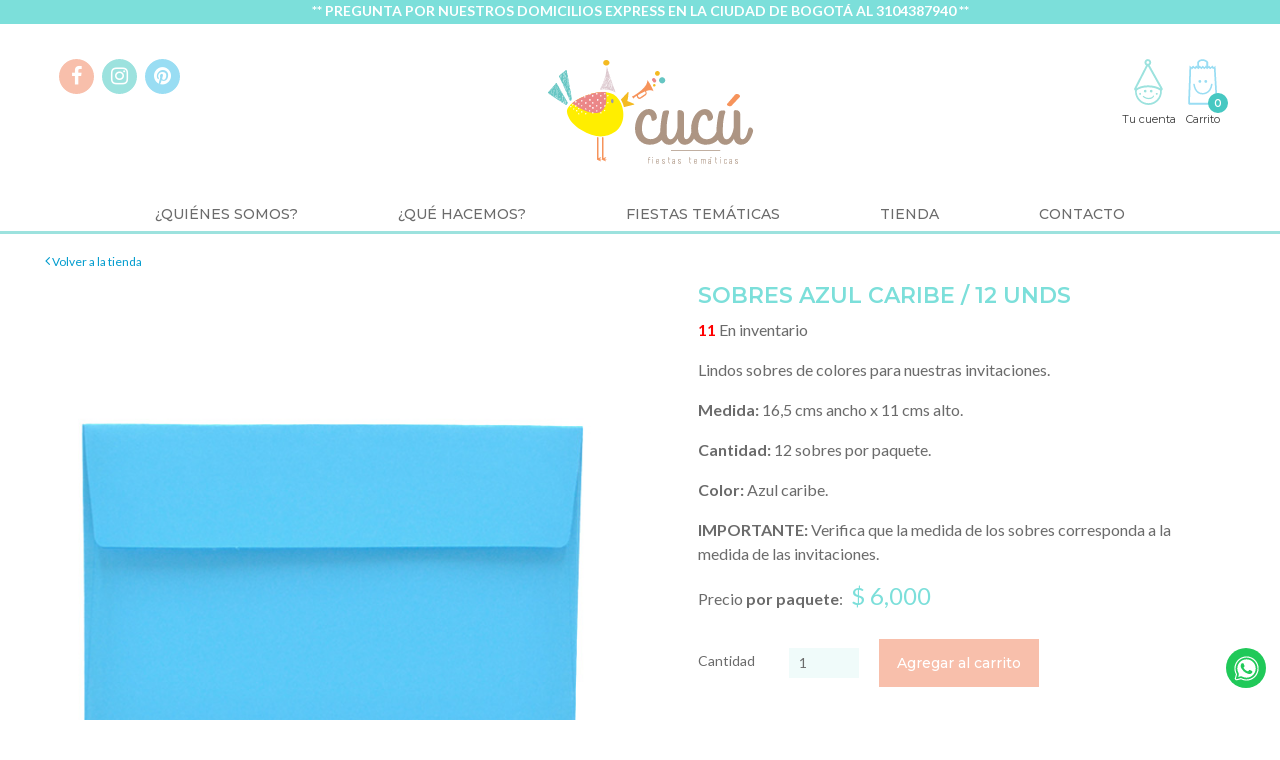

--- FILE ---
content_type: text/html;charset=UTF-8
request_url: https://www.cucufiestas.com/st-tienda/productos/interna/sobres-azul-caribe
body_size: 12178
content:
<!DOCTYPE html>
<html lang="es">
    <head>
        <meta charset="utf-8">
<meta http-equiv="X-UA-Compatible" content="IE=edge">
<meta name="viewport" content="width=device-width, initial-scale=1">
<meta name="theme-color" content="#F8BFAB">


<title>SOBRES AZUL CARIBE / 12 unds</title>
<meta name="title" content="SOBRES AZUL CARIBE / 12 unds">
<meta name="description" content="">
<meta name="keywords" content="">
<meta property="og:type" content="product" />
<meta property="og:title" content="SOBRES AZUL CARIBE / 12 unds" />
<meta property="og:description" content=""/>
<meta property="og:url" content="https://www.cucufiestas.com/st-tienda/productos/interna/sobres-azul-caribe" />
<meta property="og:image" content="https://www.cucufiestas.com/media/SOBRE-PAPEL-AZUL-CARIBE.jpg" />
<meta property="og:image:width" content="960"/>
<meta property="og:image:height" content="640"/>
<link rel="canonical" href="https://www.cucufiestas.com/st-tienda/productos/interna/sobres-azul-caribe"/>

<link rel="shortcut icon" type="image/x-icon" href="/media/faviconCucu.png">
<link rel="stylesheet" href="/includes/libs/js/Librerias/cssplugins.css">
<link rel="stylesheet" href="/includes/libs/js/css-jumagrid-v1-alpha01.css">
<link rel="stylesheet" href="/includes/libs/js/Librerias/css-aos.css">
<link rel="stylesheet" href="https://www.cucufiestas.com/includes/www.cucufiestas.com.min.css">
<script src="/includes/libs/js/Librerias/jquery.min.js"></script>
<script src="/includes/libs/js/Librerias/jsplugins.js"></script>
<script src="https://use.fontawesome.com/807bc3c196.js" async></script>
<script src="https://ajax.googleapis.com/ajax/libs/webfont/1.6.26/webfont.js"></script>
<script>WebFont.load({google: {families: ['Lato:400,700', 'Montserrat:400,500,600', 'Satisfy:400']}});</script>
<script src="https://www.cucufiestas.com/includes/www.cucufiestas.com.min.js"></script>
<script src="/includes/libs/js/html2pdf-bundle-min/html2pdf-bundle-min.js"></script>
<script src="/includes/libs/js/html2canvas.min.js"></script>
<script src="/includes/libs/js/ValidationEngin/jquery-validationEngine.js"></script>
<script src="/includes/libs/js/ValidationEngin/jquery.validationEngine-es.js"></script>
<link rel="stylesheet" href="/includes/libs/js/ValidationEngin/validationEngine.jquery.css">
<script src="/includes/libs/js/charCount.js"></script>
<script src="https://cdn.jsdelivr.net/npm/es6-promise@4/dist/es6-promise.min.js"></script>
<script src="https://cdn.jsdelivr.net/npm/es6-promise@4/dist/es6-promise.auto.min.js"></script>

<script src="https://www.google.com/recaptcha/api.js?render=6LcBrSsjAAAAALOPJ_a6NoeR3LZnRB0SUw66b_gZ"></script>

<script type="text/javascript">
      var rc1;
      var rc2;
      var key = '6LdvGy0UAAAAAIcuuSY54YHPD-xAatFyYWGg6zuP';
      var onloadCallback = function() {
        if($("#rc1").length){
            rc1 = grecaptcha.render('rc1', {
              'sitekey' : key,
            });
        }
        if($("#rc2").length){
            rc2 = grecaptcha.render('rc2', {
              'sitekey' : key,
            });
        }
    }
</script>
<!-- Global site tag (gtag.js) - Google Analytics -->
<script async src="https://www.googletagmanager.com/gtag/js?id=UA-164842738-1"></script>
<script>
window.dataLayer = window.dataLayer || [];
function gtag(){dataLayer.push(arguments);}
gtag('js', new Date());

gtag('config', 'UA-164842738-1');
</script>        
    </head>
    <body>
            <section id="barra-azul">
        <p><p>** PREGUNTA POR NUESTROS DOMICILIOS EXPRESS EN LA CIUDAD DE BOGOTÁ AL 3104387940&nbsp;**</p>
</p>
    </section>

        <header id="mainHead">
            <div class="m-hidden">
    
    <svg xmlns="http://www.w3.org/2000/svg" id="carrito">
        <!-- Generator: Sketch 48.2 (47327) - http://www.bohemiancoding.com/sketch -->
       
        <defs></defs>
        <g id="Header" stroke="none" stroke-width="1" fill="none" fill-rule="evenodd" transform="translate(-1276.000000, -38.000000)">
            <g id="CU_0617_Iconos-02" transform="translate(1276.000000, 38.000000)" fill="#99DDF3" fill-rule="nonzero">
                <circle id="Oval" cx="14.2083333" cy="26.8102083" r="1.71875"></circle>
                <circle id="Oval" cx="21.346875" cy="26.8102083" r="1.71875"></circle>
                <path d="M33.9533333,54.8166667 L33.9166667,54.8166667 L1.87916667,54.6791667 L1.85625,54.6791667 C1.16875,54.615 0.0527083333,54.2345833 0.153541667,52.4172917 L0.153541667,52.4035417 L1.83333333,7.858125 L4.08833333,9.80145833 L6.26541667,7.858125 L8.133125,9.80145833 L10.0008333,7.858125 L12.0747917,9.80145833 L13.9791667,7.858125 L15.9729167,9.80145833 L17.765,7.858125 L19.6625,9.80145833 L21.4797917,7.858125 L23.2970833,9.80145833 L25.1647917,7.858125 L27.1745833,9.80145833 L29.2783333,7.858125 L31.0864583,9.80145833 L32.9702083,7.858125 L35.5941667,53.02 C35.6395767,53.4402117 35.5131141,53.860927 35.2435417,54.1864583 C34.914933,54.5436634 34.4661936,54.7672172 33.983125,54.814375 L33.9533333,54.8166667 Z M2.76604167,52.215625 L33.075625,52.3439583 C33.4377083,52.2958333 33.4170833,52.0872917 33.4125,52.01625 L31.1070833,11.4583333 L30.2958333,12.1985417 L28.620625,10.6333333 L26.6795833,12.1985417 L24.8210417,10.6310417 L22.9877083,12.1985417 L21.2895833,10.6860417 L19.5914583,12.1985417 L17.80625,10.6722917 L16.135625,12.1985417 L14.2083333,10.6241667 L12.4185417,12.1985417 L10.45,10.6127083 L8.628125,12.1985417 L6.80625,10.6127083 L4.93395833,12.1985417 L3.8225,11.2452083 L2.33291667,51.2027083 C2.33767521,51.2744351 2.33767521,51.3463983 2.33291667,51.418125 C2.29166667,52.0758333 2.4475,52.1789583 2.76604167,52.215625 Z" id="Shape"></path>
                <path d="M11.9372917,10.7822917 C11.5663683,10.7824978 11.2621557,10.4884256 11.2497917,10.1177083 L11.048125,4.07229167 L11.0779167,3.96916667 C11.1191667,3.82708333 12.1297917,0.499583333 17.31125,0.229166667 C17.510625,0.217708333 22.336875,0.334583333 24.1060417,3.568125 L24.1702083,3.705625 L24.1702083,10.0947917 C24.1702083,10.4744874 23.8624041,10.7822917 23.4827083,10.7822917 C23.1022917,10.7822917 21.8785417,10.4752083 21.8785417,10.0947917 L21.8785417,4.01729167 C20.3316667,2.22291667 17.4510417,2.33979167 17.4166667,2.3375 C14.5658333,2.16104167 13.5208333,3.80416667 13.3466667,4.2625 L13.3122917,10.0833333 C13.3260417,10.46375 12.340625,10.7708333 11.9602083,10.79375 L11.9372917,10.7822917 Z" id="Shape"></path>
                <path d="M17.2241667,42.3958333 C13.2435417,42.3958333 10.12,40.3791667 8.146875,36.5314583 C7.20362166,34.6399564 6.5957167,32.5991326 6.35020833,30.4997917 C6.30464484,29.9935306 6.67811398,29.5461885 7.184375,29.500625 C7.69063602,29.4550615 8.13797817,29.8285306 8.18354167,30.3347917 C8.41068549,32.2187937 8.95785368,34.0501796 9.80145833,35.75 C11.53625,39.111875 14.2014583,40.7252083 17.7214583,40.5625 L17.8085417,40.5625 C18.1477083,40.57625 26.1364583,40.7802083 27.575625,30.3027083 C27.6446031,29.8008771 28.1073354,29.4499803 28.6091667,29.5189584 C29.1109979,29.5879364 29.4618947,30.0506688 29.3929167,30.5525 C28.9139583,34.038125 27.4083333,38.6925 22.97625,41.0666667 C21.3762527,41.9286436 19.5892574,42.3850316 17.771875,42.3958333 C17.5870139,42.3958333 17.4044444,42.3958333 17.2241667,42.3958333 Z" id="Shape"></path>
            </g>
        </g>
    </svg>
    
    <svg id="mi-cuenta" style="width: 35px;" version="1.1" xmlns="http://www.w3.org/2000/svg" xmlns:xlink="http://www.w3.org/1999/xlink">
        <!-- Generator: Sketch 48.2 (47327) - http://www.bohemiancoding.com/sketch -->
        
        <defs></defs>
        <g id="Header" stroke="none" stroke-width="1" fill="none" fill-rule="evenodd" transform="translate(-1215.000000, -38.000000)">
            <g id="CU_0617_Iconos-01" transform="translate(1215.000000, 38.000000)" fill-rule="nonzero">
                <path d="M17.3346304,54.9743191 C8.45395648,54.9648828 1.25710161,47.768028 1.24766537,38.8873541 C1.24766537,34.6970817 2.86342412,31.9770428 6.18696498,30.5710117 C9.12743191,29.3190661 13.1379377,29.2249027 17.3346304,29.2249027 C21.531323,29.2249027 25.5396887,29.3276265 28.4822957,30.5710117 C31.8058366,31.9749027 33.4215953,34.6949416 33.4215953,38.8873541 C33.4109823,47.7675397 26.214816,54.963706 17.3346304,54.9743191 Z M17.3003891,30.6523346 C8.81712062,30.6523346 3.25719844,31.2066148 3.25719844,38.6177043 C3.25719844,46.4354086 9.55758755,52.7978599 17.3003891,52.7978599 C25.0431907,52.7978599 31.3457198,46.4375486 31.3457198,38.6177043 C31.3435798,31.2044747 25.7836576,30.6501946 17.3003891,30.6501946 L17.3003891,30.6523346 Z" id="Shape" fill="#9CE2DE"></path>
                <circle id="Oval" fill="#9CE2DE" cx="7.34474708" cy="41.663035" r="1.1770428"></circle>
                <circle id="Oval" fill="#9CE2DE" cx="27.3095331" cy="41.663035" r="1.1770428"></circle>
                <path d="M16.6027237,8.1922179 C14.3676897,8.1922179 12.5558366,6.3803648 12.5558366,4.14533074 C12.5558366,1.91029668 14.3676897,0.0984435798 16.6027237,0.0984435798 C18.8377578,0.0984435798 20.6496109,1.91029668 20.6496109,4.14533074 C20.6472518,6.37938691 18.8367799,8.18985881 16.6027237,8.1922179 Z M16.6027237,2.45466926 C15.6678153,2.45466926 14.9099222,3.21256233 14.9099222,4.14747082 C14.9099222,5.0823793 15.6678153,5.84027237 16.6027237,5.84027237 C17.5376322,5.84027237 18.2955253,5.0823793 18.2955253,4.14747082 C18.295526,3.21221552 17.5379783,2.45371006 16.6027237,2.45252918 L16.6027237,2.45466926 Z" id="Shape" fill="#9CE2DE"></path>
                <circle id="Oval" fill="#9CE2DE" cx="13.4161479" cy="38.4229572" r="1.60505837"></circle>
                <circle id="Oval" fill="#9CE2DE" cx="20.6175097" cy="38.4229572" r="1.60505837"></circle>
                <path d="M10.8031128,45.320428 C14.135214,48.5412451 21.0626459,49.4272374 23.9731518,45.0208171 C24.47607,44.2589494 23.566537,43.1803502 23.0571984,43.9507782 C20.6110895,47.6509728 14.5568093,46.9961089 11.714786,44.2503891 C11.0727626,43.6340467 10.1568093,44.6998054 10.7988327,45.320428 L10.8031128,45.320428 Z" id="Shape" fill="#9CE2DE"></path>
                <path d="M1.45311284,35.4375486 L15.7402724,7.7385214 C15.9152968,7.39998272 16.2617731,7.1845901 16.6428124,7.17744283 C17.0238516,7.17029555 17.3781618,7.37254328 17.5657588,7.70428016 L33.1883268,35.4033074 C33.3692146,35.7244877 33.3661856,36.1175105 33.1803689,36.4358647 C32.9945522,36.7542188 32.653829,36.9501366 32.285214,36.9505837 C32.285214,36.9505837 26.9157588,32.670428 16.9280156,32.670428 C6.94027237,32.670428 2.37548638,36.9505837 2.37548638,36.9505837 C2.01366086,36.9504279 1.67802947,36.7618592 1.48969148,36.452915 C1.30135349,36.1439707 1.28749369,35.7592442 1.45311284,35.4375486 Z" id="Shape" fill="#FFFFFF"></path>
                <path d="M32.2916342,38.1254864 L31.8871595,38.1254864 L31.5661479,37.868677 C31.5169261,37.8301556 26.3464981,33.8431907 16.9429961,33.8431907 C7.53949416,33.8431907 3.23151751,37.7680934 3.18871595,37.8087549 L2.84844358,38.1276265 L2.37548638,38.1276265 C1.60309828,38.127566 0.886521945,37.7251555 0.484449819,37.0656698 C0.0823776921,36.4061841 0.0528834222,35.5848767 0.406614786,34.898249 L14.6959144,7.19708171 C15.0684151,6.47354019 15.8083148,6.01315812 16.6219844,5.99863813 L16.664786,5.99863813 C17.4629438,5.9986553 18.1991174,6.42890783 18.590856,7.12431907 L34.2134241,34.8233463 C34.5994501,35.5085812 34.5931607,36.347129 34.1968998,37.0264964 C33.8006388,37.7058639 33.0738407,38.1241539 32.2873541,38.1254864 L32.2916342,38.1254864 Z M16.9344358,31.4912451 C24.4589494,31.4912451 29.4645914,33.82393 31.7009728,35.1464981 L16.6690661,8.50680934 L2.97256809,35.0437743 C5.1040856,33.6805447 9.65389105,31.4891051 16.9344358,31.4891051 L16.9344358,31.4912451 Z" id="Shape" fill="#9CE2DE"></path>
            </g>
        </g>
    </svg>
</div>

            <div class="headMain">
                <div class="container-l">
                    <div class="m-flexParts headMain-hold">
                        <div class="parts xs-hidden headMain-col">
    <ul class="socialList m-inlineParts ulReset">
            <li class="parts"><a href="https://www.facebook.com/cucufiestastematicas/" class="fa fa-facebook" title="facebook" target="_blank"></a></li>
            <li class="parts"><a href="https://www.instagram.com/cucufiestas/" class="fa fa-instagram" title="instagram" target="_blank"></a></li>
            <li class="parts"><a href="https://www.pinterest.es/SOMOSCUCU/" class="fa fa-pinterest" title="pinterest" target="_blank"></a></li>
    </ul>
</div>
                        <div class="parts xs-1 headMain-col xs-tac">
    <a href="/" id="mainLogo" data-aos="zoom-in" data-aos-delay="100">
        <img src="/media/logo.svg" alt="Cucú" class="m-block xs-hidden">
        <img src="/media/logo.svg" alt="Cucú" class="m-hidden xs-block">
    </a>
</div>
                        <div class="parts xs-1 headMain-col">
                            
                            <ul class="headMain-links m-inlineParts ulReset xs-tar">
                                <!-- #NO LOGEADO -->
<li class="parts headMain-item headMain-itemUser">
    <a href="#loginDrop" class="headMain-link toggleAnchor">
        <figure>
            <svg viewBox="0 0 36 55">
                <use xlink:href="#mi-cuenta"/></use>
            </svg>
        </figure>
        <span>Tu cuenta</span>
    </a>
    <div class="headMain-drop m-tac" id="loginDrop">
        <h4 class="subtitle">Ingresa a tu cuenta</h4>
        <form action="" method="POST" id="FormLogin">
            <input type="hidden" name="XPR_PostbackAction" value="MyAccount/Login"/>
            <input type="hidden" name="cartId" value="3010273">
            <div class="formHold m-inlineParts">
                <label class="parts m-1 formCol">
                    <span class="inputLabel">Correo electrónico</span>
                    <div class="inputSkin"><input type="text" name="email" class="validate[required,custom[email]]"></div>
                </label>
                <label class="parts m-1 formCol">
                    <span class="inputLabel">Contraseña</span>
                    <div class="inputSkin"><input type="password" name="password" class="validate[required]"></div>
                </label>
                <div class="parts m-1 formCol">
                    <a href="/user/forgot-password/" class="loginLink">Olvidé mi clave</a>
                    <button type="submit" class="btn btn-full btn-dark">Ingresar</button>
                    <a class="btn btn-full" href="/user/register/">Registrarse en Cucú</a>
                </div>
                <div class="parts m-1 formCol formCol-last">
                    
                   
                </div>
            </div>
        </form>
		
		
    </div>
</li>

                                <li class="parts headMain-item headMain-itemCart" id="resultCart">
                                    <a href="#headCart" class="headMain-link toggleAnchor head-link-cart">
    <figure>
        <svg viewBox="0 0 36 55">
            <use xlink:href="#carrito"/></use>
        </svg>
        <b class="headMain-cartCount">0</b>
    </figure>
    <span>Carrito</span>
</a>


                                </li>
                            </ul>
                            <a href="#mainNav" class="mainNav-toggle toggleAnchor m-hidden xs-inlineBlock" title="Menú Principal"><span></span></a>
                        </div>
                    </div>
                </div>
            </div>
            <nav class="mainNav" id="mainNav">
    <div class="container-l">
        <ul class="mainNav-list m-inlineParts ulReset m-tac">
            <li class="mainNav-item parts xs-1">
                <a href="/st-quienes-somos/" class="mainNav-link ">¿Quiénes somos?</a>
            </li>
            <li class="mainNav-item parts xs-1">
                <a href="/st-que-hacemos/" class="mainNav-link ">¿Qué Hacemos?</a>
            </li>
            <li class="mainNav-item parts xs-1">
                <a href="#mainSubnav-topics" class="mainNav-link toggleAnchor ">Fiestas Temáticas</a>
                <div class="mainSubnav" id="mainSubnav-topics">
                    <div class="m-flexParts mainSubnav-hold">
                        <div class="parts m-1 mainSubnav-col mainSubnav-colTopics">
                            <a href="/st-fiesta-tematica/"><h3 class="title m-tac">Temas</h3></a>
                            
                            <a href="/st-fiesta-tematica/" class="btn btn-full"><h3 class="store-l m-tac titleshop">Ver fiestas temáticas</h3></a>
                            <ul class="ulReset mainSubnav-list">
                                <li class="mainSubnav-item">
                                    <a href="http://www.cucufiestas.com/st-fiesta-tematica/lista-fiestas/animalitos" class="mainSubnav-link active">Animalitos</a>
                                </li>
                                <li class="mainSubnav-item">
                                    <a href="http://www.cucufiestas.com/st-fiesta-tematica/lista-fiestas/baby-shower" class="mainSubnav-link active">Baby shower</a>
                                </li>
                                <li class="mainSubnav-item">
                                    <a href="http://www.cucufiestas.com/st-fiesta-tematica/lista-fiestas/bautizo" class="mainSubnav-link active">Bautizo</a>
                                </li>
                                <li class="mainSubnav-item">
                                    <a href="http://www.cucufiestas.com/st-fiesta-tematica/lista-fiestas/caballeros-de-la-realeza" class="mainSubnav-link active">Caballeros de la realeza</a>
                                </li>
                                <li class="mainSubnav-item">
                                    <a href="http://www.cucufiestas.com/st-fiesta-tematica/lista-fiestas/camping" class="mainSubnav-link active">Camping</a>
                                </li>
                                <li class="mainSubnav-item">
                                    <a href="http://www.cucufiestas.com/st-fiesta-tematica/lista-fiestas/cientificos" class="mainSubnav-link active">Cient&iacute;ficos</a>
                                </li>
                                <li class="mainSubnav-item">
                                    <a href="http://www.cucufiestas.com/st-fiesta-tematica/lista-fiestas/clinica-de-munecos" class="mainSubnav-link active">Cl&iacute;nica de mu&ntilde;ecos</a>
                                </li>
                                <li class="mainSubnav-item">
                                    <a href="http://www.cucufiestas.com/st-fiesta-tematica/lista-fiestas/conejos-de-pascua" class="mainSubnav-link active">Conejos de pascua</a>
                                </li>
                                <li class="mainSubnav-item">
                                    <a href="http://www.cucufiestas.com/st-fiesta-tematica/lista-fiestas/dino-3d" class="mainSubnav-link active">Dino 3D</a>
                                </li>
                                <li class="mainSubnav-item">
                                    <a href="http://www.cucufiestas.com/st-fiesta-tematica/lista-fiestas/espias" class="mainSubnav-link active">Esp&iacute;as</a>
                                </li>
                                <li class="mainSubnav-item">
                                    <a href="http://www.cucufiestas.com/st-fiesta-tematica/lista-fiestas/fashion-show" class="mainSubnav-link active">Fashion show</a>
                                </li>
                                <li class="mainSubnav-item">
                                    <a href="http://www.cucufiestas.com/st-fiesta-tematica/lista-fiestas/peliculas" class="mainSubnav-link active">Fiesta de Pel&iacute;cula</a>
                                </li>
                                <li class="mainSubnav-item">
                                    <a href="http://www.cucufiestas.com/st-fiesta-tematica/lista-fiestas/hadas-y-duendes" class="mainSubnav-link active">Hadas y duendes</a>
                                </li>
                                <li class="mainSubnav-item">
                                    <a href="http://www.cucufiestas.com/st-fiesta-tematica/lista-fiestas/halloween" class="mainSubnav-link active">Halloween</a>
                                </li>
                                <li class="mainSubnav-item">
                                    <a href="http://www.cucufiestas.com/st-fiesta-tematica/lista-fiestas/kidchella" class="mainSubnav-link active">Kidchella</a>
                                </li>
                                <li class="mainSubnav-item">
                                    <a href="http://www.cucufiestas.com/st-fiesta-tematica/lista-fiestas/mini-chefs" class="mainSubnav-link active">Mini Chefs</a>
                                </li>
                                <li class="mainSubnav-item">
                                    <a href="http://www.cucufiestas.com/st-fiesta-tematica/lista-fiestas/fiesta-de-mu&ntilde;ecas" class="mainSubnav-link active">Mu&ntilde;ecas</a>
                                </li>
                                <li class="mainSubnav-item">
                                    <a href="http://www.cucufiestas.com/st-fiesta-tematica/lista-fiestas/navidad" class="mainSubnav-link active">Navidad</a>
                                </li>
                                <li class="mainSubnav-item">
                                    <a href="http://www.cucufiestas.com/st-fiesta-tematica/lista-fiestas/fiesta-neon" class="mainSubnav-link active">Ne&oacute;n</a>
                                </li>
                                <li class="mainSubnav-item">
                                    <a href="http://www.cucufiestas.com/st-fiesta-tematica/lista-fiestas/FIESTA-PERRITOS" class="mainSubnav-link active">Perritos</a>
                                </li>
                                <li class="mainSubnav-item">
                                    <a href="http://www.cucufiestas.com/st-fiesta-tematica/lista-fiestas/picnic" class="mainSubnav-link active">Picnic</a>
                                </li>
                                <li class="mainSubnav-item">
                                    <a href="http://www.cucufiestas.com/st-fiesta-tematica/lista-fiestas/fiesta-en-pijamas" class="mainSubnav-link active">Pijamas</a>
                                </li>
                                <li class="mainSubnav-item">
                                    <a href="http://www.cucufiestas.com/st-fiesta-tematica/lista-fiestas/FIESTA PIRATAS" class="mainSubnav-link active">Piratas</a>
                                </li>
                                <li class="mainSubnav-item">
                                    <a href="http://www.cucufiestas.com/st-fiesta-tematica/lista-fiestas/primera-comuni&oacute;n" class="mainSubnav-link active">Primera comuni&oacute;n</a>
                                </li>
                                <li class="mainSubnav-item">
                                    <a href="http://www.cucufiestas.com/st-fiesta-tematica/lista-fiestas/princesas-y-caballeros" class="mainSubnav-link active">Princesas y Caballeros</a>
                                </li>
                                <li class="mainSubnav-item">
                                    <a href="http://www.cucufiestas.com/st-fiesta-tematica/lista-fiestas/fiesta-del-mar" class="mainSubnav-link active">Sirenas</a>
                                </li>
                                <li class="mainSubnav-item">
                                    <a href="http://www.cucufiestas.com/st-fiesta-tematica/lista-fiestas/FIESTA-UNICORNIO" class="mainSubnav-link active">Unicornio</a>
                                </li>
                                <li class="mainSubnav-item">
                                    <a href="http://www.cucufiestas.com/st-fiesta-tematica/lista-fiestas/vaqueritos-del-oeste" class="mainSubnav-link active">Vaqueritos del oeste</a>
                                </li>
                            </ul>
                        </div>
                        <div class="parts m-1 mainSubnav-colTopics">
                        </div>
                    </div>
                </div>
            </li>
            <li class="mainNav-item parts xs-1">
                <a href="#mainSubnav-store" class="mainNav-link toggleAnchor ">Tienda</a>
                <div class="mainSubnav" id="mainSubnav-store">
                    <div class="m-flexParts mainSubnav-hold">
                        <div class="parts m-1-half xs-1 mainSubnav-col mainSubnav-colProds">
                            <h3 class="title m-tac">Productos</h3>
                        </div>
                        <div class="parts m-1-half xs-1 mainSubnav-col mainSubnav-colProds temas-visible">
                            <h3 class="title m-tac">Temas</h3>
                        </div>
                    </div>
                    <div class="">
                        <a href="/st-tienda/" class="btn btn-full"><h3 class="m-tac titleshop">Ver toda la tienda</h3></a>
                    </div>
                    <div class="m-flexParts mainSubnav-hold">
                        <div class="parts m-1-half xs-1 mainSubnav-col mainSubnav-colProds">
                            <ul class="ulReset mainSubnav-list bottom-sepa">
                                <li class="mainSubnav-item">
    <a href="/st-tienda/productos/decoracion" class="subtitle">Decoraci&oacute;n</a>
    <ul class="ulReset mainSubnav-sublist">
    <li class="mainSubnav-subitem">
        <a href="/st-tienda/productos/banderines" class="mainSubnav-link">Banderines</a>
    </li>
    <li class="mainSubnav-subitem">
        <a href="/st-tienda/productos/banners" class="mainSubnav-link">Banners</a>
    </li>
    <li class="mainSubnav-subitem">
        <a href="/st-tienda/productos/centros-de-mesa" class="mainSubnav-link">Centros de mesa</a>
    </li>
    <li class="mainSubnav-subitem">
        <a href="/st-tienda/productos/deco-hogar" class="mainSubnav-link">Deco hogar</a>
    </li>
    <li class="mainSubnav-subitem">
        <a href="/st-tienda/productos/decoraci&oacute;n-para-colgar" class="mainSubnav-link">Decoraci&oacute;n para colgar</a>
    </li>
    <li class="mainSubnav-subitem">
        <a href="/st-tienda/productos/faroles" class="mainSubnav-link">Faroles</a>
    </li>
    <li class="mainSubnav-subitem">
        <a href="/st-tienda/productos/figuras-panal-de-abejas" class="mainSubnav-link">Figuras panal de abejas</a>
    </li>
    <li class="mainSubnav-subitem">
        <a href="/st-tienda/productos/flecos-de-papel" class="mainSubnav-link">Flecos de papel</a>
    </li>
    <li class="mainSubnav-subitem">
        <a href="/st-tienda/productos/flores-de-papel-seda" class="mainSubnav-link">Flores de papel seda</a>
    </li>
    <li class="mainSubnav-subitem">
        <a href="/st-tienda/productos/globos" class="mainSubnav-link">Globos</a>
    </li>
    <li class="mainSubnav-subitem">
        <a href="/st-tienda/productos/lamparas-chinas" class="mainSubnav-link">L&aacute;mparas chinas</a>
    </li>
    <li class="mainSubnav-subitem">
        <a href="/st-tienda/productos/manteles" class="mainSubnav-link">Manteles</a>
    </li>
    <li class="mainSubnav-subitem">
        <a href="/st-tienda/productos/mini-pared" class="mainSubnav-link">Mini pared</a>
    </li>
    <li class="mainSubnav-subitem">
        <a href="/st-tienda/productos/numeros-moviles" class="mainSubnav-link">N&uacute;meros m&oacute;viles</a>
    </li>
    <li class="mainSubnav-subitem">
        <a href="/st-tienda/productos/ovalos" class="mainSubnav-link">&Oacute;valos decorativos</a>
    </li>
    <li class="mainSubnav-subitem">
        <a href="/st-tienda/productos/pompones" class="mainSubnav-link">Pompones</a>
    </li>
    <li class="mainSubnav-subitem">
        <a href="/st-tienda/productos/rosetones" class="mainSubnav-link">Rosetones</a>
    </li>
    <li class="mainSubnav-subitem">
        <a href="/st-tienda/productos/tropezones" class="mainSubnav-link">Tropezones</a>
    </li>
    <li class="mainSubnav-subitem">
        <a href="/st-tienda/productos/velas" class="mainSubnav-link">Velas</a>
    </li>
</ul>

</li>
<li class="mainSubnav-item">
    <a href="/st-tienda/productos/etiquetas-y-empaques" class="subtitle">Etiquetas y Empaques</a>
    <ul class="ulReset mainSubnav-sublist">
    <li class="mainSubnav-subitem">
        <a href="/st-tienda/productos/adhesivos-decorativos" class="mainSubnav-link">Adhesivos decorativos</a>
    </li>
    <li class="mainSubnav-subitem">
        <a href="/st-tienda/productos/adhesivo-rectangular" class="mainSubnav-link">Adhesivos rectangulares</a>
    </li>
    <li class="mainSubnav-subitem">
        <a href="/st-tienda/productos/bolsas-de-papel" class="mainSubnav-link">Bolsas y cajas</a>
    </li>
    <li class="mainSubnav-subitem">
        <a href="/st-tienda/productos/empaque-navidad" class="mainSubnav-link">Empaques de navidad</a>
    </li>
    <li class="mainSubnav-subitem">
        <a href="/st-tienda/productos/etiquetas" class="mainSubnav-link">Etiquetas</a>
    </li>
    <li class="mainSubnav-subitem">
        <a href="/st-tienda/productos/tarjetas-agradecimiento" class="mainSubnav-link">Tarjetas agradecimiento</a>
    </li>
    <li class="mainSubnav-subitem">
        <a href="/st-tienda/productos/tarjetas-personales" class="mainSubnav-link">Tarjetas personales</a>
    </li>
</ul>

</li>
<li class="mainSubnav-item">
    <a href="/st-tienda/productos/invitaciones" class="subtitle">Invitaciones y sobres</a>
    <ul class="ulReset mainSubnav-sublist">
    <li class="mainSubnav-subitem">
        <a href="/st-tienda/productos/invitaciones-bautizo" class="mainSubnav-link">Invitaciones bautizo</a>
    </li>
    <li class="mainSubnav-subitem">
        <a href="/st-tienda/productos/invitaciones-de-fiesta" class="mainSubnav-link">Invitaciones de fiesta</a>
    </li>
    <li class="mainSubnav-subitem">
        <a href="/st-tienda/productos/invitaciones-primera-comunion" class="mainSubnav-link">Invitaciones primera comuni&oacute;n</a>
    </li>
    <li class="mainSubnav-subitem">
        <a href="/st-tienda/productos/otras-invitaciones" class="mainSubnav-link">Otras invitaciones</a>
    </li>
    <li class="mainSubnav-subitem">
        <a href="/st-tienda/productos/sobres-para-invitaciones" class="mainSubnav-link">Sobres para invitaciones</a>
    </li>
</ul>

</li>
<li class="mainSubnav-item">
    <a href="/st-tienda/productos/juegos-y-manualidades" class="subtitle">Juegos Y Manualidades</a>
    <ul class="ulReset mainSubnav-sublist">
    <li class="mainSubnav-subitem">
        <a href="/st-tienda/productos/juegos-amor-y-amistad" class="mainSubnav-link">Juegos amor y amistad</a>
    </li>
    <li class="mainSubnav-subitem">
        <a href="/st-tienda/productos/juegos-de-fiesta" class="mainSubnav-link">Juegos de fiesta</a>
    </li>
    <li class="mainSubnav-subitem">
        <a href="/st-tienda/productos/juegos-de-fin-de-a&ntilde;o" class="mainSubnav-link">Juegos de fin de a&ntilde;o</a>
    </li>
    <li class="mainSubnav-subitem">
        <a href="/st-tienda/productos/juegos-de-halloween" class="mainSubnav-link">Juegos de halloween</a>
    </li>
    <li class="mainSubnav-subitem">
        <a href="/st-tienda/productos/juegos-de-navidad" class="mainSubnav-link">Juegos de navidad</a>
    </li>
    <li class="mainSubnav-subitem">
        <a href="/st-tienda/productos/juegos-de-pascua" class="mainSubnav-link">Juegos de pascua</a>
    </li>
    <li class="mainSubnav-subitem">
        <a href="/st-tienda/productos/juegos-para-baby-shower" class="mainSubnav-link">Juegos para baby shower</a>
    </li>
    <li class="mainSubnav-subitem">
        <a href="/st-tienda/productos/kit-manualidades" class="mainSubnav-link">Kit manualidades</a>
    </li>
    <li class="mainSubnav-subitem">
        <a href="/st-tienda/productos/muneco-para-pintar" class="mainSubnav-link">Mu&ntilde;ecos para pintar </a>
    </li>
    <li class="mainSubnav-subitem">
        <a href="/st-tienda/productos/titeres-de-deditos" class="mainSubnav-link">Titeres de deditos</a>
    </li>
</ul>

</li>
<li class="mainSubnav-item">
    <a href="/st-tienda/productos/kits" class="subtitle">Kits</a>
    <ul class="ulReset mainSubnav-sublist">
    <li class="mainSubnav-subitem">
        <a href="/st-tienda/productos/kit-de-amor-y-amistad" class="mainSubnav-link">Kit de amor y amistad</a>
    </li>
    <li class="mainSubnav-subitem">
        <a href="/st-tienda/productos/kit-de-fiestas" class="mainSubnav-link">Kit de baby shower</a>
    </li>
    <li class="mainSubnav-subitem">
        <a href="/st-tienda/productos/kit-de-fiestas-combos" class="mainSubnav-link">Kit de fiestas</a>
    </li>
    <li class="mainSubnav-subitem">
        <a href="/st-tienda/productos/kit-de-fin-de-a&ntilde;o" class="mainSubnav-link">Kit de fin de a&ntilde;o</a>
    </li>
    <li class="mainSubnav-subitem">
        <a href="/st-tienda/productos/kit-de-halloween" class="mainSubnav-link">Kit de halloween</a>
    </li>
    <li class="mainSubnav-subitem">
        <a href="/st-tienda/productos/kit-de-navidad" class="mainSubnav-link">Kit de navidad</a>
    </li>
    <li class="mainSubnav-subitem">
        <a href="/st-tienda/productos/kit-de-pascua" class="mainSubnav-link">Kit de pascua</a>
    </li>
</ul>

</li>
<li class="mainSubnav-item">
    <a href="/st-tienda/productos/menaje" class="subtitle">Menaje</a>
    <ul class="ulReset mainSubnav-sublist">
    <li class="mainSubnav-subitem">
        <a href="/st-tienda/productos/adhesivos-para-menaje" class="mainSubnav-link">Adhesivos para menaje</a>
    </li>
    <li class="mainSubnav-subitem">
        <a href="/st-tienda/productos/art&iacute;culos-reposter&iacute;a" class="mainSubnav-link">Art&iacute;culos reposter&iacute;a</a>
    </li>
    <li class="mainSubnav-subitem">
        <a href="/st-tienda/productos/bases-para-postres" class="mainSubnav-link">Bases para torta/postres</a>
    </li>
    <li class="mainSubnav-subitem">
        <a href="/st-tienda/productos/crispeteras" class="mainSubnav-link">Crispeteras</a>
    </li>
    <li class="mainSubnav-subitem">
        <a href="/st-tienda/productos/cubiertos" class="mainSubnav-link">Cubiertos</a>
    </li>
    <li class="mainSubnav-subitem">
        <a href="/st-tienda/productos/individuales-de-papel" class="mainSubnav-link">Individuales de papel</a>
    </li>
    <li class="mainSubnav-subitem">
        <a href="/st-tienda/productos/mantel" class="mainSubnav-link">Mantel</a>
    </li>
    <li class="mainSubnav-subitem">
        <a href="/st-tienda/productos/mezcladores" class="mainSubnav-link">Mezcladores</a>
    </li>
    <li class="mainSubnav-subitem">
        <a href="/st-tienda/productos/picks-pinchos" class="mainSubnav-link">Picks / Pinchos</a>
    </li>
    <li class="mainSubnav-subitem">
        <a href="/st-tienda/productos/pitillos" class="mainSubnav-link">Pitillos</a>
    </li>
    <li class="mainSubnav-subitem">
        <a href="/st-tienda/productos/platos" class="mainSubnav-link">Platos</a>
    </li>
    <li class="mainSubnav-subitem">
        <a href="/st-tienda/productos/servilletas" class="mainSubnav-link">Servilletas</a>
    </li>
    <li class="mainSubnav-subitem">
        <a href="/st-tienda/productos/servilleteros" class="mainSubnav-link">Servilleteros</a>
    </li>
    <li class="mainSubnav-subitem">
        <a href="/st-tienda/productos/toppers-para-cupcakes" class="mainSubnav-link">Toppers para cupcakes</a>
    </li>
    <li class="mainSubnav-subitem">
        <a href="/st-tienda/productos/toppers-para-tortas" class="mainSubnav-link">Toppers para tortas</a>
    </li>
    <li class="mainSubnav-subitem">
        <a href="/st-tienda/productos/vasos-y-copas" class="mainSubnav-link">Vasos y copas</a>
    </li>
</ul>

</li>
<li class="mainSubnav-item">
    <a href="/st-tienda/productos/sorpresas-y-recordatorios" class="subtitle">Sorpresas y recordatorios</a>
    <ul class="ulReset mainSubnav-sublist">
    <li class="mainSubnav-subitem">
        <a href="/st-tienda/productos/accesorios" class="mainSubnav-link">Accesorios</a>
    </li>
    <li class="mainSubnav-subitem">
        <a href="/st-tienda/productos/botones" class="mainSubnav-link">Botones</a>
    </li>
    <li class="mainSubnav-subitem">
        <a href="/st-tienda/productos/colgapuerta" class="mainSubnav-link">Colgapuertas</a>
    </li>
    <li class="mainSubnav-subitem">
        <a href="/st-tienda/productos/cuadros-para-pintar" class="mainSubnav-link">Cuadros para pintar</a>
    </li>
    <li class="mainSubnav-subitem">
        <a href="/st-tienda/productos/individuales" class="mainSubnav-link">Individuales</a>
    </li>
    <li class="mainSubnav-subitem">
        <a href="/st-tienda/productos/Individuales-con-actividad" class="mainSubnav-link">Individuales con actividad</a>
    </li>
    <li class="mainSubnav-subitem">
        <a href="/st-tienda/productos/Kit-manualidades-1" class="mainSubnav-link">Kit manualidades</a>
    </li>
    <li class="mainSubnav-subitem">
        <a href="/st-tienda/productos/libretas" class="mainSubnav-link">Libretas</a>
    </li>
    <li class="mainSubnav-subitem">
        <a href="/st-tienda/productos/munecos-para-pintar-1" class="mainSubnav-link">Mu&ntilde;ecos para pintar</a>
    </li>
    <li class="mainSubnav-subitem">
        <a href="/st-tienda/productos/regalos-de-navidad" class="mainSubnav-link">Regalos de navidad</a>
    </li>
    <li class="mainSubnav-subitem">
        <a href="/st-tienda/productos/stencils-para-caf&eacute;" class="mainSubnav-link">Stencils para caf&eacute;</a>
    </li>
    <li class="mainSubnav-subitem">
        <a href="/st-tienda/productos/tulas" class="mainSubnav-link">Tulas y maletas</a>
    </li>
</ul>

</li>

                            </ul>
                        </div>
                        <div class="parts m-1-half xs-1 mainSubnav-col mainSubnav-colTopics">
                            <div class="parts m-1-half xs-1 mainSubnav-col mainSubnav-colProds temas-hidden">
                                <h3 class="title m-tac">Temas</h3>
                            </div>
                            <ul class="ulReset mainSubnav-list">
                                <li class="mainSubnav-item">
                                    <a href="/st-tienda/productos/Abejas-y-osos" class="mainSubnav-link active">Abejas y osos</a>
                                </li>
                                <li class="mainSubnav-item">
                                    <a href="/st-tienda/productos/aeroplano" class="mainSubnav-link active">Aeroplano - Viajes </a>
                                </li>
                                <li class="mainSubnav-item">
                                    <a href="/st-tienda/productos/amor-y-amistad" class="mainSubnav-link active">Amor y amistad</a>
                                </li>
                                <li class="mainSubnav-item">
                                    <a href="/st-tienda/productos/animales-del-bosque" class="mainSubnav-link active">Animales bosque</a>
                                </li>
                                <li class="mainSubnav-item">
                                    <a href="/st-tienda/productos/animales-bosque-pastel" class="mainSubnav-link active">Animales bosque pastel</a>
                                </li>
                                <li class="mainSubnav-item">
                                    <a href="/st-tienda/productos/arcoiris-pastel" class="mainSubnav-link active">Arco&iacute;ris pastel</a>
                                </li>
                                <li class="mainSubnav-item">
                                    <a href="/st-tienda/productos/arco-iris-vibrante" class="mainSubnav-link active">Arco&iacute;ris vibrante</a>
                                </li>
                                <li class="mainSubnav-item">
                                    <a href="/st-tienda/productos/arte-pastel" class="mainSubnav-link active">Arte pastel</a>
                                </li>
                                <li class="mainSubnav-item">
                                    <a href="/st-tienda/productos/arte-vibrante" class="mainSubnav-link active">Arte vibrante</a>
                                </li>
                                <li class="mainSubnav-item">
                                    <a href="/st-tienda/productos/baby-shower" class="mainSubnav-link active">Baby shower</a>
                                </li>
                                <li class="mainSubnav-item">
                                    <a href="/st-tienda/productos/bailarina" class="mainSubnav-link active">Bailarina</a>
                                </li>
                                <li class="mainSubnav-item">
                                    <a href="/st-tienda/productos/BASKETBALL" class="mainSubnav-link active">Basketball</a>
                                </li>
                                <li class="mainSubnav-item">
                                    <a href="/st-tienda/productos/Bautizo-ninia" class="mainSubnav-link active">Bautizo ni&ntilde;a</a>
                                </li>
                                <li class="mainSubnav-item">
                                    <a href="/st-tienda/productos/Bautizo-ninio" class="mainSubnav-link active">Bautizo ni&ntilde;o</a>
                                </li>
                                <li class="mainSubnav-item">
                                    <a href="/st-tienda/productos/bohemio" class="mainSubnav-link active">Bohemio</a>
                                </li>
                                <li class="mainSubnav-item">
                                    <a href="/st-tienda/productos/caballero-de-la-realeza" class="mainSubnav-link active">Caballero de la realeza</a>
                                </li>
                                <li class="mainSubnav-item">
                                    <a href="/st-tienda/productos/caballito-de-madera-ninia" class="mainSubnav-link active">Caballito de madera ni&ntilde;a</a>
                                </li>
                                <li class="mainSubnav-item">
                                    <a href="/st-tienda/productos/caballito-de-madera-ninio" class="mainSubnav-link active">Caballito de madera ni&ntilde;o</a>
                                </li>
                                <li class="mainSubnav-item">
                                    <a href="/st-tienda/productos/chef-ninia" class="mainSubnav-link active">Chef ni&ntilde;a - Pasteler&iacute;a</a>
                                </li>
                                <li class="mainSubnav-item">
                                    <a href="/st-tienda/productos/Chef-ninio" class="mainSubnav-link active">Chef ni&ntilde;o</a>
                                </li>
                                <li class="mainSubnav-item">
                                    <a href="/st-tienda/productos/cientifica" class="mainSubnav-link active">Cient&iacute;fica</a>
                                </li>
                                <li class="mainSubnav-item">
                                    <a href="/st-tienda/productos/cientifico" class="mainSubnav-link active">Cient&iacute;fico</a>
                                </li>
                                <li class="mainSubnav-item">
                                    <a href="/st-tienda/productos/circo" class="mainSubnav-link active">Circo</a>
                                </li>
                                <li class="mainSubnav-item">
                                    <a href="/st-tienda/productos/confeti" class="mainSubnav-link active">Confeti</a>
                                </li>
                                <li class="mainSubnav-item">
                                    <a href="/st-tienda/productos/Construccion" class="mainSubnav-link active">Construcci&oacute;n</a>
                                </li>
                                <li class="mainSubnav-item">
                                    <a href="/st-tienda/productos/dia-de-la-madre-nuevo" class="mainSubnav-link active">D&iacute;a de la madre </a>
                                </li>
                                <li class="mainSubnav-item">
                                    <a href="/st-tienda/productos/dia-del-padre-nuevo" class="mainSubnav-link active">D&iacute;a del padre </a>
                                </li>
                                <li class="mainSubnav-item">
                                    <a href="/st-tienda/productos/Dia-del-profesor" class="mainSubnav-link active">D&iacute;a del profesor</a>
                                </li>
                                <li class="mainSubnav-item">
                                    <a href="/st-tienda/productos/dinosaurios" class="mainSubnav-link active">Dinosaurios</a>
                                </li>
                                <li class="mainSubnav-item">
                                    <a href="/st-tienda/productos/elefante-y-pajarito-ninio" class="mainSubnav-link active">Elefante azul- Baby shower </a>
                                </li>
                                <li class="mainSubnav-item">
                                    <a href="/st-tienda/productos/elefante-y-pajarito-ninia" class="mainSubnav-link active">Elefante rosado - Baby shower </a>
                                </li>
                                <li class="mainSubnav-item">
                                    <a href="/st-tienda/productos/Emojis" class="mainSubnav-link active">Emojis</a>
                                </li>
                                <li class="mainSubnav-item">
                                    <a href="/st-tienda/productos/encanto" class="mainSubnav-link active">Encanto NUEVO</a>
                                </li>
                                <li class="mainSubnav-item">
                                    <a href="/st-tienda/productos/espacio" class="mainSubnav-link active">Espacio NUEVO</a>
                                </li>
                                <li class="mainSubnav-item">
                                    <a href="/st-tienda/productos/espia-nina" class="mainSubnav-link active">Esp&iacute;a ni&ntilde;a</a>
                                </li>
                                <li class="mainSubnav-item">
                                    <a href="/st-tienda/productos/espia-nino" class="mainSubnav-link active">Esp&iacute;a ni&ntilde;o</a>
                                </li>
                                <li class="mainSubnav-item">
                                    <a href="/st-tienda/productos/fashion-show" class="mainSubnav-link active">Fashion show</a>
                                </li>
                                <li class="mainSubnav-item">
                                    <a href="/st-tienda/productos/fin-de-ano" class="mainSubnav-link active">Fin de a&ntilde;o</a>
                                </li>
                                <li class="mainSubnav-item">
                                    <a href="/st-tienda/productos/flamenco" class="mainSubnav-link active">Flamenco</a>
                                </li>
                                <li class="mainSubnav-item">
                                    <a href="/st-tienda/productos/flores-nuevo" class="mainSubnav-link active">Flores</a>
                                </li>
                                <li class="mainSubnav-item">
                                    <a href="/st-tienda/productos/frutas" class="mainSubnav-link active">Frutas</a>
                                </li>
                                <li class="mainSubnav-item">
                                    <a href="/st-tienda/productos/Futbol" class="mainSubnav-link active">F&uacute;tbol</a>
                                </li>
                                <li class="mainSubnav-item">
                                    <a href="/st-tienda/productos/golf" class="mainSubnav-link active">Golf</a>
                                </li>
                                <li class="mainSubnav-item">
                                    <a href="/st-tienda/productos/grados" class="mainSubnav-link active">Grados</a>
                                </li>
                                <li class="mainSubnav-item">
                                    <a href="/st-tienda/productos/granja-rojo" class="mainSubnav-link active">Granja rojo</a>
                                </li>
                                <li class="mainSubnav-item">
                                    <a href="/st-tienda/productos/granja-rosado" class="mainSubnav-link active">Granja rosado</a>
                                </li>
                                <li class="mainSubnav-item">
                                    <a href="/st-tienda/productos/groovy-party" class="mainSubnav-link active">Groovy party</a>
                                </li>
                                <li class="mainSubnav-item">
                                    <a href="/st-tienda/productos/hadas" class="mainSubnav-link active">Hadas</a>
                                </li>
                                <li class="mainSubnav-item">
                                    <a href="/st-tienda/productos/halloween" class="mainSubnav-link active">Halloween NUEVO</a>
                                </li>
                                <li class="mainSubnav-item">
                                    <a href="/st-tienda/productos/hawaiana" class="mainSubnav-link active">Hawaiana</a>
                                </li>
                                <li class="mainSubnav-item">
                                    <a href="/st-tienda/productos/kit-manualidades-en_ca" class="mainSubnav-link active">Kit manualidades</a>
                                </li>
                                <li class="mainSubnav-item">
                                    <a href="/st-tienda/productos/lego" class="mainSubnav-link active">Lego</a>
                                </li>
                                <li class="mainSubnav-item">
                                    <a href="/st-tienda/productos/llama" class="mainSubnav-link active">Llama</a>
                                </li>
                                <li class="mainSubnav-item">
                                    <a href="/st-tienda/productos/mar" class="mainSubnav-link active">Mar</a>
                                </li>
                                <li class="mainSubnav-item">
                                    <a href="/st-tienda/productos/mariquita" class="mainSubnav-link active">Mariquita</a>
                                </li>
                                <li class="mainSubnav-item">
                                    <a href="/st-tienda/productos/matrimonio" class="mainSubnav-link active">matrimonio</a>
                                </li>
                                <li class="mainSubnav-item">
                                    <a href="/st-tienda/productos/medios de transporte" class="mainSubnav-link active">Medios de transporte</a>
                                </li>
                                <li class="mainSubnav-item">
                                    <a href="/st-tienda/productos/mexico" class="mainSubnav-link active">Mexico</a>
                                </li>
                                <li class="mainSubnav-item">
                                    <a href="/st-tienda/productos/mickey-mouse" class="mainSubnav-link active">Mickey mouse </a>
                                </li>
                                <li class="mainSubnav-item">
                                    <a href="/st-tienda/productos/mickey-y-minnie-mouse" class="mainSubnav-link active">Minnie mouse</a>
                                </li>
                                <li class="mainSubnav-item">
                                    <a href="/st-tienda/productos/monstruo" class="mainSubnav-link active">Monstruo</a>
                                </li>
                                <li class="mainSubnav-item">
                                    <a href="/st-tienda/productos/nautica" class="mainSubnav-link active">N&aacute;utica</a>
                                </li>
                                <li class="mainSubnav-item">
                                    <a href="/st-tienda/productos/navidad" class="mainSubnav-link active">Navidad</a>
                                </li>
                                <li class="mainSubnav-item">
                                    <a href="/st-tienda/productos/negro-dorado-glam" class="mainSubnav-link active">Negro dorado glam</a>
                                </li>
                                <li class="mainSubnav-item">
                                    <a href="/st-tienda/productos/neon" class="mainSubnav-link active">Ne&oacute;n</a>
                                </li>
                                <li class="mainSubnav-item">
                                    <a href="/st-tienda/productos/panda" class="mainSubnav-link active">Panda</a>
                                </li>
                                <li class="mainSubnav-item">
                                    <a href="/st-tienda/productos/pascua" class="mainSubnav-link active">Pascua</a>
                                </li>
                                <li class="mainSubnav-item">
                                    <a href="/st-tienda/productos/patines" class="mainSubnav-link active">Patines</a>
                                </li>
                                <li class="mainSubnav-item">
                                    <a href="/st-tienda/productos/pato-de-hule" class="mainSubnav-link active">Pato de hule</a>
                                </li>
                                <li class="mainSubnav-item">
                                    <a href="/st-tienda/productos/peliculas" class="mainSubnav-link active">Pel&iacute;culas </a>
                                </li>
                                <li class="mainSubnav-item">
                                    <a href="/st-tienda/productos/perrito-nina" class="mainSubnav-link active">Perritos ni&ntilde;a</a>
                                </li>
                                <li class="mainSubnav-item">
                                    <a href="/st-tienda/productos/perritos-nino" class="mainSubnav-link active">Perritos ni&ntilde;o</a>
                                </li>
                                <li class="mainSubnav-item">
                                    <a href="/st-tienda/productos/picnic" class="mainSubnav-link active">Picnic</a>
                                </li>
                                <li class="mainSubnav-item">
                                    <a href="/st-tienda/productos/pijamada" class="mainSubnav-link active">Pijamada</a>
                                </li>
                                <li class="mainSubnav-item">
                                    <a href="/st-tienda/productos/pirata" class="mainSubnav-link active">Pirata</a>
                                </li>
                                <li class="mainSubnav-item">
                                    <a href="/st-tienda/productos/pool-party" class="mainSubnav-link active">Pool party</a>
                                </li>
                                <li class="mainSubnav-item">
                                    <a href="/st-tienda/productos/Primera-comunion-ninia" class="mainSubnav-link active">Primera comuni&oacute;n ni&ntilde;a</a>
                                </li>
                                <li class="mainSubnav-item">
                                    <a href="/st-tienda/productos/Primera-comunion-ninio" class="mainSubnav-link active">Primera comuni&oacute;n ni&ntilde;o</a>
                                </li>
                                <li class="mainSubnav-item">
                                    <a href="/st-tienda/productos/princesa" class="mainSubnav-link active">Princesa</a>
                                </li>
                                <li class="mainSubnav-item">
                                    <a href="/st-tienda/productos/selva" class="mainSubnav-link active">Selva</a>
                                </li>
                                <li class="mainSubnav-item">
                                    <a href="/st-tienda/productos/sirena" class="mainSubnav-link active">Sirena</a>
                                </li>
                                <li class="mainSubnav-item">
                                    <a href="/st-tienda/productos/sol-solecito" class="mainSubnav-link active">Sol solecito </a>
                                </li>
                                <li class="mainSubnav-item">
                                    <a href="/st-tienda/productos/star-wars" class="mainSubnav-link active">Star wars</a>
                                </li>
                                <li class="mainSubnav-item">
                                    <a href="/st-tienda/productos/Superheroe" class="mainSubnav-link active">Superh&eacute;roe</a>
                                </li>
                                <li class="mainSubnav-item">
                                    <a href="/st-tienda/productos/superheroina" class="mainSubnav-link active">Superhero&iacute;na</a>
                                </li>
                                <li class="mainSubnav-item">
                                    <a href="/st-tienda/productos/Tenis " class="mainSubnav-link active">Tenis </a>
                                </li>
                                <li class="mainSubnav-item">
                                    <a href="/st-tienda/productos/unicornio" class="mainSubnav-link active">Unicornio</a>
                                </li>
                                <li class="mainSubnav-item">
                                    <a href="/st-tienda/productos/vaquera" class="mainSubnav-link active">Vaquera</a>
                                </li>
                                <li class="mainSubnav-item">
                                    <a href="/st-tienda/productos/vaquero" class="mainSubnav-link active">Vaquero</a>
                                </li>
                                <li class="mainSubnav-item">
                                    <a href="/st-tienda/productos/video-juegos" class="mainSubnav-link active">Video juegos</a>
                                </li>
                            </ul>
                        </div>
                    </div>
                </div>
            </li>
            <li class="mainNav-item parts xs-1">
                <a href="/contacto/" class="mainNav-link ">Contacto</a>
            </li>
        </ul>        
    </div>
</nav>            
        </header>
        
        
            
    <section id="detailT1">
        <div class="inlineParts detailT1-cols">
	<div class="parts m-1-2 s-1 detSlider-col">
		<article class="detSlider-flyBox">
			<div class="goback">
				<a href="/st-tienda/productos/">
				    <i class="fa fa-angle-left"></i> 
				    Volver a la tienda
				</a>
			</div>
			<ul class="ulReset detSlider">
				<li class="detSlider-item">
					<article class="detSlider-box">
						<figure class="makeBg detSlider-pic">
							<img src="/media/SOBRE-PAPEL-AZUL-CARIBE.jpg" alt="SOBRE-PAPEL-AZUL-CARIBE.jpg">
						</figure>
					</article>
				</li>
			</ul>
			<ul class="ulReset inlineParts detSlider-dots">
				<li class="parts detSlider-dot active">
					<figure class="makeBg detSlider-dotPic">
						<img src="/media/SOBRE-PAPEL-AZUL-CARIBE.jpg" alt="SOBRE-PAPEL-AZUL-CARIBE.jpg">
					</figure>
				</li>
			</ul>
		</article>
	</div>
	<div class="parts m-1-2 s-1">
		<article class="detailT1-cont">
			<div class="prodDet-cont">
				<h3 class="title">SOBRES AZUL CARIBE / 12 unds</h3>
				<div id="inventory">
                </div>
				<div class="text">
					<p>Lindos sobres de colores para nuestras invitaciones.</p>

<p><strong>Medida:</strong> 16,5 cms ancho x 11 cms alto.</p>

<p><strong>Cantidad: </strong>12 sobres por paquete.</p>

<p><strong>Color:</strong> Azul caribe.</p>

<p><strong>IMPORTANTE:</strong> Verifica que la medida de los sobres corresponda a la medida de las invitaciones.</p>

				</div>
				
				<div class="prodDet-price text">
				</div>
                <p>Precio <b>por paquete</b>: <big class="prodDet-priceVal">$ 6,000</big></p>
				<div class="prodDet-add">
					<div class="formHold inlineParts">
						<div class="formCol parts l-1-6 m-1-3 s-1-6 xs-1-4 xxs-1-3 alignMiddle">
							<span class="inputLabel">Cantidad </span>
						</div>
						<div class="formCol parts l-1-6 m-2-9 s-1-6 xs-1-4 xxs-2-3 alignMiddle">
							<div class="inputSkin inputNumber">
								<input type="number" min="1" value="1" id="Quantity1413">
							</div>
						</div>
						<div class="formCol parts l-1-2 m-4-9 xs-1-2 xxs-1 alignMiddle">
							<button type="button" class="btn btn-red" onclick="add_to_cart(1412,1413);">Agregar al carrito</button>
						</div>
					</div>
				</div>
			</div>
			
			<div class="detailT1-rel">
				<h3 class="subtitle complementa-c">Complementa tu fiesta con</h3>
				<ul class="ulReset inlineParts storePops-list">
		            
		            
		            <li class="parts m-1-3 s-1-3 xs-1-2 storePops-item">
    <article class="storePops-box">
        <a href="/st-tienda/productos/interna/globos-r-12-azul-caribe" class="storePops-pic">
            <div class="makeBg">
				<img src="/media/globo-r12-azul-caribe-cucu-fiestas.jpg" alt="globo-r12-azul-caribe-cucu-fiestas.jpg">
            </div>
        </a>
        <div class="storePops-info inlineParts">
            <div class="parts m-1 m-tal">
                <h3 class="subtitle storePops-name">
                    <a href="/st-tienda/productos/interna/globos-r-12-azul-caribe">GLOBOS R-12 AZUL CARIBE  / 12 unds</a>
                </h3>
            </div>
            <div class="parts m-1 m-tac">
                <div class="storePops-price">
                    <ins class="storePops-priceNew">$6,500</ins>
                    <span>Paquete</span>
                </div>
            </div>
        </div>
    </article>
</li>

				</ul>
				<div class="text">
					<p><a href="/st-tienda/productos/">Ver más productos</a></p>
				</div>
			</div>
			
		</article>
	</div>
	<script>
	    Inventory(1413);
	</script>
</div>
    </section>
    
    

        
         <div class="parts  headMain-col" style="position: fixed;z-index: 9999;top: 90%;right: 10px;">
             <ul class="socialList m-inlineParts ulReset">
                <li class="parts">
                    <a href="https://api.whatsapp.com/send?phone=573107006426" class="whatsapp" title="" target="_blank" style=" display: block;width: 40px;height: 40px;border-radius: 50%;font-size: 20px;line-height: 35px;text-align: center;background: #20C959;color: #FFF;overflow: hidden;">
                        <span class="icon">
                            <img src="/media/whatsapp.svg" style="text-align: center;height: 25px;width: 25px;margin: 8px;">
                        </span>
                    </a>
                </li>
            </ul>
        </div>
        
        <footer id="mainFoot">
            <div class="m-tac">
    <ul class="socialList m-inlineParts ulReset">
            <li class="parts"><a href="https://www.facebook.com/cucufiestastematicas/" class="fa fa-facebook" title="facebook" target="_blank"></a></li>
            <li class="parts"><a href="https://www.instagram.com/cucufiestas/" class="fa fa-instagram" title="instagram" target="_blank"></a></li>
            <li class="parts"><a href="https://www.pinterest.es/SOMOSCUCU/" class="fa fa-pinterest" title="pinterest" target="_blank"></a></li>
    </ul>
</div>
            <div class="footNav">
                <div class="container-l">
                    <div class="m-inlineParts">
                        <div class="parts m-3-10ths s-1-half xs-1 footNav-col footNav-position">
    <h4 class="title">Newsletter</h4>
    <form action="/st-utilidades/gracias/gracias-por-suscribirte" method="POST" id="NewsletterFoot">
        <input type="hidden" name="XPR_PostbackAction" value="Footer/Registro"/>
        <div class="newsForm">
            <span class="inputLabel">¡Suscríbete!</span>
            <div class="newsInput">
                <div class="inputSkin"><input type="email" name="email" class="validate[required,custom[email]]"></div>
                <button type="submit" class="btn">Suscribir</button>
            </div>
            <label class="checkSkin">
                <input type="checkbox" name="acepto" class="validate[required] checkbox">
                <span class="checkSkin-label">Conozco la <a href="/media/POLITICA-DATOS-PERSONALES-MERCADO-DE-FIESTAS.pdf">política de tratamiento de datos personales,</a> y autorizo el tratamiento de mis datos personales.</span>
            </label>
        </div>
        
        <script>
          $("#NewsletterFoot").submit(function (event) {
              event.preventDefault();
              let validator = $("#NewsletterFoot").validationEngine("validate");
              if (validator) {
                grecaptcha.ready(function () {
                  grecaptcha
                    .execute("6LcBrSsjAAAAALOPJ_a6NoeR3LZnRB0SUw66b_gZ", {
                      action: "NewsletterFoot",
                    })
                    .then(function (token) {
                      $("#NewsletterFoot").prepend(
                        '<input type="hidden" name="g-recaptcha-response" value="' +
                          token +
                          '">'
                      );
                      $("#NewsletterFoot").prepend(
                        '<input type="hidden" name="action" value="NewsletterFoot">'
                      );
                      $("#NewsletterFoot").off("submit").submit();
                    });
                });
              }
            });
        </script>              
    </form>
</div>
                        <div class="parts m-3-10ths s-1-half xs-1 footNav-col footNav-position">
    <h4 class="title">Contacto</h4>
    <div class="footContact">
        <div class="footContact-item">
            <h5 class="subtitle">Llámanos</h5>
            <ul class="ulReset">
                <li>
                    <i class="fa fa-mobile"></i>
                    <span><b>CEL.</b> 310 438 79 40</span>
                </li>
                <li>
                    <i class="fa fa-phone"></i>
                    <span><p><strong>TEL.</strong>&nbsp;601 5207986</p>
</span>
                </li>
            </ul>
            <div class="escribenosdos" style="display:none;">
                <h5 class="subtitle">Escríbenos</h5>
                <ul class="ulReset">
                    <li>
                        <i class="fa fa-envelope"></i>
                        <span><a href="mailto:info@cucufiestas.com"></a>info@cucufiestas.com</span>
                    </li>
                </ul>
            </div>
        </div>
        <div class="footContact-item escribenosuno">
            <h5 class="subtitle">Escríbenos</h5>
            <ul class="ulReset">
                <li>
                    <i class="fa fa-envelope"></i>
                    <span><a href="mailto:info@cucufiestas.com"></a>info@cucufiestas.com</span>
                </li>
            </ul>
        </div>
    </div>
</div>

                        <div class="parts m-3-10ths s-4-5ths xs-1 footNav-col footNav-colList footNav-position">
    <h4 class="title">Saber +</h4>
    <ul class="ulReset footNav-list">
        <li><a href="/contacto/terminos-y-condiciones/">Términos y condiciones</a></li>
        <li><a href="/contacto/terminos-y-condiciones/">Política de tratamiento de datos personales</a></li>
        <li><a href="/contacto/preguntas-frecuentes/">Preguntas frecuentes</a></li>
        <li><a href="/media/ENVÍOS-NACIONALES-MERCADO-DE-FIESTAS.pdf" target="_blank">Envíos nacionales</a></li>
    </ul>
</div>
<div class="parts m-1-10ths s-1-5th xs-1 m-tac footNav-col">
    <a href="#mainHead" class="goto backTop">
        <img src="/media/top2.png">
        <span>Top</span>
    </a>
</div>
                    </div>
                </div>
            </div>
            <div class="footLegal m-tac">
    <span>Compra segura</span>
    <img src="/media/logos-legal01.png" alt="PayU-DSS-SSL">
    <span>Métodos de pago</span>
    <img src="/media/logos-legal02.png" alt="VISA-MasterCard-Diners-AmEx-PSE">
    <span>© Cucú - Todos los derechos reservados 2017</span>
    <a href="http://www.backbone.digital" target="_blank" id="bbt">
        <img src="/media/logo-bbt.png" alt="Backbone">
    </a>
</div>
<div id="preloader">
    <div class="preloader-cont">
        <!--span class="preloader-icon"></span-->
         <canvas id="drawing_canvas"></canvas>
        <div class="cont-preloader">
            <div class="preloader-message"></div>
        </div>
    </div>
</div>

        </footer>
        
    </body>
</html>

--- FILE ---
content_type: text/html;charset=UTF-8
request_url: https://www.cucufiestas.com/elementAjax/ProductoInterna/Inventory?IdProduct=1413
body_size: 197
content:
<input type="hidden" id="stock1413" value="11">
<div class="text">
    <span>
        <b style="color: red">11</b>
        En inventario<br>
        <!--<i><b>NOTA:</b> Tenga presente al agregar el producto no supere el inventario</i>-->
    </span>
</div>


--- FILE ---
content_type: text/html; charset=utf-8
request_url: https://www.google.com/recaptcha/api2/anchor?ar=1&k=6LcBrSsjAAAAALOPJ_a6NoeR3LZnRB0SUw66b_gZ&co=aHR0cHM6Ly93d3cuY3VjdWZpZXN0YXMuY29tOjQ0Mw..&hl=en&v=N67nZn4AqZkNcbeMu4prBgzg&size=invisible&anchor-ms=20000&execute-ms=30000&cb=j2jsdn333584
body_size: 48919
content:
<!DOCTYPE HTML><html dir="ltr" lang="en"><head><meta http-equiv="Content-Type" content="text/html; charset=UTF-8">
<meta http-equiv="X-UA-Compatible" content="IE=edge">
<title>reCAPTCHA</title>
<style type="text/css">
/* cyrillic-ext */
@font-face {
  font-family: 'Roboto';
  font-style: normal;
  font-weight: 400;
  font-stretch: 100%;
  src: url(//fonts.gstatic.com/s/roboto/v48/KFO7CnqEu92Fr1ME7kSn66aGLdTylUAMa3GUBHMdazTgWw.woff2) format('woff2');
  unicode-range: U+0460-052F, U+1C80-1C8A, U+20B4, U+2DE0-2DFF, U+A640-A69F, U+FE2E-FE2F;
}
/* cyrillic */
@font-face {
  font-family: 'Roboto';
  font-style: normal;
  font-weight: 400;
  font-stretch: 100%;
  src: url(//fonts.gstatic.com/s/roboto/v48/KFO7CnqEu92Fr1ME7kSn66aGLdTylUAMa3iUBHMdazTgWw.woff2) format('woff2');
  unicode-range: U+0301, U+0400-045F, U+0490-0491, U+04B0-04B1, U+2116;
}
/* greek-ext */
@font-face {
  font-family: 'Roboto';
  font-style: normal;
  font-weight: 400;
  font-stretch: 100%;
  src: url(//fonts.gstatic.com/s/roboto/v48/KFO7CnqEu92Fr1ME7kSn66aGLdTylUAMa3CUBHMdazTgWw.woff2) format('woff2');
  unicode-range: U+1F00-1FFF;
}
/* greek */
@font-face {
  font-family: 'Roboto';
  font-style: normal;
  font-weight: 400;
  font-stretch: 100%;
  src: url(//fonts.gstatic.com/s/roboto/v48/KFO7CnqEu92Fr1ME7kSn66aGLdTylUAMa3-UBHMdazTgWw.woff2) format('woff2');
  unicode-range: U+0370-0377, U+037A-037F, U+0384-038A, U+038C, U+038E-03A1, U+03A3-03FF;
}
/* math */
@font-face {
  font-family: 'Roboto';
  font-style: normal;
  font-weight: 400;
  font-stretch: 100%;
  src: url(//fonts.gstatic.com/s/roboto/v48/KFO7CnqEu92Fr1ME7kSn66aGLdTylUAMawCUBHMdazTgWw.woff2) format('woff2');
  unicode-range: U+0302-0303, U+0305, U+0307-0308, U+0310, U+0312, U+0315, U+031A, U+0326-0327, U+032C, U+032F-0330, U+0332-0333, U+0338, U+033A, U+0346, U+034D, U+0391-03A1, U+03A3-03A9, U+03B1-03C9, U+03D1, U+03D5-03D6, U+03F0-03F1, U+03F4-03F5, U+2016-2017, U+2034-2038, U+203C, U+2040, U+2043, U+2047, U+2050, U+2057, U+205F, U+2070-2071, U+2074-208E, U+2090-209C, U+20D0-20DC, U+20E1, U+20E5-20EF, U+2100-2112, U+2114-2115, U+2117-2121, U+2123-214F, U+2190, U+2192, U+2194-21AE, U+21B0-21E5, U+21F1-21F2, U+21F4-2211, U+2213-2214, U+2216-22FF, U+2308-230B, U+2310, U+2319, U+231C-2321, U+2336-237A, U+237C, U+2395, U+239B-23B7, U+23D0, U+23DC-23E1, U+2474-2475, U+25AF, U+25B3, U+25B7, U+25BD, U+25C1, U+25CA, U+25CC, U+25FB, U+266D-266F, U+27C0-27FF, U+2900-2AFF, U+2B0E-2B11, U+2B30-2B4C, U+2BFE, U+3030, U+FF5B, U+FF5D, U+1D400-1D7FF, U+1EE00-1EEFF;
}
/* symbols */
@font-face {
  font-family: 'Roboto';
  font-style: normal;
  font-weight: 400;
  font-stretch: 100%;
  src: url(//fonts.gstatic.com/s/roboto/v48/KFO7CnqEu92Fr1ME7kSn66aGLdTylUAMaxKUBHMdazTgWw.woff2) format('woff2');
  unicode-range: U+0001-000C, U+000E-001F, U+007F-009F, U+20DD-20E0, U+20E2-20E4, U+2150-218F, U+2190, U+2192, U+2194-2199, U+21AF, U+21E6-21F0, U+21F3, U+2218-2219, U+2299, U+22C4-22C6, U+2300-243F, U+2440-244A, U+2460-24FF, U+25A0-27BF, U+2800-28FF, U+2921-2922, U+2981, U+29BF, U+29EB, U+2B00-2BFF, U+4DC0-4DFF, U+FFF9-FFFB, U+10140-1018E, U+10190-1019C, U+101A0, U+101D0-101FD, U+102E0-102FB, U+10E60-10E7E, U+1D2C0-1D2D3, U+1D2E0-1D37F, U+1F000-1F0FF, U+1F100-1F1AD, U+1F1E6-1F1FF, U+1F30D-1F30F, U+1F315, U+1F31C, U+1F31E, U+1F320-1F32C, U+1F336, U+1F378, U+1F37D, U+1F382, U+1F393-1F39F, U+1F3A7-1F3A8, U+1F3AC-1F3AF, U+1F3C2, U+1F3C4-1F3C6, U+1F3CA-1F3CE, U+1F3D4-1F3E0, U+1F3ED, U+1F3F1-1F3F3, U+1F3F5-1F3F7, U+1F408, U+1F415, U+1F41F, U+1F426, U+1F43F, U+1F441-1F442, U+1F444, U+1F446-1F449, U+1F44C-1F44E, U+1F453, U+1F46A, U+1F47D, U+1F4A3, U+1F4B0, U+1F4B3, U+1F4B9, U+1F4BB, U+1F4BF, U+1F4C8-1F4CB, U+1F4D6, U+1F4DA, U+1F4DF, U+1F4E3-1F4E6, U+1F4EA-1F4ED, U+1F4F7, U+1F4F9-1F4FB, U+1F4FD-1F4FE, U+1F503, U+1F507-1F50B, U+1F50D, U+1F512-1F513, U+1F53E-1F54A, U+1F54F-1F5FA, U+1F610, U+1F650-1F67F, U+1F687, U+1F68D, U+1F691, U+1F694, U+1F698, U+1F6AD, U+1F6B2, U+1F6B9-1F6BA, U+1F6BC, U+1F6C6-1F6CF, U+1F6D3-1F6D7, U+1F6E0-1F6EA, U+1F6F0-1F6F3, U+1F6F7-1F6FC, U+1F700-1F7FF, U+1F800-1F80B, U+1F810-1F847, U+1F850-1F859, U+1F860-1F887, U+1F890-1F8AD, U+1F8B0-1F8BB, U+1F8C0-1F8C1, U+1F900-1F90B, U+1F93B, U+1F946, U+1F984, U+1F996, U+1F9E9, U+1FA00-1FA6F, U+1FA70-1FA7C, U+1FA80-1FA89, U+1FA8F-1FAC6, U+1FACE-1FADC, U+1FADF-1FAE9, U+1FAF0-1FAF8, U+1FB00-1FBFF;
}
/* vietnamese */
@font-face {
  font-family: 'Roboto';
  font-style: normal;
  font-weight: 400;
  font-stretch: 100%;
  src: url(//fonts.gstatic.com/s/roboto/v48/KFO7CnqEu92Fr1ME7kSn66aGLdTylUAMa3OUBHMdazTgWw.woff2) format('woff2');
  unicode-range: U+0102-0103, U+0110-0111, U+0128-0129, U+0168-0169, U+01A0-01A1, U+01AF-01B0, U+0300-0301, U+0303-0304, U+0308-0309, U+0323, U+0329, U+1EA0-1EF9, U+20AB;
}
/* latin-ext */
@font-face {
  font-family: 'Roboto';
  font-style: normal;
  font-weight: 400;
  font-stretch: 100%;
  src: url(//fonts.gstatic.com/s/roboto/v48/KFO7CnqEu92Fr1ME7kSn66aGLdTylUAMa3KUBHMdazTgWw.woff2) format('woff2');
  unicode-range: U+0100-02BA, U+02BD-02C5, U+02C7-02CC, U+02CE-02D7, U+02DD-02FF, U+0304, U+0308, U+0329, U+1D00-1DBF, U+1E00-1E9F, U+1EF2-1EFF, U+2020, U+20A0-20AB, U+20AD-20C0, U+2113, U+2C60-2C7F, U+A720-A7FF;
}
/* latin */
@font-face {
  font-family: 'Roboto';
  font-style: normal;
  font-weight: 400;
  font-stretch: 100%;
  src: url(//fonts.gstatic.com/s/roboto/v48/KFO7CnqEu92Fr1ME7kSn66aGLdTylUAMa3yUBHMdazQ.woff2) format('woff2');
  unicode-range: U+0000-00FF, U+0131, U+0152-0153, U+02BB-02BC, U+02C6, U+02DA, U+02DC, U+0304, U+0308, U+0329, U+2000-206F, U+20AC, U+2122, U+2191, U+2193, U+2212, U+2215, U+FEFF, U+FFFD;
}
/* cyrillic-ext */
@font-face {
  font-family: 'Roboto';
  font-style: normal;
  font-weight: 500;
  font-stretch: 100%;
  src: url(//fonts.gstatic.com/s/roboto/v48/KFO7CnqEu92Fr1ME7kSn66aGLdTylUAMa3GUBHMdazTgWw.woff2) format('woff2');
  unicode-range: U+0460-052F, U+1C80-1C8A, U+20B4, U+2DE0-2DFF, U+A640-A69F, U+FE2E-FE2F;
}
/* cyrillic */
@font-face {
  font-family: 'Roboto';
  font-style: normal;
  font-weight: 500;
  font-stretch: 100%;
  src: url(//fonts.gstatic.com/s/roboto/v48/KFO7CnqEu92Fr1ME7kSn66aGLdTylUAMa3iUBHMdazTgWw.woff2) format('woff2');
  unicode-range: U+0301, U+0400-045F, U+0490-0491, U+04B0-04B1, U+2116;
}
/* greek-ext */
@font-face {
  font-family: 'Roboto';
  font-style: normal;
  font-weight: 500;
  font-stretch: 100%;
  src: url(//fonts.gstatic.com/s/roboto/v48/KFO7CnqEu92Fr1ME7kSn66aGLdTylUAMa3CUBHMdazTgWw.woff2) format('woff2');
  unicode-range: U+1F00-1FFF;
}
/* greek */
@font-face {
  font-family: 'Roboto';
  font-style: normal;
  font-weight: 500;
  font-stretch: 100%;
  src: url(//fonts.gstatic.com/s/roboto/v48/KFO7CnqEu92Fr1ME7kSn66aGLdTylUAMa3-UBHMdazTgWw.woff2) format('woff2');
  unicode-range: U+0370-0377, U+037A-037F, U+0384-038A, U+038C, U+038E-03A1, U+03A3-03FF;
}
/* math */
@font-face {
  font-family: 'Roboto';
  font-style: normal;
  font-weight: 500;
  font-stretch: 100%;
  src: url(//fonts.gstatic.com/s/roboto/v48/KFO7CnqEu92Fr1ME7kSn66aGLdTylUAMawCUBHMdazTgWw.woff2) format('woff2');
  unicode-range: U+0302-0303, U+0305, U+0307-0308, U+0310, U+0312, U+0315, U+031A, U+0326-0327, U+032C, U+032F-0330, U+0332-0333, U+0338, U+033A, U+0346, U+034D, U+0391-03A1, U+03A3-03A9, U+03B1-03C9, U+03D1, U+03D5-03D6, U+03F0-03F1, U+03F4-03F5, U+2016-2017, U+2034-2038, U+203C, U+2040, U+2043, U+2047, U+2050, U+2057, U+205F, U+2070-2071, U+2074-208E, U+2090-209C, U+20D0-20DC, U+20E1, U+20E5-20EF, U+2100-2112, U+2114-2115, U+2117-2121, U+2123-214F, U+2190, U+2192, U+2194-21AE, U+21B0-21E5, U+21F1-21F2, U+21F4-2211, U+2213-2214, U+2216-22FF, U+2308-230B, U+2310, U+2319, U+231C-2321, U+2336-237A, U+237C, U+2395, U+239B-23B7, U+23D0, U+23DC-23E1, U+2474-2475, U+25AF, U+25B3, U+25B7, U+25BD, U+25C1, U+25CA, U+25CC, U+25FB, U+266D-266F, U+27C0-27FF, U+2900-2AFF, U+2B0E-2B11, U+2B30-2B4C, U+2BFE, U+3030, U+FF5B, U+FF5D, U+1D400-1D7FF, U+1EE00-1EEFF;
}
/* symbols */
@font-face {
  font-family: 'Roboto';
  font-style: normal;
  font-weight: 500;
  font-stretch: 100%;
  src: url(//fonts.gstatic.com/s/roboto/v48/KFO7CnqEu92Fr1ME7kSn66aGLdTylUAMaxKUBHMdazTgWw.woff2) format('woff2');
  unicode-range: U+0001-000C, U+000E-001F, U+007F-009F, U+20DD-20E0, U+20E2-20E4, U+2150-218F, U+2190, U+2192, U+2194-2199, U+21AF, U+21E6-21F0, U+21F3, U+2218-2219, U+2299, U+22C4-22C6, U+2300-243F, U+2440-244A, U+2460-24FF, U+25A0-27BF, U+2800-28FF, U+2921-2922, U+2981, U+29BF, U+29EB, U+2B00-2BFF, U+4DC0-4DFF, U+FFF9-FFFB, U+10140-1018E, U+10190-1019C, U+101A0, U+101D0-101FD, U+102E0-102FB, U+10E60-10E7E, U+1D2C0-1D2D3, U+1D2E0-1D37F, U+1F000-1F0FF, U+1F100-1F1AD, U+1F1E6-1F1FF, U+1F30D-1F30F, U+1F315, U+1F31C, U+1F31E, U+1F320-1F32C, U+1F336, U+1F378, U+1F37D, U+1F382, U+1F393-1F39F, U+1F3A7-1F3A8, U+1F3AC-1F3AF, U+1F3C2, U+1F3C4-1F3C6, U+1F3CA-1F3CE, U+1F3D4-1F3E0, U+1F3ED, U+1F3F1-1F3F3, U+1F3F5-1F3F7, U+1F408, U+1F415, U+1F41F, U+1F426, U+1F43F, U+1F441-1F442, U+1F444, U+1F446-1F449, U+1F44C-1F44E, U+1F453, U+1F46A, U+1F47D, U+1F4A3, U+1F4B0, U+1F4B3, U+1F4B9, U+1F4BB, U+1F4BF, U+1F4C8-1F4CB, U+1F4D6, U+1F4DA, U+1F4DF, U+1F4E3-1F4E6, U+1F4EA-1F4ED, U+1F4F7, U+1F4F9-1F4FB, U+1F4FD-1F4FE, U+1F503, U+1F507-1F50B, U+1F50D, U+1F512-1F513, U+1F53E-1F54A, U+1F54F-1F5FA, U+1F610, U+1F650-1F67F, U+1F687, U+1F68D, U+1F691, U+1F694, U+1F698, U+1F6AD, U+1F6B2, U+1F6B9-1F6BA, U+1F6BC, U+1F6C6-1F6CF, U+1F6D3-1F6D7, U+1F6E0-1F6EA, U+1F6F0-1F6F3, U+1F6F7-1F6FC, U+1F700-1F7FF, U+1F800-1F80B, U+1F810-1F847, U+1F850-1F859, U+1F860-1F887, U+1F890-1F8AD, U+1F8B0-1F8BB, U+1F8C0-1F8C1, U+1F900-1F90B, U+1F93B, U+1F946, U+1F984, U+1F996, U+1F9E9, U+1FA00-1FA6F, U+1FA70-1FA7C, U+1FA80-1FA89, U+1FA8F-1FAC6, U+1FACE-1FADC, U+1FADF-1FAE9, U+1FAF0-1FAF8, U+1FB00-1FBFF;
}
/* vietnamese */
@font-face {
  font-family: 'Roboto';
  font-style: normal;
  font-weight: 500;
  font-stretch: 100%;
  src: url(//fonts.gstatic.com/s/roboto/v48/KFO7CnqEu92Fr1ME7kSn66aGLdTylUAMa3OUBHMdazTgWw.woff2) format('woff2');
  unicode-range: U+0102-0103, U+0110-0111, U+0128-0129, U+0168-0169, U+01A0-01A1, U+01AF-01B0, U+0300-0301, U+0303-0304, U+0308-0309, U+0323, U+0329, U+1EA0-1EF9, U+20AB;
}
/* latin-ext */
@font-face {
  font-family: 'Roboto';
  font-style: normal;
  font-weight: 500;
  font-stretch: 100%;
  src: url(//fonts.gstatic.com/s/roboto/v48/KFO7CnqEu92Fr1ME7kSn66aGLdTylUAMa3KUBHMdazTgWw.woff2) format('woff2');
  unicode-range: U+0100-02BA, U+02BD-02C5, U+02C7-02CC, U+02CE-02D7, U+02DD-02FF, U+0304, U+0308, U+0329, U+1D00-1DBF, U+1E00-1E9F, U+1EF2-1EFF, U+2020, U+20A0-20AB, U+20AD-20C0, U+2113, U+2C60-2C7F, U+A720-A7FF;
}
/* latin */
@font-face {
  font-family: 'Roboto';
  font-style: normal;
  font-weight: 500;
  font-stretch: 100%;
  src: url(//fonts.gstatic.com/s/roboto/v48/KFO7CnqEu92Fr1ME7kSn66aGLdTylUAMa3yUBHMdazQ.woff2) format('woff2');
  unicode-range: U+0000-00FF, U+0131, U+0152-0153, U+02BB-02BC, U+02C6, U+02DA, U+02DC, U+0304, U+0308, U+0329, U+2000-206F, U+20AC, U+2122, U+2191, U+2193, U+2212, U+2215, U+FEFF, U+FFFD;
}
/* cyrillic-ext */
@font-face {
  font-family: 'Roboto';
  font-style: normal;
  font-weight: 900;
  font-stretch: 100%;
  src: url(//fonts.gstatic.com/s/roboto/v48/KFO7CnqEu92Fr1ME7kSn66aGLdTylUAMa3GUBHMdazTgWw.woff2) format('woff2');
  unicode-range: U+0460-052F, U+1C80-1C8A, U+20B4, U+2DE0-2DFF, U+A640-A69F, U+FE2E-FE2F;
}
/* cyrillic */
@font-face {
  font-family: 'Roboto';
  font-style: normal;
  font-weight: 900;
  font-stretch: 100%;
  src: url(//fonts.gstatic.com/s/roboto/v48/KFO7CnqEu92Fr1ME7kSn66aGLdTylUAMa3iUBHMdazTgWw.woff2) format('woff2');
  unicode-range: U+0301, U+0400-045F, U+0490-0491, U+04B0-04B1, U+2116;
}
/* greek-ext */
@font-face {
  font-family: 'Roboto';
  font-style: normal;
  font-weight: 900;
  font-stretch: 100%;
  src: url(//fonts.gstatic.com/s/roboto/v48/KFO7CnqEu92Fr1ME7kSn66aGLdTylUAMa3CUBHMdazTgWw.woff2) format('woff2');
  unicode-range: U+1F00-1FFF;
}
/* greek */
@font-face {
  font-family: 'Roboto';
  font-style: normal;
  font-weight: 900;
  font-stretch: 100%;
  src: url(//fonts.gstatic.com/s/roboto/v48/KFO7CnqEu92Fr1ME7kSn66aGLdTylUAMa3-UBHMdazTgWw.woff2) format('woff2');
  unicode-range: U+0370-0377, U+037A-037F, U+0384-038A, U+038C, U+038E-03A1, U+03A3-03FF;
}
/* math */
@font-face {
  font-family: 'Roboto';
  font-style: normal;
  font-weight: 900;
  font-stretch: 100%;
  src: url(//fonts.gstatic.com/s/roboto/v48/KFO7CnqEu92Fr1ME7kSn66aGLdTylUAMawCUBHMdazTgWw.woff2) format('woff2');
  unicode-range: U+0302-0303, U+0305, U+0307-0308, U+0310, U+0312, U+0315, U+031A, U+0326-0327, U+032C, U+032F-0330, U+0332-0333, U+0338, U+033A, U+0346, U+034D, U+0391-03A1, U+03A3-03A9, U+03B1-03C9, U+03D1, U+03D5-03D6, U+03F0-03F1, U+03F4-03F5, U+2016-2017, U+2034-2038, U+203C, U+2040, U+2043, U+2047, U+2050, U+2057, U+205F, U+2070-2071, U+2074-208E, U+2090-209C, U+20D0-20DC, U+20E1, U+20E5-20EF, U+2100-2112, U+2114-2115, U+2117-2121, U+2123-214F, U+2190, U+2192, U+2194-21AE, U+21B0-21E5, U+21F1-21F2, U+21F4-2211, U+2213-2214, U+2216-22FF, U+2308-230B, U+2310, U+2319, U+231C-2321, U+2336-237A, U+237C, U+2395, U+239B-23B7, U+23D0, U+23DC-23E1, U+2474-2475, U+25AF, U+25B3, U+25B7, U+25BD, U+25C1, U+25CA, U+25CC, U+25FB, U+266D-266F, U+27C0-27FF, U+2900-2AFF, U+2B0E-2B11, U+2B30-2B4C, U+2BFE, U+3030, U+FF5B, U+FF5D, U+1D400-1D7FF, U+1EE00-1EEFF;
}
/* symbols */
@font-face {
  font-family: 'Roboto';
  font-style: normal;
  font-weight: 900;
  font-stretch: 100%;
  src: url(//fonts.gstatic.com/s/roboto/v48/KFO7CnqEu92Fr1ME7kSn66aGLdTylUAMaxKUBHMdazTgWw.woff2) format('woff2');
  unicode-range: U+0001-000C, U+000E-001F, U+007F-009F, U+20DD-20E0, U+20E2-20E4, U+2150-218F, U+2190, U+2192, U+2194-2199, U+21AF, U+21E6-21F0, U+21F3, U+2218-2219, U+2299, U+22C4-22C6, U+2300-243F, U+2440-244A, U+2460-24FF, U+25A0-27BF, U+2800-28FF, U+2921-2922, U+2981, U+29BF, U+29EB, U+2B00-2BFF, U+4DC0-4DFF, U+FFF9-FFFB, U+10140-1018E, U+10190-1019C, U+101A0, U+101D0-101FD, U+102E0-102FB, U+10E60-10E7E, U+1D2C0-1D2D3, U+1D2E0-1D37F, U+1F000-1F0FF, U+1F100-1F1AD, U+1F1E6-1F1FF, U+1F30D-1F30F, U+1F315, U+1F31C, U+1F31E, U+1F320-1F32C, U+1F336, U+1F378, U+1F37D, U+1F382, U+1F393-1F39F, U+1F3A7-1F3A8, U+1F3AC-1F3AF, U+1F3C2, U+1F3C4-1F3C6, U+1F3CA-1F3CE, U+1F3D4-1F3E0, U+1F3ED, U+1F3F1-1F3F3, U+1F3F5-1F3F7, U+1F408, U+1F415, U+1F41F, U+1F426, U+1F43F, U+1F441-1F442, U+1F444, U+1F446-1F449, U+1F44C-1F44E, U+1F453, U+1F46A, U+1F47D, U+1F4A3, U+1F4B0, U+1F4B3, U+1F4B9, U+1F4BB, U+1F4BF, U+1F4C8-1F4CB, U+1F4D6, U+1F4DA, U+1F4DF, U+1F4E3-1F4E6, U+1F4EA-1F4ED, U+1F4F7, U+1F4F9-1F4FB, U+1F4FD-1F4FE, U+1F503, U+1F507-1F50B, U+1F50D, U+1F512-1F513, U+1F53E-1F54A, U+1F54F-1F5FA, U+1F610, U+1F650-1F67F, U+1F687, U+1F68D, U+1F691, U+1F694, U+1F698, U+1F6AD, U+1F6B2, U+1F6B9-1F6BA, U+1F6BC, U+1F6C6-1F6CF, U+1F6D3-1F6D7, U+1F6E0-1F6EA, U+1F6F0-1F6F3, U+1F6F7-1F6FC, U+1F700-1F7FF, U+1F800-1F80B, U+1F810-1F847, U+1F850-1F859, U+1F860-1F887, U+1F890-1F8AD, U+1F8B0-1F8BB, U+1F8C0-1F8C1, U+1F900-1F90B, U+1F93B, U+1F946, U+1F984, U+1F996, U+1F9E9, U+1FA00-1FA6F, U+1FA70-1FA7C, U+1FA80-1FA89, U+1FA8F-1FAC6, U+1FACE-1FADC, U+1FADF-1FAE9, U+1FAF0-1FAF8, U+1FB00-1FBFF;
}
/* vietnamese */
@font-face {
  font-family: 'Roboto';
  font-style: normal;
  font-weight: 900;
  font-stretch: 100%;
  src: url(//fonts.gstatic.com/s/roboto/v48/KFO7CnqEu92Fr1ME7kSn66aGLdTylUAMa3OUBHMdazTgWw.woff2) format('woff2');
  unicode-range: U+0102-0103, U+0110-0111, U+0128-0129, U+0168-0169, U+01A0-01A1, U+01AF-01B0, U+0300-0301, U+0303-0304, U+0308-0309, U+0323, U+0329, U+1EA0-1EF9, U+20AB;
}
/* latin-ext */
@font-face {
  font-family: 'Roboto';
  font-style: normal;
  font-weight: 900;
  font-stretch: 100%;
  src: url(//fonts.gstatic.com/s/roboto/v48/KFO7CnqEu92Fr1ME7kSn66aGLdTylUAMa3KUBHMdazTgWw.woff2) format('woff2');
  unicode-range: U+0100-02BA, U+02BD-02C5, U+02C7-02CC, U+02CE-02D7, U+02DD-02FF, U+0304, U+0308, U+0329, U+1D00-1DBF, U+1E00-1E9F, U+1EF2-1EFF, U+2020, U+20A0-20AB, U+20AD-20C0, U+2113, U+2C60-2C7F, U+A720-A7FF;
}
/* latin */
@font-face {
  font-family: 'Roboto';
  font-style: normal;
  font-weight: 900;
  font-stretch: 100%;
  src: url(//fonts.gstatic.com/s/roboto/v48/KFO7CnqEu92Fr1ME7kSn66aGLdTylUAMa3yUBHMdazQ.woff2) format('woff2');
  unicode-range: U+0000-00FF, U+0131, U+0152-0153, U+02BB-02BC, U+02C6, U+02DA, U+02DC, U+0304, U+0308, U+0329, U+2000-206F, U+20AC, U+2122, U+2191, U+2193, U+2212, U+2215, U+FEFF, U+FFFD;
}

</style>
<link rel="stylesheet" type="text/css" href="https://www.gstatic.com/recaptcha/releases/N67nZn4AqZkNcbeMu4prBgzg/styles__ltr.css">
<script nonce="PQZL-JJZEil9QHghClFDUw" type="text/javascript">window['__recaptcha_api'] = 'https://www.google.com/recaptcha/api2/';</script>
<script type="text/javascript" src="https://www.gstatic.com/recaptcha/releases/N67nZn4AqZkNcbeMu4prBgzg/recaptcha__en.js" nonce="PQZL-JJZEil9QHghClFDUw">
      
    </script></head>
<body><div id="rc-anchor-alert" class="rc-anchor-alert"></div>
<input type="hidden" id="recaptcha-token" value="[base64]">
<script type="text/javascript" nonce="PQZL-JJZEil9QHghClFDUw">
      recaptcha.anchor.Main.init("[\x22ainput\x22,[\x22bgdata\x22,\x22\x22,\[base64]/[base64]/[base64]/ZyhXLGgpOnEoW04sMjEsbF0sVywwKSxoKSxmYWxzZSxmYWxzZSl9Y2F0Y2goayl7RygzNTgsVyk/[base64]/[base64]/[base64]/[base64]/[base64]/[base64]/[base64]/bmV3IEJbT10oRFswXSk6dz09Mj9uZXcgQltPXShEWzBdLERbMV0pOnc9PTM/bmV3IEJbT10oRFswXSxEWzFdLERbMl0pOnc9PTQ/[base64]/[base64]/[base64]/[base64]/[base64]\\u003d\x22,\[base64]\\u003d\x22,\[base64]/DvEzDkGzDvxrCl3c6I2F/[base64]/DuioVHW0iD8OObzbDqgvCukUEZXQhXMOvw4vDjsK3QsKgw6g/BsKhBsKtwp4HwpYBU8Kfw5kAwrjCmEQibn0EwrHCj1jDp8KkCGbCusKgwrUnwonCpwzDkwAxw6sJGsKbwrAbwo02Cn/CjsKhw4ATwqbDvBfChGp8KGXDtsOoFAQywokuwr9qYQrDug3DqsKYw4o8w7nDu1Ijw6UnwqhdNkHCu8KawpAlwocIwoRww7tRw5xZwrUEYjsrwp/CqTnDncKdwpbDqlk+E8KMw67Dm8KkOUQIHTjCssKDahPDhcOrYsOOwrzCuRFBP8KlwrYUAMO4w5dTX8KTB8KkZ3N9wonDpcOmwqXCsGkxwqpXwq/CjTXDuMK6e1VRw7VPw61HKy/[base64]/[base64]/DrsOwQGt1N8KlMsOueUPDi8KjFypCw7keHMKpR8KSFmx8OcODw4PDpEhxwqQMwozCoH/CkzHCjRIma2rClcKXw6LCosKsZnPCncOBeToBK1Qdw7nCoMKER8OyEBzCvsOWKz9dBSoiw587WsKiwrvCr8O7wqtpY8OOPD80w4nCqit1X8KZwonDmXQIQRRSwqvDuMOiA8ODw4/CkzZWIMKeYXzDj07CvkU3w7p6J8OAasOAw5HCoBXDq38iOMOpwoV2aMORw4jDg8KZwpN5b0chwqbClsOkWFNoVjfCpQUBa8KXR8OYfRlcw5LDizXDj8O3WMODYsKVA8KGVMKYIcOCwrxXwpp1EyfDpS0hGkzDoA7DpikhwoEMPyhgUBcMHSXCm8K/RMKIDMK1w43Dv3nCqwbDvsOcw4PDiER8w7jCt8K0w6EoHMKsUMO/wqvCvDrChQ/DmRZQbMKVVH7DjzxaNcKQw7E3w5pWV8KEeBEmw6XCiQNLSiomw7DDu8KzDjfCpsO/wqPDlcO6wp0AOXJLwqrCjsKEwo52EcKFw7zDkcK2KcK4w7zCnsKAwqjCrmk3LMO4wrZew7ZcGsKDwonCv8KmEzXCv8OnbDzCpsKPKTfCicKUwp3Cq1DDlCrCr8KNwqFjw6/Cu8Oec2nClRrDtX3DnsOdw7LDkxvDgnAGw6wQOMO7G8Oaw4zDpB3DhC7DpCLDmEksDkc3w68ewoLCmxtsS8OnNMKEw4BMYBVWwr4BVCLDhCzDi8Oyw6TDjsONwpIFw5J/wpB+LcOBwpIyw7PDusKpwoVYw67Cs8KnBcOJU8OZWMOILzc4woEew7F/IcO1w50jQQHDs8OmJ8KcRVXCoMO+wrnClXzCjcKbwqUgwpgWw4EYw4DCsHYeGsO/LBpkHcOjw7ROL0VYwrPCuUzDlAF5wqHDuFHDnQ/DpWsfwqEjwq7CozpMbDzCjV7Dm8KZwqx6w4dNPMKSw6jDl2fDmcOxwolewpPDo8OPw6jDmgLDqcK0w7MwFMOtKAPCm8OMw5tTWnlvw6gVSMOXwq7CkH/[base64]/bEvDrcOTBCvCoi3DmSzCmjnDuF/DlxIZwpHCs8OnZsKfw7QRwptLwqDCjsK3GUNvJwxjwr3DgcOdwotGwozDpEfCoCd2CkDDm8OAbiTCqcOONmTDssOGWlHDoGnCqcOQG37CjFjDksOgwoF8NsO+Pn1fw7h1wq3Ci8KRw4xIC18tw7/DvMOZfMOMwprDkcOGw5N4wrRKOBpFKjDDs8KjaUjDt8OZwq/[base64]/wpPCvcK0wqV/AMKhDMKHwp7Dk8OBw7hKw5bDji7Ch8KawqQEUi1rLDBVw5TDt8KDV8KdQcKvPG/CiAjCscOVwrsLw4VbFsOuckg8wrjCpcO2H3Z1KijDkMK5S2DDiUgSe8OiJMOeZj8Bw5nDqsKFwr3CuS5GUMKjw7/CusKcwrwKw542wrwswqfDncKTB8O6G8KywqM0woNvC8K1KUAWw7rCjRIfw7jCphIcwq7DilbDgXISw6nCpsKhwoNSCj7DtcOLw7AFNcKEU8K+w49SM8OAKxV/fmPCvsKxYMOQIcOuHSZxasOJOsK0Q2JmHzHDhMKxw5tHesKZHVEeHzF9w77CnMKwUlvCgwHDjQPDpyLChMKXwoESF8O3w4XDiD/DmcONEBHDoXVHWiRwFcKGLsOhB2fDvREFwqhdJnfDvsKPw5vDkMORGz5Zw4HDoUARVRfDucOnw63Ch8O1w7zDmsKpw4PDkcK/[base64]/DmFhawoXDtcKfwo3Cl8OEKMKSwpTDssKbw6suT8K3K2pswonDisOTwo/[base64]/Ch8KvCTrCkSTDiUMfF8KUWsKPw4QrwrzCvsKAw4LCt8OWwpgtG8K+w6pLHsKkwrLCjErChMKNwo7CpnYRw4/CqRPCmSTCr8O5Uw3DomBsw5XCpjJhw5nCusOwwoXDgBXClcKLw7oFwoPCmE/Cq8KbcDB4w7bDpg7Dj8KQY8KDecOjGzjClXc3bsOOd8OlACnCvcOcw7w2CmTDuGUpRMKCw4PDr8KxJMOMIsOJGMKpw7PCgUvDvSrDs8OqWMKLwpFkwrvDrAwiXR7DojPClEpUEH97woDDmHLDssOnMhPCnsO4PMK1T8O/X0vCqMO5wrLDt8KIUCXChm/Cr1wEw43DvsKUw4zCgcOiwoB+UxjCpcOiwrVwMcO1w6/DlwbCvsOnwpzDlFNzSsOlwog9F8O5wq/CkntRNHHDogwcw7LDmMOTw7BRXhTCujljw6XCn2AAOmbDnmVla8OPwr0hLcO3cW5Rw7XCsMOsw5/DqcOnwr3DiXbDmcOpwpTCgkvClcOVw6vCn8Kdw41aDSfDqsKlw5PDqcKeDj80Wm7DvMOlw7oRa8OMUcOgw61XV8Kzw5luwrLDv8Ojw4/DrcK3wrvCplHDqQ3CpwfDgsOSF8K1YcOrMMOZwpfDnMOuanvDtUt5w6QMwqo3w4zCucKIwqF0wp7Cr1Q0fiQ0wr0tw4TDkwTCuWNMwrXCox1EK1nCjW5XwqrCsDvDm8OpZGZjGMO9w7zCrMK/w7QkMcKFw4rCpDTCpzzDmHURw4NFM3Ilw4ZrwoAiw5YyScK4bybCkMOZSlHCk3TCiBnCo8KhUigtwqfDhMOATzzDssKMWcKbwrsvc8Ohw48calp3dSEDwrPCucOHOcKJw4XDlcOgVcObw65tB8OiU3/Cu13DozfCu8KewovCtgkUwpZiCcK3GcKfPsOEMMOGbTXDrsOww5clcSDDsTo/w7XCgm4gwqtveCRVw7QMwoZjw7zCjcOfZMKQdxgxw5gDL8K1wobCncOBa1/CunkywqI8w4TDtMOeH3LDl8OfcFnDqMKewrzCrMOQwqDCssKcDcKUFUbDt8KxNMK6wpIWXx/Di8OIwqQlXsKVwp/Dn1wjQcOndMKSwpTCgMKxMQ3Cg8K6QcKkw4LDtiTDgAbDrcO2IgU+woPDm8OTQAEWw4FlwoMMPMOgwqZkHMKBwofDrR/CiyxjBMKYw4PCgyRVw4vCpSFNw6Fgw4Iew6orC3bDsRvDgk/CgMOxOMOvGcKswpzCncKBwoxvwqnDqMK2DMO1w7dRw4ZadjsKOj80woXCs8KBDBjDnMK3VsKtAcKJBGrDpsOkwqzDslYeXg/[base64]/ZwFlTMK+a1TDqhUbw5/DgsOQEcKBw4HDqTjCuRDDg27Dmg7Ck8Oaw5XDvMOkw6wHwr/CjW3DuMK2Bi5Tw75EwqHDhsO3woXCpcOnwpdAwrfDnMK5JWLCh2HCmX1aDsKjGMOGRkdgFVXCiEcxw5ELwoDDj3Qnwokrw7VkHx3Dq8KkwrPDmcOAb8O5H8ONL37Drk3Cu3/CocKLMmHCk8KHGQgEwpXCu1PClMKxwrjDrzLCkCQCwqJBQcOlbVIPwr0sIATDnMKhw7x4w6Qweg3Dh3NOwqkHwqbDgEDDuMKNw7hdLB/[base64]/aSfDssOJwq7CisOPwpDDjMKlNUjDjW1nw5wERsKmNMOKShzCpgg5fQAow6/CjQ0iChx9VMKtAcKewogpwp1wTsKAInfDv17DrMKRYU3DmgxFSMKDwr7ChyrDvcK9w4ZzVAHCrsOUwoXDvHAOw7jCsHzChMOnw7TClB/DhVjDvsKmw5ZvL8OuBcKrw4ZKWkzCvVYrLsOUwpY3wrvDo3XDj0/Di8OIwpzChA7CqMO4w4rDrcKEEHNrMsOewpLCi8O7F1PCh13DpMKnfyLDqMKkUMOCw6LDi1jDk8OswrHCnAx5w6c4w5jCj8OqwpHCqXBzXDrDjBzDg8KPIMKAJk8eHyRvL8KBw41pw6bCl0UKwpR3wppKb1JBw4B0AxbCnH7DvidYwrURw5zCqMK/[base64]/Du8K4wrTCqlB3wqt/w5rDjWPDm8OswpEwTcOFExfChEkvcTXDgsOnIMKzw6V9XizCrSYaEsOnw6jCvcOBw5fCr8KFwr/CgMO7KyrCkMKmX8KSwojCgT97L8ONwpnCuMKlwqDDoUPCgcOmT3VqX8KbDMO/Y31nVMOUfSPCisKkDhICw6Qcd3J2wpzCnsKWw47Dt8OhHzFbw6MNwrBgw6rChgVywrxfwrjDucOwSMK6wo/Cr1DCg8O2Nx0oJ8KBw7PDmFIgSxnChlfDvS1twofDusKSOU/DoBttPMOSw7jCq0TCg8OcwppgwqZGKF8LJH51w6nCgcKOwoFGH2DCvgzDkMO0w6fDpyPDq8OGKQvDp8KMFsKBZsKcwqTCrSrCvsKMw4LCsFnDgsOQw4XCqsOWw7VVw70UZ8OxaXHCgcKdw4DCnGHCvsOMw77Dsj5CMcOtw7TClyvCkGfCssKeJmXDgSbCvMO5QV/[base64]/CgsOpw5TCvE1Cw5bDmcONw5XDlzpBB8OdfysmGRPDuR7DuBjCscK9XsOWXzs1U8OjwoNdCsKHA8OHw61NJcK0w4fDjsKHwo0IfFs8UnM+wpXDohAmIcKILEvDmsKbGnjCmXLCksOIw758w7/Dh8Ocw7Yxe8KMwrolwpDDqjnCo8KfwpRIfsOVXjTDvsOncg5KwqEUZ27Di8KVw7HCjMOdwpgCfsOiHngOw6scw6lPwpzDhj8gd8O6wo/DmMOPw4nDhsKlw5TDsFxOwoDDlsKGw5RBCsK+woBgw5HDolnCgsK/wonCmSM+w7NPwoXCrRLCqsKIwrd7dMOewrHDv8OvVz/[base64]/CpcKfwqk6RU/Cp2xzw45YworDs8KlUH8ywr3Cqk0xLjonw6/Dq8KpcMODw6jDpsKwwr3DqcKowpkswppeAgF6e8OjwqTDojgsw4/[base64]/CocO3YGE0w7vCgsOwf2jDlmIYwrnClsKlw6HDpko1woE6DkzCvsOkwpduwq5Uwp5/[base64]/Dn8K5wp/CpMOgw7DCmMKYCcK7w4ITfcKjLRs6b1zCrcOhw50iwookwpAoR8OMwqPDjgNowo8+IVdqwrhTwpdiGcKLQMKbw4TDj8OpwqtLw7zCrsO1wrXDvMO3ESvDsC3DtQgxUjd/GGHCkcOFOsKwQMKZSMOMMcOve8OYdsOqw5zDtl8qbsK5VGIKw57CuBvCgMOZw6HCvhnDgy8+w44dwrDCtAMmw4/CocKewpnDpX/DhGfDtj3CgEQbw6rCv1ERLMKOfDPDjMOsWMKEw6nCqAUWXMKpYk7CuUbCjB4gw4NAw6zCsmHDunLDrE7ChF8iVcK1JcOYOMO+aCHDrcKowooewoXDtcOZw4zCjMOgwpfDn8Oyw7LDlMOZw74/V1RNZHvCi8KANEosw58fw6Atw4LChTrCjsOYCHXChDfChUjCsG5gaDLDph9RcRQ/wpshwqc/ai/Cv8O1w7jDqsOzPRJ8w4VXNMK0w6oQwphEdsKWw5jCgzEDw4BNwqXDigR3w7dxwqPCtSvDkm/[base64]/Dmzk3FMOtwoYrwrrDr13ClsKOworDrcKwPk3Co8KFw6MDwqnCi8O9wrMgXcKudMOwwo3ChMOrwrNLw5U6BMKdwr/[base64]/CjMKsw4PDoDU5VUl/HTVAw5hDwpQWwo8BfMOSw5U7wrBxw4PCgMOZOcKIJTJgRzXDrcOzw4gTHcKNwqcddsK6wqQQWcObDMO/XMO2AsKMwonDgCTDhMK+W3xSQMOOw4F6wpjCsVNUH8KFwqNLGBzCniIGPhkkdjDDjMKew6XCiWbDmcKQw70dw5hdwqx1NMKOwod/w4sBwr3CjWVYKMK6w4ABw5c+wq7CgU42LCLCtMOwT3cVw4rCqMOvwrbCiFfDicKNLmwhYkxowox5wpvDuD/Cr3JEwpw3Un/Cn8KCNMOjV8Kvw6PDssKXwofDgQXChWhKwqTDqsOMw7x6RsK1NxbCosO4UADCpTFJw7wKwrwtHA7CtWh3w6/CicK2w6Ubw4I9wqnCgRVuYcK2wpUkw4FwwqInUnPDmxvCqSdFwqTDm8Kow4DDuV0cwrg2Mj/DrgXDu8KZfcO0w4LDlzzCu8K1wogtwrkZwplKUkjCoAlwG8O3woZfbW3DpsOlw5d0w6MyIcO3dcKgHhJOwrdIw6xOw785wotcw45hw7TDvsKTC8ONXcOYwqlVRcK5esKkwod4wrnCs8KIw5bDiULDo8K4fyIDcsKSwrPDsMOGEMKWwp/DiRkPw6MLwrJxwqHDpGXDocOZcMO4dsKVX8OhWMOqO8O4w5nCrFPDnsKTwpzDp0/CpFHDvhTCvQXDpMOswo5yEsO5N8KTP8KKw61Dw6Vfwrk2w5tlw7JEwoIoKFFbAsK4wrxMw4fCvSkYJAI7w7XCnm4rw4Qrw7ovw6bDicO0w7nDjHN5w5BMFMKXZ8KlRMKsOsO/[base64]/CgMOPJ8KDw5p3BMOnw73DosKGwrLCjcKswp3CqT7CmcKqZsKiA8KgA8ODwqgLScKRwrNAwq1Ww64YClvDusOCHsOtKwrCn8KpwqPCqgw1wqosc2kawrnChijCqcKVw4kHwrB/DH3CmMO0YcKsbB0CAsO4wprCu1rDmG7CkcKDUsK5w7s8wpbCoD9rw6YDwrDDncO4bzllw45OQsK/KsOrLS1Aw4fDgMOJS3xbwqXCp0QIw51bM8OjwrAaw7EXw6JPJ8K/wqZLw6IBTSNla8KAw4ghwpnDjSkNcnHDpjhAw6PDh8OAw7cOwq/[base64]/DhjHDjyZ9ZcKCwoHDtFfCtXxpLcK+w5VNDMKmGwfCsMKMwoR9KcODfiLCs8Ohwp3Ck8KPwrzCmS/DnWM5SQ8Lw6vDu8O7H8KabVVVDMOlw6pmw7nCscOXwozDocKmwp/Cl8K2DljCo1MBwrNSw7vDmcKFeEHCoDtEwq0Mw5jDt8Okw57CgEEbwqXCjjMFwopzTXjDk8KqwqfCrcORFTdlfkZpw7XCqcOIOWDDvTUXw47CgHVmwqvDtcKiflDCqkDCtW3DnH3CisKyT8OXwpoTBcK/[base64]/XcKIwqIPO8OPCTp6woDDhcOAwokqw5Faw6g/IsKxw57CmcOsHsOWTm1Rwr3CicOYw73DmUHDrS7DlcOZT8O8clU/w5fCi8KxwpEuMllewqjDgV/[base64]/[base64]/YTZOcGNyw6UiKTrDvUpXwoXDql/DjsKyQwjClcKkwoXDkMO0wrY+wqxQdRcSGnp3DMOrw60HH00twrp3eMKfwpPDv8OYTxPDuMKMw5RtBzvCnwAbwql9wqhgMsKWwpvCphAtRMOEw48gwr3Dkx3CmsOUD8KwQ8O6HHfDkTfCosOyw5jCjRMyWcOOw5/[base64]/wqRAwqVhwpMaUkXDqiNZUAXCk8K6w6kHYsO2wrgmw6XClHjCpytzw6/CmsOawo8NwpAQDcO4wrUhUn5ZE8O8TjDDkwbCv8O7wrZnwrtGwp7Cv2/DpTIqUn4cM8OHw4nChsOzw6dhWkIGw7cLPADDoVYfeVEqw5Rkw6cFDsOsFMKTLSLCncKwasOWKMK4PVPCnHQyOBAww6Rww7Y1L0ENOEJBw4jCtMOWa8Orw4nDksO2KsKnwq3CtzUJfMKEwpQKwrZ+RlTDllrCo8KDwp/CgsKGwqzDv3QWw6TCoFJvw5oXZElQWMKnScKCG8ODwqXCrMO2wp3Ch8KjXGIIw5AaK8OzwoDDoEcDM8KaQMOxW8KlwqTCkMO2wq7Dq0UlFMOvE8KIG28CwozCicOTBsOiS8KKZVY8w6/ClS4vFlYxwq7DhjPDqMK1wpLChUDCosOQBSnCu8K+MMKbwrfCnnpIbcKafMO0VsK/[base64]/[base64]/eibCvcOmbAVlwrJ9wq1+w59hwrPDqXIuw7zDgD/Dm8OiKhjCoSMTwpbCuh0JAnDCghMvaMOBSFnCmXwowonDkcKkwoEVRljCim4jBMK/CcOTwq7DnAfCpn3CiMO9WsKVwpPCqMObw6oiEC/[base64]/CqcKhVAc8wpbChMKDwokuw4jDi8OIw5B3SgAow6gbw5/CqMK2c8OPwqksXsKSw7tHDcKcw58OGivClEnChzzCmMK0d8Onw7zDtxBjw4cLw70xwopkw5Fbw5Rqwp04wq/CtzzDkz7CvDjCq0NUwrclQcK8wrYyMSJlBHcyw4ptwrAXwqzCqUxcSsKaacKSd8OXw77DvVBFEMOuwoPCmMK9w5bCs8Kfw4rCvVEDwoAZMhHCmcKYw6xXKsKWeUNrwqQFZMOkwp3CqjoLwoPCgXbDnsOGw5UrEy/[base64]/w599Oj3Dm8OHP8OAw5o2fcKqwr8gw5/DncONwrzDmsOQwrDChsKFekbCuB8yw7XDihPCuibChMKeJsKTwoJsPcO1w4lfaMKcw5FVcCMsw6xGw7DCvMOmw7rCqMO5HypyVsKww6bDoHzCncOlGcK/wqDDtcKkw7XCsTTCosOAwqJGOsOPO10NHcOVLVjDp24US8OxG8O8wrRDEcOHwoLCrRF2fV9ew5RzwpHDtsOWwonCpcK/SxlDesKOw78+wqzChkI7JsKCwpjChsOiEShqTMOsw5gHwojCkcKSJHnCuV7CpsKQw6lxwrbDr8OcW8KbHV3DtMOaPGrCmcOHwpPCmsKUwqhqw4XCmMOAbMKGTMKnTUTDg8O2UsKJwpJYWhlOw6LDvMOUPScVW8Oaw7w4w4vCucO/CMOTw7Bxw7RdZVFLw7cKwqJ6cWpGw68iwo3CusKVwoHChcOQL0fDv0HDrsOiw5Niwr9LwoA1w64Aw71fwpvDgsO/J8KiMcO2NEo0wpPDn8Knw4vCjMOdwpJEw4fCpcOJRRQ4FMKnesONEUtew5HCh8Oad8OyYAFLw6DCpTjDoHNEesOzTjd2w4PCiMKrw5jDqXxZwqcAwo7DtHLCqiHCj8Oow53CsTlIEcKPwpzCm1PCljYpwrxfwoXDocOKNwlVw4cvwozDusOpw6VqHH7CkcKdAsO/dMKyM2U8ZyYePsOjw7MDBiPCjsK0X8Knd8KtwrbCqMO8woZQaMK4JcKYJ292ecKJGMKcXMKIw7kIHcOVwqzDvcO3XF3Dl3nDjsKWFcKXwq4Ew6/DmsOSw6LCpcKSKXDDv8O6IW/DnMK0w7jCu8KHX0LCscKwV8KFwosvwoLCscK/T1/CjCFiIMK3wqXCokbClzpcO3jDosKPGFHChCfCk8OLKnAcBWPDuDzClMKQZw/DmlfDp8O7YMOVw4IPw7nDhsOSwocjw53DhzRpwqHCkRPCrDjDmcOaw4IKbwnCtMKbw4TCsUvDgMK5M8Oxwrw6AMOiN0HCssKQwpLDmE7Dt0ZkwpNPPXUwRnkkwps2wqLCn0FsP8KXw5ReccKcw6PCrsOVwrTDvyBOwqYMw4s3w7YoZDHDg282A8KuwrTDqC/DnQdFNk3ChcOTFcOCw4nDrUDCtWtqw4kIwq3CvmfDsB3CscOzPMOcwqgZDkTDjsOsMsKhTsKIWsO6fMOEH8Kbw43CoFt8w6twI1AfwqgMwoUMCQYXHMKVcMOxw4LDm8OvKlzCsGtPUDzClQ3CimzDvcKCWMK7ChvDkQMeXMKfwp/CmsKUw7QJfGNPwq0EUQTCj0l5wrFUwq5lwoDCqCbDtsOvwrjCiAHDi1EZwpDDmMKMJsOMKHnCpsOYw7ohw6rChW5eDsKWPcK2woAvw4EmwrkqMcKWYgI7wrvDi8K7w6zCrG/Ds8KdwrghwosncnxYw7oWLzR9f8KDwoTDqyvCocKoDcO3wp5hwoLDtDR/wp/DksKkwp1ALcO2Q8KQwr9pwpHDhMKtCcO8FQkaw60qwpXCgcOYA8OawoXCn8KNwovCnVUjOcKcw58hbzhZwq7CsxHDiGbCr8K8dRzCujzDjsKECjFWcTUpRcKqw7JVwrp8Oy3DsTJnw4/CrgpmwrXCpB3DqsODXyxmwooONjIQw7pCUsKRfsK5w6lFNsOqP3nDrXJqbwbCjcOAHMOuY1QIVSbDmsO5DmzCoFTCjn3DiUYiwoHDg8O2d8Ktwo3CgsOcw4/Dohc7w4nDp3XDpyLCpV52w559wq/Dh8OBwqzDncO9TsKYw6fDtcOhwrTDh1xYNUrCkMK/TsObw5wmenZUw6xDFm/Dr8OHw7fDusOjOUbCvTfDv23CvsOMw7oDVAnChcKWw5Bnw5HCkHMMFMO+w4o+MkDDnCdsw6zCu8OvI8ORUMKLwpZCRcKxw7TCtMOhw6xGcsKXw7/Dnxw7GMKHwrrCn1bCscKmbFcUU8OeKsKYw7V7F8KKwoQNVHQ6w74Awok+wp7CvQbDq8KRa1wOwrA3wq8rwocZw797OMKpa8K8D8O1w5Q6wpAXwr/[base64]/OcKRa8KBDcOAcsOWAhtgCiBKwodfPcKbPcKoY8OjwrXDtMOrw78ywoDCvgokw78Vw5rCn8Kme8KMGAUfw5vCnjQiJkRsTFEbw69desOZw5zDmDrDv0TCu156LMOEOsKHw4bDk8K0ejXDjMKWfF/[base64]/DscK/w7EmKRxJVSp2ICE3EsOvwogFc2nClMOpworCksKQw6rDqFTCv8KkwrDDrMKDw4MEQyrDsi0/wpbDocOwVsK/[base64]/CqT3Cl8OTWlBZacKTEMOAwpkfwrfCt8K3YXVmw4DDnUl4wpwlBMOKbRwSQyQAVcKMw6vDlcO/[base64]/[base64]/CtDLCtw3CqgHCtMOVw5TCoMOUe0wVW8OqwrPDnsO5w5PCtMOzcGLClwnDmMOyfcOew4B/[base64]/CkMKCG8KBJ8OtWMKdwqvCmUjDvcOsw7pCw7xDwpbCtiXCgD0bG8Ozw6DDocKJwpRJPsONwrnCkcOIBhLDoznDpjjDk3sJaW/[base64]/EcO8fsKsdFFnw4TDnsOQwo7CmMOrA8Oxw7fDssOAXsKrLEvDu23DnijCpELDnMOIworDr8OLw6vCvSwZPQRvUMKSw67DriUEwo5EWzbCpyPDg8OcwoXCtjDDrQDCucKow7fDs8KBw7HDtzU/bMOlSsKvODfDjg3DpWLDj8OjYzTCtCNowqNPw77CrcKxCXBcwo8Ww5DCtW/Dr1TDvBrDhsOkRgDCrFw/O0t3w5tfw4bCn8OLbhd+w6IXdRIGbk8dMT3DvMKCwpPDpErDpWlhKB9rwoDDgUzCoCjCrMK5I1nDksKkQRrDvcKcEGNYLSZHWW1YBFvDjDRXwq1hwoILFsK/bsKewovDuTNNPcO5W13CrMKowqPCgcOsw4jDvcKsw4jDuyzDmMKLEcOMwo5kw4vDnG3Du3nDh3Yfw4VlR8O9Vl7DgcK3w7ppWMK+Fm7ClSM+w4HDgcOuTMKfwoJBIsOKwrBbWMOuw5k/T8KlLcOpehhSw5HDpDDCv8KTJcKDwpnDv8Ofwo42w6vCjUTCucKyw5TCqFDDl8K4wo1WwpvDgxhdwr92LnTCoMKAwr/DvXAaWcK8HcKvJDwnJ0rDgsOGw6rCr8KjwpptwqPDo8KLZgg+wo3CjUTCv8OawqwfIsKnwpXDnsK1KgjDg8KFUTbCqyc6w6PDiAcKw6dkwpEuw5wOw6HDrcOtG8Kdw4dVYBAxQsOSw61VwoIUdyVaRA3DgknDsmFyw6bCmx5xUV9hw5Fnw7jDrcOgb8Kywo/CusOxI8OTL8OCwrtbw6/[base64]/Cr8KVQMOwwpTDqm7DlsKUw7PClWkQw5HCiEbDgMKhw7EiUMK1acOWw4jCnTtcI8K4wr4jLMO8wppGwqVmN3svwovCpMOLwpwte8OXw57CsQpJVsOtw6knOMK8wqMLDcO/wpjDkGzCnMOKbMOnAnfDjhMNw5nCo0fDt0Qsw4Z8Ti1veSJWw5NGewZHw4vDmQFwDMOaTcKXIAJNGB/[base64]/WWHCuGHCgMOjwq5jw4JmNsOCwrFDXTx+w70cw4nDg8KKwrxzElLDhsK+E8OvasK+w6zCqMO2AUnDiQw3a8KXfsKawofCiiNzNBw8QMONHcKcWMKkwolpw7DCicK1EX/CrsOSwq8SwrAZwq7Dl1gww5dCRwVjwoTCr0goIGEgw7/[base64]/wqnCnlHCicKsT8KUwqdlZyHDtcKbw5Vfw4FHwrzCkMOyEMKVMXEMRMKjw7XDp8Ofw7ckKcORw7XCjcK5dwRGZcK4wrsVwqV8OMOOw7w5w6JqdMOLw4U/[base64]/[base64]/wo7CmsKdQcKhwoHDuB9bCE/DrsOWw6/Cm8KZJjANQhJzT8Oywq7Co8KIw63CnHzDkADDqMK5w6/DlnhoEMKyRMO0TFpQScOVwqw8woweTHnDt8KeSTsLG8K7wrvCryFiw7dJGXEmZRDCvmzCg8Khw4TCtMOZOAzDpMKSw6DDvMKxGnhMCH3ClcOYMnvCigZMwpwCw6wCHDPDgcKZw6NTGHVUJ8Kkw58bVMK+w58rbWh1ITfDmlkaAcOqwqp4wrXChGXCgMO/wr5/CMKES2VRBxQswoPDjMKBWcKUw6nDvWRTRyrDnFoAwrVGw4nCp1lFeBxlwqvCugU/KHd/NsKgBMOpw5Zmw5XDhDDDll5nw4nDgx0Nw4PCqTs6DsKKwrkHw6rDucKKw6jDtMKTKcOaw5jDkF8rwo5RwpRAPMKCEsK0woU1dsOhwq8VwrY3a8Oiw5cOGRzDj8O2wrAqwpgeTcKgB8O8w6/Cl8OVAyggLw/ChirCnwTDqsK7VsKywpjCksOfOg5cOCvCiFkDIxAjb8Kwwo5rwrITEDAHKMOxw5wjWcOww4wqbsOewoM/wqjCknzDoxxoSMKAwqbCmsOjw77Dr8Omwr3Dp8Oew6fCqcKiw6Rww45zBMOGR8Kuw65qwr/CgR8GAXc7E8OjNzZ+Q8KNEy7Cth1BSAgOw4fDgsOww43DqsKkdcK0c8KDfltNw4t7wqvDmVI9eMKbXUTCmHfCg8KwGl/CpcKLccOafARPa8OEC8OqEnzDsD57w6MbwrYBGsOKw4XCvcKSwofCq8Ohwosbw7FOw4nCn3zCscODwpnCqj/DrsOiw5MuX8KzMRPCrMOMSsKfd8KLwozClyjCqsO4QMKWHFoJwr7Dq8KCw7YdXcKjw7fCok3DtMOXF8Oaw6otwqjDt8OawqbCpHIsw7R+wovDocOgIsO1w7rCi8KFE8OXCBEiw5YDwroEwo/DtCXDssOnDzBLwrXDh8O0Cis/w6zDl8OWw5Ibw4DDsMOmw6/CgGwgJQ/CpCwAwqzDgsOZESvClsOXSMK9QMOrwrTDmAp2wrfCnBEFE0HDo8Ohd2NYUhFEw5Zuw6Z1TsKmX8K4eQMlAS3DkMKFJR8TwpJXw5hhEsOQD0YywpfDtCVpw7jCoSNhw6zCrMKva1BFQUhBPSEXw5/DmsOwwrobwqvCk1XDksKAJcKZMXDDtMKBY8ONwqHChwHCnMOpa8K3QE/[base64]/w6Vkc8KTw7FxWFDDqMKJwprDkEB4QsKWd8Ocw6Iew4l3HsOLF07DpDUfZ8Otw7VfwpEtb316wq0dTErCihDDnMKAw5VhOcKLVkXDgMOCw43CtwXClMO8w7rClsOxWcOROlDCjMKPw5rChAUlOnzCrmrDomDCoMKaWwZHAMKtZ8OcNXEgJz4qw7FgVg/CnGIvCWAdF8OQWgbCs8OrwrfDuwACJcOCUD/Cgx7DmcKPI2R9wpxwc1HCtGA/[base64]/ChQ8oFHPDtmvDsFzCumtPWcKkw692D8OMYUUKwpTDlMKlEnNwW8ODDMKSworCoAHCiwEuN01YwpzCnGnDoG/DhmtKBBprw6DCuEHDisKEw5Mhw592XHdyw4Y8Fz5oG8Onw6gTw5Yyw7xdwoTDgsKVw7vDiBzDog3CocKVLmNVXCTCpcOSwrnClEnDvCxJdSvDkMKoVMOzw7BSQ8KAw7bDtsOgLsKvW8OawrMqw5lJw7ZawpXCk2DCpHZJb8Khw4Zcw5k3MXxuw59/wq/DvMKzw6XDjkBmUcKJw4fCqmRswrHDu8Kzd8O3Sz/CiTXDkijDs8KqDWTDssODK8O9w5J/DjwieVLDg8OvW23Dtns2fxB0OA/CpEHDkcK/B8KjJsKNTCfDvDTDkxzDrVRiwqksScOrTcOVwrDCtU4rVWrCh8KFMA15wrlvwqk+w7VjYhIxw68UH1jDoTDCsXBFwoHCqsKOwocYw6DDlcO8aFotVcObWMKuwqFgacOYw5wcKUAnw4rCpxI/YMO+dMK4fMOrwpoKd8Kqw53Dv3kxGhlQacO6H8KOw6QALxXDk1IhdsOgwrPDkG3DmgNiwqPDuznCl8K/w4bDrBUuUkQIJMOEwo1OG8Kow7PCqMKGw53DnkASw7BtL1R4PMKQw5PDsSFuZMK6w6/DlwNIGD3CiQpEH8OaOcKkUTrDl8Ogd8OhwoEYwp3DmwrDiA9eFi5rEFPDuMObAknDqsKYA8OLKn4aNsKTw7FcbcKVw61ew6bCnxvCosKYaGPDgirDsUHDn8Krw5VvbcKrw7DDsMOGH8KHw4jDs8OkwrRZwoHDlcOBFhIMw6fDuGEWTS/CmMO5EMKkdQs2HcKvKcKhFXw0w5hQPR7Cg0jDvXHDmMOcH8OMAsOIwp9ETxNyw5dqTMKzXTw3DD/[base64]/CjMKewr3Crx8Xw5IdYW8xwrcsw5nCm8K3wp8Awq7CgcOJwr5NwrE7w4pvLEHDjD47JANtw4ovVl9DH8KTwpfDlQx7RHQ5w6jDpMKmKR0CAUAhwpLDucKAwqzCi8O1wrIWw5DDpMOrwrBUVcKow57DusKbwobCkn5Yw5/ChsKiQMO5IcK8w7vDuMO5V8O5fC4pSBDDtUF/wrEGwpbDpA7Dlm7CiMKJwobDiHXDh8Oqbj3Dqz0TwqYPJcOsF3HDgHLCu3RuGcO2VzDCgEpMworCoRsWw7nCjwfDvxFOwrtbfDwHwpEWwoRbWzDDglRLXsODw7wlwrHCvMKuIMK4TcKBw4PDssOgeWssw4TDhcKrw6p1w4rDsFjDhcO+wopdwqhLwozDtMO3w5Rlbg/[base64]/DtkfDncO+EsODVsOAwoJ+WMK4ZsKPwqAAwqLDkVRHwqsbBcO/[base64]/[base64]/w4vDpSHDp8K6wqTDhTUWHsOPw5dnwpACwrIRwpYSwrFWwrJxBURGG8KWTMKHw69PVMK0wqfDsMKqwrXDucK3FsK7JAfDh8OCXSp8PMO4YCLDgMKnYcOlDTx8BMOiQ2AXwpjDgSUAcsKBw7wKw5bDhcKQwoDCm8Ogw5/Cqj3DlgbCn8K/PXURZz0KwqnCu3bCjl/CoyXCgMKxw7gqw5kAw5JPAXQLc0PClFIDw7A/woJ8woTChivDs3PCrsOtLAhYw5TCoMKbw6HDnwHCncKAeMOwwod+wqcKciZSTcOuw7TDhMO9wp/CnMKBN8OXKj3CoQNFwpzDqMOnKMKCw4hzwpt+DcOIw7pSZn7CmMOcwq9bU8K1OhLCisKIdgwoa3gnXWrCuT5nMBrCqsKYVVMoU8KaeMOxw7jCjnTCrsKSw6oaw5jCuxnCo8KzJWHCjcOFGMKMNn/[base64]/[base64]/[base64]/CqjjCl8OyL8KMHcKkw4kWw7tXCU8CEFvDqsKkCS7Dg8O1w5TCg8ORNA8HbMK8w50dw5HDpXBlaVxtwp81w5AYBmBOKcKnw7ppAEjCjV3DrQkVwpXDt8Onw6ARw63DnwJVw5/Cg8KteMKvJmEkWWcow6rDviTDnHk4SBHDv8OGF8KTw70kwp9aOMKLwoXDkATDkkt4w5VyRMOFQMOuw4XCj1dnwqx4exLDssKuw7DDkFjDncOuwoB5w4EIGX/Cm3UHUVzClX/CnMKoBMObPcKGw4HDusOSwrEsK8KcwpJOQnfDpsKhCFPCoyJIEEDDj8OVwpPDqcOQwqEiwpDCq8Obw7Zew78Mw5ccw5XCrQNLw7kCw48Dw6w7T8KFdcOLQsOmw48hN8Klwr5de8Kxw70Iwq9WwoY8w5jDhcOBKcOEw7zCiRg4wqRww7k/[base64]/[base64]/w5XCn8OvScOgw7bCn8Khw7hUwpEQwo5CwpvCvMOHw5EGwqnDt8Ofw5DCixRpG8OvY8ODT3fDlTcMw5HCgkMow6bDjHduwoA9wrzCsALDvF9aD8OJwqdEN8KpMcK/G8K7wrEiw4fCqA/[base64]/DumvCn1jCrm7ChknDkMKZHCYkw6Baw69fDMK2L8KuaDxYGBDChRnDpQ3DizLDgGDDicKPwrEBwqTDpMKRQkjCohbClcKaLwjCqVnDusKRw5MFGMKzNWMAw7XCt0nDlhTDo8KAf8Odw7bDpiMyR3/ClAPDj33Dig4QeyzCucO1woZVw6zDicKuOTPDozwaGnLDjcKqwrDDg2DDhcO7OifDjcOCAl1Sw5N8wonDt8KWVB/[base64]/DhMORQRfDkcKnPihGOMO4w53Di8K9w63CpBPCrsOMB0LCm8Kuw6wtwqXDhD3CgcOFIcONw5IkA00bwpTCvxJKMCzDqDNmfzg7wr0Pw4XDncKAw6MWCmA2M2l5wpjDqVvDs0Y8PsOMPnXDlsKqZiDCuETDnsK6Tkdyc8KHwoPDigA5wqvDhcOXasKXw7/DqsKmwqBkwqPDlsOxHxjDrBl+wr/Dh8KYw5QMI1/DucOKUcOEwq8XDMKPw4DDssKRwp3DtMOtQ8KYw4bDjMKnMRsFblFuLmlVw7EZSkNJCFx3UsKyKcKdQkrCl8KcFwAWwqHDrgPCg8O0EMKYKcK6w7/[base64]/CmyvDnzsPwr4sw43Drx82w7vDsBZiBAnDviAGH1LDtR44w7jCrMOKEcKPwoPCtcKjK8KtI8KVw4FNw41/wojChw3Cogc/woDCjQVjwpTCrjXDi8OCL8OfVXRrAMOBIzwkwrDCvMOSw7p4f8KwRErCuCLDthnClsKJCS55dsK5w6fDlBrCo8K7wofChERdWjzCrMOHw6PDiMOCw4HCi0xdwqvDjMKowrZSw7sqw6UUG1d8w7nDj8KLIg/Cs8O+CGzCkxnDhMOPZhNewqE1w4lJw69gwojDnRURwoUkFsOxw6hpwozDlAYsGcOWwqDDlsOUJsOrKCd0dHQvcTLCssK7TsOuHsOvw74uNsOtB8OzbMOcEsKQwpLCtA3DnShEfR7Cj8K+YDHDmMOBw5fCgcOXfjLDm8OrUCVFVH/CumhbworCrMKyd8O4BsOdwqfDgzbCnSpxw6nDoMK6BAvDpEUGQADCj2pWFyBjEG3ClUICwphUwqEsdxdww71pFsKQVcKXMcO2wrLCtMO/[base64]/CvhInw5Rgf8KswpLCgmxHRMOywrN3FcOgw49Cwq3CvsKnGTvCpcK+XUzDhnRKw48ZacOGVsOnDsO0wooCw5HCsi5sw4Qzw6Utw5guw5xHWsK/[base64]/wpM5w77CmcOYaMKzw40qw6EgwoZ/eHLDhSFkwopTw5oxw6jCqcK6I8Oew4LDjiQQwrMeBsO2GwvCohJKw5YsJUdPw7jCpERiXcKnbcO1RMKpCsOXMEHCpijDjcOOAsK5KwrCsC3ChcK0FsKjw49aWcKiCsK4w7HCgcOTwqY6dMOIwoLDgy3Cm8Orwr3CicOnNFZqaQLDiW7DgXw\\u003d\x22],null,[\x22conf\x22,null,\x226LcBrSsjAAAAALOPJ_a6NoeR3LZnRB0SUw66b_gZ\x22,0,null,null,null,1,[21,125,63,73,95,87,41,43,42,83,102,105,109,121],[7059694,786],0,null,null,null,null,0,null,0,null,700,1,null,0,\[base64]/76lBhnEnQkZnOKMAhmv8xEZ\x22,0,0,null,null,1,null,0,0,null,null,null,0],\x22https://www.cucufiestas.com:443\x22,null,[3,1,1],null,null,null,1,3600,[\x22https://www.google.com/intl/en/policies/privacy/\x22,\x22https://www.google.com/intl/en/policies/terms/\x22],\x22NF7SozNRzYNppYtZJ+ntseQaAcZZ2myMaGmcFtqjI9g\\u003d\x22,1,0,null,1,1769432858269,0,0,[115,27],null,[21],\x22RC-zGHYRa9rioTYzA\x22,null,null,null,null,null,\x220dAFcWeA5pa7gOzJ9R06idrOunK0nuFofIp0dKT9dg_UYty8oAN0q7I4IbKouLPNO7ugeQ3pJNXlrjUVQWFmtQWwjSdzy2mcNEcw\x22,1769515658138]");
    </script></body></html>

--- FILE ---
content_type: text/css
request_url: https://www.cucufiestas.com/includes/libs/js/css-jumagrid-v1-alpha01.css
body_size: 6553
content:
/*
Juma Grid css
Developed by Jucaro 
V 1.Alpha (Eng - version) - 9.Jun.2017
*/
*{ box-sizing: border-box; }
.parts{ float: left; font-size: 16px; vertical-align: top;}

/* Clearing */
	.clearfix:after,.clearfix:before{content:'\0020';display:block;overflow:hidden;visibility:hidden;width:0;height:0}
	.clearfix:after{clear:both}.clearfix{zoom:1}
	.smpClear{clear:both;display:block;}

/* Inline Parts CONTAINER */
	.m-inlineParts, .inlineParts{ font-size: 0 !important;}
	.m-inlineParts > .parts,
	.inlineParts > .parts{ float: none; display: inline-block;}
	/*vertical Alignment */
	.alignTop > .parts, .m-alignTop > .parts{ vertical-align: top; }
	.alignMiddle > .parts, .m-alignMiddle > .parts{ vertical-align: middle; }
	.alignBottom > .parts, .m-alignBottom > .parts{ vertical-align: bottom; }

/* Flex CONTAINER */
	.m-flexParts, .flexParts{ display: -webkit-flex; -webkit-flex-wrap: wrap; display: flex; flex-wrap: wrap; }
	/*Vertical middle with flex*/
	.flexMiddle{ flex-direction: column; justify-content: center; align-items:center; }

/* Center Part */
	.m-centerPart, .centerPart{ float: none; clear: both; display: block; margin: 0 auto;}

/* Invert layout */
	.m-flip, .flip{ float: right;}
	/* Invert inline container */
	.m-inlineParts.m-iFlip,
	.m-inlineParts.iFlip,
	.inlineParts.m-iFlip,
	.inlineParts.iFlip{ direction: rtl; }
	.m-inlineParts.m-iFlip *,
	.m-inlineParts.iFlip *,
	.inlineParts.m-iFlip *,
	.inlineParts.iFlip *{ direction: ltr; }

/* Text align */
	.m-tal{ text-align: left; }
	.m-tar{ text-align: right; justify-content: flex-end;}
	.m-tac{ text-align: center; justify-content: center; }

/* Visibility */
  	.m-block{ display: block !important; }
  	.m-inlineBlock{ display: inline-block !important; }
  	.m-hidden{ display: none !important; }
  	.m-inline{ display: inline !important; }

.m-1.parts{ width: 99.9999%; }

.m-1-half.parts, .m-1-2.parts,
	.m-2-4ths.parts, .m-2-4.parts,
	.m-3-6ths.parts, .m-3-6.parts,
	.m-4-8ths.parts, .m-4-8.parts,
	.m-5-10ths.parts, .m-5-10.parts,
	.m-10-20ths.parts, .m-10-20.parts,
	.m-6-12ths.parts, .m-6-12.parts	{ width: 50%;}
.m-1-3rd.parts, .m-1-3.parts,
	.m-2-6ths.parts, .m-2-6.parts,
	.m-4-12ths.parts, .m-4-12.parts	{ width: 33.333333333%;}
.m-1-4th.parts, .m-1-4.parts,
	.m-2-8ths.parts, .m-2-8.parts,
	.m-5-20ths.parts, .m-5-20.parts	{ width: 25%;}
.m-1-5th.parts, .m-1-5.parts,
	.m-2-10ths.parts, .m-2-10.parts,
	.m-4-20ths.parts, .m-4-20parts	{ width: 20%;}
.m-1-6th.parts, .m-1-6.parts,
	.m-2-12ths.parts, .m-2-12.parts	{ width: 16.666666666%;}
.m-1-7th.parts, .m-1-7.parts		{ width: 14.285714285%;}
.m-1-8th.parts, .m-1-8.parts		{ width: 12.5%;}
.m-1-9th.parts, .m-1-9.parts		{ width: 11.111111111%;}
.m-1-10th.parts, .m-1-10.parts,
	.m-2-20ths.parts, .m-2-20.parts { width: 10%;}
.m-1-12th.parts, .m-1-12.parts		{ width: 8.3333333333%;}
.m-1-20th.parts, .m-1-20.parts		{ width: 5%;}

.m-2-3rds.parts, .m-2-3.parts,
	.m-4-6ths.parts, .m-4-6.parts,
	.m-6-9ths.parts, .m-6-9.parts,
	.m-8-12ths.parts, .m-8-12.parts { width: 66.666666666%;}
.m-2-5ths.parts, .m-2-5.parts,
	.m-4-10ths.parts, .m-4-10.parts	{ width: 40%;}
.m-2-7ths.parts, .m-2-7.parts		{ width: 28.5714285714%;}
.m-2-9ths.parts, .m-2-9.parts		{ width: 22.2222222222%;}

.m-3-4ths.parts, .m-3-4.parts,
	.m-6-8ths.parts, .m-6-8.parts,
	.m-9-12ths.parts, .m-9-12.parts,
	.m-15-20ths.parts, .m-15-20.parts{ width: 75%;}
.m-3-5ths.parts, .m-3-5.parts,
	.m-6-10ths.parts, .m-6-10.parts,
	.m-12-20ths.parts, .m-12-20.parts{ width: 60%;}
.m-3-7ths.parts, .m-3-7.parts		{ width: 42.8571428571%}
.m-3-8ths.parts, .m-3-8.parts		{ width: 37.5%;}
.m-3-10ths.parts, .m-3-10.parts,
	.m-6-20ths.parts, .m-6-20.parts	{ width: 30%;}
.m-3-20ths.parts, .m-3-20.parts		{ width: 15%;}

.m-4-5ths.parts, .m-4-5.parts,
	.m-8-10ths.parts, .m-8-10.parts,
	.m-16-20ths.parts, .m-16-20.parts{ width: 80%;}
.m-4-7ths.parts, .m-4-7.parts		{ width: 57.1428571428%;}
.m-4-9ths.parts, .m-4-9.parts		{ width: 44.4444444444%;}

.m-5-6ths.parts, .m-5-6.parts		{ width: 83.3333333333%;}
.m-5-7ths.parts, .m-5-7.parts		{ width: 71.4285714285%;}
.m-5-8ths.parts, .m-5-8.parts		{ width: 62.5%;}
.m-5-9ths.parts, .m-5-9.parts		{ width: 55.5555555555%;}
.m-5-12ths.parts, .m-5-12.parts		{ width: 41.6666666666%;}

.m-6-7ths.parts, .m-6-7.parts		{ width: 85.7142857142%;}

.m-7-8ths.parts, .m-7-8.parts		{ width: 87.5%;}
.m-7-9ths.parts, .m-7-9.parts		{ width: 77.7777777777%;}
.m-7-10ths.parts, .m-7-10.parts,
	.m-14-20ths.parts, .m-14-20.parts{ width: 70%;}
.m-7-12ths.parts, .m-7-12.parts		{ width: 58.3333333333%;}
.m-7-20ths.parts, .m-7-20.parts		{ width: 35%;}

.m-8-9ths.parts, .m-8-9.parts		{ width: 88.8888888888%;}

.m-9-10ths.parts, .m-9-10.parts,
	.m-18-20ths.parts, .m-18-20.parts{ width: 90%;}
.m-9-20ths.parts, .m-9-20.parts		{ width: 45%;}

.m-10-12ths.parts, .m-10-12.parts	{ width: 83.3333333333%;}

.m-11-12ths.parts, .m-11-12.parts	{ width: 91.6666666666%;}
.m-11-20ths.parts, .m-11-20.parts	{ width: 55%;}

.m-13-20ths.parts, .m-13-20.parts	{ width: 65%;}
.m-17-20ths.parts, .m-17-20.parts	{ width: 85%;}
.m-19-20ths.parts, .m-19-20.parts	{ width: 95%;}


  /* ==== LARGE = l ==== */
  @media only screen and (min-width: 1260px){

	/* Inline Parts CONTAINER */
		.l-inlineParts{ font-size: 0 !important; display: block;}
		.l-inlineParts > .parts{ float: none; display: inline-block;}
		/*vertical Alignment */
		.l-alignTop > .parts{ vertical-align: top; }
		.l-alignMiddle > .parts{ vertical-align: middle; }
		.l-alignBottom > .parts{ vertical-align: bottom; }

	/* Flex CONTAINER */
		.l-flexParts{ display: -webkit-flex; -webkit-flex-wrap: wrap; display: flex; flex-wrap: wrap; }

	/* Center Part (dont work if container have is xx-flexParts) */
		.l-centerPart{ float: none; clear: both; display: block; margin: 0 auto;}

	/* Invert layout */
		/* invert part */
		.l-flip{ float: right;}
		.l-left{ float: left;}
		/* Invert inline container */
		.inlineParts.l-iFlip{ direction: rtl; }
		.inlineParts.l-iFlip *{ direction: ltr; }

	/* Text align */
		.l-tal{ text-align: left; }
		.l-tar{ text-align: right; }
		.l-tac{ text-align: center; }

	/* Visibility */
	  	.l-block{ display: block !important; }
	  	.l-inlineBlock{ display: inline-block !important; }
	  	.l-hidden{ display: none !important; }
	  	.l-inline{ display: inline !important; }

	/* Cancelation */
	.l-no-InlineParts > .parts{ float: left; }
	.l-noFloat{ float: none !important; }

	/* Grid */

	.l-1.parts{ width: 99.9999%; }

	.l-1-half.parts, .l-1-2.parts,
		.l-2-4ths.parts, .l-2-4.parts,
		.l-3-6ths.parts, .l-3-6.parts,
		.l-4-8ths.parts, .l-4-8.parts,
		.l-5-10ths.parts, .l-5-10.parts,
		.l-10-20ths.parts, .l-10-20.parts,
		.l-6-12ths.parts, .l-6-12.parts	{ width: 50%;}
	.l-1-3rd.parts, .l-1-3.parts,
		.l-2-6ths.parts, .l-2-6.parts,
		.l-4-12ths.parts, .l-4-12.parts	{ width: 33.333333333%;}
	.l-1-4th.parts, .l-1-4.parts,
		.l-2-8ths.parts, .l-2-8.parts,
		.l-5-20ths.parts, .l-5-20.parts	{ width: 25%;}
	.l-1-5th.parts, .l-1-5.parts,
		.l-2-10ths.parts, .l-2-10.parts,
		.l-4-20ths.parts, .l-4-20parts	{ width: 20%;}
	.l-1-6th.parts, .l-1-6.parts,
		.l-2-12ths.parts, .l-2-12.parts	{ width: 16.666666666%;}
	.l-1-7th.parts, .l-1-7.parts		{ width: 14.285714285%;}
	.l-1-8th.parts, .l-1-8.parts		{ width: 12.5%;}
	.l-1-9th.parts, .l-1-9.parts		{ width: 11.111111111%;}
	.l-1-10th.parts, .l-1-10.parts,
		.l-2-20ths.parts, .l-2-20.parts { width: 10%;}
	.l-1-12th.parts, .l-1-12.parts		{ width: 8.3333333333%;}
	.l-1-20th.parts, .l-1-20.parts		{ width: 5%;}

	.l-2-3rds.parts, .l-2-3.parts,
		.l-4-6ths.parts, .l-4-6.parts,
		.l-6-9ths.parts, .l-6-9.parts,
		.l-8-12ths.parts, .l-8-12.parts { width: 66.666666666%;}
	.l-2-5ths.parts, .l-2-5.parts,
		.l-4-10ths.parts, .l-4-10.parts	{ width: 40%;}
	.l-2-7ths.parts, .l-2-7.parts		{ width: 28.5714285714%;}
	.l-2-9ths.parts, .l-2-9.parts		{ width: 22.2222222222%;}

	.l-3-4ths.parts, .l-3-4.parts,
		.l-6-8ths.parts, .l-6-8.parts,
		.l-9-12ths.parts, .l-9-12.parts,
		.l-15-20ths.parts, .l-15-20.parts{ width: 75%;}
	.l-3-5ths.parts, .l-3-5.parts,
		.l-6-10ths.parts, .l-6-10.parts,
		.l-12-20ths.parts, .l-12-20.parts{ width: 60%;}
	.l-3-7ths.parts, .l-3-7.parts		{ width: 42.8571428571%}
	.l-3-8ths.parts, .l-3-8.parts		{ width: 37.5%;}
	.l-3-10ths.parts, .l-3-10.parts,
		.l-6-20ths.parts, .l-6-20.parts	{ width: 30%;}
	.l-3-20ths.parts, .l-3-20.parts		{ width: 15%;}

	.l-4-5ths.parts, .l-4-5.parts,
		.l-8-10ths.parts, .l-8-10.parts,
		.l-16-20ths.parts, .l-16-20.parts{ width: 80%;}
	.l-4-7ths.parts, .l-4-7.parts		{ width: 57.1428571428%;}
	.l-4-9ths.parts, .l-4-9.parts		{ width: 44.4444444444%;}

	.l-5-6ths.parts, .l-5-6.parts		{ width: 83.3333333333%;}
	.l-5-7ths.parts, .l-5-7.parts		{ width: 71.4285714285%;}
	.l-5-8ths.parts, .l-5-8.parts		{ width: 62.5%;}
	.l-5-9ths.parts, .l-5-9.parts		{ width: 55.5555555555%;}
	.l-5-12ths.parts, .l-5-12.parts		{ width: 41.6666666666%;}

	.l-6-7ths.parts, .l-6-7.parts		{ width: 85.7142857142%;}

	.l-7-8ths.parts, .l-7-8.parts		{ width: 87.5%;}
	.l-7-9ths.parts, .l-7-9.parts		{ width: 77.7777777777%;}
	.l-7-10ths.parts, .l-7-10.parts,
		.l-14-20ths.parts, .l-14-20.parts{ width: 70%;}
	.l-7-12ths.parts, .l-7-12.parts		{ width: 58.3333333333%;}
	.l-7-20ths.parts, .l-7-20.parts		{ width: 35%;}

	.l-8-9ths.parts, .l-8-9.parts		{ width: 88.8888888888%;}

	.l-9-10ths.parts, .l-9-10.parts,
		.l-18-20ths.parts, .l-18-20.parts{ width: 90%;}
	.l-9-20ths.parts, .l-9-20.parts		{ width: 45%;}

	.l-10-12ths.parts, .l-10-12.parts	{ width: 83.3333333333%;}

	.l-11-12ths.parts, .l-11-12.parts	{ width: 91.6666666666%;}
	.l-11-20ths.parts, .l-11-20.parts	{ width: 55%;}

	.l-13-20ths.parts, .l-13-20.parts	{ width: 65%;}
	.l-17-20ths.parts, .l-17-20.parts	{ width: 85%;}
	.l-19-20ths.parts, .l-19-20.parts	{ width: 95%;}


  }

  /* ==== X-LARGE = xl ==== */
  @media only screen and (min-width: 1440px){

  	/* Inline Parts CONTAINER */
		.xl-inlineParts{ font-size: 0 !important; display: block;}
		.xl-inlineParts > .parts{ float: none; display: inline-block;}
		/*vertical Alignment */
		.xl-alignTop > .parts{ vertical-align: top; }
		.xl-alignMiddle > .parts{ vertical-align: middle; }
		.xl-alignBottom > .parts{ vertical-align: bottom; }

	/* Flex CONTAINER */
		.xl-flexParts{ display: -webkit-flex; -webkit-flex-wrap: wrap; display: flex; flex-wrap: wrap; }

	/* Center Part (dont work if container have is xx-flexParts) */
		.xl-centerPart{ float: none; clear: both; display: block; margin: 0 auto;}

	/* Invert layout */
		/* invert part */
		.xl-flip{ float: right;}
		.xl-left{ float: left;}
		/* Invert inline container */
		.inlineParts.xl-iFlip{ direction: rtl; }
		.inlineParts.xl-iFlip *{ direction: ltr; }

	/* Text align */
		.xl-tal{ text-align: left; }
		.xl-tar{ text-align: right; }
		.xl-tac{ text-align: center; }

	/* Visibility */
	  	.xl-block{ display: block !important; }
	  	.xl-inlineBlock{ display: inline-block !important; }
	  	.xl-hidden{ display: none !important; }
	  	.xl-inline{ display: inline !important; }

	/* Cancelation */
	.xl-no-InlineParts > .parts{ float: left; }
	.xl-noFloat{ float: none !important; }

	/* Grid */
  	
	.xl-1.parts{ width: 99.9999%; }

	.xl-1-half.parts, .xl-1-2.parts,
		.xl-2-4ths.parts, .xl-2-4.parts,
		.xl-3-6ths.parts, .xl-3-6.parts,
		.xl-4-8ths.parts, .xl-4-8.parts,
		.xl-5-10ths.parts, .xl-5-10.parts,
		.xl-10-20ths.parts, .xl-10-20.parts,
		.xl-6-12ths.parts, .xl-6-12.parts	{ width: 50%;}
	.xl-1-3rd.parts, .xl-1-3.parts,
		.xl-2-6ths.parts, .xl-2-6.parts,
		.xl-4-12ths.parts, .xl-4-12.parts	{ width: 33.333333333%;}
	.xl-1-4th.parts, .xl-1-4.parts,
		.xl-2-8ths.parts, .xl-2-8.parts,
		.xl-5-20ths.parts, .xl-5-20.parts	{ width: 25%;}
	.xl-1-5th.parts, .xl-1-5.parts,
		.xl-2-10ths.parts, .xl-2-10.parts,
		.xl-4-20ths.parts, .xl-4-20parts	{ width: 20%;}
	.xl-1-6th.parts, .xl-1-6.parts,
		.xl-2-12ths.parts, .xl-2-12.parts	{ width: 16.666666666%;}
	.xl-1-7th.parts, .xl-1-7.parts		{ width: 14.285714285%;}
	.xl-1-8th.parts, .xl-1-8.parts		{ width: 12.5%;}
	.xl-1-9th.parts, .xl-1-9.parts		{ width: 11.111111111%;}
	.xl-1-10th.parts, .xl-1-10.parts,
		.xl-2-20ths.parts, .xl-2-20.parts { width: 10%;}
	.xl-1-12th.parts, .xl-1-12.parts		{ width: 8.3333333333%;}
	.xl-1-20th.parts, .xl-1-20.parts		{ width: 5%;}

	.xl-2-3rds.parts, .xl-2-3.parts,
		.xl-4-6ths.parts, .xl-4-6.parts,
		.xl-6-9ths.parts, .xl-6-9.parts,
		.xl-8-12ths.parts, .xl-8-12.parts { width: 66.666666666%;}
	.xl-2-5ths.parts, .xl-2-5.parts,
		.xl-4-10ths.parts, .xl-4-10.parts	{ width: 40%;}
	.xl-2-7ths.parts, .xl-2-7.parts		{ width: 28.5714285714%;}
	.xl-2-9ths.parts, .xl-2-9.parts		{ width: 22.2222222222%;}

	.xl-3-4ths.parts, .xl-3-4.parts,
		.xl-6-8ths.parts, .xl-6-8.parts,
		.xl-9-12ths.parts, .xl-9-12.parts,
		.xl-15-20ths.parts, .xl-15-20.parts{ width: 75%;}
	.xl-3-5ths.parts, .xl-3-5.parts,
		.xl-6-10ths.parts, .xl-6-10.parts,
		.xl-12-20ths.parts, .xl-12-20.parts{ width: 60%;}
	.xl-3-7ths.parts, .xl-3-7.parts		{ width: 42.8571428571%}
	.xl-3-8ths.parts, .xl-3-8.parts		{ width: 37.5%;}
	.xl-3-10ths.parts, .xl-3-10.parts,
		.xl-6-20ths.parts, .xl-6-20.parts	{ width: 30%;}
	.xl-3-20ths.parts, .xl-3-20.parts		{ width: 15%;}

	.xl-4-5ths.parts, .xl-4-5.parts,
		.xl-8-10ths.parts, .xl-8-10.parts,
		.xl-16-20ths.parts, .xl-16-20.parts{ width: 80%;}
	.xl-4-7ths.parts, .xl-4-7.parts		{ width: 57.1428571428%;}
	.xl-4-9ths.parts, .xl-4-9.parts		{ width: 44.4444444444%;}

	.xl-5-6ths.parts, .xl-5-6.parts		{ width: 83.3333333333%;}
	.xl-5-7ths.parts, .xl-5-7.parts		{ width: 71.4285714285%;}
	.xl-5-8ths.parts, .xl-5-8.parts		{ width: 62.5%;}
	.xl-5-9ths.parts, .xl-5-9.parts		{ width: 55.5555555555%;}
	.xl-5-12ths.parts, .xl-5-12.parts		{ width: 41.6666666666%;}

	.xl-6-7ths.parts, .xl-6-7.parts		{ width: 85.7142857142%;}

	.xl-7-8ths.parts, .xl-7-8.parts		{ width: 87.5%;}
	.xl-7-9ths.parts, .xl-7-9.parts		{ width: 77.7777777777%;}
	.xl-7-10ths.parts, .xl-7-10.parts,
		.xl-14-20ths.parts, .xl-14-20.parts{ width: 70%;}
	.xl-7-12ths.parts, .xl-7-12.parts		{ width: 58.3333333333%;}
	.xl-7-20ths.parts, .xl-7-20.parts		{ width: 35%;}

	.xl-8-9ths.parts, .xl-8-9.parts		{ width: 88.8888888888%;}

	.xl-9-10ths.parts, .xl-9-10.parts,
		.xl-18-20ths.parts, .xl-18-20.parts{ width: 90%;}
	.xl-9-20ths.parts, .xl-9-20.parts		{ width: 45%;}

	.xl-10-12ths.parts, .xl-10-12.parts	{ width: 83.3333333333%;}

	.xl-11-12ths.parts, .xl-11-12.parts	{ width: 91.6666666666%;}
	.xl-11-20ths.parts, .xl-11-20.parts	{ width: 55%;}

	.xl-13-20ths.parts, .xl-13-20.parts	{ width: 65%;}
	.xl-17-20ths.parts, .xl-17-20.parts	{ width: 85%;}
	.xl-19-20ths.parts, .xl-19-20.parts	{ width: 95%;}


  }

  /* ==== MEDIUM ONLY = m-only ==== */
  @media only screen and (min-width: 980px) and (max-width: 1259px) {

  	/* Inline Parts CONTAINER */
		.m-only-inlineParts{ font-size: 0 !important; display: block;}
		.m-only-inlineParts > .parts{ float: none; display: inline-block;}
		/*vertical Alignment */
		.m-only-alignTop > .parts{ vertical-align: top; }
		.m-only-alignMiddle > .parts{ vertical-align: middle; }
		.m-only-alignBottom > .parts{ vertical-align: bottom; }

	/* Flex CONTAINER */
		.m-only-flexParts{ display: -webkit-flex; -webkit-flex-wrap: wrap; display: flex; flex-wrap: wrap; }

	/* Center Part (dont work if container have is xx-flexParts) */
		.m-only-centerPart{ float: none; clear: both; display: block; margin: 0 auto;}

	/* Invert layout */
		/* invert part */
		.m-only-flip{ float: right;}
		.m-only-left{ float: left;}
		/* Invert inline container */
		.inlineParts.m-only-iFlip{ direction: rtl; }
		.inlineParts.m-only-iFlip *{ direction: ltr; }

	/* Text align */
		.m-only-tal{ text-align: left; }
		.m-only-tar{ text-align: right; }
		.m-only-tac{ text-align: center; }

	/* Visibility */
	  	.m-only-block{ display: block !important; }
	  	.m-only-inlineBlock{ display: inline-block !important; }
	  	.m-only-hidden{ display: none !important; }
	  	.m-only-inline{ display: inline !important; }

	/* Cancelation */
	.m-only-no-InlineParts > .parts{ float: left; }
	.m-only-noFloat{ float: none !important; }

	/* Grid */

	.m-only-1.parts{ width: 99.9999%; }

	.m-only-1-half.parts, .m-only-1-2.parts,
		.m-only-2-4ths.parts, .m-only-2-4.parts,
		.m-only-3-6ths.parts, .m-only-3-6.parts,
		.m-only-4-8ths.parts, .m-only-4-8.parts,
		.m-only-5-10ths.parts, .m-only-5-10.parts,
		.m-only-10-20ths.parts, .m-only-10-20.parts,
		.m-only-6-12ths.parts, .m-only-6-12.parts	{ width: 50%;}
	.m-only-1-3rd.parts, .m-only-1-3.parts,
		.m-only-2-6ths.parts, .m-only-2-6.parts,
		.m-only-4-12ths.parts, .m-only-4-12.parts	{ width: 33.333333333%;}
	.m-only-1-4th.parts, .m-only-1-4.parts,
		.m-only-2-8ths.parts, .m-only-2-8.parts,
		.m-only-5-20ths.parts, .m-only-5-20.parts	{ width: 25%;}
	.m-only-1-5th.parts, .m-only-1-5.parts,
		.m-only-2-10ths.parts, .m-only-2-10.parts,
		.m-only-4-20ths.parts, .m-only-4-20parts	{ width: 20%;}
	.m-only-1-6th.parts, .m-only-1-6.parts,
		.m-only-2-12ths.parts, .m-only-2-12.parts	{ width: 16.666666666%;}
	.m-only-1-7th.parts, .m-only-1-7.parts		{ width: 14.285714285%;}
	.m-only-1-8th.parts, .m-only-1-8.parts		{ width: 12.5%;}
	.m-only-1-9th.parts, .m-only-1-9.parts		{ width: 11.111111111%;}
	.m-only-1-10th.parts, .m-only-1-10.parts,
		.m-only-2-20ths.parts, .m-only-2-20.parts { width: 10%;}
	.m-only-1-12th.parts, .m-only-1-12.parts		{ width: 8.3333333333%;}
	.m-only-1-20th.parts, .m-only-1-20.parts		{ width: 5%;}

	.m-only-2-3rds.parts, .m-only-2-3.parts,
		.m-only-4-6ths.parts, .m-only-4-6.parts,
		.m-only-6-9ths.parts, .m-only-6-9.parts,
		.m-only-8-12ths.parts, .m-only-8-12.parts { width: 66.666666666%;}
	.m-only-2-5ths.parts, .m-only-2-5.parts,
		.m-only-4-10ths.parts, .m-only-4-10.parts	{ width: 40%;}
	.m-only-2-7ths.parts, .m-only-2-7.parts		{ width: 28.5714285714%;}
	.m-only-2-9ths.parts, .m-only-2-9.parts		{ width: 22.2222222222%;}

	.m-only-3-4ths.parts, .m-only-3-4.parts,
		.m-only-6-8ths.parts, .m-only-6-8.parts,
		.m-only-9-12ths.parts, .m-only-9-12.parts,
		.m-only-15-20ths.parts, .m-only-15-20.parts{ width: 75%;}
	.m-only-3-5ths.parts, .m-only-3-5.parts,
		.m-only-6-10ths.parts, .m-only-6-10.parts,
		.m-only-12-20ths.parts, .m-only-12-20.parts{ width: 60%;}
	.m-only-3-7ths.parts, .m-only-3-7.parts		{ width: 42.8571428571%}
	.m-only-3-8ths.parts, .m-only-3-8.parts		{ width: 37.5%;}
	.m-only-3-10ths.parts, .m-only-3-10.parts,
		.m-only-6-20ths.parts, .m-only-6-20.parts	{ width: 30%;}
	.m-only-3-20ths.parts, .m-only-3-20.parts		{ width: 15%;}

	.m-only-4-5ths.parts, .m-only-4-5.parts,
		.m-only-8-10ths.parts, .m-only-8-10.parts,
		.m-only-16-20ths.parts, .m-only-16-20.parts{ width: 80%;}
	.m-only-4-7ths.parts, .m-only-4-7.parts		{ width: 57.1428571428%;}
	.m-only-4-9ths.parts, .m-only-4-9.parts		{ width: 44.4444444444%;}

	.m-only-5-6ths.parts, .m-only-5-6.parts		{ width: 83.3333333333%;}
	.m-only-5-7ths.parts, .m-only-5-7.parts		{ width: 71.4285714285%;}
	.m-only-5-8ths.parts, .m-only-5-8.parts		{ width: 62.5%;}
	.m-only-5-9ths.parts, .m-only-5-9.parts		{ width: 55.5555555555%;}
	.m-only-5-12ths.parts, .m-only-5-12.parts		{ width: 41.6666666666%;}

	.m-only-6-7ths.parts, .m-only-6-7.parts		{ width: 85.7142857142%;}

	.m-only-7-8ths.parts, .m-only-7-8.parts		{ width: 87.5%;}
	.m-only-7-9ths.parts, .m-only-7-9.parts		{ width: 77.7777777777%;}
	.m-only-7-10ths.parts, .m-only-7-10.parts,
		.m-only-14-20ths.parts, .m-only-14-20.parts{ width: 70%;}
	.m-only-7-12ths.parts, .m-only-7-12.parts		{ width: 58.3333333333%;}
	.m-only-7-20ths.parts, .m-only-7-20.parts		{ width: 35%;}

	.m-only-8-9ths.parts, .m-only-8-9.parts		{ width: 88.8888888888%;}

	.m-only-9-10ths.parts, .m-only-9-10.parts,
		.m-only-18-20ths.parts, .m-only-18-20.parts{ width: 90%;}
	.m-only-9-20ths.parts, .m-only-9-20.parts		{ width: 45%;}

	.m-only-10-12ths.parts, .m-only-10-12.parts	{ width: 83.3333333333%;}

	.m-only-11-12ths.parts, .m-only-11-12.parts	{ width: 91.6666666666%;}
	.m-only-11-20ths.parts, .m-only-11-20.parts	{ width: 55%;}

	.m-only-13-20ths.parts, .m-only-13-20.parts	{ width: 65%;}
	.m-only-17-20ths.parts, .m-only-17-20.parts	{ width: 85%;}
	.m-only-19-20ths.parts, .m-only-19-20.parts	{ width: 95%;}

  }

 
  /* ==== SMALL = s ==== */
  @media only screen and (max-width: 979px) {

  	/* Inline Parts CONTAINER */
		.s-inlineParts{ font-size: 0 !important; display: block;}
		.s-inlineParts > .parts{ float: none; display: inline-block;}
		/*vertical Alignment */
		.s-alignTop > .parts{ vertical-align: top; }
		.s-alignMiddle > .parts{ vertical-align: middle; }
		.s-alignBottom > .parts{ vertical-align: bottom; }

	/* Flex CONTAINER */
		.s-flexParts{ display: -webkit-flex; -webkit-flex-wrap: wrap; display: flex; flex-wrap: wrap; }

	/* Center Part (dont work if container have is xx-flexParts) */
		.s-centerPart{ float: none; clear: both; display: block; margin: 0 auto;}

	/* Invert layout */
		/* invert part */
		.s-flip{ float: right;}
		.s-left{ float: left;}
		/* Invert inline container */
		.inlineParts.s-iFlip{ direction: rtl; }
		.inlineParts.s-iFlip *{ direction: ltr; }

	/* Text align */
		.s-tal{ text-align: left; }
		.s-tar{ text-align: right; }
		.s-tac{ text-align: center; }

	/* Visibility */
	  	.s-block{ display: block !important; }
	  	.s-inlineBlock{ display: inline-block !important; }
	  	.s-hidden{ display: none !important; }
	  	.s-inline{ display: inline !important; }

	/* Cancelation */
	.s-no-InlineParts > .parts{ float: left; }
	.s-noFloat{ float: none !important; }

	/* Grid */

	.s-1.parts{ width: 99.9999%; }

	.s-1-half.parts, .s-1-2.parts,
		.s-2-4ths.parts, .s-2-4.parts,
		.s-3-6ths.parts, .s-3-6.parts,
		.s-4-8ths.parts, .s-4-8.parts,
		.s-5-10ths.parts, .s-5-10.parts,
		.s-10-20ths.parts, .s-10-20.parts,
		.s-6-12ths.parts, .s-6-12.parts	{ width: 50%;}
	.s-1-3rd.parts, .s-1-3.parts,
		.s-2-6ths.parts, .s-2-6.parts,
		.s-4-12ths.parts, .s-4-12.parts	{ width: 33.333333333%;}
	.s-1-4th.parts, .s-1-4.parts,
		.s-2-8ths.parts, .s-2-8.parts,
		.s-5-20ths.parts, .s-5-20.parts	{ width: 25%;}
	.s-1-5th.parts, .s-1-5.parts,
		.s-2-10ths.parts, .s-2-10.parts,
		.s-4-20ths.parts, .s-4-20parts	{ width: 20%;}
	.s-1-6th.parts, .s-1-6.parts,
		.s-2-12ths.parts, .s-2-12.parts	{ width: 16.666666666%;}
	.s-1-7th.parts, .s-1-7.parts		{ width: 14.285714285%;}
	.s-1-8th.parts, .s-1-8.parts		{ width: 12.5%;}
	.s-1-9th.parts, .s-1-9.parts		{ width: 11.111111111%;}
	.s-1-10th.parts, .s-1-10.parts,
		.s-2-20ths.parts, .s-2-20.parts { width: 10%;}
	.s-1-12th.parts, .s-1-12.parts		{ width: 8.3333333333%;}
	.s-1-20th.parts, .s-1-20.parts		{ width: 5%;}

	.s-2-3rds.parts, .s-2-3.parts,
		.s-4-6ths.parts, .s-4-6.parts,
		.s-6-9ths.parts, .s-6-9.parts,
		.s-8-12ths.parts, .s-8-12.parts { width: 66.666666666%;}
	.s-2-5ths.parts, .s-2-5.parts,
		.s-4-10ths.parts, .s-4-10.parts	{ width: 40%;}
	.s-2-7ths.parts, .s-2-7.parts		{ width: 28.5714285714%;}
	.s-2-9ths.parts, .s-2-9.parts		{ width: 22.2222222222%;}

	.s-3-4ths.parts, .s-3-4.parts,
		.s-6-8ths.parts, .s-6-8.parts,
		.s-9-12ths.parts, .s-9-12.parts,
		.s-15-20ths.parts, .s-15-20.parts{ width: 75%;}
	.s-3-5ths.parts, .s-3-5.parts,
		.s-6-10ths.parts, .s-6-10.parts,
		.s-12-20ths.parts, .s-12-20.parts{ width: 60%;}
	.s-3-7ths.parts, .s-3-7.parts		{ width: 42.8571428571%}
	.s-3-8ths.parts, .s-3-8.parts		{ width: 37.5%;}
	.s-3-10ths.parts, .s-3-10.parts,
		.s-6-20ths.parts, .s-6-20.parts	{ width: 30%;}
	.s-3-20ths.parts, .s-3-20.parts		{ width: 15%;}

	.s-4-5ths.parts, .s-4-5.parts,
		.s-8-10ths.parts, .s-8-10.parts,
		.s-16-20ths.parts, .s-16-20.parts{ width: 80%;}
	.s-4-7ths.parts, .s-4-7.parts		{ width: 57.1428571428%;}
	.s-4-9ths.parts, .s-4-9.parts		{ width: 44.4444444444%;}

	.s-5-6ths.parts, .s-5-6.parts		{ width: 83.3333333333%;}
	.s-5-7ths.parts, .s-5-7.parts		{ width: 71.4285714285%;}
	.s-5-8ths.parts, .s-5-8.parts		{ width: 62.5%;}
	.s-5-9ths.parts, .s-5-9.parts		{ width: 55.5555555555%;}
	.s-5-12ths.parts, .s-5-12.parts		{ width: 41.6666666666%;}

	.s-6-7ths.parts, .s-6-7.parts		{ width: 85.7142857142%;}

	.s-7-8ths.parts, .s-7-8.parts		{ width: 87.5%;}
	.s-7-9ths.parts, .s-7-9.parts		{ width: 77.7777777777%;}
	.s-7-10ths.parts, .s-7-10.parts,
		.s-14-20ths.parts, .s-14-20.parts{ width: 70%;}
	.s-7-12ths.parts, .s-7-12.parts		{ width: 58.3333333333%;}
	.s-7-20ths.parts, .s-7-20.parts		{ width: 35%;}

	.s-8-9ths.parts, .s-8-9.parts		{ width: 88.8888888888%;}

	.s-9-10ths.parts, .s-9-10.parts,
		.s-18-20ths.parts, .s-18-20.parts{ width: 90%;}
	.s-9-20ths.parts, .s-9-20.parts		{ width: 45%;}

	.s-10-12ths.parts, .s-10-12.parts	{ width: 83.3333333333%;}

	.s-11-12ths.parts, .s-11-12.parts	{ width: 91.6666666666%;}
	.s-11-20ths.parts, .s-11-20.parts	{ width: 55%;}

	.s-13-20ths.parts, .s-13-20.parts	{ width: 65%;}
	.s-17-20ths.parts, .s-17-20.parts	{ width: 85%;}
	.s-19-20ths.parts, .s-19-20.parts	{ width: 95%;}

  }
 
  /* ==== SMALL ONLY = s-only ==== */
  @media only screen and (min-width: 720px) and (max-width: 979px) {
	/* Inline Parts CONTAINER */
		.s-only-inlineParts{ font-size: 0 !important; display: block;}
		.s-only-inlineParts > .parts{ float: none; display: inline-block;}
		/*vertical Alignment */
		.s-only-alignTop > .parts{ vertical-align: top; }
		.s-only-alignMiddle > .parts{ vertical-align: middle; }
		.s-only-alignBottom > .parts{ vertical-align: bottom; }

	/* Flex CONTAINER */
		.s-only-flexParts{ display: -webkit-flex; -webkit-flex-wrap: wrap; display: flex; flex-wrap: wrap; }

	/* Center Part (dont work if container have is xx-flexParts) */
		.s-only-centerPart{ float: none; clear: both; display: block; margin: 0 auto;}

	/* Invert layout */
		/* invert part */
		.s-only-flip{ float: right;}
		.s-only-left{ float: left;}
		/* Invert inline container */
		.inlineParts.s-only-iFlip{ direction: rtl; }
		.inlineParts.s-only-iFlip *{ direction: ltr; }

	/* Text align */
		.s-only-tal{ text-align: left; }
		.s-only-tar{ text-align: right; }
		.s-only-tac{ text-align: center; }

	/* Visibility */
	  	.s-only-block{ display: block !important; }
	  	.s-only-inlineBlock{ display: inline-block !important; }
	  	.s-only-hidden{ display: none !important; }
	  	.s-only-inline{ display: inline !important; }

	/* Cancelation */
	.s-only-no-InlineParts > .parts{ float: left; }
	.s-only-noFloat{ float: none !important; }

	/* Grid */

  	.s-only-1.parts{ width: 99.9999%; }

	.s-only-1-half.parts, .s-only-1-2.parts,
		.s-only-2-4ths.parts, .s-only-2-4.parts,
		.s-only-3-6ths.parts, .s-only-3-6.parts,
		.s-only-4-8ths.parts, .s-only-4-8.parts,
		.s-only-5-10ths.parts, .s-only-5-10.parts,
		.s-only-10-20ths.parts, .s-only-10-20.parts,
		.s-only-6-12ths.parts, .s-only-6-12.parts	{ width: 50%;}
	.s-only-1-3rd.parts, .s-only-1-3.parts,
		.s-only-2-6ths.parts, .s-only-2-6.parts,
		.s-only-4-12ths.parts, .s-only-4-12.parts	{ width: 33.333333333%;}
	.s-only-1-4th.parts, .s-only-1-4.parts,
		.s-only-2-8ths.parts, .s-only-2-8.parts,
		.s-only-5-20ths.parts, .s-only-5-20.parts	{ width: 25%;}
	.s-only-1-5th.parts, .s-only-1-5.parts,
		.s-only-2-10ths.parts, .s-only-2-10.parts,
		.s-only-4-20ths.parts, .s-only-4-20parts	{ width: 20%;}
	.s-only-1-6th.parts, .s-only-1-6.parts,
		.s-only-2-12ths.parts, .s-only-2-12.parts	{ width: 16.666666666%;}
	.s-only-1-7th.parts, .s-only-1-7.parts		{ width: 14.285714285%;}
	.s-only-1-8th.parts, .s-only-1-8.parts		{ width: 12.5%;}
	.s-only-1-9th.parts, .s-only-1-9.parts		{ width: 11.111111111%;}
	.s-only-1-10th.parts, .s-only-1-10.parts,
		.s-only-2-20ths.parts, .s-only-2-20.parts { width: 10%;}
	.s-only-1-12th.parts, .s-only-1-12.parts		{ width: 8.3333333333%;}
	.s-only-1-20th.parts, .s-only-1-20.parts		{ width: 5%;}

	.s-only-2-3rds.parts, .s-only-2-3.parts,
		.s-only-4-6ths.parts, .s-only-4-6.parts,
		.s-only-6-9ths.parts, .s-only-6-9.parts,
		.s-only-8-12ths.parts, .s-only-8-12.parts { width: 66.666666666%;}
	.s-only-2-5ths.parts, .s-only-2-5.parts,
		.s-only-4-10ths.parts, .s-only-4-10.parts	{ width: 40%;}
	.s-only-2-7ths.parts, .s-only-2-7.parts		{ width: 28.5714285714%;}
	.s-only-2-9ths.parts, .s-only-2-9.parts		{ width: 22.2222222222%;}

	.s-only-3-4ths.parts, .s-only-3-4.parts,
		.s-only-6-8ths.parts, .s-only-6-8.parts,
		.s-only-9-12ths.parts, .s-only-9-12.parts,
		.s-only-15-20ths.parts, .s-only-15-20.parts{ width: 75%;}
	.s-only-3-5ths.parts, .s-only-3-5.parts,
		.s-only-6-10ths.parts, .s-only-6-10.parts,
		.s-only-12-20ths.parts, .s-only-12-20.parts{ width: 60%;}
	.s-only-3-7ths.parts, .s-only-3-7.parts		{ width: 42.8571428571%}
	.s-only-3-8ths.parts, .s-only-3-8.parts		{ width: 37.5%;}
	.s-only-3-10ths.parts, .s-only-3-10.parts,
		.s-only-6-20ths.parts, .s-only-6-20.parts	{ width: 30%;}
	.s-only-3-20ths.parts, .s-only-3-20.parts		{ width: 15%;}

	.s-only-4-5ths.parts, .s-only-4-5.parts,
		.s-only-8-10ths.parts, .s-only-8-10.parts,
		.s-only-16-20ths.parts, .s-only-16-20.parts{ width: 80%;}
	.s-only-4-7ths.parts, .s-only-4-7.parts		{ width: 57.1428571428%;}
	.s-only-4-9ths.parts, .s-only-4-9.parts		{ width: 44.4444444444%;}

	.s-only-5-6ths.parts, .s-only-5-6.parts		{ width: 83.3333333333%;}
	.s-only-5-7ths.parts, .s-only-5-7.parts		{ width: 71.4285714285%;}
	.s-only-5-8ths.parts, .s-only-5-8.parts		{ width: 62.5%;}
	.s-only-5-9ths.parts, .s-only-5-9.parts		{ width: 55.5555555555%;}
	.s-only-5-12ths.parts, .s-only-5-12.parts		{ width: 41.6666666666%;}

	.s-only-6-7ths.parts, .s-only-6-7.parts		{ width: 85.7142857142%;}

	.s-only-7-8ths.parts, .s-only-7-8.parts		{ width: 87.5%;}
	.s-only-7-9ths.parts, .s-only-7-9.parts		{ width: 77.7777777777%;}
	.s-only-7-10ths.parts, .s-only-7-10.parts,
		.s-only-14-20ths.parts, .s-only-14-20.parts{ width: 70%;}
	.s-only-7-12ths.parts, .s-only-7-12.parts		{ width: 58.3333333333%;}
	.s-only-7-20ths.parts, .s-only-7-20.parts		{ width: 35%;}

	.s-only-8-9ths.parts, .s-only-8-9.parts		{ width: 88.8888888888%;}

	.s-only-9-10ths.parts, .s-only-9-10.parts,
		.s-only-18-20ths.parts, .s-only-18-20.parts{ width: 90%;}
	.s-only-9-20ths.parts, .s-only-9-20.parts		{ width: 45%;}

	.s-only-10-12ths.parts, .s-only-10-12.parts	{ width: 83.3333333333%;}

	.s-only-11-12ths.parts, .s-only-11-12.parts	{ width: 91.6666666666%;}
	.s-only-11-20ths.parts, .s-only-11-20.parts	{ width: 55%;}

	.s-only-13-20ths.parts, .s-only-13-20.parts	{ width: 65%;}
	.s-only-17-20ths.parts, .s-only-17-20.parts	{ width: 85%;}
	.s-only-19-20ths.parts, .s-only-19-20.parts	{ width: 95%;}
  }

 
  /* ==== X-SMALL = xs ==== */
  @media only screen and (max-width: 719px) {

  	/* Inline Parts CONTAINER */
		.xs-inlineParts{ font-size: 0 !important; display: block;}
		.xs-inlineParts > .parts{ float: none; display: inline-block;}
		/*vertical Alignment */
		.xs-alignTop > .parts{ vertical-align: top; }
		.xs-alignMiddle > .parts{ vertical-align: middle; }
		.xs-alignBottom > .parts{ vertical-align: bottom; }

	/* Flex CONTAINER */
		.xs-flexParts{ display: -webkit-flex; -webkit-flex-wrap: wrap; display: flex; flex-wrap: wrap; }

	/* Center Part (dont work if container have is xx-flexParts) */
		.xs-centerPart{ float: none; clear: both; display: block; margin: 0 auto;}

	/* Invert layout */
		/* invert part */
		.xs-flip{ float: right;}
		.xs-left{ float: left;}
		/* Invert inline container */
		.inlineParts.xs-iFlip{ direction: rtl; }
		.inlineParts.xs-iFlip *{ direction: ltr; }

	/* Text align */
		.xs-tal{ text-align: left; }
		.xs-tar{ text-align: right; }
		.xs-tac{ text-align: center; }

	/* Visibility */
	  	.xs-block{ display: block !important; }
	  	.xs-inlineBlock{ display: inline-block !important; }
	  	.xs-hidden{ display: none !important; }
	  	.xs-inline{ display: inline !important; }


	/* Cancelation */
		.xs-no-InlineParts > .parts{ float: left; }
		.xs-noFloat{ float: none !important; }

	/* Grid */

	.xs-1.parts{ width: 99.9999%; }

	.xs-1-half.parts, .xs-1-2.parts,
		.xs-2-4ths.parts, .xs-2-4.parts,
		.xs-3-6ths.parts, .xs-3-6.parts,
		.xs-4-8ths.parts, .xs-4-8.parts,
		.xs-5-10ths.parts, .xs-5-10.parts,
		.xs-10-20ths.parts, .xs-10-20.parts,
		.xs-6-12ths.parts, .xs-6-12.parts	{ width: 50%;}
	.xs-1-3rd.parts, .xs-1-3.parts,
		.xs-2-6ths.parts, .xs-2-6.parts,
		.xs-4-12ths.parts, .xs-4-12.parts	{ width: 33.333333333%;}
	.xs-1-4th.parts, .xs-1-4.parts,
		.xs-2-8ths.parts, .xs-2-8.parts,
		.xs-5-20ths.parts, .xs-5-20.parts	{ width: 25%;}
	.xs-1-5th.parts, .xs-1-5.parts,
		.xs-2-10ths.parts, .xs-2-10.parts,
		.xs-4-20ths.parts, .xs-4-20parts	{ width: 20%;}
	.xs-1-6th.parts, .xs-1-6.parts,
		.xs-2-12ths.parts, .xs-2-12.parts	{ width: 16.666666666%;}
	.xs-1-7th.parts, .xs-1-7.parts		{ width: 14.285714285%;}
	.xs-1-8th.parts, .xs-1-8.parts		{ width: 12.5%;}
	.xs-1-9th.parts, .xs-1-9.parts		{ width: 11.111111111%;}
	.xs-1-10th.parts, .xs-1-10.parts,
		.xs-2-20ths.parts, .xs-2-20.parts { width: 10%;}
	.xs-1-12th.parts, .xs-1-12.parts		{ width: 8.3333333333%;}
	.xs-1-20th.parts, .xs-1-20.parts		{ width: 5%;}

	.xs-2-3rds.parts, .xs-2-3.parts,
		.xs-4-6ths.parts, .xs-4-6.parts,
		.xs-6-9ths.parts, .xs-6-9.parts,
		.xs-8-12ths.parts, .xs-8-12.parts { width: 66.666666666%;}
	.xs-2-5ths.parts, .xs-2-5.parts,
		.xs-4-10ths.parts, .xs-4-10.parts	{ width: 40%;}
	.xs-2-7ths.parts, .xs-2-7.parts		{ width: 28.5714285714%;}
	.xs-2-9ths.parts, .xs-2-9.parts		{ width: 22.2222222222%;}

	.xs-3-4ths.parts, .xs-3-4.parts,
		.xs-6-8ths.parts, .xs-6-8.parts,
		.xs-9-12ths.parts, .xs-9-12.parts,
		.xs-15-20ths.parts, .xs-15-20.parts{ width: 75%;}
	.xs-3-5ths.parts, .xs-3-5.parts,
		.xs-6-10ths.parts, .xs-6-10.parts,
		.xs-12-20ths.parts, .xs-12-20.parts{ width: 60%;}
	.xs-3-7ths.parts, .xs-3-7.parts		{ width: 42.8571428571%}
	.xs-3-8ths.parts, .xs-3-8.parts		{ width: 37.5%;}
	.xs-3-10ths.parts, .xs-3-10.parts,
		.xs-6-20ths.parts, .xs-6-20.parts	{ width: 30%;}
	.xs-3-20ths.parts, .xs-3-20.parts		{ width: 15%;}

	.xs-4-5ths.parts, .xs-4-5.parts,
		.xs-8-10ths.parts, .xs-8-10.parts,
		.xs-16-20ths.parts, .xs-16-20.parts{ width: 80%;}
	.xs-4-7ths.parts, .xs-4-7.parts		{ width: 57.1428571428%;}
	.xs-4-9ths.parts, .xs-4-9.parts		{ width: 44.4444444444%;}

	.xs-5-6ths.parts, .xs-5-6.parts		{ width: 83.3333333333%;}
	.xs-5-7ths.parts, .xs-5-7.parts		{ width: 71.4285714285%;}
	.xs-5-8ths.parts, .xs-5-8.parts		{ width: 62.5%;}
	.xs-5-9ths.parts, .xs-5-9.parts		{ width: 55.5555555555%;}
	.xs-5-12ths.parts, .xs-5-12.parts		{ width: 41.6666666666%;}

	.xs-6-7ths.parts, .xs-6-7.parts		{ width: 85.7142857142%;}

	.xs-7-8ths.parts, .xs-7-8.parts		{ width: 87.5%;}
	.xs-7-9ths.parts, .xs-7-9.parts		{ width: 77.7777777777%;}
	.xs-7-10ths.parts, .xs-7-10.parts,
		.xs-14-20ths.parts, .xs-14-20.parts{ width: 70%;}
	.xs-7-12ths.parts, .xs-7-12.parts		{ width: 58.3333333333%;}
	.xs-7-20ths.parts, .xs-7-20.parts		{ width: 35%;}

	.xs-8-9ths.parts, .xs-8-9.parts		{ width: 88.8888888888%;}

	.xs-9-10ths.parts, .xs-9-10.parts,
		.xs-18-20ths.parts, .xs-18-20.parts{ width: 90%;}
	.xs-9-20ths.parts, .xs-9-20.parts		{ width: 45%;}

	.xs-10-12ths.parts, .xs-10-12.parts	{ width: 83.3333333333%;}

	.xs-11-12ths.parts, .xs-11-12.parts	{ width: 91.6666666666%;}
	.xs-11-20ths.parts, .xs-11-20.parts	{ width: 55%;}

	.xs-13-20ths.parts, .xs-13-20.parts	{ width: 65%;}
	.xs-17-20ths.parts, .xs-17-20.parts	{ width: 85%;}
	.xs-19-20ths.parts, .xs-19-20.parts	{ width: 95%;}

  }
 

    /* ==== X-SMALL ONLY = xs-only ==== */
  @media only screen and (min-width: 480px) and (max-width: 719px) {

  	/* Inline Parts CONTAINER */
		.xs-only-inlineParts{ font-size: 0 !important; display: block;}
		.xs-only-inlineParts > .parts{ float: none; display: inline-block;}
		/*vertical Alignment */
		.xs-only-alignTop > .parts{ vertical-align: top; }
		.xs-only-alignMiddle > .parts{ vertical-align: middle; }
		.xs-only-alignBottom > .parts{ vertical-align: bottom; }

	/* Flex CONTAINER */
		.xs-only-flexParts{ display: -webkit-flex; -webkit-flex-wrap: wrap; display: flex; flex-wrap: wrap; }

	/* Center Part (dont work if container have is xx-flexParts) */
		.xs-only-centerPart{ float: none; clear: both; display: block; margin: 0 auto;}

	/* Invert layout */
		/* invert part */
		.xs-only-flip{ float: right;}
		.xs-only-left{ float: left;}
		/* Invert inline container */
		.inlineParts.xs-only-iFlip{ direction: rtl; }
		.inlineParts.xs-only-iFlip *{ direction: ltr; }

	/* Text align */
		.xs-only-tal{ text-align: left; }
		.xs-only-tar{ text-align: right; }
		.xs-only-tac{ text-align: center; }

	/* Visibility */
	  	.xs-only-block{ display: block !important; }
	  	.xs-only-inlineBlock{ display: inline-block !important; }
	  	.xs-only-hidden{ display: none !important; }
	  	.xs-only-inline{ display: inline !important; }

	/* Cancelation */
		.xs-only-no-InlineParts > .parts{ float: left; }
		.xs-only-noFloat{ float: none !important; }

	/* Grid */

	.xs-only-1.parts{ width: 99.9999%; }

	.xs-only-1-half.parts, .xs-only-1-2.parts,
		.xs-only-2-4ths.parts, .xs-only-2-4.parts,
		.xs-only-3-6ths.parts, .xs-only-3-6.parts,
		.xs-only-4-8ths.parts, .xs-only-4-8.parts,
		.xs-only-5-10ths.parts, .xs-only-5-10.parts,
		.xs-only-10-20ths.parts, .xs-only-10-20.parts,
		.xs-only-6-12ths.parts, .xs-only-6-12.parts	{ width: 50%;}
	.xs-only-1-3rd.parts, .xs-only-1-3.parts,
		.xs-only-2-6ths.parts, .xs-only-2-6.parts,
		.xs-only-4-12ths.parts, .xs-only-4-12.parts	{ width: 33.333333333%;}
	.xs-only-1-4th.parts, .xs-only-1-4.parts,
		.xs-only-2-8ths.parts, .xs-only-2-8.parts,
		.xs-only-5-20ths.parts, .xs-only-5-20.parts	{ width: 25%;}
	.xs-only-1-5th.parts, .xs-only-1-5.parts,
		.xs-only-2-10ths.parts, .xs-only-2-10.parts,
		.xs-only-4-20ths.parts, .xs-only-4-20parts	{ width: 20%;}
	.xs-only-1-6th.parts, .xs-only-1-6.parts,
		.xs-only-2-12ths.parts, .xs-only-2-12.parts	{ width: 16.666666666%;}
	.xs-only-1-7th.parts, .xs-only-1-7.parts		{ width: 14.285714285%;}
	.xs-only-1-8th.parts, .xs-only-1-8.parts		{ width: 12.5%;}
	.xs-only-1-9th.parts, .xs-only-1-9.parts		{ width: 11.111111111%;}
	.xs-only-1-10th.parts, .xs-only-1-10.parts,
		.xs-only-2-20ths.parts, .xs-only-2-20.parts { width: 10%;}
	.xs-only-1-12th.parts, .xs-only-1-12.parts		{ width: 8.3333333333%;}
	.xs-only-1-20th.parts, .xs-only-1-20.parts		{ width: 5%;}

	.xs-only-2-3rds.parts, .xs-only-2-3.parts,
		.xs-only-4-6ths.parts, .xs-only-4-6.parts,
		.xs-only-6-9ths.parts, .xs-only-6-9.parts,
		.xs-only-8-12ths.parts, .xs-only-8-12.parts { width: 66.666666666%;}
	.xs-only-2-5ths.parts, .xs-only-2-5.parts,
		.xs-only-4-10ths.parts, .xs-only-4-10.parts	{ width: 40%;}
	.xs-only-2-7ths.parts, .xs-only-2-7.parts		{ width: 28.5714285714%;}
	.xs-only-2-9ths.parts, .xs-only-2-9.parts		{ width: 22.2222222222%;}

	.xs-only-3-4ths.parts, .xs-only-3-4.parts,
		.xs-only-6-8ths.parts, .xs-only-6-8.parts,
		.xs-only-9-12ths.parts, .xs-only-9-12.parts,
		.xs-only-15-20ths.parts, .xs-only-15-20.parts{ width: 75%;}
	.xs-only-3-5ths.parts, .xs-only-3-5.parts,
		.xs-only-6-10ths.parts, .xs-only-6-10.parts,
		.xs-only-12-20ths.parts, .xs-only-12-20.parts{ width: 60%;}
	.xs-only-3-7ths.parts, .xs-only-3-7.parts		{ width: 42.8571428571%}
	.xs-only-3-8ths.parts, .xs-only-3-8.parts		{ width: 37.5%;}
	.xs-only-3-10ths.parts, .xs-only-3-10.parts,
		.xs-only-6-20ths.parts, .xs-only-6-20.parts	{ width: 30%;}
	.xs-only-3-20ths.parts, .xs-only-3-20.parts		{ width: 15%;}

	.xs-only-4-5ths.parts, .xs-only-4-5.parts,
		.xs-only-8-10ths.parts, .xs-only-8-10.parts,
		.xs-only-16-20ths.parts, .xs-only-16-20.parts{ width: 80%;}
	.xs-only-4-7ths.parts, .xs-only-4-7.parts		{ width: 57.1428571428%;}
	.xs-only-4-9ths.parts, .xs-only-4-9.parts		{ width: 44.4444444444%;}

	.xs-only-5-6ths.parts, .xs-only-5-6.parts		{ width: 83.3333333333%;}
	.xs-only-5-7ths.parts, .xs-only-5-7.parts		{ width: 71.4285714285%;}
	.xs-only-5-8ths.parts, .xs-only-5-8.parts		{ width: 62.5%;}
	.xs-only-5-9ths.parts, .xs-only-5-9.parts		{ width: 55.5555555555%;}
	.xs-only-5-12ths.parts, .xs-only-5-12.parts		{ width: 41.6666666666%;}

	.xs-only-6-7ths.parts, .xs-only-6-7.parts		{ width: 85.7142857142%;}

	.xs-only-7-8ths.parts, .xs-only-7-8.parts		{ width: 87.5%;}
	.xs-only-7-9ths.parts, .xs-only-7-9.parts		{ width: 77.7777777777%;}
	.xs-only-7-10ths.parts, .xs-only-7-10.parts,
		.xs-only-14-20ths.parts, .xs-only-14-20.parts{ width: 70%;}
	.xs-only-7-12ths.parts, .xs-only-7-12.parts		{ width: 58.3333333333%;}
	.xs-only-7-20ths.parts, .xs-only-7-20.parts		{ width: 35%;}

	.xs-only-8-9ths.parts, .xs-only-8-9.parts		{ width: 88.8888888888%;}

	.xs-only-9-10ths.parts, .xs-only-9-10.parts,
		.xs-only-18-20ths.parts, .xs-only-18-20.parts{ width: 90%;}
	.xs-only-9-20ths.parts, .xs-only-9-20.parts		{ width: 45%;}

	.xs-only-10-12ths.parts, .xs-only-10-12.parts	{ width: 83.3333333333%;}

	.xs-only-11-12ths.parts, .xs-only-11-12.parts	{ width: 91.6666666666%;}
	.xs-only-11-20ths.parts, .xs-only-11-20.parts	{ width: 55%;}

	.xs-only-13-20ths.parts, .xs-only-13-20.parts	{ width: 65%;}
	.xs-only-17-20ths.parts, .xs-only-17-20.parts	{ width: 85%;}
	.xs-only-19-20ths.parts, .xs-only-19-20.parts	{ width: 95%;}

  }

 
  /* ==== XX-SMALL = xxs ==== */
  @media only screen and (max-width: 479px) {

  	/* Inline Parts CONTAINER */
		.xxs-inlineParts{ font-size: 0 !important; display: block;}
		.xxs-inlineParts > .parts{ float: none; display: inline-block;}
		/*vertical Alignment */
		.xxs-alignTop > .parts{ vertical-align: top; }
		.xxs-alignMiddle > .parts{ vertical-align: middle; }
		.xxs-alignBottom > .parts{ vertical-align: bottom; }

	/* Flex CONTAINER */
		.xxs-flexParts{ display: -webkit-flex; -webkit-flex-wrap: wrap; display: flex; flex-wrap: wrap; }

	/* Center Part (dont work if container have is xx-flexParts) */
		.xxs-centerPart{ float: none; clear: both; display: block; margin: 0 auto;}

	/* Invert layout */
		/* invert part */
		.xxs-flip{ float: right;}
		.xxs-left{ float: left;}
		/* Invert inline container */
		.inlineParts.xxs-iFlip{ direction: rtl; }
		.inlineParts.xxs-iFlip *{ direction: ltr; }

	/* Text align */
		.xxs-tal{ text-align: left; }
		.xxs-tar{ text-align: right; }
		.xxs-tac{ text-align: center; }

	/* Visibility */
	  	.xxs-block{ display: block !important; }
	  	.xxs-inlineBlock{ display: inline-block !important; }
	  	.xxs-hidden{ display: none !important; }
	  	.xxs-inline{ display: inline !important; }


	/* Cancelation */
		.xxs-no-InlineParts > .parts{ float: left; }
		.xxs-noFloat{ float: none !important; }

	/* Grid */

	.m-1-half.parts,
	.m-2-4ths-.parts,
	.m-3-6ths.parts,
	.m-4-8ths.parts,
	.m-5-10ths.parts,
	.m-10-20ths.parts,
	.m-6-12ths.parts,
	.m-1-3rd.parts,
	.m-2-6ths.parts,
	.m-4-12ths.parts,
	.m-1-4th.parts,
	.m-2-8ths.parts,
	.m-5-20ths.parts,
	.m-1-5th.parts,
	.m-2-10ths.parts,
	.m-4-20ths.parts,
	.m-1-6th.parts,
	.m-2-12ths.parts,
	.m-1-7th.parte,
	.m-1-8th.parte,
	.m-1-9th.parte,
	.m-1-10th.parts, 
	.m-2-20ths.parts,
	.m-1-12th.parte,
	.m-1-20th.parte,
	.m-2-5ths.parts,
	.m-4-10ths.parts,
	.m-2-7ths.parts,
	.m-2-9ths.parts,
	.m-3-7ths.parts,
	.m-3-8ths.parts,
	.m-3-10ths.parts,
	.m-6-20ths.parts,
	.m-3-20ths.parts,
	.m-4-9ths.parts,
	.m-5-12ths.parts,
	.m-7-20ths.parts,
	.m-9-20ths.parts,
	.m-11-20ths.parts,
	.m-2-3rds.parts,
	.m-4-6ths.parts,
	.m-6-9ths.parts,
	.m-8-12ths.parts,
	.m-3-4ths.parts,
	.m-6-8ths.parts,
	.m-9-12ths.parts,
	.m-15-20ths.parts,
	.m-3-5ths.parts,
	.m-6-10ths.parts,
	.m-12-20ths.parts,
	.m-4-5ths.parts,
	.m-8-10ths.parts,
	.m-16-20ths.parts,
	.m-4-7ths.parts,
	.m-5-6ths.parts,
	.m-5-7ths.parts,
	.m-5-8ths.parts,
	.m-5-9ths.parts,
	.m-6-7ths.parts,
	.m-7-8ths.parts,
	.m-7-9ths.parts,
	.m-7-10ths.parts, 
	.m-14-20ths.parts,
	.m-7-12ths.parts,
	.m-8-9ths.parts,
	.m-9-10ths.parts,
	.m-18-20ths.parts,
	.m-10-12ths.parts,
	.m-11-12ths.parts,
	.m-13-20ths.parts,
	.m-17-20ths.parts,
	.m-19-20ths.parts{ width: 99.99999%; }

	.xxs-1.parts{ width: 99.9999%; }

	.xxs-1-half.parts, .xxs-1-2.parts,
		.xxs-2-4ths.parts, .xxs-2-4.parts,
		.xxs-3-6ths.parts, .xxs-3-6.parts,
		.xxs-4-8ths.parts, .xxs-4-8.parts,
		.xxs-5-10ths.parts, .xxs-5-10.parts,
		.xxs-10-20ths.parts, .xxs-10-20.parts,
		.xxs-6-12ths.parts, .xxs-6-12.parts	{ width: 50%;}
	.xxs-1-3rd.parts, .xxs-1-3.parts,
		.xxs-2-6ths.parts, .xxs-2-6.parts,
		.xxs-4-12ths.parts, .xxs-4-12.parts	{ width: 33.333333333%;}
	.xxs-1-4th.parts, .xxs-1-4.parts,
		.xxs-2-8ths.parts, .xxs-2-8.parts,
		.xxs-5-20ths.parts, .xxs-5-20.parts	{ width: 25%;}
	.xxs-1-5th.parts, .xxs-1-5.parts,
		.xxs-2-10ths.parts, .xxs-2-10.parts,
		.xxs-4-20ths.parts, .xxs-4-20parts	{ width: 20%;}
	.xxs-1-6th.parts, .xxs-1-6.parts,
		.xxs-2-12ths.parts, .xxs-2-12.parts	{ width: 16.666666666%;}
	.xxs-1-7th.parts, .xxs-1-7.parts		{ width: 14.285714285%;}
	.xxs-1-8th.parts, .xxs-1-8.parts		{ width: 12.5%;}
	.xxs-1-9th.parts, .xxs-1-9.parts		{ width: 11.111111111%;}
	.xxs-1-10th.parts, .xxs-1-10.parts,
		.xxs-2-20ths.parts, .xxs-2-20.parts { width: 10%;}
	.xxs-1-12th.parts, .xxs-1-12.parts		{ width: 8.3333333333%;}
	.xxs-1-20th.parts, .xxs-1-20.parts		{ width: 5%;}

	.xxs-2-3rds.parts, .xxs-2-3.parts,
		.xxs-4-6ths.parts, .xxs-4-6.parts,
		.xxs-6-9ths.parts, .xxs-6-9.parts,
		.xxs-8-12ths.parts, .xxs-8-12.parts { width: 66.666666666%;}
	.xxs-2-5ths.parts, .xxs-2-5.parts,
		.xxs-4-10ths.parts, .xxs-4-10.parts	{ width: 40%;}
	.xxs-2-7ths.parts, .xxs-2-7.parts		{ width: 28.5714285714%;}
	.xxs-2-9ths.parts, .xxs-2-9.parts		{ width: 22.2222222222%;}

	.xxs-3-4ths.parts, .xxs-3-4.parts,
		.xxs-6-8ths.parts, .xxs-6-8.parts,
		.xxs-9-12ths.parts, .xxs-9-12.parts,
		.xxs-15-20ths.parts, .xxs-15-20.parts{ width: 75%;}
	.xxs-3-5ths.parts, .xxs-3-5.parts,
		.xxs-6-10ths.parts, .xxs-6-10.parts,
		.xxs-12-20ths.parts, .xxs-12-20.parts{ width: 60%;}
	.xxs-3-7ths.parts, .xxs-3-7.parts		{ width: 42.8571428571%}
	.xxs-3-8ths.parts, .xxs-3-8.parts		{ width: 37.5%;}
	.xxs-3-10ths.parts, .xxs-3-10.parts,
		.xxs-6-20ths.parts, .xxs-6-20.parts	{ width: 30%;}
	.xxs-3-20ths.parts, .xxs-3-20.parts		{ width: 15%;}

	.xxs-4-5ths.parts, .xxs-4-5.parts,
		.xxs-8-10ths.parts, .xxs-8-10.parts,
		.xxs-16-20ths.parts, .xxs-16-20.parts{ width: 80%;}
	.xxs-4-7ths.parts, .xxs-4-7.parts		{ width: 57.1428571428%;}
	.xxs-4-9ths.parts, .xxs-4-9.parts		{ width: 44.4444444444%;}

	.xxs-5-6ths.parts, .xxs-5-6.parts		{ width: 83.3333333333%;}
	.xxs-5-7ths.parts, .xxs-5-7.parts		{ width: 71.4285714285%;}
	.xxs-5-8ths.parts, .xxs-5-8.parts		{ width: 62.5%;}
	.xxs-5-9ths.parts, .xxs-5-9.parts		{ width: 55.5555555555%;}
	.xxs-5-12ths.parts, .xxs-5-12.parts		{ width: 41.6666666666%;}

	.xxs-6-7ths.parts, .xxs-6-7.parts		{ width: 85.7142857142%;}

	.xxs-7-8ths.parts, .xxs-7-8.parts		{ width: 87.5%;}
	.xxs-7-9ths.parts, .xxs-7-9.parts		{ width: 77.7777777777%;}
	.xxs-7-10ths.parts, .xxs-7-10.parts,
		.xxs-14-20ths.parts, .xxs-14-20.parts{ width: 70%;}
	.xxs-7-12ths.parts, .xxs-7-12.parts		{ width: 58.3333333333%;}
	.xxs-7-20ths.parts, .xxs-7-20.parts		{ width: 35%;}

	.xxs-8-9ths.parts, .xxs-8-9.parts		{ width: 88.8888888888%;}

	.xxs-9-10ths.parts, .xxs-9-10.parts,
		.xxs-18-20ths.parts, .xxs-18-20.parts{ width: 90%;}
	.xxs-9-20ths.parts, .xxs-9-20.parts		{ width: 45%;}

	.xxs-10-12ths.parts, .xxs-10-12.parts	{ width: 83.3333333333%;}

	.xxs-11-12ths.parts, .xxs-11-12.parts	{ width: 91.6666666666%;}
	.xxs-11-20ths.parts, .xxs-11-20.parts	{ width: 55%;}

	.xxs-13-20ths.parts, .xxs-13-20.parts	{ width: 65%;}
	.xxs-17-20ths.parts, .xxs-17-20.parts	{ width: 85%;}
	.xxs-19-20ths.parts, .xxs-19-20.parts	{ width: 95%;}
  }

--- FILE ---
content_type: text/css
request_url: https://www.cucufiestas.com/includes/www.cucufiestas.com.min.css
body_size: 15505
content:
.storePops-pic .btn{position:absolute;width:50%;display:block;margin-left:auto;margin-right:auto;left:0;right:0;bottom:0;z-index:-1}.storePops-pic:hover .btn{bottom:50%;display:block;transform:translateY(-50%);background:#4ec8c1;transition:1s;z-index:1}a .store-l{color:#fff}.mainSubnav-colTopics{margin-bottom:10px}.titleshop{font-size:13px!important}.imagenInterna{position:absolute;background-size:cover;border-radius:50%;width:60px;height:60px;top:50%;left:0;margin-top:-30px}.storeTopics-image{position:relative;margin:15px 0}.storTopicks-Iconos span{margin-left:30px}.alingbox{margin-top:10px}.tituloCategor{font-size:16px!important}.subtitleCategor{font-size:11px!important}.previsualizar{margin-top:10px;float:right}.previsualizarleft{margin-top:10px;float:left}.preview-invitacion{margin-top:20px}.preview-invitaciones{display:grid;justify-items:center;width:100%;margin-top:5px}.carrito-invitacion .btn{float:right}.seguir-comprando{margin-left:5px}.linea-division{position:absolute;width:100%;height:100%;bottom:0;z-index:-1;background:rgba(248,191,171,.95)}.carouselT1-item:hover .linea-division{display:block;z-index:5}.linea-divisora{position:absolute;top:5%;right:0;left:0;margin-left:auto;margin-right:auto;width:90%;height:90%;border:2px solid #fff;z-index:-1}.carouselT1-item:hover .linea-divisora{display:block;z-index:5}.ContenidoDivision{position:absolute;width:80%;height:80%;top:50%;left:0;right:0;bottom:0;margin:auto;text-align:center}.titleDivision{display:block;margin:0 auto;font-family:'Montserrat',sans-serif;font-size:26;font-weight:600;line-height:1;text-transform:uppercase;color:#fff}.text-division{color:#fff}.ContenidoDivision .btn{background:#fff;color:#f8bfab;border:none}.ContenidoDivision:hover .btn{color:#6B6B6B}.noPopup{font-size:12px;text-decoration:underline;line-height:0}.noPopup a{color:#4ec8c1}.exclamacion{margin-right:12px}.counter{position:absolute;color:#7cdfda;font-size:16px;margin:3px 0}.warning{color:red;font-weight:600}.linea-divisionl{position:absolute;width:100%;height:100%;bottom:0;z-index:-1;background:rgba(156,217,235,.95)}.favoriteProds-item:hover .linea-divisionl{display:block;z-index:10}.favoriteProds-item:hover .btn{color:rgb(156,217,235)}.titleDivisionl{display:block;margin:0 auto;font-family:'Montserrat',sans-serif;font-size:20px;font-weight:600;line-height:1;text-transform:uppercase;color:#fff;height:100%;max-height:45px}.gracias-form{padding:50px 0;margin:0 0 80px 0;text-align:center}.gracias-form a{display:inline-block;margin-left:auto;margin-right:auto;width:35px}#barra-azul{position:relative;width:100%;height:25px;background:#7CDFDA;color:#fff;text-align:center;font-weight:bolder;line-height:1.7;bottom:15px;text-transform:uppercase;font-size:14px}.popUpCustom{position:fixed;z-index:100000000000;top:0;left:0;right:0;bottom:0;background:rgba(0,0,0,.4);overflow:auto}.popCustomContainer{position:absolute;display:block;top:5%;left:20%;right:20%;z-index:2000000000;background:#fff;border-radius:4px;width:30%;margin-left:auto;margin-right:auto;box-shadow:1px 1px 5px 5px rgba(0,0,0,.2);margin-bottom:20px}.ContenidoImagen{width:100%;border-bottom:2px solid #7CDFDA;padding-top:85%;position:relative;max-height:70%;height:100%}.ContenidoImagen img{height:100%;width:100%}.textoInterno{position:absolute;display:block;background:#f8bfab;width:50%;color:#fff;left:25%;top:54%;padding:4px 10px;font-weight:bolder;text-transform:uppercase;font-family:Arial;font-size:15px;text-align:center}.contenidoPop{width:90%;height:30%;margin-left:auto;margin-right:auto;padding-bottom:20px}.contenidoPop p{text-align:center}.pos-boton{text-align:center}.btn-newsform{display:inline-block;padding:10px 10px;border:1px solid#9CE2DE;font-family:'Montserrat',sans-serif;font-size:14px;font-weight:500;line-height:1;text-align:center;background:#4ec8c1;color:#FFF;cursor:pointer;outline:0}.closes{position:absolute;right:-13px;top:-13px;height:28px;width:28px;cursor:pointer;z-index:1;background:white;border-radius:50%;border:2px solid #7CDFDA}.closes:before{content:"\f00d";color:#7CDFDA;font-size:16px;font-family:"FontAwesome";text-align:center;position:absolute;left:50%;top:49%;transform:translate(-50%,-50%)}.closes img{display:none}.popupformulario{display:none}#nombre{text-transform:uppercase;font-size:68%}.popUpCustomche{position:fixed;z-index:100000000000;top:0;left:0;right:0;bottom:0}.popUpCustomcheClose{position:absolute;top:0;left:0;right:0%;bottom:0;background:rgba(33,33,33,.5);z-index:1000000000}.popCustomcheContainer{position:absolute;display:block;top:20%;left:20%;right:20%;bottom:20%;z-index:2000000000;background:#E1F6F5;width:30%;height:70%;margin-left:auto;margin-right:auto;box-shadow:1px 1px 3px 3px rgba(0,0,0,.2);background-image:url(/media/patt01.png)}.contenidoPopChe{width:90%;display:block;position:relative;margin:0 auto;height:90%;top:15%}.ContenidoDos .title{text-align:center;font-size:22px}.ContenidoUno{height:auto;padding:0 15px}.ContenidoDos{height:15%;padding:0 15px}.ContenidoTres{height:50%;padding:40;background:#fff}.ContenidoTres p{text-align:center;padding:30px}.botonContainer{position:absolute;left:0;right:0;margin:0 auto;width:33.9%}.closesC{position:absolute;right:5%;top:5%;cursor:pointer}.closesC img{width:100%;height:100%}.textLog h3{text-align:center;font-size:16px}.textLog p{text-align:center;font-size:14px}.myCartView-acts .clearfix{display:block}.partyTopics-link .btn{position:absolute;width:50%;display:block;margin-left:auto;margin-right:auto;left:0;right:0;bottom:0;z-index:-1}.partyTopics-link:hover .btn{bottom:50%;display:block;transform:translateY(-50%);background:#4ec8c1;transition:1s;z-index:1}.ico-uno{background-image:url(/media/icon-clown.svg);background-repeat:no-repeat;background-position-x:50%}.ico-dos{background-image:url(/media/icon-topical.svg);background-repeat:no-repeat;background-position-x:50%}.ico-tres{background-image:url(/media/icon-pizza.svg);background-repeat:no-repeat;background-position-x:50%}.ico-cuatro{background-image:url(/media/icon-parties.svg);background-repeat:no-repeat;background-position-x:50%}.ico-cinco{background-image:url(/media/Cucu-Invitaciones1.png);background-repeat:no-repeat;background-position-x:50%}.ico-seis{background-image:url(/media/icon-food1.svg);background-repeat:no-repeat;background-position-x:50%}.ico-siete{background-image:url(/media/icon-packs.svg);background-repeat:no-repeat;background-position-x:50%}.ico-ocho{background-image:url(/media/icon-candy.svg);background-repeat:no-repeat;background-position-x:50%}.ico-nueve{background-image:url(/media/icon-sorprise.svg);background-repeat:no-repeat;background-position-x:50%}.ico-diez{background-image:url(/media/Cucu-Juegos.png);background-repeat:no-repeat;background-position-x:50%}.ico-once{background-image:url(/media/icon-paint.svg);background-repeat:no-repeat;background-position-x:50%}.ico-doce{background-image:url(/media/Cucu_icono_Combo.svg);background-repeat:no-repeat;background-position-x:50%}.ico-uno:hover{background-image:url(/media/cucu-payaso.png)}.ico-dos:hover{background-image:url(/media/icon-topicalHover.svg)}.ico-tres:hover{background-image:url(/media/icon-pizzah.svg)}.ico-cuatro:hover{background-image:url(/media/icon-partiesh.svg)}.ico-cinco:hover{background-image:url(/media/Cucu-Invitaciones.png)}.ico-seis:hover{background-image:url(/media/icon-food1Hover.svg)}.ico-siete:hover{background-image:url(/media/icon-packsHover.svg)}.ico-ocho:hover{background-image:url(/media/Cucu-Dulces.png)}.ico-nueve:hover{background-image:url(/media/icon-sorpriseHover.svg)}.ico-diez:hover{background-image:url(/media/Cucu-Juegos2.png)}.ico-once:hover{background-image:url(/media/icon-paintHover.svg)}.ico-doce:hover{background-image:url(/media/Cucu_icono_Combo_hover.svg)}.contenedor-imagen{display:flex;margin:0 auto;border:1.5px solid #7CDFDA;width:50%;height:150px}.canvas{max-width:100%;max-height:100%}.formError{left:-15px!important}.formError .formErrorContent{padding:8px!important;border:2px solid #fff!important;border-radius:4px!important;background:#7CDFDA!important;color:#fff!important;box-shadow:none!important}.formError .formErrorArrow{display:block!important;width:0!important;height:0!important;border:10px solid transparent;border-top-color:#7CDFDA!important}.formError .formErrorArrow div{display:none!important}.bottom-sepa{border-bottom:1px dashed #9CE2DE}.temas-hidden{display:none}.sinDocumento{position:relative;display:none;width:100%;margin-bottom:15px;border:2px dashed #7CDFDA}.changeColor{color:#f8bfab;font-weight:700;text-align:center}@media screen and (max-width:1670px){.ContenidoImagen{height:60%}.contenidoPop{height:40%}}@media screen and (max-width:1440px){.ContenidoImagen{height:60%}.contenidoPop{height:40%}.popCustomcheContainer{top:10%;height:70%}.ContenidoDos .title{text-align:center;font-size:18px}.ContenidoUno{padding:0;height:auto}.ContenidoDos{padding:0;height:auto}.ContenidoUno img{width:90px}.ContenidoTres{height:50%;padding:40;background:#fff;box-shadow:1px 1px 15px 2px rgba(0,0,0,.1)}.ContenidoTres p{text-align:center;padding:20px;font-size:14px}.botonContainer{width:43.9%}}@media screen and (max-width:1024px){.popCustomContainer{width:40%}.ContenidoImagen{height:60%}.contenidoPop{height:40%}.popCustomcheContainer{top:10%;height:70%;width:40%}.ContenidoDos .title{text-align:center;font-size:20px}.ContenidoUno{padding:0;height:auto}.ContenidoDos{padding:0;height:auto}.ContenidoUno img{width:90px}.ContenidoTres{height:50%;padding:40;background:#fff;box-shadow:1px 1px 15px 2px rgba(0,0,0,.1)}.ContenidoTres p{text-align:center;padding:20px;font-size:14px}.botonContainer{width:43.9%}.escribenosuno{display:none!important}.escribenosdos{display:block!important;margin-top:15px}}@media screen and (max-width:768px){.popCustomContainer{width:50%}.textoInterno{width:40%;left:30%}.ContenidoImagen{height:70%}.popCustomcheContainer{width:50%}.ContenidoDos .title{font-size:18px}}@media screen and (max-width:719px){#barra-azul{display:none}.temas-hidden{display:block}.temas-visible{display:none}.headCart-Link.actualizarBtn{display:none!important}.cantQtyMiniCart-large{pointer-events:none}}@media screen and (max-width:530px){.seguir-comprando{margin:0}}@media screen and (max-width:425px){.popCustomContainer{width:80%;left:10%;right:10%}.textoInterno{width:80%;left:10%}.ContenidoImagen{height:60%}.contenidoPop{height:40%}.contenidoPop p{font-size:13px}.pos-boton{left:0;right:0}.popCustomcheContainer{width:90%;left:0;right:0}.ContenidoDos .title{font-size:16px}.botonContainer{width:45%}}@media screen and (max-width:375px){.popCustomContainer{width:80%;left:10%;right:10%}.ContenidoImagen{height:60%}.contenidoPop{height:40%}.contenidoPop p{font-size:13px}.ContenidoDos .title{font-size:16px}.popCustomcheContainer{width:90%;left:0;right:0}.ContenidoTres p{font-size:13px}.preview-invitacion .btn{min-width:50px}.carrito-invitacion .btn{float:none}}@media only screen and (max-width:352px){.gracias-form a{margin:2px 0}}@media screen and (max-width:320px){.popCustomContainer{width:95%;left:0;right:0}.ContenidoImagen{height:60%}.contenidoPop{height:40%}.contenidoPop p{font-size:13px}.popCustomcheContainer{width:90%;left:0;right:0}.ContenidoTres p{font-size:13px}.ContenidoDos .title{font-size:14px}.botonContainer{width:60%}}@media only screen and (min-device-width:1366px) and (max-device-height:1024px) and (-webkit-min-device-pixel-ratio:2) and (orientation:landscape){.headCart-Link.actualizarBtn{display:none!important}}@media only screen and (min-device-width:1024px) and (max-device-height:1366px) and (-webkit-min-device-pixel-ratio:2) and (orientation:portrait){.headCart-Link.actualizarBtn{display:none!important}}@media all and (device-width:768px) and (device-height:1024px) and (orientation:portrait){.headCart-Link.actualizarBtn{display:none!important}}@media all and (device-width:1024px) and (device-height:768px) and (orientation:landscape){.headCart-Link.actualizarBtn{display:none!important}}.whatsapp{display:block;width:35px;height:35px;border-radius:50%;font-size:20px;line-height:35px;text-align:center;background:#9CE2DE;color:#FFF;overflow:hidden}.grecaptcha-badge{display:none!important}@charset "utf-8";body{font-family:'Lato',sans-serif;color:#6B6B6B}body.noscroll{overflow:hidden}figure{margin:0}img{max-width:100%}a{text-decoration:none;-webkit-transition:all 0.6s;-o-transition:all 0.6s;transition:all 0.6s}.makeBg{background-color:#eee;background-size:cover;background-position:50% 50%}.makeBg>img:first-child{display:none}.vid{display:block;width:100%;height:0;padding-top:56.25%;position:relative;background-color:#EEE}.vid iframe{display:block;width:100%;height:100%;position:absolute;top:0;left:0}.ulReset{padding:0;margin:0;list-style:none}.container{width:100%;max-width:960px;padding:0 15px;margin:0 auto}.fullContainer{width:100%;padding:0 15px}.container-l{width:100%;max-width:1200px;padding:0 15px;margin:0 auto}.container-s{width:100%;max-width:750px;padding:0 15px;margin:0 auto}.container-xs{width:100%;max-width:530px;padding:0 15px;margin:0 auto}.tableHold{overflow-y:auto}.tableHold table{width:100%}.title{display:block;margin:.5em 0;font-family:'Montserrat',sans-serif;font-size:26px;font-weight:600;line-height:1;text-transform:uppercase;color:#7CDFDA}.title.cursive{font-size:35px;text-transform:none}.subtitle{display:block;margin:.5em 0;font-family:'Montserrat',sans-serif;font-size:14px;font-weight:700;line-height:1;text-transform:uppercase;color:#6B6B6B}.text{font-size:16px;font-weight:400;line-height:1.5;color:#6B6B6B}.text ul:not(.ulReset){display:block;margin:20px 0;padding:0;list-style:none}.text ul:not(.ulReset) li{display:block;margin:.5em 0;padding-left:25px;position:relative}.text ul:not(.ulReset) li::before{content:"•";display:block;width:15px;height:1em;font-size:1.3em;line-height:1;text-align:left;color:#7CDFDA;position:absolute;top:0;left:0}.text a:not(.btn){text-decoration:underline;color:#42BEB4}.text blockquote{display:block;margin:30px 20px;padding:0 20px;border-left:3px solid #8CE900;font-size:20px;font-style:italic;position:relative}.text blockquote::after{content:"\201D";display:inline-block;height:25px;font-size:60px;font-style:normal;line-height:1;color:#8CE900;position:absolute;top:0;right:0}.cursive{font-family:'Satisfy',serif}.btn{display:inline-block;width:auto;min-width:160px;padding:7px 20px;border:1px solid #9CE2DE;font-family:'Montserrat',sans-serif;font-size:14px;font-weight:500;line-height:1;text-align:center;background:#9CE2DE;color:#FFF;cursor:pointer;outline:0}.btn.btn-white{background:#FFF;color:#7CDFDA;border-color:#FFF}.btn.btn-white-o{background:#FFF;color:#7CDFDA;border-color:#7CDFDA}.btn.btn-light{background:#D1F5F4;color:#4EC8C1;border-color:#D1F5F4}.btn.btn-red{background:#F8BFAB;color:#FFF;border-color:#F8BFAB}.btn.btn-full{width:100%}.close-cross{width:20px;height:20px;position:relative;display:block}.close-cross:after,.close-cross:before{content:"";background:#000;height:2px;position:absolute;top:50%;left:2px;right:2px;margin-top:-1px;transform:rotate(45deg)}.close-cross:after{transform:rotate(-45deg)}.close-cross:hover:after,.close-cross:hover:before{background:#A6A6A6}.formHold{margin-left:-20px}.formHold .formCol{vertical-align:bottom;padding:0 0 20px 20px;position:relative}.formHold .formCol.formCol-last{padding-bottom:0}.inputSkin{position:relative;border:0;border:1px solid #9CE2DE}.inputSkin input{display:block;width:100%;height:30px;padding:0 10px;border:0;font-size:14px;line-height:30px;outline:0;background:#F0FBFA;color:#6B6B6B;-webkit-text-fill-color:#6b6b6b}.inputSkin textarea{display:block;width:100%;height:auto;padding:10px;border:0;font-size:14px;line-height:1.3;resize:none;outline:0;background:#F0FBFA}.inputLabel{display:block;margin-bottom:5px;font-size:14px;line-height:1;color:#6B6B6B;cursor:pointer}.checkSkin{display:block;width:auto;margin:10px 0;position:relative;cursor:pointer}.checkSkin input{display:block;width:1px;height:1px;position:absolute;top:0;left:0;opacity:0;visibility:hidden}.checkSkin-label{display:block;padding-left:23px;font-size:12px;color:#6B6B6B;position:relative}.checkSkin-label::before{content:"\f00c";display:block;width:16px;height:16px;margin-top:-2px;border:1px solid #9CE2DE;font-family:"FontAwesome";font-size:0;line-height:16px;text-align:center;background:#f0fbfa;color:#000;position:absolute;top:0;left:0}.checkSkin input:checked + .checkSkin-label::before{font-size:12px;background:#9CE2DE;color:#6B6B6B}.checkSkin-label a{text-decoration:underline;color:#7CDFDA}.checkSkin.radioSkin .checkSkin-label::before{border-radius:50%}.selectSkin{position:relative;border:0;border:1px solid #9CE2DE}.selectSkin select{display:block;width:100%;height:30px;margin:0;padding:0;border:0;font-size:14px;font-weight:400;line-height:40px;background:#F0FBFA;color:#6B6B6B;outline:0;cursor:pointer}.selectSkin option{padding:5px 0;font-size:14px}.selectSkin option:disabled{background:#eee;color:#ccc}.selectSkin::after{position:absolute;top:1px;right:0;bottom:1px;width:30px;text-align:center;content:'\f107';line-height:30px;font-family:'FontAwesome';background:#F0FBFA;pointer-events:none}.inputDate input{cursor:pointer}.inputDate::after{position:absolute;top:1px;right:0;bottom:1px;width:30px;text-align:center;content:'\f073';line-height:30px;font-family:'FontAwesome';background:#F0FBFA;pointer-events:none}.fileSkin{position:relative;cursor:pointer;display:-webkit-flex;display:-moz-flex;display:-ms-flex;display:-o-flex;display:flex}.fileSkin::after{content:"Buscar archivo";display:inline-block;width:auto;min-width:110px;padding:7px 10px;border:1px solid #9CE2DE;font-family:'Montserrat',sans-serif;font-size:14px;font-weight:500;line-height:1;text-align:center;background:#9CE2DE;color:#FFF;cursor:pointer;outline:0}.fileSkin input{display:none}.fileSkin-label{display:block;width:100%;height:30px;padding:0 10px;border:0;border:1px solid #9CE2DE;font-size:14px;line-height:30px;outline:0;background:#F0FBFA;color:#6B6B6B;overflow:hidden;white-space:nowrap;-ms-text-overflow:ellipsis;text-overflow:ellipsis}.captchaHold{display:block;width:100%;overflow:hidden}.ui-widget{width:auto;min-width:250px;margin-top:5px;border:1px solid #6B6b6B;border-radius:0;font-family:'Lato',sans-serif;background:#fff;color:#3d3d3d}.ui-datepicker .ui-datepicker-header{margin:0;padding:10px 0;border:0;border-bottom:1px solid #6B6b6B;border-radius:0;font-size:0;font-weight:400;background:none}.ui-datepicker .ui-datepicker-title select{width:48%;height:25px;margin:0 1%;border:1px solid #6B6b6B;font-size:12px;font-weight:400}.ui-datepicker .ui-datepicker-month{display:inline-block;vertical-align:baseline;margin-right:10px;padding-right:10px;border-right:2px solid #6B6b6B;font-size:15px;font-weight:700;line-height:1}.ui-datepicker .ui-datepicker-year{display:inline-block;vertical-align:baseline;font-size:15px;font-weight:400;line-height:1}.ui-datepicker-calendar thead{border-bottom:1px solid #6B6b6B}.ui-datepicker th{padding:10px 5px;font-size:13px;color:#6B6b6B}.ui-datepicker .ui-state-default{display:block;width:30px;height:30px;margin:0 auto;padding:0;border:0;border-radius:2px;font-size:14px;line-height:30px;text-align:center;background:#FFF;color:#6B6B6B}.ui-datepicker .ui-state-default:hover{background:#DDD}.ui-datepicker-today .ui-state-default{background:#F8BFAB;color:#FFF;font-weight:700}.ui-datepicker .ui-state-disabled .ui-state-default{background:none}.ui-datepicker .ui-state-default.ui-state-active{background:#9CE2DE;color:#FFF;font-weight:700}.ui-datepicker .ui-datepicker-prev,.ui-datepicker .ui-datepicker-next{width:30px;height:30px;margin:0;padding:0;border:0;font-size:0;line-height:30px;text-align:center;background:#fff;top:2px;cursor:pointer}.ui-datepicker .ui-datepicker-prev::before,.ui-datepicker .ui-datepicker-next::before{display:inline-block;font-family:'FontAwesome';font-size:18px;color:#3D3D3D}.ui-datepicker .ui-datepicker-prev::before{content:'\f104'}.ui-datepicker .ui-datepicker-next::before{content:'\f105'}.ui-datepicker .ui-datepicker-prev span,.ui-datepicker .ui-datepicker-next span{display:none}.ui-datepicker .ui-datepicker-prev,.ui-datepicker .ui-datepicker-prev-hover{left:0}.ui-datepicker .ui-datepicker-next,.ui-datepicker .ui-datepicker-next-hover{right:0}.ui-datepicker.noArrows .ui-datepicker-prev,.ui-datepicker.noArrows .ui-datepicker-next{display:none}.slick-dots{display:block;width:100%;margin:0;padding:0;list-style:none;font-size:0;text-align:center}.slick-dots li{display:inline-block;vertical-align:middle;margin:0 4px}.slick-dots button{display:block;width:8px;height:8px;margin:0;padding:0;border:1px solid #6B6b6B;border-radius:50%;font-size:0;background:none;cursor:pointer;outline:0}.slick-dots li.slick-active button{background:#7CDFDA}.slick-slider .slick-arrow{display:block;width:25px;height:25px;margin:0;border-radius:50%;font-size:25px;line-height:25px;text-align:center;background:#FFF;color:#F8BFAB;cursor:pointer}.slick-slider .slick-prev{text-indent:-.17em}.slick-slider .slick-next{text-indent:.17em}.separator{display:block;width:100%;max-width:380px;height:1px;margin:30px auto;background:#7CDFDA}#mainHead{display:block;border-bottom:3px solid #9CE2DE}.headTop{display:block;padding:7px 0;font-family:'Montserrat',sans-serif;font-size:12px;font-weight:600;line-height:1;text-transform:uppercase;background:#9CE2DE;color:#FFF}.headTop p{margin:0}.headMain{display:block;margin:20px 0}.headMain-hold{-webkit-justify-content:space-between;-ms-justify-content:space-between;justify-content:space-between}.headMain-col{position:relative}.socialList .parts{margin:0 4px}.socialList .fa{display:block;width:35px;height:35px;border-radius:50%;font-size:20px;line-height:35px;text-align:center;background:#F8BFAB;color:#FFF;overflow:hidden}.socialList .fa+.sr-only{display:none!important}.socialList .parts:nth-child(3n+2) .fa{background:#9CE2DE}.socialList .parts:nth-child(3n+3) .fa{background:#99DDF3}#mainLogo{display:inline-block;width:auto;max-width:100%;height:auto}#mainLogo img{display:block;width:auto;max-width:100%;height:auto;pointer-events:none}.headMain-item{vertical-align:bottom;margin:0 5px;position:relative}.headMain-link{display:block;text-align:center;font-family:'Montserrat',sans-serif;color:#3D3D3D}.headMain-link figure{display:block;margin:0;position:relative}.headMain-link img{display:inline-block;width:auto;height:50px;margin:0}.headMain-link span{display:block;width:auto;max-width:60px;margin:5px 0;font-size:11px;line-height:1;overflow:hidden;white-space:nowrap;-ms-text-overflow:ellipsis;text-overflow:ellipsis}.headMain-cartCount{display:block;width:20px;height:20px;font-size:9px;font-weight:400;line-height:20px;text-align:center;position:absolute;top:0;right:0}.headMain-drop{display:none;width:250px;height:auto;margin-top:10px;padding:15px;background:#7CE0DA;position:absolute;top:100%;right:0;z-index:2;box-shadow:0 2px 6px rgba(0,0,0,.1)}.headMain-drop::before{content:" ";display:block;width:0;height:0;border:10px solid transparent;border-bottom-color:#7CE0DA;position:absolute;top:-20px;right:10px}.headMain-drop .subtitle{margin-bottom:20px;color:#FFF}.headMain-drop .inputLabel{color:#FFF}.loginLink{display:inline-block;margin:0 5px;font-size:12px;line-height:1;text-decoration:underline;color:#FFF}#userDrop{background:#E1F6F5}#userDrop::before{border-bottom-color:#E1F6F5}#userDrop li{display:block;margin:3px 0}#userDrop a{display:block;padding:5px 0;font-size:16px;font-weight:400;line-height:1;color:#6B6B6B}#userDrop a:hover{font-weight:900;color:#9CE2DE}#headCart{background:#99DDF3}#headCart::before{border-bottom-color:#99DDF3}#headCart .tableHold{display:block;margin:15px 0}#headCart table{font-size:12px;line-height:1;text-align:left;background:#FFF}#headCart th{padding:5px;border-bottom:1px solid #E0E0E0;font-size:10px;text-transform:uppercase;color:#000}#headCart td{padding:5px;border-bottom:1px solid #E0E0E0}#headCart .inputSkin input{padding:0 3px;font-size:12px;text-align:center}#headCart tfoot td{padding:10px 5px;font-size:14px;font-weight:700;color:#000}.headCart-price{font-size:0;white-space:nowrap}.headCart-price>*{display:inline-block;vertical-align:middle}.headCart-price span{font-size:12px}.headCart-price .close-cross{width:13px;height:13px;margin-left:3px}.headCart-cta{display:block;margin:15px 0}.headCart-Link{display:inline-block;margin:0 5px;font-size:12px;line-height:1;text-decoration:underline;color:#FFF}.mainNav{display:block;margin-top:30px;font-family:'Montserrat',sans-serif;position:relative}.mainNav-item{margin:0 40px}.mainNav-link{display:block;padding:10px;font-size:14px;font-weight:500;line-height:1;text-transform:uppercase;color:#6B6B6B}.mainNav-link:hover,.mainNav-link.active{color:#7CDFDA;font-weight:700}.mainNav-toggle{display:inline-block;width:35px;height:30px;margin:0;margin-bottom:20px;position:absolute;bottom:0;left:0}.mainNav-toggle::before,.mainNav-toggle::after,.mainNav-toggle span{content:" ";display:block;width:auto;height:4px;border-radius:2px;background:#9CE2DE;position:absolute;left:4px;right:4px;-webkit-transition:all 0.3s;-o-transition:all 0.3s;transition:all 0.3s}.mainNav-toggle::before{top:0;margin-top:4px}.mainNav-toggle span{top:50%;margin-top:-1px}.mainNav-toggle::after{top:100%;margin-top:-6px}.mainNav-toggle.active::before{margin-top:-1px;top:50%;-webkit-transform:rotate(45deg);-ms-transform:rotate(135deg);-o-transform:rotate(135deg);transform:rotate(135deg)}.mainNav-toggle.active::after{margin-top:-1px;top:50%;-webkit-transform:rotate(-45deg);-ms-transform:rotate(-135deg);-o-transform:rotate(-135deg);transform:rotate(-135deg)}.mainNav-toggle.active span{-webkit-transform:scaleX(0);-ms-transform:scaleX(0);-o-transform:scaleX(0);transform:scaleX(0)}.mainSubnav{display:none;width:100%;height:auto;background:#E0F6F5;position:absolute;top:100%;left:0;z-index:50;box-shadow:0 2px 6px rgba(0,0,0,.1)}.mainSubnav-col{border-left:1px dashed #4EC8C1}.mainSubnav-col:first-child{border:0}.mainSubnav-col .title{display:block;margin:0;margin-left:-1px;padding:10px;border-left:1px dashed #FFF;font-size:24px;line-height:1;background:#6BCBC5;color:#FFF;position:relative}.mainSubnav-col .title::before{content:" ";display:block;width:100%;height:100%;background:url(../media/patt01.png) center center;position:absolute;top:0;left:0;z-index:0;opacity:.3}.mainSubnav-col:first-child .title{margin:0;border:0}.mainSubnav-list{padding:20px;text-align:left;-webkit-columns:auto 4;-moz-columns:auto 4;-o-columns:auto 4;columns:auto 4;-webkit-column-gap:15px;-moz-column-gap:15px;-o-column-gap:15px;column-gap:15px}.mainSubnav-item{display:block;-webkit-column-break-inside:avoid;page-break-inside:avoid;break-inside:avoid}.mainSubnav-item .subtitle{display:block;margin:0;padding:5px 0;font-size:12px;line-height:1.3;text-transform:uppercase;color:#4EC8C1}.mainSubnav-item .subtitle:hover{text-decoration:underline}.mainSubnav-link{display:block;padding:5px 0;font-size:12px;line-height:1;color:#6B6B6B}.mainSubnav-link:hover{text-decoration:underline}#mainSubnav-topics .mainSubnav-list{-webkit-columns:auto 8;-moz-columns:auto 8;-o-columns:auto 8;columns:auto 8}#mainFoot{border-top:3px solid #9ce2de;background:#FFF}#mainFoot .socialList{margin:15px 0}.footNav{display:block;background:#E1F6F5}.footNav-col{margin:0;padding:0 15px}.footNav-col .title{margin:30px 0;padding:10px;font-size:17px;text-align:center;background:#9CE2DE;color:#FFF}.newsForm{display:block;margin:30px 0}.newsForm .inputLabel{margin-bottom:15px;font-family:'Montserrat',sans-serif;font-size:15px;font-weight:500;text-transform:uppercase}.newsInput{width:100%;display:-webkit-flex;display:-moz-flex;display:-ms-flex;display:-o-flex;display:flex}.newsInput .inputSkin,.newsInput .btn{-webkit-flex:1 1 auto;-moz-flex:1 1 auto;-ms-flex:1 1 auto;-o-flex:1 1 auto;flex:1 1 auto}.newsInput .inputSkin{width:100%}.newsInput .btn{width:auto;min-width:0}.footContact{display:block;margin:30px 0;font-size:0}.footContact-item{width:50%;display:inline-block;vertical-align:top;padding-right:15px}.footContact-item .subtitle{margin:0}.footContact-item li{display:block;margin:10px 0 0;font-size:0;white-space:nowrap}.footContact-item li>*{display:inline-block;vertical-align:middle}.footContact-item li .fa{width:25px;height:25px;margin-right:5px;border-radius:50%;font-size:20px;line-height:25px;text-align:center;background:#FFF;color:#9CE2DE}.footContact-item li .fa-envelope{font-size:15px}.footContact-item li span{font-size:12px;left:1px}.footNav-list{display:block;margin:20px 0}.footNav-list li{display:block;margin:5px 0}.footNav-list a{display:inline-block;padding:5px 0;font-size:14px;line-height:1;color:#585858}.footNav-list a:hover{color:#8DDDD6}.backTop{display:inline-block;margin-top:-15px;text-align:center}.backTop img{position:relative;display:block;width:auto;max-width:100%;height:auto;margin:0 auto}.backTop span{display:block;margin:5px 0;font-size:12px;line-height:1;color:#ffc1ac;text-transform:uppercase}.footLegal{display:block;padding:5px 10px;font-size:0;line-height:1;text-transform:uppercase}.footLegal>*{display:inline-block;vertical-align:middle;margin:5px 10px}.footLegal span{font-size:10px}.footLegal img{width:auto;max-width:100%;height:auto;max-height:25px}#bbt{display:inline-block;width:100px;height:auto}#bbt img{display:block;width:auto;max-width:100%;height:auto;pointer-events:none}.sliderT1{display:block;position:relative}.slideT1 .parts{position:relative}.slideT1 .makeBg{display:block;width:100%;height:100%;position:absolute;top:0;left:0}.slideT1-cont{height:auto;min-height:400px;background:#F8BFAB;display:-webkit-flex;display:-moz-flex;display:-ms-flex;display:-o-flex;display:flex;-ms-align-items:center;align-items:center}.slideT1-contFrame{display:block;width:calc(100% - 50px);height:calc(100% - 50px);position:absolute;top:25px;right:25px}.slideT1-contFrame rect{stroke:#FFF;stroke-width:3;stroke-dasharray:0,100%;-webkit-transition:all 0.6s;-o-transition:all 0.6s;transition:all 0.6s}.slideT1-cont:hover .slideT1-contFrame rect{stroke-dasharray:100%,0;stroke-dashoffset:1}.slideT1-cont article{display:block;width:100%;padding:50px;position:relative;z-index:2}.slideT1-cont .title{font-size:30px;color:#FFF}.slideT1-cont .cursive{margin:15px 0;font-size:30px;color:#FFF}.slideT1-cont .text{margin:15px 0;font-size:18px;color:#FFF}.slideT1-cta{display:block;margin:30px 0}.slideT1-cta .btn{color:#F8BFAB}.sliderT1-arrows{display:block;width:60%;height:auto;margin-top:-12px;position:absolute;top:50%;left:0;z-index:2}.sliderT1-arrows .slick-arrow{display:block;width:25px;height:25px;margin:0 15px;border-radius:50%;font-size:25px;line-height:25px;text-align:center;background:#FFF;color:#F8BFAB;position:absolute;top:0;cursor:pointer}.sliderT1-arrows .slick-prev{text-indent:-.17em;left:0}.sliderT1-arrows .slick-next{text-indent:.17em;right:0}.sliderT1 .slick-dots{display:block;width:40%;margin:50px 0;position:absolute;bottom:0;right:0}.sliderT1 .slick-dots button{border-color:#FFF}.sliderT1 .slick-dots li.slick-active button{background:#FFF}#homeSlider .slideT1-cont{min-height:700px}#popularEvs{display:block;margin:50px 0}.introT1{display:block;margin:30px 0}.introT1 .cursive:not(.title){display:block;margin:10px 0;font-size:22px;line-height:1}.introT1-cta{display:block;margin:30px 0}.carouselT1-list{position:relative}.carouselT1-list::before,.carouselT1-list::after{content:" ";display:block;width:100px;height:100%;position:absolute;top:0;z-index:1;background:#FFF;opacity:.6}.carouselT1-list::before{left:0}.carouselT1-list::after{right:0}.carouselT1-item{padding:4px;pointer-events:none}.carouselT1-item.slick-active{pointer-events:auto}.carouselT1-link{display:block;position:relative;overflow:hidden}.carouselT1-itemCat{display:block;width:auto;height:auto;background:#FCFCFC;position:absolute;top:0;left:0;z-index:2}.carouselT1-itemCat img{display:block;width:30px;height:30px;margin:10px}.carouselT1-link .makeBg{display:block;width:100%;height:0;padding-top:100%;-webkit-transition:all 0.6s;-o-transition:all 0.6s;transition:all 0.6s}.carouselT1-link .subtitle{display:block;width:100%;margin:0;padding:15px;font-size:14px;line-height:1;background:rgba(255,255,255,.8);position:absolute;bottom:0;left:0;z-index:2;overflow:hidden;-ms-text-overflow:ellipsis;text-overflow:ellipsis;white-space:nowrap;-webkit-transition:all 0.6s;-o-transition:all 0.6s;transition:all 0.6s}.carouselT1-link:hover .subtitle{background:rgba(124,223,218,.9);color:#FFF}.carouselT1 .slick-arrow{margin:0 30px;margin-top:-12px;position:absolute;top:50%;z-index:2}.carouselT1 .slick-prev{left:0}.carouselT1 .slick-next{right:0}#favoriteProds{display:block;margin:50px 0}.favoriteProds-list{margin:0 -6px}.favoriteProds-item{padding:6px}.favoriteProds-link{display:block;position:relative;overflow:hidden}.favoriteProds-itemCat{display:block;width:auto;height:auto;background:#FCFCFC;position:absolute;top:0;left:0;z-index:2}.favoriteProds-itemCat img{display:block;width:30px;height:30px;margin:10px}.favoriteProds-link .makeBg{display:block;width:100%;height:0;padding-top:100%;-webkit-transition:all 0.6s;-o-transition:all 0.6s;transition:all 0.6s}.favoriteProds-link .subtitle{display:block;width:100%;margin:0;padding:15px;font-size:14px;line-height:1;background:rgba(255,255,255,.8);position:absolute;bottom:0;left:0;z-index:2;overflow:hidden;-ms-text-overflow:ellipsis;text-overflow:ellipsis;white-space:nowrap;-webkit-transition:all 0.6s;-o-transition:all 0.6s;transition:all 0.6s}.favoriteProds-link:hover .subtitle{background:rgba(124,223,218,.9);color:#FFF}#signup{display:block;margin:50px 0}.genreForm .radioSkin{margin-right:10px}.signup-agree .checkSkin{margin-bottom:15px}#profile{display:block;margin:50px 0}.profileNav{display:block;margin:30px 0}.profileNav-list{display:block;border-bottom:2px solid #E2E2E2}.profileNav-list .parts{margin:0 20px}.profileNav-list a{display:block;padding:15px 0;border-bottom:3px solid transparent;font-size:15px;font-weight:600;line-height:1;color:#7D7D7D}.profileNav-list a:hover{border-color:#7D7D7D}.profileNav-list a.active{color:#7CE0DA;border-color:#7CE0DA}.changePass{display:block;margin:30px 0;border-top:1px solid #E2E2E2}.changePass .parts{padding:30px 15px}.changePass .subtitle{margin:0;font-size:16px}.changePass .subtitle span{display:inline-block;vertical-align:middle;font-size:28px;font:400px;line-height:1;letter-spacing:.15em;color:#7CDFDA}.changePass .text{font-size:14px}.changePass .text p{margin:0}.profile-formIntro em{font-style:italic;font-weight:700;color:#42BEB4}.profileChildren{display:block;margin:50px 0}.profileChildren table{background-color:#F7F7F7;font-size:14px;text-align:left;color:#6B6B6B}.profileChildren th{vertical-align:bottom;padding:10px 15px;border-bottom:1px solid #FFF;font-weight:700;white-space:nowrap}.profileChildren td{vertical-align:top;padding:10px 15px;border-bottom:1px solid #FFF}.tableActs{font-size:0;text-align:right;white-space:nowrap}.tableActs .fa{display:inline-block;width:30px;height:20px;font-size:16px;line-height:20px;text-align:center;color:#66CAEA}.tableActs .fa~.fa{border-left:1px solid #00C1FF}.profileDirs{display:block;margin:15px 0}.profileDirs table{background-color:#F7F7F7;font-size:14px;text-align:left;color:#6B6B6B}.profileDirs th{vertical-align:bottom;padding:10px 15px;border-bottom:1px solid #FFF;font-weight:700;white-space:nowrap}.profileDirs td{vertical-align:top;padding:10px 15px;border-bottom:1px solid #FFF}.addAddress-cta{display:block;margin:15px 0}.addAddress-box{display:none;padding:20px;background:#F7F7F7;margin-top:75px}.addAddress-box .inputSkin input,.addAddress-box .inputSkin textarea,.addAddress-box .selectSkin::after,.addAddress-box .selectSkin select{background:#FFF}.addAddress-cap{display:inline-block;width:20px;height:auto;font-size:12px;font-style:normal;line-height:32px;text-align:center;position:absolute;top:0;left:0}.profileHisto{display:block;margin:30px 0}.profileHisto table{background-color:#F7F7F7;font-size:14px;text-align:left;color:#6B6B6B}.profileHisto th{vertical-align:bottom;padding:10px 15px;border-bottom:1px solid #FFF;font-weight:700;white-space:nowrap}.profileHisto td{vertical-align:top;padding:10px 15px;border-bottom:1px solid #FFF}.profileHisto p{display:block;margin:0}.profileHisto dl{display:block;font-size:0}.profileHisto dt,.profileHisto dd{display:inline-block;vertical-align:top;margin:3px 0;font-size:14px}.profileHisto dt{width:60%;padding-left:25px;text-align:left;position:relative;font-size:11px;text-transform:lowercase}.profileHisto dt span{display:block;width:25px;height:auto;position:absolute;top:0;left:0}.profileHisto dt a{display:inline-block;text-decoration:underline;color:#4ec8c1}.profileHisto dd{width:40%;text-align:right}.profileHisto-date{white-space:nowrap}.profileHisto .profileHisto-tot{display:block;margin-top:6px;text-align:right}.profileHisto .profileHisto-tot b{display:block}.profileHisto-cta{display:block;margin:30px 0}.updatePass-form{display:block;margin:50px 0}.updatePass-col{vertical-align:middle}.updatePass-info{display:-webkit-flex;display:-moz-flex;display:-ms-flex;display:-o-flex;display:flex}.updatePass-infoCol{display:block;padding:0 10px}.updatePass-infoCol .fa{display:block;width:80px;height:80px;margin:15px 0;margin-left:15px;border:2px solid;border-radius:50%;font-size:50px;line-height:76px;text-align:center;color:#7CDFDA}.updatePass-infoText{width:100%}.updatePass-btns{margin-top:15px;font-size:0}.updatePass-btns .btn{margin:0 10px}#message{display:block;margin:50px 0}.introT1-icon{display:block;width:auto;max-width:100%;height:auto;margin:40px auto}.cartNav{display:block;margin:30px 0}.cartNav-list{display:block;border-bottom:2px solid #E2E2E2}.cartNav-list .parts{margin:0}.cartNav-list a{display:block;padding:15px;border-bottom:3px solid transparent;font-size:15px;font-weight:600;line-height:1;color:#7D7D7D;position:relative}.cartNav-list a::after{content:"\f105";display:block;width:auto;height:20px;margin-top:-10px;position:absolute;top:50%;right:0;font-family:"FontAwesome";line-height:20px}.cartNav-list .parts:last-child a::after{display:none}.cartNav-list a:hover{border-color:#7D7D7D}.cartNav-list a.active{color:#7CE0DA;border-color:#7CE0DA}.tableRadio label{display:block;text-align:center}.tableRadio input:checked + .btn{display:none}.tableRadio .fa{display:none;width:30px;height:30px;margin:0 auto;border:3px solid;border-radius:50%;font-size:14px;line-height:25px;color:#7CDFDA}.tableRadio input:checked~.fa{display:block}.profileDirs tr.active td{background:#e0f6f5}.cart-cta .clearfix{display:block;margin-top:30px;padding:15px 0}.orderSumm-table table{min-width:660px;font-size:14px;text-align:left;background:#F7F7F7;color:#6B6B6B}.orderSumm-table th{padding:8px 15px}.orderSumm-table td{padding:8px 15px;border-top:2px solid #FFF}.orderSumm-table p{margin:0}.orderSumm-info{font-size:0}.orderSumm-pic{display:inline-block;vertical-align:middle;width:70px;height:70px}.orderSumm-info .text{display:inline-block;vertical-align:middle;width:calc(100% - 70px);padding-left:15px;font-size:14px;line-height:1.2}.orderSumm-name{margin:0;font-size:14px}.orderSumm-file a{display:inline-block;margin-top:5px;text-decoration:underline;color:#4EC8C1}.orderSumm-quant .inputSkin{width:100%;max-width:45px}.orderSumm-subtot{text-align:right;white-space:nowrap}.orderSumm-subtot .fa{display:inline-block;width:30px;height:20px;font-size:16px;line-height:20px;text-align:center;color:#66CAEA}.orderSumm-foot{display:block;margin:30px 0}.orderSumm-foot p{margin:0}.orderSumm-btns{font-size:0}.orderSumm-btns .btn{margin-left:10px}.orderSumm-btns .btn:first-child{margin-left:0}.promoCode-box{display:block;margin:30px 0;padding:20px;background:#E0F6F5}.promoCode-box .formCol{vertical-align:middle}.promoCode-box .subtitle{color:#4EC8C1}.promoCode-input{display:-webkit-flex;display:-moz-flex;display:-ms-flex;display:-o-flex;display:flex}.promoCode-input .inputSkin{width:100%}.promoCode-input input{background:#FFF}.promoCode-input .btn{min-width:100px}.cartData{display:block;margin:30px 0}.cartData-list{margin:0;padding:0}.cartData-dt,.cartData-dd{margin:4px 0;vertical-align:top}.cartData-dd{text-align:right}.cartData-list b{font-size:20px;font-weight:700}.logo-payu{display:inline-block;width:100%;max-width:100px;height:auto;margin-left:15px}.cartPay-box{display:none;margin:0;padding:15px;background:#F7F7F7}.cartPay-box.active{display:block}.cartPay-box .inputSkin input,.cartPay-box .selectSkin::after,.cartPay-box .selectSkin select{background:#FFF}.pay_state{display:block;margin:30px 0;padding:20px;background:#E0F6F5}.pay_state .subtitle{margin:0;color:#4EC8C1}.pay_state .text p:first-child{margin:0;margin-top:.5em}.pay_data{display:block;margin:30px 0}.pay_data dl{display:block;margin:15px 0;font-size:0}.pay_data dt,.pay_data dd{display:inline-block;vertical-align:bottom;margin:0;padding:5px 0;border-bottom:1px solid #C4C4C4;font-size:14px}.pay_data dt{width:25%}.pay_data dd{width:75%;padding-left:15px}.ship_data{display:block;margin:50px 0}.ship_data dl{display:block;margin:15px 0;font-size:0;-webkit-columns:auto 2;-moz-columns:auto 2;-o-columns:auto 2;columns:auto 2;-webkit-column-gap:15px;-moz-column-gap:15px;-o-column-gap:15px;column-gap:15px}.ship_data dt,.ship_data dd{display:inline-block;vertical-align:bottom;margin:0;padding:5px 0;font-size:14px;-webkit-column-break-inside:avoid;page-break-inside:avoid;break-inside:avoid}.ship_data dt{width:40%}.ship_data dd{width:60%}#storeProds{display:block;margin:50px 0}.storeProds-list{margin:0 -7px}.storeProds-item{padding:7px;vertical-align:middle}.storeProds-link{display:block;font-size:13px;font-weight:700;line-height:1;text-align:center;color:#6B6B6B}.storeProds-icon{display:block;width:100%;height:auto;min-height:70px;margin:0;margin-bottom:15px}.storeProds-icon img{display:block;width:auto;max-width:100%;height:auto;margin:0 auto}#storeTopics{display:block;padding:1px 0;background:#E0F6F5 url(../media/patt01.png)}.storeTopics-cont{display:block;margin:30px 0}.storeTopics-list{margin:0 -10px}.storeTopics-item{padding:5px 10px;-ms-align-items:center;align-items:center}.storeTopics-link{width:100%;height:100%;padding:10px 30px;border:1px solid #FFF;font-size:14px;line-height:1;text-align:center;background:#FFF;color:#4EC8C1;display:-webkit-flex;display:-moz-flex;display:-ms-flex;display:-o-flex;display:flex;-ms-align-items:center;align-items:center}.storeTopics-link span{display:block;width:100%}.storeTopics-link:hover{background:#CBF1EF;color:#6B6B6B}#storePops{display:block;margin:50px 0}.storePops-intro .fa{color:#4EC8C1}.storePops-list{margin:0 -10px}.storePops-item{padding:7px 10px}.storePops-box{display:block;width:100%;height:auto;background:#FFF;position:relative}.storePops-seller{display:block;width:30px;height:30px;margin:5px;position:absolute;top:0;right:0;z-index:2}.storePops-pic{display:block;width:100%;height:auto;overflow:hidden}.storePops-pic .makeBg{display:block;width:100%;height:0;padding-top:100%;-webkit-transition:all 0.6s;-o-transition:all 0.6s;transition:all 0.6s;background-color:#fff}.storePops-pic:hover .makeBg{-webkit-transform:scale(1.2) rotate(5deg);-ms-transform:scale(1.2) rotate(5deg);-o-transform:scale(1.2) rotate(5deg);transform:scale(1.2) rotate(5deg)}.storePops-name{margin:15px 0;padding:0 10px;font-size:11px}.storePops-name a{color:inherit}.storePops-name:hover{color:#7CDFDA}.storePops-price{display:block;padding:15px 10px;font-size:14px;background:#E0F6F5;color:#919191;position:relative}.storePops-priceOld{display:block;font-size:11px}.storePops-priceNew{display:block;font-size:17px;font-weight:700;text-decoration:none;color:#4EC8C1}.storePops-new{display:block;width:60px;height:60px;margin-left:-30px;margin-bottom:-15px;border-radius:50%;font-size:13px;font-weight:700;line-height:60px;background:#4EC8C1;color:#FFF;position:absolute;bottom:100%;left:50%;z-index:2;pointer-events:none}.isPromo .storePops-box{overflow:hidden}.isPromo .storePops-price{background:#FFE3D8}.storePops-promo{display:block;width:150px;margin-top:25px;margin-left:-35px;padding:7px;font-size:14px;font-weight:700;background:#F8BFAB;color:#FFF;position:absolute;top:0;left:0;z-index:2;-webkit-transform:rotate(-45deg);-ms-transform:rotate(-45deg);-o-transform:rotate(-45deg);transform:rotate(-45deg);pointer-events:none}.storePops-desc{display:block;padding:0 10px;font-size:12px;line-height:1}.storePops-desc p{margin:5px 0}.landCat-intro{margin:0;padding:50px 0;background:#9CE2DE url(../media/patt01.png)}.landCat-intro .title{color:#FFF}.landNav{margin-top:30px}.pagination{display:block;margin:30px 0;font-size:0;text-align:left}.pagination .fa{display:inline-block;vertical-align:middle;width:18px;height:18px;font-size:18px;line-height:18px;text-align:center;color:#F8BFAB}.pagination ul{display:inline-block;vertical-align:middle}.pagination li{display:inline-block;vertical-align:middle;margin:3px}.pagination li a{display:inline-block;vertical-align:middle;width:18px;height:18px;font-size:12px;line-height:18px;text-align:center;color:#6B6B6B}.pagination li a:hover{background-color:#9CE2DE;color:#FFF}.landPager .pagination{margin:5px 0}.landSearch{display:-webkit-flex;display:-moz-flex;display:-ms-flex;display:-o-flex;display:flex}.landSearch .inputSkin{width:100%;border-color:#F5F5F5}.landSearch .inputSkin input{width:100%;background:#F5F5F5}.landSearch .btn{width:auto;min-width:190px}.landSearch-text{font-size:12px}.landSearch-text .fa{color:#4EC8C1}.landFilters{margin-top:15px}.landFilters-toggle{display:block;padding:10px;font-size:14px;font-weight:700;text-align:center;background:#F5F5F5;color:#4EC8C1}.landFilters-toggle .fa{display:inline-block;vertical-align:bottom;margin-left:3px;font-size:1.2em;line-height:1}.landFilters-toggle .fa-angle-up{display:none}.landFilters-toggle.active .fa-angle-down{display:none}.landFilters-toggle.active .fa-angle-up{display:inline-block}.landFilter-list{background:#F5F5F5}.landFilter-item{position:relative}.landFilter-link{display:block;padding:8px 12px;font-family:"Montserrat",sans-serif;font-size:13px;font-weight:500;color:#7D7D7D}.landFilter-link:hover{background:#F2F2F2}.landFilter-link.active{background:#7CDFDA;color:#FFF}.landFilter-drop{display:none;width:100%;min-width:200px;height:auto;position:absolute;top:100%;right:0;z-index:3}.landFilter-dropList{display:block;padding:10px;border:1px solid #7CDFDA;background:#FFF}.landFilter-dropItem{display:block}.landFilter-dropLink{display:block;padding:5px 10px;font-size:14px;color:#7D7D7D}.landFilter-dropLink:hover{color:#7CDFDA}.landFilter-dropLink.active{font-style:normal;font-weight:700}.landTopics{display:block;border:1px solid #E0F6F5;background:#FFF}.landTopic-toggle{display:block;padding:10px;font-size:14px;font-weight:700;text-align:center;background:#E0F6F5;color:#4EC8C1}.landTopic-toggle .fa{display:inline-block;vertical-align:bottom;margin-left:3px;font-size:1.2em;line-height:1}.landTopic-toggle .fa-angle-up{display:none}.landTopic-list{display:none;padding:10px;-webkit-columns:auto 10;-moz-columns:auto 10;-o-columns:auto 10;columns:auto 10;-webkit-column-rule:1px dashed #7CDFDA;-moz-column-rule:1px dashed #7CDFDA;-o-column-rule:1px dashed #7CDFDA;column-rule:1px dashed #7CDFDA;-webkit-column-gap:20px;-moz-column-gap:20px;-o-column-gap:20px;column-gap:20px}.landTopic-item{display:block;padding:10px 0;-webkit-column-break-inside:avoid;page-break-inside:avoid;break-inside:avoid}.landTopic-link{display:block;font-size:12px;color:#6B6B6B}.landTopic-link:hover{color:#7CDFDA}.landTopic-toggle.active{background:#FFF}.landTopic-toggle.active .fa-angle-down{display:none}.landTopic-toggle.active .fa-angle-up{display:inline-block}.landBread{margin:0 -2px}.landBread-col{padding:4px 2px}.landBread-box{display:block;padding:1px 10px;height:100%}.landBread-box .subtitle{margin:10px 0}.landBread-bcm .landBread-box{background:#F5F5F5}.landBread-bcm .text{display:block;margin:10px 0;font-size:13px}.landBread-bcm .text p{margin:0}.landBread-bcm .text a{color:#6B6B6B}.landBread-filt .landBread-box{background:#F9F9F9}.landFiltered-list{display:block;margin-left:-10px}.landFiltered-item{padding-bottom:5px}.landFiltered-box{display:block}.landFiltered-box span{display:none;margin-left:10px;padding:5px 8px;font-size:14px;font-weight:400;line-height:1;background:#F8BFAB;color:#FFF;cursor:pointer}.landFiltered-box .fa{display:inline-block;vertical-align:middle;margin-left:3px;font-size:.9em;line-height:1}.landFiltered-box input{display:none}.landFiltered-box input:checked + span{display:block}#partyPlans{display:block;margin:50px 0}.partyPlans-list{margin:0 -10px}.partyPlans-item{padding:10px}.partyPlans-link{display:block;position:relative;overflow:hidden}.partyPlans-link .makeBg{display:block;width:100%;height:0;padding-top:70%;-webkit-transition:all 0.6s;-o-transition:all 0.6s;transition:all 0.6s}.partyPlans-desc{display:block;width:100%;margin:0;padding:10px;font-size:14px;line-height:1;background:rgba(255,255,255,.8);position:absolute;bottom:0;left:0;z-index:2;-webkit-transition:all 0.6s;-o-transition:all 0.6s;transition:all 0.6s}.partyPlans-desc .subtitle{margin:0;font-size:12px;-webkit-transition:all 0.6s;-o-transition:all 0.6s;transition:all 0.6s}.partyPlans-cta{display:block;margin:30px 0;font-size:0}.partyPlans-cta .btn{margin:0 5px}#partyTopics{display:block;margin:50px 0}.partyTopics-list{margin:0 -2px}.partyTopics-item{padding:2px}.partyTopics-link{display:block;position:relative;overflow:hidden}.partyTopics-itemCat{display:block;width:auto;height:auto;background:#FCFCFC;position:absolute;top:0;left:0;z-index:2}.partyTopics-itemCat img{display:block;width:30px;height:30px;margin:10px}.partyTopics-link .makeBg{display:block;width:100%;height:0;padding-top:100%;-webkit-transition:all 0.6s;-o-transition:all 0.6s;transition:all 0.6s}.partyTopics-desc{display:block;width:100%;margin:0;padding:15px;font-size:14px;line-height:1;background:rgba(255,255,255,.8);position:absolute;bottom:0;left:0;z-index:2;-webkit-transition:all 0.6s;-o-transition:all 0.6s;transition:all 0.6s}.partyTopics-desc .subtitle{overflow:hidden;-ms-text-overflow:ellipsis;text-overflow:ellipsis;white-space:nowrap;-webkit-transition:all 0.6s;-o-transition:all 0.6s;transition:all 0.6s}.partyTopics-desc .text{display:block;height:2.4em;font-size:14px;line-height:1.2;overflow:hidden;-webkit-transition:all 0.6s;-o-transition:all 0.6s;transition:all 0.6s}.partyTopics-desc .text p:first-child{margin:0}.partyTopics-link:hover .partyTopics-desc{background:rgba(124,223,218,.9)}.partyTopics-link:hover .partyTopics-desc .subtitle{color:#FFF}.partyTopics-link:hover .partyTopics-desc .text{color:#FFF}.partyTopics-cta{display:block;margin:30px 0}#partyForm{display:block;padding:30px 0;background:#E0F6F5 url(../media/patt01.png)}.partyForm-hold .inputSkin input,.partyForm-hold .inputSkin textarea,.partyForm-hold .checkSkin-label::before{background:#FFF}.detailT1-cols{position:relative;height:auto;min-height:100vh}.detSlider-col{position:relative}.detSlider-flyBox{position:relative;top:0;-webkit-transition:top 0.2s;-o-transition:top 0.2s;transition:top 0.2s}.goback{display:block;margin:15px 0}.goback a{display:inline-block;vertical-align:top;padding:5px 10px;font-size:12px;font-weight:400;background:#FFF;color:#009CCE}.goback a .fa{display:inline-block;vertical-align:bottom;margin-left:5px;font-size:1.2em;line-height:1}.detSlider-col .goback{padding-left:30px;position:absolute;top:0;left:0;z-index:2}.detSlider-box{width:100%;height:auto;min-height:100vh;background:#EEE;display:-webkit-flex;display:-moz-flex;display:-ms-flexbox;display:-o-flex;display:flex;-ms-align-items:center;align-items:center}.detSlider-pic{display:block;width:100%;height:100vh;background:#fff;background-repeat:no-repeat;background-size:cover}.detSlider-video{display:block}.detSlider-dots{display:block;width:100%;height:auto;margin:10px 0;text-align:center;position:absolute;bottom:0;left:0;z-index:2}.detSlider-dot{width:85px;height:auto;margin:4px;border:2px solid #FFF;background:#FFF}.detSlider-dotPic{display:block;width:100%;height:0;padding-top:90%;position:relative;cursor:pointer;opacity:.3;-webkit-transition:all 0.6s;-o-transition:all 0.6s;transition:all 0.6s}.detSlider-dotPic .fa{display:block;width:30px;height:30px;margin-left:-15px;margin-top:-15px;font-size:30px;line-height:30px;text-align:center;color:#FFF;position:absolute;top:50%;left:50%;z-index:2;text-shadow:0 0 8px rgba(0,0,0,.6)}.detSlider-dot.active .detSlider-dotPic{opacity:1;box-shadow:0 0 8px rgba(0,0,0,.3)}.detailT1-cont{padding:40px 58px}.detailT1-cont .title{font-size:22px}.partyDet-plans{display:block;margin:20px 0;padding:15px;border:2px solid #e0f6f5}.partyDet-plansList{display:block}.partyDet-plansList dt{display:block;margin:0;margin-top:15px;font-size:14px;font-weight:700}.partyDet-plansList dd{display:block;margin:5px 0;font-size:14px}.partyDet-plansList dd span{display:block}.partyDet-form{display:block;margin-top:30px}.detSlider-box.detSlider-custom-hold{position:relative;display:block}.detSlider-custom{margin-bottom:40px;position:absolute;bottom:50%;transform:translateY(50%);left:0;right:0}.detSlider-box.detSlider-custom-hold{display:block}.custom-form-res>img{display:block}.tarjeta-text{position:absolute;font-size:2vw;text-align:center;top:30%;left:10%;right:10%;bottom:12%}.custom-peq .tarjeta-text{top:18%;right:9%;left:40.5%;bottom:15%;padding-top:5px}.tarjeta-text-m{font-size:100%;line-height:1}.tarjeta-text-l{font-size:100%;line-height:1}.tarjeta-text-xl{font-size:200%;line-height:1}.tarjeta-text-s{font-size:66.666%;line-height:1}.taj-top-text{margin:0 0 .4em}.taj-title{text-transform:uppercase;margin:0;font-weight:400;line-height:2.025em}.taj-cumpleText{margin:.125em 0 0}.taj-cumpleText{margin:4%}.taj-lugarText{margin:.20em 0 .2em;padding:0 1.5em;display:flex;align-items:center;justify-content:center}.taj-lugarText span{font-size:61%}.taj-lugarText{font-size:100%}.taj-dateText{margin:0;vertical-align:middle;padding:0 .5em}.taj-sep{vertical-align:middle;font-size:50%!important}.taj-bottom{margin:.1em 0;position:absolute;bottom:10px;left:0;right:0;margin-bottom:5px}.taj-dateText span{display:block}.taj-dateText span{line-height:90%}.bottom-formText{border-top:1px dashed #bdbdbd;padding-top:10px;margin-top:30px;line-height:1.33}.bottom-formText p{margin-top:0}.custom-cent .taj-top-text{display:inline-block;padding-top:10px;text-transform:uppercase;margin-top:0}.custom-cent .taj-title{margin-bottom:0;line-height:1}.taj-cent-text{line-height:1.2}.custom-cent .taj-dateText span{display:inline}.custom-cent .taj-dateText{padding:0;vertical-align:top}.prodDet-note{display:block;margin:30px 0;padding:1px 0;border:dashed #7CDFDA;border-width:1px 0;font-size:13px}.prodDet-price{font-size:14px}.prodDet-priceVal{display:inline-block;margin-left:5px;font-size:2em;color:#7CDFDA}.prodDet-add{display:block;margin:30px 0}.sorpDet-custom{display:block;margin:30px 0}.paperDet-custom{display:block;margin:30px 0}#terms{display:block;margin:50px 0}.terms-cont{display:block;margin:30px 0}.accord-item{display:block;margin:1px 0}.accord-box{display:block;padding:1px 12px;border:1px solid #F6F6F6;background:#F6F6F6}.accord-head{display:block;margin:0;padding:12px 0;padding-right:1.5em;font-family:"Montserrat",sans-serif;font-size:14px;font-weight:300;line-height:1;color:#6b6b6b;position:relative;cursor:pointer}.accord-head .fa{display:block;width:1em;height:1em;margin-top:10px;line-height:1;text-align:center;color:#4EC8C1;position:absolute;top:0;right:0}.accord-head .fa-minus{display:none}.accord-cont{display:none;font-size:14px}.accord-cont p:first-child{margin-top:0}.accord-item.active .accord-box{border-color:#4EC8C1;background:#FFF}.accord-item.active .accord-head{color:#4EC8C1}.accord-item.active .accord-head .fa-minus{display:block}.accord-item.active .accord-head .fa-plus{display:none}.accord-item.active .accord-cont{display:block}.contactForm .btn{min-width:0}.contactBtns{margin:30px 0;font-size:0}.contactBtns .btn{margin:0 8px}#whoSlider .slideT1-cont .cursive{font-weight:400}#whoProds{display:block;padding:30px 0;background:#E0F6F5 url(../media/patt01.png)}.whoProds-cta{display:block;margin-top:30px}#whoArts{display:block;margin:50px 0}.whoArt{display:block;margin:30px 0}.whoArt-cols{margin:0 -10px}.whoArt-col{vertical-align:middle;padding:0 10px}.whoTeam-pics{margin:0 5px}.whoTeam-picCol{padding:0 5px}#whoSigning{display:block;margin:50px 0}#whoSigning .title{font-size:40px;font-weight:400}.whatAnchors{display:block;margin:50px 0}.whatAnchors-link{display:block;width:100%;min-width:200px;padding:10px 20px;font-size:14px;font-weight:400;line-height:1;text-transform:uppercase;background:#F5F5F5;color:#6B6B6B}.whatAnchors-link:hover,.whatAnchors-link.active{background:#7CDFDA;color:#FFF}#whatBuild{display:block;margin:50px 0}.whatArts-list{margin:0 -15px}.whatArts-item{margin:15px 0;padding:0 15px}.whatArts-pic{display:block;width:100%;height:0;margin:0;padding-top:60%}.whatArts-desc{padding:15px 0}.whatArts-desc .cursive{display:block;margin:0;font-size:20px;font-weight:400}.whatArts-desc .title{font-size:22px}.whatArts-desc .text{font-size:14px}.whatArts-cta{display:block}#ourCelebs{display:block;margin:50px 0}.ourIcons{display:block;margin:50px 0}.ourIcons-item{display:-webkit-flex;display:-moz-flex;display:-ms-flex;display:-o-flex;display:flex;-ms-align-items:center;align-items:center;-webkit-justify-content:center;justify-content:center}.ourIcons-item img{display:inline-block;width:50px;height:auto;margin-right:15px}.ourIcons-text{display:inline-block;width:auto;max-width:100%;text-align:left}.ourIcons-text .cursive{display:block;font-size:25px}.ourTimes-col{position:relative}.ourTimes-head{display:block;height:50px;margin:0;margin-right:4px;padding:0 10px;font-size:20px;line-height:50px;text-align:center;background:#A8E8E5;color:#FFF;position:relative}.ourTimes-head::before,.ourTimes-head::after{content:" ";display:block;width:0;height:0;border:25px solid transparent;position:absolute;top:0;z-index:1}.ourTimes-head::before{border-left-color:#FFF;left:0}.ourTimes-head::after{border-left-color:#A8E8E5;left:100%}.ourTimes-head span{display:inline-block;overflow:hidden;white-space:nowrap;-ms-text-overflow:ellipsis;text-overflow:ellipsis}.ourTimes-box{display:block;padding:20px}.ourTimes-mod{display:block;margin-top:30px}.ourTimes-mod:first-child{margin:0}.ourTimes-mod .subtitle{color:#7CDFDA}.ourTimes-mod .text{font-size:14px}.ourTimes-col:nth-child(1){z-index:4}.ourTimes-col:nth-child(2){z-index:3}.ourTimes-col:nth-child(3){z-index:2}.ourTimes-col:nth-child(1) .ourTimes-head{background:#D4F7F5;color:#4EC8C1}.ourTimes-col:nth-child(1) .ourTimes-head::after{border-left-color:#D4F7F5}.ourTimes-col:nth-child(3) .ourTimes-head{margin-right:25px;background:#7CDFDA}.ourTimes-col:nth-child(3) .ourTimes-head::after{border-left-color:#7CDFDA}.ourTimes-cta{display:block;margin:30px 0}#whatCeleb{display:block;padding:30px 0;background:#E0F6F5 url(../media/patt01.png)}#whatCeleb .cursive{font-weight:400}#whatProds{display:block;margin:50px 0}.whatProds-cta{display:block;margin-top:30px}#err404{display:block;background:#FFF}.err404-hold{-ms-align-items:center;align-items:center}.err404-descCol{height:auto;min-height:100vh;display:-webkit-flex;display:-moz-flex;display:-ms-flex;display:-o-flex;display:flex;-ms-align-items:center;align-items:center;-webkit-justify-content:center;justify-content:center}.err404-pic img{display:block;width:90%;max-width:450px;height:auto;margin:30px auto}.err404-desc{display:block;width:100%;margin:0}.err404-desc .title{display:block;margin:0;font-size:180px}.err404-desc .cursive{display:block;margin:0;font-size:40px;font-weight:400;color:#66C9E9}.err404-desc .text{font-size:20px}.err404-hr{background:#F8BFAB}.err404-btns{display:block;margin:30px 0;font-size:0}.err404-btns .btn{min-width:130px;margin:0 8px}#preload{display:none;width:100%;height:100%;background:rgba(153,221,243,.92);position:fixed;top:0;left:0;z-index:10}.preload-body{width:100%;height:100vh;display:-webkit-flex;display:-moz-flex;display:-ms-flex;display:-o-flex;display:flex;-webkit-flex-wrap:wrap;-moz-flex-wrap:wrap;-ms-flex-wrap:wrap;-o-flex-wrap:wrap;flex-wrap:wrap;-ms-align-items:center;align-items:center}.preload-cont{display:block;width:100%;max-width:260px;height:auto;margin:0 auto;-webkit-flex:0 0 auto;-moz-flex:0 0 auto;-ms-flex:0 0 auto;-o-flex:0 0 auto;flex:0 0 auto}.preload-logo{display:block;width:70px;height:70px;margin:10px auto;background:url([data-uri]) no-repeat center center / contain}.preload-message{display:block;font-family:'Satisfy',serif;font-size:28px;font-weight:400;line-height:1;color:#FFF;pointer-events:none}.popUp .fancybox-bg{background:#F8BFAB}.popUp .popUp-hold{width:100%;max-width:600px;background:#FFF}@media only screen and (max-width:1259px){.mainNav-item{margin:0 25px}.mainSubnav-list{-webkit-columns:auto 3;-moz-columns:auto 3;-o-columns:auto 3;columns:auto 3}#mainSubnav-topics .mainSubnav-list{-webkit-columns:auto 7;-moz-columns:auto 7;-o-columns:auto 7;columns:auto 7}.footContact{-webkit-columns:auto 1;-moz-columns:auto 1;-o-columns:auto 1;columns:auto 1}#homeSlider .slideT1-cont{min-height:550px}.detailT1-cont{padding:20px 40px}}@media only screen and (max-width:979px){.mainNav-item{margin:0 10px}.mainNav-link{font-size:12px}.mainSubnav-list{padding:15px;-webkit-columns:auto 2;-moz-columns:auto 2;-o-columns:auto 2;columns:auto 2}#mainSubnav-topics .mainSubnav-list{-webkit-columns:auto 5;-moz-columns:auto 5;-o-columns:auto 5;columns:auto 5}.footContact{-webkit-columns:auto 2;-moz-columns:auto 2;-o-columns:auto 2;columns:auto 2}.footNav-colList .title{margin-top:0}.footNav-list{-webkit-columns:auto 2;-moz-columns:auto 2;-o-columns:auto 2;columns:auto 2}.slideT1-cont{min-height:0}.slideT1-cont article{padding:30px}.slideT1-cont .title{font-size:25px}.slideT1-cont .cursive{font-size:25px}.slideT1-cont .text{font-size:16px}.sliderT1-arrows{width:55.5%}.sliderT1 .slick-dots{width:44.4%;margin:30px 0}#homeSlider .slideT1-cont{min-height:0}.carouselT1-list::before,.carouselT1-list::after{width:60px}.carouselT1 .slick-arrow{margin:0 18px}.detSlider-custom{position:static;margin-top:0}.tarjeta-text{font-size:4vw}#signup{margin:40px 0}#profile{margin:40px 0}.profileChildren{margin:40px 0}.updatePass-form{margin:40px 0}.updatePass-infoCol .fa{width:60px;height:60px;font-size:40px;line-height:58px}#message{margin:40px 0}.ship_data{margin:40px 0}.ship_data dt,.ship_data dd{width:50%}#storeProds{margin:40px 0}#storePops{margin:40px 0}.landCat-intro{padding:40px 0}.landTopic-list{-webkit-columns:auto 6;-moz-columns:auto 6;-o-columns:auto 6;columns:auto 6}.landFilter-drop{position:relative;top:auto;right:auto}.landFilter-list{display:none}#partyPlans{margin:40px 0}#partyTopics{margin:40px 0}.detSlider-col .goback{padding-left:15px}.detailT1-cols{height:auto;min-height:0}.detSlider-box{height:auto;min-height:0}.detSlider-pic{height:0;padding-top:100%;position:relative;top:auto;left:auto}.detailT1-cont{padding:15px}#terms{margin:40px 0}#whoArts{margin:40px 0}#whoSigning{margin:40px 0}#whoSigning .title{font-size:35px}#whatBuild{margin:40px 0}.whatAnchors{margin:40px 0}.whatArts-item{margin:5px 0}#ourCelebs{margin:40px 0}.ourIcons{margin:40px 0}.ourTimes-box{padding:10px}#whatProds{margin:40px 0}.err404-desc .title{font-size:130px}.err404-desc .cursive{font-size:30px}.err404-desc .text{font-size:16px}.err404-btns .btn{margin:0 5px}}@media only screen and (max-width:719px){.title{font-size:20px}.text{font-size:14px}.formHold{margin-left:-15px}.formHold .formCol{padding:0 0 15px 15px}.headMain{margin:0}#mainLogo{margin:3px 0;position:absolute;left:30%;z-index:9}#mainLogo img{height:80px}.headMain-item{margin:0 15px}.headMain-links{margin:10px 0}.mainNav{display:none;margin:0;padding:0;background:#E1F6F5}.mainNav-item{margin:0;border-bottom:1px solid #9ce2de}.mainNav-link{padding:15px 10px}.mainSubnav{position:static}.mainSubnav-col .title{font-size:16px}.mainSubnav-list{-webkit-columns:auto 3;-moz-columns:auto 3;-o-columns:auto 3;columns:auto 3}#mainSubnav-topics .mainSubnav-list{-webkit-columns:auto 3;-moz-columns:auto 3;-o-columns:auto 3;columns:auto 3}#mainFoot .socialList{margin:7px 0}.footNav-col{padding:0}.footNav-col .title{margin:15px 0}.newsForm{margin:15px 0}.footContact{margin:15px 0}.footNav-list{margin:10px 0}.backTop{margin:10px 0}.slideT1 .makeBg{position:relative;height:auto;padding-top:66.666%;background-position:50% 15%}.slideT1-cont{min-height:0}.slideT1-contFrame{width:calc(100% - 25px);height:calc(100% - 25px);top:14px;right:14px}.slideT1-cont article{padding:15px}.slideT1-cont .title{font-size:22px}.slideT1-cont .cursive{font-size:22px}.sliderT1-arrows{display:none;width:100%;top:150px}.sliderT1 .slick-dots{width:100%;margin:20px 0}.introT1 .cursive{font-size:18px}.carouselT1-list::before,.carouselT1-list::after{width:40px}.carouselT1 .slick-arrow{display:none!important;margin:0 5px}#signup{margin:30px 0}#profile{margin:30px 0}.profileNav-list .parts{margin:0 15px}.profileNav-list a{padding:10px 0;font-size:13px}.changePass .parts{padding:0;padding-top:15px}.profileChildren{margin:30px 0}.updatePass-form{margin:30px 0}#message{margin:30px 0}.cartNav-list a{font-size:12px}.promoCode-box{padding:15px}.promoCode-input{margin-top:10px}.orderSumm-btns{margin-top:10px}.orderSumm-btns .btn{margin:0 5px}.ship_data{margin:30px 0}.ship_data dl{-webkit-columns:auto 1;-moz-columns:auto 1;-o-columns:auto 1;columns:auto 1}.ship_data dt{width:25%}.ship_data dd{width:75%;padding-left:15px}#storeProds{margin:30px 0}#storePops{margin:30px 0}.landCat-intro{padding:30px 0}.landTopic-list{-webkit-columns:auto 4;-moz-columns:auto 4;-o-columns:auto 4;columns:auto 4}#partyPlans{margin:30px 0}#partyTopics{margin:30px 0}.detSlider-dot{width:55px}#terms{margin:30px 0}#whoArts{margin:30px 0}#whoSigning{margin:30px 0}#whoSigning .title{font-size:30px}#whatBuild{margin:30px 0}.whatAnchors{margin:30px 0}.whatArts-desc .title{font-size:18px}#ourCelebs{margin:30px 0}.ourIcons{margin:15px 0}.ourIcons-item{margin:10px 0}.ourTimes-col{overflow:hidden}.ourTimes-head{margin-right:25px}.ourIcons-item img{width:40px}#whatProds{margin:30px 0}.err404-pic img{max-width:200px}.err404-descCol{height:auto;min-height:0}.err404-desc .title{font-size:100px}.err404-desc .cursive{font-size:25px}.err404-desc .text{font-size:14px}.tarjeta-text-s{font-size:60%}}@media only screen and (max-width:375px){.tarjeta-text-s{font-size:62%}}@media only screen and (max-width:479px){.headTop{font-size:10px}.headMain-item{margin:0 5px}.headMain-link span{display:none}.headMain-drop{margin-right:-15px}.headMain-drop::before{right:20px}.mainSubnav-list{padding:10px;-webkit-columns:auto 2;-moz-columns:auto 2;-o-columns:auto 2;columns:auto 2;-webkit-column-gap:5px;-moz-column-gap:5px;-o-column-gap:5px;column-gap:5px}#mainSubnav-topics .mainSubnav-list{-webkit-columns:auto 2;-moz-columns:auto 2;-o-columns:auto 2;columns:auto 2}#mainLogo img{height:64px}#mainLogo{left:25%}.footContact{-webkit-columns:auto 1;-moz-columns:auto 1;-o-columns:auto 1;columns:auto 1}.footNav-list{-webkit-columns:auto 1;-moz-columns:auto 1;-o-columns:auto 1;columns:auto 1}.slideT1 .makeBg{padding-top:80%}.carouselT1-list::before,.carouselT1-list::after{width:20px}.updatePass-info{display:block}.updatePass-infoCol{padding:0;margin:10px 0}.updatePass-infoCol .fa{margin:10px auto}.updatePass-infoText .text{font-size:12px}.updatePass-btns .btn{width:100%;margin:5px 0}.cart-cta .btn{width:100%;margin-top:10px}.myCartView-acts .btn{width:100%;margin-top:10px}.orderSumm-btns .btn{width:100%;margin:0;margin-top:10px}.pay_data dt,.pay_data dd{width:50%;padding-left:0}.pay_data dd{text-align:right}.ship_data dt,.ship_data dd{width:50%;padding-left:0}.ship_data dd{text-align:right}.storeTopics-list{margin:0 -6px}.storeTopics-item{padding:3px 6px}.storeTopics-link{padding:10px 20px}.landSearch{display:block}.landSearch .btn{width:100%}.landTopic-list{-webkit-columns:auto 3;-moz-columns:auto 3;-o-columns:auto 3;columns:auto 3}.landTopic-item{padding:8px 0}.landTopic-link{font-size:10px}.landFiltered-box span{font-size:12px}.partyPlans-cta .btn{width:100%;margin:0;margin-bottom:5px}.partyForm-hold .btn{width:100%}.detSlider-dots{margin:5px 0;position:relative;bottom:auto;left:auto}.detSlider-dot{width:45px}.detSlider-dotPic .fa{width:20px;height:20px;margin-left:-10px;margin-top:-10px;font-size:20px;line-height:20px}.prodDet-add .btn{width:100%}.contactForm .btn{width:100%}.contactBtns .btn{width:100%;margin:0;margin-bottom:5px}.err404-pic img{max-width:130px}.personalizador .detSlider-flyBox{display:none}}.whatsapp{display:block;width:35px;height:35px;border-radius:50%;font-size:20px;line-height:35px;text-align:center;background:#9CE2DE;color:#FFF;overflow:hidden}.grecaptcha-badge{display:none!important}#preloader{display:none;width:100%;height:100%;background:rgba(255,255,255,.8);position:fixed;top:0;left:0;z-index:100000}.preloader-cont{display:block;width:auto;height:auto;position:absolute;top:50%;left:50%;-webkit-transform:translate3d(-50%,-50%,0);-moz-transform:translate3d(-50%,-50%,0);-o-transform:translate3d(-50%,-50%,0);-ms-transform:translate3d(-50%,-50%,0);transform:translate3d(-50%,-50%,0);line-height:1;text-align:center}.preloader-icon{display:inline-block;width:120px;height:13px;background:url(/media/PreloaderHiliving.gif) no-repeat 0 0 / cover}.preloader-message{display:block;width:100%;max-width:300px;margin-top:5px;font-size:14px;font-weight:400;line-height:1.2;color:#111}.preloader-message:empty{display:none}.headMain-link figure{width:30px;margin:0 auto;height:50px}.headMain-cartCount{font-size:10px;margin-top:-16px;right:-10px;background:#47C8C2;padding:1px 6px;color:#fff;border-radius:50%;font-weight:700;top:auto}#drawing_canvas{position:absolute;margin:auto;width:512px;height:350px;top:0;bottom:0;left:0;right:0}.cont-preloader{margin:auto;position:absolute;height:49px;top:135px;bottom:0;left:0;right:0;display:block;width:100%;max-width:100%;font-size:14px;font-weight:400;line-height:1.2;color:#111;text-align:center}.preloader-message{display:inline-block;width:auto;background:#fff;padding:10px 27px;border-radius:25px;font-weight:bolder;text-align:center;line-height:1.2}.preloader-message:empty{display:none}.preloader-cont{top:45%;left:50%;-webkit-transform:translate3d(-50%,-50%,0);-moz-transform:translate3d(-50%,-50%,0);-o-transform:translate3d(-50%,-50%,0);-ms-transform:translate3d(-50%,-50%,0);transform:translate3d(-50%,-50%,0);line-height:1;text-align:center;position:absolute;margin:auto;width:512px;height:350px;display:inline}.headMain-drop{box-shadow:0 4px 6px rgba(0,0,0,.06);background:#e3fbf9;z-index:4}.headMain-drop .subtitle{color:#4ec8c1;text-transform:inherit;font-weight:400}.headMain-drop::before,#headCart::before{border-bottom-color:#e3fbf9}.headMain-drop .inputLabel{height:17px;color:#6b6b6b;font-weight:400;text-align:center}.btn-dark{background-color:#4ec8c1}#FormLogin button.btn-dark{margin:12px 0}#profile .inputSkin,#profile .selectSkin{border:0}#profile .inputSkin input,#profile .inputSkin textarea,#profile .selectSkin select,#profile .selectSkin::after,#profile .inputDate::after{background:#F7F7F7}.btn.btn-light:hover{background:#4EC8C1;border-color:#4EC8C1;color:#fff}#userDrop a{padding:10px 0}#headCart{background:#e3fbf9;padding:12px 20px}#headCart td{font-size:10px}#headCart h4.subtitle{color:#4ec8c1;font-size:18px;font-weight:700;border-bottom:1px solid #E0E0E0;padding-bottom:11px;margin-bottom:0}#headCart table{background:transparent}#headCart .inputSkin input{display:inline;padding:0;width:40%;margin-left:5px;color:#6b6b6b;-webkit-text-fill-color:#6b6b6b;font-family:Lato;font-size:14px;font-weight:400}#headCart .inputSkin{border:0;display:inline}.headCart-price span{font-size:13px;text-align:center;color:#6b6b6b;font-family:Lato;font-size:14px;font-weight:700;width:80%;margin:0 auto}#headCart .ProductCart{border-bottom:1px dashed #c4c4c4;padding:10px 0}.headCart-price{text-align:right}.TitleProductCart{color:#6b6b6b;margin-bottom:1px;font-family:Lato;font-size:14px;font-weight:700;text-transform:lowercase;text-align:left;margin-left:6px}#headCart .detSlider-pic{padding-top:114.25%;min-height:75px}#headCart .detSlider-box{background:transparent;min-height:75px}#headCart .ImageProductoCart{height:85px;vertical-align:middle}#headCart .ImageProductoCart .makeBg{height:100%}#headCart .makeBg{background-color:transparent}#headCart .SpanCantidad{color:#6b6b6b;font-size:14px;font-weight:400}#headCart .tableHold{margin:0;margin-bottom:15px}.headMain-drop{width:280px}#headCart .close-cross:after,.close-cross:before{background:#4ec8c1}#headCart .SpanTotalCart{text-align:right;color:#6b6b6b;font-family:Lato;font-size:18px;font-weight:700;padding:15px 0}#headCart .headCart-Link{display:inline;margin:0 2px 0 0;font-size:12px;line-height:1;text-decoration:none;color:#6b6b6b;min-width:90px;padding:10px 6px}#headCart .headCart-Link:hover{text-decoration:underline}#headCart .headCart-Links{margin:19px auto}#headCart .cancelarBtn{margin-left:-3px;margin-right:0}#headCart .actualizarBtn{margin-left:0;margin-right:5px}.alignMiddle{vertical-align:middle!important}a.loginLink{color:#6b6b6b}button a.loginLink{color:#fff;text-decoration:none}.btn:hover{background-color:#4ec8c1;border-color:#4ec8c1;transition:all 0.6s}.btn-dark:hover{background-color:#3a8e89;border-color:#3a8e89;transition:all 0.6s}.btn{transition:all 0.6s}.btn.btn-white:hover{background-color:#F8BFAB;border-color:#fff;transition:all 0.6s;color:#fff}.btn-red:hover{background:#f99a78;color:#fff;border-color:#f99a78}.socialList .fa:hover{background:#f7865e}.socialList .parts:nth-child(3n+2) .fa:hover{background:#3bcec5}.socialList .parts:nth-child(3n+3) .fa:hover{background:#3ac5f3}.btn.btn-white-o:hover{background:#7CDFDA;border-color:#7CDFDA;color:#fff}#userDrop a:hover{font-weight:900;color:#42beb4}.footNav,.footNav-position{position:relative}.footNav::before{content:" ";display:block;width:100%;height:100%;background:url(/media/patt01.png) center center;position:absolute;left:0;z-index:0;opacity:.5}.newsInput .btn{padding-left:5px}.footNav .inputSkin input{height:40px}.storeProds-seccion-quienes-somos{display:block;background:#E1F6F5;position:relative;padding:50px 0}.storeProds-seccion-quienes-somos .introT1,.storeProds-seccion-quienes-somos .introT1 h2{margin-top:0}span.storeProds-label{color:#6b6b6b}.storeProds-cont{position:relative}.gracias-firma{font-weight:400}.storeProds-seccion-quienes-somos::before{content:" ";display:block;width:100%;height:100%;background:url(/media/patt01.png) center center;position:absolute;top:;left:0;z-index:0;opacity:.3}#partyForm{position:relative;background:#E1F6F5}#partyForm::before,.landCat-intro::before{content:" ";display:block;width:100%;height:100%;background:url(/media/patt01.png) center center;position:absolute;top:0;left:0;z-index:0;opacity:.3}.landSearch .btn{min-width:200px}.landSearch .inputSkin input{height:40px}.storePops-info .storePops-price{display:flex;height:100%!important}.storePops-box:hover .storePops-info.flexParts{background:#edfbfa;transition:.5s all ease}.isPromo:hover .storePops-info.flexParts{background:#f9ece7;transition:.5s all ease}.landCat-intro{position:relative;background:#9CE2DE}.complementa-c{color:#7CDFDA;text-transform:inherit;font-weight:500;font-size:17px}.partyDet-form .inputSkin,.prodDet-add .inputSkin,#contact .inputSkin,#signup .inputSkin,#signup .selectSkin{border:0}.partyDet-form .inputSkin input,.partyDet-form .inputSkin textarea,.prodDet-add .inputSkin input,.prodDet-add .inputSkin textarea,#contact .inputSkin input,#contact .inputSkin textarea,#signup .inputSkin input,#signup .inputSkin textarea,#signup .selectSkin select,{background:#F7F7F7}.prodDet-add button{padding:16px 12px}.detailT1-cont .prodDet-priceVal{font-size:1.5em}.detailT1-cont .storePops-priceNew{display:inline-block;padding-right:1px}.detailT1-cont .storePops-price{display:block;padding:7px 10px;text-align:right;height:100%!important}.promocionProd{color:#f99a78;text-transform:uppercase}.info-celular{margin-left:150px}.info-telefono{margin-right:150px}.inputNumber{position:relative;height:30px;line-height:30px}.inputNumber input{padding:0 20px 0 10px;text-align:left!important}.inputNumber .inputNumber-plus,.inputNumber .inputNumber-minus{display:block;width:15px;height:100%;font-size:10px;line-height:13px;text-align:center;color:#514740;position:absolute;right:0;z-index:1;height:50%}.inputNumber .inputNumber-plus:hover,.inputNumber .inputNumber-minus:hover{color:#514740;cursor:pointer}.inputNumber .inputNumber-plus{top:0;right:0;height:14px;line-height:14px;z-index:99}.inputNumber .inputNumber-minus{bottom:0;right:0;height:14px;line-height:14px;z-index:99}.ProductBodyCart .inputNumber .inputNumber-plus{top:-3px}.ProductBodyCart .inputNumber .inputNumber-minus{bottom:-3px}.popUpTarjeta{position:fixed;z-index:100000000000;top:0;left:0;right:0;bottom:0;background:rgba(0,0,0,.4);overflow:auto}@media only screen and (max-width:979px){.headMain-link figure{width:30px;margin:0 auto}.detSlider-custom{transform:none;bottom:auto;margin-bottom:0}}@media(max-width:719px){.headMain-link figure{width:27px;margin:0 auto}.title.cursive{font-size:35px}}@media only screen and (max-width:590px){.info-celular{margin-left:0}.info-telefono{margin-right:0}}@media only screen and (max-width:479px){.headMain-drop#userDrop{width:250px}}@media only screen and (min-width:720px){#mainNav{display:block!important}}.whatsapp{display:block;width:35px;height:35px;border-radius:50%;font-size:20px;line-height:35px;text-align:center;background:#9CE2DE;color:#FFF;overflow:hidden}.grecaptcha-badge{display:none!important}

--- FILE ---
content_type: application/javascript
request_url: https://www.cucufiestas.com/includes/libs/js/html2pdf-bundle-min/html2pdf-bundle-min.js
body_size: 94497
content:
/**
 * html2pdf.js v0.8.2
 * Copyright (c) 2017 Erik Koopmans
 * Released under the MIT License.
 */
!function(t,e){"object"==typeof exports&&"undefined"!=typeof module?module.exports=e():"function"==typeof define&&define.amd?define(e):t.html2pdf=e()}(this,function(){"use strict";function t(){throw new Error("Dynamic requires are not currently supported by rollup-plugin-commonjs")}function e(t,e){return e={exports:{}},t(e,e.exports),e.exports}var n="undefined"!=typeof window?window:"undefined"!=typeof global?global:"undefined"!=typeof self?self:{},r=(e(function(e,r){e.exports=function(){function e(t){return"function"==typeof t}function r(){var t=setTimeout;return function(){return t(i,1)}}function i(){for(var t=0;t<_;t+=2){var e=q[t],n=q[t+1];e(n),q[t]=void 0,q[t+1]=void 0}_=0}function o(t,e){var n=arguments,r=this,i=new this.constructor(s);void 0===i[B]&&y(i);var o=r._state;return o?function(){var t=n[o-1];S(function(){return w(o,i,t,r._result)})}():p(r,i,t,e),i}function a(t){if(t&&"object"==typeof t&&t.constructor===this)return t;var e=new this(s);return h(e,t),e}function s(){}function c(t){try{return t.then}catch(t){return N.error=t,N}}function l(t,n,r){n.constructor===t.constructor&&r===o&&n.constructor.resolve===a?function(t,e){e._state===D?d(t,e._result):e._state===L?f(t,e._result):p(e,void 0,function(e){return h(t,e)},function(e){return f(t,e)})}(t,n):r===N?(f(t,N.error),N.error=null):void 0===r?d(t,n):e(r)?function(t,e,n){S(function(t){var r=!1,i=function(t,e,n,r){try{t.call(e,n,r)}catch(t){return t}}(n,e,function(n){r||(r=!0,e!==n?h(t,n):d(t,n))},function(e){r||(r=!0,f(t,e))},t._label);!r&&i&&(r=!0,f(t,i))},t)}(t,n,r):d(t,n)}function h(t,e){t===e?f(t,new TypeError("You cannot resolve a promise with itself")):!function(t){var e=typeof t;return null!==t&&("object"===e||"function"===e)}(e)?d(t,e):l(t,e,c(e))}function u(t){t._onerror&&t._onerror(t._result),g(t)}function d(t,e){t._state===F&&(t._result=e,t._state=D,0!==t._subscribers.length&&S(g,t))}function f(t,e){t._state===F&&(t._state=L,t._result=e,S(u,t))}function p(t,e,n,r){var i=t._subscribers,o=i.length;t._onerror=null,i[o]=e,i[o+D]=n,i[o+L]=r,0===o&&t._state&&S(g,t)}function g(t){var e=t._subscribers,n=t._state;if(0!==e.length){for(var r=void 0,i=void 0,o=t._result,a=0;a<e.length;a+=3)r=e[a],i=e[a+n],r?w(n,r,i,o):i(o);t._subscribers.length=0}}function m(){this.error=null}function w(t,n,r,i){var o=e(r),a=void 0,s=void 0,c=void 0,l=void 0;if(o){if((a=function(t,e){try{return t(e)}catch(t){return j.error=t,j}}(r,i))===j?(l=!0,s=a.error,a.error=null):c=!0,n===a)return void f(n,new TypeError("A promises callback cannot return that same promise."))}else a=i,c=!0;n._state!==F||(o&&c?h(n,a):l?f(n,s):t===D?d(n,a):t===L&&f(n,a))}function y(t){t[B]=M++,t._state=void 0,t._result=void 0,t._subscribers=[]}function v(t,e){this._instanceConstructor=t,this.promise=new t(s),this.promise[B]||y(this.promise),k(e)?(this.length=e.length,this._remaining=e.length,this._result=new Array(this.length),0===this.length?d(this.promise,this._result):(this.length=this.length||0,this._enumerate(e),0===this._remaining&&d(this.promise,this._result))):f(this.promise,new Error("Array Methods must be provided an Array"))}function b(t){this[B]=M++,this._result=this._state=void 0,this._subscribers=[],s!==t&&("function"!=typeof t&&function(){throw new TypeError("You must pass a resolver function as the first argument to the promise constructor")}(),this instanceof b?function(t,e){try{e(function(e){h(t,e)},function(e){f(t,e)})}catch(e){f(t,e)}}(this,t):function(){throw new TypeError("Failed to construct 'Promise': Please use the 'new' operator, this object constructor cannot be called as a function.")}())}var x=void 0;x=Array.isArray?Array.isArray:function(t){return"[object Array]"===Object.prototype.toString.call(t)};var k=x,_=0,C=void 0,T=void 0,S=function(t,e){q[_]=t,q[_+1]=e,2===(_+=2)&&(T?T(i):R())};var E="undefined"!=typeof window?window:void 0,A=E||{},I=A.MutationObserver||A.WebKitMutationObserver,P="undefined"==typeof self&&"undefined"!=typeof process&&"[object process]"==={}.toString.call(process),O="undefined"!=typeof Uint8ClampedArray&&"undefined"!=typeof importScripts&&"undefined"!=typeof MessageChannel;var q=new Array(1e3);var R=void 0;R=P?function(){return process.nextTick(i)}:I?function(){var t=0,e=new I(i),n=document.createTextNode("");return e.observe(n,{characterData:!0}),function(){n.data=t=++t%2}}():O?function(){var t=new MessageChannel;return t.port1.onmessage=i,function(){return t.port2.postMessage(0)}}():void 0===E&&"function"==typeof t?function(){try{var e,n=(e=t)("vertx");return C=n.runOnLoop||n.runOnContext,function(){if(void 0!==C)return function(){C(i)};return r()}()}catch(t){return r()}}():r();var B=Math.random().toString(36).substring(16);var F=void 0,D=1,L=2,N=new m;var j=new m;var M=0;v.prototype._enumerate=function(t){for(var e=0;this._state===F&&e<t.length;e++)this._eachEntry(t[e],e)},v.prototype._eachEntry=function(t,e){var n=this._instanceConstructor,r=n.resolve;if(r===a){var i=c(t);if(i===o&&t._state!==F)this._settledAt(t._state,e,t._result);else if("function"!=typeof i)this._remaining--,this._result[e]=t;else if(n===b){var h=new n(s);l(h,t,i),this._willSettleAt(h,e)}else this._willSettleAt(new n(function(e){return e(t)}),e)}else this._willSettleAt(r(t),e)},v.prototype._settledAt=function(t,e,n){var r=this.promise;r._state===F&&(this._remaining--,t===L?f(r,n):this._result[e]=n),0===this._remaining&&d(r,this._result)},v.prototype._willSettleAt=function(t,e){var n=this;p(t,void 0,function(t){return n._settledAt(D,e,t)},function(t){return n._settledAt(L,e,t)})};b.all=function(t){return new v(this,t).promise},b.race=function(t){var e=this;return new e(k(t)?function(n,r){for(var i=t.length,o=0;o<i;o++)e.resolve(t[o]).then(n,r)}:function(t,e){return e(new TypeError("You must pass an array to race."))})},b.resolve=a,b.reject=function(t){var e=new this(s);return f(e,t),e},b._setScheduler=function(t){T=t},b._setAsap=function(t){S=t},b._asap=S,b.prototype={constructor:b,then:o,catch:function(t){return this.then(null,t)}};return b.polyfill=function(){var t=void 0;if(void 0!==n)t=n;else if("undefined"!=typeof self)t=self;else try{t=Function("return this")()}catch(t){throw new Error("polyfill failed because global object is unavailable in this environment")}var e=t.Promise;if(e){var r=null;try{r=Object.prototype.toString.call(e.resolve())}catch(t){}if("[object Promise]"===r&&!e.cast)return}t.Promise=b},b.Promise=b,b}()}).polyfill(),e(function(e,r){e.exports=function(){var r="function"==typeof Symbol&&"symbol"==typeof Symbol.iterator?function(t){return typeof t}:function(t){return t&&"function"==typeof Symbol&&t.constructor===Symbol&&t!==Symbol.prototype?"symbol":typeof t},i=function(t){function n(e,s,l,h){var u={};"object"===(void 0===e?"undefined":r(e))&&(e=(u=e).orientation,s=u.unit||s,l=u.format||l,h=u.compress||u.compressPdf||h),s=s||"mm",l=l||"a4",e=(""+(e||"P")).toLowerCase(),(""+l).toLowerCase();var d,f,p,g,m,w,y,v,b,x=!!h&&"function"==typeof Uint8Array,k=u.textColor||"0 g",_=u.drawColor||"0 G",C=u.fontSize||16,T=u.lineHeight||1.15,S=u.lineWidth||.200025,E=2,A=!1,I=[],P={},O={},q=0,R=[],B=[],F=[],D=[],L=[],N=0,j=0,M=0,z={title:"",subject:"",author:"",keywords:"",creator:""},U={},H=new function(e){var n={};this.subscribe=function(t,e,r){if("function"!=typeof e)return!1;n.hasOwnProperty(t)||(n[t]={});var i=Math.random().toString(35);return n[t][i]=[e,!!r],i},this.unsubscribe=function(t){for(var e in n)if(n[e][t])return delete n[e][t],!0;return!1},this.publish=function(r){if(n.hasOwnProperty(r)){var i=Array.prototype.slice.call(arguments,1),o=[];for(var a in n[r]){var s=n[r][a];try{s[0].apply(e,i)}catch(e){t.console&&console.error("jsPDF PubSub Error",e.message,e)}s[1]&&o.push(a)}o.length&&o.forEach(this.unsubscribe)}}}(U),W=u.hotfixes||[],V=function(t){return t.toFixed(2)},X=function(t){return t.toFixed(3)},G=function(t){return("0"+parseInt(t)).slice(-2)},Y=function(t){A?R[g].push(t):(M+=t.length+1,D.push(t))},Q=function(){return E++,I[E]=M,Y(E+" 0 obj"),E},J=function(t){Y("stream"),Y(t),Y("endstream")},K=function(){var e,r,i,o,a,s,l,h,u,d=[];for(l=t.adler32cs||n.adler32cs,x&&void 0===l&&(x=!1),e=1;e<=q;e++){if(d.push(Q()),h=(m=F[e].width)*f,u=(w=F[e].height)*f,Y("<</Type /Page"),Y("/Parent 1 0 R"),Y("/Resources 2 0 R"),Y("/MediaBox [0 0 "+V(h)+" "+V(u)+"]"),H.publish("putPage",{pageNumber:e,page:R[e]}),Y("/Contents "+(E+1)+" 0 R"),Y(">>"),Y("endobj"),r=R[e].join("\n"),Q(),x){for(i=[],o=r.length;o--;)i[o]=r.charCodeAt(o);s=l.from(r),(a=new c(6)).append(new Uint8Array(i)),r=a.flush(),(i=new Uint8Array(r.length+6)).set(new Uint8Array([120,156])),i.set(r,2),i.set(new Uint8Array([255&s,s>>8&255,s>>16&255,s>>24&255]),r.length+2),r=String.fromCharCode.apply(null,i),Y("<</Length "+r.length+" /Filter [/FlateDecode]>>")}else Y("<</Length "+r.length+">>");J(r),Y("endobj")}I[1]=M,Y("1 0 obj"),Y("<</Type /Pages");var p="/Kids [";for(o=0;o<q;o++)p+=d[o]+" 0 R ";Y(p+"]"),Y("/Count "+q),Y(">>"),Y("endobj"),H.publish("postPutPages")},$=function(t){t.objectNumber=Q(),Y("<</BaseFont/"+t.PostScriptName+"/Type/Font"),"string"==typeof t.encoding&&Y("/Encoding/"+t.encoding),Y("/Subtype/Type1>>"),Y("endobj")},Z=function(){Y("/ProcSet [/PDF /Text /ImageB /ImageC /ImageI]"),Y("/Font <<");for(var t in P)P.hasOwnProperty(t)&&Y("/"+t+" "+P[t].objectNumber+" 0 R");Y(">>"),Y("/XObject <<"),H.publish("putXobjectDict"),Y(">>")},tt=function(){(function(){for(var t in P)P.hasOwnProperty(t)&&$(P[t])})(),H.publish("putResources"),I[2]=M,Y("2 0 obj"),Y("<<"),Z(),Y(">>"),Y("endobj"),H.publish("postPutResources")},et=function(t,e,n){O.hasOwnProperty(e)||(O[e]={}),O[e][n]=t},nt=function(t,e,n,r){var i="F"+(Object.keys(P).length+1).toString(10),o=P[i]={id:i,PostScriptName:t,fontName:e,fontStyle:n,encoding:r,metadata:{}};return et(i,e,n),H.publish("addFont",o),i},rt=function(t,e){return function(t,e){var n,r,i,o,a,s,c,l,h;if(e=e||{},i=e.sourceEncoding||"Unicode",a=e.outputEncoding,(e.autoencode||a)&&P[d].metadata&&P[d].metadata[i]&&P[d].metadata[i].encoding&&(o=P[d].metadata[i].encoding,!a&&P[d].encoding&&(a=P[d].encoding),!a&&o.codePages&&(a=o.codePages[0]),"string"==typeof a&&(a=o[a]),a)){for(c=!1,s=[],n=0,r=t.length;n<r;n++)(l=a[t.charCodeAt(n)])?s.push(String.fromCharCode(l)):s.push(t[n]),s[n].charCodeAt(0)>>8&&(c=!0);t=s.join("")}for(n=t.length;void 0===c&&0!==n;)t.charCodeAt(n-1)>>8&&(c=!0),n--;if(!c)return t;for(s=e.noBOM?[]:[254,255],n=0,r=t.length;n<r;n++){if(l=t.charCodeAt(n),(h=l>>8)>>8)throw new Error("Character at position "+n+" of string '"+t+"' exceeds 16bits. Cannot be encoded into UCS-2 BE");s.push(h),s.push(l-(h<<8))}return String.fromCharCode.apply(void 0,s)}(t,e).replace(/\\/g,"\\\\").replace(/\(/g,"\\(").replace(/\)/g,"\\)")},it=function(){(function(t,e){var n="string"==typeof e&&e.toLowerCase();if("string"==typeof t){var r=t.toLowerCase();o.hasOwnProperty(r)&&(t=o[r][0]/f,e=o[r][1]/f)}if(Array.isArray(t)&&(e=t[1],t=t[0]),n){switch(n.substr(0,1)){case"l":e>t&&(n="s");break;case"p":t>e&&(n="s")}"s"===n&&(p=t,t=e,e=p)}A=!0,R[++q]=[],F[q]={width:Number(t)||m,height:Number(e)||w},B[q]={},ot(q)}).apply(this,arguments),Y(V(S*f)+" w"),Y(_),0!==N&&Y(N+" J"),0!==j&&Y(j+" j"),H.publish("addPage",{pageNumber:q})},ot=function(t){t>0&&t<=q&&(g=t,m=F[t].width,w=F[t].height)},at=function(t,e){var n;switch(t=void 0!==t?t:P[d].fontName,e=void 0!==e?e:P[d].fontStyle,void 0!==t&&(t=t.toLowerCase()),t){case"sans-serif":case"verdana":case"arial":case"helvetica":t="helvetica";break;case"fixed":case"monospace":case"terminal":case"courier":t="courier";break;case"serif":case"cursive":case"fantasy":default:t="times"}try{n=O[t][e]}catch(t){}return n||null==(n=O.times[e])&&(n=O.times.normal),n},st=function(){A=!1,E=2,M=0,D=[],I=[],L=[],H.publish("buildDocument"),Y("%PDF-"+i),K(),function(){H.publish("putAdditionalObjects");for(var t=0;t<L.length;t++){var e=L[t];I[e.objId]=M,Y(e.objId+" 0 obj"),Y(e.content),Y("endobj")}E+=L.length,H.publish("postPutAdditionalObjects")}(),tt(),Q(),Y("<<"),function(){Y("/Producer (jsPDF "+n.version+")");for(var t in z)z.hasOwnProperty(t)&&z[t]&&Y("/"+t.substr(0,1).toUpperCase()+t.substr(1)+" ("+rt(z[t])+")");var e=new Date,r=e.getTimezoneOffset(),i=r<0?"+":"-",o=Math.floor(Math.abs(r/60)),a=Math.abs(r%60),s=[i,G(o),"'",G(a),"'"].join("");Y(["/CreationDate (D:",e.getFullYear(),G(e.getMonth()+1),G(e.getDate()),G(e.getHours()),G(e.getMinutes()),G(e.getSeconds()),s,")"].join(""))}(),Y(">>"),Y("endobj"),Q(),Y("<<"),function(){switch(Y("/Type /Catalog"),Y("/Pages 1 0 R"),v||(v="fullwidth"),v){case"fullwidth":Y("/OpenAction [3 0 R /FitH null]");break;case"fullheight":Y("/OpenAction [3 0 R /FitV null]");break;case"fullpage":Y("/OpenAction [3 0 R /Fit]");break;case"original":Y("/OpenAction [3 0 R /XYZ null null 1]");break;default:var t=""+v;"%"===t.substr(t.length-1)&&(v=parseInt(v)/100),"number"==typeof v&&Y("/OpenAction [3 0 R /XYZ null null "+V(v)+"]")}switch(b||(b="continuous"),b){case"continuous":Y("/PageLayout /OneColumn");break;case"single":Y("/PageLayout /SinglePage");break;case"two":case"twoleft":Y("/PageLayout /TwoColumnLeft");break;case"tworight":Y("/PageLayout /TwoColumnRight")}y&&Y("/PageMode /"+y),H.publish("putCatalog")}(),Y(">>"),Y("endobj");var t,e=M,r="0000000000";for(Y("xref"),Y("0 "+(E+1)),Y(r+" 65535 f "),t=1;t<=E;t++){var o=I[t];Y("function"==typeof o?(r+I[t]()).slice(-10)+" 00000 n ":(r+I[t]).slice(-10)+" 00000 n ")}return Y("trailer"),Y("<<"),Y("/Size "+(E+1)),Y("/Root "+E+" 0 R"),Y("/Info "+(E-1)+" 0 R"),Y(">>"),Y("startxref"),Y(""+e),Y("%%EOF"),A=!0,D.join("\n")},ct=function(t){var e="S";return"F"===t?e="f":"FD"===t||"DF"===t?e="B":"f"!==t&&"f*"!==t&&"B"!==t&&"B*"!==t||(e=t),e},lt=function(){for(var t=st(),e=t.length,n=new ArrayBuffer(e),r=new Uint8Array(n);e--;)r[e]=t.charCodeAt(e);return n},ht=function(){return new Blob([lt()],{type:"application/pdf"})},ut=function(e){return e.foo=function(){try{return e.apply(this,arguments)}catch(e){var n=e.stack||"";~n.indexOf(" at ")&&(n=n.split(" at ")[1]);var r="Error in function "+n.split("\n")[0].split("<")[0]+": "+e.message;if(!t.console)throw new Error(r);t.console.error(r,e),t.alert&&alert(r)}},e.foo.bar=e,e.foo}(function(e,n){var r="dataur"===(""+e).substr(0,6)?"data:application/pdf;base64,"+btoa(st()):0;switch(e){case void 0:return st();case"save":if(navigator.getUserMedia&&(void 0===t.URL||void 0===t.URL.createObjectURL))return U.output("dataurlnewwindow");a(ht(),n),"function"==typeof a.unload&&t.setTimeout&&setTimeout(a.unload,911);break;case"arraybuffer":return lt();case"blob":return ht();case"bloburi":case"bloburl":return t.URL&&t.URL.createObjectURL(ht())||void 0;case"datauristring":case"dataurlstring":return r;case"dataurlnewwindow":var i=t.open(r);if(i||"undefined"==typeof safari)return i;case"datauri":case"dataurl":return t.document.location.href=r;default:throw new Error('Output type "'+e+'" is not supported.')}}),dt=function(t){return!0===Array.isArray(W)&&W.indexOf(t)>-1};switch(s){case"pt":f=1;break;case"mm":f=72/25.4000508;break;case"cm":f=72/2.54000508;break;case"in":f=72;break;case"px":f=1==dt("px_scaling")?.75:96/72;break;case"pc":case"em":f=12;break;case"ex":f=6;break;default:throw"Invalid unit: "+s}U.internal={pdfEscape:rt,getStyle:ct,getFont:function(){return P[at.apply(U,arguments)]},getFontSize:function(){return C},getLineHeight:function(){return C*T},write:function(t){Y(1===arguments.length?t:Array.prototype.join.call(arguments," "))},getCoordinateString:function(t){return V(t*f)},getVerticalCoordinateString:function(t){return V((w-t)*f)},collections:{},newObject:Q,newAdditionalObject:function(){var t=2*R.length+1,e={objId:t+=L.length,content:""};return L.push(e),e},newObjectDeferred:function(){return E++,I[E]=function(){return M},E},newObjectDeferredBegin:function(t){I[t]=M},putStream:J,events:H,scaleFactor:f,pageSize:{get width(){return m},get height(){return w}},output:function(t,e){return ut(t,e)},getNumberOfPages:function(){return R.length-1},pages:R,out:Y,f2:V,getPageInfo:function(t){return{objId:2*(t-1)+3,pageNumber:t,pageContext:B[t]}},getCurrentPageInfo:function(){return{objId:2*(g-1)+3,pageNumber:g,pageContext:B[g]}},getPDFVersion:function(){return i},hasHotfix:dt},U.addPage=function(){return it.apply(this,arguments),this},U.setPage=function(){return ot.apply(this,arguments),this},U.insertPage=function(t){return this.addPage(),this.movePage(g,t),this},U.movePage=function(t,e){if(t>e){for(var n=R[t],r=F[t],i=B[t],o=t;o>e;o--)R[o]=R[o-1],F[o]=F[o-1],B[o]=B[o-1];R[e]=n,F[e]=r,B[e]=i,this.setPage(e)}else if(t<e){for(var n=R[t],r=F[t],i=B[t],o=t;o<e;o++)R[o]=R[o+1],F[o]=F[o+1],B[o]=B[o+1];R[e]=n,F[e]=r,B[e]=i,this.setPage(e)}return this},U.deletePage=function(){return function(t){t>0&&t<=q&&(R.splice(t,1),F.splice(t,1),g>--q&&(g=q),this.setPage(g))}.apply(this,arguments),this},U.setDisplayMode=function(t,e,n){if(v=t,b=e,y=n,-1==[void 0,null,"UseNone","UseOutlines","UseThumbs","FullScreen"].indexOf(n))throw new Error('Page mode must be one of UseNone, UseOutlines, UseThumbs, or FullScreen. "'+n+'" is not recognized.');return this},U.text=function(t,e,n,r,i,o){function a(t){return t=t.split("\t").join(Array(u.TabLen||9).join(" ")),rt(t,r)}"number"==typeof t&&(p=n,n=e,e=t,t=p),"string"==typeof t&&(t=t.match(/[\n\r]/)?t.split(/\r\n|\r|\n/g):[t]),"string"==typeof i&&(o=i,i=null),"string"==typeof r&&(o=r,r=null),"number"==typeof r&&(i=r,r=null);var s="",c="Td";if(i){i*=Math.PI/180;var l=Math.cos(i),h=Math.sin(i);s=[V(l),V(h),V(-1*h),V(l),""].join(" "),c="Tm"}"noBOM"in(r=r||{})||(r.noBOM=!0),"autoencode"in r||(r.autoencode=!0);var g="",m=this.internal.getCurrentPageInfo().pageContext;if(!0===r.stroke?!0!==m.lastTextWasStroke&&(g="1 Tr\n",m.lastTextWasStroke=!0):(m.lastTextWasStroke&&(g="0 Tr\n"),m.lastTextWasStroke=!1),void 0===this._runningPageHeight&&(this._runningPageHeight=0),"string"==typeof t)t=a(t);else{if("[object Array]"!==Object.prototype.toString.call(t))throw new Error('Type of text must be string or Array. "'+t+'" is not recognized.');for(var y=t.concat(),v=[],b=y.length;b--;)v.push(a(y.shift()));if(o){var x,_,S,E=C*T,A=t.map(function(t){return this.getStringUnitWidth(t)*C/f},this);if(S=Math.max.apply(Math,A),"center"===o)x=e-S/2,e-=A[0]/2;else{if("right"!==o)throw new Error('Unrecognized alignment option, use "center" or "right".');x=e-S,e-=A[0]}_=e,t=v[0];for(var I=1,b=v.length;I<b;I++){var P=S-A[I];"center"===o&&(P/=2),t+=") Tj\n"+(x-_+P)+" -"+E+" Td ("+v[I],_=x+P}}else t=v.join(") Tj\nT* (")}var O;return O=V((w-n)*f),Y("BT\n/"+d+" "+C+" Tf\n"+C*T+" TL\n"+g+k+"\n"+s+V(e*f)+" "+O+" "+c+"\n("+t+") Tj\nET"),this},U.lstext=function(t,e,n,r){console.warn("jsPDF.lstext is deprecated");for(var i=0,o=t.length;i<o;i++,e+=r)this.text(t[i],e,n);return this},U.line=function(t,e,n,r){return this.lines([[n-t,r-e]],t,e)},U.clip=function(){Y("W"),Y("S")},U.clip_fixed=function(t){Y("evenodd"===t?"W*":"W"),Y("n")},U.lines=function(t,e,n,r,i,o){var a,s,c,l,h,u,d,g,m,y,v;for("number"==typeof t&&(p=n,n=e,e=t,t=p),r=r||[1,1],Y(X(e*f)+" "+X((w-n)*f)+" m "),a=r[0],s=r[1],l=t.length,y=e,v=n,c=0;c<l;c++)2===(h=t[c]).length?(y=h[0]*a+y,v=h[1]*s+v,Y(X(y*f)+" "+X((w-v)*f)+" l")):(u=h[0]*a+y,d=h[1]*s+v,g=h[2]*a+y,m=h[3]*s+v,y=h[4]*a+y,v=h[5]*s+v,Y(X(u*f)+" "+X((w-d)*f)+" "+X(g*f)+" "+X((w-m)*f)+" "+X(y*f)+" "+X((w-v)*f)+" c"));return o&&Y(" h"),null!==i&&Y(ct(i)),this},U.rect=function(t,e,n,r,i){return ct(i),Y([V(t*f),V((w-e)*f),V(n*f),V(-r*f),"re"].join(" ")),null!==i&&Y(ct(i)),this},U.triangle=function(t,e,n,r,i,o,a){return this.lines([[n-t,r-e],[i-n,o-r],[t-i,e-o]],t,e,[1,1],a,!0),this},U.roundedRect=function(t,e,n,r,i,o,a){var s=4/3*(Math.SQRT2-1);return this.lines([[n-2*i,0],[i*s,0,i,o-o*s,i,o],[0,r-2*o],[0,o*s,-i*s,o,-i,o],[2*i-n,0],[-i*s,0,-i,-o*s,-i,-o],[0,2*o-r],[0,-o*s,i*s,-o,i,-o]],t+i,e,[1,1],a),this},U.ellipse=function(t,e,n,r,i){var o=4/3*(Math.SQRT2-1)*n,a=4/3*(Math.SQRT2-1)*r;return Y([V((t+n)*f),V((w-e)*f),"m",V((t+n)*f),V((w-(e-a))*f),V((t+o)*f),V((w-(e-r))*f),V(t*f),V((w-(e-r))*f),"c"].join(" ")),Y([V((t-o)*f),V((w-(e-r))*f),V((t-n)*f),V((w-(e-a))*f),V((t-n)*f),V((w-e)*f),"c"].join(" ")),Y([V((t-n)*f),V((w-(e+a))*f),V((t-o)*f),V((w-(e+r))*f),V(t*f),V((w-(e+r))*f),"c"].join(" ")),Y([V((t+o)*f),V((w-(e+r))*f),V((t+n)*f),V((w-(e+a))*f),V((t+n)*f),V((w-e)*f),"c"].join(" ")),null!==i&&Y(ct(i)),this},U.circle=function(t,e,n,r){return this.ellipse(t,e,n,n,r)},U.setProperties=function(t){for(var e in z)z.hasOwnProperty(e)&&t[e]&&(z[e]=t[e]);return this},U.setFontSize=function(t){return C=t,this},U.setFont=function(t,e){return d=at(t,e),this},U.setFontStyle=U.setFontType=function(t){return d=at(void 0,t),this},U.getFontList=function(){var t,e,n,r={};for(t in O)if(O.hasOwnProperty(t)){r[t]=n=[];for(e in O[t])O[t].hasOwnProperty(e)&&n.push(e)}return r},U.addFont=function(t,e,n){nt(t,e,n,"StandardEncoding")},U.setLineWidth=function(t){return Y((t*f).toFixed(2)+" w"),this},U.setDrawColor=function(t,e,n,r){var i;return i=void 0===e||void 0===r&&t===e===n?"string"==typeof t?t+" G":V(t/255)+" G":void 0===r?"string"==typeof t?[t,e,n,"RG"].join(" "):[V(t/255),V(e/255),V(n/255),"RG"].join(" "):"string"==typeof t?[t,e,n,r,"K"].join(" "):[V(t),V(e),V(n),V(r),"K"].join(" "),Y(i),this},U.setFillColor=function(t,e,n,i){var o;return void 0===e||void 0===i&&t===e===n?o="string"==typeof t?t+" g":V(t/255)+" g":void 0===i||"object"===(void 0===i?"undefined":r(i))?(o="string"==typeof t?[t,e,n,"rg"].join(" "):[V(t/255),V(e/255),V(n/255),"rg"].join(" "),i&&0===i.a&&(o=["255","255","255","rg"].join(" "))):o="string"==typeof t?[t,e,n,i,"k"].join(" "):[V(t),V(e),V(n),V(i),"k"].join(" "),Y(o),this},U.setTextColor=function(t,e,n){if("string"==typeof t&&/^#[0-9A-Fa-f]{6}$/.test(t)){var r=parseInt(t.substr(1),16);t=r>>16&255,e=r>>8&255,n=255&r}return k=0===t&&0===e&&0===n||void 0===e?X(t/255)+" g":[X(t/255),X(e/255),X(n/255),"rg"].join(" "),this},U.CapJoinStyles={0:0,butt:0,but:0,miter:0,1:1,round:1,rounded:1,circle:1,2:2,projecting:2,project:2,square:2,bevel:2},U.setLineCap=function(t){var e=this.CapJoinStyles[t];if(void 0===e)throw new Error("Line cap style of '"+t+"' is not recognized. See or extend .CapJoinStyles property for valid styles");return N=e,Y(e+" J"),this},U.setLineJoin=function(t){var e=this.CapJoinStyles[t];if(void 0===e)throw new Error("Line join style of '"+t+"' is not recognized. See or extend .CapJoinStyles property for valid styles");return j=e,Y(e+" j"),this},U.output=ut,U.save=function(t){U.output("save",t)};for(var ft in n.API)n.API.hasOwnProperty(ft)&&("events"===ft&&n.API.events.length?function(t,e){var n,r,i;for(i=e.length-1;-1!==i;i--)n=e[i][0],r=e[i][1],t.subscribe.apply(t,[n].concat("function"==typeof r?[r]:r))}(H,n.API.events):U[ft]=n.API[ft]);return function(){for(var t=[["Helvetica","helvetica","normal"],["Helvetica-Bold","helvetica","bold"],["Helvetica-Oblique","helvetica","italic"],["Helvetica-BoldOblique","helvetica","bolditalic"],["Courier","courier","normal"],["Courier-Bold","courier","bold"],["Courier-Oblique","courier","italic"],["Courier-BoldOblique","courier","bolditalic"],["Times-Roman","times","normal"],["Times-Bold","times","bold"],["Times-Italic","times","italic"],["Times-BoldItalic","times","bolditalic"],["ZapfDingbats","zapfdingbats"]],e=0,n=t.length;e<n;e++){var r=nt(t[e][0],t[e][1],t[e][2],"StandardEncoding"),i=t[e][0].split("-");et(r,i[0],i[1]||"")}H.publish("addFonts",{fonts:P,dictionary:O})}(),d="F1",it(l,e),H.publish("initialized"),U}var i="1.3",o={a0:[2383.94,3370.39],a1:[1683.78,2383.94],a2:[1190.55,1683.78],a3:[841.89,1190.55],a4:[595.28,841.89],a5:[419.53,595.28],a6:[297.64,419.53],a7:[209.76,297.64],a8:[147.4,209.76],a9:[104.88,147.4],a10:[73.7,104.88],b0:[2834.65,4008.19],b1:[2004.09,2834.65],b2:[1417.32,2004.09],b3:[1000.63,1417.32],b4:[708.66,1000.63],b5:[498.9,708.66],b6:[354.33,498.9],b7:[249.45,354.33],b8:[175.75,249.45],b9:[124.72,175.75],b10:[87.87,124.72],c0:[2599.37,3676.54],c1:[1836.85,2599.37],c2:[1298.27,1836.85],c3:[918.43,1298.27],c4:[649.13,918.43],c5:[459.21,649.13],c6:[323.15,459.21],c7:[229.61,323.15],c8:[161.57,229.61],c9:[113.39,161.57],c10:[79.37,113.39],dl:[311.81,623.62],letter:[612,792],"government-letter":[576,756],legal:[612,1008],"junior-legal":[576,360],ledger:[1224,792],tabloid:[792,1224],"credit-card":[153,243]};return n.API={events:[]},n.version="1.x-master",e.exports?e.exports=n:t.jsPDF=n,n}("undefined"!=typeof self&&self||"undefined"!=typeof window&&window||void 0);(window.AcroForm=function(t){var e=window.AcroForm;e.scale=function(t){return t*(n.internal.scaleFactor/1)},e.antiScale=function(t){return 1/n.internal.scaleFactor*t};var n={fields:[],xForms:[],acroFormDictionaryRoot:null,printedOut:!1,internal:null};i.API.acroformPlugin=n;var r=function(){for(var t in this.acroformPlugin.acroFormDictionaryRoot.Fields){var e=this.acroformPlugin.acroFormDictionaryRoot.Fields[t];e.hasAnnotation&&o.call(this,e)}},o=function(t){var e={type:"reference",object:t};i.API.annotationPlugin.annotations[this.internal.getPageInfo(t.page).pageNumber].push(e)},a=function(t){this.acroformPlugin.printedOut&&(this.acroformPlugin.printedOut=!1,this.acroformPlugin.acroFormDictionaryRoot=null),this.acroformPlugin.acroFormDictionaryRoot||function(){if(this.acroformPlugin.acroFormDictionaryRoot)throw new Error("Exception while creating AcroformDictionary");this.acroformPlugin.acroFormDictionaryRoot=new e.AcroFormDictionary,this.acroformPlugin.internal=this.internal,this.acroformPlugin.acroFormDictionaryRoot._eventID=this.internal.events.subscribe("postPutResources",c),this.internal.events.subscribe("buildDocument",r),this.internal.events.subscribe("putCatalog",s),this.internal.events.subscribe("postPutPages",l)}.call(this),this.acroformPlugin.acroFormDictionaryRoot.Fields.push(t)},s=function(){void 0!==this.acroformPlugin.acroFormDictionaryRoot?this.internal.write("/AcroForm "+this.acroformPlugin.acroFormDictionaryRoot.objId+" 0 R"):console.log("Root missing...")},c=function(){this.internal.events.unsubscribe(this.acroformPlugin.acroFormDictionaryRoot._eventID),delete this.acroformPlugin.acroFormDictionaryRoot._eventID,this.acroformPlugin.printedOut=!0},l=function(t){var n=!t;t||(this.internal.newObjectDeferredBegin(this.acroformPlugin.acroFormDictionaryRoot.objId),this.internal.out(this.acroformPlugin.acroFormDictionaryRoot.getString()));t=t||this.acroformPlugin.acroFormDictionaryRoot.Kids;for(var r in t){var i=t[r],o=i.Rect;i.Rect&&(i.Rect=e.internal.calculateCoordinates.call(this,i.Rect)),this.internal.newObjectDeferredBegin(i.objId);var a="";if(a+=i.objId+" 0 obj\n",a+="<<\n"+i.getContent(),i.Rect=o,i.hasAppearanceStream&&!i.appearanceStreamContent){var s=e.internal.calculateAppearanceStream.call(this,i);a+="/AP << /N "+s+" >>\n",this.acroformPlugin.xForms.push(s)}if(i.appearanceStreamContent){a+="/AP << ";for(var c in i.appearanceStreamContent){var l=i.appearanceStreamContent[c];if(a+="/"+c+" ",a+="<< ",Object.keys(l).length>=1||Array.isArray(l))for(var r in l)"function"==typeof(u=l[r])&&(u=u.call(this,i)),a+="/"+r+" "+u+" ",this.acroformPlugin.xForms.indexOf(u)>=0||this.acroformPlugin.xForms.push(u);else{var u=l;"function"==typeof u&&(u=u.call(this,i)),a+="/"+r+" "+u+" \n",this.acroformPlugin.xForms.indexOf(u)>=0||this.acroformPlugin.xForms.push(u)}a+=" >>\n"}a+=">>\n"}a+=">>\nendobj\n",this.internal.out(a)}n&&h.call(this,this.acroformPlugin.xForms)},h=function(t){for(var e in t){var n=e,r=t[e];this.internal.newObjectDeferredBegin(r&&r.objId);var i="";i+=r?r.getString():"",this.internal.out(i),delete t[n]}};t.addField=function(t){return t instanceof e.TextField?d.call(this,t):t instanceof e.ChoiceField?f.call(this,t):t instanceof e.Button?u.call(this,t):t instanceof e.ChildClass?a.call(this,t):t&&a.call(this,t),t.page=this.acroformPlugin.internal.getCurrentPageInfo().pageNumber,this};var u=function(t){(t=t||new e.Field).FT="/Btn";var n=t.Ff||0;t.pushbutton&&(n=e.internal.setBitPosition(n,17),delete t.pushbutton),t.radio&&(n=e.internal.setBitPosition(n,16),delete t.radio),t.noToggleToOff&&(n=e.internal.setBitPosition(n,15)),t.Ff=n,a.call(this,t)},d=function(t){(t=t||new e.Field).FT="/Tx";var n=t.Ff||0;t.multiline&&(n|=4096),t.password&&(n|=8192),t.fileSelect&&(n|=1<<20),t.doNotSpellCheck&&(n|=1<<22),t.doNotScroll&&(n|=1<<23),t.Ff=t.Ff||n,a.call(this,t)},f=function(t){var n=t||new e.Field;n.FT="/Ch";var r=n.Ff||0;n.combo&&(r=e.internal.setBitPosition(r,18),delete n.combo),n.edit&&(r=e.internal.setBitPosition(r,19),delete n.edit),n.sort&&(r=e.internal.setBitPosition(r,20),delete n.sort),n.multiSelect&&this.internal.getPDFVersion()>=1.4&&(r=e.internal.setBitPosition(r,22),delete n.multiSelect),n.doNotSpellCheck&&this.internal.getPDFVersion()>=1.4&&(r=e.internal.setBitPosition(r,23),delete n.doNotSpellCheck),n.Ff=r,a.call(this,n)}})(i.API);var o=window.AcroForm;o.internal={},o.createFormXObject=function(t){var e=new o.FormXObject,n=o.Appearance.internal.getHeight(t)||0,r=o.Appearance.internal.getWidth(t)||0;return e.BBox=[0,0,r,n],e},o.Appearance={CheckBox:{createAppearanceStream:function(){return{N:{On:o.Appearance.CheckBox.YesNormal},D:{On:o.Appearance.CheckBox.YesPushDown,Off:o.Appearance.CheckBox.OffPushDown}}},createMK:function(){return"<< /CA (3)>>"},YesPushDown:function(t){var e=o.createFormXObject(t),n="";t.Q=1;var r=o.internal.calculateX(t,"3","ZapfDingbats",50);return n+="0.749023 g\n             0 0 "+o.Appearance.internal.getWidth(t)+" "+o.Appearance.internal.getHeight(t)+" re\n             f\n             BMC\n             q\n             0 0 1 rg\n             /F13 "+r.fontSize+" Tf 0 g\n             BT\n",n+=r.text,n+="ET\n             Q\n             EMC\n",e.stream=n,e},YesNormal:function(t){var e=o.createFormXObject(t),n="";t.Q=1;var r=o.internal.calculateX(t,"3","ZapfDingbats",.9*o.Appearance.internal.getHeight(t));return n+="1 g\n0 0 "+o.Appearance.internal.getWidth(t)+" "+o.Appearance.internal.getHeight(t)+" re\nf\nq\n0 0 1 rg\n0 0 "+(o.Appearance.internal.getWidth(t)-1)+" "+(o.Appearance.internal.getHeight(t)-1)+" re\nW\nn\n0 g\nBT\n/F13 "+r.fontSize+" Tf 0 g\n",n+=r.text,n+="ET\n             Q\n",e.stream=n,e},OffPushDown:function(t){var e=o.createFormXObject(t),n="";return n+="0.749023 g\n            0 0 "+o.Appearance.internal.getWidth(t)+" "+o.Appearance.internal.getHeight(t)+" re\n            f\n",e.stream=n,e}},RadioButton:{Circle:{createAppearanceStream:function(t){var e={D:{Off:o.Appearance.RadioButton.Circle.OffPushDown},N:{}};return e.N[t]=o.Appearance.RadioButton.Circle.YesNormal,e.D[t]=o.Appearance.RadioButton.Circle.YesPushDown,e},createMK:function(){return"<< /CA (l)>>"},YesNormal:function(t){var e=o.createFormXObject(t),n="",r=o.Appearance.internal.getWidth(t)<=o.Appearance.internal.getHeight(t)?o.Appearance.internal.getWidth(t)/4:o.Appearance.internal.getHeight(t)/4;r*=.9;var i=o.Appearance.internal.Bezier_C;return n+="q\n1 0 0 1 "+o.Appearance.internal.getWidth(t)/2+" "+o.Appearance.internal.getHeight(t)/2+" cm\n"+r+" 0 m\n"+r+" "+r*i+" "+r*i+" "+r+" 0 "+r+" c\n-"+r*i+" "+r+" -"+r+" "+r*i+" -"+r+" 0 c\n-"+r+" -"+r*i+" -"+r*i+" -"+r+" 0 -"+r+" c\n"+r*i+" -"+r+" "+r+" -"+r*i+" "+r+" 0 c\nf\nQ\n",e.stream=n,e},YesPushDown:function(t){var e=o.createFormXObject(t),n="",r=o.Appearance.internal.getWidth(t)<=o.Appearance.internal.getHeight(t)?o.Appearance.internal.getWidth(t)/4:o.Appearance.internal.getHeight(t)/4,i=2*(r*=.9),a=i*o.Appearance.internal.Bezier_C,s=r*o.Appearance.internal.Bezier_C;return n+="0.749023 g\n            q\n           1 0 0 1 "+o.Appearance.internal.getWidth(t)/2+" "+o.Appearance.internal.getHeight(t)/2+" cm\n"+i+" 0 m\n"+i+" "+a+" "+a+" "+i+" 0 "+i+" c\n-"+a+" "+i+" -"+i+" "+a+" -"+i+" 0 c\n-"+i+" -"+a+" -"+a+" -"+i+" 0 -"+i+" c\n"+a+" -"+i+" "+i+" -"+a+" "+i+" 0 c\n            f\n            Q\n            0 g\n            q\n            1 0 0 1 "+o.Appearance.internal.getWidth(t)/2+" "+o.Appearance.internal.getHeight(t)/2+" cm\n"+r+" 0 m\n"+r+" "+s+" "+s+" "+r+" 0 "+r+" c\n-"+s+" "+r+" -"+r+" "+s+" -"+r+" 0 c\n-"+r+" -"+s+" -"+s+" -"+r+" 0 -"+r+" c\n"+s+" -"+r+" "+r+" -"+s+" "+r+" 0 c\n            f\n            Q\n",e.stream=n,e},OffPushDown:function(t){var e=o.createFormXObject(t),n="",r=o.Appearance.internal.getWidth(t)<=o.Appearance.internal.getHeight(t)?o.Appearance.internal.getWidth(t)/4:o.Appearance.internal.getHeight(t)/4,i=2*(r*=.9),a=i*o.Appearance.internal.Bezier_C;return n+="0.749023 g\n            q\n 1 0 0 1 "+o.Appearance.internal.getWidth(t)/2+" "+o.Appearance.internal.getHeight(t)/2+" cm\n"+i+" 0 m\n"+i+" "+a+" "+a+" "+i+" 0 "+i+" c\n-"+a+" "+i+" -"+i+" "+a+" -"+i+" 0 c\n-"+i+" -"+a+" -"+a+" -"+i+" 0 -"+i+" c\n"+a+" -"+i+" "+i+" -"+a+" "+i+" 0 c\n            f\n            Q\n",e.stream=n,e}},Cross:{createAppearanceStream:function(t){var e={D:{Off:o.Appearance.RadioButton.Cross.OffPushDown},N:{}};return e.N[t]=o.Appearance.RadioButton.Cross.YesNormal,e.D[t]=o.Appearance.RadioButton.Cross.YesPushDown,e},createMK:function(){return"<< /CA (8)>>"},YesNormal:function(t){var e=o.createFormXObject(t),n="",r=o.Appearance.internal.calculateCross(t);return n+="q\n            1 1 "+(o.Appearance.internal.getWidth(t)-2)+" "+(o.Appearance.internal.getHeight(t)-2)+" re\n            W\n            n\n            "+r.x1.x+" "+r.x1.y+" m\n            "+r.x2.x+" "+r.x2.y+" l\n            "+r.x4.x+" "+r.x4.y+" m\n            "+r.x3.x+" "+r.x3.y+" l\n            s\n            Q\n",e.stream=n,e},YesPushDown:function(t){var e=o.createFormXObject(t),n=o.Appearance.internal.calculateCross(t),r="";return r+="0.749023 g\n            0 0 "+o.Appearance.internal.getWidth(t)+" "+o.Appearance.internal.getHeight(t)+" re\n            f\n            q\n            1 1 "+(o.Appearance.internal.getWidth(t)-2)+" "+(o.Appearance.internal.getHeight(t)-2)+" re\n            W\n            n\n            "+n.x1.x+" "+n.x1.y+" m\n            "+n.x2.x+" "+n.x2.y+" l\n            "+n.x4.x+" "+n.x4.y+" m\n            "+n.x3.x+" "+n.x3.y+" l\n            s\n            Q\n",e.stream=r,e},OffPushDown:function(t){var e=o.createFormXObject(t),n="";return n+="0.749023 g\n            0 0 "+o.Appearance.internal.getWidth(t)+" "+o.Appearance.internal.getHeight(t)+" re\n            f\n",e.stream=n,e}}},createDefaultAppearanceStream:function(t){var e="";return e+="/Helv 0 Tf 0 g"}},o.Appearance.internal={Bezier_C:.551915024494,calculateCross:function(t){var e=o.Appearance.internal.getWidth(t),n=o.Appearance.internal.getHeight(t),r=function(t,e){return t>n?n:t}(e);return{x1:{x:(e-r)/2,y:(n-r)/2+r},x2:{x:(e-r)/2+r,y:(n-r)/2},x3:{x:(e-r)/2,y:(n-r)/2},x4:{x:(e-r)/2+r,y:(n-r)/2+r}}}},o.Appearance.internal.getWidth=function(t){return t.Rect[2]},o.Appearance.internal.getHeight=function(t){return t.Rect[3]},o.internal.inherit=function(t,e){t.prototype=Object.create(e.prototype),t.prototype.constructor=t},o.internal.arrayToPdfArray=function(t){if(Array.isArray(t)){var e=" [";for(var n in t)e+=t[n].toString(),e+=n<t.length-1?" ":"";return e+="]"}},o.internal.toPdfString=function(t){return 0!==(t=t||"").indexOf("(")&&(t="("+t),")"!=t.substring(t.length-1)&&(t+="("),t},o.PDFObject=function(){var t;Object.defineProperty(this,"objId",{get:function(){return t||(this.internal?t=this.internal.newObjectDeferred():i.API.acroformPlugin.internal&&(t=i.API.acroformPlugin.internal.newObjectDeferred())),t||console.log("Couldn't create Object ID"),t},configurable:!1})},o.PDFObject.prototype.toString=function(){return this.objId+" 0 R"},o.PDFObject.prototype.getString=function(){var t=this.objId+" 0 obj\n<<";return t+=this.getContent()+">>\n",this.stream&&(t+="stream\n",t+=this.stream,t+="endstream\n"),t+="endobj\n"},o.PDFObject.prototype.getContent=function(){var t="";return t+=function(t){var e="",n=Object.keys(t).filter(function(t){return"content"!=t&&"appearanceStreamContent"!=t&&"_"!=t.substring(0,1)});for(var r in n){var i=n[r],a=t[i];a&&(Array.isArray(a)?e+="/"+i+" "+o.internal.arrayToPdfArray(a)+"\n":a instanceof o.PDFObject?e+="/"+i+" "+a.objId+" 0 R\n":e+="/"+i+" "+a+"\n")}return e}(this)},o.FormXObject=function(){o.PDFObject.call(this),this.Type="/XObject",this.Subtype="/Form",this.FormType=1,this.BBox,this.Matrix,this.Resources="2 0 R",this.PieceInfo;var t;Object.defineProperty(this,"Length",{enumerable:!0,get:function(){return void 0!==t?t.length:0}}),Object.defineProperty(this,"stream",{enumerable:!1,set:function(e){t=e},get:function(){return t||null}})},o.internal.inherit(o.FormXObject,o.PDFObject),o.AcroFormDictionary=function(){o.PDFObject.call(this);var t=[];Object.defineProperty(this,"Kids",{enumerable:!1,configurable:!0,get:function(){return t.length>0?t:void 0}}),Object.defineProperty(this,"Fields",{enumerable:!0,configurable:!0,get:function(){return t}}),this.DA},o.internal.inherit(o.AcroFormDictionary,o.PDFObject),o.Field=function(){o.PDFObject.call(this);var t;Object.defineProperty(this,"Rect",{enumerable:!0,configurable:!1,get:function(){if(t)return t},set:function(e){t=e}});var e="";Object.defineProperty(this,"FT",{enumerable:!0,set:function(t){e=t},get:function(){return e}});var n;Object.defineProperty(this,"T",{enumerable:!0,configurable:!1,set:function(t){n=t},get:function(){if(!n||n.length<1){if(this instanceof o.ChildClass)return;return"(FieldObject"+o.Field.FieldNum+++")"}return"("==n.substring(0,1)&&n.substring(n.length-1)?n:"("+n+")"}});var r;Object.defineProperty(this,"DA",{enumerable:!0,get:function(){if(r)return"("+r+")"},set:function(t){r=t}});var i;Object.defineProperty(this,"DV",{enumerable:!0,configurable:!0,get:function(){if(i)return i},set:function(t){i=t}}),Object.defineProperty(this,"Type",{enumerable:!0,get:function(){return this.hasAnnotation?"/Annot":null}}),Object.defineProperty(this,"Subtype",{enumerable:!0,get:function(){return this.hasAnnotation?"/Widget":null}}),this.BG,Object.defineProperty(this,"hasAnnotation",{enumerable:!1,get:function(){return!!(this.Rect||this.BC||this.BG)}}),Object.defineProperty(this,"hasAppearanceStream",{enumerable:!1,configurable:!0,writable:!0}),Object.defineProperty(this,"page",{enumerable:!1,configurable:!0,writable:!0})},o.Field.FieldNum=0,o.internal.inherit(o.Field,o.PDFObject),o.ChoiceField=function(){o.Field.call(this),this.FT="/Ch",this.Opt=[],this.V="()",this.TI=0,this.combo=!1,Object.defineProperty(this,"edit",{enumerable:!0,set:function(t){1==t?(this._edit=!0,this.combo=!0):this._edit=!1},get:function(){return!!this._edit&&this._edit},configurable:!1}),this.hasAppearanceStream=!0,Object.defineProperty(this,"V",{get:function(){o.internal.toPdfString()}})},o.internal.inherit(o.ChoiceField,o.Field),window.ChoiceField=o.ChoiceField,o.ListBox=function(){o.ChoiceField.call(this)},o.internal.inherit(o.ListBox,o.ChoiceField),window.ListBox=o.ListBox,o.ComboBox=function(){o.ListBox.call(this),this.combo=!0},o.internal.inherit(o.ComboBox,o.ListBox),window.ComboBox=o.ComboBox,o.EditBox=function(){o.ComboBox.call(this),this.edit=!0},o.internal.inherit(o.EditBox,o.ComboBox),window.EditBox=o.EditBox,o.Button=function(){o.Field.call(this),this.FT="/Btn"},o.internal.inherit(o.Button,o.Field),window.Button=o.Button,o.PushButton=function(){o.Button.call(this),this.pushbutton=!0},o.internal.inherit(o.PushButton,o.Button),window.PushButton=o.PushButton,o.RadioButton=function(){o.Button.call(this),this.radio=!0;var t=[];Object.defineProperty(this,"Kids",{enumerable:!0,get:function(){if(t.length>0)return t}}),Object.defineProperty(this,"__Kids",{get:function(){return t}});var e;Object.defineProperty(this,"noToggleToOff",{enumerable:!1,get:function(){return e},set:function(t){e=t}})},o.internal.inherit(o.RadioButton,o.Button),window.RadioButton=o.RadioButton,o.ChildClass=function(t,e){o.Field.call(this),this.Parent=t,this._AppearanceType=o.Appearance.RadioButton.Circle,this.appearanceStreamContent=this._AppearanceType.createAppearanceStream(e),this.F=o.internal.setBitPosition(this.F,3,1),this.MK=this._AppearanceType.createMK(),this.AS="/Off",this._Name=e},o.internal.inherit(o.ChildClass,o.Field),o.RadioButton.prototype.setAppearance=function(t){if("createAppearanceStream"in t&&"createMK"in t)for(var e in this.__Kids){var n=this.__Kids[e];n.appearanceStreamContent=t.createAppearanceStream(n._Name),n.MK=t.createMK()}else console.log("Couldn't assign Appearance to RadioButton. Appearance was Invalid!")},o.RadioButton.prototype.createOption=function(t){var e=new o.ChildClass(this,t);return this.__Kids.push(e),i.API.addField(e),e},o.CheckBox=function(){Button.call(this),this.appearanceStreamContent=o.Appearance.CheckBox.createAppearanceStream(),this.MK=o.Appearance.CheckBox.createMK(),this.AS="/On",this.V="/On"},o.internal.inherit(o.CheckBox,o.Button),window.CheckBox=o.CheckBox,o.TextField=function(){o.Field.call(this),this.DA=o.Appearance.createDefaultAppearanceStream(),this.F=4;var t;Object.defineProperty(this,"V",{get:function(){return t?"("+t+")":t},enumerable:!0,set:function(e){t=e}});var e;Object.defineProperty(this,"DV",{get:function(){return e?"("+e+")":e},enumerable:!0,set:function(t){e=t}});var n=!1;Object.defineProperty(this,"multiline",{enumerable:!1,get:function(){return n},set:function(t){n=t}});var r=!1;Object.defineProperty(this,"MaxLen",{enumerable:!0,get:function(){return r},set:function(t){r=t}}),Object.defineProperty(this,"hasAppearanceStream",{enumerable:!1,get:function(){return this.V||this.DV}})},o.internal.inherit(o.TextField,o.Field),window.TextField=o.TextField,o.PasswordField=function(){TextField.call(this),Object.defineProperty(this,"password",{value:!0,enumerable:!1,configurable:!1,writable:!1})},o.internal.inherit(o.PasswordField,o.TextField),window.PasswordField=o.PasswordField,o.internal.calculateFontSpace=function(t,e,n){var n=n||"helvetica",r=o.internal.calculateFontSpace.canvas||(o.internal.calculateFontSpace.canvas=document.createElement("canvas"));(s=r.getContext("2d")).save();var i=e+" "+n;s.font=i;var a=s.measureText(t);s.fontcolor="black";var s=r.getContext("2d");return a.height=1.5*s.measureText("3").width,s.restore(),a},o.internal.calculateX=function(t,e,n,r){var r=r||12,n=n||"helvetica",i={text:"",fontSize:""},a=(e=")"==(e="("==e.substr(0,1)?e.substr(1):e).substr(e.length-1)?e.substr(0,e.length-1):e).split(" "),s=r,c=o.Appearance.internal.getHeight(t)||0;c=c<0?-c:c;var l=o.Appearance.internal.getWidth(t)||0;l=l<0?-l:l,s++;t:for(;;){e="";s--;var h=o.internal.calculateFontSpace("3",s+"px",n).height,u=t.multiline?c-s:(c-h)/2,d=-2,f=u+=2,p=0,g=0,m=0;if(0==s){s=12,e="(...) Tj\n",e+="% Width of Text: "+o.internal.calculateFontSpace(e,"1px").width+", FieldWidth:"+l+"\n";break}m=o.internal.calculateFontSpace(a[0]+" ",s+"px",n).width;var w="",y=0;for(var v in a){w=" "==(w+=a[v]+" ").substr(w.length-1)?w.substr(0,w.length-1):w;var b=parseInt(v);m=o.internal.calculateFontSpace(w+" ",s+"px",n).width;var x=function(t,e,r){if(t+1<a.length){var i=e+" "+a[t+1];return o.internal.calculateFontSpace(i,r+"px",n).width<=l-4}return!1}(b,w,s),k=v>=a.length-1;if(!x||k){if(x||k){if(k)g=b;else if(t.multiline&&(h+2)*(y+2)+2>c)continue t}else{if(!t.multiline)continue t;if((h+2)*(y+2)+2>c)continue t;g=b}for(var _="",C=p;C<=g;C++)_+=a[C]+" ";switch(_=" "==_.substr(_.length-1)?_.substr(0,_.length-1):_,m=o.internal.calculateFontSpace(_,s+"px",n).width,t.Q){case 2:d=l-m-2;break;case 1:d=(l-m)/2;break;case 0:default:d=2}e+=d+" "+f+" Td\n",e+="("+_+") Tj\n",e+=-d+" 0 Td\n",f=-(s+2),m=0,p=g+1,y++,w=""}else w+=" "}break}return i.text=e,i.fontSize=s,i},o.internal.calculateAppearanceStream=function(t){if(t.appearanceStreamContent)return t.appearanceStreamContent;if(t.V||t.DV){var e="",n=t.V||t.DV,r=o.internal.calculateX(t,n);e+="/Tx BMC\nq\n/F1 "+r.fontSize+" Tf\n1 0 0 1 0 0 Tm\n",e+="BT\n",e+=r.text,e+="ET\n",e+="Q\nEMC\n";var i=new o.createFormXObject(t);return i.stream=e,i}},o.internal.calculateCoordinates=function(t,e,n,r){var i={};if(this.internal){var a=function(t){return t*this.internal.scaleFactor};Array.isArray(t)?(t[0]=o.scale(t[0]),t[1]=o.scale(t[1]),t[2]=o.scale(t[2]),t[3]=o.scale(t[3]),i.lowerLeft_X=t[0]||0,i.lowerLeft_Y=a.call(this,this.internal.pageSize.height)-t[3]-t[1]||0,i.upperRight_X=t[0]+t[2]||0,i.upperRight_Y=a.call(this,this.internal.pageSize.height)-t[1]||0):(t=o.scale(t),e=o.scale(e),n=o.scale(n),r=o.scale(r),i.lowerLeft_X=t||0,i.lowerLeft_Y=this.internal.pageSize.height-e||0,i.upperRight_X=t+n||0,i.upperRight_Y=this.internal.pageSize.height-e+r||0)}else Array.isArray(t)?(i.lowerLeft_X=t[0]||0,i.lowerLeft_Y=t[1]||0,i.upperRight_X=t[0]+t[2]||0,i.upperRight_Y=t[1]+t[3]||0):(i.lowerLeft_X=t||0,i.lowerLeft_Y=e||0,i.upperRight_X=t+n||0,i.upperRight_Y=e+r||0);return[i.lowerLeft_X,i.lowerLeft_Y,i.upperRight_X,i.upperRight_Y]},o.internal.calculateColor=function(t,e,n){var r=new Array(3);return r.r=0|t,r.g=0|e,r.b=0|n,r},o.internal.getBitPosition=function(t,e){var n=1;return n<<=e-1,(t=t||0)|n},o.internal.setBitPosition=function(t,e,n){t=t||0;var r=1;if(r<<=e-1,1==(n=n||1))t|=r;else t=t&~r;return t},i.API.addHTML=function(t,e,n,r,i){if("undefined"==typeof html2canvas&&"undefined"==typeof rasterizeHTML)throw new Error("You need either https://github.com/niklasvh/html2canvas or https://github.com/cburgmer/rasterizeHTML.js");"number"!=typeof e&&(r=e,i=n),"function"==typeof r&&(i=r,r=null);var o=this.internal,a=o.scaleFactor,s=o.pageSize.width,c=o.pageSize.height;if(r=r||{},r.onrendered=function(t){e=parseInt(e)||0,n=parseInt(n)||0;var o=r.dim||{},l=o.h||0,h=o.w||Math.min(s,t.width/a)-e,u="JPEG";if(r.format&&(u=r.format),t.height>c&&r.pagesplit){var d=function(){for(var r=0;;){var o=document.createElement("canvas");o.width=Math.min(s*a,t.width),o.height=Math.min(c*a,t.height-r),o.getContext("2d").drawImage(t,0,r,t.width,o.height,0,0,o.width,o.height);var l=[o,e,r?0:n,o.width/a,o.height/a,u,null,"SLOW"];if(this.addImage.apply(this,l),(r+=o.height)>=t.height)break;this.addPage()}i(h,r,null,l)}.bind(this);if("CANVAS"===t.nodeName){var f=new Image;f.onload=d,f.src=t.toDataURL("image/png"),t=f}else d()}else{var p=Math.random().toString(35),g=[t,e,n,h,l,u,p,"SLOW"];this.addImage.apply(this,g),i(h,l,p,g)}}.bind(this),"undefined"!=typeof html2canvas&&!r.rstz)return html2canvas(t,r);if("undefined"!=typeof rasterizeHTML){var l="drawDocument";return"string"==typeof t&&(l=/^http/.test(t)?"drawURL":"drawHTML"),r.width=r.width||s*a,rasterizeHTML[l](t,void 0,r).then(function(t){r.onrendered(t.image)},function(t){i(null,t)})}return null},function(t){var e=["jpeg","jpg","png"],n=function t(e){var n=this.internal.newObject(),r=this.internal.write,i=this.internal.putStream;if(e.n=n,r("<</Type /XObject"),r("/Subtype /Image"),r("/Width "+e.w),r("/Height "+e.h),e.cs===this.color_spaces.INDEXED?r("/ColorSpace [/Indexed /DeviceRGB "+(e.pal.length/3-1)+" "+("smask"in e?n+2:n+1)+" 0 R]"):(r("/ColorSpace /"+e.cs),e.cs===this.color_spaces.DEVICE_CMYK&&r("/Decode [1 0 1 0 1 0 1 0]")),r("/BitsPerComponent "+e.bpc),"f"in e&&r("/Filter /"+e.f),"dp"in e&&r("/DecodeParms <<"+e.dp+">>"),"trns"in e&&e.trns.constructor==Array){for(var o="",a=0,s=e.trns.length;a<s;a++)o+=e.trns[a]+" "+e.trns[a]+" ";r("/Mask ["+o+"]")}if("smask"in e&&r("/SMask "+(n+1)+" 0 R"),r("/Length "+e.data.length+">>"),i(e.data),r("endobj"),"smask"in e){var c="/Predictor "+e.p+" /Colors 1 /BitsPerComponent "+e.bpc+" /Columns "+e.w,l={w:e.w,h:e.h,cs:"DeviceGray",bpc:e.bpc,dp:c,data:e.smask};"f"in e&&(l.f=e.f),t.call(this,l)}e.cs===this.color_spaces.INDEXED&&(this.internal.newObject(),r("<< /Length "+e.pal.length+">>"),i(this.arrayBufferToBinaryString(new Uint8Array(e.pal))),r("endobj"))},i=function(){var t=this.internal.collections.addImage_images;for(var e in t)n.call(this,t[e])},o=function(){var t,e=this.internal.collections.addImage_images,n=this.internal.write;for(var r in e)n("/I"+(t=e[r]).i,t.n,"0","R")},a=function(e){return e&&"string"==typeof e&&(e=e.toUpperCase()),e in t.image_compression?e:t.image_compression.NONE},s=function(){var t=this.internal.collections.addImage_images;return t||(this.internal.collections.addImage_images=t={},this.internal.events.subscribe("putResources",i),this.internal.events.subscribe("putXobjectDict",o)),t},c=function(e){return"string"==typeof e&&t.sHashCode(e)},l=function(e){return"function"!=typeof t["process"+e.toUpperCase()]},h=function(t){return"object"===(void 0===t?"undefined":r(t))&&1===t.nodeType},u=function(t,e){var n;if(e)for(var r in e)if(t===e[r].alias){n=e[r];break}return n},d=function(t,e,n,r,i,o,a){var s=function(t,e,n){return t||e||(t=-96,e=-96),t<0&&(t=-1*n.w*72/t/this.internal.scaleFactor),e<0&&(e=-1*n.h*72/e/this.internal.scaleFactor),0===t&&(t=e*n.w/n.h),0===e&&(e=t*n.h/n.w),[t,e]}.call(this,n,r,i),c=this.internal.getCoordinateString,l=this.internal.getVerticalCoordinateString;n=s[0],r=s[1],a[o]=i,this.internal.write("q",c(n),"0 0",c(r),c(t),l(e+r),"cm /I"+i.i,"Do Q")};t.color_spaces={DEVICE_RGB:"DeviceRGB",DEVICE_GRAY:"DeviceGray",DEVICE_CMYK:"DeviceCMYK",CAL_GREY:"CalGray",CAL_RGB:"CalRGB",LAB:"Lab",ICC_BASED:"ICCBased",INDEXED:"Indexed",PATTERN:"Pattern",SEPARATION:"Separation",DEVICE_N:"DeviceN"},t.decode={DCT_DECODE:"DCTDecode",FLATE_DECODE:"FlateDecode",LZW_DECODE:"LZWDecode",JPX_DECODE:"JPXDecode",JBIG2_DECODE:"JBIG2Decode",ASCII85_DECODE:"ASCII85Decode",ASCII_HEX_DECODE:"ASCIIHexDecode",RUN_LENGTH_DECODE:"RunLengthDecode",CCITT_FAX_DECODE:"CCITTFaxDecode"},t.image_compression={NONE:"NONE",FAST:"FAST",MEDIUM:"MEDIUM",SLOW:"SLOW"},t.sHashCode=function(t){return Array.prototype.reduce&&t.split("").reduce(function(t,e){return(t=(t<<5)-t+e.charCodeAt(0))&t},0)},t.isString=function(t){return"string"==typeof t},t.extractInfoFromBase64DataURI=function(t){return/^data:([\w]+?\/([\w]+?));base64,(.+?)$/g.exec(t)},t.supportsArrayBuffer=function(){return"undefined"!=typeof ArrayBuffer&&"undefined"!=typeof Uint8Array},t.isArrayBuffer=function(t){return!!this.supportsArrayBuffer()&&t instanceof ArrayBuffer},t.isArrayBufferView=function(t){return!!this.supportsArrayBuffer()&&"undefined"!=typeof Uint32Array&&(t instanceof Int8Array||t instanceof Uint8Array||"undefined"!=typeof Uint8ClampedArray&&t instanceof Uint8ClampedArray||t instanceof Int16Array||t instanceof Uint16Array||t instanceof Int32Array||t instanceof Uint32Array||t instanceof Float32Array||t instanceof Float64Array)},t.binaryStringToUint8Array=function(t){for(var e=t.length,n=new Uint8Array(e),r=0;r<e;r++)n[r]=t.charCodeAt(r);return n},t.arrayBufferToBinaryString=function(t){if("function"==typeof window.atob)return atob(this.arrayBufferToBase64(t));for(var e=this.isArrayBuffer(t)?t:new Uint8Array(t),n="",r=Math.round(e.byteLength/20480),i=0;i<r;i++)n+=String.fromCharCode.apply(null,e.slice(20480*i,20480*i+20480));return n},t.arrayBufferToBase64=function(t){for(var e,n,r,i,o="",a="ABCDEFGHIJKLMNOPQRSTUVWXYZabcdefghijklmnopqrstuvwxyz0123456789+/",s=new Uint8Array(t),c=s.byteLength,l=c%3,h=c-l,u=0;u<h;u+=3)e=(258048&(i=s[u]<<16|s[u+1]<<8|s[u+2]))>>12,n=(4032&i)>>6,r=63&i,o+=a[(16515072&i)>>18]+a[e]+a[n]+a[r];return 1==l?(e=(3&(i=s[h]))<<4,o+=a[(252&i)>>2]+a[e]+"=="):2==l&&(e=(1008&(i=s[h]<<8|s[h+1]))>>4,n=(15&i)<<2,o+=a[(64512&i)>>10]+a[e]+a[n]+"="),o},t.createImageInfo=function(t,e,n,r,i,o,a,s,c,l,h,u,d){var f={alias:s,w:e,h:n,cs:r,bpc:i,i:a,data:t};return o&&(f.f=o),c&&(f.dp=c),l&&(f.trns=l),h&&(f.pal=h),u&&(f.smask=u),d&&(f.p=d),f},t.addImage=function(t,n,i,o,f,p,g,m,w){if("string"!=typeof n){var y=p;p=f,f=o,o=i,i=n,n=y}if("object"===(void 0===t?"undefined":r(t))&&!h(t)&&"imageData"in t){var v=t;t=v.imageData,n=v.format||n,i=v.x||i||0,o=v.y||o||0,f=v.w||f,p=v.h||p,g=v.alias||g,m=v.compression||m,w=v.rotation||v.angle||w}if(isNaN(i)||isNaN(o))throw console.error("jsPDF.addImage: Invalid coordinates",arguments),new Error("Invalid coordinates passed to jsPDF.addImage");var b,x=s.call(this);if(!(b=u(t,x))){var k;if(h(t)&&(t=function(t,e,n){if("IMG"===t.nodeName&&t.hasAttribute("src")){var i=""+t.getAttribute("src");if(!n&&0===i.indexOf("data:image/"))return i;!e&&/\.png(?:[?#].*)?$/i.test(i)&&(e="png")}if("CANVAS"===t.nodeName)var o=t;else{(o=document.createElement("canvas")).width=t.clientWidth||t.width,o.height=t.clientHeight||t.height;var a=o.getContext("2d");if(!a)throw"addImage requires canvas to be supported by browser.";if(n){var s,c,l,h,u,d,f,p,g=Math.PI/180;"object"===(void 0===n?"undefined":r(n))&&(s=n.x,c=n.y,l=n.bg,n=n.angle),p=n*g,h=Math.abs(Math.cos(p)),u=Math.abs(Math.sin(p)),d=o.width,f=o.height,o.width=f*u+d*h,o.height=f*h+d*u,isNaN(s)&&(s=o.width/2),isNaN(c)&&(c=o.height/2),a.clearRect(0,0,o.width,o.height),a.fillStyle=l||"white",a.fillRect(0,0,o.width,o.height),a.save(),a.translate(s,c),a.rotate(p),a.drawImage(t,-d/2,-f/2),a.rotate(-p),a.translate(-s,-c),a.restore()}else a.drawImage(t,0,0,o.width,o.height)}return o.toDataURL("png"==(""+e).toLowerCase()?"image/png":"image/jpeg")}(t,n,w)),function(t){return void 0===t||null===t}(g)&&(g=c(t)),!(b=u(g,x))){if(this.isString(t)){var _=this.extractInfoFromBase64DataURI(t);_?(n=_[2],t=atob(_[3])):137===t.charCodeAt(0)&&80===t.charCodeAt(1)&&78===t.charCodeAt(2)&&71===t.charCodeAt(3)&&(n="png")}if(n=(n||"JPEG").toLowerCase(),function(t){return-1===e.indexOf(t)}(n))throw new Error("addImage currently only supports formats "+e+", not '"+n+"'");if(l(n))throw new Error("please ensure that the plugin for '"+n+"' support is added");if(this.supportsArrayBuffer()&&(t instanceof Uint8Array||(k=t,t=this.binaryStringToUint8Array(t))),!(b=this["process"+n.toUpperCase()](t,function(t){var e=0;return t&&(e=Object.keys?Object.keys(t).length:function(t){var e=0;for(var n in t)t.hasOwnProperty(n)&&e++;return e}(t)),e}(x),g,a(m),k)))throw new Error("An unkwown error occurred whilst processing the image")}}return d.call(this,i,o,f,p,b,b.i,x),this};var f=function(t,e){return t.subarray(e,e+5)};t.processJPEG=function(t,e,n,r,i){var o,a=this.color_spaces.DEVICE_RGB,s=this.decode.DCT_DECODE;return this.isString(t)?(o=function(t){var e,n,r;if(255===!t.charCodeAt(0)||216===!t.charCodeAt(1)||255===!t.charCodeAt(2)||224===!t.charCodeAt(3)||!t.charCodeAt(6)==="J".charCodeAt(0)||!t.charCodeAt(7)==="F".charCodeAt(0)||!t.charCodeAt(8)==="I".charCodeAt(0)||!t.charCodeAt(9)==="F".charCodeAt(0)||0===!t.charCodeAt(10))throw new Error("getJpegSize requires a binary string jpeg file");for(var i=256*t.charCodeAt(4)+t.charCodeAt(5),o=4,a=t.length;o<a;){if(o+=i,255!==t.charCodeAt(o))throw new Error("getJpegSize could not find the size of the image");if(192===t.charCodeAt(o+1)||193===t.charCodeAt(o+1)||194===t.charCodeAt(o+1)||195===t.charCodeAt(o+1)||196===t.charCodeAt(o+1)||197===t.charCodeAt(o+1)||198===t.charCodeAt(o+1)||199===t.charCodeAt(o+1))return n=256*t.charCodeAt(o+5)+t.charCodeAt(o+6),e=256*t.charCodeAt(o+7)+t.charCodeAt(o+8),r=t.charCodeAt(o+9),[e,n,r];o+=2,i=256*t.charCodeAt(o)+t.charCodeAt(o+1)}}(t),this.createImageInfo(t,o[0],o[1],1==o[3]?this.color_spaces.DEVICE_GRAY:a,8,s,e,n)):(this.isArrayBuffer(t)&&(t=new Uint8Array(t)),this.isArrayBufferView(t)?(o=function(t){if(65496!=(t[0]<<8|t[1]))throw new Error("Supplied data is not a JPEG");for(var e,n,r,i,o=t.length,a=(t[4]<<8)+t[5],s=4;s<o;){if(s+=a,e=f(t,s),a=(e[2]<<8)+e[3],(192===e[1]||194===e[1])&&255===e[0]&&a>7)return e=f(t,s+5),n=(e[2]<<8)+e[3],r=(e[0]<<8)+e[1],i=e[4],{width:n,height:r,numcomponents:i};s+=2}throw new Error("getJpegSizeFromBytes could not find the size of the image")}(t),t=i||this.arrayBufferToBinaryString(t),this.createImageInfo(t,o.width,o.height,1==o.numcomponents?this.color_spaces.DEVICE_GRAY:a,8,s,e,n)):null)},t.processJPG=function(){return this.processJPEG.apply(this,arguments)}}(i.API),function(t){var e={annotations:[],f2:function(t){return t.toFixed(2)},notEmpty:function(t){if(void 0!==t&&""!=t)return!0}};i.API.annotationPlugin=e,i.API.events.push(["addPage",function(t){this.annotationPlugin.annotations[t.pageNumber]=[]}]),t.events.push(["putPage",function(t){for(var n=this.annotationPlugin.annotations[t.pageNumber],r=!1,i=0;i<n.length&&!r;i++)switch((l=n[i]).type){case"link":if(e.notEmpty(l.options.url)||e.notEmpty(l.options.pageNumber)){r=!0;break}case"reference":case"text":case"freetext":r=!0}if(0!=r){this.internal.write("/Annots [");for(var o=this.annotationPlugin.f2,a=this.internal.scaleFactor,s=this.internal.pageSize.height,c=this.internal.getPageInfo(t.pageNumber),i=0;i<n.length;i++){var l=n[i];switch(l.type){case"reference":this.internal.write(" "+l.object.objId+" 0 R ");break;case"text":var h=this.internal.newAdditionalObject(),u=this.internal.newAdditionalObject(),d=l.title||"Note";w="<</Type /Annot /Subtype /Text "+(p="/Rect ["+o(l.bounds.x*a)+" "+o(s-(l.bounds.y+l.bounds.h)*a)+" "+o((l.bounds.x+l.bounds.w)*a)+" "+o((s-l.bounds.y)*a)+"] ")+"/Contents ("+l.contents+")",w+=" /Popup "+u.objId+" 0 R",w+=" /P "+c.objId+" 0 R",w+=" /T ("+d+") >>",h.content=w;var f=h.objId+" 0 R";w="<</Type /Annot /Subtype /Popup "+(p="/Rect ["+o((l.bounds.x+30)*a)+" "+o(s-(l.bounds.y+l.bounds.h)*a)+" "+o((l.bounds.x+l.bounds.w+30)*a)+" "+o((s-l.bounds.y)*a)+"] ")+" /Parent "+f,l.open&&(w+=" /Open true"),w+=" >>",u.content=w,this.internal.write(h.objId,"0 R",u.objId,"0 R");break;case"freetext":var p="/Rect ["+o(l.bounds.x*a)+" "+o((s-l.bounds.y)*a)+" "+o(l.bounds.x+l.bounds.w*a)+" "+o(s-(l.bounds.y+l.bounds.h)*a)+"] ",g=l.color||"#000000";w="<</Type /Annot /Subtype /FreeText "+p+"/Contents ("+l.contents+")",w+=" /DS(font: Helvetica,sans-serif 12.0pt; text-align:left; color:#"+g+")",w+=" /Border [0 0 0]",w+=" >>",this.internal.write(w);break;case"link":if(l.options.name){var m=this.annotations._nameMap[l.options.name];l.options.pageNumber=m.page,l.options.top=m.y}else l.options.top||(l.options.top=0);var p="/Rect ["+o(l.x*a)+" "+o((s-l.y)*a)+" "+o((l.x+l.w)*a)+" "+o((s-(l.y+l.h))*a)+"] ",w="";if(l.options.url)w="<</Type /Annot /Subtype /Link "+p+"/Border [0 0 0] /A <</S /URI /URI ("+l.options.url+") >>";else if(l.options.pageNumber)switch(w="<</Type /Annot /Subtype /Link "+p+"/Border [0 0 0] /Dest ["+(t=this.internal.getPageInfo(l.options.pageNumber)).objId+" 0 R",l.options.magFactor=l.options.magFactor||"XYZ",l.options.magFactor){case"Fit":w+=" /Fit]";break;case"FitH":w+=" /FitH "+l.options.top+"]";break;case"FitV":l.options.left=l.options.left||0,w+=" /FitV "+l.options.left+"]";break;case"XYZ":default:var y=o((s-l.options.top)*a);l.options.left=l.options.left||0,void 0===l.options.zoom&&(l.options.zoom=0),w+=" /XYZ "+l.options.left+" "+y+" "+l.options.zoom+"]"}""!=w&&(w+=" >>",this.internal.write(w))}}this.internal.write("]")}}]),t.createAnnotation=function(t){switch(t.type){case"link":this.link(t.bounds.x,t.bounds.y,t.bounds.w,t.bounds.h,t);break;case"text":case"freetext":this.annotationPlugin.annotations[this.internal.getCurrentPageInfo().pageNumber].push(t)}},t.link=function(t,e,n,r,i){this.annotationPlugin.annotations[this.internal.getCurrentPageInfo().pageNumber].push({x:t,y:e,w:n,h:r,options:i,type:"link"})},t.textWithLink=function(t,e,n,r){var i=this.getTextWidth(t),o=this.internal.getLineHeight()/this.internal.scaleFactor;return this.text(t,e,n),n+=.2*o,this.link(e,n-o,i,o,r),i},t.getTextWidth=function(t){var e=this.internal.getFontSize();return this.getStringUnitWidth(t)*e/this.internal.scaleFactor},t.getLineHeight=function(){return this.internal.getLineHeight()}}(i.API),i.API.autoPrint=function(){var t;return this.internal.events.subscribe("postPutResources",function(){t=this.internal.newObject(),this.internal.write("<< /S/Named /Type/Action /N/Print >>","endobj")}),this.internal.events.subscribe("putCatalog",function(){this.internal.write("/OpenAction "+t+" 0 R")}),this},function(t){t.events.push(["initialized",function(){this.canvas.pdf=this}]),t.canvas={getContext:function(t){return this.pdf.context2d._canvas=this,this.pdf.context2d},style:{}},Object.defineProperty(t.canvas,"width",{get:function(){return this._width},set:function(t){this._width=t,this.getContext("2d").pageWrapX=t+1}}),Object.defineProperty(t.canvas,"height",{get:function(){return this._height},set:function(t){this._height=t,this.getContext("2d").pageWrapY=t+1}})}(i.API),function(t){var e,n,r,i,o={x:void 0,y:void 0,w:void 0,h:void 0,ln:void 0},a=1,s=function(t,e,n,r,i){o={x:t,y:e,w:n,h:r,ln:i}},c=function(){return o},l={left:0,top:0,bottom:0};t.setHeaderFunction=function(t){i=t},t.getTextDimensions=function(t){e=this.internal.getFont().fontName,n=this.table_font_size||this.internal.getFontSize(),r=this.internal.getFont().fontStyle;var i,o;(o=document.createElement("font")).id="jsPDFCell";try{o.style.fontStyle=r}catch(t){o.style.fontWeight=r}o.style.fontName=e,o.style.fontSize=n+"pt";try{o.textContent=t}catch(e){o.innerText=t}return document.body.appendChild(o),i={w:(o.offsetWidth+1)*(19.049976/25.4),h:(o.offsetHeight+1)*(19.049976/25.4)},document.body.removeChild(o),i},t.cellAddPage=function(){var t=this.margins||l;this.addPage(),s(t.left,t.top,void 0,void 0),a+=1},t.cellInitialize=function(){o={x:void 0,y:void 0,w:void 0,h:void 0,ln:void 0},a=1},t.cell=function(t,e,n,r,i,o,a){var h=c(),u=!1;if(void 0!==h.ln)if(h.ln===o)t=h.x+h.w,e=h.y;else{var d=this.margins||l;h.y+h.h+r+13>=this.internal.pageSize.height-d.bottom&&(this.cellAddPage(),u=!0,this.printHeaders&&this.tableHeaderRow&&this.printHeaderRow(o,!0)),e=c().y+c().h,u&&(e=23)}if(void 0!==i[0])if(this.printingHeaderRow?this.rect(t,e,n,r,"FD"):this.rect(t,e,n,r),"right"===a){i instanceof Array||(i=[i]);for(var f=0;f<i.length;f++){var p=i[f],g=this.getStringUnitWidth(p)*this.internal.getFontSize();this.text(p,t+n-g-3,e+this.internal.getLineHeight()*(f+1))}}else this.text(i,t+3,e+this.internal.getLineHeight());return s(t,e,n,r,o),this},t.arrayMax=function(t,e){var n,r,i,o=t[0];for(n=0,r=t.length;n<r;n+=1)i=t[n],e?-1===e(o,i)&&(o=i):i>o&&(o=i);return o},t.table=function(e,n,r,i,s){if(!r)throw"No data for PDF table";var c,h,u,d,f,p,g,m,w,y,v=[],b=[],x={},k={},_=[],C=[],T=!1,S=!0,E=12,A=l;if(A.width=this.internal.pageSize.width,s&&(!0===s.autoSize&&(T=!0),!1===s.printHeaders&&(S=!1),s.fontSize&&(E=s.fontSize),s.css&&void 0!==s.css["font-size"]&&(E=16*s.css["font-size"]),s.margins&&(A=s.margins)),this.lnMod=0,o={x:void 0,y:void 0,w:void 0,h:void 0,ln:void 0},a=1,this.printHeaders=S,this.margins=A,this.setFontSize(E),this.table_font_size=E,void 0===i||null===i)v=Object.keys(r[0]);else if(i[0]&&"string"!=typeof i[0])for(h=0,u=i.length;h<u;h+=1)c=i[h],v.push(c.name),b.push(c.prompt),k[c.name]=c.width*(19.049976/25.4);else v=i;if(T)for(y=function(t){return t[c]},h=0,u=v.length;h<u;h+=1){for(x[c=v[h]]=r.map(y),_.push(this.getTextDimensions(b[h]||c).w),g=0,d=(p=x[c]).length;g<d;g+=1)f=p[g],_.push(this.getTextDimensions(f).w);k[c]=t.arrayMax(_),_=[]}if(S){for(I=this.calculateLineHeight(v,k,b.length?b:v),h=0,u=v.length;h<u;h+=1)c=v[h],C.push([e,n,k[c],I,String(b.length?b[h]:c)]);this.setTableHeaderRow(C),this.printHeaderRow(1,!1)}for(h=0,u=r.length;h<u;h+=1){var I;for(m=r[h],I=this.calculateLineHeight(v,k,m),g=0,w=v.length;g<w;g+=1)c=v[g],this.cell(e,n,k[c],I,m[c],h+2,c.align)}return this.lastCellPos=o,this.table_x=e,this.table_y=n,this},t.calculateLineHeight=function(t,e,n){for(var r,i=0,o=0;o<t.length;o++){n[r=t[o]]=this.splitTextToSize(String(n[r]),e[r]-3);var a=this.internal.getLineHeight()*n[r].length+3;a>i&&(i=a)}return i},t.setTableHeaderRow=function(t){this.tableHeaderRow=t},t.printHeaderRow=function(t,e){if(!this.tableHeaderRow)throw"Property tableHeaderRow does not exist.";var n,r,o,c;if(this.printingHeaderRow=!0,void 0!==i){var l=i(this,a);s(l[0],l[1],l[2],l[3],-1)}this.setFontStyle("bold");var h=[];for(o=0,c=this.tableHeaderRow.length;o<c;o+=1)this.setFillColor(200,200,200),n=this.tableHeaderRow[o],e&&(this.margins.top=13,n[1]=this.margins&&this.margins.top||0,h.push(n)),r=[].concat(n),this.cell.apply(this,r.concat(t));h.length>0&&this.setTableHeaderRow(h),this.setFontStyle("normal"),this.printingHeaderRow=!1}}(i.API),function(t){function e(){this._isStrokeTransparent=!1,this._strokeOpacity=1,this.strokeStyle="#000000",this.fillStyle="#000000",this._isFillTransparent=!1,this._fillOpacity=1,this.font="12pt times",this.textBaseline="alphabetic",this.textAlign="start",this.lineWidth=1,this.lineJoin="miter",this.lineCap="butt",this._transform=[1,0,0,1,0,0],this.globalCompositeOperation="normal",this.globalAlpha=1,this._clip_path=[],this.ignoreClearRect=!1,this.copy=function(t){this._isStrokeTransparent=t._isStrokeTransparent,this._strokeOpacity=t._strokeOpacity,this.strokeStyle=t.strokeStyle,this._isFillTransparent=t._isFillTransparent,this._fillOpacity=t._fillOpacity,this.fillStyle=t.fillStyle,this.font=t.font,this.lineWidth=t.lineWidth,this.lineJoin=t.lineJoin,this.lineCap=t.lineCap,this.textBaseline=t.textBaseline,this.textAlign=t.textAlign,this._fontSize=t._fontSize,this._transform=t._transform.slice(0),this.globalCompositeOperation=t.globalCompositeOperation,this.globalAlpha=t.globalAlpha,this._clip_path=t._clip_path.slice(0),this.ignoreClearRect=t.ignoreClearRect}}t.events.push(["initialized",function(){this.context2d.pdf=this,this.context2d.internal.pdf=this,this.context2d.ctx=new e,this.context2d.ctxStack=[],this.context2d.path=[]}]),t.context2d={pageWrapXEnabled:!1,pageWrapYEnabled:!1,pageWrapX:9999999,pageWrapY:9999999,ctx:new e,f2:function(t){return t.toFixed(2)},fillRect:function(t,e,n,r){if(!this._isFillTransparent()){t=this._wrapX(t),e=this._wrapY(e);var i=this._matrix_map_rect(this.ctx._transform,{x:t,y:e,w:n,h:r});this.pdf.rect(i.x,i.y,i.w,i.h,"f")}},strokeRect:function(t,e,n,r){if(!this._isStrokeTransparent()){t=this._wrapX(t),e=this._wrapY(e);var i=this._matrix_map_rect(this.ctx._transform,{x:t,y:e,w:n,h:r});this.pdf.rect(i.x,i.y,i.w,i.h,"s")}},clearRect:function(t,e,n,r){if(!this.ctx.ignoreClearRect){t=this._wrapX(t),e=this._wrapY(e);var i=this._matrix_map_rect(this.ctx._transform,{x:t,y:e,w:n,h:r});this.save(),this.setFillStyle("#ffffff"),this.pdf.rect(i.x,i.y,i.w,i.h,"f"),this.restore()}},save:function(){this.ctx._fontSize=this.pdf.internal.getFontSize();var t=new e;t.copy(this.ctx),this.ctxStack.push(this.ctx),this.ctx=t},restore:function(){this.ctx=this.ctxStack.pop(),this.setFillStyle(this.ctx.fillStyle),this.setStrokeStyle(this.ctx.strokeStyle),this.setFont(this.ctx.font),this.pdf.setFontSize(this.ctx._fontSize),this.setLineCap(this.ctx.lineCap),this.setLineWidth(this.ctx.lineWidth),this.setLineJoin(this.ctx.lineJoin)},rect:function(t,e,n,r){this.moveTo(t,e),this.lineTo(t+n,e),this.lineTo(t+n,e+r),this.lineTo(t,e+r),this.lineTo(t,e),this.closePath()},beginPath:function(){this.path=[]},closePath:function(){this.path.push({type:"close"})},_getRGBA:function(t){var e,n,r,i;if(!t)return{r:0,g:0,b:0,a:0,style:t};if(this.internal.rxTransparent.test(t))e=0,n=0,r=0,i=0;else{var o=this.internal.rxRgb.exec(t);null!=o?(e=parseInt(o[1]),n=parseInt(o[2]),r=parseInt(o[3]),i=1):null!=(o=this.internal.rxRgba.exec(t))?(e=parseInt(o[1]),n=parseInt(o[2]),r=parseInt(o[3]),i=parseFloat(o[4])):(i=1,"#"!=t.charAt(0)&&((t=s.colorNameToHex(t))||(t="#000000")),4===t.length?(e=t.substring(1,2),e+=e,n=t.substring(2,3),n+=n,r=t.substring(3,4),r+=r):(e=t.substring(1,3),n=t.substring(3,5),r=t.substring(5,7)),e=parseInt(e,16),n=parseInt(n,16),r=parseInt(r,16))}return{r:e,g:n,b:r,a:i,style:t}},setFillStyle:function(t){var e=this._getRGBA(t);this.ctx.fillStyle=t,this.ctx._isFillTransparent=0===e.a,this.ctx._fillOpacity=e.a,this.pdf.setFillColor(e.r,e.g,e.b,{a:e.a}),this.pdf.setTextColor(e.r,e.g,e.b,{a:e.a})},setStrokeStyle:function(t){var e=this._getRGBA(t);this.ctx.strokeStyle=e.style,this.ctx._isStrokeTransparent=0===e.a,this.ctx._strokeOpacity=e.a,0===e.a?this.pdf.setDrawColor(255,255,255):(e.a,this.pdf.setDrawColor(e.r,e.g,e.b))},fillText:function(t,e,n,r){if(!this._isFillTransparent()){e=this._wrapX(e),n=this._wrapY(n);var i=this._matrix_map_point(this.ctx._transform,[e,n]);e=i[0],n=i[1];var o=57.2958*this._matrix_rotation(this.ctx._transform);if(this.ctx._clip_path.length>0){var a;(a=window.outIntercept?"group"===window.outIntercept.type?window.outIntercept.stream:window.outIntercept:this.internal.getCurrentPage()).push("q");var s=this.path;this.path=this.ctx._clip_path,this.ctx._clip_path=[],this._fill(null,!0),this.ctx._clip_path=this.path,this.path=s}var c=1;try{c=this._matrix_decompose(this._getTransform()).scale[0]}catch(t){console.warn(t)}if(c<.01)this.pdf.text(t,e,this._getBaseline(n),null,o);else{var l=this.pdf.internal.getFontSize();this.pdf.setFontSize(l*c),this.pdf.text(t,e,this._getBaseline(n),null,o),this.pdf.setFontSize(l)}this.ctx._clip_path.length>0&&a.push("Q")}},strokeText:function(t,e,n,r){if(!this._isStrokeTransparent()){e=this._wrapX(e),n=this._wrapY(n);var i=this._matrix_map_point(this.ctx._transform,[e,n]);e=i[0],n=i[1];var o=57.2958*this._matrix_rotation(this.ctx._transform);if(this.ctx._clip_path.length>0){var a;(a=window.outIntercept?"group"===window.outIntercept.type?window.outIntercept.stream:window.outIntercept:this.internal.getCurrentPage()).push("q");var s=this.path;this.path=this.ctx._clip_path,this.ctx._clip_path=[],this._fill(null,!0),this.ctx._clip_path=this.path,this.path=s}var c=1;try{c=this._matrix_decompose(this._getTransform()).scale[0]}catch(t){console.warn(t)}if(1===c)this.pdf.text(t,e,this._getBaseline(n),{stroke:!0},o);else{var l=this.pdf.internal.getFontSize();this.pdf.setFontSize(l*c),this.pdf.text(t,e,this._getBaseline(n),{stroke:!0},o),this.pdf.setFontSize(l)}this.ctx._clip_path.length>0&&a.push("Q")}},setFont:function(t){this.ctx.font=t;var e=/\s*(\w+)\s+(\w+)\s+(\w+)\s+([\d\.]+)(px|pt|em)\s+(.*)?/;if(null!=(h=e.exec(t))){var n=h[1],r=h[3],i=h[4],o=h[5],a=h[6];i="px"===o?Math.floor(parseFloat(i)):"em"===o?Math.floor(parseFloat(i)*this.pdf.getFontSize()):Math.floor(parseFloat(i)),this.pdf.setFontSize(i),"bold"===r||"700"===r?this.pdf.setFontStyle("bold"):"italic"===n?this.pdf.setFontStyle("italic"):this.pdf.setFontStyle("normal");var s,c=(d=a).toLowerCase().split(/\s*,\s*/);s=-1!=c.indexOf("arial")?"Arial":-1!=c.indexOf("verdana")?"Verdana":-1!=c.indexOf("helvetica")?"Helvetica":-1!=c.indexOf("sans-serif")?"sans-serif":-1!=c.indexOf("fixed")?"Fixed":-1!=c.indexOf("monospace")?"Monospace":-1!=c.indexOf("terminal")?"Terminal":-1!=c.indexOf("courier")?"Courier":-1!=c.indexOf("times")?"Times":-1!=c.indexOf("cursive")?"Cursive":-1!=c.indexOf("fantasy")?"Fantasy":(c.indexOf("serif"),"Serif");var l;l="bold"===r?"bold":"normal",this.pdf.setFont(s,l)}else{var h=(e=/\s*(\d+)(pt|px|em)\s+([\w "]+)\s*([\w "]+)?/).exec(t);if(null!=h){var u=h[1],d=h[3];(l=h[4])||(l="normal"),u="em"===o?Math.floor(parseFloat(i)*this.pdf.getFontSize()):Math.floor(parseFloat(u)),this.pdf.setFontSize(u),this.pdf.setFont(d,l)}}},setTextBaseline:function(t){this.ctx.textBaseline=t},getTextBaseline:function(){return this.ctx.textBaseline},setTextAlign:function(t){this.ctx.textAlign=t},getTextAlign:function(){return this.ctx.textAlign},setLineWidth:function(t){this.ctx.lineWidth=t,this.pdf.setLineWidth(t)},setLineCap:function(t){this.ctx.lineCap=t,this.pdf.setLineCap(t)},setLineJoin:function(t){this.ctx.lineJoin=t,this.pdf.setLineJoin(t)},moveTo:function(t,e){t=this._wrapX(t),e=this._wrapY(e);var n=this._matrix_map_point(this.ctx._transform,[t,e]),r={type:"mt",x:t=n[0],y:e=n[1]};this.path.push(r)},_wrapX:function(t){return this.pageWrapXEnabled?t%this.pageWrapX:t},_wrapY:function(t){return this.pageWrapYEnabled?(this._gotoPage(this._page(t)),(t-this.lastBreak)%this.pageWrapY):t},transform:function(t,e,n,r,i,o){this.ctx._transform=[t,e,n,r,i,o]},setTransform:function(t,e,n,r,i,o){this.ctx._transform=[t,e,n,r,i,o]},_getTransform:function(){return this.ctx._transform},lastBreak:0,pageBreaks:[],_page:function(t){if(this.pageWrapYEnabled){this.lastBreak=0;for(var e=0,n=0,r=0;r<this.pageBreaks.length;r++)if(t>=this.pageBreaks[r]){e++,0===this.lastBreak&&n++;var i=this.pageBreaks[r]-this.lastBreak;this.lastBreak=this.pageBreaks[r],n+=o=Math.floor(i/this.pageWrapY)}if(0===this.lastBreak){var o=Math.floor(t/this.pageWrapY)+1;n+=o}return n+e}return this.pdf.internal.getCurrentPageInfo().pageNumber},_gotoPage:function(t){},lineTo:function(t,e){t=this._wrapX(t),e=this._wrapY(e);var n=this._matrix_map_point(this.ctx._transform,[t,e]),r={type:"lt",x:t=n[0],y:e=n[1]};this.path.push(r)},bezierCurveTo:function(t,e,n,r,i,o){t=this._wrapX(t),e=this._wrapY(e),n=this._wrapX(n),r=this._wrapY(r),i=this._wrapX(i),o=this._wrapY(o);var a;i=(a=this._matrix_map_point(this.ctx._transform,[i,o]))[0],o=a[1];var s={type:"bct",x1:t=(a=this._matrix_map_point(this.ctx._transform,[t,e]))[0],y1:e=a[1],x2:n=(a=this._matrix_map_point(this.ctx._transform,[n,r]))[0],y2:r=a[1],x:i,y:o};this.path.push(s)},quadraticCurveTo:function(t,e,n,r){t=this._wrapX(t),e=this._wrapY(e),n=this._wrapX(n),r=this._wrapY(r);var i;n=(i=this._matrix_map_point(this.ctx._transform,[n,r]))[0],r=i[1];var o={type:"qct",x1:t=(i=this._matrix_map_point(this.ctx._transform,[t,e]))[0],y1:e=i[1],x:n,y:r};this.path.push(o)},arc:function(t,e,n,r,i,o){if(t=this._wrapX(t),e=this._wrapY(e),!this._matrix_is_identity(this.ctx._transform)){var a=this._matrix_map_point(this.ctx._transform,[t,e]);t=a[0],e=a[1];var s=this._matrix_map_point(this.ctx._transform,[0,0]),c=this._matrix_map_point(this.ctx._transform,[0,n]);n=Math.sqrt(Math.pow(c[0]-s[0],2)+Math.pow(c[1]-s[1],2))}var l={type:"arc",x:t,y:e,radius:n,startAngle:r,endAngle:i,anticlockwise:o};this.path.push(l)},drawImage:function(t,e,n,r,i,o,a,s,c){void 0!==o&&(e=o,n=a,r=s,i=c),e=this._wrapX(e),n=this._wrapY(n);var l,h=this._matrix_map_rect(this.ctx._transform,{x:e,y:n,w:r,h:i}),u=(this._matrix_map_rect(this.ctx._transform,{x:o,y:a,w:s,h:c}),/data:image\/(\w+).*/i.exec(t));l=null!=u?u[1]:"png",this.pdf.addImage(t,l,h.x,h.y,h.w,h.h)},_matrix_multiply:function(t,e){var n=e[0],r=e[1],i=e[2],o=e[3],a=e[4],s=e[5],c=n*t[0]+r*t[2],l=i*t[0]+o*t[2],h=a*t[0]+s*t[2]+t[4];return r=n*t[1]+r*t[3],o=i*t[1]+o*t[3],s=a*t[1]+s*t[3]+t[5],n=c,i=l,a=h,[n,r,i,o,a,s]},_matrix_rotation:function(t){return Math.atan2(t[2],t[0])},_matrix_decompose:function(t){var e=t[0],n=t[1],r=t[2],i=t[3],o=Math.sqrt(e*e+n*n),a=(e/=o)*r+(n/=o)*i;r-=e*a,i-=n*a;var s=Math.sqrt(r*r+i*i);return r/=s,i/=s,a/=s,e*i<n*r&&(e=-e,n=-n,a=-a,o=-o),{scale:[o,0,0,s,0,0],translate:[1,0,0,1,t[4],t[5]],rotate:[e,n,-n,e,0,0],skew:[1,0,a,1,0,0]}},_matrix_map_point:function(t,e){var n=t[0],r=t[1],i=t[2],o=t[3],a=t[4],s=t[5],c=e[0],l=e[1];return[c*n+l*i+a,c*r+l*o+s]},_matrix_map_point_obj:function(t,e){var n=this._matrix_map_point(t,[e.x,e.y]);return{x:n[0],y:n[1]}},_matrix_map_rect:function(t,e){var n=this._matrix_map_point(t,[e.x,e.y]),r=this._matrix_map_point(t,[e.x+e.w,e.y+e.h]);return{x:n[0],y:n[1],w:r[0]-n[0],h:r[1]-n[1]}},_matrix_is_identity:function(t){return 1==t[0]&&0==t[1]&&0==t[2]&&1==t[3]&&0==t[4]&&0==t[5]},rotate:function(t){var e=[Math.cos(t),Math.sin(t),-Math.sin(t),Math.cos(t),0,0];this.ctx._transform=this._matrix_multiply(this.ctx._transform,e)},scale:function(t,e){var n=[t,0,0,e,0,0];this.ctx._transform=this._matrix_multiply(this.ctx._transform,n)},translate:function(t,e){var n=[1,0,0,1,t,e];this.ctx._transform=this._matrix_multiply(this.ctx._transform,n)},stroke:function(){if(this.ctx._clip_path.length>0){var t;(t=window.outIntercept?"group"===window.outIntercept.type?window.outIntercept.stream:window.outIntercept:this.internal.getCurrentPage()).push("q");var e=this.path;this.path=this.ctx._clip_path,this.ctx._clip_path=[],this._stroke(!0),this.ctx._clip_path=this.path,this.path=e,this._stroke(!1),t.push("Q")}else this._stroke(!1)},_stroke:function(t){if(t||!this._isStrokeTransparent()){for(var e=[],n=this.path,r=0;r<n.length;r++){var i=n[r];switch(i.type){case"mt":e.push({start:i,deltas:[],abs:[]});break;case"lt":u=[i.x-n[r-1].x,i.y-n[r-1].y],e[e.length-1].deltas.push(u),e[e.length-1].abs.push(i);break;case"bct":u=[i.x1-n[r-1].x,i.y1-n[r-1].y,i.x2-n[r-1].x,i.y2-n[r-1].y,i.x-n[r-1].x,i.y-n[r-1].y],e[e.length-1].deltas.push(u);break;case"qct":var o=n[r-1].x+2/3*(i.x1-n[r-1].x),a=n[r-1].y+2/3*(i.y1-n[r-1].y),s=i.x+2/3*(i.x1-i.x),c=i.y+2/3*(i.y1-i.y),l=i.x,h=i.y,u=[o-n[r-1].x,a-n[r-1].y,s-n[r-1].x,c-n[r-1].y,l-n[r-1].x,h-n[r-1].y];e[e.length-1].deltas.push(u);break;case"arc":0==e.length&&e.push({start:{x:0,y:0},deltas:[],abs:[]}),e[e.length-1].arc=!0,e[e.length-1].abs.push(i)}}for(r=0;r<e.length;r++){var d;if(d=r==e.length-1?"s":null,e[r].arc)for(var f=e[r].abs,p=0;p<f.length;p++){var g=f[p],m=360*g.startAngle/(2*Math.PI),w=360*g.endAngle/(2*Math.PI),y=g.x,v=g.y;this.internal.arc2(this,y,v,g.radius,m,w,g.anticlockwise,d,t)}else{var y=e[r].start.x,v=e[r].start.y;t?(this.pdf.lines(e[r].deltas,y,v,null,null),this.pdf.clip_fixed()):this.pdf.lines(e[r].deltas,y,v,null,d)}}}},_isFillTransparent:function(){return this.ctx._isFillTransparent||0==this.globalAlpha},_isStrokeTransparent:function(){return this.ctx._isStrokeTransparent||0==this.globalAlpha},fill:function(t){if(this.ctx._clip_path.length>0){var e;(e=window.outIntercept?"group"===window.outIntercept.type?window.outIntercept.stream:window.outIntercept:this.internal.getCurrentPage()).push("q");var n=this.path;this.path=this.ctx._clip_path,this.ctx._clip_path=[],this._fill(t,!0),this.ctx._clip_path=this.path,this.path=n,this._fill(t,!1),e.push("Q")}else this._fill(t,!1)},_fill:function(t,e){if(!this._isFillTransparent()){var r,i="function"==typeof this.pdf.internal.newObject2;r=window.outIntercept?"group"===window.outIntercept.type?window.outIntercept.stream:window.outIntercept:this.internal.getCurrentPage();var o=[],a=window.outIntercept;if(i)switch(this.ctx.globalCompositeOperation){case"normal":case"source-over":break;case"destination-in":case"destination-out":var s=this.pdf.internal.newStreamObject(),c=this.pdf.internal.newObject2();c.push("<</Type /ExtGState"),c.push("/SMask <</S /Alpha /G "+s.objId+" 0 R>>"),c.push(">>"),f="MASK"+c.objId,this.pdf.internal.addGraphicsState(f,c.objId);var l="/"+f+" gs";r.splice(0,0,"q"),r.splice(1,0,l),r.push("Q"),window.outIntercept=s;break;default:var h="/"+this.pdf.internal.blendModeMap[this.ctx.globalCompositeOperation.toUpperCase()];h&&this.pdf.internal.out(h+" gs")}var u=this.ctx.globalAlpha;if(this.ctx._fillOpacity<1&&(u=this.ctx._fillOpacity),i){var d=this.pdf.internal.newObject2();d.push("<</Type /ExtGState"),d.push("/CA "+u),d.push("/ca "+u),d.push(">>");var f="GS_O_"+d.objId;this.pdf.internal.addGraphicsState(f,d.objId),this.pdf.internal.out("/"+f+" gs")}for(var p=this.path,g=0;g<p.length;g++){var m=p[g];switch(m.type){case"mt":o.push({start:m,deltas:[],abs:[]});break;case"lt":_=[m.x-p[g-1].x,m.y-p[g-1].y],o[o.length-1].deltas.push(_),o[o.length-1].abs.push(m);break;case"bct":_=[m.x1-p[g-1].x,m.y1-p[g-1].y,m.x2-p[g-1].x,m.y2-p[g-1].y,m.x-p[g-1].x,m.y-p[g-1].y],o[o.length-1].deltas.push(_);break;case"qct":var w=p[g-1].x+2/3*(m.x1-p[g-1].x),y=p[g-1].y+2/3*(m.y1-p[g-1].y),v=m.x+2/3*(m.x1-m.x),b=m.y+2/3*(m.y1-m.y),x=m.x,k=m.y,_=[w-p[g-1].x,y-p[g-1].y,v-p[g-1].x,b-p[g-1].y,x-p[g-1].x,k-p[g-1].y];o[o.length-1].deltas.push(_);break;case"arc":0===o.length&&o.push({deltas:[],abs:[]}),o[o.length-1].arc=!0,o[o.length-1].abs.push(m);break;case"close":o.push({close:!0})}}for(g=0;g<o.length;g++){var C;if(g==o.length-1?(C="f","evenodd"===t&&(C+="*")):C=null,o[g].close)this.pdf.internal.out("h"),this.pdf.internal.out("f");else if(o[g].arc){o[g].start&&this.internal.move2(this,o[g].start.x,o[g].start.y);for(var T=o[g].abs,S=0;S<T.length;S++){var E=T[S];if(void 0!==E.startAngle){var A=360*E.startAngle/(2*Math.PI),I=360*E.endAngle/(2*Math.PI),P=E.x,O=E.y;if(0===S&&this.internal.move2(this,P,O),this.internal.arc2(this,P,O,E.radius,A,I,E.anticlockwise,null,e),S===T.length-1&&o[g].start){var P=o[g].start.x,O=o[g].start.y;this.internal.line2(n,P,O)}}else this.internal.line2(n,E.x,E.y)}}else{var P=o[g].start.x,O=o[g].start.y;e?(this.pdf.lines(o[g].deltas,P,O,null,null),this.pdf.clip_fixed()):this.pdf.lines(o[g].deltas,P,O,null,C)}}window.outIntercept=a}},pushMask:function(){if("function"==typeof this.pdf.internal.newObject2){var t=this.pdf.internal.newStreamObject(),e=this.pdf.internal.newObject2();e.push("<</Type /ExtGState"),e.push("/SMask <</S /Alpha /G "+t.objId+" 0 R>>"),e.push(">>");var n="MASK"+e.objId;this.pdf.internal.addGraphicsState(n,e.objId);var r="/"+n+" gs";this.pdf.internal.out(r)}else console.log("jsPDF v2 not enabled")},clip:function(){if(this.ctx._clip_path.length>0)for(var t=0;t<this.path.length;t++)this.ctx._clip_path.push(this.path[t]);else this.ctx._clip_path=this.path;this.path=[]},measureText:function(t){var e=this.pdf;return{getWidth:function(){var n=e.internal.getFontSize(),r=e.getStringUnitWidth(t)*n/e.internal.scaleFactor;return r*=1.3333},get width(){return this.getWidth(t)}}},_getBaseline:function(t){var e=parseInt(this.pdf.internal.getFontSize()),n=.25*e;switch(this.ctx.textBaseline){case"bottom":return t-n;case"top":return t+e;case"hanging":return t+e-n;case"middle":return t+e/2-n;case"ideographic":return t;case"alphabetic":default:return t}}};var n=t.context2d;Object.defineProperty(n,"fillStyle",{set:function(t){this.setFillStyle(t)},get:function(){return this.ctx.fillStyle}}),Object.defineProperty(n,"strokeStyle",{set:function(t){this.setStrokeStyle(t)},get:function(){return this.ctx.strokeStyle}}),Object.defineProperty(n,"lineWidth",{set:function(t){this.setLineWidth(t)},get:function(){return this.ctx.lineWidth}}),Object.defineProperty(n,"lineCap",{set:function(t){this.setLineCap(t)},get:function(){return this.ctx.lineCap}}),Object.defineProperty(n,"lineJoin",{set:function(t){this.setLineJoin(t)},get:function(){return this.ctx.lineJoin}}),Object.defineProperty(n,"miterLimit",{set:function(t){this.ctx.miterLimit=t},get:function(){return this.ctx.miterLimit}}),Object.defineProperty(n,"textBaseline",{set:function(t){this.setTextBaseline(t)},get:function(){return this.getTextBaseline()}}),Object.defineProperty(n,"textAlign",{set:function(t){this.setTextAlign(t)},get:function(){return this.getTextAlign()}}),Object.defineProperty(n,"font",{set:function(t){this.setFont(t)},get:function(){return this.ctx.font}}),Object.defineProperty(n,"globalCompositeOperation",{set:function(t){this.ctx.globalCompositeOperation=t},get:function(){return this.ctx.globalCompositeOperation}}),Object.defineProperty(n,"globalAlpha",{set:function(t){this.ctx.globalAlpha=t},get:function(){return this.ctx.globalAlpha}}),Object.defineProperty(n,"ignoreClearRect",{set:function(t){this.ctx.ignoreClearRect=t},get:function(){return this.ctx.ignoreClearRect}}),n.internal={},n.internal.rxRgb=/rgb\s*\(\s*(\d+)\s*,\s*(\d+)\s*,\s*(\d+)\s*\)/,n.internal.rxRgba=/rgba\s*\(\s*(\d+)\s*,\s*(\d+)\s*,\s*(\d+)\s*,\s*([\d\.]+)\s*\)/,n.internal.rxTransparent=/transparent|rgba\s*\(\s*(\d+)\s*,\s*(\d+)\s*,\s*(\d+)\s*,\s*0+\s*\)/,n.internal.arc=function(t,e,n,r,i,o,a,s){for(var c=this.pdf.internal.scaleFactor,l=this.pdf.internal.pageSize.height,h=this.pdf.internal.f2,u=i*(Math.PI/180),d=o*(Math.PI/180),f=this.createArc(r,u,d,a),p=0;p<f.length;p++){var g=f[p];0===p?this.pdf.internal.out([h((g.x1+e)*c),h((l-(g.y1+n))*c),"m",h((g.x2+e)*c),h((l-(g.y2+n))*c),h((g.x3+e)*c),h((l-(g.y3+n))*c),h((g.x4+e)*c),h((l-(g.y4+n))*c),"c"].join(" ")):this.pdf.internal.out([h((g.x2+e)*c),h((l-(g.y2+n))*c),h((g.x3+e)*c),h((l-(g.y3+n))*c),h((g.x4+e)*c),h((l-(g.y4+n))*c),"c"].join(" ")),t._lastPoint={x:e,y:n}}null!==s&&this.pdf.internal.out(this.pdf.internal.getStyle(s))},n.internal.arc2=function(t,e,n,r,i,o,a,s,c){var l=e,h=n;c?(this.arc(t,l,h,r,i,o,a,null),this.pdf.clip_fixed()):this.arc(t,l,h,r,i,o,a,s)},n.internal.move2=function(t,e,n){var r=this.pdf.internal.scaleFactor,i=this.pdf.internal.pageSize.height,o=this.pdf.internal.f2;this.pdf.internal.out([o(e*r),o((i-n)*r),"m"].join(" ")),t._lastPoint={x:e,y:n}},n.internal.line2=function(t,e,n){var r=this.pdf.internal.scaleFactor,i=this.pdf.internal.pageSize.height,o=this.pdf.internal.f2,a={x:e,y:n};this.pdf.internal.out([o(a.x*r),o((i-a.y)*r),"l"].join(" ")),t._lastPoint=a},n.internal.createArc=function(t,e,n,r){var i=2*Math.PI,o=Math.PI/2,a=e;for((a<i||a>i)&&(a%=i),a<0&&(a=i+a);e>n;)e-=i;var s=Math.abs(n-e);s<i&&r&&(s=i-s);for(var c=[],l=r?-1:1,h=a;s>1e-5;){var u=h+l*Math.min(s,o);c.push(this.createSmallArc(t,h,u)),s-=Math.abs(u-h),h=u}return c},n.internal.getCurrentPage=function(){return this.pdf.internal.pages[this.pdf.internal.getCurrentPageInfo().pageNumber]},n.internal.createSmallArc=function(t,e,n){var r=(n-e)/2,i=t*Math.cos(r),o=t*Math.sin(r),a=i,s=-o,c=a*a+s*s,l=c+a*i+s*o,h=4/3*(Math.sqrt(2*c*l)-l)/(a*o-s*i),u=a-h*s,d=s+h*a,f=u,p=-d,g=r+e,m=Math.cos(g),w=Math.sin(g);return{x1:t*Math.cos(e),y1:t*Math.sin(e),x2:u*m-d*w,y2:u*w+d*m,x3:f*m-p*w,y3:f*w+p*m,x4:t*Math.cos(n),y4:t*Math.sin(n)}}}(i.API),function(t){var e,n,i,o,a,c,l,h,u,d,f,p,g,m,w,y,v,b,x,k;e=function(){function t(){}return function(e){return t.prototype=e,new t}}(),d=function(t){var e,n,r,i,o,a,s;for(n=0,r=t.length,e=void 0,i=!1,a=!1;!i&&n!==r;)(e=t[n]=t[n].trimLeft())&&(i=!0),n++;for(n=r-1;r&&!a&&-1!==n;)(e=t[n]=t[n].trimRight())&&(a=!0),n--;for(o=/\s+$/g,s=!0,n=0;n!==r;)"\u2028"!=t[n]&&(e=t[n].replace(/\s+/g," "),s&&(e=e.trimLeft()),e&&(s=o.test(e)),t[n]=e),n++;return t},p=function(t){var e,n,r;for(e=void 0,n=(r=t.split(",")).shift();!e&&n;)e=i[n.trim().toLowerCase()],n=r.shift();return e},g=function(t){(t="auto"===t?"0px":t).indexOf("em")>-1&&!isNaN(Number(t.replace("em","")))&&(t=18.719*Number(t.replace("em",""))+"px"),t.indexOf("pt")>-1&&!isNaN(Number(t.replace("pt","")))&&(t=1.333*Number(t.replace("pt",""))+"px");var e;return(e=m[t])?e:void 0!==(e={"xx-small":9,"x-small":11,small:13,medium:16,large:19,"x-large":23,"xx-large":28,auto:0}[{css_line_height_string:t}])?m[t]=e/16:(e=parseFloat(t))?m[t]=e/16:3===(e=t.match(/([\d\.]+)(px)/)).length?m[t]=parseFloat(e[1])/16:m[t]=1},u=function(t){var e,n,r;return r=function(e){var n;return n=function(t){return document.defaultView&&document.defaultView.getComputedStyle?document.defaultView.getComputedStyle(t,null):t.currentStyle?t.currentStyle:t.style}(t),function(t){return t=t.replace(/-\D/g,function(t){return t.charAt(1).toUpperCase()}),n[t]}}(),e={},n=void 0,e["font-family"]=p(r("font-family"))||"times",e["font-style"]=o[r("font-style")]||"normal",e["text-align"]=a[r("text-align")]||"left","bold"===(n=c[r("font-weight")]||"normal")&&("normal"===e["font-style"]?e["font-style"]=n:e["font-style"]=n+e["font-style"]),e["font-size"]=g(r("font-size"))||1,e["line-height"]=g(r("line-height"))||1,e.display="inline"===r("display")?"inline":"block",n="block"===e.display,e["margin-top"]=n&&g(r("margin-top"))||0,e["margin-bottom"]=n&&g(r("margin-bottom"))||0,e["padding-top"]=n&&g(r("padding-top"))||0,e["padding-bottom"]=n&&g(r("padding-bottom"))||0,e["margin-left"]=n&&g(r("margin-left"))||0,e["margin-right"]=n&&g(r("margin-right"))||0,e["padding-left"]=n&&g(r("padding-left"))||0,e["padding-right"]=n&&g(r("padding-right"))||0,e["page-break-before"]=r("page-break-before")||"auto",e.float=l[r("cssFloat")]||"none",e.clear=h[r("clear")]||"none",e.color=r("color"),e},w=function(t,e,n){var r,i,o,a,s;if(o=!1,i=void 0,a=void 0,r=n["#"+t.id])if("function"==typeof r)o=r(t,e);else for(i=0,a=r.length;!o&&i!==a;)o=r[i](t,e),i++;if(r=n[t.nodeName],!o&&r)if("function"==typeof r)o=r(t,e);else for(i=0,a=r.length;!o&&i!==a;)o=r[i](t,e),i++;for(s=t.className?t.className.split(" "):[],i=0;i<s.length;i++)if(r=n["."+s[i]],!o&&r)if("function"==typeof r)o=r(t,e);else for(i=0,a=r.length;!o&&i!==a;)o=r[i](t,e),i++;return o},k=function(t,e){var n,r,i,o,a,s,c,l,h;for(n=[],r=[],i=0,h=t.rows[0].cells.length,c=t.clientWidth;i<h;)l=t.rows[0].cells[i],r[i]={name:l.textContent.toLowerCase().replace(/\s+/g,""),prompt:l.textContent.replace(/\r?\n/g,""),width:l.clientWidth/c*e.pdf.internal.pageSize.width},i++;for(i=1;i<t.rows.length;){for(s=t.rows[i],a={},o=0;o<s.cells.length;)a[r[o].name]=s.cells[o].textContent.replace(/\r?\n/g,""),o++;n.push(a),i++}return{rows:n,headers:r}};var _={SCRIPT:1,STYLE:1,NOSCRIPT:1,OBJECT:1,EMBED:1,SELECT:1},C=1;n=function(t,i,o){var a,s,c,l,h,d,f,p;for(s=t.childNodes,a=void 0,(h="block"===(c=u(t)).display)&&(i.setBlockBoundary(),i.setBlockStyle(c)),l=0,d=s.length;l<d;){if("object"===(void 0===(a=s[l])?"undefined":r(a))){if(i.executeWatchFunctions(a),1===a.nodeType&&"HEADER"===a.nodeName){var g=a,m=i.pdf.margins_doc.top;i.pdf.internal.events.subscribe("addPage",function(t){i.y=m,n(g,i,o),i.pdf.margins_doc.top=i.y+10,i.y+=10},!1)}if(8===a.nodeType&&"#comment"===a.nodeName)~a.textContent.indexOf("ADD_PAGE")&&(i.pdf.addPage(),i.y=i.pdf.margins_doc.top);else if(1!==a.nodeType||_[a.nodeName])if(3===a.nodeType){var v=a.nodeValue;if(a.nodeValue&&"LI"===a.parentNode.nodeName)if("OL"===a.parentNode.parentNode.nodeName)v=C+++". "+v;else{var b=c["font-size"],x=(3-.75*b)*i.pdf.internal.scaleFactor,T=.75*b*i.pdf.internal.scaleFactor,S=1.74*b/i.pdf.internal.scaleFactor;p=function(t,e){this.pdf.circle(t+x,e+T,S,"FD")}}16&a.ownerDocument.body.compareDocumentPosition(a)&&i.addText(v,c)}else"string"==typeof a&&i.addText(a,c);else{var E;if("IMG"===a.nodeName){var A=a.getAttribute("src");E=y[i.pdf.sHashCode(A)||A]}if(E){i.pdf.internal.pageSize.height-i.pdf.margins_doc.bottom<i.y+a.height&&i.y>i.pdf.margins_doc.top&&(i.pdf.addPage(),i.y=i.pdf.margins_doc.top,i.executeWatchFunctions(a));var I=u(a),P=i.x,O=12/i.pdf.internal.scaleFactor,q=(I["margin-left"]+I["padding-left"])*O,R=(I["margin-right"]+I["padding-right"])*O,B=(I["margin-top"]+I["padding-top"])*O,F=(I["margin-bottom"]+I["padding-bottom"])*O;void 0!==I.float&&"right"===I.float?P+=i.settings.width-a.width-R:P+=q,i.pdf.addImage(E,P,i.y+B,a.width,a.height),E=void 0,"right"===I.float||"left"===I.float?(i.watchFunctions.push(function(t,e,n,r){return i.y>=e?(i.x+=t,i.settings.width+=n,!0):!!(r&&1===r.nodeType&&!_[r.nodeName]&&i.x+r.width>i.pdf.margins_doc.left+i.pdf.margins_doc.width)&&(i.x+=t,i.y=e,i.settings.width+=n,!0)}.bind(this,"left"===I.float?-a.width-q-R:0,i.y+a.height+B+F,a.width)),i.watchFunctions.push(function(t,e,n){return!(i.y<t&&e===i.pdf.internal.getNumberOfPages())||1===n.nodeType&&"both"===u(n).clear&&(i.y=t,!0)}.bind(this,i.y+a.height,i.pdf.internal.getNumberOfPages())),i.settings.width-=a.width+q+R,"left"===I.float&&(i.x+=a.width+q+R)):i.y+=a.height+B+F}else if("TABLE"===a.nodeName)f=k(a,i),i.y+=10,i.pdf.table(i.x,i.y,f.rows,f.headers,{autoSize:!1,printHeaders:o.printHeaders,margins:i.pdf.margins_doc,css:u(a)}),i.y=i.pdf.lastCellPos.y+i.pdf.lastCellPos.h+20;else if("OL"===a.nodeName||"UL"===a.nodeName)C=1,w(a,i,o)||n(a,i,o),i.y+=10;else if("LI"===a.nodeName){var D=i.x;i.x+=20/i.pdf.internal.scaleFactor,i.y+=3,w(a,i,o)||n(a,i,o),i.x=D}else"BR"===a.nodeName?(i.y+=c["font-size"]*i.pdf.internal.scaleFactor,i.addText("\u2028",e(c))):w(a,i,o)||n(a,i,o)}}l++}if(o.outY=i.y,h)return i.setBlockBoundary(p)},y={},v=function(t,e,n,r){function i(){e.pdf.internal.events.publish("imagesLoaded"),r(o)}for(var o,a=t.getElementsByTagName("img"),s=a.length,c=0;s--;)!function(t,n,r){if(t){var a=new Image;o=++c,a.crossOrigin="",a.onerror=a.onload=function(){if(a.complete&&(0===a.src.indexOf("data:image/")&&(a.width=n||a.width||0,a.height=r||a.height||0),a.width+a.height)){var o=e.pdf.sHashCode(t)||t;y[o]=y[o]||a}--c||i()},a.src=t}}(a[s].getAttribute("src"),a[s].width,a[s].height);return c||i()},b=function(t,e,r){var i=t.getElementsByTagName("footer");if(i.length>0){i=i[0];var o=e.pdf.internal.write,a=e.y;e.pdf.internal.write=function(){},n(i,e,r);var s=Math.ceil(e.y-a)+5;e.y=a,e.pdf.internal.write=o,e.pdf.margins_doc.bottom+=s;for(var c=function(t){var o=void 0!==t?t.pageNumber:1,a=e.y;e.y=e.pdf.internal.pageSize.height-e.pdf.margins_doc.bottom,e.pdf.margins_doc.bottom-=s;for(var c=i.getElementsByTagName("span"),l=0;l<c.length;++l)(" "+c[l].className+" ").replace(/[\n\t]/g," ").indexOf(" pageCounter ")>-1&&(c[l].innerHTML=o),(" "+c[l].className+" ").replace(/[\n\t]/g," ").indexOf(" totalPages ")>-1&&(c[l].innerHTML="###jsPDFVarTotalPages###");n(i,e,r),e.pdf.margins_doc.bottom+=s,e.y=a},l=i.getElementsByTagName("span"),h=0;h<l.length;++h)(" "+l[h].className+" ").replace(/[\n\t]/g," ").indexOf(" totalPages ")>-1&&e.pdf.internal.events.subscribe("htmlRenderingFinished",e.pdf.putTotalPages.bind(e.pdf,"###jsPDFVarTotalPages###"),!0);e.pdf.internal.events.subscribe("addPage",c,!1),c(),_.FOOTER=1}},x=function(t,e,r,i,o,a){if(!e)return!1;"string"==typeof e||e.parentNode||(e=""+e.innerHTML),"string"==typeof e&&(e=function(t){var e,n,r,i;return r="jsPDFhtmlText"+Date.now().toString()+(1e3*Math.random()).toFixed(0),i="position: absolute !important;clip: rect(1px 1px 1px 1px); /* IE6, IE7 */clip: rect(1px, 1px, 1px, 1px);padding:0 !important;border:0 !important;height: 1px !important;width: 1px !important; top:auto;left:-100px;overflow: hidden;",n=document.createElement("div"),n.style.cssText=i,n.innerHTML='<iframe style="height:1px;width:1px" name="'+r+'" />',document.body.appendChild(n),(e=window.frames[r]).document.open(),e.document.writeln(t),e.document.close(),e.document.body}(e.replace(/<\/?script[^>]*?>/gi,"")));var s,c=new f(t,r,i,o);return v.call(this,e,c,o.elementHandlers,function(t){b(e,c,o.elementHandlers),n(e,c,o.elementHandlers),c.pdf.internal.events.publish("htmlRenderingFinished"),s=c.dispose(),"function"==typeof a?a(s):t&&console.error("jsPDF Warning: rendering issues? provide a callback to fromHTML!")}),s||{x:c.x,y:c.y}},(f=function(t,e,n,r){return this.pdf=t,this.x=e,this.y=n,this.settings=r,this.watchFunctions=[],this.init(),this}).prototype.init=function(){return this.paragraph={text:[],style:[]},this.pdf.internal.write("q")},f.prototype.dispose=function(){return this.pdf.internal.write("Q"),{x:this.x,y:this.y,ready:!0}},f.prototype.executeWatchFunctions=function(t){var e=!1,n=[];if(this.watchFunctions.length>0){for(var r=0;r<this.watchFunctions.length;++r)!0===this.watchFunctions[r](t)?e=!0:n.push(this.watchFunctions[r]);this.watchFunctions=n}return e},f.prototype.splitFragmentsIntoLines=function(t,n){var r,i,o,a,s,c,l,h,u,d,f,p,g,m;for(d=this.pdf.internal.scaleFactor,a={},i=void 0,u=void 0,o=void 0,s=void 0,m=void 0,h=void 0,l=void 0,c=void 0,p=[f=[]],r=0,g=this.settings.width;t.length;)if(s=t.shift(),m=n.shift(),s)if(i=m["font-family"],u=m["font-style"],(o=a[i+u])||(o=this.pdf.internal.getFont(i,u).metadata.Unicode,a[i+u]=o),h={widths:o.widths,kerning:o.kerning,fontSize:12*m["font-size"],textIndent:r},l=this.pdf.getStringUnitWidth(s,h)*h.fontSize/d,"\u2028"==s)f=[],p.push(f);else if(r+l>g){for(c=this.pdf.splitTextToSize(s,g,h),f.push([c.shift(),m]);c.length;)f=[[c.shift(),m]],p.push(f);r=this.pdf.getStringUnitWidth(f[0][0],h)*h.fontSize/d}else f.push([s,m]),r+=l;if(void 0!==m["text-align"]&&("center"===m["text-align"]||"right"===m["text-align"]||"justify"===m["text-align"]))for(var w=0;w<p.length;++w){var y=this.pdf.getStringUnitWidth(p[w][0][0],h)*h.fontSize/d;w>0&&(p[w][0][1]=e(p[w][0][1]));var v=g-y;if("right"===m["text-align"])p[w][0][1]["margin-left"]=v;else if("center"===m["text-align"])p[w][0][1]["margin-left"]=v/2;else if("justify"===m["text-align"]){var b=p[w][0][0].split(" ").length-1;p[w][0][1]["word-spacing"]=v/b,w===p.length-1&&(p[w][0][1]["word-spacing"]=0)}}return p},f.prototype.RenderTextFragment=function(t,e){var n,r;r=0,this.pdf.internal.pageSize.height-this.pdf.margins_doc.bottom<this.y+this.pdf.internal.getFontSize()&&(this.pdf.internal.write("ET","Q"),this.pdf.addPage(),this.y=this.pdf.margins_doc.top,this.pdf.internal.write("q","BT 0 g",this.pdf.internal.getCoordinateString(this.x),this.pdf.internal.getVerticalCoordinateString(this.y),e.color,"Td"),r=Math.max(r,e["line-height"],e["font-size"]),this.pdf.internal.write(0,(-12*r).toFixed(2),"Td")),n=this.pdf.internal.getFont(e["font-family"],e["font-style"]);var i=this.getPdfColor(e.color);i!==this.lastTextColor&&(this.pdf.internal.write(i),this.lastTextColor=i),void 0!==e["word-spacing"]&&e["word-spacing"]>0&&this.pdf.internal.write(e["word-spacing"].toFixed(2),"Tw"),this.pdf.internal.write("/"+n.id,(12*e["font-size"]).toFixed(2),"Tf","("+this.pdf.internal.pdfEscape(t)+") Tj"),void 0!==e["word-spacing"]&&this.pdf.internal.write(0,"Tw")},f.prototype.getPdfColor=function(t){var e,n,r,i=/rgb\s*\(\s*(\d+),\s*(\d+),\s*(\d+\s*)\)/.exec(t);if(null!=i?(e=parseInt(i[1]),n=parseInt(i[2]),r=parseInt(i[3])):("#"!=t.charAt(0)&&((t=s.colorNameToHex(t))||(t="#000000")),e=t.substring(1,3),e=parseInt(e,16),n=t.substring(3,5),n=parseInt(n,16),r=t.substring(5,7),r=parseInt(r,16)),"string"==typeof e&&/^#[0-9A-Fa-f]{6}$/.test(e)){var o=parseInt(e.substr(1),16);e=o>>16&255,n=o>>8&255,r=255&o}var a=this.f3;return 0===e&&0===n&&0===r||void 0===n?a(e/255)+" g":[a(e/255),a(n/255),a(r/255),"rg"].join(" ")},f.prototype.f3=function(t){return t.toFixed(3)},f.prototype.renderParagraph=function(t){var e,n,r,i,o,a,s,c,l,h,u,f,p;if(r=d(this.paragraph.text),f=this.paragraph.style,e=this.paragraph.blockstyle,this.paragraph={text:[],style:[],blockstyle:{},priorblockstyle:e},r.join("").trim()){s=this.splitFragmentsIntoLines(r,f),a=void 0,c=void 0,n=12/this.pdf.internal.scaleFactor,this.priorMarginBottom=this.priorMarginBottom||0,u=(Math.max((e["margin-top"]||0)-this.priorMarginBottom,0)+(e["padding-top"]||0))*n,h=((e["margin-bottom"]||0)+(e["padding-bottom"]||0))*n,this.priorMarginBottom=e["margin-bottom"]||0,"always"===e["page-break-before"]&&(this.pdf.addPage(),this.y=0,u=((e["margin-top"]||0)+(e["padding-top"]||0))*n),l=this.pdf.internal.write,i=void 0,o=void 0,this.y+=u,l("q","BT 0 g",this.pdf.internal.getCoordinateString(this.x),this.pdf.internal.getVerticalCoordinateString(this.y),"Td");for(var g=0;s.length;){for(c=0,i=0,o=(a=s.shift()).length;i!==o;)a[i][0].trim()&&(c=Math.max(c,a[i][1]["line-height"],a[i][1]["font-size"]),p=7*a[i][1]["font-size"]),i++;var m=0,w=0;for(void 0!==a[0][1]["margin-left"]&&a[0][1]["margin-left"]>0&&(m=(w=this.pdf.internal.getCoordinateString(a[0][1]["margin-left"]))-g,g=w),l(m+Math.max(e["margin-left"]||0,0)*n,(-12*c).toFixed(2),"Td"),i=0,o=a.length;i!==o;)a[i][0]&&this.RenderTextFragment(a[i][0],a[i][1]),i++;if(this.y+=c*n,this.executeWatchFunctions(a[0][1])&&s.length>0){var y=[],v=[];s.forEach(function(t){for(var e=0,n=t.length;e!==n;)t[e][0]&&(y.push(t[e][0]+" "),v.push(t[e][1])),++e}),s=this.splitFragmentsIntoLines(d(y),v),l("ET","Q"),l("q","BT 0 g",this.pdf.internal.getCoordinateString(this.x),this.pdf.internal.getVerticalCoordinateString(this.y),"Td")}}return t&&"function"==typeof t&&t.call(this,this.x-9,this.y-p/2),l("ET","Q"),this.y+=h}},f.prototype.setBlockBoundary=function(t){return this.renderParagraph(t)},f.prototype.setBlockStyle=function(t){return this.paragraph.blockstyle=t},f.prototype.addText=function(t,e){return this.paragraph.text.push(t),this.paragraph.style.push(e)},i={helvetica:"helvetica","sans-serif":"helvetica","times new roman":"times",serif:"times",times:"times",monospace:"courier",courier:"courier"},c={100:"normal",200:"normal",300:"normal",400:"normal",500:"bold",600:"bold",700:"bold",800:"bold",900:"bold",normal:"normal",bold:"bold",bolder:"bold",lighter:"normal"},o={normal:"normal",italic:"italic",oblique:"italic"},a={left:"left",right:"right",center:"center",justify:"justify"},l={none:"none",right:"right",left:"left"},h={none:"none",both:"both"},m={normal:1},t.fromHTML=function(t,e,n,r,i,o){return this.margins_doc=o||{top:0,bottom:0},r||(r={}),r.elementHandlers||(r.elementHandlers={}),x(this,t,isNaN(e)?4:e,isNaN(n)?4:n,r,i)}}(i.API),function(t){var e,n,r;i.API.addJS=function(t){return r=t,this.internal.events.subscribe("postPutResources",function(t){e=this.internal.newObject(),this.internal.write("<< /Names [(EmbeddedJS) "+(e+1)+" 0 R] >>","endobj"),n=this.internal.newObject(),this.internal.write("<< /S /JavaScript /JS (",r,") >>","endobj")}),this.internal.events.subscribe("putCatalog",function(){void 0!==e&&void 0!==n&&this.internal.write("/Names <</JavaScript "+e+" 0 R>>")}),this}}(),function(t){t.events.push(["postPutResources",function(){var t=this,e=/^(\d+) 0 obj$/;if(this.outline.root.children.length>0)for(var n=t.outline.render().split(/\r\n/),r=0;r<n.length;r++){var i=n[r],o=e.exec(i);if(null!=o){var a=o[1];t.internal.newObjectDeferredBegin(a)}t.internal.write(i)}if(this.outline.createNamedDestinations){for(var s=this.internal.pages.length,c=[],r=0;r<s;r++){var l=t.internal.newObject();c.push(l);var h=t.internal.getPageInfo(r+1);t.internal.write("<< /D["+h.objId+" 0 R /XYZ null null null]>> endobj")}var u=t.internal.newObject();for(t.internal.write("<< /Names [ "),r=0;r<c.length;r++)t.internal.write("(page_"+(r+1)+")"+c[r]+" 0 R");t.internal.write(" ] >>","endobj"),t.internal.newObject(),t.internal.write("<< /Dests "+u+" 0 R"),t.internal.write(">>","endobj")}}]),t.events.push(["putCatalog",function(){var t=this;t.outline.root.children.length>0&&(t.internal.write("/Outlines",this.outline.makeRef(this.outline.root)),this.outline.createNamedDestinations&&t.internal.write("/Names "+namesOid+" 0 R"))}]),t.events.push(["initialized",function(){var t=this;t.outline={createNamedDestinations:!1,root:{children:[]}},t.outline.add=function(t,e,n){var r={title:e,options:n,children:[]};return null==t&&(t=this.root),t.children.push(r),r},t.outline.render=function(){return this.ctx={},this.ctx.val="",this.ctx.pdf=t,this.genIds_r(this.root),this.renderRoot(this.root),this.renderItems(this.root),this.ctx.val},t.outline.genIds_r=function(e){e.id=t.internal.newObjectDeferred();for(var n=0;n<e.children.length;n++)this.genIds_r(e.children[n])},t.outline.renderRoot=function(t){this.objStart(t),this.line("/Type /Outlines"),t.children.length>0&&(this.line("/First "+this.makeRef(t.children[0])),this.line("/Last "+this.makeRef(t.children[t.children.length-1]))),this.line("/Count "+this.count_r({count:0},t)),this.objEnd()},t.outline.renderItems=function(e){for(i=0;i<e.children.length;i++){o=e.children[i],this.objStart(o),this.line("/Title "+this.makeString(o.title)),this.line("/Parent "+this.makeRef(e)),i>0&&this.line("/Prev "+this.makeRef(e.children[i-1])),i<e.children.length-1&&this.line("/Next "+this.makeRef(e.children[i+1])),o.children.length>0&&(this.line("/First "+this.makeRef(o.children[0])),this.line("/Last "+this.makeRef(o.children[o.children.length-1])));var n=this.count=this.count_r({count:0},o);if(n>0&&this.line("/Count "+n),o.options&&o.options.pageNumber){var r=t.internal.getPageInfo(o.options.pageNumber);this.line("/Dest ["+r.objId+" 0 R /XYZ 0 "+this.ctx.pdf.internal.pageSize.height+" 0]")}this.objEnd()}for(var i=0;i<e.children.length;i++){var o=e.children[i];this.renderItems(o)}},t.outline.line=function(t){this.ctx.val+=t+"\r\n"},t.outline.makeRef=function(t){return t.id+" 0 R"},t.outline.makeString=function(e){return"("+t.internal.pdfEscape(e)+")"},t.outline.objStart=function(t){this.ctx.val+="\r\n"+t.id+" 0 obj\r\n<<\r\n"},t.outline.objEnd=function(t){this.ctx.val+=">> \r\nendobj\r\n"},t.outline.count_r=function(t,e){for(var n=0;n<e.children.length;n++)t.count++,this.count_r(t,e.children[n]);return t.count}}])}(i.API),function(t){var e=function(){return"function"!=typeof PNG||"function"!=typeof h},n=function(e){return e!==t.image_compression.NONE&&r()},r=function(){var t="function"==typeof c;if(!t)throw new Error("requires deflate.js for compression");return t},i=function(e,n,r,i){var l=5,h=d;switch(i){case t.image_compression.FAST:l=3,h=u;break;case t.image_compression.MEDIUM:l=6,h=f;break;case t.image_compression.SLOW:l=9,h=p}e=s(e,n,r,h);var g=new Uint8Array(o(l)),m=a(e),w=new c(l),y=w.append(e),v=w.flush(),b=g.length+y.length+v.length,x=new Uint8Array(b+4);return x.set(g),x.set(y,g.length),x.set(v,g.length+y.length),x[b++]=m>>>24&255,x[b++]=m>>>16&255,x[b++]=m>>>8&255,x[b++]=255&m,t.arrayBufferToBinaryString(x)},o=function(t,e){var n=Math.LOG2E*Math.log(32768)-8<<4|8,r=n<<8;return r|=Math.min(3,(e-1&255)>>1)<<6,r|=0,r+=31-r%31,[n,255&r]},a=function(t,e){for(var n,r=1,i=0,o=t.length,a=0;o>0;){o-=n=o>e?e:o;do{i+=r+=t[a++]}while(--n);r%=65521,i%=65521}return(i<<16|r)>>>0},s=function(t,e,n,r){for(var i,o,a,s=t.length/e,c=new Uint8Array(t.length+s),l=m(),h=0;h<s;h++){if(a=h*e,i=t.subarray(a,a+e),r)c.set(r(i,n,o),a+h);else{for(var u=0,d=l.length,f=[];u<d;u++)f[u]=l[u](i,n,o);var p=w(f.concat());c.set(f[p],a+h)}o=i}return c},l=function(t,e,n){var r=Array.apply([],t);return r.unshift(0),r},u=function(t,e,n){var r,i=[],o=0,a=t.length;for(i[0]=1;o<a;o++)r=t[o-e]||0,i[o+1]=t[o]-r+256&255;return i},d=function(t,e,n){var r,i=[],o=0,a=t.length;for(i[0]=2;o<a;o++)r=n&&n[o]||0,i[o+1]=t[o]-r+256&255;return i},f=function(t,e,n){var r,i,o=[],a=0,s=t.length;for(o[0]=3;a<s;a++)r=t[a-e]||0,i=n&&n[a]||0,o[a+1]=t[a]+256-(r+i>>>1)&255;return o},p=function(t,e,n){var r,i,o,a,s=[],c=0,l=t.length;for(s[0]=4;c<l;c++)r=t[c-e]||0,i=n&&n[c]||0,o=n&&n[c-e]||0,a=g(r,i,o),s[c+1]=t[c]-a+256&255;return s},g=function(t,e,n){var r=t+e-n,i=Math.abs(r-t),o=Math.abs(r-e),a=Math.abs(r-n);return i<=o&&i<=a?t:o<=a?e:n},m=function(){return[l,u,d,f,p]},w=function(t){for(var e,n,r,i=0,o=t.length;i<o;)((e=y(t[i].slice(1)))<n||!n)&&(n=e,r=i),i++;return r},y=function(t){for(var e=0,n=t.length,r=0;e<n;)r+=Math.abs(t[e++]);return r},v=function(e){var n;switch(e){case t.image_compression.FAST:n=11;break;case t.image_compression.MEDIUM:n=13;break;case t.image_compression.SLOW:n=14;break;default:n=12}return n};t.processPNG=function(t,r,o,a,s){var c,l,h,u,d,f,p=this.color_spaces.DEVICE_RGB,g=this.decode.FLATE_DECODE,m=8;if(this.isArrayBuffer(t)&&(t=new Uint8Array(t)),this.isArrayBufferView(t)){if(e())throw new Error("PNG support requires png.js and zlib.js");if(c=new PNG(t),t=c.imgData,m=c.bits,p=c.colorSpace,u=c.colors,-1!==[4,6].indexOf(c.colorType)){if(8===c.bits)for(var w,y=(P=32==c.pixelBitlength?new Uint32Array(c.decodePixels().buffer):16==c.pixelBitlength?new Uint16Array(c.decodePixels().buffer):new Uint8Array(c.decodePixels().buffer)).length,b=new Uint8Array(y*c.colors),x=new Uint8Array(y),k=c.pixelBitlength-c.bits,_=0,C=0;_<y;_++){for(T=P[_],w=0;w<k;)b[C++]=T>>>w&255,w+=c.bits;x[_]=T>>>w&255}if(16===c.bits){for(var T,y=(P=new Uint32Array(c.decodePixels().buffer)).length,b=new Uint8Array(y*(32/c.pixelBitlength)*c.colors),x=new Uint8Array(y*(32/c.pixelBitlength)),S=c.colors>1,_=0,C=0,E=0;_<y;)T=P[_++],b[C++]=T>>>0&255,S&&(b[C++]=T>>>16&255,T=P[_++],b[C++]=T>>>0&255),x[E++]=T>>>16&255;m=8}n(a)?(t=i(b,c.width*c.colors,c.colors,a),f=i(x,c.width,1,a)):(t=b,f=x,g=null)}if(3===c.colorType&&(p=this.color_spaces.INDEXED,d=c.palette,c.transparency.indexed)){for(var A=c.transparency.indexed,I=0,_=0,y=A.length;_<y;++_)I+=A[_];if((I/=255)==y-1&&-1!==A.indexOf(0))h=[A.indexOf(0)];else if(I!==y){for(var P=c.decodePixels(),x=new Uint8Array(P.length),_=0,y=P.length;_<y;_++)x[_]=A[P[_]];f=i(x,c.width,1)}}var O=v(a);return l=g===this.decode.FLATE_DECODE?"/Predictor "+O+" /Colors "+u+" /BitsPerComponent "+m+" /Columns "+c.width:"/Colors "+u+" /BitsPerComponent "+m+" /Columns "+c.width,(this.isArrayBuffer(t)||this.isArrayBufferView(t))&&(t=this.arrayBufferToBinaryString(t)),(f&&this.isArrayBuffer(f)||this.isArrayBufferView(f))&&(f=this.arrayBufferToBinaryString(f)),this.createImageInfo(t,c.width,c.height,p,m,g,r,o,l,h,d,f,O)}throw new Error("Unsupported PNG image data, try using JPEG instead.")}}(i.API),i.API.autoPrint=function(){var t;return this.internal.events.subscribe("postPutResources",function(){t=this.internal.newObject(),this.internal.write("<< /S/Named /Type/Action /N/Print >>","endobj")}),this.internal.events.subscribe("putCatalog",function(){this.internal.write("/OpenAction "+t+" 0 R")}),this},function(t){var e=t.getCharWidthsArray=function(t,e){e||(e={});var n,r,i,o=e.widths?e.widths:this.internal.getFont().metadata.Unicode.widths,a=o.fof?o.fof:1,s=e.kerning?e.kerning:this.internal.getFont().metadata.Unicode.kerning,c=s.fof?s.fof:1,l=0,h=o[0]||a,u=[];for(n=0,r=t.length;n<r;n++)i=t.charCodeAt(n),u.push((o[i]||h)/a+(s[i]&&s[i][l]||0)/c),l=i;return u},n=function(t){for(var e=t.length,n=0;e;)n+=t[--e];return n},r=t.getStringUnitWidth=function(t,r){return n(e.call(this,t,r))},i=function(t,e,n,r){for(var i=[],o=0,a=t.length,s=0;o!==a&&s+e[o]<n;)s+=e[o],o++;i.push(t.slice(0,o));var c=o;for(s=0;o!==a;)s+e[o]>r&&(i.push(t.slice(c,o)),s=0,c=o),s+=e[o],o++;return c!==o&&i.push(t.slice(c,o)),i},o=function(t,o,a){a||(a={});var s,c,l,h,u,d,f=[],p=[f],g=a.textIndent||0,m=0,w=0,y=t.split(" "),v=e(" ",a)[0];if(d=-1===a.lineIndent?y[0].length+2:a.lineIndent||0){var b=Array(d).join(" "),x=[];y.map(function(t){(t=t.split(/\s*\n/)).length>1?x=x.concat(t.map(function(t,e){return(e&&t.length?"\n":"")+t})):x.push(t[0])}),y=x,d=r(b,a)}for(l=0,h=y.length;l<h;l++){var k=0;if(s=y[l],d&&"\n"==s[0]&&(s=s.substr(1),k=1),c=e(s,a),w=n(c),g+m+w>o||k){if(w>o){for(u=i(s,c,o-(g+m),o),f.push(u.shift()),f=[u.pop()];u.length;)p.push([u.shift()]);w=n(c.slice(s.length-f[0].length))}else f=[s];p.push(f),g=w+d,m=v}else f.push(s),g+=m+w,m=v}if(d)_=function(t,e){return(e?b:"")+t.join(" ")};else var _=function(t){return t.join(" ")};return p.map(_)};t.splitTextToSize=function(t,e,n){n||(n={});var r,i=n.fontSize||this.internal.getFontSize(),a=function(t){var e={0:1},n={};if(t.widths&&t.kerning)return{widths:t.widths,kerning:t.kerning};var r=this.internal.getFont(t.fontName,t.fontStyle);return r.metadata.Unicode?{widths:r.metadata.Unicode.widths||e,kerning:r.metadata.Unicode.kerning||n}:{widths:e,kerning:n}}.call(this,n);r=Array.isArray(t)?t:t.split(/\r?\n/);var s=1*this.internal.scaleFactor*e/i;a.textIndent=n.textIndent?1*n.textIndent*this.internal.scaleFactor/i:0,a.lineIndent=n.lineIndent;var c,l,h=[];for(c=0,l=r.length;c<l;c++)h=h.concat(o(r[c],s,a));return h}}(i.API),function(t){var e=function(t){for(var e={},n=0;n<"klmnopqrstuvwxyz".length;n++)e["klmnopqrstuvwxyz"[n]]="0123456789abcdef"[n];var r,i,o,a,s={},c=1,l=s,h=[],u="",d="",f=t.length-1;for(n=1;n!=f;)a=t[n],n+=1,"'"==a?r?(o=r.join(""),r=void 0):r=[]:r?r.push(a):"{"==a?(h.push([l,o]),l={},o=void 0):"}"==a?((i=h.pop())[0][i[1]]=l,o=void 0,l=i[0]):"-"==a?c=-1:void 0===o?e.hasOwnProperty(a)?(u+=e[a],o=parseInt(u,16)*c,c=1,u=""):u+=a:e.hasOwnProperty(a)?(d+=e[a],l[o]=parseInt(d,16)*c,c=1,o=void 0,d=""):d+=a;return s},n={codePages:["WinAnsiEncoding"],WinAnsiEncoding:e("{19m8n201n9q201o9r201s9l201t9m201u8m201w9n201x9o201y8o202k8q202l8r202m9p202q8p20aw8k203k8t203t8v203u9v2cq8s212m9t15m8w15n9w2dw9s16k8u16l9u17s9z17x8y17y9y}")},r={Unicode:{Courier:n,"Courier-Bold":n,"Courier-BoldOblique":n,"Courier-Oblique":n,Helvetica:n,"Helvetica-Bold":n,"Helvetica-BoldOblique":n,"Helvetica-Oblique":n,"Times-Roman":n,"Times-Bold":n,"Times-BoldItalic":n,"Times-Italic":n}},i={Unicode:{"Courier-Oblique":e("{'widths'{k3w'fof'6o}'kerning'{'fof'-6o}}"),"Times-BoldItalic":e("{'widths'{[base64]'fof'[base64]}'kerning'{cl{4qu5kt5qt5rs17ss5ts}201s{201ss}201t{cks4lscmscnscoscpscls2wu2yu201ts}201x{2wu2yu}2k{201ts}2w{4qx5kx5ou5qx5rs17su5tu}2x{17su5tu5ou}2y{4qx5kx5ou5qx5rs17ss5ts}'fof'-6ofn{17sw5tw5ou5qw5rs}7t{cksclscmscnscoscps4ls}3u{17su5tu5os5qs}3v{17su5tu5os5qs}7p{17su5tu}ck{4qu5kt5qt5rs17ss5ts}4l{4qu5kt5qt5rs17ss5ts}cm{4qu5kt5qt5rs17ss5ts}cn{4qu5kt5qt5rs17ss5ts}co{4qu5kt5qt5rs17ss5ts}cp{4qu5kt5qt5rs17ss5ts}6l{4qu5ou5qw5rt17su5tu}5q{ckuclucmucnucoucpu4lu}5r{ckuclucmucnucoucpu4lu}7q{cksclscmscnscoscps4ls}6p{4qu5ou5qw5rt17sw5tw}ek{4qu5ou5qw5rt17su5tu}el{4qu5ou5qw5rt17su5tu}em{4qu5ou5qw5rt17su5tu}en{4qu5ou5qw5rt17su5tu}eo{4qu5ou5qw5rt17su5tu}ep{4qu5ou5qw5rt17su5tu}es{17ss5ts5qs4qu}et{4qu5ou5qw5rt17sw5tw}eu{4qu5ou5qw5rt17ss5ts}ev{17ss5ts5qs4qu}6z{17sw5tw5ou5qw5rs}fm{17sw5tw5ou5qw5rs}7n{201ts}fo{17sw5tw5ou5qw5rs}fp{17sw5tw5ou5qw5rs}fq{17sw5tw5ou5qw5rs}7r{cksclscmscnscoscps4ls}fs{17sw5tw5ou5qw5rs}ft{17su5tu}fu{17su5tu}fv{17su5tu}fw{17su5tu}fz{cksclscmscnscoscps4ls}}}"),"Helvetica-Bold":e("{'widths'{[base64]'fof'[base64]}'kerning'{cl{4qs5ku5ot5qs17sv5tv}201t{2ww4wy2yw}201w{2ks}201x{2ww4wy2yw}2k{201ts201xs}2w{7qs4qu5kw5os5qw5rs17su5tu7tsfzs}2x{5ow5qs}2y{7qs4qu5kw5os5qw5rs17su5tu7tsfzs}'fof'-6o7p{17su5tu5ot}ck{4qs5ku5ot5qs17sv5tv}4l{4qs5ku5ot5qs17sv5tv}cm{4qs5ku5ot5qs17sv5tv}cn{4qs5ku5ot5qs17sv5tv}co{4qs5ku5ot5qs17sv5tv}cp{4qs5ku5ot5qs17sv5tv}6l{17st5tt5os}17s{2kwclvcmvcnvcovcpv4lv4wwckv}5o{2kucltcmtcntcotcpt4lt4wtckt}5q{2ksclscmscnscoscps4ls4wvcks}5r{2ks4ws}5t{2kwclvcmvcnvcovcpv4lv4wwckv}eo{17st5tt5os}fu{17su5tu5ot}6p{17ss5ts}ek{17st5tt5os}el{17st5tt5os}em{17st5tt5os}en{17st5tt5os}6o{201ts}ep{17st5tt5os}es{17ss5ts}et{17ss5ts}eu{17ss5ts}ev{17ss5ts}6z{17su5tu5os5qt}fm{17su5tu5os5qt}fn{17su5tu5os5qt}fo{17su5tu5os5qt}fp{17su5tu5os5qt}fq{17su5tu5os5qt}fs{17su5tu5os5qt}ft{17su5tu5ot}7m{5os}fv{17su5tu5ot}fw{17su5tu5ot}}}"),Courier:e("{'widths'{k3w'fof'6o}'kerning'{'fof'-6o}}"),"Courier-BoldOblique":e("{'widths'{k3w'fof'6o}'kerning'{'fof'-6o}}"),"Times-Bold":e("{'widths'{[base64]'fof'[base64]}'kerning'{cl{4qt5ks5ot5qy5rw17sv5tv}201t{cks4lscmscnscoscpscls4wv}2k{201ts}2w{4qu5ku7mu5os5qx5ru17su5tu}2x{17su5tu5ou5qs}2y{4qv5kv7mu5ot5qz5ru17su5tu}'fof'-6o7t{cksclscmscnscoscps4ls}3u{17su5tu5os5qu}3v{17su5tu5os5qu}fu{17su5tu5ou5qu}7p{17su5tu5ou5qu}ck{4qt5ks5ot5qy5rw17sv5tv}4l{4qt5ks5ot5qy5rw17sv5tv}cm{4qt5ks5ot5qy5rw17sv5tv}cn{4qt5ks5ot5qy5rw17sv5tv}co{4qt5ks5ot5qy5rw17sv5tv}cp{4qt5ks5ot5qy5rw17sv5tv}6l{17st5tt5ou5qu}17s{ckuclucmucnucoucpu4lu4wu}5o{ckuclucmucnucoucpu4lu4wu}5q{ckzclzcmzcnzcozcpz4lz4wu}5r{ckxclxcmxcnxcoxcpx4lx4wu}5t{ckuclucmucnucoucpu4lu4wu}7q{ckuclucmucnucoucpu4lu}6p{17sw5tw5ou5qu}ek{17st5tt5qu}el{17st5tt5ou5qu}em{17st5tt5qu}en{17st5tt5qu}eo{17st5tt5qu}ep{17st5tt5ou5qu}es{17ss5ts5qu}et{17sw5tw5ou5qu}eu{17sw5tw5ou5qu}ev{17ss5ts5qu}6z{17sw5tw5ou5qu5rs}fm{17sw5tw5ou5qu5rs}fn{17sw5tw5ou5qu5rs}fo{17sw5tw5ou5qu5rs}fp{17sw5tw5ou5qu5rs}fq{17sw5tw5ou5qu5rs}7r{cktcltcmtcntcotcpt4lt5os}fs{17sw5tw5ou5qu5rs}ft{17su5tu5ou5qu}7m{5os}fv{17su5tu5ou5qu}fw{17su5tu5ou5qu}fz{cksclscmscnscoscps4ls}}}"),Helvetica:e("{'widths'{[base64]'fof'[base64]}'kerning'{5q{4wv}cl{4qs5kw5ow5qs17sv5tv}201t{2wu4w1k2yu}201x{2wu4wy2yu}17s{2ktclucmucnu4otcpu4lu4wycoucku}2w{7qs4qz5k1m17sy5ow5qx5rsfsu5ty7tufzu}2x{17sy5ty5oy5qs}2y{7qs4qz5k1m17sy5ow5qx5rsfsu5ty7tufzu}'fof'-6o7p{17sv5tv5ow}ck{4qs5kw5ow5qs17sv5tv}4l{4qs5kw5ow5qs17sv5tv}cm{4qs5kw5ow5qs17sv5tv}cn{4qs5kw5ow5qs17sv5tv}co{4qs5kw5ow5qs17sv5tv}cp{4qs5kw5ow5qs17sv5tv}6l{17sy5ty5ow}do{17st5tt}4z{17st5tt}7s{fst}dm{17st5tt}dn{17st5tt}5o{ckwclwcmwcnwcowcpw4lw4wv}dp{17st5tt}dq{17st5tt}7t{5ow}ds{17st5tt}5t{2ktclucmucnu4otcpu4lu4wycoucku}fu{17sv5tv5ow}6p{17sy5ty5ow5qs}ek{17sy5ty5ow}el{17sy5ty5ow}em{17sy5ty5ow}en{5ty}eo{17sy5ty5ow}ep{17sy5ty5ow}es{17sy5ty5qs}et{17sy5ty5ow5qs}eu{17sy5ty5ow5qs}ev{17sy5ty5ow5qs}6z{17sy5ty5ow5qs}fm{17sy5ty5ow5qs}fn{17sy5ty5ow5qs}fo{17sy5ty5ow5qs}fp{17sy5ty5qs}fq{17sy5ty5ow5qs}7r{5ow}fs{17sy5ty5ow5qs}ft{17sv5tv5ow}7m{5ow}fv{17sv5tv5ow}fw{17sv5tv5ow}}}"),"Helvetica-BoldOblique":e("{'widths'{[base64]'fof'[base64]}'kerning'{cl{4qs5ku5ot5qs17sv5tv}201t{2ww4wy2yw}201w{2ks}201x{2ww4wy2yw}2k{201ts201xs}2w{7qs4qu5kw5os5qw5rs17su5tu7tsfzs}2x{5ow5qs}2y{7qs4qu5kw5os5qw5rs17su5tu7tsfzs}'fof'-6o7p{17su5tu5ot}ck{4qs5ku5ot5qs17sv5tv}4l{4qs5ku5ot5qs17sv5tv}cm{4qs5ku5ot5qs17sv5tv}cn{4qs5ku5ot5qs17sv5tv}co{4qs5ku5ot5qs17sv5tv}cp{4qs5ku5ot5qs17sv5tv}6l{17st5tt5os}17s{2kwclvcmvcnvcovcpv4lv4wwckv}5o{2kucltcmtcntcotcpt4lt4wtckt}5q{2ksclscmscnscoscps4ls4wvcks}5r{2ks4ws}5t{2kwclvcmvcnvcovcpv4lv4wwckv}eo{17st5tt5os}fu{17su5tu5ot}6p{17ss5ts}ek{17st5tt5os}el{17st5tt5os}em{17st5tt5os}en{17st5tt5os}6o{201ts}ep{17st5tt5os}es{17ss5ts}et{17ss5ts}eu{17ss5ts}ev{17ss5ts}6z{17su5tu5os5qt}fm{17su5tu5os5qt}fn{17su5tu5os5qt}fo{17su5tu5os5qt}fp{17su5tu5os5qt}fq{17su5tu5os5qt}fs{17su5tu5os5qt}ft{17su5tu5ot}7m{5os}fv{17su5tu5ot}fw{17su5tu5ot}}}"),"Courier-Bold":e("{'widths'{k3w'fof'6o}'kerning'{'fof'-6o}}"),"Times-Italic":e("{'widths'{[base64]'fof'[base64]}'kerning'{cl{5kt4qw}201s{201sw}201t{201tw2wy2yy6q-t}201x{2wy2yy}2k{201tw}2w{7qs4qy7rs5ky7mw5os5qx5ru17su5tu}2x{17ss5ts5os}2y{7qs4qy7rs5ky7mw5os5qx5ru17su5tu}'fof'-6o6t{17ss5ts5qs}7t{5os}3v{5qs}7p{17su5tu5qs}ck{5kt4qw}4l{5kt4qw}cm{5kt4qw}cn{5kt4qw}co{5kt4qw}cp{5kt4qw}6l{4qs5ks5ou5qw5ru17su5tu}17s{2ks}5q{ckvclvcmvcnvcovcpv4lv}5r{ckuclucmucnucoucpu4lu}5t{2ks}6p{4qs5ks5ou5qw5ru17su5tu}ek{4qs5ks5ou5qw5ru17su5tu}el{4qs5ks5ou5qw5ru17su5tu}em{4qs5ks5ou5qw5ru17su5tu}en{4qs5ks5ou5qw5ru17su5tu}eo{4qs5ks5ou5qw5ru17su5tu}ep{4qs5ks5ou5qw5ru17su5tu}es{5ks5qs4qs}et{4qs5ks5ou5qw5ru17su5tu}eu{4qs5ks5qw5ru17su5tu}ev{5ks5qs4qs}ex{17ss5ts5qs}6z{4qv5ks5ou5qw5ru17su5tu}fm{4qv5ks5ou5qw5ru17su5tu}fn{4qv5ks5ou5qw5ru17su5tu}fo{4qv5ks5ou5qw5ru17su5tu}fp{4qv5ks5ou5qw5ru17su5tu}fq{4qv5ks5ou5qw5ru17su5tu}7r{5os}fs{4qv5ks5ou5qw5ru17su5tu}ft{17su5tu5qs}fu{17su5tu5qs}fv{17su5tu5qs}fw{17su5tu5qs}}}"),"Times-Roman":e("{'widths'{[base64]'fof'[base64]}'kerning'{cl{4qs5ku17sw5ou5qy5rw201ss5tw201ws}201s{201ss}201t{ckw4lwcmwcnwcowcpwclw4wu201ts}2k{201ts}2w{4qs5kw5os5qx5ru17sx5tx}2x{17sw5tw5ou5qu}2y{4qs5kw5os5qx5ru17sx5tx}'fof'-6o7t{ckuclucmucnucoucpu4lu5os5rs}3u{17su5tu5qs}3v{17su5tu5qs}7p{17sw5tw5qs}ck{4qs5ku17sw5ou5qy5rw201ss5tw201ws}4l{4qs5ku17sw5ou5qy5rw201ss5tw201ws}cm{4qs5ku17sw5ou5qy5rw201ss5tw201ws}cn{4qs5ku17sw5ou5qy5rw201ss5tw201ws}co{4qs5ku17sw5ou5qy5rw201ss5tw201ws}cp{4qs5ku17sw5ou5qy5rw201ss5tw201ws}6l{17su5tu5os5qw5rs}17s{2ktclvcmvcnvcovcpv4lv4wuckv}5o{ckwclwcmwcnwcowcpw4lw4wu}5q{ckyclycmycnycoycpy4ly4wu5ms}5r{cktcltcmtcntcotcpt4lt4ws}5t{2ktclvcmvcnvcovcpv4lv4wuckv}7q{cksclscmscnscoscps4ls}6p{17su5tu5qw5rs}ek{5qs5rs}el{17su5tu5os5qw5rs}em{17su5tu5os5qs5rs}en{17su5qs5rs}eo{5qs5rs}ep{17su5tu5os5qw5rs}es{5qs}et{17su5tu5qw5rs}eu{17su5tu5qs5rs}ev{5qs}6z{17sv5tv5os5qx5rs}fm{5os5qt5rs}fn{17sv5tv5os5qx5rs}fo{17sv5tv5os5qx5rs}fp{5os5qt5rs}fq{5os5qt5rs}7r{ckuclucmucnucoucpu4lu5os}fs{17sv5tv5os5qx5rs}ft{17ss5ts5qs}fu{17sw5tw5qs}fv{17sw5tw5qs}fw{17ss5ts5qs}fz{ckuclucmucnucoucpu4lu5os5rs}}}"),"Helvetica-Oblique":e("{'widths'{[base64]'fof'[base64]}'kerning'{5q{4wv}cl{4qs5kw5ow5qs17sv5tv}201t{2wu4w1k2yu}201x{2wu4wy2yu}17s{2ktclucmucnu4otcpu4lu4wycoucku}2w{7qs4qz5k1m17sy5ow5qx5rsfsu5ty7tufzu}2x{17sy5ty5oy5qs}2y{7qs4qz5k1m17sy5ow5qx5rsfsu5ty7tufzu}'fof'-6o7p{17sv5tv5ow}ck{4qs5kw5ow5qs17sv5tv}4l{4qs5kw5ow5qs17sv5tv}cm{4qs5kw5ow5qs17sv5tv}cn{4qs5kw5ow5qs17sv5tv}co{4qs5kw5ow5qs17sv5tv}cp{4qs5kw5ow5qs17sv5tv}6l{17sy5ty5ow}do{17st5tt}4z{17st5tt}7s{fst}dm{17st5tt}dn{17st5tt}5o{ckwclwcmwcnwcowcpw4lw4wv}dp{17st5tt}dq{17st5tt}7t{5ow}ds{17st5tt}5t{2ktclucmucnu4otcpu4lu4wycoucku}fu{17sv5tv5ow}6p{17sy5ty5ow5qs}ek{17sy5ty5ow}el{17sy5ty5ow}em{17sy5ty5ow}en{5ty}eo{17sy5ty5ow}ep{17sy5ty5ow}es{17sy5ty5qs}et{17sy5ty5ow5qs}eu{17sy5ty5ow5qs}ev{17sy5ty5ow5qs}6z{17sy5ty5ow5qs}fm{17sy5ty5ow5qs}fn{17sy5ty5ow5qs}fo{17sy5ty5ow5qs}fp{17sy5ty5qs}fq{17sy5ty5ow5qs}7r{5ow}fs{17sy5ty5ow5qs}ft{17sv5tv5ow}7m{5ow}fv{17sv5tv5ow}fw{17sv5tv5ow}}}")}};t.events.push(["addFont",function(t){var e,n,o;(e=i.Unicode[t.PostScriptName])&&((n=t.metadata.Unicode?t.metadata.Unicode:t.metadata.Unicode={}).widths=e.widths,n.kerning=e.kerning),(o=r.Unicode[t.PostScriptName])&&((n=t.metadata.Unicode?t.metadata.Unicode:t.metadata.Unicode={}).encoding=o,o.codePages&&o.codePages.length&&(t.encoding=o.codePages[0]))}])}(i.API),i.API.addSVG=function(t,e,n,r,i){if(void 0===e||void 0===n)throw new Error("addSVG needs values for 'x' and 'y'");var o=function(t,e){var n=(e.contentWindow||e.contentDocument).document;return n.write(t),n.close(),n.getElementsByTagName("svg")[0]}(t,function(t){var e=t.createElement("iframe");return function(t,e){var n=e.createElement("style");n.type="text/css",n.styleSheet?n.styleSheet.cssText=t:n.appendChild(e.createTextNode(t)),e.getElementsByTagName("head")[0].appendChild(n)}(".jsPDF_sillysvg_iframe {display:none;position:absolute;}",t),e.name="childframe",e.setAttribute("width",0),e.setAttribute("height",0),e.setAttribute("frameborder","0"),e.setAttribute("scrolling","no"),e.setAttribute("seamless","seamless"),e.setAttribute("class","jsPDF_sillysvg_iframe"),t.body.appendChild(e),e}(document)),a=[1,1],s=parseFloat(o.getAttribute("width")),c=parseFloat(o.getAttribute("height"));s&&c&&(r&&i?a=[r/s,i/c]:r?a=[r/s,r/s]:i&&(a=[i/c,i/c]));var l,h,u,d,f=o.childNodes;for(l=0,h=f.length;l<h;l++)(u=f[l]).tagName&&"PATH"===u.tagName.toUpperCase()&&((d=function(t){for(var e=parseFloat(t[1]),n=parseFloat(t[2]),r=[],i=3,o=t.length;i<o;)"c"===t[i]?(r.push([parseFloat(t[i+1]),parseFloat(t[i+2]),parseFloat(t[i+3]),parseFloat(t[i+4]),parseFloat(t[i+5]),parseFloat(t[i+6])]),i+=7):"l"===t[i]?(r.push([parseFloat(t[i+1]),parseFloat(t[i+2])]),i+=3):i+=1;return[e,n,r]}(u.getAttribute("d").split(" ")))[0]=d[0]*a[0]+e,d[1]=d[1]*a[1]+n,this.lines.call(this,d[2],d[0],d[1],a));return this},i.API.putTotalPages=function(t){for(var e=new RegExp(t,"g"),n=1;n<=this.internal.getNumberOfPages();n++)for(var r=0;r<this.internal.pages[n].length;r++)this.internal.pages[n][r]=this.internal.pages[n][r].replace(e,this.internal.getNumberOfPages());return this},function(t){var e="",n="",r="";i.API.addMetadata=function(t,i){return n=i||"http://jspdf.default.namespaceuri/",e=t,this.internal.events.subscribe("postPutResources",function(){if(e){var t='<rdf:RDF xmlns:rdf="http://www.w3.org/1999/02/22-rdf-syntax-ns#"><rdf:Description rdf:about="" xmlns:jspdf="'+n+'"><jspdf:metadata>',i=unescape(encodeURIComponent('<x:xmpmeta xmlns:x="adobe:ns:meta/">')),o=unescape(encodeURIComponent(t)),a=unescape(encodeURIComponent(e)),s=unescape(encodeURIComponent("</jspdf:metadata></rdf:Description></rdf:RDF>")),c=unescape(encodeURIComponent("</x:xmpmeta>")),l=o.length+a.length+s.length+i.length+c.length;r=this.internal.newObject(),this.internal.write("<< /Type /Metadata /Subtype /XML /Length "+l+" >>"),this.internal.write("stream"),this.internal.write(i+o+a+s+c),this.internal.write("endstream"),this.internal.write("endobj")}else r=""}),this.internal.events.subscribe("putCatalog",function(){r&&this.internal.write("/Metadata "+r+" 0 R")}),this}}(),function(t){if(t.URL=t.URL||t.webkitURL,t.Blob&&t.URL)try{return void new Blob}catch(t){}var e=t.BlobBuilder||t.WebKitBlobBuilder||t.MozBlobBuilder||function(t){var e=function(t){return Object.prototype.toString.call(t).match(/^\[object\s(.*)\]$/)[1]},n=function(){this.data=[]},r=function(t,e,n){this.data=t,this.size=t.length,this.type=e,this.encoding=n},i=n.prototype,o=r.prototype,a=t.FileReaderSync,s=function(t){this.code=this[this.name=t]},c="NOT_FOUND_ERR SECURITY_ERR ABORT_ERR NOT_READABLE_ERR ENCODING_ERR NO_MODIFICATION_ALLOWED_ERR INVALID_STATE_ERR SYNTAX_ERR".split(" "),l=c.length,h=t.URL||t.webkitURL||t,u=h.createObjectURL,d=h.revokeObjectURL,f=h,p=t.btoa,g=t.atob,m=t.ArrayBuffer,w=t.Uint8Array,y=/^[\w-]+:\/*\[?[\w\.:-]+\]?(?::[0-9]+)?/;for(r.fake=o.fake=!0;l--;)s.prototype[c[l]]=l+1;return h.createObjectURL||(f=t.URL=function(t){var e,n=document.createElementNS("http://www.w3.org/1999/xhtml","a");return n.href=t,"origin"in n||("data:"===n.protocol.toLowerCase()?n.origin=null:(e=t.match(y),n.origin=e&&e[1])),n}),f.createObjectURL=function(t){var e,n=t.type;return null===n&&(n="application/octet-stream"),t instanceof r?(e="data:"+n,"base64"===t.encoding?e+";base64,"+t.data:"URI"===t.encoding?e+","+decodeURIComponent(t.data):p?e+";base64,"+p(t.data):e+","+encodeURIComponent(t.data)):u?u.call(h,t):void 0},f.revokeObjectURL=function(t){"data:"!==t.substring(0,5)&&d&&d.call(h,t)},i.append=function(t){var n=this.data;if(w&&(t instanceof m||t instanceof w)){for(var i="",o=new w(t),c=0,l=o.length;c<l;c++)i+=String.fromCharCode(o[c]);n.push(i)}else if("Blob"===e(t)||"File"===e(t)){if(!a)throw new s("NOT_READABLE_ERR");var h=new a;n.push(h.readAsBinaryString(t))}else t instanceof r?"base64"===t.encoding&&g?n.push(g(t.data)):"URI"===t.encoding?n.push(decodeURIComponent(t.data)):"raw"===t.encoding&&n.push(t.data):("string"!=typeof t&&(t+=""),n.push(unescape(encodeURIComponent(t))))},i.getBlob=function(t){return arguments.length||(t=null),new r(this.data.join(""),t,"raw")},i.toString=function(){return"[object BlobBuilder]"},o.slice=function(t,e,n){var i=arguments.length;return i<3&&(n=null),new r(this.data.slice(t,i>1?e:this.data.length),n,this.encoding)},o.toString=function(){return"[object Blob]"},o.close=function(){this.size=0,delete this.data},n}(t);t.Blob=function(t,n){var r=n?n.type||"":"",i=new e;if(t)for(var o=0,a=t.length;o<a;o++)Uint8Array&&t[o]instanceof Uint8Array?i.append(t[o].buffer):i.append(t[o]);var s=i.getBlob(r);return!s.slice&&s.webkitSlice&&(s.slice=s.webkitSlice),s};var n=Object.getPrototypeOf||function(t){return t.__proto__};t.Blob.prototype=n(new t.Blob)}("undefined"!=typeof self&&self||"undefined"!=typeof window&&window||(void 0).content||void 0);var a=a||function(t){if(!(void 0===t||"undefined"!=typeof navigator&&/MSIE [1-9]\./.test(navigator.userAgent))){var e=function(){return t.URL||t.webkitURL||t},n=t.document.createElementNS("http://www.w3.org/1999/xhtml","a"),r="download"in n,i=/constructor/i.test(t.HTMLElement)||t.safari,o=/CriOS\/[\d]+/.test(navigator.userAgent),a=function(e){(t.setImmediate||t.setTimeout)(function(){throw e},0)},s=function(t){setTimeout(function(){"string"==typeof t?e().revokeObjectURL(t):t.remove()},4e4)},c=function(t,e,n){for(var r=(e=[].concat(e)).length;r--;){var i=t["on"+e[r]];if("function"==typeof i)try{i.call(t,n||t)}catch(t){a(t)}}},l=function(t){return/^\s*(?:text\/\S*|application\/xml|\S*\/\S*\+xml)\s*;.*charset\s*=\s*utf-8/i.test(t.type)?new Blob([String.fromCharCode(65279),t],{type:t.type}):t},h=function(a,h,u){u||(a=l(a));var d,f=this,p="application/octet-stream"===a.type,g=function(){c(f,"writestart progress write writeend".split(" "))};if(f.readyState=f.INIT,r)return d=e().createObjectURL(a),void setTimeout(function(){n.href=d,n.download=h,function(t){var e=new MouseEvent("click");t.dispatchEvent(e)}(n),g(),s(d),f.readyState=f.DONE});!function(){if((o||p&&i)&&t.FileReader){var n=new FileReader;return n.onloadend=function(){var e=o?n.result:n.result.replace(/^data:[^;]*;/,"data:attachment/file;");t.open(e,"_blank")||(t.location.href=e),e=void 0,f.readyState=f.DONE,g()},n.readAsDataURL(a),void(f.readyState=f.INIT)}d||(d=e().createObjectURL(a)),p?t.location.href=d:t.open(d,"_blank")||(t.location.href=d),f.readyState=f.DONE,g(),s(d)}()},u=h.prototype;return"undefined"!=typeof navigator&&navigator.msSaveOrOpenBlob?function(t,e,n){return e=e||t.name||"download",n||(t=l(t)),navigator.msSaveOrOpenBlob(t,e)}:(u.abort=function(){},u.readyState=u.INIT=0,u.WRITING=1,u.DONE=2,u.error=u.onwritestart=u.onprogress=u.onwrite=u.onabort=u.onerror=u.onwriteend=null,function(t,e,n){return new h(t,e||t.name||"download",n)})}}("undefined"!=typeof self&&self||"undefined"!=typeof window&&window||(void 0).content);!!e.exports&&(e.exports.saveAs=a),e.exports=function(){var t="function"==typeof ArrayBuffer&&"function"==typeof Uint8Array,e=null,n=function(){if(!t)return function(){return!1};try{var n={};"function"==typeof n.Buffer&&(e=n.Buffer)}catch(t){}return function(t){return t instanceof ArrayBuffer||null!==e&&t instanceof e}}(),r=null!==e?function(t){return new e(t,"utf8").toString("binary")}:function(t){return unescape(encodeURIComponent(t))},i=function(t,e){for(var n=65535&t,r=t>>>16,i=0,o=e.length;i<o;i++)r=(r+(n=(n+(255&e.charCodeAt(i)))%65521))%65521;return(r<<16|n)>>>0},o=function(t,e){for(var n=65535&t,r=t>>>16,i=0,o=e.length;i<o;i++)r=(r+(n=(n+e[i])%65521))%65521;return(r<<16|n)>>>0},a={},s=a.Adler32=function(){var e=function(t){if(!(this instanceof e))throw new TypeError("Constructor cannot called be as a function.");if(!isFinite(t=null==t?1:+t))throw new Error("First arguments needs to be a finite number.");this.checksum=t>>>0},a=e.prototype={};return a.constructor=e,e.from=function(t){return t.prototype=a,t}(function(t){if(!(this instanceof e))throw new TypeError("Constructor cannot called be as a function.");if(null==t)throw new Error("First argument needs to be a string.");this.checksum=i(1,t.toString())}),e.fromUtf8=function(t){return t.prototype=a,t}(function(t){if(!(this instanceof e))throw new TypeError("Constructor cannot called be as a function.");if(null==t)throw new Error("First argument needs to be a string.");var n=r(t.toString());this.checksum=i(1,n)}),t&&(e.fromBuffer=function(t){return t.prototype=a,t}(function(t){if(!(this instanceof e))throw new TypeError("Constructor cannot called be as a function.");if(!n(t))throw new Error("First argument needs to be ArrayBuffer.");var r=new Uint8Array(t);return this.checksum=o(1,r)})),a.update=function(t){if(null==t)throw new Error("First argument needs to be a string.");return t=t.toString(),this.checksum=i(this.checksum,t)},a.updateUtf8=function(t){if(null==t)throw new Error("First argument needs to be a string.");var e=r(t.toString());return this.checksum=i(this.checksum,e)},t&&(a.updateBuffer=function(t){if(!n(t))throw new Error("First argument needs to be ArrayBuffer.");var e=new Uint8Array(t);return this.checksum=o(this.checksum,e)}),a.clone=function(){return new s(this.checksum)},e}();return a.from=function(t){if(null==t)throw new Error("First argument needs to be a string.");return i(1,t.toString())},a.fromUtf8=function(t){if(null==t)throw new Error("First argument needs to be a string.");var e=r(t.toString());return i(1,e)},t&&(a.fromBuffer=function(t){if(!n(t))throw new Error("First argument need to be ArrayBuffer.");var e=new Uint8Array(t);return o(1,e)}),a}();var s={};s._colorsTable={aliceblue:"#f0f8ff",antiquewhite:"#faebd7",aqua:"#00ffff",aquamarine:"#7fffd4",azure:"#f0ffff",beige:"#f5f5dc",bisque:"#ffe4c4",black:"#000000",blanchedalmond:"#ffebcd",blue:"#0000ff",blueviolet:"#8a2be2",brown:"#a52a2a",burlywood:"#deb887",cadetblue:"#5f9ea0",chartreuse:"#7fff00",chocolate:"#d2691e",coral:"#ff7f50",cornflowerblue:"#6495ed",cornsilk:"#fff8dc",crimson:"#dc143c",cyan:"#00ffff",darkblue:"#00008b",darkcyan:"#008b8b",darkgoldenrod:"#b8860b",darkgray:"#a9a9a9",darkgreen:"#006400",darkkhaki:"#bdb76b",darkmagenta:"#8b008b",darkolivegreen:"#556b2f",darkorange:"#ff8c00",darkorchid:"#9932cc",darkred:"#8b0000",darksalmon:"#e9967a",darkseagreen:"#8fbc8f",darkslateblue:"#483d8b",darkslategray:"#2f4f4f",darkturquoise:"#00ced1",darkviolet:"#9400d3",deeppink:"#ff1493",deepskyblue:"#00bfff",dimgray:"#696969",dodgerblue:"#1e90ff",firebrick:"#b22222",floralwhite:"#fffaf0",forestgreen:"#228b22",fuchsia:"#ff00ff",gainsboro:"#dcdcdc",ghostwhite:"#f8f8ff",gold:"#ffd700",goldenrod:"#daa520",gray:"#808080",green:"#008000",greenyellow:"#adff2f",honeydew:"#f0fff0",hotpink:"#ff69b4","indianred ":"#cd5c5c",indigo:"#4b0082",ivory:"#fffff0",khaki:"#f0e68c",lavender:"#e6e6fa",lavenderblush:"#fff0f5",lawngreen:"#7cfc00",lemonchiffon:"#fffacd",lightblue:"#add8e6",lightcoral:"#f08080",lightcyan:"#e0ffff",lightgoldenrodyellow:"#fafad2",lightgrey:"#d3d3d3",lightgreen:"#90ee90",lightpink:"#ffb6c1",lightsalmon:"#ffa07a",lightseagreen:"#20b2aa",lightskyblue:"#87cefa",lightslategray:"#778899",lightsteelblue:"#b0c4de",lightyellow:"#ffffe0",lime:"#00ff00",limegreen:"#32cd32",linen:"#faf0e6",magenta:"#ff00ff",maroon:"#800000",mediumaquamarine:"#66cdaa",mediumblue:"#0000cd",mediumorchid:"#ba55d3",mediumpurple:"#9370d8",mediumseagreen:"#3cb371",mediumslateblue:"#7b68ee",mediumspringgreen:"#00fa9a",mediumturquoise:"#48d1cc",mediumvioletred:"#c71585",midnightblue:"#191970",mintcream:"#f5fffa",mistyrose:"#ffe4e1",moccasin:"#ffe4b5",navajowhite:"#ffdead",navy:"#000080",oldlace:"#fdf5e6",olive:"#808000",olivedrab:"#6b8e23",orange:"#ffa500",orangered:"#ff4500",orchid:"#da70d6",palegoldenrod:"#eee8aa",palegreen:"#98fb98",paleturquoise:"#afeeee",palevioletred:"#d87093",papayawhip:"#ffefd5",peachpuff:"#ffdab9",peru:"#cd853f",pink:"#ffc0cb",plum:"#dda0dd",powderblue:"#b0e0e6",purple:"#800080",red:"#ff0000",rosybrown:"#bc8f8f",royalblue:"#4169e1",saddlebrown:"#8b4513",salmon:"#fa8072",sandybrown:"#f4a460",seagreen:"#2e8b57",seashell:"#fff5ee",sienna:"#a0522d",silver:"#c0c0c0",skyblue:"#87ceeb",slateblue:"#6a5acd",slategray:"#708090",snow:"#fffafa",springgreen:"#00ff7f",steelblue:"#4682b4",tan:"#d2b48c",teal:"#008080",thistle:"#d8bfd8",tomato:"#ff6347",turquoise:"#40e0d0",violet:"#ee82ee",wheat:"#f5deb3",white:"#ffffff",whitesmoke:"#f5f5f5",yellow:"#ffff00",yellowgreen:"#9acd32"},s.colorNameToHex=function(t){return t=t.toLowerCase(),void 0!==this._colorsTable[t]&&this._colorsTable[t]};var c=function(t){function e(){function t(t){var e,n,i,o,a,c,l=r.dyn_tree,h=r.stat_desc.static_tree,u=r.stat_desc.extra_bits,f=r.stat_desc.extra_base,p=r.stat_desc.max_length,g=0;for(o=0;o<=s;o++)t.bl_count[o]=0;for(l[2*t.heap[t.heap_max]+1]=0,e=t.heap_max+1;e<d;e++)(o=l[2*l[2*(n=t.heap[e])+1]+1]+1)>p&&(o=p,g++),l[2*n+1]=o,n>r.max_code||(t.bl_count[o]++,a=0,n>=f&&(a=u[n-f]),c=l[2*n],t.opt_len+=c*(o+a),h&&(t.static_len+=c*(h[2*n+1]+a)));if(0!==g){do{for(o=p-1;0===t.bl_count[o];)o--;t.bl_count[o]--,t.bl_count[o+1]+=2,t.bl_count[p]--,g-=2}while(g>0);for(o=p;0!==o;o--)for(n=t.bl_count[o];0!==n;)(i=t.heap[--e])>r.max_code||(l[2*i+1]!=o&&(t.opt_len+=(o-l[2*i+1])*l[2*i],l[2*i+1]=o),n--)}}function e(t,e){var n=0;do{n|=1&t,t>>>=1,n<<=1}while(--e>0);return n>>>1}function n(t,n,r){var i,o,a,c=[],l=0;for(i=1;i<=s;i++)c[i]=l=l+r[i-1]<<1;for(o=0;o<=n;o++)0!==(a=t[2*o+1])&&(t[2*o]=e(c[a]++,a))}var r=this;r.build_tree=function(e){var i,o,a,s=r.dyn_tree,c=r.stat_desc.static_tree,l=r.stat_desc.elems,h=-1;for(e.heap_len=0,e.heap_max=d,i=0;i<l;i++)0!==s[2*i]?(e.heap[++e.heap_len]=h=i,e.depth[i]=0):s[2*i+1]=0;for(;e.heap_len<2;)s[2*(a=e.heap[++e.heap_len]=h<2?++h:0)]=1,e.depth[a]=0,e.opt_len--,c&&(e.static_len-=c[2*a+1]);for(r.max_code=h,i=Math.floor(e.heap_len/2);i>=1;i--)e.pqdownheap(s,i);a=l;do{i=e.heap[1],e.heap[1]=e.heap[e.heap_len--],e.pqdownheap(s,1),o=e.heap[1],e.heap[--e.heap_max]=i,e.heap[--e.heap_max]=o,s[2*a]=s[2*i]+s[2*o],e.depth[a]=Math.max(e.depth[i],e.depth[o])+1,s[2*i+1]=s[2*o+1]=a,e.heap[1]=a++,e.pqdownheap(s,1)}while(e.heap_len>=2);e.heap[--e.heap_max]=e.heap[1],t(e),n(s,r.max_code,e.bl_count)}}function n(t,e,n,r,i){var o=this;o.static_tree=t,o.extra_bits=e,o.extra_base=n,o.elems=r,o.max_length=i}function r(t,e,n,r,i){var o=this;o.good_length=t,o.max_lazy=e,o.nice_length=n,o.max_chain=r,o.func=i}function i(t,e,n,r){var i=t[2*e],o=t[2*n];return i<o||i==o&&r[e]<=r[n]}function o(){function t(){var t;for(t=0;t<u;t++)Ht[2*t]=0;for(t=0;t<c;t++)Wt[2*t]=0;for(t=0;t<l;t++)Vt[2*t]=0;Ht[2*f]=1,Xt.opt_len=Xt.static_len=0,$t=te=0}function r(t,e){var n,r,i=-1,o=t[1],a=0,s=7,c=4;for(0===o&&(s=138,c=3),t[2*(e+1)+1]=65535,n=0;n<=e;n++)r=o,o=t[2*(n+1)+1],++a<s&&r==o||(a<c?Vt[2*r]+=a:0!==r?(r!=i&&Vt[2*r]++,Vt[2*p]++):a<=10?Vt[2*g]++:Vt[2*m]++,a=0,i=r,0===o?(s=138,c=3):r==o?(s=6,c=3):(s=7,c=4))}function o(){var t;for(r(Ht,Gt.max_code),r(Wt,Yt.max_code),Qt.build_tree(Xt),t=l-1;t>=3&&0===Vt[2*e.bl_order[t]+1];t--);return Xt.opt_len+=3*(t+1)+5+5+4,t}function a(t){Xt.pending_buf[Xt.pending++]=t}function s(t){a(255&t),a(t>>>8&255)}function d(t,e){var n,r=e;re>w-r?(s(ne|=(n=t)<<re&65535),ne=n>>>w-re,re+=r-w):(ne|=t<<re&65535,re+=r)}function q(t,e){var n=2*t;d(65535&e[n],65535&e[n+1])}function et(t,e){var n,r,i=-1,o=t[1],a=0,s=7,c=4;for(0===o&&(s=138,c=3),n=0;n<=e;n++)if(r=o,o=t[2*(n+1)+1],!(++a<s&&r==o)){if(a<c)do{q(r,Vt)}while(0!=--a);else 0!==r?(r!=i&&(q(r,Vt),a--),q(p,Vt),d(a-3,2)):a<=10?(q(g,Vt),d(a-3,3)):(q(m,Vt),d(a-11,7));a=0,i=r,0===o?(s=138,c=3):r==o?(s=6,c=3):(s=7,c=4)}}function nt(t,n,r){var i;for(d(t-257,5),d(n-1,5),d(r-4,4),i=0;i<r;i++)d(Vt[2*e.bl_order[i]+1],3);et(Ht,t-1),et(Wt,n-1)}function rt(){16==re?(s(ne),ne=0,re=0):re>=8&&(a(255&ne),ne>>>=8,re-=8)}function it(){d(J<<1,3),q(f,n.static_ltree),rt(),1+ee+10-re<9&&(d(J<<1,3),q(f,n.static_ltree),rt()),ee=7}function ot(t,n){var r,i,o;if(Xt.pending_buf[Zt+2*$t]=t>>>8&255,Xt.pending_buf[Zt+2*$t+1]=255&t,Xt.pending_buf[Jt+$t]=255&n,$t++,0===t?Ht[2*n]++:(te++,t--,Ht[2*(e._length_code[n]+h+1)]++,Wt[2*e.d_code(t)]++),0==(8191&$t)&&jt>2){for(r=8*$t,i=Rt-It,o=0;o<c;o++)r+=Wt[2*o]*(5+e.extra_dbits[o]);if(r>>>=3,te<Math.floor($t/2)&&r<Math.floor(i/2))return!0}return $t==Kt-1}function at(t,n){var r,i,o,a,s=0;if(0!==$t)do{r=Xt.pending_buf[Zt+2*s]<<8&65280|255&Xt.pending_buf[Zt+2*s+1],i=255&Xt.pending_buf[Jt+s],s++,0===r?q(i,t):(q((o=e._length_code[i])+h+1,t),0!==(a=e.extra_lbits[o])&&d(i-=e.base_length[o],a),r--,q(o=e.d_code(r),n),0!==(a=e.extra_dbits[o])&&d(r-=e.base_dist[o],a))}while(s<$t);q(f,t),ee=t[2*f+1]}function st(){re>8?s(ne):re>0&&a(255&ne),ne=0,re=0}function ct(t,e,n){d((Q<<1)+(n?1:0),3),function(t,e,n){st(),ee=8,n&&(s(e),s(~e)),Xt.pending_buf.set(bt.subarray(t,t+e),Xt.pending),Xt.pending+=e}(t,e,!0)}function lt(e){(function(e,r,i){var a,s,c=0;jt>0?(Gt.build_tree(Xt),Yt.build_tree(Xt),c=o(),a=Xt.opt_len+3+7>>>3,(s=Xt.static_len+3+7>>>3)<=a&&(a=s)):a=s=r+5,r+4<=a&&-1!=e?ct(e,r,i):s==a?(d((J<<1)+(i?1:0),3),at(n.static_ltree,n.static_dtree)):(d((K<<1)+(i?1:0),3),nt(Gt.max_code+1,Yt.max_code+1,c+1),at(Ht,Wt)),t(),i&&st()})(It>=0?It:-1,Rt-It,e),It=Rt,ft.flush_pending()}function ht(){var t,e,n,r;do{if(0==(r=xt-Ft-Rt)&&0===Rt&&0===Ft)r=wt;else if(-1==r)r--;else if(Rt>=wt+wt-tt){bt.set(bt.subarray(wt,wt+wt),0),Bt-=wt,Rt-=wt,It-=wt,n=t=Tt;do{e=65535&_t[--n],_t[n]=e>=wt?e-wt:0}while(0!=--t);n=t=wt;do{e=65535&kt[--n],kt[n]=e>=wt?e-wt:0}while(0!=--t);r+=wt}if(0===ft.avail_in)return;t=ft.read_buf(bt,Rt+Ft,r),(Ft+=t)>=$&&(Ct=255&bt[Rt],Ct=(Ct<<At^255&bt[Rt+1])&Et)}while(Ft<tt&&0!==ft.avail_in)}function ut(t){var e,n,r=Lt,i=Rt,o=Dt,a=Rt>wt-tt?Rt-(wt-tt):0,s=Ut,c=vt,l=Rt+Z,h=bt[i+o-1],u=bt[i+o];Dt>=zt&&(r>>=2),s>Ft&&(s=Ft);do{if(e=t,bt[e+o]==u&&bt[e+o-1]==h&&bt[e]==bt[i]&&bt[++e]==bt[i+1]){i+=2,e++;do{}while(bt[++i]==bt[++e]&&bt[++i]==bt[++e]&&bt[++i]==bt[++e]&&bt[++i]==bt[++e]&&bt[++i]==bt[++e]&&bt[++i]==bt[++e]&&bt[++i]==bt[++e]&&bt[++i]==bt[++e]&&i<l);if(n=Z-(l-i),i=l-Z,n>o){if(Bt=t,o=n,n>=s)break;h=bt[i+o-1],u=bt[i+o]}}}while((t=65535&kt[t&c])>a&&0!=--r);return o<=Ft?o:Ft}function dt(e){return e.total_in=e.total_out=0,e.msg=null,Xt.pending=0,Xt.pending_out=0,pt=X,mt=k,Gt.dyn_tree=Ht,Gt.stat_desc=n.static_l_desc,Yt.dyn_tree=Wt,Yt.stat_desc=n.static_d_desc,Qt.dyn_tree=Vt,Qt.stat_desc=n.static_bl_desc,ne=0,re=0,ee=8,t(),function(){var t;for(xt=2*wt,_t[Tt-1]=0,t=0;t<Tt-1;t++)_t[t]=0;Nt=N[jt].max_lazy,zt=N[jt].good_length,Ut=N[jt].nice_length,Lt=N[jt].max_chain,Rt=0,It=0,Ft=0,Pt=Dt=$-1,qt=0,Ct=0}(),S}var ft,pt,gt,mt,wt,yt,vt,bt,xt,kt,_t,Ct,Tt,St,Et,At,It,Pt,Ot,qt,Rt,Bt,Ft,Dt,Lt,Nt,jt,Mt,zt,Ut,Ht,Wt,Vt,Xt=this,Gt=new e,Yt=new e,Qt=new e;Xt.depth=[];var Jt,Kt,$t,Zt,te,ee,ne,re;Xt.bl_count=[],Xt.heap=[],Ht=[],Wt=[],Vt=[],Xt.pqdownheap=function(t,e){for(var n=Xt.heap,r=n[e],o=e<<1;o<=Xt.heap_len&&(o<Xt.heap_len&&i(t,n[o+1],n[o],Xt.depth)&&o++,!i(t,r,n[o],Xt.depth));)n[e]=n[o],e=o,o<<=1;n[e]=r},Xt.deflateInit=function(t,e,n,r,i,o){return r||(r=Y),i||(i=B),o||(o=x),t.msg=null,e==y&&(e=6),i<1||i>R||r!=Y||n<9||n>15||e<0||e>9||o<0||o>b?I:(t.dstate=Xt,yt=n,wt=1<<yt,vt=wt-1,St=i+7,Tt=1<<St,Et=Tt-1,At=Math.floor((St+$-1)/$),bt=new Uint8Array(2*wt),kt=[],_t=[],Kt=1<<i+6,Xt.pending_buf=new Uint8Array(4*Kt),gt=4*Kt,Zt=Math.floor(Kt/2),Jt=3*Kt,jt=e,Mt=o,dt(t))},Xt.deflateEnd=function(){return pt!=V&&pt!=X&&pt!=G?I:(Xt.pending_buf=null,_t=null,kt=null,bt=null,Xt.dstate=null,pt==X?P:S)},Xt.deflateParams=function(t,e,n){var r=S;return e==y&&(e=6),e<0||e>9||n<0||n>b?I:(N[jt].func!=N[e].func&&0!==t.total_in&&(r=t.deflate(_)),jt!=e&&(Nt=N[jt=e].max_lazy,zt=N[jt].good_length,Ut=N[jt].nice_length,Lt=N[jt].max_chain),Mt=n,r)},Xt.deflateSetDictionary=function(t,e,n){var r,i=n,o=0;if(!e||pt!=V)return I;if(i<$)return S;for(i>wt-tt&&(o=n-(i=wt-tt)),bt.set(e.subarray(o,o+i),0),Rt=i,It=i,Ct=((Ct=255&bt[0])<<At^255&bt[1])&Et,r=0;r<=i-$;r++)Ct=(Ct<<At^255&bt[r+($-1)])&Et,kt[r&vt]=_t[Ct],_t[Ct]=r;return S},Xt.deflate=function(t,e){var n,r,i,o,s;if(e>T||e<0)return I;if(!t.next_out||!t.next_in&&0!==t.avail_in||pt==G&&e!=T)return t.msg=j[A-I],I;if(0===t.avail_out)return t.msg=j[A-O],O;if(ft=t,o=mt,mt=e,pt==V&&(r=Y+(yt-8<<4)<<8,(i=(jt-1&255)>>1)>3&&(i=3),r|=i<<6,0!==Rt&&(r|=W),pt=X,function(t){a(t>>8&255),a(255&t)}(r+=31-r%31)),0!==Xt.pending){if(ft.flush_pending(),0===ft.avail_out)return mt=-1,S}else if(0===ft.avail_in&&e<=o&&e!=T)return ft.msg=j[A-O],O;if(pt==G&&0!==ft.avail_in)return t.msg=j[A-O],O;if(0!==ft.avail_in||0!==Ft||e!=k&&pt!=G){switch(s=-1,N[jt].func){case F:s=function(t){var e,n=65535;for(n>gt-5&&(n=gt-5);;){if(Ft<=1){if(ht(),0===Ft&&t==k)return M;if(0===Ft)break}if(Rt+=Ft,Ft=0,e=It+n,(0===Rt||Rt>=e)&&(Ft=Rt-e,Rt=e,lt(!1),0===ft.avail_out))return M;if(Rt-It>=wt-tt&&(lt(!1),0===ft.avail_out))return M}return lt(t==T),0===ft.avail_out?t==T?U:M:t==T?H:z}(e);break;case D:s=function(t){for(var e,n=0;;){if(Ft<tt){if(ht(),Ft<tt&&t==k)return M;if(0===Ft)break}if(Ft>=$&&(Ct=(Ct<<At^255&bt[Rt+($-1)])&Et,n=65535&_t[Ct],kt[Rt&vt]=_t[Ct],_t[Ct]=Rt),0!==n&&(Rt-n&65535)<=wt-tt&&Mt!=b&&(Pt=ut(n)),Pt>=$)if(e=ot(Rt-Bt,Pt-$),Ft-=Pt,Pt<=Nt&&Ft>=$){Pt--;do{Ct=(Ct<<At^255&bt[++Rt+($-1)])&Et,n=65535&_t[Ct],kt[Rt&vt]=_t[Ct],_t[Ct]=Rt}while(0!=--Pt);Rt++}else Rt+=Pt,Pt=0,Ct=255&bt[Rt],Ct=(Ct<<At^255&bt[Rt+1])&Et;else e=ot(0,255&bt[Rt]),Ft--,Rt++;if(e&&(lt(!1),0===ft.avail_out))return M}return lt(t==T),0===ft.avail_out?t==T?U:M:t==T?H:z}(e);break;case L:s=function(t){for(var e,n,r=0;;){if(Ft<tt){if(ht(),Ft<tt&&t==k)return M;if(0===Ft)break}if(Ft>=$&&(Ct=(Ct<<At^255&bt[Rt+($-1)])&Et,r=65535&_t[Ct],kt[Rt&vt]=_t[Ct],_t[Ct]=Rt),Dt=Pt,Ot=Bt,Pt=$-1,0!==r&&Dt<Nt&&(Rt-r&65535)<=wt-tt&&(Mt!=b&&(Pt=ut(r)),Pt<=5&&(Mt==v||Pt==$&&Rt-Bt>4096)&&(Pt=$-1)),Dt>=$&&Pt<=Dt){n=Rt+Ft-$,e=ot(Rt-1-Ot,Dt-$),Ft-=Dt-1,Dt-=2;do{++Rt<=n&&(Ct=(Ct<<At^255&bt[Rt+($-1)])&Et,r=65535&_t[Ct],kt[Rt&vt]=_t[Ct],_t[Ct]=Rt)}while(0!=--Dt);if(qt=0,Pt=$-1,Rt++,e&&(lt(!1),0===ft.avail_out))return M}else if(0!==qt){if((e=ot(0,255&bt[Rt-1]))&&lt(!1),Rt++,Ft--,0===ft.avail_out)return M}else qt=1,Rt++,Ft--}return 0!==qt&&(e=ot(0,255&bt[Rt-1]),qt=0),lt(t==T),0===ft.avail_out?t==T?U:M:t==T?H:z}(e)}if(s!=U&&s!=H||(pt=G),s==M||s==U)return 0===ft.avail_out&&(mt=-1),S;if(s==z){if(e==_)it();else if(ct(0,0,!1),e==C)for(n=0;n<Tt;n++)_t[n]=0;if(ft.flush_pending(),0===ft.avail_out)return mt=-1,S}}return e!=T?S:E}}function a(){var t=this;t.next_in_index=0,t.next_out_index=0,t.avail_in=0,t.total_in=0,t.avail_out=0,t.total_out=0}var s=15,c=30,l=19,h=256,u=h+1+29,d=2*u+1,f=256,p=16,g=17,m=18,w=16,y=-1,v=1,b=2,x=0,k=0,_=1,C=3,T=4,S=0,E=1,A=2,I=-2,P=-3,O=-5,q=[0,1,2,3,4,4,5,5,6,6,6,6,7,7,7,7,8,8,8,8,8,8,8,8,9,9,9,9,9,9,9,9,10,10,10,10,10,10,10,10,10,10,10,10,10,10,10,10,11,11,11,11,11,11,11,11,11,11,11,11,11,11,11,11,12,12,12,12,12,12,12,12,12,12,12,12,12,12,12,12,12,12,12,12,12,12,12,12,12,12,12,12,12,12,12,12,13,13,13,13,13,13,13,13,13,13,13,13,13,13,13,13,13,13,13,13,13,13,13,13,13,13,13,13,13,13,13,13,14,14,14,14,14,14,14,14,14,14,14,14,14,14,14,14,14,14,14,14,14,14,14,14,14,14,14,14,14,14,14,14,14,14,14,14,14,14,14,14,14,14,14,14,14,14,14,14,14,14,14,14,14,14,14,14,14,14,14,14,14,14,14,14,15,15,15,15,15,15,15,15,15,15,15,15,15,15,15,15,15,15,15,15,15,15,15,15,15,15,15,15,15,15,15,15,15,15,15,15,15,15,15,15,15,15,15,15,15,15,15,15,15,15,15,15,15,15,15,15,15,15,15,15,15,15,15,15,0,0,16,17,18,18,19,19,20,20,20,20,21,21,21,21,22,22,22,22,22,22,22,22,23,23,23,23,23,23,23,23,24,24,24,24,24,24,24,24,24,24,24,24,24,24,24,24,25,25,25,25,25,25,25,25,25,25,25,25,25,25,25,25,26,26,26,26,26,26,26,26,26,26,26,26,26,26,26,26,26,26,26,26,26,26,26,26,26,26,26,26,26,26,26,26,27,27,27,27,27,27,27,27,27,27,27,27,27,27,27,27,27,27,27,27,27,27,27,27,27,27,27,27,27,27,27,27,28,28,28,28,28,28,28,28,28,28,28,28,28,28,28,28,28,28,28,28,28,28,28,28,28,28,28,28,28,28,28,28,28,28,28,28,28,28,28,28,28,28,28,28,28,28,28,28,28,28,28,28,28,28,28,28,28,28,28,28,28,28,28,28,29,29,29,29,29,29,29,29,29,29,29,29,29,29,29,29,29,29,29,29,29,29,29,29,29,29,29,29,29,29,29,29,29,29,29,29,29,29,29,29,29,29,29,29,29,29,29,29,29,29,29,29,29,29,29,29,29,29,29,29,29,29,29,29];e._length_code=[0,1,2,3,4,5,6,7,8,8,9,9,10,10,11,11,12,12,12,12,13,13,13,13,14,14,14,14,15,15,15,15,16,16,16,16,16,16,16,16,17,17,17,17,17,17,17,17,18,18,18,18,18,18,18,18,19,19,19,19,19,19,19,19,20,20,20,20,20,20,20,20,20,20,20,20,20,20,20,20,21,21,21,21,21,21,21,21,21,21,21,21,21,21,21,21,22,22,22,22,22,22,22,22,22,22,22,22,22,22,22,22,23,23,23,23,23,23,23,23,23,23,23,23,23,23,23,23,24,24,24,24,24,24,24,24,24,24,24,24,24,24,24,24,24,24,24,24,24,24,24,24,24,24,24,24,24,24,24,24,25,25,25,25,25,25,25,25,25,25,25,25,25,25,25,25,25,25,25,25,25,25,25,25,25,25,25,25,25,25,25,25,26,26,26,26,26,26,26,26,26,26,26,26,26,26,26,26,26,26,26,26,26,26,26,26,26,26,26,26,26,26,26,26,27,27,27,27,27,27,27,27,27,27,27,27,27,27,27,27,27,27,27,27,27,27,27,27,27,27,27,27,27,27,27,28],e.base_length=[0,1,2,3,4,5,6,7,8,10,12,14,16,20,24,28,32,40,48,56,64,80,96,112,128,160,192,224,0],e.base_dist=[0,1,2,3,4,6,8,12,16,24,32,48,64,96,128,192,256,384,512,768,1024,1536,2048,3072,4096,6144,8192,12288,16384,24576],e.d_code=function(t){return t<256?q[t]:q[256+(t>>>7)]},e.extra_lbits=[0,0,0,0,0,0,0,0,1,1,1,1,2,2,2,2,3,3,3,3,4,4,4,4,5,5,5,5,0],e.extra_dbits=[0,0,0,0,1,1,2,2,3,3,4,4,5,5,6,6,7,7,8,8,9,9,10,10,11,11,12,12,13,13],e.extra_blbits=[0,0,0,0,0,0,0,0,0,0,0,0,0,0,0,0,2,3,7],e.bl_order=[16,17,18,0,8,7,9,6,10,5,11,4,12,3,13,2,14,1,15],n.static_ltree=[12,8,140,8,76,8,204,8,44,8,172,8,108,8,236,8,28,8,156,8,92,8,220,8,60,8,188,8,124,8,252,8,2,8,130,8,66,8,194,8,34,8,162,8,98,8,226,8,18,8,146,8,82,8,210,8,50,8,178,8,114,8,242,8,10,8,138,8,74,8,202,8,42,8,170,8,106,8,234,8,26,8,154,8,90,8,218,8,58,8,186,8,122,8,250,8,6,8,134,8,70,8,198,8,38,8,166,8,102,8,230,8,22,8,150,8,86,8,214,8,54,8,182,8,118,8,246,8,14,8,142,8,78,8,206,8,46,8,174,8,110,8,238,8,30,8,158,8,94,8,222,8,62,8,190,8,126,8,254,8,1,8,129,8,65,8,193,8,33,8,161,8,97,8,225,8,17,8,145,8,81,8,209,8,49,8,177,8,113,8,241,8,9,8,137,8,73,8,201,8,41,8,169,8,105,8,233,8,25,8,153,8,89,8,217,8,57,8,185,8,121,8,249,8,5,8,133,8,69,8,197,8,37,8,165,8,101,8,229,8,21,8,149,8,85,8,213,8,53,8,181,8,117,8,245,8,13,8,141,8,77,8,205,8,45,8,173,8,109,8,237,8,29,8,157,8,93,8,221,8,61,8,189,8,125,8,253,8,19,9,275,9,147,9,403,9,83,9,339,9,211,9,467,9,51,9,307,9,179,9,435,9,115,9,371,9,243,9,499,9,11,9,267,9,139,9,395,9,75,9,331,9,203,9,459,9,43,9,299,9,171,9,427,9,107,9,363,9,235,9,491,9,27,9,283,9,155,9,411,9,91,9,347,9,219,9,475,9,59,9,315,9,187,9,443,9,123,9,379,9,251,9,507,9,7,9,263,9,135,9,391,9,71,9,327,9,199,9,455,9,39,9,295,9,167,9,423,9,103,9,359,9,231,9,487,9,23,9,279,9,151,9,407,9,87,9,343,9,215,9,471,9,55,9,311,9,183,9,439,9,119,9,375,9,247,9,503,9,15,9,271,9,143,9,399,9,79,9,335,9,207,9,463,9,47,9,303,9,175,9,431,9,111,9,367,9,239,9,495,9,31,9,287,9,159,9,415,9,95,9,351,9,223,9,479,9,63,9,319,9,191,9,447,9,127,9,383,9,255,9,511,9,0,7,64,7,32,7,96,7,16,7,80,7,48,7,112,7,8,7,72,7,40,7,104,7,24,7,88,7,56,7,120,7,4,7,68,7,36,7,100,7,20,7,84,7,52,7,116,7,3,8,131,8,67,8,195,8,35,8,163,8,99,8,227,8],n.static_dtree=[0,5,16,5,8,5,24,5,4,5,20,5,12,5,28,5,2,5,18,5,10,5,26,5,6,5,22,5,14,5,30,5,1,5,17,5,9,5,25,5,5,5,21,5,13,5,29,5,3,5,19,5,11,5,27,5,7,5,23,5],n.static_l_desc=new n(n.static_ltree,e.extra_lbits,h+1,u,s),n.static_d_desc=new n(n.static_dtree,e.extra_dbits,0,c,s),n.static_bl_desc=new n(null,e.extra_blbits,0,l,7);var R=9,B=8,F=0,D=1,L=2,N=[new r(0,0,0,0,F),new r(4,4,8,4,D),new r(4,5,16,8,D),new r(4,6,32,32,D),new r(4,4,16,16,L),new r(8,16,32,32,L),new r(8,16,128,128,L),new r(8,32,128,256,L),new r(32,128,258,1024,L),new r(32,258,258,4096,L)],j=["need dictionary","stream end","","","stream error","data error","","buffer error","",""],M=0,z=1,U=2,H=3,W=32,V=42,X=113,G=666,Y=8,Q=0,J=1,K=2,$=3,Z=258,tt=Z+$+1;return a.prototype={deflateInit:function(t,e){var n=this;return n.dstate=new o,e||(e=s),n.dstate.deflateInit(n,t,e)},deflate:function(t){var e=this;return e.dstate?e.dstate.deflate(e,t):I},deflateEnd:function(){var t=this;if(!t.dstate)return I;var e=t.dstate.deflateEnd();return t.dstate=null,e},deflateParams:function(t,e){var n=this;return n.dstate?n.dstate.deflateParams(n,t,e):I},deflateSetDictionary:function(t,e){var n=this;return n.dstate?n.dstate.deflateSetDictionary(n,t,e):I},read_buf:function(t,e,n){var r=this,i=r.avail_in;return i>n&&(i=n),0===i?0:(r.avail_in-=i,t.set(r.next_in.subarray(r.next_in_index,r.next_in_index+i),e),r.next_in_index+=i,r.total_in+=i,i)},flush_pending:function(){var t=this,e=t.dstate.pending;e>t.avail_out&&(e=t.avail_out),0!==e&&(t.next_out.set(t.dstate.pending_buf.subarray(t.dstate.pending_out,t.dstate.pending_out+e),t.next_out_index),t.next_out_index+=e,t.dstate.pending_out+=e,t.total_out+=e,t.avail_out-=e,t.dstate.pending-=e,0===t.dstate.pending&&(t.dstate.pending_out=0))}},function(t){var e=new a,n=k,r=new Uint8Array(512);void 0===t&&(t=y),e.deflateInit(t),e.next_out=r,this.append=function(t,i){var o,a=[],s=0,c=0,l=0;if(t.length){e.next_in_index=0,e.next_in=t,e.avail_in=t.length;do{if(e.next_out_index=0,e.avail_out=512,e.deflate(n)!=S)throw"deflating: "+e.msg;e.next_out_index&&(512==e.next_out_index?a.push(new Uint8Array(r)):a.push(new Uint8Array(r.subarray(0,e.next_out_index)))),l+=e.next_out_index,i&&e.next_in_index>0&&e.next_in_index!=s&&(i(e.next_in_index),s=e.next_in_index)}while(e.avail_in>0||0===e.avail_out);return o=new Uint8Array(l),a.forEach(function(t){o.set(t,c),c+=t.length}),o}},this.flush=function(){var t,n,i=[],o=0,a=0;do{if(e.next_out_index=0,e.avail_out=512,(t=e.deflate(T))!=E&&t!=S)throw"deflating: "+e.msg;512-e.avail_out>0&&i.push(new Uint8Array(r.subarray(0,e.next_out_index))),a+=e.next_out_index}while(e.avail_in>0||0===e.avail_out);return e.deflateEnd(),n=new Uint8Array(a),i.forEach(function(t){n.set(t,o),o+=t.length}),n}}}();e.exports=function e(n,r,i){function o(s,c){if(!r[s]){if(!n[s]){var l="function"==typeof t&&t;if(!c&&l)return l(s,!0);if(a)return a(s,!0);var h=new Error("Cannot find module '"+s+"'");throw h.code="MODULE_NOT_FOUND",h}var u=r[s]={exports:{}};n[s][0].call(u.exports,function(t){return o(n[s][1][t]||t)},u,u.exports,e,n,r,i)}return r[s].exports}for(var a="function"==typeof t&&t,s=0;s<i.length;s++)o(i[s]);return o}({1:[function(t,e,r){(function(t){!function(n){function i(t){throw RangeError(O[t])}function o(t,e){for(var n=t.length;n--;)t[n]=e(t[n]);return t}function a(t,e){return o(t.split(P),e).join(".")}function s(t){for(var e,n,r=[],i=0,o=t.length;i<o;)(e=t.charCodeAt(i++))>=55296&&e<=56319&&i<o?56320==(64512&(n=t.charCodeAt(i++)))?r.push(((1023&e)<<10)+(1023&n)+65536):(r.push(e),i--):r.push(e);return r}function c(t){return o(t,function(t){var e="";return t>65535&&(e+=B((t-=65536)>>>10&1023|55296),t=56320|1023&t),e+=B(t)}).join("")}function l(t){return t-48<10?t-22:t-65<26?t-65:t-97<26?t-97:b}function h(t,e){return t+22+75*(t<26)-((0!=e)<<5)}function u(t,e,n){var r=0;for(t=n?R(t/C):t>>1,t+=R(t/e);t>q*k>>1;r+=b)t=R(t/q);return R(r+(q+1)*t/(t+_))}function d(t){var e,n,r,o,a,s,h,d,f,p,g=[],m=t.length,w=0,y=S,_=T;for((n=t.lastIndexOf(E))<0&&(n=0),r=0;r<n;++r)t.charCodeAt(r)>=128&&i("not-basic"),g.push(t.charCodeAt(r));for(o=n>0?n+1:0;o<m;){for(a=w,s=1,h=b;o>=m&&i("invalid-input"),((d=l(t.charCodeAt(o++)))>=b||d>R((v-w)/s))&&i("overflow"),w+=d*s,f=h<=_?x:h>=_+k?k:h-_,!(d<f);h+=b)s>R(v/(p=b-f))&&i("overflow"),s*=p;_=u(w-a,e=g.length+1,0==a),R(w/e)>v-y&&i("overflow"),y+=R(w/e),w%=e,g.splice(w++,0,y)}return c(g)}function f(t){var e,n,r,o,a,c,l,d,f,p,g,m,w,y,_,C=[];for(m=(t=s(t)).length,e=S,n=0,a=T,c=0;c<m;++c)(g=t[c])<128&&C.push(B(g));for(r=o=C.length,o&&C.push(E);r<m;){for(l=v,c=0;c<m;++c)(g=t[c])>=e&&g<l&&(l=g);for(l-e>R((v-n)/(w=r+1))&&i("overflow"),n+=(l-e)*w,e=l,c=0;c<m;++c)if((g=t[c])<e&&++n>v&&i("overflow"),g==e){for(d=n,f=b;p=f<=a?x:f>=a+k?k:f-a,!(d<p);f+=b)_=d-p,y=b-p,C.push(B(h(p+_%y,0))),d=R(_/y);C.push(B(h(d,0))),a=u(n,w,r==o),n=0,++r}++n,++e}return C.join("")}var p="object"==typeof r&&r,g="object"==typeof e&&e&&e.exports==p&&e,m="object"==typeof t&&t;m.global!==m&&m.window!==m||(n=m);var w,y,v=2147483647,b=36,x=1,k=26,_=38,C=700,T=72,S=128,E="-",A=/^xn--/,I=/[^ -~]/,P=/\x2E|\u3002|\uFF0E|\uFF61/g,O={overflow:"Overflow: input needs wider integers to process","not-basic":"Illegal input >= 0x80 (not a basic code point)","invalid-input":"Invalid input"},q=b-x,R=Math.floor,B=String.fromCharCode;if(w={version:"1.2.4",ucs2:{decode:s,encode:c},decode:d,encode:f,toASCII:function(t){return a(t,function(t){return I.test(t)?"xn--"+f(t):t})},toUnicode:function(t){return a(t,function(t){return A.test(t)?d(t.slice(4).toLowerCase()):t})}},p&&!p.nodeType)if(g)g.exports=w;else for(y in w)w.hasOwnProperty(y)&&(p[y]=w[y]);else n.punycode=w}(this)}).call(this,void 0!==n?n:"undefined"!=typeof self?self:"undefined"!=typeof window?window:{})},{}],2:[function(t,e,n){function r(t,e){for(var n=3===t.nodeType?document.createTextNode(t.nodeValue):t.cloneNode(!1),i=t.firstChild;i;)!0!==e&&1===i.nodeType&&"SCRIPT"===i.nodeName||n.appendChild(r(i,e)),i=i.nextSibling;return 1===t.nodeType&&(n._scrollTop=t.scrollTop,n._scrollLeft=t.scrollLeft,"CANVAS"===t.nodeName?function(t,e){try{e&&(e.width=t.width,e.height=t.height,e.getContext("2d").putImageData(t.getContext("2d").getImageData(0,0,t.width,t.height),0,0))}catch(e){o("Unable to copy canvas content from",t,e)}}(t,n):"TEXTAREA"!==t.nodeName&&"SELECT"!==t.nodeName||(n.value=t.value)),n}function i(t){if(1===t.nodeType){t.scrollTop=t._scrollTop,t.scrollLeft=t._scrollLeft;for(var e=t.firstChild;e;)i(e),e=e.nextSibling}}var o=t("./log");e.exports=function(t,e,n,o,a,s,c){var l=r(t.documentElement,a.javascriptEnabled),h=e.createElement("iframe");return h.className="html2canvas-container",h.style.visibility="hidden",h.style.position="fixed",h.style.left="-10000px",h.style.top="0px",h.style.border="0",h.width=n,h.height=o,h.scrolling="no",e.body.appendChild(h),new Promise(function(e){var n=h.contentWindow.document;h.contentWindow.onload=h.onload=function(){var t=setInterval(function(){n.body.childNodes.length>0&&(i(n.documentElement),clearInterval(t),"view"===a.type&&(h.contentWindow.scrollTo(s,c),!/(iPad|iPhone|iPod)/g.test(navigator.userAgent)||h.contentWindow.scrollY===c&&h.contentWindow.scrollX===s||(n.documentElement.style.top=-c+"px",n.documentElement.style.left=-s+"px",n.documentElement.style.position="absolute")),e(h))},50)},n.open(),n.write("<!DOCTYPE html><html></html>"),function(t,e,n){!t.defaultView||e===t.defaultView.pageXOffset&&n===t.defaultView.pageYOffset||t.defaultView.scrollTo(e,n)}(t,s,c),n.replaceChild(n.adoptNode(l),n.documentElement),n.close()})}},{"./log":13}],3:[function(t,e,n){function r(t){this.r=0,this.g=0,this.b=0,this.a=null,this.fromArray(t)||this.namedColor(t)||this.rgb(t)||this.rgba(t)||this.hex6(t)||this.hex3(t)}r.prototype.darken=function(t){var e=1-t;return new r([Math.round(this.r*e),Math.round(this.g*e),Math.round(this.b*e),this.a])},r.prototype.isTransparent=function(){return 0===this.a},r.prototype.isBlack=function(){return 0===this.r&&0===this.g&&0===this.b},r.prototype.fromArray=function(t){return Array.isArray(t)&&(this.r=Math.min(t[0],255),this.g=Math.min(t[1],255),this.b=Math.min(t[2],255),t.length>3&&(this.a=t[3])),Array.isArray(t)};var i=/^#([a-f0-9]{3})$/i;r.prototype.hex3=function(t){var e=null;return null!==(e=t.match(i))&&(this.r=parseInt(e[1][0]+e[1][0],16),this.g=parseInt(e[1][1]+e[1][1],16),this.b=parseInt(e[1][2]+e[1][2],16)),null!==e};var o=/^#([a-f0-9]{6})$/i;r.prototype.hex6=function(t){var e=null;return null!==(e=t.match(o))&&(this.r=parseInt(e[1].substring(0,2),16),this.g=parseInt(e[1].substring(2,4),16),this.b=parseInt(e[1].substring(4,6),16)),null!==e};var a=/^rgb\(\s*(\d{1,3})\s*,\s*(\d{1,3})\s*,\s*(\d{1,3})\s*\)$/;r.prototype.rgb=function(t){var e=null;return null!==(e=t.match(a))&&(this.r=Number(e[1]),this.g=Number(e[2]),this.b=Number(e[3])),null!==e};var s=/^rgba\(\s*(\d{1,3})\s*,\s*(\d{1,3})\s*,\s*(\d{1,3})\s*,\s*(\d?\.?\d+)\s*\)$/;r.prototype.rgba=function(t){var e=null;return null!==(e=t.match(s))&&(this.r=Number(e[1]),this.g=Number(e[2]),this.b=Number(e[3]),this.a=Number(e[4])),null!==e},r.prototype.toString=function(){return null!==this.a&&1!==this.a?"rgba("+[this.r,this.g,this.b,this.a].join(",")+")":"rgb("+[this.r,this.g,this.b].join(",")+")"},r.prototype.namedColor=function(t){t=t.toLowerCase();var e=c[t];if(e)this.r=e[0],this.g=e[1],this.b=e[2];else if("transparent"===t)return this.r=this.g=this.b=this.a=0,!0;return!!e},r.prototype.isColor=!0;var c={aliceblue:[240,248,255],antiquewhite:[250,235,215],aqua:[0,255,255],aquamarine:[127,255,212],azure:[240,255,255],beige:[245,245,220],bisque:[255,228,196],black:[0,0,0],blanchedalmond:[255,235,205],blue:[0,0,255],blueviolet:[138,43,226],brown:[165,42,42],burlywood:[222,184,135],cadetblue:[95,158,160],chartreuse:[127,255,0],chocolate:[210,105,30],coral:[255,127,80],cornflowerblue:[100,149,237],cornsilk:[255,248,220],crimson:[220,20,60],cyan:[0,255,255],darkblue:[0,0,139],darkcyan:[0,139,139],darkgoldenrod:[184,134,11],darkgray:[169,169,169],darkgreen:[0,100,0],darkgrey:[169,169,169],darkkhaki:[189,183,107],darkmagenta:[139,0,139],darkolivegreen:[85,107,47],darkorange:[255,140,0],darkorchid:[153,50,204],darkred:[139,0,0],darksalmon:[233,150,122],darkseagreen:[143,188,143],darkslateblue:[72,61,139],darkslategray:[47,79,79],darkslategrey:[47,79,79],darkturquoise:[0,206,209],darkviolet:[148,0,211],deeppink:[255,20,147],deepskyblue:[0,191,255],dimgray:[105,105,105],dimgrey:[105,105,105],dodgerblue:[30,144,255],firebrick:[178,34,34],floralwhite:[255,250,240],forestgreen:[34,139,34],fuchsia:[255,0,255],gainsboro:[220,220,220],ghostwhite:[248,248,255],gold:[255,215,0],goldenrod:[218,165,32],gray:[128,128,128],green:[0,128,0],greenyellow:[173,255,47],grey:[128,128,128],honeydew:[240,255,240],hotpink:[255,105,180],indianred:[205,92,92],indigo:[75,0,130],ivory:[255,255,240],khaki:[240,230,140],lavender:[230,230,250],lavenderblush:[255,240,245],lawngreen:[124,252,0],lemonchiffon:[255,250,205],lightblue:[173,216,230],lightcoral:[240,128,128],lightcyan:[224,255,255],lightgoldenrodyellow:[250,250,210],lightgray:[211,211,211],lightgreen:[144,238,144],lightgrey:[211,211,211],lightpink:[255,182,193],lightsalmon:[255,160,122],lightseagreen:[32,178,170],lightskyblue:[135,206,250],lightslategray:[119,136,153],lightslategrey:[119,136,153],lightsteelblue:[176,196,222],lightyellow:[255,255,224],lime:[0,255,0],limegreen:[50,205,50],linen:[250,240,230],magenta:[255,0,255],maroon:[128,0,0],mediumaquamarine:[102,205,170],mediumblue:[0,0,205],mediumorchid:[186,85,211],mediumpurple:[147,112,219],mediumseagreen:[60,179,113],mediumslateblue:[123,104,238],mediumspringgreen:[0,250,154],mediumturquoise:[72,209,204],mediumvioletred:[199,21,133],midnightblue:[25,25,112],mintcream:[245,255,250],mistyrose:[255,228,225],moccasin:[255,228,181],navajowhite:[255,222,173],navy:[0,0,128],oldlace:[253,245,230],olive:[128,128,0],olivedrab:[107,142,35],orange:[255,165,0],orangered:[255,69,0],orchid:[218,112,214],palegoldenrod:[238,232,170],palegreen:[152,251,152],paleturquoise:[175,238,238],palevioletred:[219,112,147],papayawhip:[255,239,213],peachpuff:[255,218,185],peru:[205,133,63],pink:[255,192,203],plum:[221,160,221],powderblue:[176,224,230],purple:[128,0,128],rebeccapurple:[102,51,153],red:[255,0,0],rosybrown:[188,143,143],royalblue:[65,105,225],saddlebrown:[139,69,19],salmon:[250,128,114],sandybrown:[244,164,96],seagreen:[46,139,87],seashell:[255,245,238],sienna:[160,82,45],silver:[192,192,192],skyblue:[135,206,235],slateblue:[106,90,205],slategray:[112,128,144],slategrey:[112,128,144],snow:[255,250,250],springgreen:[0,255,127],steelblue:[70,130,180],tan:[210,180,140],teal:[0,128,128],thistle:[216,191,216],tomato:[255,99,71],turquoise:[64,224,208],violet:[238,130,238],wheat:[245,222,179],white:[255,255,255],whitesmoke:[245,245,245],yellow:[255,255,0],yellowgreen:[154,205,50]};e.exports=r},{}],4:[function(t,e,n){function r(t,e){var n=w++;if((e=e||{}).logging&&(u.options.logging=!0,u.options.start=Date.now()),e.async=void 0===e.async||e.async,e.allowTaint=void 0!==e.allowTaint&&e.allowTaint,e.removeContainer=void 0===e.removeContainer||e.removeContainer,e.javascriptEnabled=void 0!==e.javascriptEnabled&&e.javascriptEnabled,e.imageTimeout=void 0===e.imageTimeout?1e4:e.imageTimeout,e.renderer="function"==typeof e.renderer?e.renderer:s,e.strict=!!e.strict,"string"==typeof t){if("string"!=typeof e.proxy)return Promise.reject("Proxy must be used when rendering url");var r=null!=e.width?e.width:window.innerWidth,o=null!=e.height?e.height:window.innerHeight;return p(function(t){var e=document.createElement("a");return e.href=t,e.href=e.href,e}(t),e.proxy,document,r,o,e).then(function(t){return i(t.contentWindow.document.documentElement,t,e,r,o)})}var a=(void 0===t?[document.documentElement]:t.length?t:[t])[0];return a.setAttribute(m+n,n),function(t,e,n,r,o){return f(t,t,n,r,e,t.defaultView.pageXOffset,t.defaultView.pageYOffset).then(function(a){u("Document cloned");var s=m+o,c="["+s+"='"+o+"']";t.querySelector(c).removeAttribute(s);var l=a.contentWindow,h=l.document.querySelector(c);return("function"==typeof e.onclone?Promise.resolve(e.onclone(l.document)):Promise.resolve(!0)).then(function(){return i(h,a,e,n,r)})})}(a.ownerDocument,e,a.ownerDocument.defaultView.innerWidth,a.ownerDocument.defaultView.innerHeight,n).then(function(t){return"function"==typeof e.onrendered&&(u("options.onrendered is deprecated, html2canvas returns a Promise containing the canvas"),e.onrendered(t)),t})}function i(t,e,n,r,i){var s=e.contentWindow,h=new a(s.document),d=new c(n,h),f=g(t),p="view"===n.type?r:function(t){return Math.max(Math.max(t.body.scrollWidth,t.documentElement.scrollWidth),Math.max(t.body.offsetWidth,t.documentElement.offsetWidth),Math.max(t.body.clientWidth,t.documentElement.clientWidth))}(s.document),m="view"===n.type?i:function(t){return Math.max(Math.max(t.body.scrollHeight,t.documentElement.scrollHeight),Math.max(t.body.offsetHeight,t.documentElement.offsetHeight),Math.max(t.body.clientHeight,t.documentElement.clientHeight))}(s.document),w=new n.renderer(p,m,d,n,document);return new l(t,w,h,d,n).ready.then(function(){u("Finished rendering");var r;return r="view"===n.type?o(w.canvas,{width:w.canvas.width,height:w.canvas.height,top:0,left:0,x:0,y:0}):t===s.document.body||t===s.document.documentElement||null!=n.canvas?w.canvas:o(w.canvas,{width:null!=n.width?n.width:f.width,height:null!=n.height?n.height:f.height,top:f.top,left:f.left,x:0,y:0}),function(t,e){e.removeContainer&&(t.parentNode.removeChild(t),u("Cleaned up container"))}(e,n),r})}function o(t,e){var n=document.createElement("canvas"),r=Math.min(t.width-1,Math.max(0,e.left)),i=Math.min(t.width,Math.max(1,e.left+e.width)),o=Math.min(t.height-1,Math.max(0,e.top)),a=Math.min(t.height,Math.max(1,e.top+e.height));n.width=e.width,n.height=e.height;var s=i-r,c=a-o;return u("Cropping canvas at:","left:",e.left,"top:",e.top,"width:",s,"height:",c),u("Resulting crop with width",e.width,"and height",e.height,"with x",r,"and y",o),n.getContext("2d").drawImage(t,r,o,s,c,e.x,e.y,s,c),n}var a=t("./support"),s=t("./renderers/canvas"),c=t("./imageloader"),l=t("./nodeparser"),h=t("./nodecontainer"),u=t("./log"),d=t("./utils"),f=t("./clone"),p=t("./proxy").loadUrlDocument,g=d.getBounds,m="data-html2canvas-node",w=0;r.CanvasRenderer=s,r.NodeContainer=h,r.log=u,r.utils=d;var y="undefined"==typeof document||"function"!=typeof Object.create||"function"!=typeof document.createElement("canvas").getContext?function(){return Promise.reject("No canvas support")}:r;e.exports=y},{"./clone":2,"./imageloader":11,"./log":13,"./nodecontainer":14,"./nodeparser":15,"./proxy":16,"./renderers/canvas":20,"./support":22,"./utils":26}],5:[function(t,e,n){function r(t){if(this.src=t,i("DummyImageContainer for",t),!this.promise||!this.image){i("Initiating DummyImageContainer"),r.prototype.image=new Image;var e=this.image;r.prototype.promise=new Promise(function(t,n){e.onload=t,e.onerror=n,e.src=o(),!0===e.complete&&t(e)})}}var i=t("./log"),o=t("./utils").smallImage;e.exports=r},{"./log":13,"./utils":26}],6:[function(t,e,n){var r=t("./utils").smallImage;e.exports=function(t,e){var n,i,o=document.createElement("div"),a=document.createElement("img"),s=document.createElement("span");o.style.visibility="hidden",o.style.fontFamily=t,o.style.fontSize=e,o.style.margin=0,o.style.padding=0,document.body.appendChild(o),a.src=r(),a.width=1,a.height=1,a.style.margin=0,a.style.padding=0,a.style.verticalAlign="baseline",s.style.fontFamily=t,s.style.fontSize=e,s.style.margin=0,s.style.padding=0,s.appendChild(document.createTextNode("Hidden Text")),o.appendChild(s),o.appendChild(a),n=a.offsetTop-s.offsetTop+1,o.removeChild(s),o.appendChild(document.createTextNode("Hidden Text")),o.style.lineHeight="normal",a.style.verticalAlign="super",i=a.offsetTop-o.offsetTop+1,document.body.removeChild(o),this.baseline=n,this.lineWidth=1,this.middle=i}},{"./utils":26}],7:[function(t,e,n){function r(){this.data={}}var i=t("./font");r.prototype.getMetrics=function(t,e){return void 0===this.data[t+"-"+e]&&(this.data[t+"-"+e]=new i(t,e)),this.data[t+"-"+e]},e.exports=r},{"./font":6}],8:[function(t,e,n){function r(e,n,r){this.image=null,this.src=e;var o=this,a=i(e);this.promise=(n?new Promise(function(t){"about:blank"===e.contentWindow.document.URL||null==e.contentWindow.document.documentElement?e.contentWindow.onload=e.onload=function(){t(e)}:t(e)}):this.proxyLoad(r.proxy,a,r)).then(function(e){return t("./core")(e.contentWindow.document.documentElement,{type:"view",width:e.width,height:e.height,proxy:r.proxy,javascriptEnabled:r.javascriptEnabled,removeContainer:r.removeContainer,allowTaint:r.allowTaint,imageTimeout:r.imageTimeout/2})}).then(function(t){return o.image=t})}var i=t("./utils").getBounds,o=t("./proxy").loadUrlDocument;r.prototype.proxyLoad=function(t,e,n){var r=this.src;return o(r.src,t,r.ownerDocument,e.width,e.height,n)},e.exports=r},{"./core":4,"./proxy":16,"./utils":26}],9:[function(t,e,n){function r(t){this.src=t.value,this.colorStops=[],this.type=null,this.x0=.5,this.y0=.5,this.x1=.5,this.y1=.5,this.promise=Promise.resolve(!0)}r.TYPES={LINEAR:1,RADIAL:2},r.REGEXP_COLORSTOP=/^\s*(rgba?\(\s*\d{1,3},\s*\d{1,3},\s*\d{1,3}(?:,\s*[0-9\.]+)?\s*\)|[a-z]{3,20}|#[a-f0-9]{3,6})(?:\s+(\d{1,3}(?:\.\d+)?)(%|px)?)?(?:\s|$)/i,e.exports=r},{}],10:[function(t,e,n){e.exports=function(t,e){this.src=t,this.image=new Image;var n=this;this.tainted=null,this.promise=new Promise(function(r,i){n.image.onload=r,n.image.onerror=i,e&&(n.image.crossOrigin="anonymous"),n.image.src=t,!0===n.image.complete&&r(n.image)})}},{}],11:[function(t,e,n){function r(t,e){this.link=null,this.options=t,this.support=e,this.origin=this.getOrigin(window.location.href)}var i=t("./log"),o=t("./imagecontainer"),a=t("./dummyimagecontainer"),s=t("./proxyimagecontainer"),c=t("./framecontainer"),l=t("./svgcontainer"),h=t("./svgnodecontainer"),u=t("./lineargradientcontainer"),d=t("./webkitgradientcontainer"),f=t("./utils").bind;r.prototype.findImages=function(t){var e=[];return t.reduce(function(t,e){switch(e.node.nodeName){case"IMG":return t.concat([{args:[e.node.src],method:"url"}]);case"svg":case"IFRAME":return t.concat([{args:[e.node],method:e.node.nodeName}])}return t},[]).forEach(this.addImage(e,this.loadImage),this),e},r.prototype.findBackgroundImage=function(t,e){return e.parseBackgroundImages().filter(this.hasImageBackground).forEach(this.addImage(t,this.loadImage),this),t},r.prototype.addImage=function(t,e){return function(n){n.args.forEach(function(r){this.imageExists(t,r)||(t.splice(0,0,e.call(this,n)),i("Added image #"+t.length,"string"==typeof r?r.substring(0,100):r))},this)}},r.prototype.hasImageBackground=function(t){return"none"!==t.method},r.prototype.loadImage=function(t){if("url"===t.method){var e=t.args[0];return!this.isSVG(e)||this.support.svg||this.options.allowTaint?e.match(/data:image\/.*;base64,/i)?new o(e.replace(/url\(['"]{0,}|['"]{0,}\)$/gi,""),!1):this.isSameOrigin(e)||!0===this.options.allowTaint||this.isSVG(e)?new o(e,!1):this.support.cors&&!this.options.allowTaint&&this.options.useCORS?new o(e,!0):this.options.proxy?new s(e,this.options.proxy):new a(e):new l(e)}return"linear-gradient"===t.method?new u(t):"gradient"===t.method?new d(t):"svg"===t.method?new h(t.args[0],this.support.svg):"IFRAME"===t.method?new c(t.args[0],this.isSameOrigin(t.args[0].src),this.options):new a(t)},r.prototype.isSVG=function(t){return"svg"===t.substring(t.length-3).toLowerCase()||l.prototype.isInline(t)},r.prototype.imageExists=function(t,e){return t.some(function(t){return t.src===e})},r.prototype.isSameOrigin=function(t){return this.getOrigin(t)===this.origin},r.prototype.getOrigin=function(t){var e=this.link||(this.link=document.createElement("a"));return e.href=t,e.href=e.href,e.protocol+e.hostname+e.port},r.prototype.getPromise=function(t){return this.timeout(t,this.options.imageTimeout).catch(function(){return new a(t.src).promise.then(function(e){t.image=e})})},r.prototype.get=function(t){var e=null;return this.images.some(function(n){return(e=n).src===t})?e:null},r.prototype.fetch=function(t){return this.images=t.reduce(f(this.findBackgroundImage,this),this.findImages(t)),this.images.forEach(function(t,e){t.promise.then(function(){i("Succesfully loaded image #"+(e+1),t)},function(n){i("Failed loading image #"+(e+1),t,n)})}),this.ready=Promise.all(this.images.map(this.getPromise,this)),i("Finished searching images"),this},r.prototype.timeout=function(t,e){var n,r=Promise.race([t.promise,new Promise(function(r,o){n=setTimeout(function(){i("Timed out loading image",t),o(t)},e)})]).then(function(t){return clearTimeout(n),t});return r.catch(function(){clearTimeout(n)}),r},e.exports=r},{"./dummyimagecontainer":5,"./framecontainer":8,"./imagecontainer":10,"./lineargradientcontainer":12,"./log":13,"./proxyimagecontainer":17,"./svgcontainer":23,"./svgnodecontainer":24,"./utils":26,"./webkitgradientcontainer":27}],12:[function(t,e,n){function r(t){i.apply(this,arguments),this.type=i.TYPES.LINEAR;var e=r.REGEXP_DIRECTION.test(t.args[0])||!i.REGEXP_COLORSTOP.test(t.args[0]);e?t.args[0].split(/\s+/).reverse().forEach(function(t,e){switch(t){case"left":this.x0=0,this.x1=1;break;case"top":this.y0=0,this.y1=1;break;case"right":this.x0=1,this.x1=0;break;case"bottom":this.y0=1,this.y1=0;break;case"to":var n=this.y0,r=this.x0;this.y0=this.y1,this.x0=this.x1,this.x1=r,this.y1=n;break;case"center":break;default:var i=.01*parseFloat(t,10);if(isNaN(i))break;0===e?(this.y0=i,this.y1=1-this.y0):(this.x0=i,this.x1=1-this.x0)}},this):(this.y0=0,this.y1=1),this.colorStops=t.args.slice(e?1:0).map(function(t){var e=t.match(i.REGEXP_COLORSTOP),n=+e[2],r=0===n?"%":e[3];return{color:new o(e[1]),stop:"%"===r?n/100:null}}),null===this.colorStops[0].stop&&(this.colorStops[0].stop=0),null===this.colorStops[this.colorStops.length-1].stop&&(this.colorStops[this.colorStops.length-1].stop=1),this.colorStops.forEach(function(t,e){null===t.stop&&this.colorStops.slice(e).some(function(n,r){return null!==n.stop&&(t.stop=(n.stop-this.colorStops[e-1].stop)/(r+1)+this.colorStops[e-1].stop,!0)},this)},this)}var i=t("./gradientcontainer"),o=t("./color");r.prototype=Object.create(i.prototype),r.REGEXP_DIRECTION=/^\s*(?:to|left|right|top|bottom|center|\d{1,3}(?:\.\d+)?%?)(?:\s|$)/i,e.exports=r},{"./color":3,"./gradientcontainer":9}],13:[function(t,e,n){var r=function(){r.options.logging&&window.console&&window.console.log&&Function.prototype.bind.call(window.console.log,window.console).apply(window.console,[Date.now()-r.options.start+"ms","html2canvas:"].concat([].slice.call(arguments,0)))};r.options={logging:!1},e.exports=r},{}],14:[function(t,e,n){function r(t,e){this.node=t,this.parent=e,this.stack=null,this.bounds=null,this.borders=null,this.clip=[],this.backgroundClip=[],this.offsetBounds=null,this.visible=null,this.computedStyles=null,this.colors={},this.styles={},this.backgroundImages=null,this.transformData=null,this.transformMatrix=null,this.isPseudoElement=!1,this.opacity=null}function i(t){return-1!==t.toString().indexOf("%")}function o(t){return t.replace("px","")}function a(t){return parseFloat(t)}var s=t("./color"),c=t("./utils"),l=c.getBounds,h=c.parseBackgrounds,u=c.offsetBounds;r.prototype.cloneTo=function(t){t.visible=this.visible,t.borders=this.borders,t.bounds=this.bounds,t.clip=this.clip,t.backgroundClip=this.backgroundClip,t.computedStyles=this.computedStyles,t.styles=this.styles,t.backgroundImages=this.backgroundImages,t.opacity=this.opacity},r.prototype.getOpacity=function(){return null===this.opacity?this.opacity=this.cssFloat("opacity"):this.opacity},r.prototype.assignStack=function(t){this.stack=t,t.children.push(this)},r.prototype.isElementVisible=function(){return this.node.nodeType===Node.TEXT_NODE?this.parent.visible:"none"!==this.css("display")&&"hidden"!==this.css("visibility")&&!this.node.hasAttribute("data-html2canvas-ignore")&&("INPUT"!==this.node.nodeName||"hidden"!==this.node.getAttribute("type"))},r.prototype.css=function(t){return this.computedStyles||(this.computedStyles=this.isPseudoElement?this.parent.computedStyle(this.before?":before":":after"):this.computedStyle(null)),this.styles[t]||(this.styles[t]=this.computedStyles[t])},r.prototype.prefixedCss=function(t){var e=this.css(t);return void 0===e&&["webkit","moz","ms","o"].some(function(n){return void 0!==(e=this.css(n+t.substr(0,1).toUpperCase()+t.substr(1)))},this),void 0===e?null:e},r.prototype.computedStyle=function(t){return this.node.ownerDocument.defaultView.getComputedStyle(this.node,t)},r.prototype.cssInt=function(t){var e=parseInt(this.css(t),10);return isNaN(e)?0:e},r.prototype.color=function(t){return this.colors[t]||(this.colors[t]=new s(this.css(t)))},r.prototype.cssFloat=function(t){var e=parseFloat(this.css(t));return isNaN(e)?0:e},r.prototype.fontWeight=function(){var t=this.css("fontWeight");switch(parseInt(t,10)){case 401:t="bold";break;case 400:t="normal"}return t},r.prototype.parseClip=function(){var t=this.css("clip").match(this.CLIP);return t?{top:parseInt(t[1],10),right:parseInt(t[2],10),bottom:parseInt(t[3],10),left:parseInt(t[4],10)}:null},r.prototype.parseBackgroundImages=function(){return this.backgroundImages||(this.backgroundImages=h(this.css("backgroundImage")))},r.prototype.cssList=function(t,e){var n=(this.css(t)||"").split(",");return n=n[e||0]||n[0]||"auto",1===(n=n.trim().split(" ")).length&&(n=[n[0],i(n[0])?"auto":n[0]]),n},r.prototype.parseBackgroundSize=function(t,e,n){var r,o,a=this.cssList("backgroundSize",n);if(i(a[0]))r=t.width*parseFloat(a[0])/100;else{if(/contain|cover/.test(a[0])){var s=t.width/t.height,c=e.width/e.height;return s<c^"contain"===a[0]?{width:t.height*c,height:t.height}:{width:t.width,height:t.width/c}}r=parseInt(a[0],10)}return o="auto"===a[0]&&"auto"===a[1]?e.height:"auto"===a[1]?r/e.width*e.height:i(a[1])?t.height*parseFloat(a[1])/100:parseInt(a[1],10),"auto"===a[0]&&(r=o/e.height*e.width),{width:r,height:o}},r.prototype.parseBackgroundPosition=function(t,e,n,r){var o,a,s=this.cssList("backgroundPosition",n);return o=i(s[0])?(t.width-(r||e).width)*(parseFloat(s[0])/100):parseInt(s[0],10),a="auto"===s[1]?o/e.width*e.height:i(s[1])?(t.height-(r||e).height)*parseFloat(s[1])/100:parseInt(s[1],10),"auto"===s[0]&&(o=a/e.height*e.width),{left:o,top:a}},r.prototype.parseBackgroundRepeat=function(t){return this.cssList("backgroundRepeat",t)[0]},r.prototype.parseTextShadows=function(){var t=this.css("textShadow"),e=[];if(t&&"none"!==t)for(var n=t.match(this.TEXT_SHADOW_PROPERTY),r=0;n&&r<n.length;r++){var i=n[r].match(this.TEXT_SHADOW_VALUES);e.push({color:new s(i[0]),offsetX:i[1]?parseFloat(i[1].replace("px","")):0,offsetY:i[2]?parseFloat(i[2].replace("px","")):0,blur:i[3]?i[3].replace("px",""):0})}return e},r.prototype.parseTransform=function(){if(!this.transformData)if(this.hasTransform()){var t=this.parseBounds(),e=this.prefixedCss("transformOrigin").split(" ").map(o).map(a);e[0]+=t.left,e[1]+=t.top,this.transformData={origin:e,matrix:this.parseTransformMatrix()}}else this.transformData={origin:[0,0],matrix:[1,0,0,1,0,0]};return this.transformData},r.prototype.parseTransformMatrix=function(){if(!this.transformMatrix){var t=this.prefixedCss("transform"),e=t?function(t){if(t&&"matrix"===t[1])return t[2].split(",").map(function(t){return parseFloat(t.trim())});if(t&&"matrix3d"===t[1]){var e=t[2].split(",").map(function(t){return parseFloat(t.trim())});return[e[0],e[1],e[4],e[5],e[12],e[13]]}}(t.match(this.MATRIX_PROPERTY)):null;this.transformMatrix=e||[1,0,0,1,0,0]}return this.transformMatrix},r.prototype.parseBounds=function(){return this.bounds||(this.bounds=this.hasTransform()?u(this.node):l(this.node))},r.prototype.hasTransform=function(){return"1,0,0,1,0,0"!==this.parseTransformMatrix().join(",")||this.parent&&this.parent.hasTransform()},r.prototype.getValue=function(){var t=this.node.value||"";return"SELECT"===this.node.tagName?t=function(t){var e=t.options[t.selectedIndex||0];return e?e.text||"":""}(this.node):"password"===this.node.type&&(t=Array(t.length+1).join("â€¢")),0===t.length?this.node.placeholder||"":t},r.prototype.MATRIX_PROPERTY=/(matrix|matrix3d)\((.+)\)/,r.prototype.TEXT_SHADOW_PROPERTY=/((rgba|rgb)\([^\)]+\)(\s-?\d+px){0,})/g,r.prototype.TEXT_SHADOW_VALUES=/(-?\d+px)|(#.+)|(rgb\(.+\))|(rgba\(.+\))/g,r.prototype.CLIP=/^rect\((\d+)px,? (\d+)px,? (\d+)px,? (\d+)px\)$/,e.exports=r},{"./color":3,"./utils":26}],15:[function(t,e,n){function r(t,e,n,r,i){P("Starting NodeParser"),this.renderer=e,this.options=i,this.range=null,this.support=n,this.renderQueue=[],this.stack=new L(!0,1,t.ownerDocument,null);var o=new q(t,null);if(i.background&&e.rectangle(0,0,e.width,e.height,new D(i.background)),t===t.ownerDocument.documentElement){var a=new q(o.color("backgroundColor").isTransparent()?t.ownerDocument.body:t.ownerDocument.documentElement,null);e.rectangle(0,0,e.width,e.height,a.color("backgroundColor"))}o.visibile=o.isElementVisible(),this.createPseudoHideStyles(t.ownerDocument),this.disableAnimations(t.ownerDocument),this.nodes=I([o].concat(this.getChildren(o)).filter(function(t){return t.visible=t.isElementVisible()}).map(this.getPseudoElements,this)),this.fontMetrics=new F,P("Fetched nodes, total:",this.nodes.length),P("Calculate overflow clips"),this.calculateOverflowClips(),P("Start fetching images"),this.images=r.fetch(this.nodes.filter(_)),this.ready=this.images.ready.then(j(function(){return P("Images loaded, starting parsing"),P("Creating stacking contexts"),this.createStackingContexts(),P("Sorting stacking contexts"),this.sortStackingContexts(this.stack),this.parse(this.stack),P("Render queue created with "+this.renderQueue.length+" items"),new Promise(j(function(t){i.async?"function"==typeof i.async?i.async.call(this,this.renderQueue,t):this.renderQueue.length>0?(this.renderIndex=0,this.asyncRenderer(this.renderQueue,t)):t():(this.renderQueue.forEach(this.paint,this),t())},this))},this))}function i(t){return t.parent&&t.parent.clip.length}function o(t){return t.replace(/(\-[a-z])/g,function(t){return t.toUpperCase().replace("-","")})}function a(){}function s(t,e,n,r){return t.map(function(i,o){if(i.width>0){var a=e.left,s=e.top,c=e.width,l=e.height-t[2].width;switch(o){case 0:l=t[0].width,i.args=u({c1:[a,s],c2:[a+c,s],c3:[a+c-t[1].width,s+l],c4:[a+t[3].width,s+l]},r[0],r[1],n.topLeftOuter,n.topLeftInner,n.topRightOuter,n.topRightInner);break;case 1:a=e.left+e.width-t[1].width,c=t[1].width,i.args=u({c1:[a+c,s],c2:[a+c,s+l+t[2].width],c3:[a,s+l],c4:[a,s+t[0].width]},r[1],r[2],n.topRightOuter,n.topRightInner,n.bottomRightOuter,n.bottomRightInner);break;case 2:s=s+e.height-t[2].width,l=t[2].width,i.args=u({c1:[a+c,s+l],c2:[a,s+l],c3:[a+t[3].width,s],c4:[a+c-t[3].width,s]},r[2],r[3],n.bottomRightOuter,n.bottomRightInner,n.bottomLeftOuter,n.bottomLeftInner);break;case 3:c=t[3].width,i.args=u({c1:[a,s+l+t[2].width],c2:[a,s],c3:[a+c,s+t[0].width],c4:[a+c,s+l]},r[3],r[0],n.bottomLeftOuter,n.bottomLeftInner,n.topLeftOuter,n.topLeftInner)}}return i})}function c(t,e,n,r){var i=(Math.sqrt(2)-1)/3*4,o=n*i,a=r*i,s=t+n,c=e+r;return{topLeft:h({x:t,y:c},{x:t,y:c-a},{x:s-o,y:e},{x:s,y:e}),topRight:h({x:t,y:e},{x:t+o,y:e},{x:s,y:c-a},{x:s,y:c}),bottomRight:h({x:s,y:e},{x:s,y:e+a},{x:t+o,y:c},{x:t,y:c}),bottomLeft:h({x:s,y:c},{x:s-o,y:c},{x:t,y:e+a},{x:t,y:e})}}function l(t,e,n){var r=t.left,i=t.top,o=t.width,a=t.height,s=e[0][0]<o/2?e[0][0]:o/2,l=e[0][1]<a/2?e[0][1]:a/2,h=e[1][0]<o/2?e[1][0]:o/2,u=e[1][1]<a/2?e[1][1]:a/2,d=e[2][0]<o/2?e[2][0]:o/2,f=e[2][1]<a/2?e[2][1]:a/2,p=e[3][0]<o/2?e[3][0]:o/2,g=e[3][1]<a/2?e[3][1]:a/2,m=o-h,w=a-f,y=o-d,v=a-g;return{topLeftOuter:c(r,i,s,l).topLeft.subdivide(.5),topLeftInner:c(r+n[3].width,i+n[0].width,Math.max(0,s-n[3].width),Math.max(0,l-n[0].width)).topLeft.subdivide(.5),topRightOuter:c(r+m,i,h,u).topRight.subdivide(.5),topRightInner:c(r+Math.min(m,o+n[3].width),i+n[0].width,m>o+n[3].width?0:h-n[3].width,u-n[0].width).topRight.subdivide(.5),bottomRightOuter:c(r+y,i+w,d,f).bottomRight.subdivide(.5),bottomRightInner:c(r+Math.min(y,o-n[3].width),i+Math.min(w,a+n[0].width),Math.max(0,d-n[1].width),f-n[2].width).bottomRight.subdivide(.5),bottomLeftOuter:c(r,i+v,p,g).bottomLeft.subdivide(.5),bottomLeftInner:c(r+n[3].width,i+v,Math.max(0,p-n[3].width),g-n[2].width).bottomLeft.subdivide(.5)}}function h(t,e,n,r){var i=function(t,e,n){return{x:t.x+(e.x-t.x)*n,y:t.y+(e.y-t.y)*n}};return{start:t,startControl:e,endControl:n,end:r,subdivide:function(o){var a=i(t,e,o),s=i(e,n,o),c=i(n,r,o),l=i(a,s,o),u=i(s,c,o),d=i(l,u,o);return[h(t,a,l,d),h(d,u,c,r)]},curveTo:function(t){t.push(["bezierCurve",e.x,e.y,n.x,n.y,r.x,r.y])},curveToReversed:function(r){r.push(["bezierCurve",n.x,n.y,e.x,e.y,t.x,t.y])}}}function u(t,e,n,r,i,o,a){var s=[];return e[0]>0||e[1]>0?(s.push(["line",r[1].start.x,r[1].start.y]),r[1].curveTo(s)):s.push(["line",t.c1[0],t.c1[1]]),n[0]>0||n[1]>0?(s.push(["line",o[0].start.x,o[0].start.y]),o[0].curveTo(s),s.push(["line",a[0].end.x,a[0].end.y]),a[0].curveToReversed(s)):(s.push(["line",t.c2[0],t.c2[1]]),s.push(["line",t.c3[0],t.c3[1]])),e[0]>0||e[1]>0?(s.push(["line",i[1].end.x,i[1].end.y]),i[1].curveToReversed(s)):s.push(["line",t.c4[0],t.c4[1]]),s}function d(t,e,n,r,i,o,a){e[0]>0||e[1]>0?(t.push(["line",r[0].start.x,r[0].start.y]),r[0].curveTo(t),r[1].curveTo(t)):t.push(["line",o,a]),(n[0]>0||n[1]>0)&&t.push(["line",i[0].start.x,i[0].start.y])}function f(t){return t.cssInt("zIndex")<0}function p(t){return t.cssInt("zIndex")>0}function g(t){return 0===t.cssInt("zIndex")}function m(t){return-1!==["inline","inline-block","inline-table"].indexOf(t.css("display"))}function w(t){return t instanceof L}function y(t){return t.node.data.trim().length>0}function v(t){return t.nodeType===Node.TEXT_NODE||t.nodeType===Node.ELEMENT_NODE}function b(t){return"static"!==t.css("position")}function x(t){return"none"!==t.css("float")}function k(t){var e=this;return function(){return!t.apply(e,arguments)}}function _(t){return t.node.nodeType===Node.ELEMENT_NODE}function C(t){return!0===t.isPseudoElement}function T(t){return t.node.nodeType===Node.TEXT_NODE}function S(t){return parseInt(t,10)}function E(t){return t.width}function A(t){return t.node.nodeType!==Node.ELEMENT_NODE||-1===["SCRIPT","HEAD","TITLE","OBJECT","BR","OPTION"].indexOf(t.node.nodeName)}function I(t){return[].concat.apply([],t)}var P=t("./log"),O=t("punycode"),q=t("./nodecontainer"),R=t("./textcontainer"),B=t("./pseudoelementcontainer"),F=t("./fontmetrics"),D=t("./color"),L=t("./stackingcontext"),N=t("./utils"),j=N.bind,M=N.getBounds,z=N.parseBackgrounds,U=N.offsetBounds;r.prototype.calculateOverflowClips=function(){this.nodes.forEach(function(t){if(_(t)){C(t)&&t.appendToDOM(),t.borders=this.parseBorders(t);var e="hidden"===t.css("overflow")?[t.borders.clip]:[],n=t.parseClip();n&&-1!==["absolute","fixed"].indexOf(t.css("position"))&&e.push([["rect",t.bounds.left+n.left,t.bounds.top+n.top,n.right-n.left,n.bottom-n.top]]),t.clip=i(t)?t.parent.clip.concat(e):e,t.backgroundClip="hidden"!==t.css("overflow")?t.clip.concat([t.borders.clip]):t.clip,C(t)&&t.cleanDOM()}else T(t)&&(t.clip=i(t)?t.parent.clip:[]);C(t)||(t.bounds=null)},this)},r.prototype.asyncRenderer=function(t,e,n){n=n||Date.now(),this.paint(t[this.renderIndex++]),t.length===this.renderIndex?e():n+20>Date.now()?this.asyncRenderer(t,e,n):setTimeout(j(function(){this.asyncRenderer(t,e)},this),0)},r.prototype.createPseudoHideStyles=function(t){this.createStyles(t,"."+B.prototype.PSEUDO_HIDE_ELEMENT_CLASS_BEFORE+':before { content: "" !important; display: none !important; }.'+B.prototype.PSEUDO_HIDE_ELEMENT_CLASS_AFTER+':after { content: "" !important; display: none !important; }')},r.prototype.disableAnimations=function(t){this.createStyles(t,"* { -webkit-animation: none !important; -moz-animation: none !important; -o-animation: none !important; animation: none !important; -webkit-transition: none !important; -moz-transition: none !important; -o-transition: none !important; transition: none !important;}")},r.prototype.createStyles=function(t,e){var n=t.createElement("style");n.innerHTML=e,t.body.appendChild(n)},r.prototype.getPseudoElements=function(t){var e=[[t]];if(t.node.nodeType===Node.ELEMENT_NODE){var n=this.getPseudoElement(t,":before"),r=this.getPseudoElement(t,":after");n&&e.push(n),r&&e.push(r)}return I(e)},r.prototype.getPseudoElement=function(t,e){var n=t.computedStyle(e);if(!n||!n.content||"none"===n.content||"-moz-alt-content"===n.content||"none"===n.display)return null;for(var r=function(t){var e=t.substr(0,1);return e===t.substr(t.length-1)&&e.match(/'|"/)?t.substr(1,t.length-2):t}(n.content),i="url"===r.substr(0,3),a=document.createElement(i?"img":"html2canvaspseudoelement"),s=new B(a,t,e),c=n.length-1;c>=0;c--){var l=o(n.item(c));a.style[l]=n[l]}if(a.className=B.prototype.PSEUDO_HIDE_ELEMENT_CLASS_BEFORE+" "+B.prototype.PSEUDO_HIDE_ELEMENT_CLASS_AFTER,i)return a.src=z(r)[0].args[0],[s];var h=document.createTextNode(r);return a.appendChild(h),[s,new R(h,s)]},r.prototype.getChildren=function(t){return I([].filter.call(t.node.childNodes,v).map(function(e){var n=[e.nodeType===Node.TEXT_NODE?new R(e,t):new q(e,t)].filter(A);return e.nodeType===Node.ELEMENT_NODE&&n.length&&"TEXTAREA"!==e.tagName?n[0].isElementVisible()?n.concat(this.getChildren(n[0])):[]:n},this))},r.prototype.newStackingContext=function(t,e){var n=new L(e,t.getOpacity(),t.node,t.parent);t.cloneTo(n),(e?n.getParentStack(this):n.parent.stack).contexts.push(n),t.stack=n},r.prototype.createStackingContexts=function(){this.nodes.forEach(function(t){_(t)&&(this.isRootElement(t)||function(t){return t.getOpacity()<1}(t)||function(t){var e=t.css("position");return"auto"!==(-1!==["absolute","relative","fixed"].indexOf(e)?t.css("zIndex"):"auto")}(t)||this.isBodyWithTransparentRoot(t)||t.hasTransform())?this.newStackingContext(t,!0):_(t)&&(b(t)&&g(t)||function(t){return-1!==["inline-block","inline-table"].indexOf(t.css("display"))}(t)||x(t))?this.newStackingContext(t,!1):t.assignStack(t.parent.stack)},this)},r.prototype.isBodyWithTransparentRoot=function(t){return"BODY"===t.node.nodeName&&t.parent.color("backgroundColor").isTransparent()},r.prototype.isRootElement=function(t){return null===t.parent},r.prototype.sortStackingContexts=function(t){t.contexts.sort(function(t){return function(e,n){return e.cssInt("zIndex")+t.indexOf(e)/t.length-(n.cssInt("zIndex")+t.indexOf(n)/t.length)}}(t.contexts.slice(0))),t.contexts.forEach(this.sortStackingContexts,this)},r.prototype.parseTextBounds=function(t){return function(e,n,r){if("none"!==t.parent.css("textDecoration").substr(0,4)||0!==e.trim().length){if(this.support.rangeBounds&&!t.parent.hasTransform()){var i=r.slice(0,n).join("").length;return this.getRangeBounds(t.node,i,e.length)}if(t.node&&"string"==typeof t.node.data){var o=t.node.splitText(e.length),a=this.getWrapperBounds(t.node,t.parent.hasTransform());return t.node=o,a}}else this.support.rangeBounds&&!t.parent.hasTransform()||(t.node=t.node.splitText(e.length));return{}}},r.prototype.getWrapperBounds=function(t,e){var n=t.ownerDocument.createElement("html2canvaswrapper"),r=t.parentNode,i=t.cloneNode(!0);n.appendChild(t.cloneNode(!0)),r.replaceChild(n,t);var o=e?U(n):M(n);return r.replaceChild(i,n),o},r.prototype.getRangeBounds=function(t,e,n){var r=this.range||(this.range=t.ownerDocument.createRange());return r.setStart(t,e),r.setEnd(t,e+n),r.getBoundingClientRect()},r.prototype.parse=function(t){var e=t.contexts.filter(f),n=t.children.filter(_),r=n.filter(k(x)),i=r.filter(k(b)).filter(k(m)),o=n.filter(k(b)).filter(x),s=r.filter(k(b)).filter(m),c=t.contexts.concat(r.filter(b)).filter(g),l=t.children.filter(T).filter(y),h=t.contexts.filter(p);e.concat(i).concat(o).concat(s).concat(c).concat(l).concat(h).forEach(function(t){this.renderQueue.push(t),w(t)&&(this.parse(t),this.renderQueue.push(new a))},this)},r.prototype.paint=function(t){try{t instanceof a?this.renderer.ctx.restore():T(t)?(C(t.parent)&&t.parent.appendToDOM(),this.paintText(t),C(t.parent)&&t.parent.cleanDOM()):this.paintNode(t)}catch(t){if(P(t),this.options.strict)throw t}},r.prototype.paintNode=function(t){w(t)&&(this.renderer.setOpacity(t.opacity),this.renderer.ctx.save(),t.hasTransform()&&this.renderer.setTransform(t.parseTransform())),"INPUT"===t.node.nodeName&&"checkbox"===t.node.type?this.paintCheckbox(t):"INPUT"===t.node.nodeName&&"radio"===t.node.type?this.paintRadio(t):this.paintElement(t)},r.prototype.paintElement=function(t){var e=t.parseBounds();this.renderer.clip(t.backgroundClip,function(){this.renderer.renderBackground(t,e,t.borders.borders.map(E))},this),this.renderer.clip(t.clip,function(){this.renderer.renderBorders(t.borders.borders)},this),this.renderer.clip(t.backgroundClip,function(){switch(t.node.nodeName){case"svg":case"IFRAME":var n=this.images.get(t.node);n?this.renderer.renderImage(t,e,t.borders,n):P("Error loading <"+t.node.nodeName+">",t.node);break;case"IMG":var r=this.images.get(t.node.src);r?this.renderer.renderImage(t,e,t.borders,r):P("Error loading <img>",t.node.src);break;case"CANVAS":this.renderer.renderImage(t,e,t.borders,{image:t.node});break;case"SELECT":case"INPUT":case"TEXTAREA":this.paintFormValue(t)}},this)},r.prototype.paintCheckbox=function(t){var e=t.parseBounds(),n=Math.min(e.width,e.height),r={width:n-1,height:n-1,top:e.top,left:e.left},i=[3,3],o=[i,i,i,i],a=[1,1,1,1].map(function(t){return{color:new D("#A5A5A5"),width:t}}),c=l(r,o,a);this.renderer.clip(t.backgroundClip,function(){this.renderer.rectangle(r.left+1,r.top+1,r.width-2,r.height-2,new D("#DEDEDE")),this.renderer.renderBorders(s(a,r,c,o)),t.node.checked&&(this.renderer.font(new D("#424242"),"normal","normal","bold",n-3+"px","arial"),this.renderer.text("âœ”",r.left+n/6,r.top+n-1))},this)},r.prototype.paintRadio=function(t){var e=t.parseBounds(),n=Math.min(e.width,e.height)-2;this.renderer.clip(t.backgroundClip,function(){this.renderer.circleStroke(e.left+1,e.top+1,n,new D("#DEDEDE"),1,new D("#A5A5A5")),t.node.checked&&this.renderer.circle(Math.ceil(e.left+n/4)+1,Math.ceil(e.top+n/4)+1,Math.floor(n/2),new D("#424242"))},this)},r.prototype.paintFormValue=function(t){var e=t.getValue();if(e.length>0){var n=t.node.ownerDocument,r=n.createElement("html2canvaswrapper");["lineHeight","textAlign","fontFamily","fontWeight","fontSize","color","paddingLeft","paddingTop","paddingRight","paddingBottom","width","height","borderLeftStyle","borderTopStyle","borderLeftWidth","borderTopWidth","boxSizing","whiteSpace","wordWrap"].forEach(function(e){try{r.style[e]=t.css(e)}catch(t){P("html2canvas: Parse: Exception caught in renderFormValue: "+t.message)}});var i=t.parseBounds();r.style.position="fixed",r.style.left=i.left+"px",r.style.top=i.top+"px",r.textContent=e,n.body.appendChild(r),this.paintText(new R(r.firstChild,t)),n.body.removeChild(r)}},r.prototype.paintText=function(t){t.applyTextTransform();var e=O.ucs2.decode(t.node.data),n=this.options.letterRendering&&!function(t){return/^(normal|none|0px)$/.test(t.parent.css("letterSpacing"))}(t)||function(t){return/[^\u0000-\u00ff]/.test(t)}(t.node.data)?e.map(function(t){return O.ucs2.encode([t])}):function(t){for(var e,n=[],r=0,i=!1;t.length;)(function(t){return-1!==[32,13,10,9,45].indexOf(t)})(t[r])===i?((e=t.splice(0,r)).length&&n.push(O.ucs2.encode(e)),i=!i,r=0):r++,r>=t.length&&(e=t.splice(0,r)).length&&n.push(O.ucs2.encode(e));return n}(e),r=t.parent.fontWeight(),i=t.parent.css("fontSize"),o=t.parent.css("fontFamily"),a=t.parent.parseTextShadows();this.renderer.font(t.parent.color("color"),t.parent.css("fontStyle"),t.parent.css("fontVariant"),r,i,o),a.length?this.renderer.fontShadow(a[0].color,a[0].offsetX,a[0].offsetY,a[0].blur):this.renderer.clearShadow(),this.renderer.clip(t.parent.clip,function(){n.map(this.parseTextBounds(t),this).forEach(function(e,r){e&&(this.renderer.text(n[r],e.left,e.bottom),this.renderTextDecoration(t.parent,e,this.fontMetrics.getMetrics(o,i)))},this)},this)},r.prototype.renderTextDecoration=function(t,e,n){switch(t.css("textDecoration").split(" ")[0]){case"underline":this.renderer.rectangle(e.left,Math.round(e.top+n.baseline+n.lineWidth),e.width,1,t.color("color"));break;case"overline":this.renderer.rectangle(e.left,Math.round(e.top),e.width,1,t.color("color"));break;case"line-through":this.renderer.rectangle(e.left,Math.ceil(e.top+n.middle+n.lineWidth),e.width,1,t.color("color"))}};var H={inset:[["darken",.6],["darken",.1],["darken",.1],["darken",.6]]};r.prototype.parseBorders=function(t){var e=t.parseBounds(),n=function(t){return["TopLeft","TopRight","BottomRight","BottomLeft"].map(function(e){var n=t.css("border"+e+"Radius").split(" ");return n.length<=1&&(n[1]=n[0]),n.map(S)})}(t),r=["Top","Right","Bottom","Left"].map(function(e,n){var r=t.css("border"+e+"Style"),i=t.color("border"+e+"Color");"inset"===r&&i.isBlack()&&(i=new D([255,255,255,i.a]));var o=H[r]?H[r][n]:null;return{width:t.cssInt("border"+e+"Width"),color:o?i[o[0]](o[1]):i,args:null}}),i=l(e,n,r);return{clip:this.parseBackgroundClip(t,i,r,n,e),borders:s(r,e,i,n)}},r.prototype.parseBackgroundClip=function(t,e,n,r,i){var o=[];switch(t.css("backgroundClip")){case"content-box":case"padding-box":d(o,r[0],r[1],e.topLeftInner,e.topRightInner,i.left+n[3].width,i.top+n[0].width),d(o,r[1],r[2],e.topRightInner,e.bottomRightInner,i.left+i.width-n[1].width,i.top+n[0].width),d(o,r[2],r[3],e.bottomRightInner,e.bottomLeftInner,i.left+i.width-n[1].width,i.top+i.height-n[2].width),d(o,r[3],r[0],e.bottomLeftInner,e.topLeftInner,i.left+n[3].width,i.top+i.height-n[2].width);break;default:d(o,r[0],r[1],e.topLeftOuter,e.topRightOuter,i.left,i.top),d(o,r[1],r[2],e.topRightOuter,e.bottomRightOuter,i.left+i.width,i.top),d(o,r[2],r[3],e.bottomRightOuter,e.bottomLeftOuter,i.left+i.width,i.top+i.height),d(o,r[3],r[0],e.bottomLeftOuter,e.topLeftOuter,i.left,i.top+i.height)}return o},e.exports=r},{"./color":3,"./fontmetrics":7,"./log":13,"./nodecontainer":14,"./pseudoelementcontainer":18,"./stackingcontext":21,"./textcontainer":25,"./utils":26,punycode:1}],16:[function(t,e,n){function r(t,e,n){var r="withCredentials"in new XMLHttpRequest;if(!e)return Promise.reject("No proxy configured");var c=o(r),l=a(e,t,c);return r?s(l):i(n,l,c).then(function(t){return u(t.content)})}function i(t,e,n){return new Promise(function(r,i){var o=t.createElement("script"),a=function(){delete window.html2canvas.proxy[n],t.body.removeChild(o)};window.html2canvas.proxy[n]=function(t){a(),r(t)},o.src=e,o.onerror=function(t){a(),i(t)},t.body.appendChild(o)})}function o(t){return t?"":"html2canvas_"+Date.now()+"_"+ ++d+"_"+Math.round(1e5*Math.random())}function a(t,e,n){return t+"?url="+encodeURIComponent(e)+(n.length?"&callback=html2canvas.proxy."+n:"")}var s=t("./xhr"),c=t("./utils"),l=t("./log"),h=t("./clone"),u=c.decode64,d=0;n.Proxy=r,n.ProxyURL=function(t,e,n){var r="crossOrigin"in new Image,s=o(r),c=a(e,t,s);return r?Promise.resolve(c):i(n,c,s).then(function(t){return"data:"+t.type+";base64,"+t.content})},n.loadUrlDocument=function(t,e,n,i,o,a){return new r(t,e,window.document).then(function(t){return function(e){var n,r=new DOMParser;try{n=r.parseFromString(e,"text/html")}catch(t){l("DOMParser not supported, falling back to createHTMLDocument"),n=document.implementation.createHTMLDocument("");try{n.open(),n.write(e),n.close()}catch(t){l("createHTMLDocument write not supported, falling back to document.body.innerHTML"),n.body.innerHTML=e}}var i=n.querySelector("base");if(!i||!i.href.host){var o=n.createElement("base");o.href=t,n.head.insertBefore(o,n.head.firstChild)}return n}}(t)).then(function(t){return h(t,n,i,o,a,0,0)})}},{"./clone":2,"./log":13,"./utils":26,"./xhr":28}],17:[function(t,e,n){var r=t("./proxy").ProxyURL;e.exports=function(t,e){var n=document.createElement("a");n.href=t,t=n.href,this.src=t,this.image=new Image;var i=this;this.promise=new Promise(function(n,o){i.image.crossOrigin="Anonymous",i.image.onload=n,i.image.onerror=o,new r(t,e,document).then(function(t){i.image.src=t}).catch(o)})}},{"./proxy":16}],18:[function(t,e,n){function r(t,e,n){i.call(this,t,e),this.isPseudoElement=!0,this.before=":before"===n}var i=t("./nodecontainer");r.prototype.cloneTo=function(t){r.prototype.cloneTo.call(this,t),t.isPseudoElement=!0,t.before=this.before},(r.prototype=Object.create(i.prototype)).appendToDOM=function(){this.before?this.parent.node.insertBefore(this.node,this.parent.node.firstChild):this.parent.node.appendChild(this.node),this.parent.node.className+=" "+this.getHideClass()},r.prototype.cleanDOM=function(){this.node.parentNode.removeChild(this.node),this.parent.node.className=this.parent.node.className.replace(this.getHideClass(),"")},r.prototype.getHideClass=function(){return this["PSEUDO_HIDE_ELEMENT_CLASS_"+(this.before?"BEFORE":"AFTER")]},r.prototype.PSEUDO_HIDE_ELEMENT_CLASS_BEFORE="___html2canvas___pseudoelement_before",r.prototype.PSEUDO_HIDE_ELEMENT_CLASS_AFTER="___html2canvas___pseudoelement_after",e.exports=r},{"./nodecontainer":14}],19:[function(t,e,n){function r(t,e,n,r,i){this.width=t,this.height=e,this.images=n,this.options=r,this.document=i}var i=t("./log");r.prototype.renderImage=function(t,e,n,r){var i=t.cssInt("paddingLeft"),o=t.cssInt("paddingTop"),a=t.cssInt("paddingRight"),s=t.cssInt("paddingBottom"),c=n.borders,l=e.width-(c[1].width+c[3].width+i+a),h=e.height-(c[0].width+c[2].width+o+s);this.drawImage(r,0,0,r.image.width||l,r.image.height||h,e.left+i+c[3].width,e.top+o+c[0].width,l,h)},r.prototype.renderBackground=function(t,e,n){e.height>0&&e.width>0&&(this.renderBackgroundColor(t,e),this.renderBackgroundImage(t,e,n))},r.prototype.renderBackgroundColor=function(t,e){var n=t.color("backgroundColor");n.isTransparent()||this.rectangle(e.left,e.top,e.width,e.height,n)},r.prototype.renderBorders=function(t){t.forEach(this.renderBorder,this)},r.prototype.renderBorder=function(t){t.color.isTransparent()||null===t.args||this.drawShape(t.args,t.color)},r.prototype.renderBackgroundImage=function(t,e,n){t.parseBackgroundImages().reverse().forEach(function(r,o,a){switch(r.method){case"url":var s=this.images.get(r.args[0]);s?this.renderBackgroundRepeating(t,e,s,a.length-(o+1),n):i("Error loading background-image",r.args[0]);break;case"linear-gradient":case"gradient":var c=this.images.get(r.value);c?this.renderBackgroundGradient(c,e,n):i("Error loading background-image",r.args[0]);break;case"none":break;default:i("Unknown background-image type",r.args[0])}},this)},r.prototype.renderBackgroundRepeating=function(t,e,n,r,i){var o=t.parseBackgroundSize(e,n.image,r),a=t.parseBackgroundPosition(e,n.image,r,o);switch(t.parseBackgroundRepeat(r)){case"repeat-x":case"repeat no-repeat":this.backgroundRepeatShape(n,a,o,e,e.left+i[3],e.top+a.top+i[0],99999,o.height,i);break;case"repeat-y":case"no-repeat repeat":this.backgroundRepeatShape(n,a,o,e,e.left+a.left+i[3],e.top+i[0],o.width,99999,i);break;case"no-repeat":this.backgroundRepeatShape(n,a,o,e,e.left+a.left+i[3],e.top+a.top+i[0],o.width,o.height,i);break;default:this.renderBackgroundRepeat(n,a,o,{top:e.top,left:e.left},i[3],i[0])}},e.exports=r},{"./log":13}],20:[function(t,e,n){function r(t,e){o.apply(this,arguments),this.canvas=this.options.canvas||this.document.createElement("canvas"),this.options.canvas||(this.canvas.width=t,this.canvas.height=e),this.ctx=this.canvas.getContext("2d"),this.taintCtx=this.document.createElement("canvas").getContext("2d"),this.ctx.textBaseline="bottom",this.variables={},s("Initialized CanvasRenderer with size",t,"x",e)}function i(t){return t.length>0}var o=t("../renderer"),a=t("../lineargradientcontainer"),s=t("../log");(r.prototype=Object.create(o.prototype)).setFillStyle=function(t){return this.ctx.fillStyle="object"==typeof t&&t.isColor?t.toString():t,this.ctx},r.prototype.rectangle=function(t,e,n,r,i){this.setFillStyle(i).fillRect(t,e,n,r)},r.prototype.circle=function(t,e,n,r){this.setFillStyle(r),this.ctx.beginPath(),this.ctx.arc(t+n/2,e+n/2,n/2,0,2*Math.PI,!0),this.ctx.closePath(),this.ctx.fill()},r.prototype.circleStroke=function(t,e,n,r,i,o){this.circle(t,e,n,r),this.ctx.strokeStyle=o.toString(),this.ctx.stroke()},r.prototype.drawShape=function(t,e){this.shape(t),this.setFillStyle(e).fill()},r.prototype.taints=function(t){if(null===t.tainted){this.taintCtx.drawImage(t.image,0,0);try{this.taintCtx.getImageData(0,0,1,1),t.tainted=!1}catch(e){this.taintCtx=document.createElement("canvas").getContext("2d"),t.tainted=!0}}return t.tainted},r.prototype.drawImage=function(t,e,n,r,i,o,a,s,c){this.taints(t)&&!this.options.allowTaint||this.ctx.drawImage(t.image,e,n,r,i,o,a,s,c)},r.prototype.clip=function(t,e,n){this.ctx.save(),t.filter(i).forEach(function(t){this.shape(t).clip()},this),e.call(n),this.ctx.restore()},r.prototype.shape=function(t){return this.ctx.beginPath(),t.forEach(function(t,e){"rect"===t[0]?this.ctx.rect.apply(this.ctx,t.slice(1)):this.ctx[0===e?"moveTo":t[0]+"To"].apply(this.ctx,t.slice(1))},this),this.ctx.closePath(),this.ctx},r.prototype.font=function(t,e,n,r,i,o){this.setFillStyle(t).font=[e,n,r,i,o].join(" ").split(",")[0]},r.prototype.fontShadow=function(t,e,n,r){this.setVariable("shadowColor",t.toString()).setVariable("shadowOffsetY",e).setVariable("shadowOffsetX",n).setVariable("shadowBlur",r)},r.prototype.clearShadow=function(){this.setVariable("shadowColor","rgba(0,0,0,0)")},r.prototype.setOpacity=function(t){this.ctx.globalAlpha=t},r.prototype.setTransform=function(t){this.ctx.translate(t.origin[0],t.origin[1]),this.ctx.transform.apply(this.ctx,t.matrix),this.ctx.translate(-t.origin[0],-t.origin[1])},r.prototype.setVariable=function(t,e){return this.variables[t]!==e&&(this.variables[t]=this.ctx[t]=e),this},r.prototype.text=function(t,e,n){this.ctx.fillText(t,e,n)},r.prototype.backgroundRepeatShape=function(t,e,n,r,i,o,a,s,c){var l=[["line",Math.round(i),Math.round(o)],["line",Math.round(i+a),Math.round(o)],["line",Math.round(i+a),Math.round(s+o)],["line",Math.round(i),Math.round(s+o)]];this.clip([l],function(){this.renderBackgroundRepeat(t,e,n,r,c[3],c[0])},this)},r.prototype.renderBackgroundRepeat=function(t,e,n,r,i,o){var a=Math.round(r.left+e.left+i),s=Math.round(r.top+e.top+o);this.setFillStyle(this.ctx.createPattern(this.resizeImage(t,n),"repeat")),this.ctx.translate(a,s),this.ctx.fill(),this.ctx.translate(-a,-s)},r.prototype.renderBackgroundGradient=function(t,e){if(t instanceof a){var n=this.ctx.createLinearGradient(e.left+e.width*t.x0,e.top+e.height*t.y0,e.left+e.width*t.x1,e.top+e.height*t.y1);t.colorStops.forEach(function(t){n.addColorStop(t.stop,t.color.toString())}),this.rectangle(e.left,e.top,e.width,e.height,n)}},r.prototype.resizeImage=function(t,e){var n=t.image;if(n.width===e.width&&n.height===e.height)return n;var r=document.createElement("canvas");return r.width=e.width,r.height=e.height,r.getContext("2d").drawImage(n,0,0,n.width,n.height,0,0,e.width,e.height),r},e.exports=r},{"../lineargradientcontainer":12,"../log":13,"../renderer":19}],21:[function(t,e,n){function r(t,e,n,r){i.call(this,n,r),this.ownStacking=t,this.contexts=[],this.children=[],this.opacity=(this.parent?this.parent.stack.opacity:1)*e}var i=t("./nodecontainer");(r.prototype=Object.create(i.prototype)).getParentStack=function(t){var e=this.parent?this.parent.stack:null;return e?e.ownStacking?e:e.getParentStack(t):t.stack},e.exports=r},{"./nodecontainer":14}],22:[function(t,e,n){function r(t){this.rangeBounds=this.testRangeBounds(t),this.cors=this.testCORS(),this.svg=this.testSVG()}r.prototype.testRangeBounds=function(t){var e,n,r=!1;return t.createRange&&(e=t.createRange()).getBoundingClientRect&&((n=t.createElement("boundtest")).style.height="123px",n.style.display="block",t.body.appendChild(n),e.selectNode(n),123===e.getBoundingClientRect().height&&(r=!0),t.body.removeChild(n)),r},r.prototype.testCORS=function(){return void 0!==(new Image).crossOrigin},r.prototype.testSVG=function(){var t=new Image,e=document.createElement("canvas"),n=e.getContext("2d");t.src="data:image/svg+xml,<svg xmlns='http://www.w3.org/2000/svg'></svg>";try{n.drawImage(t,0,0),e.toDataURL()}catch(t){return!1}return!0},e.exports=r},{}],23:[function(t,e,n){function r(t){this.src=t,this.image=null;var e=this;this.promise=this.hasFabric().then(function(){return e.isInline(t)?Promise.resolve(e.inlineFormatting(t)):i(t)}).then(function(t){return new Promise(function(n){window.html2canvas.svg.fabric.loadSVGFromString(t,e.createCanvas.call(e,n))})})}var i=t("./xhr"),o=t("./utils").decode64;r.prototype.hasFabric=function(){return window.html2canvas.svg&&window.html2canvas.svg.fabric?Promise.resolve():Promise.reject(new Error("html2canvas.svg.js is not loaded, cannot render svg"))},r.prototype.inlineFormatting=function(t){return/^data:image\/svg\+xml;base64,/.test(t)?this.decode64(this.removeContentType(t)):this.removeContentType(t)},r.prototype.removeContentType=function(t){return t.replace(/^data:image\/svg\+xml(;base64)?,/,"")},r.prototype.isInline=function(t){return/^data:image\/svg\+xml/i.test(t)},r.prototype.createCanvas=function(t){var e=this;return function(n,r){var i=new window.html2canvas.svg.fabric.StaticCanvas("c");e.image=i.lowerCanvasEl,i.setWidth(r.width).setHeight(r.height).add(window.html2canvas.svg.fabric.util.groupSVGElements(n,r)).renderAll(),t(i.lowerCanvasEl)}},r.prototype.decode64=function(t){return"function"==typeof window.atob?window.atob(t):o(t)},e.exports=r},{"./utils":26,"./xhr":28}],24:[function(t,e,n){function r(t,e){this.src=t,this.image=null;var n=this;this.promise=e?new Promise(function(e,r){n.image=new Image,n.image.onload=e,n.image.onerror=r,n.image.src="data:image/svg+xml,"+(new XMLSerializer).serializeToString(t),!0===n.image.complete&&e(n.image)}):this.hasFabric().then(function(){return new Promise(function(e){window.html2canvas.svg.fabric.parseSVGDocument(t,n.createCanvas.call(n,e))})})}var i=t("./svgcontainer");r.prototype=Object.create(i.prototype),e.exports=r},{"./svgcontainer":23}],25:[function(t,e,n){function r(t,e){o.call(this,t,e)}function i(t,e,n){if(t.length>0)return e+n.toUpperCase()}var o=t("./nodecontainer");(r.prototype=Object.create(o.prototype)).applyTextTransform=function(){this.node.data=this.transform(this.parent.css("textTransform"))},r.prototype.transform=function(t){var e=this.node.data;switch(t){case"lowercase":return e.toLowerCase();case"capitalize":return e.replace(/(^|\s|:|-|\(|\))([a-z])/g,i);case"uppercase":return e.toUpperCase();default:return e}},e.exports=r},{"./nodecontainer":14}],26:[function(t,e,n){n.smallImage=function(){return"[data-uri]"},n.bind=function(t,e){return function(){return t.apply(e,arguments)}},n.decode64=function(t){var e,n,r,i,o,a,s,c="ABCDEFGHIJKLMNOPQRSTUVWXYZabcdefghijklmnopqrstuvwxyz0123456789+/",l=t.length,h="";for(e=0;e<l;e+=4)o=c.indexOf(t[e])<<2|(n=c.indexOf(t[e+1]))>>4,a=(15&n)<<4|(r=c.indexOf(t[e+2]))>>2,s=(3&r)<<6|(i=c.indexOf(t[e+3])),h+=64===r?String.fromCharCode(o):64===i||-1===i?String.fromCharCode(o,a):String.fromCharCode(o,a,s);return h},n.getBounds=function(t){if(t.getBoundingClientRect){var e=t.getBoundingClientRect(),n=null==t.offsetWidth?e.width:t.offsetWidth;return{top:e.top,bottom:e.bottom||e.top+e.height,right:e.left+n,left:e.left,width:n,height:null==t.offsetHeight?e.height:t.offsetHeight}}return{}},n.offsetBounds=function(t){var e=t.offsetParent?n.offsetBounds(t.offsetParent):{top:0,left:0};return{top:t.offsetTop+e.top,bottom:t.offsetTop+t.offsetHeight+e.top,right:t.offsetLeft+e.left+t.offsetWidth,left:t.offsetLeft+e.left,width:t.offsetWidth,height:t.offsetHeight}},n.parseBackgrounds=function(t){var e,n,r,i,o,a,s,c=[],l=0,h=0,u=function(){e&&('"'===n.substr(0,1)&&(n=n.substr(1,n.length-2)),n&&s.push(n),"-"===e.substr(0,1)&&(i=e.indexOf("-",1)+1)>0&&(r=e.substr(0,i),e=e.substr(i)),c.push({prefix:r,method:e.toLowerCase(),value:o,args:s,image:null})),s=[],e=r=n=o=""};return s=[],e=r=n=o="",t.split("").forEach(function(t){if(!(0===l&&" \r\n\t".indexOf(t)>-1)){switch(t){case'"':a?a===t&&(a=null):a=t;break;case"(":if(a)break;if(0===l)return l=1,void(o+=t);h++;break;case")":if(a)break;if(1===l){if(0===h)return l=0,o+=t,void u();h--}break;case",":if(a)break;if(0===l)return void u();if(1===l&&0===h&&!e.match(/^url$/i))return s.push(n),n="",void(o+=t)}o+=t,0===l?e+=t:n+=t}}),u(),c}},{}],27:[function(t,e,n){function r(t){i.apply(this,arguments),this.type="linear"===t.args[0]?i.TYPES.LINEAR:i.TYPES.RADIAL}var i=t("./gradientcontainer");r.prototype=Object.create(i.prototype),e.exports=r},{"./gradientcontainer":9}],28:[function(t,e,n){e.exports=function(t){return new Promise(function(e,n){var r=new XMLHttpRequest;r.open("GET",t),r.onload=function(){200===r.status?e(r.responseText):n(new Error(r.statusText))},r.onerror=function(){n(new Error("Network Error"))},r.send()})}},{}]},{},[4])(4),function(t){var e;e=function(){function e(t){var e,n,r,i,o,a,s,c,l,h,u,d,f,p,g;for(this.data=t,this.pos=8,this.palette=[],this.imgData=[],this.transparency={},this.animation=null,this.text={},a=null;;){switch(e=this.readUInt32(),h=function(){var t,e;for(e=[],s=t=0;t<4;s=++t)e.push(String.fromCharCode(this.data[this.pos++]));return e}.call(this).join("")){case"IHDR":this.width=this.readUInt32(),this.height=this.readUInt32(),this.bits=this.data[this.pos++],this.colorType=this.data[this.pos++],this.compressionMethod=this.data[this.pos++],this.filterMethod=this.data[this.pos++],this.interlaceMethod=this.data[this.pos++];break;case"acTL":this.animation={numFrames:this.readUInt32(),numPlays:this.readUInt32()||1/0,frames:[]};break;case"PLTE":this.palette=this.read(e);break;case"fcTL":a&&this.animation.frames.push(a),this.pos+=4,a={width:this.readUInt32(),height:this.readUInt32(),xOffset:this.readUInt32(),yOffset:this.readUInt32()},o=this.readUInt16(),i=this.readUInt16()||100,a.delay=1e3*o/i,a.disposeOp=this.data[this.pos++],a.blendOp=this.data[this.pos++],a.data=[];break;case"IDAT":case"fdAT":for("fdAT"===h&&(this.pos+=4,e-=4),t=(null!=a?a.data:void 0)||this.imgData,s=f=0;0<=e?f<e:f>e;s=0<=e?++f:--f)t.push(this.data[this.pos++]);break;case"tRNS":switch(this.transparency={},this.colorType){case 3:if(r=this.palette.length/3,this.transparency.indexed=this.read(e),this.transparency.indexed.length>r)throw new Error("More transparent colors than palette size");if((u=r-this.transparency.indexed.length)>0)for(s=p=0;0<=u?p<u:p>u;s=0<=u?++p:--p)this.transparency.indexed.push(255);break;case 0:this.transparency.grayscale=this.read(e)[0];break;case 2:this.transparency.rgb=this.read(e)}break;case"tEXt":c=(d=this.read(e)).indexOf(0),l=String.fromCharCode.apply(String,d.slice(0,c)),this.text[l]=String.fromCharCode.apply(String,d.slice(c+1));break;case"IEND":return a&&this.animation.frames.push(a),this.colors=function(){switch(this.colorType){case 0:case 3:case 4:return 1;case 2:case 6:return 3}}.call(this),this.hasAlphaChannel=4===(g=this.colorType)||6===g,n=this.colors+(this.hasAlphaChannel?1:0),this.pixelBitlength=this.bits*n,this.colorSpace=function(){switch(this.colors){case 1:return"DeviceGray";case 3:return"DeviceRGB"}}.call(this),void(this.imgData=new Uint8Array(this.imgData));default:this.pos+=e}if(this.pos+=4,this.pos>this.data.length)throw new Error("Incomplete or corrupt PNG file")}}var n,r,i;e.load=function(t,n,r){var i;return"function"==typeof n&&(r=n),(i=new XMLHttpRequest).open("GET",t,!0),i.responseType="arraybuffer",i.onload=function(){var t,o;return t=new Uint8Array(i.response||i.mozResponseArrayBuffer),o=new e(t),"function"==typeof(null!=n?n.getContext:void 0)&&o.render(n),"function"==typeof r?r(o):void 0},i.send(null)},e.prototype.read=function(t){var e,n;for(n=[],e=0;0<=t?e<t:e>t;0<=t?++e:--e)n.push(this.data[this.pos++]);return n},e.prototype.readUInt32=function(){var t,e,n,r;return t=this.data[this.pos++]<<24,e=this.data[this.pos++]<<16,n=this.data[this.pos++]<<8,r=this.data[this.pos++],t|e|n|r},e.prototype.readUInt16=function(){var t,e;return t=this.data[this.pos++]<<8,e=this.data[this.pos++],t|e},e.prototype.decodePixels=function(t){var e,n,r,i,o,a,s,c,l,u,d,f,p,g,m,w,y,v,b,x,k,_,C;if(null==t&&(t=this.imgData),0===t.length)return new Uint8Array(0);for(t=(t=new h(t)).getBytes(),w=(f=this.pixelBitlength/8)*this.width,p=new Uint8Array(w*this.height),a=t.length,m=0,g=0,n=0;g<a;){switch(t[g++]){case 0:for(i=b=0;b<w;i=b+=1)p[n++]=t[g++];break;case 1:for(i=x=0;x<w;i=x+=1)e=t[g++],o=i<f?0:p[n-f],p[n++]=(e+o)%256;break;case 2:for(i=k=0;k<w;i=k+=1)e=t[g++],r=(i-i%f)/f,y=m&&p[(m-1)*w+r*f+i%f],p[n++]=(y+e)%256;break;case 3:for(i=_=0;_<w;i=_+=1)e=t[g++],r=(i-i%f)/f,o=i<f?0:p[n-f],y=m&&p[(m-1)*w+r*f+i%f],p[n++]=(e+Math.floor((o+y)/2))%256;break;case 4:for(i=C=0;C<w;i=C+=1)e=t[g++],r=(i-i%f)/f,o=i<f?0:p[n-f],0===m?y=v=0:(y=p[(m-1)*w+r*f+i%f],v=r&&p[(m-1)*w+(r-1)*f+i%f]),s=o+y-v,c=Math.abs(s-o),u=Math.abs(s-y),d=Math.abs(s-v),l=c<=u&&c<=d?o:u<=d?y:v,p[n++]=(e+l)%256;break;default:throw new Error("Invalid filter algorithm: "+t[g-1])}m++}return p},e.prototype.decodePalette=function(){var t,e,n,r,i,o,a,s,c;for(n=this.palette,o=this.transparency.indexed||[],i=new Uint8Array((o.length||0)+n.length),r=0,t=0,e=a=0,s=n.length;a<s;e=a+=3)i[r++]=n[e],i[r++]=n[e+1],i[r++]=n[e+2],i[r++]=null!=(c=o[t++])?c:255;return i},e.prototype.copyToImageData=function(t,e){var n,r,i,o,a,s,c,l,h,u,d;if(r=this.colors,h=null,n=this.hasAlphaChannel,this.palette.length&&(h=null!=(d=this._decodedPalette)?d:this._decodedPalette=this.decodePalette(),r=4,n=!0),i=t.data||t,l=i.length,a=h||e,o=s=0,1===r)for(;o<l;)c=h?4*e[o/4]:s,u=a[c++],i[o++]=u,i[o++]=u,i[o++]=u,i[o++]=n?a[c++]:255,s=c;else for(;o<l;)c=h?4*e[o/4]:s,i[o++]=a[c++],i[o++]=a[c++],i[o++]=a[c++],i[o++]=n?a[c++]:255,s=c},e.prototype.decode=function(){var t;return t=new Uint8Array(this.width*this.height*4),this.copyToImageData(t,this.decodePixels()),t};try{r=t.document.createElement("canvas"),i=r.getContext("2d")}catch(t){return-1}return n=function(t){var e;return i.width=t.width,i.height=t.height,i.clearRect(0,0,t.width,t.height),i.putImageData(t,0,0),e=new Image,e.src=r.toDataURL(),e},e.prototype.decodeFrames=function(t){var e,r,i,o,a,s,c,l;if(this.animation){for(l=[],r=a=0,s=(c=this.animation.frames).length;a<s;r=++a)e=c[r],i=t.createImageData(e.width,e.height),o=this.decodePixels(new Uint8Array(e.data)),this.copyToImageData(i,o),e.imageData=i,l.push(e.image=n(i));return l}},e.prototype.renderFrame=function(t,e){var n,r,i;return r=this.animation.frames,n=r[e],i=r[e-1],0===e&&t.clearRect(0,0,this.width,this.height),1===(null!=i?i.disposeOp:void 0)?t.clearRect(i.xOffset,i.yOffset,i.width,i.height):2===(null!=i?i.disposeOp:void 0)&&t.putImageData(i.imageData,i.xOffset,i.yOffset),0===n.blendOp&&t.clearRect(n.xOffset,n.yOffset,n.width,n.height),t.drawImage(n.image,n.xOffset,n.yOffset)},e.prototype.animate=function(t){var e,n,r,i,o,a,s=this;return n=0,a=this.animation,i=a.numFrames,r=a.frames,o=a.numPlays,(e=function(){var a,c;if(a=n++%i,c=r[a],s.renderFrame(t,a),i>1&&n/i<o)return s.animation._timeout=setTimeout(e,c.delay)})()},e.prototype.stopAnimation=function(){var t;return clearTimeout(null!=(t=this.animation)?t._timeout:void 0)},e.prototype.render=function(t){var e,n;return t._png&&t._png.stopAnimation(),t._png=this,t.width=this.width,t.height=this.height,e=t.getContext("2d"),this.animation?(this.decodeFrames(e),this.animate(e)):(n=e.createImageData(this.width,this.height),this.copyToImageData(n,this.decodePixels()),e.putImageData(n,0,0))},e}(),t.PNG=e}("undefined"!=typeof window&&window||void 0);var l=function(){function t(){this.pos=0,this.bufferLength=0,this.eof=!1,this.buffer=null}return t.prototype={ensureBuffer:function(t){var e=this.buffer,n=e?e.byteLength:0;if(t<n)return e;for(var r=512;r<t;)r<<=1;for(var i=new Uint8Array(r),o=0;o<n;++o)i[o]=e[o];return this.buffer=i},getByte:function(){for(var t=this.pos;this.bufferLength<=t;){if(this.eof)return null;this.readBlock()}return this.buffer[this.pos++]},getBytes:function(t){var e=this.pos;if(t){for(this.ensureBuffer(e+t),r=e+t;!this.eof&&this.bufferLength<r;)this.readBlock();var n=this.bufferLength;r>n&&(r=n)}else{for(;!this.eof;)this.readBlock();var r=this.bufferLength}return this.pos=r,this.buffer.subarray(e,r)},lookChar:function(){for(var t=this.pos;this.bufferLength<=t;){if(this.eof)return null;this.readBlock()}return String.fromCharCode(this.buffer[this.pos])},getChar:function(){for(var t=this.pos;this.bufferLength<=t;){if(this.eof)return null;this.readBlock()}return String.fromCharCode(this.buffer[this.pos++])},makeSubStream:function(t,e,n){for(var r=t+e;this.bufferLength<=r&&!this.eof;)this.readBlock();return new Stream(this.buffer,t,e,n)},skip:function(t){t||(t=1),this.pos+=t},reset:function(){this.pos=0}},t}(),h=function(){function t(t){throw new Error(t)}function e(e){var n=0,r=e[n++],i=e[n++];-1!=r&&-1!=i||t("Invalid header in flate stream"),8!=(15&r)&&t("Unknown compression method in flate stream"),((r<<8)+i)%31!=0&&t("Bad FCHECK in flate stream"),32&i&&t("FDICT bit set in flate stream"),this.bytes=e,this.bytesPos=n,this.codeSize=0,this.codeBuf=0,l.call(this)}if("undefined"!=typeof Uint32Array){var n=new Uint32Array([16,17,18,0,8,7,9,6,10,5,11,4,12,3,13,2,14,1,15]),r=new Uint32Array([3,4,5,6,7,8,9,10,65547,65549,65551,65553,131091,131095,131099,131103,196643,196651,196659,196667,262211,262227,262243,262259,327811,327843,327875,327907,258,258,258]),i=new Uint32Array([1,2,3,4,65541,65543,131081,131085,196625,196633,262177,262193,327745,327777,393345,393409,459009,459137,524801,525057,590849,591361,657409,658433,724993,727041,794625,798721,868353,876545]),o=[new Uint32Array([459008,524368,524304,524568,459024,524400,524336,590016,459016,524384,524320,589984,524288,524416,524352,590048,459012,524376,524312,589968,459028,524408,524344,590032,459020,524392,524328,59e4,524296,524424,524360,590064,459010,524372,524308,524572,459026,524404,524340,590024,459018,524388,524324,589992,524292,524420,524356,590056,459014,524380,524316,589976,459030,524412,524348,590040,459022,524396,524332,590008,524300,524428,524364,590072,459009,524370,524306,524570,459025,524402,524338,590020,459017,524386,524322,589988,524290,524418,524354,590052,459013,524378,524314,589972,459029,524410,524346,590036,459021,524394,524330,590004,524298,524426,524362,590068,459011,524374,524310,524574,459027,524406,524342,590028,459019,524390,524326,589996,524294,524422,524358,590060,459015,524382,524318,589980,459031,524414,524350,590044,459023,524398,524334,590012,524302,524430,524366,590076,459008,524369,524305,524569,459024,524401,524337,590018,459016,524385,524321,589986,524289,524417,524353,590050,459012,524377,524313,589970,459028,524409,524345,590034,459020,524393,524329,590002,524297,524425,524361,590066,459010,524373,524309,524573,459026,524405,524341,590026,459018,524389,524325,589994,524293,524421,524357,590058,459014,524381,524317,589978,459030,524413,524349,590042,459022,524397,524333,590010,524301,524429,524365,590074,459009,524371,524307,524571,459025,524403,524339,590022,459017,524387,524323,589990,524291,524419,524355,590054,459013,524379,524315,589974,459029,524411,524347,590038,459021,524395,524331,590006,524299,524427,524363,590070,459011,524375,524311,524575,459027,524407,524343,590030,459019,524391,524327,589998,524295,524423,524359,590062,459015,524383,524319,589982,459031,524415,524351,590046,459023,524399,524335,590014,524303,524431,524367,590078,459008,524368,524304,524568,459024,524400,524336,590017,459016,524384,524320,589985,524288,524416,524352,590049,459012,524376,524312,589969,459028,524408,524344,590033,459020,524392,524328,590001,524296,524424,524360,590065,459010,524372,524308,524572,459026,524404,524340,590025,459018,524388,524324,589993,524292,524420,524356,590057,459014,524380,524316,589977,459030,524412,524348,590041,459022,524396,524332,590009,524300,524428,524364,590073,459009,524370,524306,524570,459025,524402,524338,590021,459017,524386,524322,589989,524290,524418,524354,590053,459013,524378,524314,589973,459029,524410,524346,590037,459021,524394,524330,590005,524298,524426,524362,590069,459011,524374,524310,524574,459027,524406,524342,590029,459019,524390,524326,589997,524294,524422,524358,590061,459015,524382,524318,589981,459031,524414,524350,590045,459023,524398,524334,590013,524302,524430,524366,590077,459008,524369,524305,524569,459024,524401,524337,590019,459016,524385,524321,589987,524289,524417,524353,590051,459012,524377,524313,589971,459028,524409,524345,590035,459020,524393,524329,590003,524297,524425,524361,590067,459010,524373,524309,524573,459026,524405,524341,590027,459018,524389,524325,589995,524293,524421,524357,590059,459014,524381,524317,589979,459030,524413,524349,590043,459022,524397,524333,590011,524301,524429,524365,590075,459009,524371,524307,524571,459025,524403,524339,590023,459017,524387,524323,589991,524291,524419,524355,590055,459013,524379,524315,589975,459029,524411,524347,590039,459021,524395,524331,590007,524299,524427,524363,590071,459011,524375,524311,524575,459027,524407,524343,590031,459019,524391,524327,589999,524295,524423,524359,590063,459015,524383,524319,589983,459031,524415,524351,590047,459023,524399,524335,590015,524303,524431,524367,590079]),9],a=[new Uint32Array([327680,327696,327688,327704,327684,327700,327692,327708,327682,327698,327690,327706,327686,327702,327694,0,327681,327697,327689,327705,327685,327701,327693,327709,327683,327699,327691,327707,327687,327703,327695,0]),5];return e.prototype=Object.create(l.prototype),e.prototype.getBits=function(e){for(var n,r=this.codeSize,i=this.codeBuf,o=this.bytes,a=this.bytesPos;r<e;)void 0===(n=o[a++])&&t("Bad encoding in flate stream"),i|=n<<r,r+=8;return n=i&(1<<e)-1,this.codeBuf=i>>e,this.codeSize=r-=e,this.bytesPos=a,n},e.prototype.getCode=function(e){for(var n=e[0],r=e[1],i=this.codeSize,o=this.codeBuf,a=this.bytes,s=this.bytesPos;i<r;){var c;void 0===(c=a[s++])&&t("Bad encoding in flate stream"),o|=c<<i,i+=8}var l=n[o&(1<<r)-1],h=l>>16,u=65535&l;return(0==i||i<h||0==h)&&t("Bad encoding in flate stream"),this.codeBuf=o>>h,this.codeSize=i-h,this.bytesPos=s,u},e.prototype.generateHuffmanTable=function(t){for(var e=t.length,n=0,r=0;r<e;++r)t[r]>n&&(n=t[r]);for(var i=1<<n,o=new Uint32Array(i),a=1,s=0,c=2;a<=n;++a,s<<=1,c<<=1)for(var l=0;l<e;++l)if(t[l]==a){for(var h=0,u=s,r=0;r<a;++r)h=h<<1|1&u,u>>=1;for(r=h;r<i;r+=c)o[r]=a<<16|l;++s}return[o,n]},e.prototype.readBlock=function(){function e(t,e,n,r,i){for(var o=t.getBits(n)+r;o-- >0;)e[p++]=i}var s=this.getBits(3);if(1&s&&(this.eof=!0),0!=(s>>=1)){var c,l;if(1==s)c=o,l=a;else if(2==s){for(var h=this.getBits(5)+257,u=this.getBits(5)+1,d=this.getBits(4)+4,f=Array(n.length),p=0;p<d;)f[n[p++]]=this.getBits(3);for(var g=this.generateHuffmanTable(f),m=0,p=0,w=h+u,y=new Array(w);p<w;){var v=this.getCode(g);16==v?e(this,y,2,3,m):17==v?e(this,y,3,3,m=0):18==v?e(this,y,7,11,m=0):y[p++]=m=v}c=this.generateHuffmanTable(y.slice(0,h)),l=this.generateHuffmanTable(y.slice(h,w))}else t("Unknown block type in flate stream");for(var b=(q=this.buffer)?q.length:0,x=this.bufferLength;;){var k=this.getCode(c);if(k<256)x+1>=b&&(b=(q=this.ensureBuffer(x+1)).length),q[x++]=k;else{if(256==k)return void(this.bufferLength=x);var _=(k=r[k-=257])>>16;_>0&&(_=this.getBits(_)),m=(65535&k)+_,k=this.getCode(l),(_=(k=i[k])>>16)>0&&(_=this.getBits(_));var C=(65535&k)+_;x+m>=b&&(b=(q=this.ensureBuffer(x+m)).length);for(var T=0;T<m;++T,++x)q[x]=q[x-C]}}}else{var S,E=this.bytes,A=this.bytesPos;void 0===(S=E[A++])&&t("Bad block header in flate stream");var I=S;void 0===(S=E[A++])&&t("Bad block header in flate stream"),I|=S<<8,void 0===(S=E[A++])&&t("Bad block header in flate stream");var P=S;void 0===(S=E[A++])&&t("Bad block header in flate stream"),(P|=S<<8)!=(65535&~I)&&t("Bad uncompressed block length in flate stream"),this.codeBuf=0,this.codeSize=0;var O=this.bufferLength,q=this.ensureBuffer(O+I),R=O+I;this.bufferLength=R;for(var B=O;B<R;++B){if(void 0===(S=E[A++])){this.eof=!0;break}q[B]=S}this.bytesPos=A}},e}}();return function(t){var e="ABCDEFGHIJKLMNOPQRSTUVWXYZabcdefghijklmnopqrstuvwxyz0123456789+/=";void 0===t.btoa&&(t.btoa=function(t){var n,r,i,o,a,s=0,c=0,l="",h=[];if(!t)return t;do{n=(a=t.charCodeAt(s++)<<16|t.charCodeAt(s++)<<8|t.charCodeAt(s++))>>18&63,r=a>>12&63,i=a>>6&63,o=63&a,h[c++]=e.charAt(n)+e.charAt(r)+e.charAt(i)+e.charAt(o)}while(s<t.length);l=h.join("");var u=t.length%3;return(u?l.slice(0,u-3):l)+"===".slice(u||3)}),void 0===t.atob&&(t.atob=function(t){var n,r,i,o,a,s,c=0,l=0,h=[];if(!t)return t;t+="";do{n=(s=e.indexOf(t.charAt(c++))<<18|e.indexOf(t.charAt(c++))<<12|(o=e.indexOf(t.charAt(c++)))<<6|(a=e.indexOf(t.charAt(c++))))>>16&255,r=s>>8&255,i=255&s,h[l++]=64==o?String.fromCharCode(n):64==a?String.fromCharCode(n,r):String.fromCharCode(n,r,i)}while(c<t.length);return h.join("")}),Array.prototype.map||(Array.prototype.map=function(t){if(void 0===this||null===this||"function"!=typeof t)throw new TypeError;for(var e=Object(this),n=e.length>>>0,r=new Array(n),i=arguments.length>1?arguments[1]:void 0,o=0;o<n;o++)o in e&&(r[o]=t.call(i,e[o],o,e));return r}),Array.isArray||(Array.isArray=function(t){return"[object Array]"===Object.prototype.toString.call(t)}),Array.prototype.forEach||(Array.prototype.forEach=function(t,e){if(void 0===this||null===this||"function"!=typeof t)throw new TypeError;for(var n=Object(this),r=n.length>>>0,i=0;i<r;i++)i in n&&t.call(e,n[i],i,n)}),Object.keys||(Object.keys=function(){var t=Object.prototype.hasOwnProperty,e=!{toString:null}.propertyIsEnumerable("toString"),n=["toString","toLocaleString","valueOf","hasOwnProperty","isPrototypeOf","propertyIsEnumerable","constructor"],r=n.length;return function(i){if("object"!=typeof i&&("function"!=typeof i||null===i))throw new TypeError;var o,a,s=[];for(o in i)t.call(i,o)&&s.push(o);if(e)for(a=0;a<r;a++)t.call(i,n[a])&&s.push(n[a]);return s}}()),String.prototype.trim||(String.prototype.trim=function(){return this.replace(/^\s+|\s+$/g,"")}),String.prototype.trimLeft||(String.prototype.trimLeft=function(){return this.replace(/^\s+/g,"")}),String.prototype.trimRight||(String.prototype.trimRight=function(){return this.replace(/\s+$/g,"")})}("undefined"!=typeof self&&self||"undefined"!=typeof window&&window||void 0),i}()})),i=(r.saveAs,e(function(e,r){e.exports=function e(n,r,i){function o(s,c){if(!r[s]){if(!n[s]){var l="function"==typeof t&&t;if(!c&&l)return l(s,!0);if(a)return a(s,!0);var h=new Error("Cannot find module '"+s+"'");throw h.code="MODULE_NOT_FOUND",h}var u=r[s]={exports:{}};n[s][0].call(u.exports,function(t){var e=n[s][1][t];return o(e||t)},u,u.exports,e,n,r,i)}return r[s].exports}for(var a="function"==typeof t&&t,s=0;s<i.length;s++)o(i[s]);return o}({1:[function(t,e,r){(function(t){!function(n){function i(t){throw new RangeError(O[t])}function o(t,e){for(var n=t.length,r=[];n--;)r[n]=e(t[n]);return r}function a(t,e){var n=t.split("@"),r="";n.length>1&&(r=n[0]+"@",t=n[1]);var i=o((t=t.replace(P,".")).split("."),e).join(".");return r+i}function s(t){for(var e,n,r=[],i=0,o=t.length;i<o;)(e=t.charCodeAt(i++))>=55296&&e<=56319&&i<o?56320==(64512&(n=t.charCodeAt(i++)))?r.push(((1023&e)<<10)+(1023&n)+65536):(r.push(e),i--):r.push(e);return r}function c(t){return o(t,function(t){var e="";return t>65535&&(e+=B((t-=65536)>>>10&1023|55296),t=56320|1023&t),e+=B(t)}).join("")}function l(t){return t-48<10?t-22:t-65<26?t-65:t-97<26?t-97:b}function h(t,e){return t+22+75*(t<26)-((0!=e)<<5)}function u(t,e,n){var r=0;for(t=n?R(t/C):t>>1,t+=R(t/e);t>q*k>>1;r+=b)t=R(t/q);return R(r+(q+1)*t/(t+_))}function d(t){var e,n,r,o,a,s,h,d,f,p,g=[],m=t.length,w=0,y=S,_=T;for((n=t.lastIndexOf(E))<0&&(n=0),r=0;r<n;++r)t.charCodeAt(r)>=128&&i("not-basic"),g.push(t.charCodeAt(r));for(o=n>0?n+1:0;o<m;){for(a=w,s=1,h=b;o>=m&&i("invalid-input"),((d=l(t.charCodeAt(o++)))>=b||d>R((v-w)/s))&&i("overflow"),w+=d*s,f=h<=_?x:h>=_+k?k:h-_,!(d<f);h+=b)s>R(v/(p=b-f))&&i("overflow"),s*=p;e=g.length+1,_=u(w-a,e,0==a),R(w/e)>v-y&&i("overflow"),y+=R(w/e),w%=e,g.splice(w++,0,y)}return c(g)}function f(t){var e,n,r,o,a,c,l,d,f,p,g,m,w,y,_,C=[];for(t=s(t),m=t.length,e=S,n=0,a=T,c=0;c<m;++c)(g=t[c])<128&&C.push(B(g));for(r=o=C.length,o&&C.push(E);r<m;){for(l=v,c=0;c<m;++c)(g=t[c])>=e&&g<l&&(l=g);for(l-e>R((v-n)/(w=r+1))&&i("overflow"),n+=(l-e)*w,e=l,c=0;c<m;++c)if((g=t[c])<e&&++n>v&&i("overflow"),g==e){for(d=n,f=b;p=f<=a?x:f>=a+k?k:f-a,!(d<p);f+=b)_=d-p,y=b-p,C.push(B(h(p+_%y,0))),d=R(_/y);C.push(B(h(d,0))),a=u(n,w,r==o),n=0,++r}++n,++e}return C.join("")}var p="object"==typeof r&&r&&!r.nodeType&&r,g="object"==typeof e&&e&&!e.nodeType&&e,m="object"==typeof t&&t;m.global!==m&&m.window!==m&&m.self!==m||(n=m);var w,y,v=2147483647,b=36,x=1,k=26,_=38,C=700,T=72,S=128,E="-",A=/^xn--/,I=/[^\x20-\x7E]/,P=/[\x2E\u3002\uFF0E\uFF61]/g,O={overflow:"Overflow: input needs wider integers to process","not-basic":"Illegal input >= 0x80 (not a basic code point)","invalid-input":"Invalid input"},q=b-x,R=Math.floor,B=String.fromCharCode;if(w={version:"1.4.1",ucs2:{decode:s,encode:c},decode:d,encode:f,toASCII:function(t){return a(t,function(t){return I.test(t)?"xn--"+f(t):t})},toUnicode:function(t){return a(t,function(t){return A.test(t)?d(t.slice(4).toLowerCase()):t})}},p&&g)if(e.exports==p)g.exports=w;else for(y in w)w.hasOwnProperty(y)&&(p[y]=w[y]);else n.punycode=w}(this)}).call(this,void 0!==n?n:"undefined"!=typeof self?self:"undefined"!=typeof window?window:{})},{}],2:[function(t,e,n){function r(t,e){for(var n=3===t.nodeType?document.createTextNode(t.nodeValue):t.cloneNode(!1),i=t.firstChild;i;)!0!==e&&1===i.nodeType&&"SCRIPT"===i.nodeName||n.appendChild(r(i,e)),i=i.nextSibling;return 1===t.nodeType&&(n._scrollTop=t.scrollTop,n._scrollLeft=t.scrollLeft,"CANVAS"===t.nodeName?function(t,e){try{e&&(e.width=t.width,e.height=t.height,e.getContext("2d").putImageData(t.getContext("2d").getImageData(0,0,t.width,t.height),0,0))}catch(e){o("Unable to copy canvas content from",t,e)}}(t,n):"TEXTAREA"!==t.nodeName&&"SELECT"!==t.nodeName||(n.value=t.value)),n}function i(t){if(1===t.nodeType){t.scrollTop=t._scrollTop,t.scrollLeft=t._scrollLeft;for(var e=t.firstChild;e;)i(e),e=e.nextSibling}}var o=t("./log");e.exports=function(t,e,n,o,a,s,c){var l=r(t.documentElement,a.javascriptEnabled),h=e.createElement("iframe");return h.className="html2canvas-container",h.style.visibility="hidden",h.style.position="fixed",h.style.left="-10000px",h.style.top="0px",h.style.border="0",h.width=n,h.height=o,h.scrolling="no",e.body.appendChild(h),new Promise(function(e){var n=h.contentWindow.document;h.contentWindow.onload=h.onload=function(){var t=setInterval(function(){n.body.childNodes.length>0&&(i(n.documentElement),clearInterval(t),"view"===a.type&&(h.contentWindow.scrollTo(s,c),!/(iPad|iPhone|iPod)/g.test(navigator.userAgent)||h.contentWindow.scrollY===c&&h.contentWindow.scrollX===s||(n.documentElement.style.top=-c+"px",n.documentElement.style.left=-s+"px",n.documentElement.style.position="absolute")),e(h))},50)},n.open(),n.write("<!DOCTYPE html><html></html>"),function(t,e,n){!t.defaultView||e===t.defaultView.pageXOffset&&n===t.defaultView.pageYOffset||t.defaultView.scrollTo(e,n)}(t,s,c),n.replaceChild(n.adoptNode(l),n.documentElement),n.close()})}},{"./log":13}],3:[function(t,e,n){function r(t){this.r=0,this.g=0,this.b=0,this.a=null;this.fromArray(t)||this.namedColor(t)||this.rgb(t)||this.rgba(t)||this.hex6(t)||this.hex3(t)}r.prototype.darken=function(t){var e=1-t;return new r([Math.round(this.r*e),Math.round(this.g*e),Math.round(this.b*e),this.a])},r.prototype.isTransparent=function(){return 0===this.a},r.prototype.isBlack=function(){return 0===this.r&&0===this.g&&0===this.b},r.prototype.fromArray=function(t){return Array.isArray(t)&&(this.r=Math.min(t[0],255),this.g=Math.min(t[1],255),this.b=Math.min(t[2],255),t.length>3&&(this.a=t[3])),Array.isArray(t)};var i=/^#([a-f0-9]{3})$/i;r.prototype.hex3=function(t){var e=null;return null!==(e=t.match(i))&&(this.r=parseInt(e[1][0]+e[1][0],16),this.g=parseInt(e[1][1]+e[1][1],16),this.b=parseInt(e[1][2]+e[1][2],16)),null!==e};var o=/^#([a-f0-9]{6})$/i;r.prototype.hex6=function(t){var e=null;return null!==(e=t.match(o))&&(this.r=parseInt(e[1].substring(0,2),16),this.g=parseInt(e[1].substring(2,4),16),this.b=parseInt(e[1].substring(4,6),16)),null!==e};var a=/^rgb\(\s*(\d{1,3})\s*,\s*(\d{1,3})\s*,\s*(\d{1,3})\s*\)$/;r.prototype.rgb=function(t){var e=null;return null!==(e=t.match(a))&&(this.r=Number(e[1]),this.g=Number(e[2]),this.b=Number(e[3])),null!==e};var s=/^rgba\(\s*(\d{1,3})\s*,\s*(\d{1,3})\s*,\s*(\d{1,3})\s*,\s*(\d?\.?\d+)\s*\)$/;r.prototype.rgba=function(t){var e=null;return null!==(e=t.match(s))&&(this.r=Number(e[1]),this.g=Number(e[2]),this.b=Number(e[3]),this.a=Number(e[4])),null!==e},r.prototype.toString=function(){return null!==this.a&&1!==this.a?"rgba("+[this.r,this.g,this.b,this.a].join(",")+")":"rgb("+[this.r,this.g,this.b].join(",")+")"},r.prototype.namedColor=function(t){t=t.toLowerCase();var e=c[t];if(e)this.r=e[0],this.g=e[1],this.b=e[2];else if("transparent"===t)return this.r=this.g=this.b=this.a=0,!0;return!!e},r.prototype.isColor=!0;var c={aliceblue:[240,248,255],antiquewhite:[250,235,215],aqua:[0,255,255],aquamarine:[127,255,212],azure:[240,255,255],beige:[245,245,220],bisque:[255,228,196],black:[0,0,0],blanchedalmond:[255,235,205],blue:[0,0,255],blueviolet:[138,43,226],brown:[165,42,42],burlywood:[222,184,135],cadetblue:[95,158,160],chartreuse:[127,255,0],chocolate:[210,105,30],coral:[255,127,80],cornflowerblue:[100,149,237],cornsilk:[255,248,220],crimson:[220,20,60],cyan:[0,255,255],darkblue:[0,0,139],darkcyan:[0,139,139],darkgoldenrod:[184,134,11],darkgray:[169,169,169],darkgreen:[0,100,0],darkgrey:[169,169,169],darkkhaki:[189,183,107],darkmagenta:[139,0,139],darkolivegreen:[85,107,47],darkorange:[255,140,0],darkorchid:[153,50,204],darkred:[139,0,0],darksalmon:[233,150,122],darkseagreen:[143,188,143],darkslateblue:[72,61,139],darkslategray:[47,79,79],darkslategrey:[47,79,79],darkturquoise:[0,206,209],darkviolet:[148,0,211],deeppink:[255,20,147],deepskyblue:[0,191,255],dimgray:[105,105,105],dimgrey:[105,105,105],dodgerblue:[30,144,255],firebrick:[178,34,34],floralwhite:[255,250,240],forestgreen:[34,139,34],fuchsia:[255,0,255],gainsboro:[220,220,220],ghostwhite:[248,248,255],gold:[255,215,0],goldenrod:[218,165,32],gray:[128,128,128],green:[0,128,0],greenyellow:[173,255,47],grey:[128,128,128],honeydew:[240,255,240],hotpink:[255,105,180],indianred:[205,92,92],indigo:[75,0,130],ivory:[255,255,240],khaki:[240,230,140],lavender:[230,230,250],lavenderblush:[255,240,245],lawngreen:[124,252,0],lemonchiffon:[255,250,205],lightblue:[173,216,230],lightcoral:[240,128,128],lightcyan:[224,255,255],lightgoldenrodyellow:[250,250,210],lightgray:[211,211,211],lightgreen:[144,238,144],lightgrey:[211,211,211],lightpink:[255,182,193],lightsalmon:[255,160,122],lightseagreen:[32,178,170],lightskyblue:[135,206,250],lightslategray:[119,136,153],lightslategrey:[119,136,153],lightsteelblue:[176,196,222],lightyellow:[255,255,224],lime:[0,255,0],limegreen:[50,205,50],linen:[250,240,230],magenta:[255,0,255],maroon:[128,0,0],mediumaquamarine:[102,205,170],mediumblue:[0,0,205],mediumorchid:[186,85,211],mediumpurple:[147,112,219],mediumseagreen:[60,179,113],mediumslateblue:[123,104,238],mediumspringgreen:[0,250,154],mediumturquoise:[72,209,204],mediumvioletred:[199,21,133],midnightblue:[25,25,112],mintcream:[245,255,250],mistyrose:[255,228,225],moccasin:[255,228,181],navajowhite:[255,222,173],navy:[0,0,128],oldlace:[253,245,230],olive:[128,128,0],olivedrab:[107,142,35],orange:[255,165,0],orangered:[255,69,0],orchid:[218,112,214],palegoldenrod:[238,232,170],palegreen:[152,251,152],paleturquoise:[175,238,238],palevioletred:[219,112,147],papayawhip:[255,239,213],peachpuff:[255,218,185],peru:[205,133,63],pink:[255,192,203],plum:[221,160,221],powderblue:[176,224,230],purple:[128,0,128],rebeccapurple:[102,51,153],red:[255,0,0],rosybrown:[188,143,143],royalblue:[65,105,225],saddlebrown:[139,69,19],salmon:[250,128,114],sandybrown:[244,164,96],seagreen:[46,139,87],seashell:[255,245,238],sienna:[160,82,45],silver:[192,192,192],skyblue:[135,206,235],slateblue:[106,90,205],slategray:[112,128,144],slategrey:[112,128,144],snow:[255,250,250],springgreen:[0,255,127],steelblue:[70,130,180],tan:[210,180,140],teal:[0,128,128],thistle:[216,191,216],tomato:[255,99,71],turquoise:[64,224,208],violet:[238,130,238],wheat:[245,222,179],white:[255,255,255],whitesmoke:[245,245,245],yellow:[255,255,0],yellowgreen:[154,205,50]};e.exports=r},{}],4:[function(t,e,n){function r(t,e){var n=w++;if((e=e||{}).logging&&(u.options.logging=!0,u.options.start=Date.now()),e.async=void 0===e.async||e.async,e.allowTaint=void 0!==e.allowTaint&&e.allowTaint,e.removeContainer=void 0===e.removeContainer||e.removeContainer,e.javascriptEnabled=void 0!==e.javascriptEnabled&&e.javascriptEnabled,e.imageTimeout=void 0===e.imageTimeout?1e4:e.imageTimeout,e.renderer="function"==typeof e.renderer?e.renderer:s,e.strict=!!e.strict,"string"==typeof t){if("string"!=typeof e.proxy)return Promise.reject("Proxy must be used when rendering url");var r=null!=e.width?e.width:window.innerWidth,o=null!=e.height?e.height:window.innerHeight;return p(function(t){var e=document.createElement("a");return e.href=t,e.href=e.href,e}(t),e.proxy,document,r,o,e).then(function(t){return i(t.contentWindow.document.documentElement,t,e,r,o)})}var a=(void 0===t?[document.documentElement]:t.length?t:[t])[0];return a.setAttribute(m+n,n),function(t,e,n,r,o){return f(t,t,n,r,e,t.defaultView.pageXOffset,t.defaultView.pageYOffset).then(function(a){u("Document cloned");var s=m+o,c="["+s+"='"+o+"']";t.querySelector(c).removeAttribute(s);var l=a.contentWindow,h=l.document.querySelector(c);return("function"==typeof e.onclone?Promise.resolve(e.onclone(l.document)):Promise.resolve(!0)).then(function(){return i(h,a,e,n,r)})})}(a.ownerDocument,e,a.ownerDocument.defaultView.innerWidth,a.ownerDocument.defaultView.innerHeight,n).then(function(t){return"function"==typeof e.onrendered&&(u("options.onrendered is deprecated, html2canvas returns a Promise containing the canvas"),e.onrendered(t)),t})}function i(t,e,n,r,i){var s=e.contentWindow,h=new a(s.document),d=new c(n,h),f=g(t),p="view"===n.type?r:f.right+1,m="view"===n.type?i:f.bottom+1,w=new n.renderer(p,m,d,n,document);return new l(t,w,h,d,n).ready.then(function(){u("Finished rendering");var r;if("view"===n.type)r=o(w.canvas,{width:w.canvas.width,height:w.canvas.height,top:0,left:0,x:0,y:0});else if(t===s.document.body||t===s.document.documentElement||null!=n.canvas)r=w.canvas;else if(n.scale){var i={width:null!=n.width?n.width:f.width,height:null!=n.height?n.height:f.height,top:f.top,left:f.left,x:0,y:0},a={};for(var c in i)i.hasOwnProperty(c)&&(a[c]=i[c]*n.scale);(r=o(w.canvas,a)).style.width=i.width+"px",r.style.height=i.height+"px"}else r=o(w.canvas,{width:null!=n.width?n.width:f.width,height:null!=n.height?n.height:f.height,top:f.top,left:f.left,x:0,y:0});return function(t,e){e.removeContainer&&(t.parentNode.removeChild(t),u("Cleaned up container"))}(e,n),r})}function o(t,e){var n=document.createElement("canvas"),r=Math.min(t.width-1,Math.max(0,e.left)),i=Math.min(t.width,Math.max(1,e.left+e.width)),o=Math.min(t.height-1,Math.max(0,e.top)),a=Math.min(t.height,Math.max(1,e.top+e.height));n.width=e.width,n.height=e.height;var s=i-r,c=a-o;return u("Cropping canvas at:","left:",e.left,"top:",e.top,"width:",s,"height:",c),u("Resulting crop with width",e.width,"and height",e.height,"with x",r,"and y",o),n.getContext("2d").drawImage(t,r,o,s,c,e.x,e.y,s,c),n}var a=t("./support"),s=t("./renderers/canvas"),c=t("./imageloader"),l=t("./nodeparser"),h=t("./nodecontainer"),u=t("./log"),d=t("./utils"),f=t("./clone"),p=t("./proxy").loadUrlDocument,g=d.getBounds,m="data-html2canvas-node",w=0;r.CanvasRenderer=s,r.NodeContainer=h,r.log=u,r.utils=d;var y="undefined"==typeof document||"function"!=typeof Object.create||"function"!=typeof document.createElement("canvas").getContext?function(){return Promise.reject("No canvas support")}:r;e.exports=y},{"./clone":2,"./imageloader":11,"./log":13,"./nodecontainer":14,"./nodeparser":15,"./proxy":16,"./renderers/canvas":20,"./support":22,"./utils":26}],5:[function(t,e,n){function r(t){if(this.src=t,i("DummyImageContainer for",t),!this.promise||!this.image){i("Initiating DummyImageContainer"),r.prototype.image=new Image;var e=this.image;r.prototype.promise=new Promise(function(t,n){e.onload=t,e.onerror=n,e.src=o(),!0===e.complete&&t(e)})}}var i=t("./log"),o=t("./utils").smallImage;e.exports=r},{"./log":13,"./utils":26}],6:[function(t,e,n){var r=t("./utils").smallImage;e.exports=function(t,e){var n,i,o=document.createElement("div"),a=document.createElement("img"),s=document.createElement("span");o.style.visibility="hidden",o.style.fontFamily=t,o.style.fontSize=e,o.style.margin=0,o.style.padding=0,document.body.appendChild(o),a.src=r(),a.width=1,a.height=1,a.style.margin=0,a.style.padding=0,a.style.verticalAlign="baseline",s.style.fontFamily=t,s.style.fontSize=e,s.style.margin=0,s.style.padding=0,s.appendChild(document.createTextNode("Hidden Text")),o.appendChild(s),o.appendChild(a),n=a.offsetTop-s.offsetTop+1,o.removeChild(s),o.appendChild(document.createTextNode("Hidden Text")),o.style.lineHeight="normal",a.style.verticalAlign="super",i=a.offsetTop-o.offsetTop+1,document.body.removeChild(o),this.baseline=n,this.lineWidth=1,this.middle=i}},{"./utils":26}],7:[function(t,e,n){function r(){this.data={}}var i=t("./font");r.prototype.getMetrics=function(t,e){return void 0===this.data[t+"-"+e]&&(this.data[t+"-"+e]=new i(t,e)),this.data[t+"-"+e]},e.exports=r},{"./font":6}],8:[function(t,e,n){function r(e,n,r){this.image=null,this.src=e;var o=this,a=i(e);this.promise=(n?new Promise(function(t){"about:blank"===e.contentWindow.document.URL||null==e.contentWindow.document.documentElement?e.contentWindow.onload=e.onload=function(){t(e)}:t(e)}):this.proxyLoad(r.proxy,a,r)).then(function(e){return t("./core")(e.contentWindow.document.documentElement,{type:"view",width:e.width,height:e.height,proxy:r.proxy,javascriptEnabled:r.javascriptEnabled,removeContainer:r.removeContainer,allowTaint:r.allowTaint,imageTimeout:r.imageTimeout/2})}).then(function(t){return o.image=t})}var i=t("./utils").getBounds,o=t("./proxy").loadUrlDocument;r.prototype.proxyLoad=function(t,e,n){var r=this.src;return o(r.src,t,r.ownerDocument,e.width,e.height,n)},e.exports=r},{"./core":4,"./proxy":16,"./utils":26}],9:[function(t,e,n){function r(t){this.src=t.value,this.colorStops=[],this.type=null,this.x0=.5,this.y0=.5,this.x1=.5,this.y1=.5,this.promise=Promise.resolve(!0)}r.TYPES={LINEAR:1,RADIAL:2},r.REGEXP_COLORSTOP=/^\s*(rgba?\(\s*\d{1,3},\s*\d{1,3},\s*\d{1,3}(?:,\s*[0-9\.]+)?\s*\)|[a-z]{3,20}|#[a-f0-9]{3,6})(?:\s+(\d{1,3}(?:\.\d+)?)(%|px)?)?(?:\s|$)/i,e.exports=r},{}],10:[function(t,e,n){e.exports=function(t,e){this.src=t,this.image=new Image;var n=this;this.tainted=null,this.promise=new Promise(function(r,i){n.image.onload=r,n.image.onerror=i,e&&(n.image.crossOrigin="anonymous"),n.image.src=t,!0===n.image.complete&&r(n.image)})}},{}],11:[function(t,e,n){function r(t,e){this.link=null,this.options=t,this.support=e,this.origin=this.getOrigin(window.location.href)}var i=t("./log"),o=t("./imagecontainer"),a=t("./dummyimagecontainer"),s=t("./proxyimagecontainer"),c=t("./framecontainer"),l=t("./svgcontainer"),h=t("./svgnodecontainer"),u=t("./lineargradientcontainer"),d=t("./webkitgradientcontainer"),f=t("./utils").bind;r.prototype.findImages=function(t){var e=[];return t.reduce(function(t,e){switch(e.node.nodeName){case"IMG":return t.concat([{args:[e.node.src],method:"url"}]);case"svg":case"IFRAME":return t.concat([{args:[e.node],method:e.node.nodeName}])}return t},[]).forEach(this.addImage(e,this.loadImage),this),e},r.prototype.findBackgroundImage=function(t,e){return e.parseBackgroundImages().filter(this.hasImageBackground).forEach(this.addImage(t,this.loadImage),this),t},r.prototype.addImage=function(t,e){return function(n){n.args.forEach(function(r){this.imageExists(t,r)||(t.splice(0,0,e.call(this,n)),i("Added image #"+t.length,"string"==typeof r?r.substring(0,100):r))},this)}},r.prototype.hasImageBackground=function(t){return"none"!==t.method},r.prototype.loadImage=function(t){if("url"===t.method){var e=t.args[0];return!this.isSVG(e)||this.support.svg||this.options.allowTaint?e.match(/data:image\/.*;base64,/i)?new o(e.replace(/url\(['"]{0,}|['"]{0,}\)$/gi,""),!1):this.isSameOrigin(e)||!0===this.options.allowTaint||this.isSVG(e)?new o(e,!1):this.support.cors&&!this.options.allowTaint&&this.options.useCORS?new o(e,!0):this.options.proxy?new s(e,this.options.proxy):new a(e):new l(e)}return"linear-gradient"===t.method?new u(t):"gradient"===t.method?new d(t):"svg"===t.method?new h(t.args[0],this.support.svg):"IFRAME"===t.method?new c(t.args[0],this.isSameOrigin(t.args[0].src),this.options):new a(t)},r.prototype.isSVG=function(t){return"svg"===t.substring(t.length-3).toLowerCase()||l.prototype.isInline(t)},r.prototype.imageExists=function(t,e){return t.some(function(t){return t.src===e})},r.prototype.isSameOrigin=function(t){return this.getOrigin(t)===this.origin},r.prototype.getOrigin=function(t){var e=this.link||(this.link=document.createElement("a"));return e.href=t,e.href=e.href,e.protocol+e.hostname+e.port},r.prototype.getPromise=function(t){return this.timeout(t,this.options.imageTimeout).catch(function(){return new a(t.src).promise.then(function(e){t.image=e})})},r.prototype.get=function(t){var e=null;return this.images.some(function(n){return(e=n).src===t})?e:null},r.prototype.fetch=function(t){return this.images=t.reduce(f(this.findBackgroundImage,this),this.findImages(t)),this.images.forEach(function(t,e){t.promise.then(function(){i("Succesfully loaded image #"+(e+1),t)},function(n){i("Failed loading image #"+(e+1),t,n)})}),this.ready=Promise.all(this.images.map(this.getPromise,this)),i("Finished searching images"),this},r.prototype.timeout=function(t,e){var n,r=Promise.race([t.promise,new Promise(function(r,o){n=setTimeout(function(){i("Timed out loading image",t),o(t)},e)})]).then(function(t){return clearTimeout(n),t});return r.catch(function(){clearTimeout(n)}),r},e.exports=r},{"./dummyimagecontainer":5,"./framecontainer":8,"./imagecontainer":10,"./lineargradientcontainer":12,"./log":13,"./proxyimagecontainer":17,"./svgcontainer":23,"./svgnodecontainer":24,"./utils":26,"./webkitgradientcontainer":27}],12:[function(t,e,n){function r(t){i.apply(this,arguments),this.type=i.TYPES.LINEAR;var e=r.REGEXP_DIRECTION.test(t.args[0])||!i.REGEXP_COLORSTOP.test(t.args[0]);e?t.args[0].split(/\s+/).reverse().forEach(function(t,e){switch(t){case"left":this.x0=0,this.x1=1;break;case"top":this.y0=0,this.y1=1;break;case"right":this.x0=1,this.x1=0;break;case"bottom":this.y0=1,this.y1=0;break;case"to":var n=this.y0,r=this.x0;this.y0=this.y1,this.x0=this.x1,this.x1=r,this.y1=n;break;case"center":break;default:var i=.01*parseFloat(t,10);if(isNaN(i))break;0===e?(this.y0=i,this.y1=1-this.y0):(this.x0=i,this.x1=1-this.x0)}},this):(this.y0=0,this.y1=1),this.colorStops=t.args.slice(e?1:0).map(function(t){var e=t.match(i.REGEXP_COLORSTOP),n=+e[2],r=0===n?"%":e[3];return{color:new o(e[1]),stop:"%"===r?n/100:null}}),null===this.colorStops[0].stop&&(this.colorStops[0].stop=0),null===this.colorStops[this.colorStops.length-1].stop&&(this.colorStops[this.colorStops.length-1].stop=1),this.colorStops.forEach(function(t,e){null===t.stop&&this.colorStops.slice(e).some(function(n,r){return null!==n.stop&&(t.stop=(n.stop-this.colorStops[e-1].stop)/(r+1)+this.colorStops[e-1].stop,!0)},this)},this)}var i=t("./gradientcontainer"),o=t("./color");r.prototype=Object.create(i.prototype),r.REGEXP_DIRECTION=/^\s*(?:to|left|right|top|bottom|center|\d{1,3}(?:\.\d+)?%?)(?:\s|$)/i,e.exports=r},{"./color":3,"./gradientcontainer":9}],13:[function(t,e,n){var r=function(){r.options.logging&&window.console&&window.console.log&&Function.prototype.bind.call(window.console.log,window.console).apply(window.console,[Date.now()-r.options.start+"ms","html2canvas:"].concat([].slice.call(arguments,0)))};r.options={logging:!1},e.exports=r},{}],14:[function(t,e,n){function r(t,e){this.node=t,this.parent=e,this.stack=null,this.bounds=null,this.borders=null,this.clip=[],this.backgroundClip=[],this.offsetBounds=null,this.visible=null,this.computedStyles=null,this.colors={},this.styles={},this.backgroundImages=null,this.transformData=null,this.transformMatrix=null,this.isPseudoElement=!1,this.opacity=null}function i(t){var e=t[0],n=t[2],r=t[4],i=t[1],o=t[3],a=t[5],s=e*o-n*i;return[o,-i,-n,e,n*a-r*o,r*i-e*a].map(function(t){return t/s})}function o(t){return-1!==t.toString().indexOf("%")}function a(t){return t.replace("px","")}function s(t){return parseFloat(t)}var c=t("./color"),l=t("./utils"),h=l.getBounds,u=l.parseBackgrounds,d=l.offsetBounds;r.prototype.cloneTo=function(t){t.visible=this.visible,t.borders=this.borders,t.bounds=this.bounds,t.clip=this.clip,t.backgroundClip=this.backgroundClip,t.computedStyles=this.computedStyles,t.styles=this.styles,t.backgroundImages=this.backgroundImages,t.opacity=this.opacity},r.prototype.getOpacity=function(){return null===this.opacity?this.opacity=this.cssFloat("opacity"):this.opacity},r.prototype.assignStack=function(t){this.stack=t,t.children.push(this)},r.prototype.isElementVisible=function(){return this.node.nodeType===Node.TEXT_NODE?this.parent.visible:"none"!==this.css("display")&&"hidden"!==this.css("visibility")&&!this.node.hasAttribute("data-html2canvas-ignore")&&("INPUT"!==this.node.nodeName||"hidden"!==this.node.getAttribute("type"))},r.prototype.css=function(t){return this.computedStyles||(this.computedStyles=this.isPseudoElement?this.parent.computedStyle(this.before?":before":":after"):this.computedStyle(null)),this.styles[t]||(this.styles[t]=this.computedStyles[t])},r.prototype.prefixedCss=function(t){var e=this.css(t);return void 0===e&&["webkit","moz","ms","o"].some(function(n){return void 0!==(e=this.css(n+t.substr(0,1).toUpperCase()+t.substr(1)))},this),void 0===e?null:e},r.prototype.computedStyle=function(t){return this.node.ownerDocument.defaultView.getComputedStyle(this.node,t)},r.prototype.cssInt=function(t){var e=parseInt(this.css(t),10);return isNaN(e)?0:e},r.prototype.color=function(t){return this.colors[t]||(this.colors[t]=new c(this.css(t)))},r.prototype.cssFloat=function(t){var e=parseFloat(this.css(t));return isNaN(e)?0:e},r.prototype.fontWeight=function(){var t=this.css("fontWeight");switch(parseInt(t,10)){case 401:t="bold";break;case 400:t="normal"}return t},r.prototype.parseClip=function(){var t=this.css("clip").match(this.CLIP);return t?{top:parseInt(t[1],10),right:parseInt(t[2],10),bottom:parseInt(t[3],10),left:parseInt(t[4],10)}:null},r.prototype.parseBackgroundImages=function(){return this.backgroundImages||(this.backgroundImages=u(this.css("backgroundImage")))},r.prototype.cssList=function(t,e){var n=(this.css(t)||"").split(",");return n=n[e||0]||n[0]||"auto",1===(n=n.trim().split(" ")).length&&(n=[n[0],o(n[0])?"auto":n[0]]),n},r.prototype.parseBackgroundSize=function(t,e,n){var r,i,a=this.cssList("backgroundSize",n);if(o(a[0]))r=t.width*parseFloat(a[0])/100;else{if(/contain|cover/.test(a[0])){var s=t.width/t.height,c=e.width/e.height;return s<c^"contain"===a[0]?{width:t.height*c,height:t.height}:{width:t.width,height:t.width/c}}r=parseInt(a[0],10)}return i="auto"===a[0]&&"auto"===a[1]?e.height:"auto"===a[1]?r/e.width*e.height:o(a[1])?t.height*parseFloat(a[1])/100:parseInt(a[1],10),"auto"===a[0]&&(r=i/e.height*e.width),{width:r,height:i}},r.prototype.parseBackgroundPosition=function(t,e,n,r){var i,a,s=this.cssList("backgroundPosition",n);return i=o(s[0])?(t.width-(r||e).width)*(parseFloat(s[0])/100):parseInt(s[0],10),a="auto"===s[1]?i/e.width*e.height:o(s[1])?(t.height-(r||e).height)*parseFloat(s[1])/100:parseInt(s[1],10),"auto"===s[0]&&(i=a/e.height*e.width),{left:i,top:a}},r.prototype.parseBackgroundRepeat=function(t){return this.cssList("backgroundRepeat",t)[0]},r.prototype.parseTextShadows=function(){var t=this.css("textShadow"),e=[];if(t&&"none"!==t)for(var n=t.match(this.TEXT_SHADOW_PROPERTY),r=0;n&&r<n.length;r++){var i=n[r].match(this.TEXT_SHADOW_VALUES);e.push({color:new c(i[0]),offsetX:i[1]?parseFloat(i[1].replace("px","")):0,offsetY:i[2]?parseFloat(i[2].replace("px","")):0,blur:i[3]?i[3].replace("px",""):0})}return e},r.prototype.parseTransform=function(){if(!this.transformData)if(this.hasTransform()){var t=this.parseBounds(),e=this.prefixedCss("transformOrigin").split(" ").map(a).map(s);e[0]+=t.left,e[1]+=t.top,this.transformData={origin:e,matrix:this.parseTransformMatrix()}}else this.transformData={origin:[0,0],matrix:[1,0,0,1,0,0]};return this.transformData},r.prototype.parseTransformMatrix=function(){if(!this.transformMatrix){var t=this.prefixedCss("transform"),e=t?function(t){{if(t&&"matrix"===t[1])return t[2].split(",").map(function(t){return parseFloat(t.trim())});if(t&&"matrix3d"===t[1]){var e=t[2].split(",").map(function(t){return parseFloat(t.trim())});return[e[0],e[1],e[4],e[5],e[12],e[13]]}}}(t.match(this.MATRIX_PROPERTY)):null;this.transformMatrix=e||[1,0,0,1,0,0]}return this.transformMatrix},r.prototype.inverseTransform=function(){var t=this.parseTransform();return{origin:t.origin,matrix:i(t.matrix)}},r.prototype.parseBounds=function(){return this.bounds||(this.bounds=this.hasTransform()?d(this.node):h(this.node))},r.prototype.hasTransform=function(){return"1,0,0,1,0,0"!==this.parseTransformMatrix().join(",")||this.parent&&this.parent.hasTransform()},r.prototype.getValue=function(){var t=this.node.value||"";return"SELECT"===this.node.tagName?t=function(t){var e=t.options[t.selectedIndex||0];return e?e.text||"":""}(this.node):"password"===this.node.type&&(t=Array(t.length+1).join("â€¢")),0===t.length?this.node.placeholder||"":t},r.prototype.MATRIX_PROPERTY=/(matrix|matrix3d)\((.+)\)/,r.prototype.TEXT_SHADOW_PROPERTY=/((rgba|rgb)\([^\)]+\)(\s-?\d+px){0,})/g,r.prototype.TEXT_SHADOW_VALUES=/(-?\d+px)|(#.+)|(rgb\(.+\))|(rgba\(.+\))/g,r.prototype.CLIP=/^rect\((\d+)px,? (\d+)px,? (\d+)px,? (\d+)px\)$/,e.exports=r},{"./color":3,"./utils":26}],15:[function(t,e,n){function r(t,e,n,r,i){q("Starting NodeParser"),this.renderer=e,this.options=i,this.range=null,this.support=n,this.renderQueue=[],this.stack=new j(!0,1,t.ownerDocument,null);var o=new B(t,null);if(i.background&&e.rectangle(0,0,e.width,e.height,new N(i.background)),t===t.ownerDocument.documentElement){var a=new B(o.color("backgroundColor").isTransparent()?t.ownerDocument.body:t.ownerDocument.documentElement,null);e.rectangle(0,0,e.width,e.height,a.color("backgroundColor"))}o.visibile=o.isElementVisible(),this.createPseudoHideStyles(t.ownerDocument),this.disableAnimations(t.ownerDocument),this.nodes=O([o].concat(this.getChildren(o)).filter(function(t){return t.visible=t.isElementVisible()}).map(this.getPseudoElements,this)),this.fontMetrics=new L,q("Fetched nodes, total:",this.nodes.length),q("Calculate overflow clips"),this.calculateOverflowClips(),q("Start fetching images"),this.images=r.fetch(this.nodes.filter(T)),this.ready=this.images.ready.then(z(function(){return q("Images loaded, starting parsing"),q("Creating stacking contexts"),this.createStackingContexts(),q("Sorting stacking contexts"),this.sortStackingContexts(this.stack),this.parse(this.stack),q("Render queue created with "+this.renderQueue.length+" items"),new Promise(z(function(t){i.async?"function"==typeof i.async?i.async.call(this,this.renderQueue,t):this.renderQueue.length>0?(this.renderIndex=0,this.asyncRenderer(this.renderQueue,t)):t():(this.renderQueue.forEach(this.paint,this),t())},this))},this))}function i(t){return t.parent&&t.parent.clip.length}function o(t){return t.replace(/(\-[a-z])/g,function(t){return t.toUpperCase().replace("-","")})}function a(){}function s(t,e,n,r){var i={top:e.top+t[0].width/2,right:e.right-t[1].width/2,bottom:e.bottom-t[2].width/2,left:e.left+t[3].width/2};return t.map(function(o,a){if(o.width>0){var s=e.left,c=e.top,l=e.width,h=e.height-t[2].width;switch(a){case 0:h=t[0].width,o.args=u({c1:[s,c],c2:[s+l,c],c3:[s+l-t[1].width,c+h],c4:[s+t[3].width,c+h]},r[0],r[1],n.topLeftOuter,n.topLeftInner,n.topRightOuter,n.topRightInner),o.pathArgs=d({c1:[i.left,i.top],c2:[i.right,i.top]},r[0],r[1],n.topLeft,n.topRight);break;case 1:s=e.left+e.width-t[1].width,l=t[1].width,o.args=u({c1:[s+l,c],c2:[s+l,c+h+t[2].width],c3:[s,c+h],c4:[s,c+t[0].width]},r[1],r[2],n.topRightOuter,n.topRightInner,n.bottomRightOuter,n.bottomRightInner),o.pathArgs=d({c1:[i.right,i.top],c2:[i.right,i.bottom]},r[1],r[2],n.topRight,n.bottomRight);break;case 2:c=c+e.height-t[2].width,h=t[2].width,o.args=u({c1:[s+l,c+h],c2:[s,c+h],c3:[s+t[3].width,c],c4:[s+l-t[3].width,c]},r[2],r[3],n.bottomRightOuter,n.bottomRightInner,n.bottomLeftOuter,n.bottomLeftInner),o.pathArgs=d({c1:[i.right,i.bottom],c2:[i.left,i.bottom]},r[2],r[3],n.bottomRight,n.bottomLeft);break;case 3:l=t[3].width,o.args=u({c1:[s,c+h+t[2].width],c2:[s,c],c3:[s+l,c+t[0].width],c4:[s+l,c+h]},r[3],r[0],n.bottomLeftOuter,n.bottomLeftInner,n.topLeftOuter,n.topLeftInner),o.pathArgs=d({c1:[i.left,i.bottom],c2:[i.left,i.top]},r[3],r[0],n.bottomLeft,n.topLeft)}}return o})}function c(t,e,n,r){var i=(Math.sqrt(2)-1)/3*4,o=n*i,a=r*i,s=t+n,c=e+r;return{topLeft:h({x:t,y:c},{x:t,y:c-a},{x:s-o,y:e},{x:s,y:e}),topRight:h({x:t,y:e},{x:t+o,y:e},{x:s,y:c-a},{x:s,y:c}),bottomRight:h({x:s,y:e},{x:s,y:e+a},{x:t+o,y:c},{x:t,y:c}),bottomLeft:h({x:s,y:c},{x:s-o,y:c},{x:t,y:e+a},{x:t,y:e})}}function l(t,e,n){var r=t.left,i=t.top,o=t.width,a=t.height,s=e[0][0]<o/2?e[0][0]:o/2,l=e[0][1]<a/2?e[0][1]:a/2,h=e[1][0]<o/2?e[1][0]:o/2,u=e[1][1]<a/2?e[1][1]:a/2,d=e[2][0]<o/2?e[2][0]:o/2,f=e[2][1]<a/2?e[2][1]:a/2,p=e[3][0]<o/2?e[3][0]:o/2,g=e[3][1]<a/2?e[3][1]:a/2,m=o-h,w=a-f,y=o-d,v=a-g;return{topLeft:c(r+n[3].width/2,i+n[0].width/2,Math.max(0,s-n[3].width/2),Math.max(0,l-n[0].width/2)).topLeft.subdivide(.5),topRight:c(r+Math.min(m,o+n[3].width/2),i+n[0].width/2,m>o+n[3].width/2?0:h-n[3].width/2,u-n[0].width/2).topRight.subdivide(.5),bottomRight:c(r+Math.min(y,o-n[3].width/2),i+Math.min(w,a+n[0].width/2),Math.max(0,d-n[1].width/2),f-n[2].width/2).bottomRight.subdivide(.5),bottomLeft:c(r+n[3].width/2,i+v,Math.max(0,p-n[3].width/2),g-n[2].width/2).bottomLeft.subdivide(.5),topLeftOuter:c(r,i,s,l).topLeft.subdivide(.5),topLeftInner:c(r+n[3].width,i+n[0].width,Math.max(0,s-n[3].width),Math.max(0,l-n[0].width)).topLeft.subdivide(.5),topRightOuter:c(r+m,i,h,u).topRight.subdivide(.5),topRightInner:c(r+Math.min(m,o+n[3].width),i+n[0].width,m>o+n[3].width?0:h-n[3].width,u-n[0].width).topRight.subdivide(.5),bottomRightOuter:c(r+y,i+w,d,f).bottomRight.subdivide(.5),bottomRightInner:c(r+Math.min(y,o-n[3].width),i+Math.min(w,a+n[0].width),Math.max(0,d-n[1].width),f-n[2].width).bottomRight.subdivide(.5),bottomLeftOuter:c(r,i+v,p,g).bottomLeft.subdivide(.5),bottomLeftInner:c(r+n[3].width,i+v,Math.max(0,p-n[3].width),g-n[2].width).bottomLeft.subdivide(.5)}}function h(t,e,n,r){var i=function(t,e,n){return{x:t.x+(e.x-t.x)*n,y:t.y+(e.y-t.y)*n}};return{start:t,startControl:e,endControl:n,end:r,subdivide:function(o){var a=i(t,e,o),s=i(e,n,o),c=i(n,r,o),l=i(a,s,o),u=i(s,c,o),d=i(l,u,o);return[h(t,a,l,d),h(d,u,c,r)]},curveTo:function(t){t.push(["bezierCurve",e.x,e.y,n.x,n.y,r.x,r.y])},curveToReversed:function(r){r.push(["bezierCurve",n.x,n.y,e.x,e.y,t.x,t.y])}}}function u(t,e,n,r,i,o,a){var s=[];return e[0]>0||e[1]>0?(s.push(["line",r[1].start.x,r[1].start.y]),r[1].curveTo(s)):s.push(["line",t.c1[0],t.c1[1]]),n[0]>0||n[1]>0?(s.push(["line",o[0].start.x,o[0].start.y]),o[0].curveTo(s),s.push(["line",a[0].end.x,a[0].end.y]),a[0].curveToReversed(s)):(s.push(["line",t.c2[0],t.c2[1]]),s.push(["line",t.c3[0],t.c3[1]])),e[0]>0||e[1]>0?(s.push(["line",i[1].end.x,i[1].end.y]),i[1].curveToReversed(s)):s.push(["line",t.c4[0],t.c4[1]]),s}function d(t,e,n,r,i){var o=[];return e[0]>0||e[1]>0?(o.push(["line",r[1].start.x,r[1].start.y]),r[1].curveTo(o)):o.push(["line",t.c1[0],t.c1[1]]),n[0]>0||n[1]>0?(o.push(["line",i[0].start.x,i[0].start.y]),i[0].curveTo(o)):o.push(["line",t.c2[0],t.c2[1]]),o}function f(t,e,n,r,i,o,a){e[0]>0||e[1]>0?(t.push(["line",r[0].start.x,r[0].start.y]),r[0].curveTo(t),r[1].curveTo(t)):t.push(["line",o,a]),(n[0]>0||n[1]>0)&&t.push(["line",i[0].start.x,i[0].start.y])}function p(t){return t.cssInt("zIndex")<0}function g(t){return t.cssInt("zIndex")>0}function m(t){return 0===t.cssInt("zIndex")}function w(t){return-1!==["inline","inline-block","inline-table"].indexOf(t.css("display"))}function y(t){return t instanceof j}function v(t){return t.node.data.trim().length>0}function b(t){return t.nodeType===Node.TEXT_NODE||t.nodeType===Node.ELEMENT_NODE}function x(t){var e=t.css("position");return"auto"!==(-1!==["absolute","relative","fixed"].indexOf(e)?t.css("zIndex"):"auto")}function k(t){return"static"!==t.css("position")}function _(t){return"none"!==t.css("float")}function C(t){var e=this;return function(){return!t.apply(e,arguments)}}function T(t){return t.node.nodeType===Node.ELEMENT_NODE}function S(t){return!0===t.isPseudoElement}function E(t){return t.node.nodeType===Node.TEXT_NODE}function A(t){return parseInt(t,10)}function I(t){return t.width}function P(t){return t.node.nodeType!==Node.ELEMENT_NODE||-1===["SCRIPT","HEAD","TITLE","OBJECT","BR","OPTION"].indexOf(t.node.nodeName)}function O(t){return[].concat.apply([],t)}var q=t("./log"),R=t("punycode"),B=t("./nodecontainer"),F=t("./textcontainer"),D=t("./pseudoelementcontainer"),L=t("./fontmetrics"),N=t("./color"),j=t("./stackingcontext"),M=t("./utils"),z=M.bind,U=M.getBounds,H=M.parseBackgrounds,W=M.offsetBounds;r.prototype.calculateOverflowClips=function(){this.nodes.forEach(function(t){if(T(t)){S(t)&&t.appendToDOM(),t.borders=this.parseBorders(t);var e="hidden"===t.css("overflow")?[t.borders.clip]:[],n=t.parseClip();n&&-1!==["absolute","fixed"].indexOf(t.css("position"))&&e.push([["rect",t.bounds.left+n.left,t.bounds.top+n.top,n.right-n.left,n.bottom-n.top]]),t.clip=i(t)?t.parent.clip.concat(e):e,t.backgroundClip="hidden"!==t.css("overflow")?t.clip.concat([t.borders.clip]):t.clip,S(t)&&t.cleanDOM()}else E(t)&&(t.clip=i(t)?t.parent.clip:[]);S(t)||(t.bounds=null)},this)},r.prototype.asyncRenderer=function(t,e,n){n=n||Date.now(),this.paint(t[this.renderIndex++]),t.length===this.renderIndex?e():n+20>Date.now()?this.asyncRenderer(t,e,n):setTimeout(z(function(){this.asyncRenderer(t,e)},this),0)},r.prototype.createPseudoHideStyles=function(t){this.createStyles(t,"."+D.prototype.PSEUDO_HIDE_ELEMENT_CLASS_BEFORE+':before { content: "" !important; display: none !important; }.'+D.prototype.PSEUDO_HIDE_ELEMENT_CLASS_AFTER+':after { content: "" !important; display: none !important; }')},r.prototype.disableAnimations=function(t){this.createStyles(t,"* { -webkit-animation: none !important; -moz-animation: none !important; -o-animation: none !important; animation: none !important; -webkit-transition: none !important; -moz-transition: none !important; -o-transition: none !important; transition: none !important;}")},r.prototype.createStyles=function(t,e){var n=t.createElement("style");n.innerHTML=e,t.body.appendChild(n)},r.prototype.getPseudoElements=function(t){var e=[[t]];if(t.node.nodeType===Node.ELEMENT_NODE){var n=this.getPseudoElement(t,":before"),r=this.getPseudoElement(t,":after");n&&e.push(n),r&&e.push(r)}return O(e)},r.prototype.getPseudoElement=function(t,e){var n=t.computedStyle(e);if(!n||!n.content||"none"===n.content||"-moz-alt-content"===n.content||"none"===n.display)return null;for(var r=function(t){var e=t.substr(0,1);return e===t.substr(t.length-1)&&e.match(/'|"/)?t.substr(1,t.length-2):t}(n.content),i="url"===r.substr(0,3),a=document.createElement(i?"img":"html2canvaspseudoelement"),s=new D(a,t,e),c=n.length-1;c>=0;c--){var l=o(n.item(c));a.style[l]=n[l]}if(a.className=D.prototype.PSEUDO_HIDE_ELEMENT_CLASS_BEFORE+" "+D.prototype.PSEUDO_HIDE_ELEMENT_CLASS_AFTER,i)return a.src=H(r)[0].args[0],[s];var h=document.createTextNode(r);return a.appendChild(h),[s,new F(h,s)]},r.prototype.getChildren=function(t){return O([].filter.call(t.node.childNodes,b).map(function(e){var n=[e.nodeType===Node.TEXT_NODE?new F(e,t):new B(e,t)].filter(P);return e.nodeType===Node.ELEMENT_NODE&&n.length&&"TEXTAREA"!==e.tagName?n[0].isElementVisible()?n.concat(this.getChildren(n[0])):[]:n},this))},r.prototype.newStackingContext=function(t,e){var n=new j(e,t.getOpacity(),t.node,t.parent);t.cloneTo(n);(e?n.getParentStack(this):n.parent.stack).contexts.push(n),t.stack=n},r.prototype.createStackingContexts=function(){this.nodes.forEach(function(t){T(t)&&(this.isRootElement(t)||function(t){return t.getOpacity()<1}(t)||x(t)||this.isBodyWithTransparentRoot(t)||t.hasTransform())?this.newStackingContext(t,!0):T(t)&&(k(t)&&m(t)||function(t){return-1!==["inline-block","inline-table"].indexOf(t.css("display"))}(t)||_(t))?this.newStackingContext(t,!1):t.assignStack(t.parent.stack)},this)},r.prototype.isBodyWithTransparentRoot=function(t){return"BODY"===t.node.nodeName&&t.parent.color("backgroundColor").isTransparent()},r.prototype.isRootElement=function(t){return null===t.parent},r.prototype.sortStackingContexts=function(t){t.contexts.sort(function(t){return function(e,n){return e.cssInt("zIndex")+t.indexOf(e)/t.length-(n.cssInt("zIndex")+t.indexOf(n)/t.length)}}(t.contexts.slice(0))),t.contexts.forEach(this.sortStackingContexts,this)},r.prototype.parseTextBounds=function(t){return function(e,n,r){if("none"!==t.parent.css("textDecoration").substr(0,4)||0!==e.trim().length){if(this.support.rangeBounds&&!t.parent.hasTransform()){var i=r.slice(0,n).join("").length;return this.getRangeBounds(t.node,i,e.length)}if(t.node&&"string"==typeof t.node.data){var o=t.node.splitText(e.length),a=this.getWrapperBounds(t.node,t.parent.hasTransform());return t.node=o,a}}else this.support.rangeBounds&&!t.parent.hasTransform()||(t.node=t.node.splitText(e.length));return{}}},r.prototype.getWrapperBounds=function(t,e){var n=t.ownerDocument.createElement("html2canvaswrapper"),r=t.parentNode,i=t.cloneNode(!0);n.appendChild(t.cloneNode(!0)),r.replaceChild(n,t);var o=e?W(n):U(n);return r.replaceChild(i,n),o},r.prototype.getRangeBounds=function(t,e,n){var r=this.range||(this.range=t.ownerDocument.createRange());return r.setStart(t,e),r.setEnd(t,e+n),r.getBoundingClientRect()},r.prototype.parse=function(t){var e=t.contexts.filter(p),n=t.children.filter(T),r=n.filter(C(_)),i=r.filter(C(k)).filter(C(w)),o=n.filter(C(k)).filter(_),s=r.filter(C(k)).filter(w),c=t.contexts.concat(r.filter(k)).filter(m),l=t.children.filter(E).filter(v),h=t.contexts.filter(g);e.concat(i).concat(o).concat(s).concat(c).concat(l).concat(h).forEach(function(t){this.renderQueue.push(t),y(t)&&(this.parse(t),this.renderQueue.push(new a))},this)},r.prototype.paint=function(t){try{t instanceof a?this.renderer.ctx.restore():E(t)?(S(t.parent)&&t.parent.appendToDOM(),this.paintText(t),S(t.parent)&&t.parent.cleanDOM()):this.paintNode(t)}catch(t){if(q(t),this.options.strict)throw t}},r.prototype.paintNode=function(t){y(t)&&(this.renderer.setOpacity(t.opacity),this.renderer.ctx.save(),t.hasTransform()&&this.renderer.setTransform(t.parseTransform())),"INPUT"===t.node.nodeName&&"checkbox"===t.node.type?this.paintCheckbox(t):"INPUT"===t.node.nodeName&&"radio"===t.node.type?this.paintRadio(t):this.paintElement(t)},r.prototype.paintElement=function(t){var e=t.parseBounds();this.renderer.clip(t.backgroundClip,function(){this.renderer.renderBackground(t,e,t.borders.borders.map(I))},this,t),this.renderer.mask(t.backgroundClip,function(){this.renderer.renderShadows(t,t.borders.clip)},this,t),this.renderer.clip(t.clip,function(){this.renderer.renderBorders(t.borders.borders)},this,t),this.renderer.clip(t.backgroundClip,function(){switch(t.node.nodeName){case"svg":case"IFRAME":var n=this.images.get(t.node);n?this.renderer.renderImage(t,e,t.borders,n):q("Error loading <"+t.node.nodeName+">",t.node);break;case"IMG":var r=this.images.get(t.node.src);r?this.renderer.renderImage(t,e,t.borders,r):q("Error loading <img>",t.node.src);break;case"CANVAS":this.renderer.renderImage(t,e,t.borders,{image:t.node});break;case"SELECT":case"INPUT":case"TEXTAREA":this.paintFormValue(t)}},this,t)},r.prototype.paintCheckbox=function(t){var e=t.parseBounds(),n=Math.min(e.width,e.height),r={width:n-1,height:n-1,top:e.top,left:e.left},i=[3,3],o=[i,i,i,i],a=[1,1,1,1].map(function(t){return{color:new N("#A5A5A5"),width:t}}),c=l(r,o,a);this.renderer.clip(t.backgroundClip,function(){this.renderer.rectangle(r.left+1,r.top+1,r.width-2,r.height-2,new N("#DEDEDE")),this.renderer.renderBorders(s(a,r,c,o)),t.node.checked&&(this.renderer.font(new N("#424242"),"normal","normal","bold",n-3+"px","arial"),this.renderer.text("âœ”",r.left+n/6,r.top+n-1))},this,t)},r.prototype.paintRadio=function(t){var e=t.parseBounds(),n=Math.min(e.width,e.height)-2;this.renderer.clip(t.backgroundClip,function(){this.renderer.circleStroke(e.left+1,e.top+1,n,new N("#DEDEDE"),1,new N("#A5A5A5")),t.node.checked&&this.renderer.circle(Math.ceil(e.left+n/4)+1,Math.ceil(e.top+n/4)+1,Math.floor(n/2),new N("#424242"))},this,t)},r.prototype.paintFormValue=function(t){var e=t.getValue();if(e.length>0){var n=t.node.ownerDocument,r=n.createElement("html2canvaswrapper");["lineHeight","textAlign","fontFamily","fontWeight","fontSize","color","paddingLeft","paddingTop","paddingRight","paddingBottom","width","height","borderLeftStyle","borderTopStyle","borderLeftWidth","borderTopWidth","boxSizing","whiteSpace","wordWrap"].forEach(function(e){try{r.style[e]=t.css(e)}catch(t){q("html2canvas: Parse: Exception caught in renderFormValue: "+t.message)}});var i=t.parseBounds();r.style.position="fixed",r.style.left=i.left+"px",r.style.top=i.top+"px",r.textContent=e,n.body.appendChild(r),this.paintText(new F(r.firstChild,t)),n.body.removeChild(r)}},r.prototype.paintText=function(t){t.applyTextTransform();var e=R.ucs2.decode(t.node.data),n=(!this.options.letterRendering||function(t){return/^(normal|none|0px)$/.test(t.parent.css("letterSpacing"))}(t))&&!function(t){return/[^\u0000-\u00ff]/.test(t)}(t.node.data),r=n?function(t){var e,n=[],r=0,i=!1;for(;t.length;)(function(t){return-1!==[32,13,10,9,45].indexOf(t)})(t[r])===i?((e=t.splice(0,r)).length&&n.push(R.ucs2.encode(e)),i=!i,r=0):r++,r>=t.length&&(e=t.splice(0,r)).length&&n.push(R.ucs2.encode(e));return n}(e):e.map(function(t){return R.ucs2.encode([t])});n||(t.parent.node.style.fontVariantLigatures="none");var i=t.parent.fontWeight(),o=t.parent.css("fontSize"),a=t.parent.css("fontFamily"),s=t.parent.parseTextShadows();this.renderer.font(t.parent.color("color"),t.parent.css("fontStyle"),t.parent.css("fontVariant"),i,o,a),s.length?this.renderer.fontShadow(s[0].color,s[0].offsetX,s[0].offsetY,s[0].blur):this.renderer.clearShadow(),this.renderer.clip(t.parent.clip,function(){r.map(this.parseTextBounds(t),this).forEach(function(e,n){e&&(this.renderer.text(r[n],e.left,e.bottom),this.renderTextDecoration(t.parent,e,this.fontMetrics.getMetrics(a,o)))},this)},this,t.parent)},r.prototype.renderTextDecoration=function(t,e,n){switch(t.css("textDecoration").split(" ")[0]){case"underline":this.renderer.rectangle(e.left,Math.round(e.top+n.baseline+n.lineWidth),e.width,1,t.color("color"));break;case"overline":this.renderer.rectangle(e.left,Math.round(e.top),e.width,1,t.color("color"));break;case"line-through":this.renderer.rectangle(e.left,Math.ceil(e.top+n.middle+n.lineWidth),e.width,1,t.color("color"))}};var V={inset:[["darken",.6],["darken",.1],["darken",.1],["darken",.6]]};r.prototype.parseBorders=function(t){var e=t.parseBounds(),n=function(t){return["TopLeft","TopRight","BottomRight","BottomLeft"].map(function(e){var n,r=(n=t.css("border"+e+"Radius")).split(" ");return r.length<=1&&(r[1]=r[0]),r.map(A)})}(t),r=["Top","Right","Bottom","Left"].map(function(e,n){var r=t.css("border"+e+"Style"),i=t.color("border"+e+"Color");"inset"===r&&i.isBlack()&&(i=new N([255,255,255,i.a]));var o=V[r]?V[r][n]:null;return{width:t.cssInt("border"+e+"Width"),color:o?i[o[0]](o[1]):i,style:r,pathArgs:null,args:null}}),i=l(e,n,r);return{clip:this.parseBackgroundClip(t,i,r,n,e),borders:s(r,e,i,n)}},r.prototype.parseBackgroundClip=function(t,e,n,r,i){var o=[];switch(t.css("backgroundClip")){case"content-box":case"padding-box":f(o,r[0],r[1],e.topLeftInner,e.topRightInner,i.left+n[3].width,i.top+n[0].width),f(o,r[1],r[2],e.topRightInner,e.bottomRightInner,i.left+i.width-n[1].width,i.top+n[0].width),f(o,r[2],r[3],e.bottomRightInner,e.bottomLeftInner,i.left+i.width-n[1].width,i.top+i.height-n[2].width),f(o,r[3],r[0],e.bottomLeftInner,e.topLeftInner,i.left+n[3].width,i.top+i.height-n[2].width);break;default:f(o,r[0],r[1],e.topLeftOuter,e.topRightOuter,i.left,i.top),f(o,r[1],r[2],e.topRightOuter,e.bottomRightOuter,i.left+i.width,i.top),f(o,r[2],r[3],e.bottomRightOuter,e.bottomLeftOuter,i.left+i.width,i.top+i.height),f(o,r[3],r[0],e.bottomLeftOuter,e.topLeftOuter,i.left,i.top+i.height)}return o},e.exports=r},{"./color":3,"./fontmetrics":7,"./log":13,"./nodecontainer":14,"./pseudoelementcontainer":18,"./stackingcontext":21,"./textcontainer":25,"./utils":26,punycode:1}],16:[function(t,e,n){function r(t,e,n){var r="withCredentials"in new XMLHttpRequest;if(!e)return Promise.reject("No proxy configured");var s=o(r),l=a(e,t,s);return r?c(l):i(n,l,s).then(function(t){return d(t.content)})}function i(t,e,n){return new Promise(function(r,i){var o=t.createElement("script"),a=function(){delete window.html2canvas.proxy[n],t.body.removeChild(o)};window.html2canvas.proxy[n]=function(t){a(),r(t)},o.src=e,o.onerror=function(t){a(),i(t)},t.body.appendChild(o)})}function o(t){return t?"":"html2canvas_"+Date.now()+"_"+ ++f+"_"+Math.round(1e5*Math.random())}function a(t,e,n){return t+"?url="+encodeURIComponent(e)+(n.length?"&callback=html2canvas.proxy."+n:"")}function s(t){return function(e){var n,r=new DOMParser;try{n=r.parseFromString(e,"text/html")}catch(t){h("DOMParser not supported, falling back to createHTMLDocument"),n=document.implementation.createHTMLDocument("");try{n.open(),n.write(e),n.close()}catch(t){h("createHTMLDocument write not supported, falling back to document.body.innerHTML"),n.body.innerHTML=e}}var i=n.querySelector("base");if(!i||!i.href.host){var o=n.createElement("base");o.href=t,n.head.insertBefore(o,n.head.firstChild)}return n}}var c=t("./xhr"),l=t("./utils"),h=t("./log"),u=t("./clone"),d=l.decode64,f=0;n.Proxy=r,n.ProxyURL=function(t,e,n){var r="crossOrigin"in new Image,s=o(r),c=a(e,t,s);return r?Promise.resolve(c):i(n,c,s).then(function(t){return"data:"+t.type+";base64,"+t.content})},n.loadUrlDocument=function(t,e,n,i,o,a){return new r(t,e,window.document).then(s(t)).then(function(t){return u(t,n,i,o,a,0,0)})}},{"./clone":2,"./log":13,"./utils":26,"./xhr":28}],17:[function(t,e,n){var r=t("./proxy").ProxyURL;e.exports=function(t,e){var n=document.createElement("a");n.href=t,t=n.href,this.src=t,this.image=new Image;var i=this;this.promise=new Promise(function(n,o){i.image.crossOrigin="Anonymous",i.image.onload=n,i.image.onerror=o,new r(t,e,document).then(function(t){i.image.src=t}).catch(o)})}},{"./proxy":16}],18:[function(t,e,n){function r(t,e,n){i.call(this,t,e),this.isPseudoElement=!0,this.before=":before"===n}var i=t("./nodecontainer");r.prototype.cloneTo=function(t){r.prototype.cloneTo.call(this,t),t.isPseudoElement=!0,t.before=this.before},(r.prototype=Object.create(i.prototype)).appendToDOM=function(){this.before?this.parent.node.insertBefore(this.node,this.parent.node.firstChild):this.parent.node.appendChild(this.node),this.parent.node.className+=" "+this.getHideClass()},r.prototype.cleanDOM=function(){this.node.parentNode.removeChild(this.node),this.parent.node.className=this.parent.node.className.replace(this.getHideClass(),"")},r.prototype.getHideClass=function(){return this["PSEUDO_HIDE_ELEMENT_CLASS_"+(this.before?"BEFORE":"AFTER")]},r.prototype.PSEUDO_HIDE_ELEMENT_CLASS_BEFORE="___html2canvas___pseudoelement_before",r.prototype.PSEUDO_HIDE_ELEMENT_CLASS_AFTER="___html2canvas___pseudoelement_after",e.exports=r},{"./nodecontainer":14}],19:[function(t,e,n){function r(t,e,n,r,i){this.width=t,this.height=e,this.images=n,this.options=r,this.document=i}var i=t("./log");r.prototype.renderImage=function(t,e,n,r){var i=t.cssInt("paddingLeft"),o=t.cssInt("paddingTop"),a=t.cssInt("paddingRight"),s=t.cssInt("paddingBottom"),c=n.borders,l=e.width-(c[1].width+c[3].width+i+a),h=e.height-(c[0].width+c[2].width+o+s);this.drawImage(r,0,0,r.image.width||l,r.image.height||h,e.left+i+c[3].width,e.top+o+c[0].width,l,h)},r.prototype.renderBackground=function(t,e,n){e.height>0&&e.width>0&&(this.renderBackgroundColor(t,e),this.renderBackgroundImage(t,e,n))},r.prototype.renderBackgroundColor=function(t,e){var n=t.color("backgroundColor");n.isTransparent()||this.rectangle(e.left,e.top,e.width,e.height,n)},r.prototype.renderShadows=function(t,e){var n=t.css("boxShadow");if("none"!==n){var r=n.split(/,(?![^(]*\))/);this.shadow(e,r)}},r.prototype.renderBorders=function(t){t.forEach(this.renderBorder,this)},r.prototype.renderBorder=function(t){if(!t.color.isTransparent()&&null!==t.args)if("dashed"===t.style||"dotted"===t.style){var e="dashed"===t.style?3:t.width;this.ctx.setLineDash([e]),this.path(t.pathArgs),this.ctx.strokeStyle=t.color,this.ctx.lineWidth=t.width,this.ctx.stroke()}else this.drawShape(t.args,t.color)},r.prototype.renderBackgroundImage=function(t,e,n){t.parseBackgroundImages().reverse().forEach(function(r,o,a){switch(r.method){case"url":var s=this.images.get(r.args[0]);s?this.renderBackgroundRepeating(t,e,s,a.length-(o+1),n):i("Error loading background-image",r.args[0]);break;case"linear-gradient":case"gradient":var c=this.images.get(r.value);c?this.renderBackgroundGradient(c,e,n):i("Error loading background-image",r.args[0]);break;case"none":break;default:i("Unknown background-image type",r.args[0])}},this)},r.prototype.renderBackgroundRepeating=function(t,e,n,r,i){var o=t.parseBackgroundSize(e,n.image,r),a=t.parseBackgroundPosition(e,n.image,r,o);switch(t.parseBackgroundRepeat(r)){case"repeat-x":case"repeat no-repeat":this.backgroundRepeatShape(n,a,o,e,e.left+i[3],e.top+a.top+i[0],99999,o.height,i);break;case"repeat-y":case"no-repeat repeat":this.backgroundRepeatShape(n,a,o,e,e.left+a.left+i[3],e.top+i[0],o.width,99999,i);break;case"no-repeat":this.backgroundRepeatShape(n,a,o,e,e.left+a.left+i[3],e.top+a.top+i[0],o.width,o.height,i);break;default:this.renderBackgroundRepeat(n,a,o,{top:e.top,left:e.left},i[3],i[0])}},e.exports=r},{"./log":13}],20:[function(t,e,n){function r(t,e){o.apply(this,arguments),this.canvas=this.options.canvas||this.document.createElement("canvas"),this.ctx=this.canvas.getContext("2d"),this.options.canvas||(this.options.dpi&&(this.options.scale=this.options.dpi/96),this.options.scale?(this.canvas.style.width=t+"px",this.canvas.style.height=e+"px",this.canvas.width=Math.floor(t*this.options.scale),this.canvas.height=Math.floor(e*this.options.scale),this.ctx.scale(this.options.scale,this.options.scale)):(this.canvas.width=t,this.canvas.height=e)),this.taintCtx=this.document.createElement("canvas").getContext("2d"),this.ctx.textBaseline="bottom",this.variables={},s("Initialized CanvasRenderer with size",t,"x",e)}function i(t){return t.length>0}var o=t("../renderer"),a=t("../lineargradientcontainer"),s=t("../log");(r.prototype=Object.create(o.prototype)).setFillStyle=function(t){return this.ctx.fillStyle="object"==typeof t&&t.isColor?t.toString():t,this.ctx},r.prototype.rectangle=function(t,e,n,r,i){this.setFillStyle(i).fillRect(t,e,n,r)},r.prototype.circle=function(t,e,n,r){this.setFillStyle(r),this.ctx.beginPath(),this.ctx.arc(t+n/2,e+n/2,n/2,0,2*Math.PI,!0),this.ctx.closePath(),this.ctx.fill()},r.prototype.circleStroke=function(t,e,n,r,i,o){this.circle(t,e,n,r),this.ctx.strokeStyle=o.toString(),this.ctx.stroke()},r.prototype.shadow=function(t,e){var n=this.setFillStyle("white");n.save(),this.shape(t),e.forEach(function(t){var e=function(t){var e={color:/^(#|rgb|hsl|(?!(inset|initial|inherit))\D+)/i,inset:/^inset/i,px:/px$/i},n=["x","y","blur","spread"],r=t.split(/ (?![^(]*\))/),i={};for(var o in e)i[o]=r.filter(e[o].test.bind(e[o])),i[o]=0===i[o].length?null:1===i[o].length?i[o][0]:i[o];for(var a=0;a<i.px.length;a++)i[n[a]]=parseInt(i.px[a]);return i}(t);e.inset||(n.shadowOffsetX=e.x,n.shadowOffsetY=e.y,n.shadowColor=e.color,n.shadowBlur=e.blur,n.fill())},this),n.restore()},r.prototype.drawShape=function(t,e){this.shape(t),this.setFillStyle(e).fill()},r.prototype.taints=function(t){if(null===t.tainted){this.taintCtx.drawImage(t.image,0,0);try{this.taintCtx.getImageData(0,0,1,1),t.tainted=!1}catch(e){this.taintCtx=document.createElement("canvas").getContext("2d"),t.tainted=!0}}return t.tainted},r.prototype.drawImage=function(t,e,n,r,i,o,a,s,c){this.taints(t)&&!this.options.allowTaint||this.ctx.drawImage(t.image,e,n,r,i,o,a,s,c)},r.prototype.clip=function(t,e,n,r){this.ctx.save(),r&&r.hasTransform()?(this.setTransform(r.inverseTransform()),t.filter(i).forEach(function(t){this.shape(t).clip()},this),this.setTransform(r.parseTransform())):t.filter(i).forEach(function(t){this.shape(t).clip()},this),e.call(n),this.ctx.restore()},r.prototype.mask=function(t,e,n,r){var i=t[t.length-1];if(i&&i.length){var o=[["rect",this.canvas.width,0,-this.canvas.width,this.canvas.height]].concat(i).concat([i[0]]);t=t.slice(0,-1).concat([o])}this.clip(t,e,n,r)},r.prototype.shape=function(t){return this.ctx.beginPath(),t.forEach(function(t,e){"rect"===t[0]?this.ctx.rect.apply(this.ctx,t.slice(1)):this.ctx[0===e?"moveTo":t[0]+"To"].apply(this.ctx,t.slice(1))},this),this.ctx.closePath(),this.ctx},r.prototype.path=function(t){return this.ctx.beginPath(),t.forEach(function(t,e){"rect"===t[0]?this.ctx.rect.apply(this.ctx,t.slice(1)):this.ctx[0===e?"moveTo":t[0]+"To"].apply(this.ctx,t.slice(1))},this),this.ctx},r.prototype.font=function(t,e,n,r,i,o){n=/^(normal|small-caps)$/i.test(n)?n:"",this.setFillStyle(t).font=[e,n,r,i,o].join(" ").split(",")[0]},r.prototype.fontShadow=function(t,e,n,r){this.setVariable("shadowColor",t.toString()).setVariable("shadowOffsetY",e).setVariable("shadowOffsetX",n).setVariable("shadowBlur",r)},r.prototype.clearShadow=function(){this.setVariable("shadowColor","rgba(0,0,0,0)")},r.prototype.setOpacity=function(t){this.ctx.globalAlpha=t},r.prototype.setTransform=function(t){this.ctx.translate(t.origin[0],t.origin[1]),this.ctx.transform.apply(this.ctx,t.matrix),this.ctx.translate(-t.origin[0],-t.origin[1])},r.prototype.setVariable=function(t,e){return this.variables[t]!==e&&(this.variables[t]=this.ctx[t]=e),this},r.prototype.text=function(t,e,n){this.ctx.fillText(t,e,n)},r.prototype.backgroundRepeatShape=function(t,e,n,r,i,o,a,s,c){var l=[["line",Math.round(i),Math.round(o)],["line",Math.round(i+a),Math.round(o)],["line",Math.round(i+a),Math.round(s+o)],["line",Math.round(i),Math.round(s+o)]];this.clip([l],function(){this.renderBackgroundRepeat(t,e,n,r,c[3],c[0])},this)},r.prototype.renderBackgroundRepeat=function(t,e,n,r,i,o){var a=Math.round(r.left+e.left+i),s=Math.round(r.top+e.top+o);this.setFillStyle(this.ctx.createPattern(this.resizeImage(t,n),"repeat")),this.ctx.translate(a,s),this.ctx.fill(),this.ctx.translate(-a,-s)},r.prototype.renderBackgroundGradient=function(t,e){if(t instanceof a){var n=this.ctx.createLinearGradient(e.left+e.width*t.x0,e.top+e.height*t.y0,e.left+e.width*t.x1,e.top+e.height*t.y1);t.colorStops.forEach(function(t){n.addColorStop(t.stop,t.color.toString())}),this.rectangle(e.left,e.top,e.width,e.height,n)}},r.prototype.resizeImage=function(t,e){var n=t.image;if(n.width===e.width&&n.height===e.height)return n;var r=document.createElement("canvas");return r.width=e.width,r.height=e.height,r.getContext("2d").drawImage(n,0,0,n.width,n.height,0,0,e.width,e.height),r},e.exports=r},{"../lineargradientcontainer":12,"../log":13,"../renderer":19}],21:[function(t,e,n){function r(t,e,n,r){i.call(this,n,r),this.ownStacking=t,this.contexts=[],this.children=[],this.opacity=(this.parent?this.parent.stack.opacity:1)*e}var i=t("./nodecontainer");(r.prototype=Object.create(i.prototype)).getParentStack=function(t){var e=this.parent?this.parent.stack:null;return e?e.ownStacking?e:e.getParentStack(t):t.stack},e.exports=r},{"./nodecontainer":14}],22:[function(t,e,n){function r(t){this.rangeBounds=this.testRangeBounds(t),this.cors=this.testCORS(),this.svg=this.testSVG()}r.prototype.testRangeBounds=function(t){var e,n,r,i=!1;return t.createRange&&(e=t.createRange()).getBoundingClientRect&&((n=t.createElement("boundtest")).style.height="123px",n.style.display="block",t.body.appendChild(n),e.selectNode(n),r=e.getBoundingClientRect(),123===r.height&&(i=!0),t.body.removeChild(n)),i},r.prototype.testCORS=function(){return void 0!==(new Image).crossOrigin},r.prototype.testSVG=function(){var t=new Image,e=document.createElement("canvas"),n=e.getContext("2d");t.src="data:image/svg+xml,<svg xmlns='http://www.w3.org/2000/svg'></svg>";try{n.drawImage(t,0,0),e.toDataURL()}catch(t){return!1}return!0},e.exports=r},{}],23:[function(t,e,n){function r(t){this.src=t,this.image=null;var e=this;this.promise=this.hasFabric().then(function(){return e.isInline(t)?Promise.resolve(e.inlineFormatting(t)):i(t)}).then(function(t){return new Promise(function(n){window.html2canvas.svg.fabric.loadSVGFromString(t,e.createCanvas.call(e,n))})})}var i=t("./xhr"),o=t("./utils").decode64;r.prototype.hasFabric=function(){return window.html2canvas.svg&&window.html2canvas.svg.fabric?Promise.resolve():Promise.reject(new Error("html2canvas.svg.js is not loaded, cannot render svg"))},r.prototype.inlineFormatting=function(t){return/^data:image\/svg\+xml;base64,/.test(t)?this.decode64(this.removeContentType(t)):this.removeContentType(t)},r.prototype.removeContentType=function(t){return t.replace(/^data:image\/svg\+xml(;base64)?,/,"")},r.prototype.isInline=function(t){return/^data:image\/svg\+xml/i.test(t)},r.prototype.createCanvas=function(t){var e=this;return function(n,r){var i=new window.html2canvas.svg.fabric.StaticCanvas("c");e.image=i.lowerCanvasEl,i.setWidth(r.width).setHeight(r.height).add(window.html2canvas.svg.fabric.util.groupSVGElements(n,r)).renderAll(),t(i.lowerCanvasEl)}},r.prototype.decode64=function(t){return"function"==typeof window.atob?window.atob(t):o(t)},e.exports=r},{"./utils":26,"./xhr":28}],24:[function(t,e,n){function r(t,e){this.src=t,this.image=null;var n=this;this.promise=e?new Promise(function(e,r){n.image=new Image,n.image.onload=e,n.image.onerror=r,n.image.src="data:image/svg+xml,"+(new XMLSerializer).serializeToString(t),!0===n.image.complete&&e(n.image)}):this.hasFabric().then(function(){return new Promise(function(e){window.html2canvas.svg.fabric.parseSVGDocument(t,n.createCanvas.call(n,e))})})}var i=t("./svgcontainer");r.prototype=Object.create(i.prototype),e.exports=r},{"./svgcontainer":23}],25:[function(t,e,n){function r(t,e){o.call(this,t,e)}function i(t,e,n){if(t.length>0)return e+n.toUpperCase()}var o=t("./nodecontainer");(r.prototype=Object.create(o.prototype)).applyTextTransform=function(){this.node.data=this.transform(this.parent.css("textTransform"))},r.prototype.transform=function(t){var e=this.node.data;switch(t){case"lowercase":return e.toLowerCase();case"capitalize":return e.replace(/(^|\s|:|-|\(|\))([a-z])/g,i);case"uppercase":return e.toUpperCase();default:return e}},e.exports=r},{"./nodecontainer":14}],26:[function(t,e,n){n.smallImage=function(){return"[data-uri]"},n.bind=function(t,e){return function(){return t.apply(e,arguments)}},n.decode64=function(t){var e,n,r,i,o,a,s,c,l="ABCDEFGHIJKLMNOPQRSTUVWXYZabcdefghijklmnopqrstuvwxyz0123456789+/",h=t.length,u="";for(e=0;e<h;e+=4)n=l.indexOf(t[e]),r=l.indexOf(t[e+1]),i=l.indexOf(t[e+2]),o=l.indexOf(t[e+3]),a=n<<2|r>>4,s=(15&r)<<4|i>>2,c=(3&i)<<6|o,u+=64===i?String.fromCharCode(a):64===o||-1===o?String.fromCharCode(a,s):String.fromCharCode(a,s,c);return u},n.getBounds=function(t){if(t.getBoundingClientRect){var e=t.getBoundingClientRect(),n=null==t.offsetWidth?e.width:t.offsetWidth;return{top:e.top,bottom:e.bottom||e.top+e.height,right:e.left+n,left:e.left,width:n,height:null==t.offsetHeight?e.height:t.offsetHeight}}return{}},n.offsetBounds=function(t){var e=t.offsetParent?n.offsetBounds(t.offsetParent):{top:0,left:0};return{top:t.offsetTop+e.top,bottom:t.offsetTop+t.offsetHeight+e.top,right:t.offsetLeft+e.left+t.offsetWidth,left:t.offsetLeft+e.left,width:t.offsetWidth,height:t.offsetHeight}},n.parseBackgrounds=function(t){var e,n,r,i,o,a,s,c=[],l=0,h=0,u=function(){e&&('"'===n.substr(0,1)&&(n=n.substr(1,n.length-2)),n&&s.push(n),"-"===e.substr(0,1)&&(i=e.indexOf("-",1)+1)>0&&(r=e.substr(0,i),e=e.substr(i)),c.push({prefix:r,method:e.toLowerCase(),value:o,args:s,image:null})),s=[],e=r=n=o=""};return s=[],e=r=n=o="",t.split("").forEach(function(t){if(!(0===l&&" \r\n\t".indexOf(t)>-1)){switch(t){case'"':a?a===t&&(a=null):a=t;break;case"(":if(a)break;if(0===l)return l=1,void(o+=t);h++;break;case")":if(a)break;if(1===l){if(0===h)return l=0,o+=t,void u();h--}break;case",":if(a)break;if(0===l)return void u();if(1===l&&0===h&&!e.match(/^url$/i))return s.push(n),n="",void(o+=t)}o+=t,0===l?e+=t:n+=t}}),u(),c}},{}],27:[function(t,e,n){function r(t){i.apply(this,arguments),this.type="linear"===t.args[0]?i.TYPES.LINEAR:i.TYPES.RADIAL}var i=t("./gradientcontainer");r.prototype=Object.create(i.prototype),e.exports=r},{"./gradientcontainer":9}],28:[function(t,e,n){e.exports=function(t){return new Promise(function(e,n){var r=new XMLHttpRequest;r.open("GET",t),r.onload=function(){200===r.status?e(r.responseText):n(new Error(r.statusText))},r.onerror=function(){n(new Error("Network Error"))},r.send()})}},{}]},{},[4])(4)})),o="function"==typeof Symbol&&"symbol"==typeof Symbol.iterator?function(t){return typeof t}:function(t){return t&&"function"==typeof Symbol&&t.constructor===Symbol&&t!==Symbol.prototype?"symbol":typeof t};r.getPageSize=function(t,e,n){if("object"===(void 0===t?"undefined":o(t))){var r=t;t=r.orientation,e=r.unit||e,n=r.format||n}e=e||"mm",n=n||"a4",t=(""+(t||"P")).toLowerCase();var i=(""+n).toLowerCase(),a={a0:[2383.94,3370.39],a1:[1683.78,2383.94],a2:[1190.55,1683.78],a3:[841.89,1190.55],a4:[595.28,841.89],a5:[419.53,595.28],a6:[297.64,419.53],a7:[209.76,297.64],a8:[147.4,209.76],a9:[104.88,147.4],a10:[73.7,104.88],b0:[2834.65,4008.19],b1:[2004.09,2834.65],b2:[1417.32,2004.09],b3:[1000.63,1417.32],b4:[708.66,1000.63],b5:[498.9,708.66],b6:[354.33,498.9],b7:[249.45,354.33],b8:[175.75,249.45],b9:[124.72,175.75],b10:[87.87,124.72],c0:[2599.37,3676.54],c1:[1836.85,2599.37],c2:[1298.27,1836.85],c3:[918.43,1298.27],c4:[649.13,918.43],c5:[459.21,649.13],c6:[323.15,459.21],c7:[229.61,323.15],c8:[161.57,229.61],c9:[113.39,161.57],c10:[79.37,113.39],dl:[311.81,623.62],letter:[612,792],"government-letter":[576,756],legal:[612,1008],"junior-legal":[576,360],ledger:[1224,792],tabloid:[792,1224],"credit-card":[153,243]};switch(e){case"pt":s=1;break;case"mm":s=72/25.4;break;case"cm":s=72/2.54;break;case"in":s=72;break;case"px":s=.75;break;case"pc":case"em":s=12;break;case"ex":var s=6;break;default:throw"Invalid unit: "+e}if(a.hasOwnProperty(i))var c=a[i][1]/s,l=a[i][0]/s;else try{var c=n[1],l=n[0]}catch(t){throw new Error("Invalid format: "+n)}if("p"===t||"portrait"===t){if(t="p",l>c){h=l;l=c,c=h}}else{if("l"!==t&&"landscape"!==t)throw"Invalid orientation: "+t;if(t="l",c>l){var h=l;l=c,c=h}}return{width:l,height:c,unit:e,k:s}};var a=function(t){var e=void 0===t?"undefined":o(t);return"undefined"===e?"undefined":"string"===e||t instanceof String?"string":"number"===e||t instanceof Number?"number":"function"===e||t instanceof Function?"function":t&&t.constructor===Array?"array":t&&1===t.nodeType?"element":"object"===e?"object":"unknown"},s=function(t,e){var n=document.createElement(t);if(e.className&&(n.className=e.className),e.innerHTML){n.innerHTML=e.innerHTML;for(var r=n.getElementsByTagName("script"),i=r.length;i-- >0;null)r[i].parentNode.removeChild(r[i])}for(var o in e.style)n.style[o]=e.style[o];return n},c=function(t,e){var n={};for(var r in t)n[r]=72*t[r]/96/e;return n},l=function t(e,n){n="object"===a(n)?n:{};var e=t.parseInput(e,n),o=r.getPageSize(n.jsPDF);o.inner={width:o.width-n.margin[1]-n.margin[3],height:o.height-n.margin[0]-n.margin[2]},o.inner.ratio=o.inner.height/o.inner.width;var s=t.makeContainer(e,o),l=s.parentElement;if(n.enableLinks){n.links=[];var h=s.querySelectorAll("a"),u=c(s.getBoundingClientRect(),o.k);Array.prototype.forEach.call(h,function(t){for(var e=t.getClientRects(),r=0;r<e.length;r++){var i=c(e[r],o.k);i.left-=u.left,i.top-=u.top,n.links.push({el:t,clientRect:i})}})}var d=n.html2canvas.onrendered||function(){};delete n.html2canvas.onrendered;i(s,n.html2canvas).then(function(e){d(e),document.body.removeChild(l),t.makePDF(e,o,n)})};return l.parseInput=function(t,e){switch(e.jsPDF=e.jsPDF||{},e.html2canvas=e.html2canvas||{},e.filename=e.filename&&"string"===a(e.filename)?e.filename:"file.pdf",e.enableLinks=!e.hasOwnProperty("enableLinks")||e.enableLinks,e.image=e.image||{},e.image.type=e.image.type||"jpeg",e.image.quality=e.image.quality||.95,a(e.margin)){case"undefined":e.margin=0;case"number":e.margin=[e.margin,e.margin,e.margin,e.margin];break;case"array":if(2===e.margin.length&&(e.margin=[e.margin[0],e.margin[1],e.margin[0],e.margin[1]]),4===e.margin.length)break;default:throw"Invalid margin array."}if(!t)throw"Missing source element or string.";if("string"===a(t))t=s("div",{innerHTML:t});else{if("element"!==a(t))throw"Invalid source - please specify an HTML Element or string.";t=function t(e,n){for(var r=3===e.nodeType?document.createTextNode(e.nodeValue):e.cloneNode(!1),i=e.firstChild;i;i=i.nextSibling)!0!==n&&1===i.nodeType&&"SCRIPT"===i.nodeName||r.appendChild(t(i,n));return 1===e.nodeType&&("CANVAS"===e.nodeName?(r.width=e.width,r.height=e.height,r.getContext("2d").drawImage(e,0,0)):"TEXTAREA"!==e.nodeName&&"SELECT"!==e.nodeName||(r.value=e.value),r.addEventListener("load",function(){r.scrollTop=e.scrollTop,r.scrollLeft=e.scrollLeft},!0)),r}(t,e.html2canvas.javascriptEnabled)}return t},l.makeContainer=function(t,e){var n={position:"fixed",overflow:"hidden",zIndex:1e3,left:0,right:0,bottom:0,top:0,backgroundColor:"rgba(0,0,0,0.8)"},r={position:"absolute",width:e.inner.width+e.unit,left:0,right:0,top:0,height:"auto",margin:"auto",backgroundColor:"white"};n.opacity=0;var i=s("div",{className:"html2pdf__overlay",style:n}),o=s("div",{className:"html2pdf__container",style:r});o.appendChild(t),i.appendChild(o),document.body.appendChild(i);var a=t.querySelectorAll(".html2pdf__page-break"),c=e.inner.height*e.k/72*96;return Array.prototype.forEach.call(a,function(t){t.style.display="block";var e=t.getBoundingClientRect();t.style.height=c-e.top%c+"px"},this),o},l.makePDF=function(t,e,n){t.getContext("2d");var i=t.height,o=Math.floor(t.width*e.inner.ratio),a=Math.ceil(i/o),s=document.createElement("canvas"),c=s.getContext("2d"),l=e.inner.height;s.width=t.width,s.height=o;for(var h=new r(n.jsPDF),u=0;u<a;u++){u===a-1&&(s.height=i%o,l=s.height*e.inner.width/s.width);var d=s.width,f=s.height;c.fillStyle="white",c.fillRect(0,0,d,f),c.drawImage(t,0,u*o,d,f,0,0,d,f),u&&h.addPage();var p=s.toDataURL("image/"+n.image.type,n.image.quality);if(h.addImage(p,n.image.type,n.margin[1],n.margin[0],e.inner.width,l),n.enableLinks){var g=u*e.inner.height;n.links.forEach(function(t){if(t.clientRect.top>g&&t.clientRect.top<g+e.inner.height){var r=n.margin[1]+t.clientRect.left,i=n.margin[0]+t.clientRect.top-g;h.link(r,i,t.clientRect.width,t.clientRect.height,{url:t.el.href})}})}}h.save(n.filename)},l});

--- FILE ---
content_type: image/svg+xml
request_url: https://www.cucufiestas.com/media/logo.svg
body_size: 74943
content:
<?xml version="1.0" encoding="utf-8"?>
<!-- Generator: Adobe Illustrator 16.0.0, SVG Export Plug-In . SVG Version: 6.00 Build 0)  -->
<!DOCTYPE svg PUBLIC "-//W3C//DTD SVG 1.1//EN" "http://www.w3.org/Graphics/SVG/1.1/DTD/svg11.dtd">
<svg version="1.1" id="Capa_1" xmlns="http://www.w3.org/2000/svg" xmlns:xlink="http://www.w3.org/1999/xlink" x="0px" y="0px"
	 width="207px" height="105px" viewBox="0 0 207 105" enable-background="new 0 0 207 105" xml:space="preserve">
<path fill="#AD9583" d="M102.05,104.52c0,0.021-0.007,0.043-0.02,0.061l-0.06,0.029h-0.37c-0.05,0-0.09-0.039-0.09-0.09v-4.01h-0.42
	c-0.02,0.01-0.04,0-0.06-0.02L101,100.43v-0.35c0-0.05,0.04-0.1,0.09-0.1h0.39v-0.541c-0.05-0.39,0.09-0.789,0.38-1.069
	c0.283-0.276,0.677-0.409,1.07-0.36h0.2l0.06,0.021c0.019,0.019,0.03,0.044,0.03,0.069v0.351c0,0.05-0.04,0.09-0.09,0.09h-0.2
	c-0.66,0-0.9,0.29-0.9,0.899v0.541h1.04c0.02,0,0.04,0,0.06,0.02l0.03,0.061v0.35c0,0.05-0.04,0.09-0.09,0.09h-1.04L102.05,104.52z
	 M105.66,98.7c0.01,0.03,0,0.05-0.02,0.069c-0.011,0.021-0.031,0.03-0.061,0.03h-0.49c-0.05,0-0.09-0.04-0.09-0.1v-0.61l0.02-0.06
	L105.08,98h0.49c0.05,0,0.09,0.04,0.09,0.09V98.7z M105.05,104.5c0,0.05,0.04,0.09,0.091,0.09h0.369l0.061-0.02
	c0.02-0.021,0.029-0.051,0.02-0.07v-4.53c0-0.05-0.04-0.09-0.09-0.09h-0.34l-0.061,0.03l-0.02,0.06L105.05,104.5z M111.609,104.46
	c-0.289,0.29-0.689,0.42-1.09,0.38c-0.793,0.045-1.473-0.563-1.518-1.357C109,103.448,109,103.414,109,103.38v-1.8
	c-0.02-0.43,0.141-0.85,0.439-1.15c0.311-0.3,0.73-0.449,1.15-0.43c0.36-0.02,0.721,0.09,0.99,0.33s0.43,0.58,0.449,0.939v0.84
	c0,0.181-0.129,0.341-0.319,0.36l-2.16,0.41v0.5c-0.012,0.503,0.386,0.92,0.888,0.932c0.027,0.001,0.055,0,0.082-0.001
	c0.256,0.026,0.511-0.058,0.701-0.23c0.189-0.182,0.288-0.438,0.27-0.7c0-0.04,0.06-0.06,0.06-0.06h0.431
	c0.029,0.01,0.049,0.029,0.049,0.06C112.061,103.79,111.9,104.18,111.609,104.46z M111.48,101.28c0-0.49-0.381-0.761-0.931-0.761
	c-0.281-0.023-0.558,0.084-0.75,0.291c-0.197,0.199-0.29,0.48-0.25,0.76v0.76l1.931-0.36V101.28z M116.46,100.561
	c-0.729,0-0.819,0.5-0.819,0.68c-0.021,0.25,0.119,0.479,0.34,0.58l1.17,0.63c0.479,0.21,0.779,0.69,0.76,1.22
	c0,0.35-0.16,0.68-0.42,0.91s-0.61,0.34-0.961,0.311c-0.389,0.02-0.779-0.121-1.069-0.391c-0.286-0.271-0.452-0.646-0.46-1.04
	c0-0.021,0.007-0.042,0.02-0.06l0.061-0.03h0.38c0.05,0,0.09,0.04,0.09,0.09c0.011,0.25,0.11,0.5,0.3,0.67
	c0.19,0.17,0.45,0.25,0.7,0.229c0.42,0.031,0.78-0.279,0.83-0.689c0-0.23-0.05-0.51-0.55-0.779l-1.03-0.541
	c-0.566-0.246-0.862-0.876-0.69-1.47c0.181-0.6,0.771-0.97,1.381-0.86c0.33-0.039,0.66,0.051,0.91,0.261
	c0.26,0.21,0.42,0.52,0.439,0.85c0,0.05,0,0.09-0.08,0.11l-0.34,0.06c-0.061,0-0.09,0-0.1-0.09c-0.041-0.31-0.19-0.67-0.83-0.67
	 M122.95,104.43c-0.94,0-1.45-0.38-1.45-1.43v-2.67h-0.41c-0.021-0.002-0.041-0.009-0.061-0.02c-0.018-0.02-0.029-0.044-0.029-0.07
	v-0.35c0-0.051,0.04-0.091,0.09-0.091h0.41v-1.71c-0.01-0.02,0-0.04,0.02-0.06L121.58,98h0.38c0.05,0,0.09,0.04,0.09,0.09v1.69h0.99
	l0.06,0.02l0.03,0.06v0.351c0,0.05-0.04,0.101-0.09,0.101h-0.99v2.659c0,0.75,0.28,0.9,0.91,0.91h0.06
	c0.021-0.01,0.041,0,0.061,0.021l0.029,0.06v0.351c0,0.049-0.039,0.1-0.09,0.1L122.95,104.43z M125.01,103.7
	c-0.076-0.688,0.413-1.312,1.1-1.4l1.371-0.319v-0.521c0-0.25-0.101-0.49-0.271-0.66c-0.179-0.175-0.419-0.272-0.67-0.27
	c-0.226-0.024-0.451,0.048-0.62,0.2c-0.168,0.156-0.26,0.379-0.25,0.609c0,0.051-0.061,0.07-0.061,0.07h-0.43
	c-0.024-0.015-0.04-0.041-0.039-0.07c-0.01-0.37,0.14-0.727,0.409-0.98c0.276-0.248,0.64-0.378,1.011-0.359
	c0.42-0.01,0.819,0.16,1.1,0.47c0.29,0.311,0.42,0.72,0.38,1.14v3.08l-0.03,0.061c-0.01,0.02-0.029,0.03-0.06,0.03h-0.36
	c-0.05,0-0.1-0.04-0.1-0.091v-0.33c-0.263,0.331-0.669,0.514-1.09,0.49c-0.87,0-1.381-0.47-1.381-1.17L125.01,103.7z M127.5,102.54
	l-1.3,0.3c-0.384,0.066-0.656,0.411-0.63,0.801c0,0.449,0.33,0.689,0.84,0.689c0.604-0.006,1.09-0.496,1.09-1.1V102.54z
	 M132.471,100.561c-0.721,0-0.83,0.5-0.83,0.68c-0.015,0.247,0.125,0.477,0.35,0.58l1.17,0.63c0.48,0.21,0.779,0.69,0.76,1.22
	c-0.02,0.695-0.598,1.244-1.294,1.226c-0.028-0.001-0.058-0.003-0.086-0.005c-0.399,0.02-0.78-0.121-1.07-0.391
	c-0.289-0.27-0.458-0.645-0.47-1.04l0.02-0.069l0.07-0.021h0.381c0.049,0,0.09,0.04,0.09,0.09c0.002,0.503,0.412,0.907,0.915,0.904
	c0.028,0,0.056-0.001,0.085-0.005c0.41,0.031,0.779-0.279,0.819-0.689c0-0.23-0.04-0.51-0.55-0.779l-1.02-0.541
	c-0.627-0.248-0.933-0.958-0.684-1.584c0.218-0.547,0.795-0.861,1.373-0.746c0.32-0.039,0.66,0.051,0.91,0.261s0.41,0.52,0.43,0.85
	c0,0.05,0,0.09-0.07,0.11l-0.34,0.06c-0.07,0-0.09,0-0.109-0.09c-0.041-0.31-0.18-0.67-0.83-0.67 M143.939,104.43
	c-0.93,0-1.439-0.38-1.439-1.43v-2.67h-0.41c-0.021-0.002-0.041-0.009-0.061-0.02c-0.018-0.02-0.029-0.044-0.029-0.07v-0.35
	c0-0.051,0.04-0.091,0.09-0.091h0.41v-1.71l0.02-0.06c0.02-0.019,0.044-0.03,0.07-0.03h0.37l0.06,0.03
	c0.021,0.01,0.03,0.04,0.03,0.06v1.69h0.99l0.06,0.02l0.03,0.06v0.351c0,0.026-0.011,0.052-0.03,0.07
	c-0.01,0.02-0.039,0.03-0.06,0.03h-0.99v2.659c0,0.75,0.271,0.9,0.9,0.91h0.06c0.02-0.01,0.051,0,0.061,0.021l0.029,0.06v0.351
	c0,0.049-0.039,0.1-0.09,0.1L143.939,104.43z M150.029,103.38c0.031,0.41-0.129,0.8-0.42,1.08c-0.289,0.29-0.689,0.42-1.09,0.38
	c-0.4,0.027-0.793-0.117-1.08-0.4c-0.291-0.273-0.451-0.659-0.439-1.06v-1.8c-0.02-0.43,0.141-0.85,0.439-1.15
	c0.311-0.3,0.73-0.449,1.15-0.43c0.36-0.02,0.721,0.09,0.99,0.33s0.43,0.58,0.449,0.939v0.84c0,0.181-0.129,0.341-0.319,0.36
	l-2.17,0.41v0.5c-0.007,0.509,0.4,0.925,0.909,0.932c0.02,0,0.041-0.001,0.061-0.001c0.26,0.029,0.52-0.061,0.711-0.23
	c0.182-0.187,0.279-0.439,0.27-0.7c0-0.04,0.06-0.06,0.06-0.06h0.431c0.02,0.01,0.039,0.029,0.039,0.06H150.029z M149.48,101.28
	c0-0.49-0.391-0.761-0.94-0.761c-0.281-0.023-0.558,0.084-0.75,0.291c-0.19,0.204-0.281,0.482-0.25,0.76v0.76l1.94-0.36V101.28z
	 M156.561,100.46c0.229-0.3,0.59-0.47,0.959-0.46c0.721,0,1.461,0.311,1.461,1.58v3.1c0,0.051-0.041,0.101-0.09,0.101h-0.36
	c-0.05,0-0.091-0.05-0.091-0.101v-3.1c0-0.61-0.26-1.05-0.909-1.05c-0.198-0.001-0.388,0.083-0.521,0.229
	c-0.131,0.145-0.199,0.336-0.189,0.53v3.39c0,0.051-0.04,0.101-0.09,0.101h-0.34l-0.061-0.03c-0.02-0.019-0.029-0.043-0.03-0.07
	v-3.39c0.013-0.409-0.308-0.75-0.716-0.763c-0.031-0.002-0.063,0-0.094,0.003c-0.76,0-0.94,0.579-0.94,1.05v3.1
	c0,0.101-0.11,0.101-0.11,0.101h-0.35c-0.05,0-0.09-0.05-0.09-0.101v-4.49l0.02-0.069c0.02-0.019,0.044-0.03,0.07-0.03h0.381
	l0.06,0.03c0.02,0.021,0.03,0.04,0.02,0.069v0.271c0.23-0.29,0.58-0.46,0.95-0.44c0.41-0.029,0.811,0.141,1.07,0.461 M164.74,98
	l-1.15,1.35H163l0.83-1.35H164.74z M169.95,104.43c-0.931,0-1.45-0.38-1.45-1.43v-2.67h-0.41c-0.021-0.002-0.041-0.009-0.061-0.02
	c-0.018-0.02-0.029-0.044-0.029-0.07v-0.35c0-0.051,0.04-0.091,0.09-0.091h0.41v-1.71l0.02-0.06L168.58,98h0.359
	c0.051,0,0.101,0.04,0.101,0.09v1.69h0.99l0.06,0.02l0.03,0.06v0.351c-0.001,0.026-0.011,0.052-0.03,0.07
	c-0.01,0.02-0.04,0.03-0.06,0.03h-0.99v2.659c0,0.75,0.271,0.9,0.899,0.91H170c0.02-0.01,0.05,0,0.061,0.021l0.029,0.06v0.351
	c0,0.049-0.04,0.1-0.09,0.1L169.95,104.43z M173.67,98.7l-0.02,0.069c-0.02,0.02-0.044,0.03-0.07,0.03h-0.49
	c-0.05,0-0.09-0.04-0.09-0.1v-0.61l0.02-0.06c0.02-0.019,0.044-0.03,0.07-0.03h0.49c0.02,0,0.05,0.01,0.061,0.03
	c0.02,0.01,0.029,0.04,0.029,0.06V98.7z M173.061,104.53c0,0.05,0.039,0.09,0.09,0.09h0.369c0.021,0,0.051-0.011,0.061-0.03
	c0.02-0.01,0.029-0.04,0.029-0.06V100l-0.029-0.061c-0.019-0.019-0.044-0.029-0.07-0.029h-0.359c-0.027,0-0.052,0.011-0.07,0.029
	l-0.02,0.061V104.53z M179.57,103.22h0.32c0.039,0,0.069,0.011,0.1,0.03l0.029,0.09c0.021,0.41-0.129,0.801-0.41,1.09
	c-0.28,0.293-0.674,0.45-1.079,0.43c-0.921,0-1.53-0.529-1.53-1.689v-1.42c0-1.24,0.609-1.74,1.53-1.74
	c0.34-0.04,0.68,0.07,0.95,0.29c0.26,0.21,0.43,0.53,0.459,0.87c0,0.05,0,0.09-0.06,0.12l-0.35,0.101c-0.06,0-0.101,0-0.11-0.08
	c-0.031-0.452-0.423-0.793-0.875-0.762c-0.005,0-0.01,0.001-0.015,0.001c-0.671,0-0.99,0.41-0.99,1.22v1.4
	c0,0.67,0.34,1.16,0.99,1.16c0.524-0.005,0.946-0.434,0.94-0.959c0-0.014,0-0.027,0-0.041c0-0.03,0-0.061,0.02-0.08
	c0.018-0.019,0.043-0.029,0.07-0.03 M182.01,103.7c-0.076-0.692,0.419-1.316,1.11-1.4l1.36-0.319v-0.521
	c0.01-0.249-0.09-0.489-0.271-0.66c-0.176-0.173-0.413-0.271-0.66-0.27c-0.229-0.027-0.458,0.046-0.63,0.2
	c-0.17,0.155-0.258,0.38-0.24,0.609c0,0.051-0.06,0.07-0.06,0.07h-0.45c-0.029-0.01-0.04-0.04-0.05-0.07
	c-0.002-0.74,0.597-1.342,1.336-1.344c0.034,0,0.069,0.002,0.104,0.004c0.409,0,0.81,0.17,1.09,0.47
	c0.289,0.311,0.42,0.72,0.379,1.14v3.08l-0.02,0.061c-0.018,0.019-0.043,0.029-0.07,0.03h-0.359c-0.061,0-0.1-0.04-0.1-0.091v-0.33
	c-0.263,0.331-0.669,0.514-1.09,0.49c-0.871,0-1.381-0.47-1.381-1.16V103.7z M184.48,102.54l-1.301,0.3
	c-0.384,0.066-0.656,0.411-0.63,0.801c0,0.449,0.341,0.689,0.841,0.689c0.604-0.006,1.09-0.496,1.09-1.1V102.54z M161.01,103.7
	c-0.076-0.692,0.419-1.316,1.11-1.4l1.36-0.319v-0.521c0.01-0.249-0.09-0.489-0.271-0.66c-0.173-0.177-0.412-0.274-0.66-0.27
	c-0.229-0.027-0.458,0.046-0.63,0.2c-0.17,0.155-0.258,0.38-0.24,0.609c0,0.051-0.06,0.07-0.06,0.07h-0.45
	c-0.029-0.01-0.04-0.04-0.05-0.07c-0.002-0.74,0.597-1.342,1.337-1.343c0.031,0,0.063,0.001,0.093,0.003
	c0.42-0.01,0.82,0.16,1.101,0.47c0.289,0.311,0.42,0.72,0.379,1.14v3.08l-0.02,0.061c-0.018,0.019-0.043,0.029-0.07,0.03h-0.359
	c-0.061,0-0.1-0.04-0.1-0.091v-0.33c-0.263,0.331-0.669,0.514-1.09,0.49c-0.871,0-1.381-0.47-1.381-1.17V103.7z M163.48,102.54
	l-1.311,0.3c-0.38,0.07-0.646,0.414-0.62,0.801c0,0.449,0.33,0.689,0.841,0.689c0.604-0.006,1.09-0.496,1.09-1.1V102.54z
	 M189.529,100.57c-0.719,0-0.829,0.5-0.829,0.68c-0.015,0.247,0.124,0.478,0.35,0.58l1.171,0.63c0.646,0.284,0.94,1.04,0.656,1.687
	c-0.079,0.18-0.197,0.338-0.348,0.463c-0.279,0.23-0.639,0.33-1,0.281c-0.811,0.033-1.495-0.598-1.528-1.408
	C188,103.475,188,103.467,188,103.46l0.02-0.069l0.07-0.021h0.381c0.049,0,0.09,0.04,0.09,0.09c0.002,0.503,0.412,0.907,0.915,0.904
	c0.028,0,0.056-0.001,0.085-0.005c0.41,0.031,0.779-0.279,0.819-0.689c0-0.23-0.04-0.51-0.55-0.779l-1.02-0.541
	c-0.627-0.248-0.933-0.958-0.684-1.584c0.218-0.547,0.795-0.861,1.373-0.746c0.32-0.039,0.66,0.051,0.91,0.261s0.41,0.52,0.43,0.85
	c0,0.05,0,0.09-0.07,0.11l-0.34,0.06c-0.07,0-0.09,0-0.109-0.09c-0.04-0.31-0.18-0.67-0.82-0.67 M203.09,68.46
	c-0.85,0-1.699,0.771-2.04,2.55c-0.771,3.75-2.3,9.19-5.69,9.19c-2.209,0-2.209-3.15-2.209-3.92V54.68c0-2.04-1.75-3.57-4.551-3.57
	c-0.918-0.079-1.74,0.569-1.88,1.48V68.8c-1.02,5.96-3.56,11.49-6.989,11.49c-2.461,0-3.9-2.47-3.9-7.07
	c0-7.149,0.15-10.63,1.62-17.189c0.29-1.28,2.37-4.79-1.351-4.66c-4.5,0.14-3.91,1.71-4.51,3.149c0,0-2.12,9.66-2.21,18.521
	c-1.569,3.89-4.55,7.17-9.66,7.17c-5.01,0-8.659-3.74-8.659-10.479c0-7.66,2.969-13.98,6.109-13.98c2.92,0,3.061,3.15,3.5,4.59
	c-0.51,2.98,5.35,1.28,5.35-1.949c0-2.98-2.209-8.341-8.069-8.341c-8.06,0-13.83,9.86-13.83,19.65c0,1.13,0.09,2.26,0.28,3.38
	c-0.881,3.39-2.42,7.08-5.211,7.08c-2.209,0-2.209-3.141-2.209-3.91V54.641c0-2.041-1.75-3.561-4.551-3.561
	c-0.915-0.08-1.736,0.563-1.88,1.47v16.22c-1.021,5.95-3.56,11.48-6.989,11.48c-2.461,0-3.9-2.47-3.9-7.061
	c0-7.149,0.15-10.629,1.63-17.189c0.29-1.29,2.36-4.79-1.36-4.66c-4.5,0.14-3.9,1.7-4.5,3.141c0,0-2.14,9.77-2.22,18.64
	c-1.58,3.83-4.56,7.04-9.6,7.04c-5.04,0-8.66-3.74-8.66-10.48c0-7.649,2.97-13.979,6.11-13.979c2.92,0,3.06,3.149,3.5,4.6
	c-0.511,2.97,5.34,1.271,5.34-1.96c0-2.98-2.2-8.34-8.061-8.34C93.77,50,88,59.87,88,69.65c0,10.479,7.13,16.08,14.69,16.08
	c5.58,0,9.41-2.061,12-4.801c1.49,3.08,4.07,4.881,7.531,4.881c3.739,0,6.459-2.551,8.489-6.121c0.59,3.4,3.14,6.041,6.99,6.041
	c4.37,0,7.31-2.75,9.29-6.15c2.688,3.891,7.131,6.195,11.859,6.15c5.601,0,9.44-2.08,12.021-4.84c1.489,3.1,4.08,4.92,7.569,4.92
	c3.74,0,6.461-2.551,8.5-6.121c0.58,3.4,3.131,6.041,6.98,6.041c7.311,0,10.62-7.66,12.15-13.28c0.05-0.19,0.08-0.38,0.08-0.58
	c0-1.62-1.61-3.49-2.971-3.49"/>
<path fill="#F6935B" d="M185.4,45.87c-0.537,0.856-1.48,1.371-2.49,1.36c-2.03,0-2.91-0.91-2.91-1.75
	c0.07-0.42,0.279-0.82,0.58-1.13l6.859-7.92c0.15-0.83,1.431-1.43,2.48-1.43c1.439,0,3.09,0.91,3.09,2.19c0,0.68-0.52,1.05-0.9,1.51
	L185.4,45.87z"/>
<path fill="#AD9583" d="M172.92,91.8H124.4c-0.221,0-0.4-0.179-0.4-0.399l0,0c0-0.221,0.18-0.4,0.4-0.4h48.52
	c0.221,0,0.4,0.18,0.4,0.4S173.141,91.8,172.92,91.8"/>
<path fill="#F6935B" d="M54.33,99.96l-1.57-0.26l1.31-0.88c0.122-0.091,0.159-0.256,0.09-0.391c-0.07-0.134-0.225-0.201-0.37-0.16
	l-2.33,0.84V78.73c0-0.4-0.33-0.73-0.73-0.73S50,78.33,50,78.73v21.689c0.03,0.09,0.08,0.16,0.14,0.23
	c0.08,0.09,0.18,0.16,0.29,0.199l3.1,1.42c0.14,0.09,0.325,0.049,0.415-0.09c0.002-0.004,0.004-0.007,0.006-0.01
	c0.089-0.14,0.048-0.325-0.091-0.414c-0.003-0.002-0.006-0.004-0.009-0.006l-1.31-1.061l1.75-0.149
	c0.125-0.042,0.208-0.159,0.21-0.29c-0.001-0.131-0.085-0.248-0.21-0.29 M59.33,99.96l-1.57-0.26l1.31-0.88
	c0.122-0.091,0.159-0.256,0.09-0.391c-0.07-0.134-0.225-0.201-0.37-0.16l-2.33,0.84V78.73c0-0.4-0.33-0.73-0.73-0.73
	S55,78.33,55,78.73v21.689c0.03,0.09,0.08,0.16,0.14,0.23c0.08,0.09,0.18,0.16,0.29,0.199l3.1,1.42
	c0.14,0.09,0.325,0.049,0.415-0.09c0.002-0.004,0.004-0.007,0.006-0.01c0.089-0.14,0.048-0.325-0.091-0.414
	c-0.003-0.002-0.006-0.004-0.009-0.006l-1.31-1.061l1.69-0.14c0.123-0.043,0.203-0.16,0.2-0.29c0.003-0.129-0.078-0.246-0.2-0.29"/>
<path fill="#FFEE00" d="M76.17,52.53c-0.489-5.547-2.819-10.771-6.62-14.84c-7.27-6.99-21.79-5.86-36.18,1.35
	c-14.4,7.21-13.35,13.49-13.35,13.49s-0.17,9.569,13.97,18.28c13.72,8.439,24.47,8.489,34.09,2.049
	C68.08,72.859,77.79,66.71,76.17,52.53"/>
<path fill="#9F99A4" d="M66.59,42.1c0,1.16-0.58,2.08-1.31,2.08s-1.29-0.95-1.28-2.11c0.01-1.15,0.58-2.08,1.32-2.07
	C66.05,40.01,66.6,40.95,66.59,42.1"/>
<path fill="#66C6C3" d="M118.09,20.38c0.512,1.628-0.395,3.362-2.023,3.874c-1.628,0.511-3.362-0.395-3.873-2.023
	c-0.045-0.144-0.08-0.291-0.104-0.44c-0.268-1.686,0.881-3.269,2.566-3.537C116.17,18.013,117.631,18.918,118.09,20.38"/>
<path fill="#EB8788" d="M108.439,20.33c0.815,0.51,1.063,1.583,0.553,2.398c-0.51,0.814-1.582,1.062-2.397,0.552
	c-0.381-0.238-0.655-0.614-0.765-1.05c-0.814-0.509-1.063-1.583-0.553-2.398c0.51-0.814,1.583-1.062,2.398-0.553
	C108.057,19.518,108.33,19.895,108.439,20.33"/>
<path fill="#F6935B" d="M85.48,37.4l-0.07-0.13c-0.029-0.057-0.08-0.1-0.14-0.12c-0.057-0.019-0.119-0.012-0.17,0.02
	c-0.11,0.07-0.13,0.21-0.06,0.32l1.22,2.03c0.04,0.07,0.11,0.11,0.19,0.11c0.07,0,0.14-0.05,0.18-0.11c0.04-0.068,0.04-0.152,0-0.22
	l-0.04-0.08c2.61-2.29,3.16-2.35,3.16-2.35c0,1.1,0.96,2.29,0.96,2.29c0.715,0.783,1.854,1.018,2.82,0.58c0,0,2.87-1.78,5.15-3.49
	c1.99-1.63,0.33-4.22,0.33-4.22c4.25-1.5,6.18-0.58,7.4,0.12c-0.75-2.61-3.99-8.82-6.17-11.15C101.21,28.76,86.4,36.9,85.48,37.4z
	 M98.04,35.08c-1.07,0.74-4.95,3.33-4.95,3.33c-0.64,0.3-1.41,0.05-1.74-0.58c-0.82-1.12-0.13-1.87,0.14-2.03
	c0,0,5.4-3.11,6.47-3.33c0.53,0.32,1.16,1.86,0.09,2.6L98.04,35.08z"/>
<path fill="#F4BA21" d="M87.05,44.9c-2.217-1.103-4.498-2.075-6.83-2.91c1.12-2.78,1.28-8.35,1.28-8.6
	c0.007-0.21-0.157-0.386-0.366-0.393c-0.111-0.004-0.219,0.041-0.294,0.123l-6.74,7.26c-0.108,0.125-0.128,0.304-0.05,0.45
	c2.33,4.07,2.71,6.86,2.71,6.89c0.01,0.11,0.07,0.2,0.17,0.26c0.06,0.05,0.14,0.07,0.21,0.07h0.1l9.729-2.44
	c0.154-0.042,0.268-0.172,0.29-0.33c0.015-0.161-0.067-0.314-0.21-0.39 M62.99,3.49L62.99,3.49 M112.721,13.84
	c0.303,1.291-0.497,2.583-1.787,2.886c-0.62,0.146-1.272,0.039-1.813-0.296c-0.82-0.521-1.249-1.482-1.091-2.44
	c0.252-1.313,1.52-2.173,2.832-1.922c0.92,0.176,1.654,0.866,1.889,1.771 M108.59,26.01c0.12,0.521-0.09,1.06-0.52,1.37
	c-0.43,0.3-1,0.32-1.45,0.04c-0.45-0.277-0.687-0.799-0.601-1.32c0.08-0.53,0.48-0.95,0.99-1.07
	C107.721,24.87,108.42,25.31,108.59,26.01"/>
<path fill="#66C6C3" d="M19.72,41.72c0,0.1,0.03,0.2,0.08,0.29l0.7,1.2c0.05,0.09,0.09,0.2,0.1,0.31c0.01,0.08,0.05,0.16,0.11,0.22
	c0.11,0.08,0.09,0.19,0,0.29l-0.39,0.63c-0.18,0.29-0.36,0.58-0.53,0.89c-0.04,0.11-0.07,0.22-0.08,0.33
	c-0.05,0.23-0.07,0.23-0.28,0.16c-0.103-0.038-0.211-0.059-0.32-0.06c-0.191,0.011-0.38-0.049-0.53-0.17l-0.7-0.46
	c-0.09-0.05-0.19-0.08-0.2-0.24c-0.01-0.16-0.18-0.19-0.28-0.27c-0.109-0.079-0.223-0.152-0.34-0.22
	c-0.067-0.051-0.146-0.082-0.23-0.09c-0.169-0.013-0.332-0.072-0.47-0.17l-0.53-0.34c-0.3-0.2-0.62-0.37-0.96-0.5
	c-0.145-0.07-0.282-0.154-0.41-0.25l-0.33-0.26c-0.118-0.107-0.258-0.189-0.41-0.24c-0.12-0.04-0.22-0.17-0.33-0.26l-0.22-0.17
	c-0.14-0.1-0.31-0.18-0.44-0.29c-0.14-0.13-0.3-0.24-0.48-0.31c-0.12-0.04-0.2-0.16-0.3-0.25c-0.062-0.072-0.128-0.139-0.2-0.2
	l-0.99-0.65h-0.2c0-0.2-0.21-0.24-0.34-0.34c-0.38-0.3-0.79-0.58-1.21-0.82c-0.354-0.26-0.728-0.491-1.12-0.69L7.75,38.9
	c0-0.1,0-0.17-0.04-0.26c-0.154,0.008-0.299-0.069-0.38-0.2c-0.047-0.088-0.131-0.151-0.23-0.17c-0.093-0.019-0.19,0-0.27,0.05H6.72
	l-0.04-0.25c0.023-0.093-0.023-0.19-0.11-0.23l-0.46-0.28c-0.43-0.27-0.87-0.54-1.3-0.83c-0.42-0.28-0.79-0.58-1.2-0.83
	c-0.2-0.14-0.43-0.2-0.58-0.41c-0.05-0.07-0.16-0.11-0.23-0.15l-0.2,0.1c-0.03-0.052-0.051-0.11-0.06-0.17
	c0.006-0.102-0.039-0.199-0.12-0.26c-0.083-0.061-0.191-0.08-0.29-0.05c-0.06-0.32-0.38-0.37-0.58-0.58l-0.21,0.07
	c0,0-0.06-0.03-0.07-0.05c-0.06-0.14-0.11-0.28-0.2-0.41c-0.071-0.117-0.09-0.259-0.05-0.39c0.08-0.26,0.22-0.49,0.4-0.7l0.54-0.63
	l0.25-0.34c0,0,0-0.05,0.04-0.06c0.33-0.3,0.62-0.63,0.88-0.99c0.22-0.22,0.38-0.48,0.58-0.7c0.48-0.49,0.94-0.99,1.41-1.5
	l1.13-1.26c0.37-0.43,0.63-0.74,0.94-1.13c0.17-0.21,0.31-0.44,0.48-0.65c0.34-0.42,0.67-0.85,1.04-1.24
	c0.15-0.16,0.33-0.28,0.52-0.38c0.22-0.07,0.44,0.04,0.53,0.24c0.43,0.8,0.99,1.54,1.37,2.37c0.04,0.1,0.08,0.22,0.21,0.27
	c0.04,0.02,0.06,0.05,0.07,0.1c0.01,0.23,0.1,0.45,0.24,0.63c0.94,1.71,1.9,3.42,2.87,5.13c0.867,1.605,1.767,3.192,2.7,4.76
	c0.31,0.51,0.58,1,0.85,1.5l0.1,0.17c0.4,0.62,0.76,1.26,1.07,1.93l0.2,0.34C19.71,41.46,19.71,41.46,19.72,41.72z M17.49,38.96
	l0.1,0.16c0-0.15,0-0.24-0.11-0.31v0.14L17.49,38.96z M17.42,39.22l-0.12,0.04c0,0.3,0.04,0.58,0.04,0.92v3.19
	c-0.01,0.15,0.02,0.3,0.1,0.43c0.048-0.08,0.082-0.168,0.1-0.26c0.02-0.16,0.04-0.33,0.04-0.5v-2.76l0.05-0.44l-0.11-0.34
	c0-0.17-0.03-0.34-0.04-0.5C17.47,39.07,17.45,39.15,17.42,39.22z M17.48,38.99v-0.04V38.99z M10.07,28.85h-0.06v0.13
	c-0.11,0.6-0.18,1.21-0.2,1.83C9.76,32,9.78,33.19,9.86,34.38c0.08,1,0.17,2,0.23,3.01c0.04,0.58,0.05,1.16,0.07,1.74
	c0,0.21,0,0.22,0.22,0.24v-0.15c0-1.3,0-2.6-0.04-3.91c0-0.62-0.06-1.25-0.09-1.87c0-0.53-0.08-1.06-0.1-1.6l-0.07-2.79v-0.21
	L10.07,28.85z M16.97,40.67l-0.07,1.26c0,0.4,0,0.81-0.06,1.21c-0.03,0.18-0.08,0.36-0.16,0.53c-0.044,0.06-0.117,0.091-0.19,0.08
	c-0.05,0-0.08-0.11-0.1-0.17c-0.01-0.06-0.01-0.121,0-0.18c0.07-0.4,0.1-0.82,0.1-1.23c0-0.77,0.06-1.54,0.11-2.33
	c0.01-0.29,0-0.59-0.04-0.88c-0.03,0.03-0.04,0.07-0.04,0.12l-0.06,1.01c-0.03,0.69-0.06,1.39-0.11,2.08
	c-0.03,0.29-0.09,0.58-0.16,0.87c-0.02,0.063-0.062,0.117-0.12,0.15h-0.22c0,0.14,0,0.29-0.05,0.45l0.91,0.5
	c0.06,0.03,0.13,0.05,0.2,0.05c0.16,0.02,0.31,0.09,0.43,0.2c0.12,0.1,0.25,0.2,0.39,0.28c0.06-0.18,0.09-0.38,0.07-0.58l-0.1,0.06
	c-0.29,0.25-0.53,0.18-0.63-0.19c-0.047-0.183-0.074-0.371-0.08-0.56v-1.39v-1.29L16.97,40.67z M6.99,37.21h0.05v-2.53
	c0-0.38-0.03-0.76-0.09-1.14c-0.15-0.74-0.25-1.5-0.29-2.26V31c-0.04,0.06-0.061,0.129-0.06,0.2c-0.013,1.075,0.033,2.15,0.14,3.22
	c0.07,0.61,0.12,1.23,0.16,1.84c0.01,0.13,0,0.25-0.03,0.38c-0.034,0.061-0.092,0.104-0.16,0.12c-0.077-0.006-0.148-0.042-0.2-0.1
	c-0.035-0.065-0.059-0.137-0.07-0.21l-0.21,0.34l0.32,0.15c-0.08,0.13,0,0.22,0.07,0.31l0.16,0.18L7,37.22L6.99,37.21z M15.45,42.19
	v-0.9c0.018-1.073-0.069-2.145-0.26-3.2c-0.028-0.138-0.042-0.279-0.04-0.42l-0.11-1.37c-0.169,0.565-0.19,1.165-0.06,1.74
	c0.03,0.53,0.03,1.05,0.08,1.57c0.05,0.65,0.12,1.29,0.2,1.94c0.03,0.22,0.08,0.43,0.14,0.64H15.45z M18.62,42.02h-0.06
	c-0.03,0.08-0.04,0.16-0.06,0.25l-0.22,1.68c0.02,0.32-0.07,0.63-0.26,0.89c0.17,0.07,0.11,0.35,0.36,0.31l0.59-2.5
	c0.08-0.3,0.13-0.62,0.14-0.94c0.011-0.193-0.054-0.383-0.18-0.53v0.36h-0.17v1.2l-0.1-0.69L18.62,42.02z M8.07,33.87
	c0.01,0.01,0.02,0.02,0.03,0.03L8.07,33.87z M8.22,35.49l0.16,1.59c0,0.22,0.03,0.45-0.26,0.5c0,0.21,0,0.41,0.04,0.59l0.66,0.39
	c-0.4-1.5-0.4-3.01-0.7-4.49L8.22,35.49z M4.93,34.17H4.91v0.02L4.93,34.17z M4.68,31.05c-0.04,0.06-0.06,0.08-0.06,0.1
	c-0.09,1.05-0.12,2.1-0.09,3.15c0.02,0.08,0.05,0.16,0.09,0.23c0.05-0.17,0.1-0.32,0.29-0.36L4.68,31.05z M12.56,40.57l0.25,0.07
	l-0.32-2.73c0,0.34-0.05,0.7-0.06,1.06v0.15c0.15,0.11,0.05,0.24,0,0.35c-0.1,0.25-0.12,0.53-0.06,0.79
	c0.13,0.28,0.11,0.61-0.05,0.88c0.08,0.2,0.24,0.34,0.45,0.4c0.13-0.36-0.18-0.62-0.25-0.97H12.56z M9.31,35.27v0.5
	c0,0.58,0.08,1.16,0.08,1.74c0.06,0.45-0.02,0.9-0.22,1.29l0.31,0.18c0.09,0.07,0.21,0.07,0.3,0l-0.45-3.71H9.31z M7.56,29
	l0.02,0.15l0.01-0.16L7.56,29z M7.59,34.03v-0.3c0-0.41,0.02-0.82,0.05-1.24c-0.018-0.177,0.049-0.351,0.18-0.47L7.7,31.36
	l-0.17-0.89c0-0.12-0.06-0.25,0.1-0.33c0.03,0,0.04-0.11,0.04-0.16l-0.1-0.83C7.44,30.77,7.44,32.41,7.59,34.03z M15.58,38.81h0.04
	v-0.27c0-0.47,0.04-0.93,0.07-1.39c0.052-0.216-0.026-0.442-0.2-0.58c-0.107-0.101-0.201-0.215-0.28-0.34
	c-0.03,0.46,0.01,0.93,0.13,1.37l0.1,0.42l0.11,0.78L15.58,38.81z M13.75,41.62v-0.17c-0.011,0.057-0.021,0.113-0.03,0.17H13.75z
	 M13.81,41.13c0.11-0.76,0.13-1.53,0.07-2.3c-0.06-0.71-0.09-1.42-0.13-2.13c-0.02,0.085-0.02,0.174,0,0.26
	c-0.04,1.5,0.03,2.99,0,4.49C13.77,41.35,13.8,41.24,13.81,41.13z M5.01,30.45c0.11-0.107,0.169-0.257,0.16-0.41
	c0.04-0.62,0.24-1.22,0.59-1.74l0.08-0.22l-1.03,1.26c0.21,0.38,0.11,0.76,0.21,1.17L5.01,30.45z M8.6,26.82
	c-0.07,0.19-0.12,0.38-0.14,0.58c-0.04,0.21-0.05,0.41-0.07,0.59c-0.02,0.18,0,0.42-0.04,0.63c-0.03,0.21,0,0.4,0,0.58
	c-0.02,0.21-0.01,0.43,0.06,0.64c0-0.25,0-0.45,0.06-0.65c0.11-0.67,0.16-1.34,0.22-2.01c0.033-0.137,0-0.281-0.09-0.39V26.82z
	 M13.04,41.81v-0.02V41.81z M13.56,42.37c0.21,0.1,0.42,0.21,0.61,0.33l0.14,0.1v-0.79c0-0.13-0.07-0.15-0.18-0.16
	c-0.11,0.19-0.27,0.33-0.49,0.25c-0.23-0.07-0.44-0.05-0.46-0.35l-0.13,0.06C13.14,42.056,13.323,42.257,13.56,42.37z M2.56,34.5
	c0.12,0.15,0.31,0.23,0.28,0.47L3,34.91v0.22h0.04l0.1-0.17l0.25,0.27c0.07,0.12,0.15,0.23,0.24,0.34c0.11,0.09,0.23,0.17,0.36,0.24
	c-0.09-0.17,0.25-0.31,0-0.47c-0.27,0.12-0.38,0.05-0.4-0.23v-0.18c0.011-0.121-0.064-0.233-0.18-0.27l-0.03,0.1
	c-0.08,0.23-0.17,0.25-0.33,0.07c-0.16-0.18-0.19-0.26-0.3-0.38c-0.085-0.082-0.175-0.159-0.27-0.23L2.4,34.63l0.11-0.14L2.56,34.5z
	 M14.92,34.01H14.9v0.01L14.92,34.01z M14,32.51v0.12c0.11,0.37,0.21,0.74,0.34,1.1c0.03,0.08,0.07,0.15,0.13,0.2
	c0.112,0.113,0.281,0.148,0.43,0.09C14.6,33.52,14.32,33.02,14,32.51z M16.49,36.86l-0.1,0.05l-0.04-0.02l-0.16-0.39
	c0,0.78-0.04,1.59-0.07,2.38l0.24-1.38c0.008-0.077,0.032-0.152,0.07-0.22c0.07-0.061,0.14-0.1,0.21-0.14l-0.14-0.28H16.49z
	 M10.84,29.94l0.18-0.71c0.05-0.139,0.05-0.291,0-0.43c-0.149-0.278-0.192-0.602-0.12-0.91c0.03-0.12-0.05-0.19-0.16-0.32
	c0,0.83,0.04,1.6,0.05,2.37H10.84z M13.92,32.35H13.9H13.92z M13.6,31.71l-0.34-0.58h-0.04c0.07,0.37-0.05,0.76,0.12,1.06l0.56,0.15
	L13.6,31.71z M4.45,29.84H4.41c-0.04,0.04-0.09,0.07-0.1,0.12c-0.09,0.14-0.2,0.26-0.32,0.37c-0.136,0.103-0.234,0.247-0.28,0.41
	c-0.03,0.107-0.102,0.197-0.2,0.25c-0.11,0.05-0.1,0.12-0.12,0.21l0.33-0.05c0.23-0.58,0.24-0.58,0.59-0.55l0.14-0.73V29.84z
	 M2.9,31.77c-0.13,0.14-0.35,0.19-0.43,0.4c0.08,0.17,0.2,0,0.29,0.03l0.29,0.15l0.27-1.07L2.9,31.77z M5.41,32.86v0.18l0.17,2.04
	c0.02,0.11,0.06,0.22,0.11,0.31l0.06-0.08l-0.29-2.45H5.41z M11.53,38.96c-0.032,0.065-0.046,0.138-0.04,0.21v0.23
	c-0.081,0.143-0.081,0.317,0,0.46c0.08,0.29,0.24,0.55,0.46,0.75L11.53,38.96z M10.4,27.27c-0.003,0.003-0.006,0.006-0.01,0.01
	L10.4,27.27z M10.28,26.82c-0.14-0.273-0.14-0.597,0-0.87c0.09-0.23,0.06-0.3-0.16-0.44l-0.06,0.32l-0.15-0.17
	c0.07,0.55,0.23,1.08,0.48,1.58C10.37,27.1,10.34,26.94,10.28,26.82z M6.35,27.9v0.01l0.01-0.02L6.35,27.9z M6.08,29.1v0.53
	c0.05-0.29,0.09-0.59,0.11-0.88c0-0.1,0.02-0.2,0.07-0.29c0.06-0.07,0.17-0.08,0.26-0.13c0-0.21,0.04-0.43,0.06-0.63H6.55
	l-0.13,0.38l-0.07-0.17C6.22,28.32,5.95,28.66,6.08,29.1z M3.46,32.41l-0.1,1.56c0,0.14,0.07,0.19,0.21,0.22
	c0-0.62-0.03-1.22-0.06-1.86L3.46,32.41z M11.9,34.44c0.03-0.83-0.03-1.66-0.17-2.47C11.72,32.8,11.78,33.62,11.9,34.44z
	 M11.12,32.09l0.14-0.87c0-0.29,0.06-0.58,0.18-0.86l-0.12-0.49C11.18,30.6,11.11,31.35,11.12,32.09z M9.57,28.53l0.39-0.93
	c0.01-0.04,0.01-0.081,0-0.12l-0.17-0.43H9.75l-0.18,1.47V28.53z M8.18,25.44c-0.25,0.21-0.44,0.46-0.58,0.75l0.33,0.14
	c0,0,0.04,0,0.04-0.04l0.22-0.85H8.18z M1.96,33.43c0.03,0.15,0.01,0.3-0.05,0.44l-0.1,0.28v0.07l0.18,0.12
	c0.05-0.23,0.08-0.46,0.1-0.69L2,32.84C1.93,33.03,1.92,33.23,1.96,33.43z M8.76,26.44c0.17-0.38,0.24-0.78,0.23-1.19
	c0,0.07-0.05,0.12-0.06,0.17c-0.05,0.17-0.1,0.32-0.13,0.49c-0.024,0.185-0.152,0.34-0.33,0.4v0.06l0.33,0.08L8.76,26.44z
	 M4.1,31.26c-0.07,0.7-0.1,1.41-0.06,2.11C4.14,32.67,4.16,31.96,4.1,31.26z M19.26,44.5c-0.11,0.24-0.17,0.51-0.17,0.78
	c0,0.08,0,0.13,0.07,0.11c0.06-0.2,0.1-0.39,0.17-0.58c0.08-0.19,0.1-0.41,0.06-0.61L19.26,44.5z M7.82,37.86l-0.28-0.95H7.5
	c0,0.19-0.04,0.38-0.07,0.59l0.39,0.38V37.86z M12.48,30.96l-0.02,0.03l0.02,0.03V30.96z M12.25,30.58h-0.03v0.81h0.05l0.2-0.4
	L12.25,30.58z M7.87,26.87h0.01H7.87z M7.77,27.38c-0.029,0.171-0.012,0.348,0.05,0.51c0.04-0.33,0.2-0.67,0.05-1.01
	C7.71,27.03,7.76,27.21,7.77,27.38z M12.15,36.06c0.013-0.11-0.042-0.217-0.14-0.27l0.14,1.38V36.06z M12.84,33.09
	c0.23-0.31,0.12-0.58,0-0.93V33.09z M9.46,25.42l0.27-0.06c-0.05-0.26-0.08-0.3-0.27-0.38V25.42z M13.3,34.71h0.05
	c0-0.29,0.16-0.58-0.05-0.91V34.71z M14.81,41.68c-0.01,0.27,0.04,0.54,0.16,0.77C15.028,42.182,14.97,41.902,14.81,41.68z
	 M19.33,43.09c0.09,0.03,0.17,0,0.17-0.07c0.042-0.196,0.017-0.4-0.07-0.58l-0.1,0.64V43.09z M10.95,39.78
	c0-0.26-0.04-0.47-0.06-0.69h-0.04l-0.11,0.59l0.21,0.12V39.78z M12.52,31.83h-0.04c-0.11,0.32-0.13,0.65-0.08,0.98l0.13-0.96
	L12.52,31.83z M12.87,30.39l-0.39-0.65C12.45,30.02,12.61,30.28,12.87,30.39z M15.4,43.36c0.13-0.21-0.04-0.29-0.13-0.42l-0.15,0.29
	L15.4,43.36z M2.22,34.47c0.17-0.27,0.17-0.37,0-0.5C2.11,34.27,2.11,34.33,2.22,34.47z M2.86,33.87c0-0.17-0.04-0.33-0.06-0.52
	C2.61,33.65,2.62,33.75,2.86,33.87z M12.66,30.67h-0.05v0.29h0.32l-0.27-0.32V30.67z M17.83,39.81V39.8V39.81z M18.02,40
	c0.07-0.18,0-0.32-0.11-0.48l-0.08,0.28L18.02,40z M17.25,38.48h-0.07l0.11,0.37l0.17-0.09l-0.21-0.3V38.48z M11.52,35.9h0.07
	c0-0.16,0-0.31-0.04-0.46H11.5c-0.04,0.154-0.04,0.316,0,0.47L11.52,35.9z M16.86,38.22c0,0.15,0.04,0.25,0.05,0.36l0.23-0.03
	C17.063,38.427,16.969,38.315,16.86,38.22z M19.9,42.73h-0.04v0.35l0.2-0.04L19.9,42.73z M5.24,36.63c0.06,0.1,0.17,0.17,0.29,0.18
	l-0.26-0.33C5.27,36.56,5.22,36.61,5.24,36.63z M5.07,35.58H5.06H5.07z M5.02,35.21l-0.17,0.24l0.2,0.12L5.02,35.21z M4.91,36.19
	h0.07c0-0.06,0.03-0.12,0.05-0.19l-0.24-0.11l0.12,0.31V36.19z M10.65,26.3c-0.042,0.146,0.03,0.301,0.17,0.36L10.65,26.3z
	 M12.17,29.16l-0.19-0.29C12.02,29.11,12.02,29.12,12.17,29.16z M19.26,45.74l0.21-0.3C19.29,45.48,19.27,45.5,19.26,45.74z
	 M17.04,37.79H17v0.37h0.04V37.79z M9.41,29.27c-0.11,0.09-0.07,0.19-0.04,0.29C9.37,29.46,9.4,29.36,9.41,29.27z M9.23,24.32
	c0.14,0.11,0.17,0,0.23-0.08H9.33l-0.1,0.07V24.32z M18.47,41.29l-0.06-0.22h-0.05l0.05,0.22H18.47z M6.92,37.59v0.13h0.04v-0.13
	H6.92z M4.23,35.92c0-0.14-0.07-0.17-0.18-0.08L4.23,35.92z M14.14,34.88v-0.15H14.1l0.03,0.15H14.14z M11.8,28.43h-0.04
	c0,0.06,0.05,0.12,0.08,0.18h0.04l-0.08-0.19V28.43z M9.85,25.1v-0.14H9.81v0.14H9.85z M7.17,26.89l0.07-0.16
	C7.16,26.73,7.11,26.79,7.17,26.89z M6.61,27.39l0.05-0.14C6.55,27.25,6.5,27.29,6.61,27.39z M7.06,27.11H7.02L6.97,27.2v0.09
	l0.06-0.16L7.06,27.11z M11.34,29.76l0.04-0.13h-0.05c0,0.05,0,0.09-0.03,0.13H11.34z M7.39,28.17h0.05v-0.14H7.41L7.39,28.17z
	 M13.99,21.76c-0.039-0.177-0.092-0.352-0.16-0.52c-0.27-0.58-0.58-1.11-0.84-1.67c-0.27-0.57-0.59-1.21-0.83-1.83
	c-0.074-0.187-0.128-0.382-0.16-0.58c0-0.12,0.01-0.23,0.05-0.34c0-0.11,0.04-0.22,0.17-0.25h0.04
	c0.333-0.348,0.713-0.648,1.13-0.89c0.06-0.04,0.1-0.09,0.14-0.14c0.16-0.31,0.41-0.57,0.71-0.75c0.22-0.15,0.39-0.35,0.58-0.52
	c0.1-0.08,0.19-0.18,0.35-0.16c0.06,0,0.12-0.03,0.16-0.06l0.85-0.67l-0.1-0.21l0.34,0.05l1.39-1.17c0.24-0.19,0.48-0.36,0.71-0.58
	c0.14-0.12,0.26-0.26,0.39-0.38c0.041-0.042,0.093-0.069,0.15-0.08c0.22-0.04,0.44,0.09,0.52,0.3l0.27,1.01l0.08,0.04
	c0.13,0.08,0.18,0.19,0.11,0.31c-0.091,0.154-0.109,0.341-0.05,0.51l0.47,2.41l0.22,0.99c0.01,0.08,0.06,0.15,0.13,0.17
	c0.04,0.02,0.08,0.05,0.09,0.09c0.01,0.04,0.01,0.09-0.02,0.12c-0.06,0.151-0.06,0.319,0,0.47c0.19,0.98,0.38,1.94,0.55,2.92
	c0.2,1.12,0.4,2.25,0.58,3.37c0.11,0.67,0.18,1.36,0.27,2.04l0.1,0.31c0.01,0.04,0.03,0.09,0.03,0.14l0.31,1.82
	c0.06,0.32,0.09,0.64,0.16,0.95c0.12,0.59,0.27,1.17,0.39,1.75c0.07,0.35,0.11,0.7,0.17,1.06c0,0.12,0,0.25,0.17,0.31
	c0.03,0,0.05,0.08,0.07,0.13v0.1c-0.02,0.63,0.05,1.27,0.18,1.88c0.05,0.37,0.17,0.73,0.23,1.09l0.26,1.75l0.08,0.23
	c0.02,0.04,0.03,0.09,0.03,0.14c-0.02,0.34,0.01,0.69,0.1,1.02c0.1,0.59,0.26,1.21,0.32,1.83c0.04,0.37-0.14,0.73-0.44,0.95
	c-0.28,0.2-0.57,0.38-0.87,0.55c-0.07,0.04-0.1,0.14-0.15,0.23c-0.1-0.07-0.07-0.32-0.26-0.19l-0.24-0.29c-0.08,0-0.16,0.13-0.21,0
	c-0.01-0.086-0.01-0.173,0-0.26c-0.09-0.05-0.19-0.11-0.18-0.25c-0.017-0.08-0.051-0.155-0.1-0.22c0-0.03-0.05-0.05-0.06-0.08
	c-0.132-0.463-0.31-0.912-0.53-1.34c-0.19-0.48-0.4-0.97-0.58-1.45c-0.03-0.09-0.06-0.19-0.17-0.23c-0.12-0.05-0.08-0.1-0.07-0.15
	c0.023-0.118-0.002-0.241-0.07-0.34l-2.06-4.83l-0.16-0.25c-0.041-0.071-0.077-0.145-0.11-0.22c-0.22-0.75-0.51-1.47-0.86-2.16
	c-0.62-1.39-1.26-2.771-1.89-4.16c-0.33-0.7-0.67-1.41-0.98-2.11c-0.23-0.51-0.44-1.03-0.66-1.54
	c-0.051-0.081-0.108-0.158-0.17-0.23L13.99,21.76z M18.73,24.48v-0.03V24.48z M18.77,24.45c0.09-0.36,0.12-0.73,0.1-1.1l-0.14,1.1
	H18.77z M16.03,20.19l-0.2,1.01c-0.01,0.069-0.01,0.14,0,0.21c0.1-0.19,0.17-0.4,0.18-0.61c0-0.24,0.06-0.47,0.09-0.7v-0.01
	C16.1,20.12,16.04,20.15,16.03,20.19z M22.27,28.83l0.19-0.32c0.029-0.059,0.042-0.124,0.04-0.19c0-0.15-0.07-0.29-0.12-0.48
	l-0.12,0.83v0.16H22.27z M22.26,28.83v0.01V28.83z M22.14,28.55v-0.4c-0.11,0.27-0.16,0.55-0.14,0.83l0.25-0.14
	C22.14,28.77,22.14,28.66,22.14,28.55z M15.81,14.13l-0.04,0.02l0.08-0.02H15.81z M15.65,14.19c-0.07,0-0.14,0.09-0.21,0.08
	c-0.06-0.02-0.15,0.04-0.21,0.1l-0.27,0.18l-0.53,0.35l0.03,0.05c0.18-0.07,0.34-0.17,0.49-0.28l0.52-0.34l0.3-0.18L15.65,14.19z
	 M15.93,13.86c-0.21,0.03-0.11,0.17-0.12,0.27L15.93,13.86z M22.3,39.08c0,0.06,0,0.12,0.03,0.18c-0.14,0.08-0.17-0.03-0.21-0.1
	c-0.11,0.14-0.11,0.14-0.06,0.26c0.05,0.12,0.14,0.36,0.23,0.54l0.11,0.22v-0.99C22.4,39.12,22.4,39.08,22.3,39.08V38.4
	c-0.28-0.3-0.23-0.76-0.47-1.13c-0.09,0.26-0.11,0.52-0.39,0.63l0.12,0.27l0.11-0.25c0.21,0.31,0.21,0.31-0.04,0.45l0.23,0.53
	l0.12-0.39l0.14,0.31c0.03,0.08,0.06,0.21,0.17,0.25L22.3,39.08z M16.88,21.78c-0.06,0.229-0.09,0.47-0.07,0.7
	c0.38-1.26,0.58-2.58,0.58-3.9c-0.116,0.47-0.273,0.928-0.47,1.37c-0.2,0.43-0.36,0.88-0.48,1.33
	c-0.028,0.087-0.042,0.178-0.04,0.27c-0.01,0.27-0.06,0.53-0.15,0.78c-0.05,0.1-0.09,0.21-0.12,0.32c0,0.2-0.05,0.39-0.15,0.55v0.06
	c0.24,0.1,0.16,0.33,0.22,0.59c0.24-0.4,0.08-0.82,0.19-1.17c0.25-0.07,0.28-0.08,0.32-0.33c0.05-0.25,0.1-0.67,0.15-1
	c0-0.08,0-0.18,0.12-0.23L16.88,21.78z M16.39,18.29l0.23,0.05l-0.09,1.17c0.07-0.13,0.13-0.27,0.17-0.42
	c0.44-1.51,0.78-3.05,0.99-4.61c0-0.16,0-0.28-0.15-0.31c0-0.29,0.2-0.53,0.15-0.81c-0.13,0.27-0.23,0.56-0.29,0.85l-0.35,1.6
	l-0.08,0.37v0.59c-0.16,0-0.12,0.16-0.15,0.24l-0.17,0.771l-0.09-0.07l-0.12,0.59L16.39,18.29z M22.16,29.46l0.03,0.13
	c0.008-0.018,0.018-0.035,0.03-0.05h0.05L22.16,29.46z M22.17,29.62l-0.16,0.43c-0.33,1-0.61,2.02-0.82,3.06
	c-0.06,0.28-0.09,0.58-0.13,0.85c-0.02,0.1,0.01,0.2,0.1,0.26c0.04-0.18,0.22-0.26,0.24-0.45c0.08-0.66,0.16-1.31,0.26-1.96
	c0.08-0.46,0.19-0.9,0.29-1.36c0-0.1,0.09-0.17,0.18-0.17c0.08,0,0.15,0.04,0.2,0.1l-0.05-0.34c-0.02-0.15-0.06-0.3-0.1-0.45
	C22.176,29.6,22.172,29.61,22.17,29.62z M22.33,30.38c0.01,0.06,0.02,0.12,0.03,0.18v-0.1C22.354,30.432,22.344,30.405,22.33,30.38z
	 M22.36,31.31c-0.186,0.956-0.323,1.92-0.41,2.89v0.31c0.12-0.41,0.21-0.83,0.31-1.229c0.03-0.14,0.03-0.29,0.16-0.39
	c0,0,0.04-0.09,0.04-0.14c0-0.68-0.02-1.35-0.1-2.03V31.31z M21.39,24.31h-0.02H21.39z M21.37,23.52c-0.04-0.11,0.04-0.18,0.15-0.17
	l0.13,0.03c-0.043-0.672-0.167-1.337-0.37-1.98v0.43l-0.09,1.93L21.13,24h-0.04c0-0.26-0.04-0.52-0.07-0.83
	c-0.16,0.2-0.24,0.44-0.24,0.69c-0.02,0.4-0.07,0.79-0.14,1.17c-0.19,0.84-0.43,1.67-0.64,2.5c-0.06,0.22-0.09,0.439-0.13,0.66h0.05
	c0-0.07,0.04-0.13,0.06-0.19c0.21-0.9,0.5-1.77,0.88-2.62c0.12-0.23,0.18-0.5,0.17-0.77c0-0.3,0.05-0.34,0.34-0.3
	C21.42,24.049,21.42,23.781,21.37,23.52z M22.82,36.58h0.05c0.12-0.32,0.25-0.64,0.41-0.95c0.112-0.217,0.127-0.472,0.04-0.7
	c-0.07-0.24-0.08-0.5-0.03-0.75V33.8l-0.13,0.58c-0.22-0.45-0.06-0.91-0.27-1.34c-0.07,0.23-0.11,0.47-0.11,0.71
	c0,0.88,0,1.75,0.04,2.64V36.58z M13.01,19.11l0.18-0.27v0.28c0,0.07,0.16,0.07,0.19,0.14c-0.062,0.19-0.079,0.393-0.05,0.59
	l0.2,0.05l-0.07-0.4c-0.236-0.813-0.218-1.678,0.05-2.48l0.14-0.62c0.039-0.085,0-0.186-0.086-0.224
	c-0.004-0.002-0.009-0.004-0.014-0.006c-0.18,0.26-0.18,0.26-0.39,0.29c-0.009,0.063-0.02,0.127-0.03,0.19
	c-0.01,0.43-0.07,0.86-0.17,1.28c-0.02,0.055-0.02,0.115,0,0.17c0.13,0.3,0.13,0.63,0,0.92v0.07L13.01,19.11z M17.77,25.09L17.74,25
	l-0.02,0.09H17.77z M18.59,21.69c-0.19,0.3-0.36,0.61-0.53,0.92v0.1l-0.44,1.63c-0.02,0.072-0.02,0.148,0,0.22
	c0.03,0.15,0.08,0.28,0.12,0.44C18.06,23.87,18.34,22.8,18.59,21.69z M18.91,15.71l-0.21,0.94c-0.02,0.098-0.061,0.19-0.12,0.27
	c-0.108,0.153-0.17,0.333-0.18,0.52l-0.15,1.17c0,0.16-0.04,0.33-0.06,0.5h0.05c0.24-0.67,0.49-1.34,0.72-2.02
	c0.03-0.06,0.03-0.13,0-0.19c-0.14-0.14-0.09-0.29-0.07-0.45l0.09-0.63v-0.11H18.91z M20.98,19.82c0.03,0.2,0.09,0.4,0.18,0.59
	c-0.009-0.307-0.049-0.612-0.12-0.91c-0.042-0.328-0.108-0.652-0.2-0.97l-0.11,0.28l-0.05-0.07l-0.06-0.05
	c0,0.18-0.05,0.35-0.08,0.52c0.16,0.08,0.15,0.23,0.16,0.37v1.64h0.41c0.03-0.229,0.02-0.47-0.04-0.689l-0.05,0.29
	c-0.199-0.512-0.281-1.062-0.24-1.61C20.84,19.41,20.9,19.62,20.98,19.82z M18.1,27.5l-0.12,1.17c-0.07,0.31,0,0.63,0.17,0.89
	c0.29-0.19,0.3-0.49,0.37-0.77c0.08-0.28,0.09-0.42,0.14-0.62v-0.18c-0.09,0.15-0.16,0.3-0.21,0.46l-0.08,0.19
	c-0.032,0.08-0.116,0.125-0.2,0.11c-0.09-0.03-0.13-0.12-0.11-0.21l0.07-0.24l0.24-0.73l0.04-0.14v-0.57
	C18.14,27.24,18.13,27.25,18.1,27.5z M19.66,17.06h-0.07c-0.42,1.56-0.91,3.11-1.22,4.7c0.1-0.18,0.18-0.38,0.25-0.58
	c0.42-1.26,0.7-2.56,1-3.81v-0.3L19.66,17.06z M14.9,15.42c-0.234,0.081-0.391,0.302-0.39,0.55c-0.01,0.15-0.03,0.29-0.06,0.43
	c-0.05,0.32-0.13,0.64-0.16,0.97c-0.06,0.4-0.03,0.81,0.09,1.19L14.9,15.42z M19.67,33.28c0.15,0.13,0.22,0.32,0.18,0.52
	c-0.05,0.31,0.04,0.64,0.23,0.89V34.6c-0.11-0.44,0.1-0.89,0-1.33c0-0.06,0.01-0.12,0.03-0.17c0-0.11,0-0.23,0.03-0.34
	c-0.06,0.04-0.08,0.1-0.12,0.13c-0.04,0.03-0.12,0.08-0.17,0.06c-0.055-0.034-0.094-0.088-0.11-0.15c-0.01-0.066-0.01-0.134,0-0.2
	l0.07-0.41c-0.06,0.11-0.13,0.2-0.21,0.29c-0.09,0.09-0.08,0.2-0.1,0.3c-0.02,0.1-0.05,0.08-0.08,0.08c-0.04,0-0.08-0.03-0.11-0.07
	c-0.03-0.05,0-0.15-0.11-0.15c0.08,0.33,0.22,0.65,0.41,0.93c0-0.1,0-0.19,0.04-0.29H19.67z M21.74,28.03
	c0.151-0.592,0.228-1.2,0.23-1.811v-0.25l-0.14-0.85l-0.13-1.03c-0.08,0.22-0.13,0.46-0.17,0.7c-0.07,0.23-0.11,0.47-0.11,0.71
	c0.31-0.1,0.38-0.05,0.37,0.25l-0.07,2.07L21.74,28.03z M16.97,13.66c-0.16,0.11-0.29,0.19-0.42,0.3
	c-0.05,0.043-0.083,0.104-0.09,0.17l-0.16,1.16v0.15c0.06,0.1,0.06,0.23,0,0.34c-0.08,0.2-0.11,0.43-0.08,0.66
	c0.35-0.9,0.6-1.83,0.75-2.77V13.66z M19.08,31.76c0.27-0.82,0.13-1.64,0.18-2.46c-0.11,0.31-0.2,0.59-0.29,0.91
	c-0.04,0.15-0.09,0.29-0.29,0.33l0.39,1.22H19.08z M19.9,23.86h0.06L20.43,23c0.109-0.172,0.151-0.378,0.12-0.58
	c0-0.25-0.06-0.51-0.09-0.76c-0.015-0.057-0.039-0.111-0.07-0.16l-0.49,2.33V23.86z M17.69,28.54l-0.01-0.02h-0.04L17.69,28.54z
	 M17.71,28.52c0-0.12,0-0.24,0.03-0.36c-0.25-0.07-0.25-0.07-0.25-0.33v-0.68c0-0.063-0.03-0.122-0.08-0.16
	c-0.111-0.054-0.164-0.184-0.12-0.3c0.02-0.1,0.05-0.2,0.09-0.29c0.12-0.28-0.03-0.49-0.11-0.73c-0.02,0.079-0.02,0.161,0,0.24
	c0,0.33,0,0.65-0.04,0.97c-0.03,0.15-0.07,0.3-0.13,0.44l0.58,1.2H17.71z M18.37,19.19l-0.58,1.75c-0.06,0.24-0.06,0.5,0,0.75
	c0.32-0.86,0.55-1.76,0.66-2.67L18.37,19.19z M18.45,19.02v-0.03V19.02z M20.42,27.73c-0.11,0.49-0.2,0.96-0.34,1.42
	c-0.09,0.49-0.11,1-0.05,1.49l0.52-2.88l-0.13-0.04V27.73z M16.12,24.37l-0.44-0.14c-0.19,0.07-0.2,0.11-0.07,0.32l0.06,0.14
	l0.34,0.76l0.12-0.05L16.12,24.37z M22.85,39.45l0.22-1.71c0.005-0.125-0.046-0.247-0.14-0.33c-0.16,0.667-0.21,1.356-0.15,2.04
	H22.85z M18.63,12.7v0.01h0.02L18.63,12.7z M18.17,13.1c-0.04,0.13-0.09,0.26-0.12,0.41c-0.05,0.21-0.05,0.43,0,0.64h0.05l0.53-1.44
	C18.407,12.723,18.219,12.882,18.17,13.1z M17.63,19.47v-0.03h-0.01L17.63,19.47z M17.69,19.44l0.5-3.15c0,0,0-0.04-0.04-0.08
	c-0.098,0.11-0.152,0.253-0.15,0.4l-0.25,1.88l-0.12,0.95H17.69z M20.5,17.92h-0.03l-0.1,0.49c0,0.074-0.021,0.146-0.06,0.21
	c-0.066,0.05-0.14,0.087-0.22,0.11c-0.05,0.33-0.1,0.66-0.17,1.01l0.18-0.06l0.12-0.54c0.03-0.14,0.09-0.25,0.27-0.24L20.5,17.92z
	 M16.97,24.52c-0.25,0.32-0.35,0.74-0.26,1.13c0.06-0.04,0.17-0.07,0.19-0.12c0.13-0.32,0.16-0.67,0.07-1V24.52z M24.02,36.32
	c-0.058-0.611-0.182-1.215-0.37-1.8c-0.023,0.043-0.037,0.091-0.04,0.14c-0.01,0.025-0.01,0.054,0,0.08
	c0.13,0.26,0.19,0.56,0.16,0.85v0.72H24L24.02,36.32z M24,41.33c-0.011-0.23,0.06-0.457,0.2-0.64c0.15-0.23,0.14-0.36-0.06-0.59
	c-0.01,0.07-0.01,0.14,0,0.21c0,0.11,0,0.22-0.11,0.28c-0.24,0.13-0.2,0.39-0.26,0.58c0.08,0.07,0,0.14,0,0.2v0.05l0.18-0.09H24z
	 M22.81,32.6c0.06-0.1,0.14-0.17,0.15-0.26l0.08-1.08c-0.047,0.029-0.079,0.076-0.09,0.13c-0.1,0.26-0.05,0.58-0.22,0.81
	c-0.059,0.135-0.031,0.292,0.07,0.4H22.81z M19.58,26.19c0,0.23-0.05,0.44-0.08,0.66l-0.09,0.68h0.06l0.35-1.7
	C19.683,25.899,19.591,26.036,19.58,26.19z M18.82,13.7c0.34-0.28,0.28-0.64,0.29-0.99c-0.11-0.07-0.06-0.18-0.03-0.27
	c0.028-0.075,0.012-0.159-0.04-0.22l-0.21,1.46L18.82,13.7z M21.25,28.8c-0.28,0.7-0.44,1.43-0.47,2.18L21.25,28.8z M19.7,25.54
	c0.261-0.453,0.431-0.952,0.5-1.47C19.97,24.54,19.8,25.03,19.7,25.54z M24.6,40.71c0.12-0.08,0.1-0.19,0.1-0.29
	c-0.022-0.463-0.109-0.921-0.26-1.36c-0.01,0.23,0.02,0.47,0.08,0.69c0.061,0.208,0.088,0.424,0.08,0.64V40.71z M21.53,35.46
	c0.04-0.37,0.02-0.75-0.07-1.11C21.33,34.71,21.35,35.12,21.53,35.46z M21.05,37h0.09c0-0.08-0.01-0.17-0.03-0.25
	c-0.12-0.26-0.26-0.5-0.4-0.76l-0.07-0.1h-0.05l0.47,1.1L21.05,37z M19.15,22.5h0.05c0.16-0.47,0.28-0.94,0.37-1.42l-0.19,0.54
	l-0.06-0.22l-0.17,1.08V22.5z M16.57,26.04c-0.02,0.24,0.07,0.48,0.25,0.63v-0.69l-0.25,0.07V26.04z M19.05,24.97
	c0.18-0.47,0.27-0.979,0.25-1.5C19.223,23.971,19.14,24.471,19.05,24.97z M19.71,13.67c-0.018-0.188-0.112-0.362-0.26-0.48
	c-0.05,0.2-0.13,0.36,0,0.53l0.28-0.05H19.71z M22.53,28.68c-0.24,0.25-0.12,0.48,0,0.71C22.62,29.162,22.62,28.908,22.53,28.68z
	 M20.13,20.18l-0.06,0.21l-0.15,0.92C20.1,20.96,20.17,20.57,20.13,20.18z M23.67,38.11h0.03l-0.13-0.85
	c-0.08,0.2-0.18,0.41,0.03,0.58v0.13l0.04,0.16L23.67,38.11z M23.47,38.89l-0.09,0.8C23.54,39.45,23.71,39.21,23.47,38.89z
	 M22.35,34.48c-0.09,0.28-0.22,0.58,0,0.86V34.48z M18.34,29.96l-0.25-0.1c0.01,0.22,0.1,0.42,0.25,0.58V29.96z M13.87,17.22
	c-0.15,0.37-0.19,0.771-0.1,1.16L13.87,17.22z M20.07,14.52v0.03V14.52z M19.97,14.07h-0.05l-0.1,0.58l0.24-0.13L19.97,14.07z
	 M24.31,38.4h-0.03l-0.1,0.58c0,0.1,0.05,0.16,0.16,0.19L24.31,38.4z M19.76,30.94c-0.07,0.27-0.22,0.53-0.11,0.82
	C19.75,31.5,19.79,31.22,19.76,30.94z M18.72,29.25l-0.27,0.62l0.16,0.18l0.12-0.8H18.72z M22.41,37.21h0.06l-0.18-1.11
	C22.29,36.47,22.33,36.84,22.41,37.21z M17.03,23.45c0.21-0.25,0.31-0.57,0.29-0.9L17.03,23.45z M23.12,41.6
	c0-0.17,0-0.29,0.03-0.41l-0.22-0.05C22.87,41.33,22.99,41.44,23.12,41.6z M20.14,15.25c-0.141,0.204-0.188,0.459-0.13,0.7
	C20.18,15.51,20.18,15.51,20.14,15.25z M20.33,25.32h-0.05l-0.25,1.06h0.04l0.26-1.05V25.32z M19.36,15.79h0.05
	c0-0.28,0.31-0.5,0.16-0.84l-0.2,0.83L19.36,15.79z M24.09,37.84c0.122-0.214,0.122-0.476,0-0.69V37.84z M18.73,12.07
	c-0.193,0.003-0.369,0.11-0.46,0.28C18.43,12.29,18.65,12.32,18.73,12.07z M16.31,13.57l0.05,0.06c0.13-0.11,0.32-0.16,0.35-0.39
	l-0.4,0.32V13.57z M17.29,23.95c-0.19,0.17-0.13,0.31,0,0.5V23.95z M17.84,12.61c0.2-0.06,0.2-0.25,0.28-0.39
	C17.95,12.27,17.91,12.34,17.84,12.61z M21.49,33.77h0.07c0.03-0.25,0.03-0.49,0-0.74l-0.08,0.729L21.49,33.77z M14.7,19.37
	c0-0.18,0.04-0.34,0.06-0.5C14.58,19.22,14.58,19.25,14.7,19.37z M20.82,21.89c0.19-0.1,0.19-0.1,0.06-0.35L20.82,21.89z
	 M15.63,22.29l0.05-0.32C15.48,22.11,15.48,22.11,15.63,22.29z M20.38,20.8c0,0.14-0.11,0.28,0,0.4h0.05c0-0.13,0-0.26-0.03-0.4
	H20.38z M15.42,21.28c0-0.19,0-0.39,0.05-0.58C15.37,20.877,15.352,21.089,15.42,21.28z M17.08,13.11c0.18-0.08,0.18-0.08,0.21-0.26
	C17.23,12.93,17.04,12.92,17.08,13.11z M23.11,36.96h0.08c0-0.14,0.05-0.26,0.07-0.4h-0.04l-0.11,0.39V36.96z M23.85,38.47h0.06V38
	c-0.091,0.143-0.12,0.316-0.08,0.48L23.85,38.47z M12.63,16.54c-0.1,0.14-0.1,0.32,0,0.45C12.67,16.843,12.67,16.688,12.63,16.54z
	 M18.29,25.18c0-0.13,0-0.23,0.03-0.38C18.18,25.05,18.18,25.05,18.29,25.18z M20.43,17.09h0.07c0-0.09,0-0.18-0.04-0.27h-0.03
	V17.09z M19.62,29.16c0,0.11,0,0.22-0.04,0.33h0.04l0.03-0.33H19.62z M21.37,37.36h-0.09l0.05,0.26h0.07c0-0.09,0-0.18-0.03-0.27
	V37.36z M15.36,23.69l0.04-0.31C15.21,23.48,15.26,23.56,15.36,23.69z M15.46,15.06H15.4l-0.09,0.35h0.03l0.12-0.33V15.06z
	 M23.36,41.72l0.06-0.21c-0.08,0-0.14,0.03-0.15,0.06c-0.01,0.04-0.05,0.13,0.09,0.16V41.72z M18.65,14.36v-0.01V14.36z
	 M18.69,14.35l0.09-0.28h-0.06l-0.07,0.28H18.69z M14.14,19.54h-0.05c-0.05,0.06-0.12,0.13,0,0.25c0-0.1,0.04-0.17,0.05-0.24V19.54z
	 M21.79,29.11c0,0.07,0,0.14-0.04,0.21h0.05l0.04-0.21H21.79z M20.14,16.99v0.17h0.04L20.14,16.99z M22.34,27.64l-0.04-0.22
	C22.25,27.5,22.19,27.59,22.34,27.64z M13.16,16.15l0.1-0.17C13.17,15.98,13.11,16.02,13.16,16.15z M22.92,30.44h-0.03
	c-0.01,0.046-0.01,0.094,0,0.14h0.05c0-0.05,0-0.09-0.05-0.13L22.92,30.44z M17.81,29.36l0.06,0.11
	C17.87,29.43,17.97,29.31,17.81,29.36z M13.83,15.86l0.01,0.01L13.83,15.86z M13.79,15.84l-0.09,0.13h0.04l0.09-0.1L13.79,15.84z"/>
<path fill="#DCC8CE" d="M68.45,33.26c-0.033,0.037-0.081,0.059-0.13,0.06c-0.05,0.001-0.098-0.021-0.13-0.06
	c-0.107-0.082-0.221-0.156-0.34-0.22l-0.37-0.22c-0.122-0.073-0.249-0.137-0.38-0.19c-0.282-0.086-0.546-0.222-0.78-0.4
	c-0.056-0.051-0.125-0.085-0.2-0.1c-0.259-0.071-0.51-0.168-0.75-0.29l-0.8-0.25l-0.78-0.23l-0.48-0.14
	c-0.12-0.038-0.245-0.052-0.37-0.04c-0.11,0-0.21-0.11-0.33-0.14c-0.58-0.12-1.16-0.24-1.74-0.33c-0.4-0.06-0.81-0.09-1.21-0.13
	l-0.22-0.04c-0.165-0.028-0.333-0.041-0.5-0.04c-0.12,0-0.22,0.05-0.33-0.05c-0.1-0.1-0.11,0-0.17-0.04l-0.43-0.03l-1.91-0.07
	c-0.094,0.006-0.185,0.03-0.27,0.07c-0.087,0.05-0.193,0.05-0.28,0c-0.209-0.119-0.472-0.082-0.64,0.09
	c-0.09,0.08-0.2,0.16-0.31,0.22c-0.23,0.13-0.39,0-0.39-0.24v-0.12c-0.2,0.03-0.39,0.07-0.58,0.12
	c-0.184,0.04-0.375,0.012-0.54-0.08c-0.09-0.03-0.11-0.13-0.08-0.21l0.13-0.31l0.5-0.94l0.8-1.61c0.21-0.42,0.43-0.83,0.66-1.23
	c0.39-0.66,0.7-1.36,0.95-2.08c0.12-0.36,0.26-0.71,0.39-1.07c0.13-0.36,0.21-0.58,0.31-0.91l1.21-3.44
	c0.06-0.18,0.09-0.36,0.14-0.54c0.17-0.59,0.36-1.17,0.51-1.75c0.1-0.41,0.14-0.83,0.22-1.25l0.1-0.72
	c0.05-0.38,0.12-0.75,0.15-1.13c0.06-0.58,0.2-1.13,0.29-1.7c0.07-0.4,0.11-0.8,0.17-1.2c-0.01-0.05-0.01-0.101,0-0.15
	c0.17-0.4,0.06-0.84,0.22-1.24c0.05-0.18,0.07-0.36,0.06-0.55c-0.013-0.07-0.036-0.137-0.07-0.2c0.05-0.07,0.1-0.17,0.21-0.13
	c0.06,0.03,0.11,0.09,0.12,0.16c0.16,0.51,0.33,1.01,0.45,1.53c0.11,0.52,0.3,1.02,0.44,1.53c0.125,0.716,0.336,1.415,0.63,2.08
	c0.04,0.08,0.06,0.17,0.08,0.27c0.12,0.64,0.32,1.27,0.58,1.88c0.05,0.13,0.18,0.07,0.26,0.16s0,0.16,0,0.23
	c-0.061,0.123-0.061,0.267,0,0.39l0.47,1.31l0.75,2.2c0.1,0.3,0.24,0.58,0.34,0.9l0.47,1.44l0.85,2.57c0,0.06,0,0.13,0.05,0.14
	c0.17,0.1,0.16,0.24,0.14,0.39c0,0.06,0.01,0.11,0.03,0.15l0.71,2c0.06,0.16,0.17,0.3,0.23,0.45c0.06,0.14,0.11,0.29,0.15,0.43
	l0.11,0.48c0,0.03,0,0.08,0.06,0.09c0.15,0.06,0.16,0.18,0.14,0.31c-0.01,0.036-0.01,0.074,0,0.11l0.28,0.85l0.29,0.04
	c-0.2,0.23-0.07,0.41,0,0.58l0.14,0.3c0.04,0.1,0,0.1,0.05,0.11c0.21,0.15,0.18,0.36,0.2,0.59c0.124,0.443,0.268,0.879,0.43,1.31
	L68.45,33.26z M59.31,13.46c0.06-0.05,0.1-0.12,0.15-0.18c0.1-0.2,0.19-0.41,0.29-0.58l0.14,0.08c0.01-0.17-0.01-0.35-0.04-0.51
	c-0.254,0.371-0.441,0.784-0.55,1.22c0,0.13-0.07,0.25,0,0.39c0.03-0.069,0.04-0.145,0.03-0.22l-0.03-0.17L59.31,13.46z
	 M55.49,29.75l0.36-0.07c0,0.12,0,0.2-0.03,0.28h0.04l0.17-0.17c-0.13-0.171-0.13-0.409,0-0.58l0.25-0.44l-0.14-0.24l-0.88,1.13
	l0.2,0.07v-0.01L55.49,29.75z M55.46,29.73h0.01H55.46z M55.33,29.95c0.16-0.06,0.17-0.06,0.13-0.21L55.33,29.95z M62.54,19.32
	c0.08,0.07,0.25,0.06,0.25,0.23c0.02,0.12,0.02,0.24,0,0.36c-0.135,0.528-0.289,1.052-0.46,1.57h0.08l0.07-0.02
	c0.21-0.06,0.32,0,0.32,0.25v0.22l0.51-0.8c-0.04-0.27-0.19-0.51-0.06-0.78c0.04-0.07,0-0.19,0.13-0.21s0.14,0.11,0.18,0.19
	c0.02,0.06,0.02,0.12,0,0.18c-0.04,0.19,0,0.22,0.2,0.18c-0.138-0.536-0.332-1.055-0.58-1.55c-0.06,0.07-0.1,0.15-0.15,0.23
	l-0.09,0.25l-0.14-0.08c0.019-0.206-0.039-0.412-0.16-0.58c-0.046-0.278-0.141-0.545-0.28-0.79c-0.06,0.13,0,0.35-0.25,0.38V18.3
	c-0.45,0.467-0.737,1.067-0.82,1.71l0.1-0.1l0.93-0.94c0.14-0.14,0.14-0.13,0.3,0C62.62,19.09,62.58,19.2,62.54,19.32L62.54,19.32z
	 M62.83,27.71l0.15-0.25c0.23-0.54,0.45-1.09,0.7-1.62c0.24-0.54,0.49-1.02,0.74-1.53c0-0.05,0.07-0.12,0.05-0.16
	c-0.06-0.185-0.022-0.388,0.1-0.54c-0.23,0-0.24,0-0.32,0.16l-0.62,1.66l-0.81,2.24l0.05-0.3c0.28-0.85,0.59-1.72,0.84-2.57
	c0-0.08,0.05-0.16,0.08-0.24c-0.11,0.14-0.2,0.3-0.27,0.47c-0.58,1.35-0.94,2.76-1.4,4.14c-0.01,0.04-0.01,0.081,0,0.12
	c0.1-0.03,0.11-0.12,0.14-0.21l0.43-1.22l0.11-0.19L62.83,27.71z M56.46,29.76v0.01h0.01v-0.01H56.46z M57.84,29.93
	c0.05,0.14,0.14,0.16,0.53,0.13l0.31-0.28c0-0.11,0-0.23,0.04-0.37c-0.28,0.18-0.54,0.19-0.73-0.14c-0.23,0.16-0.45,0.31-0.7,0.08
	c-0.22,0.24-0.22,0.24-0.51,0.13l-0.3,0.28L57.84,29.93z M56.28,29.95c0.18,0.04,0.14-0.11,0.17-0.18
	C56.35,29.77,56.32,29.85,56.28,29.95z M60.36,25.19l0.01-0.01c-0.003,0-0.007,0-0.01,0V25.19z M60.51,24.93
	c0.46-0.98,0.92-1.96,1.36-2.95c0.25-0.58,0.47-1.17,0.68-1.72c0.05-0.14,0.07-0.28,0.07-0.42c0-0.09,0-0.2-0.09-0.24
	c-0.09-0.04-0.19,0.04-0.23,0.14l-0.07,0.13l-0.39,0.9l-1.09,2.22c0.15,0.14,0.1,0.29,0,0.45c-0.2,0.55-0.33,1.14-0.38,1.72
	L60.51,24.93z M60.18,25.29c-0.25-0.36,0-0.72-0.04-1.11l-1.76,3.33c0.14,0.21,0.14,0.21,0.1,0.5c0.08-0.05,0.16-0.13,0.25-0.13
	c0.1,0.02,0.2,0.05,0.29,0.1l1.29-2.61l0.04-0.17v-0.01L60.18,25.29z M57.86,20.19l-0.09,0.12l-0.58,1.61
	c-0.01,0.05-0.01,0.101,0,0.15v0.24c-0.12,0.27-0.21,0.57-0.24,0.87c-0.031,0.167-0.133,0.313-0.28,0.4l0.09-0.25
	c0.03-0.08,0.08-0.19-0.1-0.21l-0.76,2.12h0.05c0.33-0.58,0.69-1.12,1-1.71c0.36-0.71,0.67-1.45,1-2.18
	c0.26-0.62,0.57-1.23,0.92-1.8c0.39-0.59,0.73-1.22,1.03-1.86c0-0.06,0.04-0.11,0.06-0.17c-0.08,0.07-0.14,0.15-0.2,0.24
	c-0.12,0.17-0.23,0.35-0.36,0.51c-0.14,0.16-0.24,0.17-0.4,0.03l-0.19-0.13c-0.2,0.86-0.54,1.67-1,2.42l0.11-0.43L57.86,20.19z
	 M63.28,29.57v-0.01V29.57z M63.62,29.86c-0.02,0.16-0.06,0.32-0.12,0.47l0.23,0.04c0.01-0.1,0.03-0.19,0.06-0.28l0.67-1.8
	c0.23-0.6,0.42-1.05,0.65-1.56c0.081-0.249,0.319-0.413,0.58-0.4l-0.19-0.62c-0.22,0.11-0.19-0.15-0.31-0.17
	c-0.21,0.2-0.37,0.45-0.49,0.71l-0.81,1.83l-0.6,1.48C63.55,29.62,63.63,29.67,63.62,29.86z M61.9,28.4l0.12-0.39
	c0.29-1.06,0.66-2.1,1.11-3.1c0.25-0.55,0.56-1.08,0.94-1.56c0.113-0.125,0.151-0.3,0.1-0.46c-0.07-0.38-0.2-0.75-0.39-1.1
	c0.2-0.39,0.2-0.39,0.03-0.49l-0.17,0.92l0.22,0.08c-0.599,1.79-1.362,3.521-2.28,5.17c0.39,0.28,0.07,0.561,0,0.83l0.32,0.11V28.4z
	 M61.05,20.26l-0.02,0.03l0.03,0.01L61.05,20.26z M60.85,20.3l-0.1,0.17c-0.3,0.46-0.58,0.91-0.89,1.36
	c-0.073,0.131-0.185,0.235-0.32,0.3c-0.165,0.04-0.303,0.149-0.38,0.3c-0.3,0.51-0.58,1.02-0.9,1.53
	c-0.031,0.058-0.08,0.103-0.14,0.13c-0.03,0-0.09-0.04-0.14-0.08l-0.5,0.85c0.15,0.22,0.16,0.24,0.05,0.42
	c-0.46,0.81-0.91,1.62-1.4,2.41c-0.27,0.43-0.58,0.84-0.9,1.25c-0.06,0.07-0.1,0.15-0.15,0.22c0.064-0.022,0.12-0.064,0.16-0.12
	l1.34-1.63c0.06-0.06,0.1-0.14,0.13-0.22c0.42-1,0.91-1.97,1.45-2.91l0.12-0.19h0.04l-0.26,0.86c1-1.54,1.82-3.2,2.97-4.66
	C60.9,20.26,60.9,20.26,60.85,20.3z M54.76,28.15v-0.01h-0.02L54.76,28.15z M54.77,28.14l0.15-0.2
	c0.811-1.121,1.558-2.286,2.24-3.49c0.37-0.68,0.79-1.32,1.26-1.93l0.12-0.16c-0.23,0-0.29-0.08-0.23-0.26
	c0.272-0.533,0.529-1.073,0.77-1.62c-0.083,0.067-0.147,0.153-0.19,0.25c-0.23,0.44-0.44,0.89-0.68,1.33
	c-0.547,1.168-1.179,2.294-1.89,3.37c-0.28,0.37-0.5,0.78-0.77,1.17c-0.31,0.45-0.57,0.94-0.79,1.44v0.1H54.77z M59.99,22.94v0.01
	H60L59.99,22.94z M59.97,22.95l-0.14,0.24l-0.87,1.47l-1.59,2.77l-0.12,0.25l-0.3,0.85l-0.09,0.27c0.19-0.12,0.35-0.28,0.47-0.47
	c0.608-1.039,1.153-2.114,1.63-3.22l1.03-2.16H59.97z M60.21,28.32v-0.01V28.32z M60.26,28.35l0.17-0.18l0.3-0.59
	c0.58-0.99,1.13-1.98,1.67-2.99c0.4-0.73,0.69-1.51,0.87-2.32c0-0.09,0.03-0.16,0.04-0.24h-0.05c-1.07,2.07-1.93,4.25-3.05,6.28
	L60.26,28.35z M63.82,27.13L63.91,27c0.3-0.57,0.68-1.11,1.11-1.59c0,0,0.05-0.05,0.04-0.06c-0.07-0.14,0.08-0.2,0.13-0.31
	l-0.26-0.78c-0.5,0.89-0.88,1.86-1.11,2.86V27.13z M66.73,30.01c-0.032,0.043-0.059,0.09-0.08,0.14l-0.27,0.83
	c-0.08,0.26-0.11,0.31-0.39,0.28l-0.12,0.18l0.38,0.14l-0.15,0.21l0.21,0.07l0.1-0.2l0.2,0.19c0.03-0.04,0.09-0.09,0.09-0.13
	c-0.05-0.24,0.13-0.5-0.1-0.729C66.83,30.69,67.02,30.41,66.73,30.01L66.73,30.01z M60.49,29.11h0.01H60.49z M60.1,29.05l-1.02,0.84
	c-0.1,0.07-0.14,0.19-0.1,0.3c0.31-0.4,0.67-0.23,1-0.16l0.5-0.91C60.35,29.18,60.2,29.16,60.1,29.05z M60.71,18.01l-1.37,2.91h0.06
	c0.29-0.43,0.55-0.89,0.77-1.36c0.27-0.46,0.51-0.93,0.78-1.4L60.71,18V18.01z M66.26,28.52l0.02-0.03L66.26,28.52z M65.25,30.68
	c0.06-0.07,0.11-0.14,0.15-0.22c0.17-0.39,0.4-0.76,0.68-1.08c0.1-0.13,0.28-0.22,0.31-0.35c0.01-0.16-0.03-0.33-0.09-0.48
	l-0.04-0.03C65.84,29.19,65.51,29.92,65.25,30.68z M64.28,30.57l-0.01,0.02L64.28,30.57z M65.29,27.18
	c-0.057,0.075-0.101,0.16-0.13,0.25l-0.67,1.88c-0.14,0.4-0.3,0.78-0.46,1.17l0.25,0.09C64.558,29.423,64.895,28.292,65.29,27.18z
	 M62.51,17.97l-0.01,0.01L62.51,17.97z M62.68,17.51l-0.36-1.05c-0.017-0.037-0.041-0.071-0.07-0.1c-0.1,0.19-0.07,0.42-0.27,0.54
	v0.41h0.27l-0.12-0.26l0.23-0.12c0.3,0.3,0.05,0.69,0.15,1.04C62.61,17.83,62.76,17.72,62.68,17.51z M59.75,15.86
	c0.22-0.43,0.45-0.85,0.66-1.28c0.02-0.044,0.02-0.096,0-0.14l-0.15-0.33h-0.05l-0.52,1.75H59.75z M54.49,28.57h0.01H54.49z
	 M54.3,29.02c-0.03,0.123-0.11,0.228-0.22,0.29c-0.11,0.05-0.15,0.18-0.1,0.29c0.02,0.1,0.11,0.16,0.21,0.16l0.48-0.94l-0.17-0.24
	C54.42,28.73,54.36,28.88,54.3,29.02z M65.13,29.75c0.339-0.662,0.582-1.369,0.72-2.1C65.52,28.316,65.278,29.021,65.13,29.75z
	 M60.79,11.69c0-0.18-0.03-0.39-0.06-0.58c-0.02-0.05-0.07-0.08-0.12-0.1c0,0-0.09,0.05-0.11,0.08l-0.09,0.42
	c-0.02,0.1-0.02,0.2,0,0.3l0.41-0.1L60.79,11.69z M54.02,28.93l0.04,0.04c0.06-0.04,0.14-0.07,0.18-0.13l0.44-0.83
	c0.05-0.09,0-0.15-0.09-0.21l-0.58,1.13H54.02z M57.88,19.53l0.01-0.03l-0.01,0.01V19.53z M58.38,18.5c0-0.08,0-0.12-0.11-0.13
	l-0.38,1.13C58.14,19.22,58.31,18.87,58.38,18.5z M59.09,16.17c-0.25,0.511-0.419,1.057-0.5,1.62
	C58.8,17.27,58.97,16.73,59.09,16.17z M60.71,29.94l-0.13,0.18c0.11,0,0.22,0.02,0.32,0.05c0.18,0.1,0.39,0.11,0.58,0.04l-0.15-0.3
	c-0.19,0.11-0.37,0.24-0.58,0L60.71,29.94z M61.72,15.64l0.37,0.06l-0.12-0.31l-0.18,0.19c0-0.13-0.03-0.25,0-0.29
	c0.16-0.17,0-0.29-0.08-0.42L61.72,15.64z M60.78,15.08h-0.06l-0.64,1.32c0.26-0.36,0.49-0.73,0.7-1.11v-0.2V15.08z M64.29,22.17
	c-0.1,0.12-0.23,0.23-0.17,0.35c0.08,0.13,0.18,0.24,0.29,0.35l0.15,0.02L64.29,22.17z M68.01,32.8c0.05-0.23-0.07-0.37-0.12-0.55
	l-0.37,0.21L68.01,32.8z M58.83,22.19c0.18,0,0.3-0.2,0.33-0.58C58.948,21.725,58.82,21.949,58.83,22.19z M61.97,22.43l-0.39,0.87
	C61.83,23.08,61.98,22.76,61.97,22.43z M67.27,31.76c0.011-0.123-0.052-0.24-0.16-0.3c0,0.14-0.06,0.29-0.09,0.45
	C67.13,31.91,67.24,31.91,67.27,31.76z M65.77,26.67h-0.05l-0.13,0.52l0.31-0.21l-0.13-0.32V26.67z M62.98,18.44h-0.07
	c0,0.19,0.03,0.37,0.06,0.55c0.15-0.07,0.18-0.16,0.12-0.29l-0.11-0.28V18.44z M53.93,29.8l-0.42,0.32L54,30.01L53.93,29.8z
	 M60.88,16.62h0.05c0.05-0.16,0.35-0.21,0.13-0.48l-0.18,0.45V16.62z M61.87,30.18v0.05h0.31l-0.09-0.26l-0.22,0.19V30.18z
	 M65.87,28.28h0.05l0.23-0.32l-0.16-0.06l-0.12,0.36V28.28z M63.24,30.82l-0.01-0.01L63.24,30.82z M63.51,30.9
	c0.09,0.01,0.06-0.04,0.11-0.08c-0.117-0.057-0.253-0.057-0.37,0C63.35,30.84,63.43,30.88,63.51,30.9z M61.46,17.38
	c0-0.17,0.05-0.34,0.07-0.5h-0.07c0,0.17-0.04,0.34-0.05,0.5H61.46z M59.04,15.68l0.17-0.39
	C59.074,15.369,59.005,15.527,59.04,15.68z M60.02,10.98c0-0.08,0.05-0.15,0.08-0.22v-0.13C59.92,10.8,59.92,10.81,60.02,10.98z
	 M61.12,13.3c0-0.1,0-0.2-0.03-0.3h-0.06c-0.04,0.096-0.04,0.204,0,0.3H61.12z M64.1,30.96v0.01V30.96z M63.97,30.9
	c-0.046-0.01-0.094-0.01-0.14,0v0.07c0.04,0.03,0.08,0.05,0.13,0.05c0.04,0,0.08-0.03,0.13-0.06
	C64.053,30.935,64.012,30.915,63.97,30.9z M61.42,14.73c0-0.1,0-0.18-0.03-0.28l-0.17,0.2L61.42,14.73z M60.06,8.95h-0.05
	c0,0.07-0.03,0.14-0.05,0.22h0.17l-0.06-0.21L60.06,8.95z M63.24,30.24h-0.02v0.01L63.24,30.24z M63.04,30.18
	c-0.08,0.07,0,0.03,0,0.06h0.18C63.18,30.13,63.12,30.11,63.04,30.18z M65.16,31.24l-0.18,0.05C65.17,31.37,65.17,31.37,65.16,31.24
	z M66.81,32.08v-0.22l-0.17,0.12L66.81,32.08z M64.52,23.18c0.15,0,0.15-0.05,0.08-0.2L64.52,23.18z M62.73,18.18l-0.08,0.26
	C62.75,18.35,62.75,18.35,62.73,18.18z M62.32,17.73h-0.03v0.08l0.05,0.07l-0.04-0.14L62.32,17.73z M59.54,30.18l-0.06-0.09
	c0,0-0.06,0.03-0.07,0.05c-0.01,0.02,0,0.05,0.05,0.06h0.08V30.18z M67.35,32.2l-0.18,0.15C67.34,32.38,67.33,32.31,67.35,32.2z"/>
<path fill="#DCC8CE" d="M57,21.13L57.04,21h0.03v0.13h-0.05 M63.07,20.26L63,20C63.15,20.08,63.12,20.17,63.07,20.26"/>
<path fill="#EB8788" d="M33.15,39.04c-2.905,1.391-5.64,3.112-8.15,5.13c1.05,0.79,19.1,14.21,28.98,8.58
	c5.29-3.01,6.28-12.29,4.92-19.55c-7.37-0.88-16.58,1.24-25.77,5.82"/>
<path fill="#FFFFFF" d="M43.84,47c-0.01,0.29-0.11,0.56-0.29,0.79c-0.066,0.108-0.175,0.185-0.3,0.21
	c-0.123,0.032-0.254,0.01-0.36-0.06l-0.43-0.22c-0.256-0.1-0.434-0.336-0.46-0.61c-0.022-0.275,0.108-0.54,0.34-0.69
	c0.055-0.042,0.105-0.088,0.15-0.14c0.14-0.2,0.38-0.311,0.63-0.271c0.24,0.03,0.45,0.19,0.54,0.41c0.07,0.19,0.12,0.39,0.15,0.58
	H43.84z M42.79,47.24c0.19,0,0.27-0.12,0.27-0.36c0-0.11,0-0.2-0.15-0.2c-0.14,0-0.3,0.07-0.3,0.32
	C42.61,47.2,42.61,47.23,42.79,47.24z M43.5,47.07c0.013-0.18-0.062-0.354-0.2-0.47c0,0.29-0.03,0.61-0.05,0.91
	C43.4,47.41,43.49,47.24,43.5,47.07z M42.81,47.41c0.1,0,0.22,0.05,0.26,0c0.17-0.17,0.13-0.4,0.09-0.62
	C43.09,47.02,43.16,47.32,42.81,47.41z M43.12,41.86c-0.415-0.006-0.796-0.225-1.01-0.58c-0.132-0.229-0.147-0.508-0.04-0.75
	c0.107-0.245,0.321-0.426,0.58-0.49c0.29-0.08,0.61-0.04,0.87,0.12c0.13,0.1,0.24,0.23,0.29,0.39c0.06,0.23,0.08,0.47,0.06,0.71
	c-0.03,0.44-0.25,0.58-0.75,0.58V41.86z M43.1,41.46l0.02-0.01v-0.03L43.1,41.46z M43.12,41.47c0.18,0,0.37-0.03,0.42-0.22
	s0.06-0.39,0.04-0.58c0-0.11-0.3-0.12-0.32,0c-0.03,0.22-0.03,0.46-0.04,0.71l-0.1,0.07V41.47z M42.48,41.27
	c0.03-0.35,0.19-0.67,0.45-0.9C42.56,40.48,42.29,41,42.48,41.27z M42.86,41.42c0-0.22,0-0.42-0.03-0.61
	c-0.12,0.17-0.17,0.38-0.12,0.59l0.15,0.04V41.42z M43.69,41.45l-0.38,0.34C43.56,41.79,43.68,41.66,43.69,41.45z M46.73,48.82v0.21
	c-0.1,0.64-0.37,0.81-1.02,0.66c-0.266-0.036-0.498-0.201-0.62-0.44c-0.12-0.239-0.12-0.521,0-0.76
	c0.082-0.228,0.281-0.393,0.52-0.43c0.15,0,0.31-0.05,0.47-0.06c0.34-0.02,0.63,0.24,0.66,0.58v0.22L46.73,48.82z M45.89,48.76
	c-0.03,0.1,0,0.21,0.11,0.25c0.05,0.021,0.11,0.01,0.16-0.02c0.042-0.031,0.067-0.079,0.07-0.13c0.03-0.115,0.03-0.235,0-0.35
	c-0.046-0.085-0.126-0.147-0.22-0.17c-0.05,0-0.12,0.06-0.22,0.12l0.23,0.05C45.965,48.587,45.921,48.671,45.89,48.76L45.89,48.76z
	 M46.66,33.18v0.15c0,0.49-0.29,0.72-0.77,0.58c-0.219-0.058-0.431-0.142-0.63-0.25c-0.212-0.107-0.311-0.356-0.23-0.58
	c0.08-0.38,0.3-0.72,0.62-0.94c0.144-0.137,0.354-0.18,0.54-0.11c0.19,0.07,0.31,0.24,0.33,0.439l0.18,0.66h-0.04V33.18z
	 M45.5,32.63c0.11-0.07,0.22-0.14,0.34-0.19c0.13-0.03,0.27-0.05,0.4-0.06v-0.06c-0.085-0.05-0.181-0.082-0.28-0.09
	c-0.222,0.033-0.407,0.188-0.48,0.4H45.5z M45.96,33.44c0.06-0.27,0-0.35-0.25-0.38C45.63,33.39,45.67,33.45,45.96,33.44z
	 M39.58,43.82c0,0.16-0.02,0.31-0.05,0.47c-0.071,0.4-0.448,0.67-0.85,0.61c-0.396-0.042-0.693-0.382-0.68-0.78
	c0.01-0.27,0.07-0.53,0.18-0.77c0.15-0.36,0.47-0.39,0.91-0.31c0.33,0.06,0.48,0.3,0.48,0.67v0.1L39.58,43.82z M38.66,43.64
	c-0.079,0.079-0.119,0.188-0.11,0.3c0,0.15,0.06,0.2,0.2,0.2c0.223-0.026,0.392-0.215,0.39-0.44c0-0.15-0.08-0.18-0.18-0.18
	C38.847,43.512,38.736,43.556,38.66,43.64z M50.7,41.91c-0.119-0.009-0.237-0.032-0.35-0.07c-0.089-0.039-0.161-0.11-0.2-0.2
	c-0.062-0.233-0.109-0.471-0.14-0.71c-0.041-0.217,0.01-0.442,0.14-0.62c0.133-0.174,0.332-0.287,0.55-0.31
	c0.53,0,0.95,0.43,0.95,0.96c0,0.53-0.42,0.96-0.95,0.96V41.91z M50.85,40.57l0.06,0.19v0.28l-0.04,0.17h0.2
	c0.16-0.04,0.21-0.22,0.16-0.46c-0.05-0.25-0.15-0.28-0.38-0.2V40.57z M50.32,41.54c0.08,0.18,0.25,0.15,0.41,0.16
	c0.28,0.04,0.56-0.11,0.69-0.36c-0.18,0.05-0.35,0.12-0.54,0.16l-0.58,0.04H50.32z M51.47,40.69l-0.12,0.55
	C51.529,41.117,51.582,40.876,51.47,40.69z M35,37.66c-0.345,0.039-0.685-0.11-0.89-0.39c-0.092-0.131-0.128-0.292-0.1-0.45
	c0.03-0.3,0.24-0.55,0.52-0.65c0.081-0.023,0.158-0.057,0.23-0.1c0.162-0.085,0.353-0.092,0.52-0.02c0.17,0.07,0.29,0.22,0.33,0.4
	c0.11,0.35,0.06,0.72-0.11,1.03c-0.09,0.21-0.29,0.22-0.51,0.21L35,37.66z M35.1,36.75c-0.18,0-0.31,0.06-0.35,0.24
	c0,0,0.11,0.11,0.17,0.1c0.18,0,0.21-0.17,0.18-0.35V36.75z M35.04,36.36c-0.26-0.05-0.34,0-0.42,0.25L35.04,36.36z M53,49
	c0-0.15,0.02-0.29,0.05-0.44c0.24-0.49,0.84-0.7,1.34-0.47c0.08,0.09,0.14,0.2,0.15,0.32c0.04,0.16,0.03,0.33-0.03,0.48
	c-0.14,0.33-0.4,0.61-0.72,0.79c-0.48,0.21-0.8-0.08-0.79-0.67V49z M54.1,49.01l-0.79-0.07c0.16,0.14,0.38,0.2,0.59,0.17
	c0.05,0,0.1-0.06,0.17-0.1H54.1z M54.42,43.95c-0.013,0.154-0.036,0.308-0.07,0.46c-0.088,0.349-0.423,0.576-0.78,0.53
	c-0.27,0-0.494-0.21-0.51-0.48c-0.04-0.26-0.05-0.53-0.06-0.79c-0.011-0.282,0.164-0.538,0.43-0.63c0.28-0.1,0.593-0.012,0.78,0.22
	c0.15,0.2,0.22,0.45,0.21,0.7V43.95z M54,43.96h-0.03v-0.09c0-0.15-0.08-0.26-0.25-0.25c-0.17,0.01-0.1,0.16-0.12,0.26v0.08
	l0.23,0.29l0.18-0.27L54,43.96z M53.61,43.19l-0.03,0.02l0.04,0.04L53.61,43.19z M53.55,43.17l-0.33,0.26l0.04,0.01l0.32-0.23
	L53.55,43.17z M53.53,44.43l-0.28-0.13c0.1,0.2,0.32,0.31,0.54,0.27L53.53,44.43z M45.81,44.8c-0.421-0.051-0.754-0.38-0.81-0.8
	c0-0.65,0.29-0.99,0.82-1c0.54-0.01,0.79,0.24,0.8,0.75C46.62,44.38,46.3,44.79,45.81,44.8z M45.87,43.47
	c0.25,0.12,0.27,0.14,0.2,0.36l-0.12-0.16c-0.05,0.06-0.14,0.13-0.13,0.19c0,0.05,0.08,0.15,0.15,0.27c-0.08,0-0.19,0.03-0.27,0
	c-0.064-0.056-0.103-0.135-0.11-0.22l0.06-0.48c-0.08,0.15-0.14,0.32-0.17,0.5c-0.02,0.1,0.01,0.22,0.08,0.3
	c0.07,0.09,0.17,0.14,0.28,0.14c0.11,0.01,0.22-0.03,0.3-0.11c0.081-0.071,0.131-0.172,0.14-0.28v-0.32c0-0.07-0.06-0.18-0.12-0.21
	c-0.09-0.01-0.181-0.01-0.27,0L45.87,43.47z M29.53,42.72c0.02,0.265-0.08,0.525-0.27,0.71c-0.198,0.178-0.466,0.258-0.73,0.22
	c-0.231-0.033-0.422-0.197-0.49-0.42c-0.034-0.174-0.047-0.353-0.04-0.53c0-0.21,0.1-0.39,0.35-0.41
	c0.063-0.01,0.119-0.042,0.16-0.09c0.163-0.183,0.421-0.247,0.65-0.16c0.24,0.14,0.37,0.4,0.35,0.68H29.53z M28.84,42.72
	c-0.059,0.051-0.116,0.104-0.17,0.16c0.06,0.04,0.1,0.12,0.17,0.13c0.06,0,0.1-0.08,0.21-0.17C28.94,42.77,28.87,42.7,28.84,42.72z
	 M45,36.86v-0.12c0-0.14,0-0.33,0.1-0.4c0.25-0.23,0.53-0.45,0.92-0.28c0.21,0.08,0.36,0.28,0.37,0.51c0.01,0.3-0.02,0.59-0.07,0.88
	c-0.05,0.31-0.22,0.4-0.53,0.32c-0.07,0-0.12-0.04-0.19-0.05c-0.55-0.11-0.59-0.16-0.59-0.729v-0.12L45,36.86z M45.82,36.7
	c-0.18,0.16-0.29,0.45-0.19,0.48c0.13,0.05,0.27,0.05,0.4,0c0.12-0.06,0-0.37-0.21-0.5V36.7z M45.69,36.22
	c-0.112,0.019-0.208,0.09-0.26,0.19l0.58-0.1C45.924,36.231,45.805,36.198,45.69,36.22z M23.51,44.11c-0.05,0.18-0.13,0.34-0.23,0.5
	c-0.38,0.21-0.84,0.2-1.21-0.03c-0.053-0.072-0.078-0.161-0.07-0.25c0-0.28,0.06-0.56,0.1-0.83c0.029-0.173,0.131-0.326,0.28-0.42
	c0.149-0.086,0.327-0.104,0.49-0.05l0.14,0.1c0.24,0.27,0.39,0.6,0.44,0.96h0.05L23.51,44.11z M22.98,43.67
	c-0.3,0-0.46,0.09-0.47,0.29c-0.01,0.21,0.06,0.27,0.23,0.27c0.17,0,0.27-0.21,0.24-0.59V43.67z M54.39,31.91v0.08
	c0,0.65-0.36,0.91-0.98,0.74c-0.244-0.053-0.416-0.271-0.41-0.52c-0.01-0.33,0.09-0.65,0.27-0.92c0.131-0.221,0.389-0.333,0.64-0.28
	c0.24,0.05,0.43,0.25,0.44,0.5c0,0.13,0.04,0.26,0.05,0.4H54.39z M53.54,32.5c0.38,0.11,0.61,0,0.58-0.33L53.54,32.5z M53.79,31.68
	l-0.31,0.24l0.04,0.07l0.27,0.06V31.68z M29.4,46.68l-0.12,0.75c-0.03,0.123-0.11,0.228-0.22,0.29
	c-0.111,0.058-0.239,0.072-0.36,0.04c-0.125-0.02-0.246-0.057-0.36-0.11c-0.126-0.06-0.231-0.158-0.3-0.28
	c-0.13-0.49,0.07-1.02,0.51-1.29c0.19-0.11,0.43-0.1,0.61,0.02c0.19,0.12,0.28,0.34,0.26,0.56L29.4,46.68z M28.91,46.58
	c-0.09-0.05-0.2-0.07-0.3-0.05c-0.04,0-0.08,0.17-0.06,0.24c0.05,0.11,0.12,0.2,0.2,0.29C28.94,46.9,29.02,46.66,28.91,46.58z
	 M49.73,35.54c-0.63,0-0.86-0.32-0.66-0.93c0.04-0.253,0.211-0.467,0.45-0.56c0.243-0.09,0.515-0.048,0.72,0.11
	c0.04,0.02,0.08,0.05,0.11,0.09c0.19,0.27,0.23,0.62,0.1,0.92c-0.093,0.241-0.333,0.392-0.59,0.37H49.73z M49.86,34.7h-0.05
	c0,0.08,0.02,0.17,0.04,0.24c0.06,0.03,0.13,0.03,0.2,0c0.038-0.071,0.062-0.149,0.07-0.23h-0.05l-0.16,0.12
	c0-0.04-0.03-0.08-0.05-0.11V34.7z M58.59,39.77c0.01,0.21-0.1,0.39-0.28,0.49l-0.46,0.26c-0.2,0.132-0.46,0.132-0.66,0
	c-0.179-0.135-0.242-0.375-0.15-0.58c0.08-0.24,0.17-0.48,0.28-0.7c0.091-0.18,0.293-0.275,0.49-0.23c0.42,0,0.76,0.33,0.78,0.75
	V39.77z M58.13,39.8l-0.08-0.06c-0.08,0.3-0.31,0.27-0.58,0.25c0.09,0.16,0.28,0.229,0.45,0.17c0.1-0.04,0.13-0.24,0.19-0.36H58.13z
	 M43.06,35.69c-0.24-0.07-0.5-0.12-0.74-0.21c-0.2-0.072-0.327-0.268-0.31-0.48c-0.037-0.271,0.079-0.54,0.3-0.7
	c0.08-0.05,0.17-0.1,0.24-0.16c0.175-0.13,0.401-0.17,0.61-0.11c0.21,0.06,0.37,0.22,0.44,0.43c0.058,0.208,0.082,0.424,0.07,0.64
	c-0.04,0.41-0.17,0.58-0.62,0.58L43.06,35.69z M42.88,34.21c-0.197,0.043-0.343,0.209-0.36,0.41c0.29-0.12,0.55-0.32,0.9-0.15
	C43.34,34.251,43.101,34.136,42.88,34.21z M43.29,34.92c0.01-0.09-0.08-0.21-0.24-0.22c-0.06-0.01-0.12,0.02-0.17,0.07
	c-0.04,0.05-0.05,0.11-0.04,0.18c0,0.07,0.13,0.24,0.24,0.36c0.13,0,0.23-0.05,0.24-0.16l-0.24,0.05
	C43.18,35.07,43.28,35,43.29,34.92z M42.8,35.25c0.1,0.04,0.2-0.05,0.28-0.05L42.8,35.25z M42.25,34.74
	c-0.05,0.081-0.071,0.176-0.06,0.27c0.02,0.09,0.07,0.17,0.15,0.23L42.25,34.74z M50.57,46.84c-0.014,0.453-0.393,0.809-0.845,0.794
	c-0.131-0.004-0.26-0.04-0.375-0.104c-0.319-0.282-0.434-0.729-0.29-1.13c0.163-0.339,0.564-0.49,0.91-0.34
	c0.36,0.08,0.61,0.41,0.58,0.78H50.57z M49.93,47.07c0.107-0.048,0.191-0.138,0.23-0.25c0.041-0.112,0.03-0.237-0.03-0.34
	c-0.105-0.152-0.308-0.199-0.47-0.11l0.37,0.14l-0.07,0.04c0,0.15,0,0.31-0.04,0.49L49.93,47.07z M50.16,47.25
	c0.28,0,0.39-0.23,0.28-0.55L50.16,47.25z M49.63,46.97v-0.01V46.97z M49.67,47.02h0.18c0.03-0.09,0.05-0.18,0.06-0.28l-0.08-0.04
	l-0.2,0.27L49.67,47.02z M53,53.92l0.19-0.38c0.06-0.12,0.11-0.181,0.17-0.271c0.1-0.22,0.35-0.319,0.58-0.239
	c0.45,0.069,0.75,0.5,0.68,0.95c-0.007,0.035-0.021,0.068-0.04,0.1c-0.24,0.39-0.71,0.57-1.16,0.46
	c-0.249-0.104-0.411-0.35-0.41-0.62H53z M53.37,53.97c0.18,0.24,0.51,0.3,0.77,0.14L53.37,53.97z M54,53.96h-0.01H54z M54.16,53.76
	c0-0.05-0.08-0.109-0.12-0.16l-0.19,0.16l0.15,0.2C54.07,53.859,54.15,53.811,54.16,53.76z M53.44,53.62l0.22,0.26l0.07-0.29
	L53.44,53.62z M37.02,37.85l0.1-0.37c0.09-0.3,0.37-0.5,0.68-0.48c0.344,0.046,0.618,0.309,0.68,0.65v0.08
	c0.05,0.42-0.06,0.72-0.33,0.8c-0.411,0.119-0.852-0.048-1.08-0.41c-0.03-0.09-0.06-0.18-0.07-0.27H37.02z M37.66,38.01
	c0.19,0.03,0.32,0.06,0.41-0.08c0.03-0.06,0-0.14,0-0.21c0-0.07-0.14,0-0.18,0c-0.09,0.08-0.17,0.17-0.24,0.271L37.66,38.01z
	 M37.38,37.57c-0.075,0.062-0.119,0.153-0.12,0.25c0,0.1,0.05,0.19,0.12,0.25V37.57z M45.99,54.58l-0.37-0.04
	c-0.267-0.009-0.5-0.185-0.58-0.44c-0.108-0.334,0.008-0.699,0.29-0.91c0.23-0.199,0.56-0.25,0.83-0.109
	c0.39,0.279,0.57,0.77,0.45,1.23c-0.051,0.1-0.136,0.177-0.24,0.22c-0.12,0.03-0.25,0.05-0.38,0.06V54.58z M46.29,53.79v0.01V53.79z
	 M46.05,53.4c-0.204,0.01-0.361,0.184-0.351,0.388c0,0.004,0,0.008,0.001,0.012c0,0.181,0.17,0.39,0.31,0.39
	c0.14,0,0.28-0.119,0.28-0.399C46.29,53.53,46.22,53.41,46.05,53.4z M45.25,53.82c-0.03,0.3,0,0.38,0.27,0.449L45.25,53.82z
	 M35.2,53.4c-0.26,0.109-0.63,0.289-0.96,0.029c-0.17-0.102-0.264-0.293-0.24-0.49c0.05-0.24,0.12-0.48,0.22-0.71
	c0.072-0.112,0.188-0.188,0.32-0.21c0.51-0.11,0.91,0.24,0.91,0.82C35.45,53.04,35.45,53.29,35.2,53.4z M34.6,52.97h0.03v-0.02
	L34.6,52.97z M34.63,53.02c0.12,0,0.28,0,0.35-0.089c0.061-0.105,0.061-0.235,0-0.34c-0.123-0.088-0.288-0.088-0.41,0
	c0,0.23,0.14,0.27,0.3,0.34l-0.24,0.04V53.02z M35.17,52.41c-0.187-0.212-0.5-0.259-0.74-0.11L35.17,52.41z M57.94,46l0.41,0.1
	c0.24,0.06,0.41,0.27,0.43,0.51c0.027,0.287-0.135,0.558-0.4,0.67c-0.11,0.04-0.21,0.11-0.3,0.18c-0.291,0.17-0.65,0.17-0.94,0
	c-0.159-0.188-0.186-0.453-0.07-0.67c0.08-0.17,0.17-0.33,0.27-0.49c0.13-0.19,0.35-0.3,0.58-0.29L57.94,46z M58.04,47.15h-0.01
	v0.03L58.04,47.15z M57.65,46.68c-0.051-0.02-0.108-0.02-0.16,0c0,0.07,0,0.18,0.03,0.2c0.16,0.1,0.33,0.19,0.5,0.27
	C58.02,46.85,57.88,46.72,57.65,46.68z M58.59,46.61c0-0.21-0.19-0.35-0.51-0.38c0.27,0.19,0.35,0.54,0.21,0.84
	C58.483,47.002,58.606,46.813,58.59,46.61z M58.25,46.84c0.023-0.207-0.096-0.404-0.29-0.48c-0.13-0.07-0.25-0.08-0.33,0.03
	L58.25,46.84z M61.01,44.34h-0.48c-0.18,0-0.35,0-0.44-0.19c-0.13-0.31-0.13-0.48,0.06-0.65c0.19-0.18,0.26-0.2,0.28-0.39
	c0-0.04,0.08-0.1,0.14-0.11h0.4c0.19,0,0.37,0.1,0.47,0.27c0.17,0.23,0.2,0.54,0.09,0.8c-0.09,0.24-0.31,0.27-0.53,0.25L61.01,44.34
	z M60.97,43.64c0-0.06-0.16-0.1-0.24-0.15c-0.043,0.054-0.077,0.115-0.1,0.18c0,0.17,0.05,0.3,0.28,0.43
	C60.95,43.95,60.97,43.79,60.97,43.64z M32.49,44.73v-0.02V44.73z M32.24,45.4c-0.158,0.229-0.451,0.32-0.71,0.22
	c-0.261-0.058-0.467-0.26-0.53-0.52c-0.01-0.44,0.23-0.85,0.62-1.06c0.42-0.16,0.83,0.16,0.87,0.67
	C32.4,44.94,32.35,45.17,32.24,45.4z M31.86,44.98h0.07c0.06-0.1,0.09-0.21,0.11-0.32c-0.009-0.1-0.06-0.19-0.14-0.25
	c-0.104-0.019-0.211,0.02-0.28,0.1c-0.04,0.13-0.05,0.26-0.04,0.39h0.24v0.07L31.86,44.98z M31.48,45.15
	c0.167,0.11,0.383,0.11,0.55,0c0.07-0.06,0.09-0.19,0.12-0.29l-0.06-0.04c-0.08,0.34-0.33,0.36-0.58,0.34L31.48,45.15z M49,51.84
	c0-0.45,0.35-0.82,0.8-0.84c0.42,0.07,0.73,0.43,0.73,0.86c0.008,0.189-0.06,0.373-0.19,0.51c-0.141,0.129-0.33,0.191-0.52,0.17
	C49.3,52.54,48.99,52.28,49,51.84z M50.1,51.43c-0.09,0.12-0.15,0.28-0.26,0.33c-0.167,0.04-0.342,0.04-0.51,0
	c0.04,0.09,0.05,0.22,0.12,0.271c0.2,0.1,0.44,0.05,0.58-0.12c0.129-0.135,0.153-0.339,0.06-0.5L50.1,51.43z M49.58,51.32l0.22,0.33
	l0.08-0.25l-0.3-0.09V51.32z M31.82,50.45c-0.21-0.081-0.415-0.178-0.61-0.29c-0.231-0.235-0.276-0.596-0.11-0.88
	c0.12-0.25,0.29-0.3,0.58-0.271c0.28,0.03,0.53,0.17,0.7,0.38c0.12,0.17,0.14,0.39,0.05,0.58c-0.052,0.222-0.243,0.384-0.47,0.4
	h-0.14V50.45z M31.93,49.49c-0.19,0.19-0.21,0.37,0,0.54V49.49z M31.53,49.86l0.21-0.58C31.57,49.28,31.47,49.57,31.53,49.86z
	 M57.91,34.01c0.52,0,0.7,0.29,0.47,0.75c-0.041,0.061-0.068,0.128-0.08,0.2c-0.03,0.53-0.55,0.58-0.88,0.36l-0.08-0.07
	c-0.33-0.25-0.39-0.4-0.3-0.67c0.11-0.32,0.4-0.55,0.74-0.58h0.13V34.01z M57.55,34.82c0.1,0,0.18,0.03,0.21,0
	c0.074-0.07,0.132-0.155,0.17-0.25l-0.07-0.13l-0.21,0.15c-0.04,0.07-0.08,0.14-0.1,0.22V34.82z M30.68,39.46
	c-0.5,0-0.67-0.17-0.68-0.62c0.028-0.444,0.376-0.801,0.82-0.84c0.37,0,0.58,0.25,0.58,0.69C31.4,39.22,31.17,39.46,30.68,39.46z
	 M31.03,38.66v0.03V38.66z M30.95,38.58l-0.09,0.12l-0.1,0.1l-0.07,0.1c0.03,0,0.07,0.07,0.11,0.08c0.12,0,0.22-0.1,0.23-0.3
	C31.008,38.643,30.981,38.609,30.95,38.58z M30.49,38.59l0.22-0.29C30.57,38.3,30.48,38.39,30.49,38.59z M60.01,36.78
	c0.07-0.17,0.11-0.41,0.23-0.48c0.26-0.14,0.51-0.38,0.85-0.28c0.088,0.025,0.168,0.073,0.23,0.14c0.19,0.22,0.24,0.52,0.12,0.79
	c-0.052,0.233-0.251,0.403-0.49,0.42c-0.15,0.02-0.29,0.02-0.44,0c-0.36-0.06-0.47-0.2-0.51-0.58L60.01,36.78z M61.03,36.7
	c-0.02-0.062-0.05-0.119-0.09-0.17c-0.05,0.04-0.13,0.06-0.15,0.11c-0.06,0.11-0.1,0.23-0.14,0.36C60.94,37.06,61.05,37,61.03,36.7z
	 M34,41.82c0-0.19,0.04-0.38,0.08-0.59c0-0.06,0.03-0.12,0.08-0.17c0.047-0.041,0.108-0.062,0.17-0.06c0.2,0,0.39,0.02,0.58,0.06
	c0.23,0.05,0.41,0.22,0.45,0.45c0.04,0.13,0.06,0.271,0.07,0.41c0,0.44-0.18,0.61-0.61,0.58h-0.34c-0.33,0-0.45-0.13-0.47-0.46
	v-0.23L34,41.82z M34.7,42.14c-0.11,0-0.27,0-0.31-0.09c-0.05-0.115-0.05-0.245,0-0.36c0.11-0.13,0.23-0.24,0.37-0.33
	c-0.08,0-0.17,0.02-0.25,0.04c-0.199,0.161-0.271,0.431-0.18,0.67c0.12,0.16,0.32,0.23,0.52,0.19c0.13-0.04,0.27-0.49,0.18-0.58
	h-0.06c-0.155-0.068-0.337-0.007-0.42,0.14c-0.09,0.17,0,0.23,0.17,0.27C34.718,42.108,34.711,42.125,34.7,42.14z M39.37,49.12
	h-0.29c0.54,0.21,0.65,0.33,0.43,1.01l0.12-0.14c0,0.41-0.33,0.45-0.58,0.55c-0.26,0.1-0.36,0-0.54-0.21
	c-0.132-0.161-0.272-0.314-0.42-0.46c-0.059-0.049-0.092-0.123-0.09-0.2c0-0.08,0.03-0.16,0.09-0.21
	c0.057-0.087,0.136-0.156,0.23-0.2c0.27-0.11,0.54-0.19,0.81-0.26c0.09,0,0.19,0.04,0.29,0.06v0.07L39.37,49.12z M39.16,49.53
	c-0.13-0.01-0.23,0.05-0.23,0.2s0.25,0.5,0.32,0.43c0.11-0.11,0.19-0.24,0.26-0.39C39.44,49.54,39.29,49.54,39.16,49.53z
	 M38.67,49.34c-0.12,0.011-0.227,0.078-0.29,0.18c-0.055,0.109-0.047,0.238,0.02,0.34L38.67,49.34z M29,51.68
	c0-0.26,0.08-0.53,0.34-0.62c0.258-0.119,0.562-0.063,0.76,0.14l0.28,0.29c0.108,0.119,0.153,0.282,0.12,0.44
	c-0.035,0.157-0.148,0.286-0.3,0.34c-0.44,0.25-0.64,0.24-0.93,0c-0.18-0.137-0.28-0.354-0.27-0.58V51.68z M29.71,52.1l0.09-0.03
	v-0.48c-0.128,0.034-0.209,0.159-0.19,0.29c0.02,0.09,0.05,0.16,0.1,0.24V52.1z M29.92,52.12c0.072-0.06,0.116-0.146,0.12-0.24
	c-0.004-0.093-0.048-0.181-0.12-0.24V52.12z M30.28,52c0.11-0.18,0.05-0.36-0.16-0.51L30.28,52z M54.49,36.7
	c0,0.32,0,0.61-0.32,0.75c-0.328,0.132-0.702,0.078-0.98-0.14c-0.2-0.28-0.24-0.65-0.12-0.97c0.029-0.038,0.067-0.069,0.11-0.09
	c0.19-0.07,0.38-0.14,0.59-0.19c0.161-0.091,0.361-0.08,0.51,0.03c0.15,0.1,0.23,0.28,0.21,0.46v0.14V36.7z M53.82,37.06l-0.09-0.36
	c-0.19,0.2-0.2,0.4-0.03,0.48c0.183,0.071,0.39-0.001,0.49-0.17c0.141-0.167,0.141-0.412,0-0.58c-0.174-0.121-0.405-0.121-0.58,0
	c-0.19,0.126-0.258,0.374-0.16,0.58c0.06-0.25,0.15-0.49,0.43-0.53c0.1,0,0.21,0.06,0.31,0.11v0.07L54,36.7
	c0,0.13-0.03,0.25-0.05,0.36H53.82z M38.09,55.15c-0.108-0.161-0.119-0.368-0.03-0.541c0.09-0.289,0.25-0.59,0.63-0.549
	c0.05,0,0.1-0.051,0.15-0.061c0.05,0,0.1,0.01,0.14,0.04c0,0.18,0.15,0.2,0.25,0.271c0.13,0.09,0.22,0.239,0.23,0.399
	c0.007,0.163-0.059,0.32-0.18,0.431c-0.19,0.17-0.45,0.26-0.71,0.25C38.379,55.398,38.197,55.309,38.09,55.15z M38.32,54.8
	c0.35,0.091,0.4,0.04,0.33-0.34C38.45,54.51,38.33,54.6,38.32,54.8z M35.18,47.4c-0.11,0.121-0.267,0.187-0.43,0.18
	s-0.312-0.093-0.4-0.23l-0.14-0.15c-0.213-0.265-0.27-0.623-0.15-0.94c0.192-0.237,0.516-0.322,0.8-0.21
	c0.28,0.06,0.47,0.3,0.46,0.58c0.037,0.276-0.12,0.541-0.38,0.64c-0.09,0.02-0.175,0.057-0.25,0.11L35.18,47.4z M35.03,46.68
	c-0.056-0.116-0.126-0.223-0.21-0.32c-0.07-0.06-0.24,0.2-0.24,0.39c0,0.2,0.03,0.27,0.2,0.27c0.16-0.01,0.18-0.17,0.24-0.34H35.03z
	 M23.01,47.85c0.09-0.24,0.19-0.47,0.3-0.7c0.08-0.088,0.191-0.142,0.31-0.15c0.14-0.01,0.28,0,0.42,0.04
	c0.17,0.02,0.31,0.14,0.38,0.3c0.06,0.16,0.04,0.34-0.07,0.47c-0.045,0.067-0.08,0.142-0.1,0.22c-0.08,0.4-0.27,0.59-0.63,0.54
	c-0.327-0.021-0.581-0.292-0.58-0.62v-0.08H23L23.01,47.85z M23.84,47.28h-0.08l-0.13,0.35c-0.04,0.19,0.03,0.25,0.23,0.23
	c0.2-0.02,0.24-0.1,0.17-0.26c-0.051-0.117-0.115-0.227-0.19-0.33V47.28z M23.4,48.29c0.07,0.06,0.16,0.1,0.25,0.09
	c0.09,0.02,0.17,0,0.24-0.05c0.07-0.048,0.114-0.125,0.12-0.21l-0.71-0.08C23.3,48.13,23.34,48.22,23.4,48.29z M25.64,46.45
	c-0.37-0.016-0.657-0.329-0.641-0.699c0.001-0.031,0.005-0.061,0.01-0.091c0-0.13,0.06-0.24,0.23-0.24c0.05-0.01,0.1-0.03,0.13-0.08
	c0.16-0.23,0.35-0.41,0.66-0.31c0.28,0.12,0.46,0.41,0.42,0.71C26.45,46.23,26.17,46.47,25.64,46.45z M25.56,45.88v0.09
	c0.12,0,0.26,0.07,0.35,0c0.088-0.07,0.14-0.177,0.14-0.29c0-0.08-0.07-0.16-0.11-0.24h-0.03c0,0.24,0,0.43-0.33,0.41L25.56,45.88z
	 M25.76,45.76c0.04-0.07,0.09-0.12,0.09-0.18s-0.05-0.12-0.09-0.17l-0.18,0.19L25.76,45.76z M25.96,46.23
	c0.08,0,0.15-0.09,0.22-0.14l-0.03-0.04c-0.223,0.151-0.517,0.151-0.74,0C25.54,46.21,25.76,46.28,25.96,46.23z M32.53,54.74
	c0,0.25-0.05,0.42-0.25,0.47c-0.26,0.09-0.53,0.149-0.81,0.17c-0.39,0-0.54-0.229-0.44-0.59c0.06-0.181,0.12-0.351,0.2-0.53
	c0.1-0.189,0.3-0.29,0.51-0.25c0.33,0.07,0.61,0.28,0.75,0.58c0.027,0.061,0.043,0.125,0.05,0.19L32.53,54.74z M31.46,54.93
	c0.12,0.15,0.32,0.2,0.49,0.141c0.163-0.04,0.281-0.183,0.29-0.351c0.03-0.142-0.046-0.284-0.18-0.34
	c-0.15,0.44-0.17,0.46-0.61,0.511L31.46,54.93z M31.56,54.47c0,0.061,0.09,0.16,0.12,0.15c0.17-0.03,0.18-0.16,0.15-0.351
	C31.7,54.32,31.54,54.27,31.56,54.47z M61.28,32.54c0,0.15-0.02,0.3-0.05,0.44c-0.021,0.116-0.086,0.219-0.18,0.29
	c-0.32,0.11-0.68,0.06-0.95-0.14c-0.171-0.3-0.118-0.679,0.13-0.92c0.18-0.11,0.38-0.18,0.58-0.2c0.34-0.04,0.48,0.11,0.47,0.54
	V32.54z M60.61,32.61l-0.29,0.26c0.07,0.05,0.14,0.14,0.21,0.16c0.08,0.01,0.27-0.05,0.26-0.21c0-0.06-0.09-0.12-0.17-0.21H60.61z
	 M26.45,40.71c-0.004,0.229-0.12,0.442-0.31,0.57c-0.191,0.129-0.433,0.159-0.65,0.08c-0.38-0.12-0.59-0.33-0.45-0.76
	c0-0.08,0.11-0.21,0.17-0.22c0.156-0.021,0.294-0.108,0.38-0.24c0.07-0.088,0.177-0.14,0.29-0.14c0.12,0,0.22,0.05,0.29,0.14
	c0.11,0.18,0.2,0.36,0.27,0.55L26.45,40.71z M25.86,40.75h-0.05l0.08-0.3c-0.22,0-0.34,0.17-0.31,0.43
	c0.03,0.26,0.17,0.16,0.29,0.14s0.25-0.18,0.18-0.43l-0.09,0.08l-0.1,0.09V40.75z M25.33,40.54c-0.21,0.17-0.2,0.4,0,0.51V40.54z
	 M42.65,51.01c0.24-0.03,0.48,0.11,0.58,0.33c0.12,0.28,0.07,0.6-0.12,0.84c0,0-0.06,0.04-0.07,0.07c-0.13,0.17-0.25,0.34-0.5,0.23
	S42.01,52.2,42,51.84c0-0.18,0.02-0.36,0.06-0.53c0.06-0.32,0.32-0.3,0.58-0.31L42.65,51.01z M42.64,51.5
	c-0.041-0.037-0.097-0.052-0.15-0.04c-0.058,0.009-0.107,0.047-0.13,0.1c-0.049,0.118-0.049,0.251,0,0.37
	c0.05,0.06,0.24,0.08,0.34,0.04c0.11-0.04,0.07-0.18,0.11-0.28h-0.06l-0.17,0.12l-0.04-0.04l0.1-0.26V51.5z M43.05,51.32
	c-0.107-0.141-0.308-0.168-0.448-0.061c0,0-0.001,0.001-0.001,0.001c0.31,0.12,0.49,0.45,0.42,0.78
	C43.212,51.843,43.225,51.533,43.05,51.32z M26.02,49.96c0.09-0.26,0.2-0.51,0.33-0.76c0.07-0.12,0.2-0.19,0.33-0.2
	c0.14-0.01,0.27,0.06,0.36,0.17c0.22,0.19,0.33,0.48,0.29,0.77c-0.046,0.291-0.239,0.536-0.51,0.65
	c-0.128,0.069-0.274,0.1-0.42,0.09c-0.114-0.021-0.21-0.096-0.26-0.2c-0.049-0.159-0.08-0.324-0.09-0.49H26L26.02,49.96z
	 M26.45,49.84h0.05l-0.04,0.07c-0.06,0.11-0.17,0.22-0.04,0.33c0.125,0.106,0.312,0.093,0.42-0.03c0.166-0.16,0.221-0.404,0.14-0.62
	c-0.05-0.1-0.148-0.168-0.26-0.18c-0.119,0.032-0.222,0.107-0.29,0.21c-0.03,0.02,0,0.13,0.03,0.21L26.45,49.84z M57.78,52.25
	c-0.237-0.08-0.471-0.17-0.7-0.27c-0.07-0.08-0.09-0.18-0.07-0.27c0.03-0.16,0.09-0.31,0.16-0.45
	c0.037-0.104,0.117-0.188,0.22-0.229c0.1-0.04,0.22-0.04,0.31,0.01c0.27,0.09,0.59,0.16,0.66,0.5c0.07,0.33-0.13,0.69-0.59,0.73
	L57.78,52.25z M58.08,51.72c0.007-0.187-0.125-0.35-0.31-0.38c-0.05,0-0.12,0-0.14,0.03c-0.02,0.048-0.02,0.102,0,0.15l0.14,0.31
	C57.88,51.83,58.04,51.94,58.08,51.72z"/>
<path fill="#F4BA21" d="M62.373,3.117h0.038c-0.307-1.057-1.268-1.861-2.473-2.066c-1.719-0.293-3.378,0.71-3.708,2.242
	c-0.207,1.117,0.354,2.238,1.428,2.846c0.708,0.391,1.563,0.515,2.375,0.345C61.722,6.13,62.769,4.623,62.373,3.117z"/>
</svg>


--- FILE ---
content_type: application/javascript
request_url: https://www.cucufiestas.com/includes/www.cucufiestas.com.min.js
body_size: 12923
content:
function popUpCustom(){var leer=getCookie('PopUpRegistro');if(leer){$('.popUpCustom').fadeOut()}else{$('.popUpCustom').show()}}
function closePopUpCustom(){setCookie('PopUpRegistro','1','3');$('.popUpCustom').fadeOut();$('.popUpTarjeta').fadeOut()}
function popUpCustomche(){$('.popUpCustomche').fadeIn(300)}
function closePopUpCustomche(){$('.popUpCustomche').fadeOut(300)}
$(window).on('resize',function(){if($(window).width()>769){$('.sinDocumento').css('display','none');$('.responsiveArchive').css('display','block')}else{$('.sinDocumento').css('display','block');$('.responsiveArchive').css('display','none')}});function Historialorder(){var element=$('.tableHold').html();html2pdf(element,{margin:0.75,filename:'order-history.pdf',image:{type:'jpeg',quality:0.98},html2canvas:{dpi:192,letterRendering:!0},jsPDF:{unit:'in',format:'letter',orientation:'landscape'}});setTimeout(function(){},3000)}
function listadoProductos(){var talesAlto=50;$('.storePops-list .storePops-price').each(function(){var dis=$(this);var disHeight=dis.height();if(disHeight>talesAlto){talesAlto=disHeight}}).promise().done(function(){$('.storePops-list .storePops-price').height(talesAlto)})}
function popUp(desc,title){var rTitle=(title!==undefined)?title:'Mensaje de Cucú';$.fancybox.open('<div class="popUp-hold m-tac"><h4 class="title">'+rTitle+'</h4><div class="text"><p>'+desc+'</p></div></div>',{baseClass:'popUp',modal:!0})}
function preloader(cdata){if(cdata!==undefined){$('.preload-message').html(cdata)}else{$('.preload-message').html('')}
$('#preload').stop().fadeToggle('fast')}
function liveTaj(){$('.liveTaj').on('change',function(){var objetivo=$(this).data('target');var valor=$(this).val();if(valor==""){valor=$(this).attr('placeholder')}
$(objetivo).text(valor)});$('.dateTaj').on('change',function(){var objetivo=$(this).data('target');var fecha=$(this).datepicker('getDate');var valorMes=fecha.getMonth();var valorDia=fecha.getDate();var elMes='Ene';if(valorMes==1){elMes='Feb'}else if(valorMes==2){elMes='Mar'}else if(valorMes==3){elMes='Abr'}else if(valorMes==4){elMes='May'}else if(valorMes==5){elMes='Jun'}else if(valorMes==6){elMes='Jul'}else if(valorMes==7){elMes='Ago'}else if(valorMes==8){elMes='Sep'}else if(valorMes==9){elMes='Oct'}else if(valorMes==10){elMes='Nov'}else if(valorMes==11){elMes='Dic'}
var elMeson='Enero';if(valorMes==1){elMeson='Febrero'}else if(valorMes==2){elMeson='Marzo'}else if(valorMes==3){elMeson='Abril'}else if(valorMes==4){elMeson='Mayo'}else if(valorMes==5){elMeson='Junio'}else if(valorMes==6){elMeson='Julio'}else if(valorMes==7){elMeson='Agosto'}else if(valorMes==8){elMeson='Septiembre'}else if(valorMes==9){elMeson='Octubre'}else if(valorMes==10){elMeson='Noviembre'}else if(valorMes==11){elMeson='Diciembre'}
$(objetivo).find('.mesTaj').text(elMes);$(objetivo).find('.mesDay').text(valorDia);$(objetivo).find('.taj-mes').text(elMeson);$(objetivo).find('.taj-day').text(valorDia)})}
function customFileInput(){$(this).next('.fileSkin-label').text($(this).val())}
function fixDetSlider(){if($('.detSlider-flyBox').length&&$(window).width()>=980){var userPos=$(window).scrollTop();var seccionTop=$("#detailT1").offset().top;var moduleTop=$(".detailT1-cols").offset().top;var margenInicial=seccionTop-moduleTop;var margenDinamica=userPos-seccionTop-(margenInicial*-1);var seccionBottom=$("#detailT1").offset().top+$("#detailT1").outerHeight()-$('.detSlider-col').outerHeight();var maxMargin=seccionBottom-moduleTop;if(userPos>(seccionTop)&&userPos<(seccionBottom)){$('.detSlider-flyBox').css("top",margenDinamica)}else if(userPos<=(seccionTop)){$('.detSlider-flyBox').css("top",margenInicial)}else if(userPos>=(seccionBottom)){$('.detSlider-flyBox').css("top",maxMargin)}}else if($('.detSlider-flyBox').length&&$(window).width()<980){$('.detSlider-flyBox').removeAttr('style')}}
function toggleCatFilter(e){var $submenu=$(this).next('.landFilter-drop');if($submenu.children().length){e.preventDefault();$(this).toggleClass('active',!$submenu.is(':visible'));$submenu.stop().slideToggle('fast',function(){$(this).css('height','auto')})}}
function toggleAcc(){$('.accord-cont').stop().slideUp('fast');$(this).next('.accord-cont').stop().slideToggle('fast',function(){$('.accord-item').removeClass('active');$(this).closest('.accord-item').toggleClass('active',$(this).is(':visible'));$(this).css('height','auto')})}
function togglePay(){}
var formDates={ops:{monthNames:['Enero','Febrero','Marzo','Abril','Mayo','Junio','Julio','Agosto','Septiembre','Octubre','Noviembre','Diciembre'],monthNamesShort:['Ene','Feb','Mar','Abr','May','Jun','Jul','Ago','Sep','Oct','Nov','Dic'],dayNames:['Domingo','Lunes','Martes','Miércoles','Jueves','Viernes','Sábado'],dayNamesMin:['D','L','M','X','J','V','S'],dateFormat:'yy-mm-dd',prevText:'Anterior',nextText:'Siguiente'},init:function(){var birthOptions={changeYear:!0,changeMonth:!0,yearRange:"1950:2022",maxDate:"-1D",beforeShow:function(){var $widget=$(this).datepicker('widget');$widget.addClass('noArrows')}}
var reserveOptions={changeYear:!0,changeMonth:!0,yearRange:"1950:2022",minDate:"+1D",beforeShow:function(){var $widget=$(this).datepicker('widget');$widget.addClass('noArrows')}}
$('.inputDate').each(function(){var dis=$(this);if(dis.hasClass('birthDate')){dis.find('input').datepicker(birthOptions)}else if(dis.hasClass('reservas')){dis.find('input').datepicker(reserveOptions)}else{dis.find('input').datepicker()}})}};function chooseAddress(){$('.tableRadio input').on('change',function(){$('.tableRadio').closest('tr').removeClass('active');$(this).closest('tr').toggleClass('active',$(this).is(':checked'))})}
function initSliders(){$('.detSlider').each(function(){$(this).slick({adaptiveHeight:!0,arrows:!1,dots:!1,fade:!1,});$(this).on('afterChange',function(slick,slide){$('.detSlider-dot').removeClass('active');$('.detSlider-dot').eq(slide.currentSlide).addClass('active')})});$('.detSlider-dot').each(function(i){$('.detSlider-dotPic',this).click(function(){$('.detSlider-dot').removeClass('active');$(this).closest('.detSlider-dot').addClass('active');$('.detSlider').slick('slickGoTo',i)})});$('.sliderT1 ul').each(function(){$(this).slick({adaptiveHeight:!0,arrows:!0,appendArrows:'.sliderT1-arrows',dots:!0,fade:!1,autoplay:!0,autoplay:2000,prevArrow:'<i class="fa fa-caret-left slick-prev" title="Anterior" />',nextArrow:'<i class="fa fa-caret-right slick-next" title="Siguiente" />'})});$('.carouselT1-list').each(function(){$(this).slick({adaptiveHeight:!0,arrows:!0,centerMode:!0,centerPadding:'100px',dots:!1,fade:!1,autoplay:!0,autoplay:2000,prevArrow:'<i class="fa fa-caret-left slick-prev" title="Anterior" />',nextArrow:'<i class="fa fa-caret-right slick-next" title="Siguiente" />',slidesToShow:3,slidesToScroll:1,responsive:[{breakpoint:980,settings:{centerPadding:'60px'}},{breakpoint:720,settings:{slidesToShow:2,centerPadding:'40px'}},{breakpoint:600,settings:{slidesToShow:1,centerPadding:'20px'}}]})})}
function resetMainNav(){$('#mainNav').removeAttr('style');$('.mainNav-toggle').removeClass('active')}
function toggleTopic(){$('.topicToggle').click(function(e){e.preventDefault();var dis=$(this)
var target=dis.attr('href');$('.topicToggle').not(dis).removeClass('active');$('.landTopic-list').not(target).hide()
if($(target).is(':visible')){$(target).slideUp(400);dis.removeClass('active')}else{$(target).slideDown(400);dis.addClass('active')}})}
function toggleHref(e){e.preventDefault();var target=$.attr(this,'href');$(this).toggleClass('active',!$(target).is(':visible'));$(target).stop().slideToggle('fast',function(){$(this).css('height','auto')})}
function goToHref(e){e.preventDefault();var target=$.attr(this,'href'),header_height=$('#main-header').outerHeight(),sticky_height=($('.sticky').length)?$('.sticky').outerHeight():0;topSpace=$(target).offset().top-header_height-sticky_height;$('html,body').stop().animate({scrollTop:topSpace},1500,'easeInOutCubic')}
function hideOnClickout(e){e.stopPropagation();var $userDrop=$('.headMain-itemUser');if($userDrop.has(e.target).length===0&&$(e.target).attr('id')!=='ingresarBtn'){$('#loginDrop').stop().slideUp('fast');$('.headMain-itemUser .headMain-link').removeClass('active')}
var $userDropLog=$('.headMain-itemUser');if($userDropLog.has(e.target).length===0){$('#userDrop').stop().slideUp('fast');$('.headMain-itemUser .headMain-link').removeClass('active')}
var $cartDrop=$('.headMain-itemCart');if($cartDrop.has(e.target).length===0){$('#headCart').stop().slideUp('fast');$('.headMain-itemCart .headMain-link').removeClass('active')}
$('.mainNav-item').each(function(i){var $subNav=$(this);if($subNav.has(e.target).length===0){$('.mainSubnav',this).stop().slideUp('fast');$('.mainNav-link',this).removeClass('active')}});$('.landFilter-item').each(function(i){var $filterDrop=$(this);if($filterDrop.has(e.target).length===0){$('.landFilter-drop',this).stop().slideUp('fast');$('.landFilter-link',this).removeClass('active')}})}
function makeBg(){$('.makeBg').each(function(){if($(this).find('img').length){var theBgPic=$(this).children('img').first();theBgPic.hide();var bgSrc="url('"+theBgPic.attr('src')+"')";$(this).css('background-image',bgSrc)}})}
function Preload2(){const TWO_PI=Math.PI*2;const HALF_PI=Math.PI*0.5;var viewWidth=512,viewHeight=350,drawingCanvas=document.getElementById("drawing_canvas"),ctx,timeStep=(1/60);Point=function(x,y){this.x=x||0;this.y=y||0};Particle=function(p0,p1,p2,p3){this.p0=p0;this.p1=p1;this.p2=p2;this.p3=p3;this.time=0;this.duration=3+Math.random()*2;var colors=['#FFEE00','#F6935B','#47C8C2','#F9AC90','#BCA89A','#3AC5F3','#9CE2DE','#EB8788'];this.color=colors[Math.floor(Math.random()*colors.length)];this.w=8;this.h=6;this.complete=!1};Particle.prototype={update:function(){this.time=Math.min(this.duration,this.time+timeStep);var f=Ease.outCubic(this.time,0,1,this.duration);var p=cubeBezier(this.p0,this.p1,this.p2,this.p3,f);var dx=p.x-this.x;var dy=p.y-this.y;this.r=Math.atan2(dy,dx)+HALF_PI;this.sy=Math.sin(Math.PI*f*10);this.x=p.x;this.y=p.y;this.complete=this.time===this.duration},draw:function(){ctx.save();ctx.translate(this.x,this.y);ctx.rotate(this.r);ctx.scale(1,this.sy);ctx.fillStyle=this.color;ctx.fillRect(-this.w*0.5,-this.h*0.5,this.w,this.h);ctx.restore()}};Loader=function(x,y){this.x=x;this.y=y;this.r=24;this._progress=0;this.complete=!1};Loader.prototype={reset:function(){this._progress=0;this.complete=!1},set progress(p){this._progress=p<0?0:(p>1?1:p);this.complete=this._progress===1},get progress(){return this._progress},draw:function(){ctx.fillStyle='#4ec8c1';ctx.beginPath();ctx.arc(this.x,this.y,this.r,-HALF_PI,TWO_PI*this._progress-HALF_PI);ctx.lineTo(this.x,this.y);ctx.closePath();ctx.fill()}};Exploader=function(x,y){this.x=x;this.y=y;this.startRadius=24;this.time=0;this.duration=0.1;this.progress=0;this.complete=!1};Exploader.prototype={reset:function(){this.time=0;this.progress=0;this.complete=!1},update:function(){this.time=Math.min(this.duration,this.time+timeStep);this.progress=Ease.inBack(this.time,0,1,this.duration);this.complete=this.time===this.duration},draw:function(){ctx.fillStyle='#4ec8c1';ctx.beginPath();ctx.arc(this.x,this.y,this.startRadius*(1-this.progress),0,TWO_PI);ctx.fill()}};var particles=[],loader,exploader,phase=0;function initDrawingCanvas(){drawingCanvas.width=viewWidth;drawingCanvas.height=viewHeight;ctx=drawingCanvas.getContext('2d');createLoader();createExploader();createParticles()}
function createLoader(){loader=new Loader(viewWidth*0.5,viewHeight*0.5)}
function createExploader(){exploader=new Exploader(viewWidth*0.5,viewHeight*0.5)}
function createParticles(){for(var i=0;i<128;i++){var p0=new Point(viewWidth*0.5,viewHeight*0.5);var p1=new Point(Math.random()*viewWidth,Math.random()*viewHeight);var p2=new Point(Math.random()*viewWidth,Math.random()*viewHeight);var p3=new Point(Math.random()*viewWidth,viewHeight+64);particles.push(new Particle(p0,p1,p2,p3))}}
function update(){switch(phase){case 0:loader.progress+=(1/45);break;case 1:exploader.update();break;case 2:particles.forEach(function(p){p.update()});break}}
function draw(){ctx.clearRect(0,0,viewWidth,viewHeight);switch(phase){case 0:loader.draw();break;case 1:exploader.draw();break;case 2:particles.forEach(function(p){p.draw()});break}}
window.onload=function(){initDrawingCanvas();requestAnimationFrame(loop)};function loop(){update();draw();if(phase===0&&loader.complete){phase=1}else if(phase===1&&exploader.complete){phase=2}else if(phase===2&&checkParticlesComplete()){phase=0;loader.reset();exploader.reset();particles.length=0;createParticles()}
requestAnimationFrame(loop)}
function checkParticlesComplete(){for(var i=0;i<particles.length;i++){if(particles[i].complete===!1)return!1}
return!0}
var Ease={inCubic:function(t,b,c,d){t/=d;return c*t*t*t+b},outCubic:function(t,b,c,d){t/=d;t--;return c*(t*t*t+1)+b},inOutCubic:function(t,b,c,d){t/=d/2;if(t<1)return c/2*t*t*t+b;t-=2;return c/2*(t*t*t+2)+b},inBack:function(t,b,c,d,s){s=s||1.70158;return c*(t/=d)*t*((s+1)*t-s)+b}};function cubeBezier(p0,c0,c1,p1,t){var p=new Point();var nt=(1-t);p.x=nt*nt*nt*p0.x+3*nt*nt*t*c0.x+3*nt*t*t*c1.x+t*t*t*p1.x;p.y=nt*nt*nt*p0.y+3*nt*nt*t*c0.y+3*nt*t*t*c1.y+t*t*t*p1.y;return p}}
jQuery(document).ready(function($){makeBg();Preload2();initSliders();formDates.init();chooseAddress();liveTaj();toggleTopic();popUpCustom();$(window).on('resize',function(){listadoProductos()}).on('scroll',function(){fixDetSlider()}).on('load',function(){listadoProductos()});$('.goto').click(goToHref);$('.toggleAnchor').click(toggleHref);$('.accord-head').click(toggleAcc);$('.landFilter-link').click(toggleCatFilter);$('.cartPay-type input').change(togglePay);$('.fileSkin input').change(customFileInput);$(document).click(hideOnClickout);AOS.init({duration:1000,once:!0,disable:'mobile'});$('#RecogerBodega').click(function(){if($(this).is(':checked')){$('#comunicacion').css('display','block')}else{$('#comunicacion').css('display','none')}});$(".paorductV").click(function(){if($(this).is(':checked')){var att=$(this).attr("data-tipo");if(att=="Digital"){$(".cantidadTarjetas").hide()}else{$(".cantidadTarjetas").show()}}});$('#Invitacionmensaje').charCount({allowed:200,warning:20,counterText:'Caracteres restantes: '});$('#ingresarBtn').on('click',function(e){$('#loginDrop').slideDown('fast');$('.headMain-itemUser .headMain-link').addClass("active")})});function departamentosCucu(){$.ajax({url:"/media/ciudadesCUCU.json",method:"GET"}).always(function(departamentos){if(departamentos.length>0){var htmlDep="";var htmlDep='<option value="" >Selecione..</option>';for(var i in departamentos){var dep=departamentos[i];htmlDep+='<option value="'+dep.departamento+'" data-id="'+dep.id+'">'+dep.departamento+'</option>'}
$("#departamento").html(htmlDep)}})}
function ciudadesCucu(depto){var depVal=depto.value;console.log("depVal: "+depVal);$.ajax({url:"/media/ciudadesCUCU.json",method:"GET"}).always(function(departamentos){if(departamentos.length>0){var datacity={};for(var i in departamentos){var item=departamentos[i];if(item.departamento==depVal){datacity=item;break}}
console.log(datacity);if(datacity!=null){var cius=datacity.ciudades;console.log(cius);if(cius.length>0){var htmlciu='<option value="" selected>Selecione..</option>';for(var i in cius){var ciu=cius[i];htmlciu+='<option value="'+ciu.name+'" data-id="'+ciu.id+'">'+ciu.name+'</option>'}
$("#City").html(htmlciu)}}}})}
function ciudadesCucu2(depVal){console.log("depVal: "+depVal);$.ajax({url:"/media/ciudadesCUCU.json",method:"GET"}).always(function(departamentos){if(departamentos.length>0){var datacity={};for(var i in departamentos){var item=departamentos[i];if(item.departamento==depVal){datacity=item;break}}
console.log(datacity);if(datacity!=null){var cius=datacity.ciudades;console.log(cius);if(cius.length>0){var htmlciu='<option value="" selected>Selecione..</option>';for(var i in cius){var ciu=cius[i];htmlciu+='<option value="'+ciu.name+'" data-id="'+ciu.id+'">'+ciu.name+'</option>'}
$("#City").html(htmlciu)}}}})}
$(function(){departamentosCucu();$("#City").change(function(){var methodShippingId=$('#City option:selected').data('id');$("#methodShippingId").val(methodShippingId)});$("#departamento").change(function(){var valdep=$(this).val();console.log("valdep: "+valdep);ciudadesCucu2(valdep)})});function addressFiller(){var calle=$('#dato_calle').val();var num1=$('#dato_numero').val().replace(/ /g,'-');var num2=$('#dato_numero2').val().replace(/ /g,'-');var num3=$('#dato_numero3').val().replace(/ /g,'-');var totalAddress=calle+' '+num1+' '+num2+' '+num3;$('#completeAddress').val(totalAddress)}
function addressFillerFront(){var fullAddress=$('#completeAddress').val().split(' ');$('#dato_calle option[value="'+fullAddress[0]+'"]').prop('selected',!0);$('#dato_numero').val(fullAddress[1]);$('#dato_numero2').val(fullAddress[2]);$('#dato_numero3').val(fullAddress[3])}
function activeFiltrosProductos(){}
function calcularPaginas(){activeFiltrosProductos()}
function paginadorProductos(num){Preloader('Cargando<br>Productos');var url=document.URL;var urlsplit=url.split("/");var Category=$('#Category').val();var Tema=$('#Tema').val();var q=$('#q').val();Category==null||Category==""?Category="":!1;Tema==null?Tema="":!1;q==null?q="":!1;num==null?num="":!1;if(Category==""){url='&q='+q+'&page='+num}else{url='categorySlug='+Category+','+Tema+'&q='+q+'&page='+num}
$.ajax({url:'/elementAjax/ProductsLanding/ListaProductosHtml',type:"GET",data:url,beforeSend:function(){},complete:function(){setTimeout(function(){makeBg()},1000)},success:function(data){$('#ResultadoProductos').html(data);$.ajax({url:'/elementAjax/ProductsLanding/paginador',type:"GET",data:url,success:function(data){$('.paginadorProductos').html(data);activeFiltrosProductos();Preloader()},error:function(){}})},error:function(){}})}
function filtrosAplicados(idTema){Preloader('Cargando<br>Productos');var temas=[];if($('#Tema').val()!=""){var t=$('#Tema').val();temas.push(t);temas.push(idTema)}else{$('#Tema').val(idTema);temas.push(idTema)}
var url=document.URL;var urlsplit=url.split("/");var num=($("#Page").val())?$("#Page").val():1;var Category=$('#Category').val();var Tema=temas.toString();$('#Tema').val(Tema);var q=$('#q').val();Category==null?Category="":!1;q==null?q="":!1;var url='categorySlug='+Category+','+Tema+'&q='+q+'&page='+num;console.log("mezcla: "+url);$.ajax({url:'/elementAjax/ProductsLanding/ListaProductosHtml',method:"GET",data:url}).always(function(data1){$('#ResultadoProductos').html(data1);makeBg();$.ajax({url:'/elementAjax/ProductsLanding/paginador',method:"GET",data:url}).always(function(data2){$('.paginadorProductos').html(data2);$.ajax({url:'/elementAjax/ProductsLanding/FiltrosAplicados',method:"GET",data:url}).always(function(data3){$('#filtrosTemasId').html(data3);Preloader()})})})}
function filtrosAplicadosdelTienda(idTema){Preloader('Cargando<br>Productos');var temas=$('#Tema').val();var temassplit=temas.split(",");var i=temassplit.indexOf(idTema);if(i!=-1){temassplit.splice(i,1)}
temas=temassplit;var url=document.URL;var urlsplit=url.split("/");var num=($("#Page").val())?$("#Page").val():1;var Category=$('#Category').val();var Tema=temas.toString();$('#Tema').val(Tema);console.log("Tema: "+Tema);var q=$('#q').val();Category==null?Category="":!1;q==null?q="":!1;var url='categorySlug='+Category+'&t='+Tema+'&q='+q+'&page='+num;$.ajax({url:'/elementAjax/ProductsLanding/ListaProductosHtml',method:"GET",data:url}).done(function(data){$('#ResultadoProductos').html(data);$.ajax({url:'/elementAjax/ProductsLanding/paginador',method:"GET",data:url}).done(function(data){$('.paginadorProductos').html(data);$.ajax({url:'/elementAjax/ProductsLanding/FiltrosAplicados',method:"GET",data:url}).done(function(data){$('#filtrosTemasId').html(data);makeBg();Preloader()})})})}
function Inventory(IdProducto){$.ajax({url:'/elementAjax/ProductoInterna/Inventory?IdProduct='+IdProducto,method:"GET",}).always(function(data){$('#inventory').html(data)})}
function generateProducts(){var data=$('#csv').html();$.ajax({type:"POST",url:"/bosonAjax/6893",data:{XPR_PostbackAction:"generateProducts",data:data}}).always(function(data){console.log(data)})}
$(window).load(function(){});function Preloader(cdata){if(cdata!==undefined){$('.preloader-message').html(cdata)}else{$('.preloader-message').html('')}
$('#preloader').stop().fadeToggle('fast')}
function setCookie(name,value,expires){var path='/';var domain='www.cucufiestas.com';var cookie=name+"="+escape(value)+";";if(expires){if(expires instanceof Date){if(isNaN(expires.getTime()))
expires=new Date()}else expires=new Date(new Date().getTime()+parseInt(expires)*1000*60*60*24);cookie+="expires="+expires.toGMTString()+";"}
if(path)
cookie+="path="+path+";";if(domain)
cookie+="domain="+domain+";";document.cookie=cookie}
function getCookie(cname){var array=new Array();var result=new Array();var x=document.cookie;var coo=x.split(";");var k=0;for(var i=0;i<coo.length;i++){array[k]=coo[i].split("=");result[k]=array[k][0];k++}
for(var j=0;j<result.length;j++){var n=result[j].replace(" ","");if(n==cname){return 1}}
return 0}
function deleteCookie(name){var path='/';var domain='www.cucufiestas.com';if(getCookie(name)==1){document.cookie=name+"="+((path)?"; path="+path:"")+((domain)?"; domain="+domain:"")+"; expires=Thu, 01-Jan-70 00:00:01 GMT"}}
function readCookie(name){var nameEQ=name+"=";var ca=document.cookie.split(';');for(var i=0;i<ca.length;i++){var c=ca[i];while(c.charAt(0)==' ')
c=c.substring(1,c.length);if(c.indexOf(nameEQ)==0)
return decodeURIComponent(c.substring(nameEQ.length,c.length))}
return null}
function checkLogged(){if($(".logged").hasClass("true")){window.location.href="/checkout/action/"}else{$("#mainmenu-top-btn-login").click()}}
function transformatePrice(){$(".price").each(function(index){var oldPrice=$(this).text();if(oldPrice!=undefined){oldPrice=parseInt(oldPrice);$(this).html("$"+formatoNumero(oldPrice,0,'.','.'))}})}
function md5Hash(string){function RotateLeft(lValue,iShiftBits){return(lValue<<iShiftBits)|(lValue>>>(32-iShiftBits))}
function AddUnsigned(lX,lY){var lX4,lY4,lX8,lY8,lResult;lX8=(lX&0x80000000);lY8=(lY&0x80000000);lX4=(lX&0x40000000);lY4=(lY&0x40000000);lResult=(lX&0x3FFFFFFF)+(lY&0x3FFFFFFF);if(lX4&lY4){return(lResult^0x80000000^lX8^lY8)}
if(lX4|lY4){if(lResult&0x40000000){return(lResult^0xC0000000^lX8^lY8)}else{return(lResult^0x40000000^lX8^lY8)}}else{return(lResult^lX8^lY8)}}
function F(x,y,z){return(x&y)|((~x)&z)}
function G(x,y,z){return(x&z)|(y&(~z))}
function H(x,y,z){return(x^y^z)}
function I(x,y,z){return(y^(x|(~z)))}
function FF(a,b,c,d,x,s,ac){a=AddUnsigned(a,AddUnsigned(AddUnsigned(F(b,c,d),x),ac));return AddUnsigned(RotateLeft(a,s),b)};function GG(a,b,c,d,x,s,ac){a=AddUnsigned(a,AddUnsigned(AddUnsigned(G(b,c,d),x),ac));return AddUnsigned(RotateLeft(a,s),b)};function HH(a,b,c,d,x,s,ac){a=AddUnsigned(a,AddUnsigned(AddUnsigned(H(b,c,d),x),ac));return AddUnsigned(RotateLeft(a,s),b)};function II(a,b,c,d,x,s,ac){a=AddUnsigned(a,AddUnsigned(AddUnsigned(I(b,c,d),x),ac));return AddUnsigned(RotateLeft(a,s),b)};function ConvertToWordArray(string){var lWordCount;var lMessageLength=string.length;var lNumberOfWords_temp1=lMessageLength+8;var lNumberOfWords_temp2=(lNumberOfWords_temp1-(lNumberOfWords_temp1%64))/64;var lNumberOfWords=(lNumberOfWords_temp2+1)*16;var lWordArray=Array(lNumberOfWords-1);var lBytePosition=0;var lByteCount=0;while(lByteCount<lMessageLength){lWordCount=(lByteCount-(lByteCount%4))/4;lBytePosition=(lByteCount%4)*8;lWordArray[lWordCount]=(lWordArray[lWordCount]|(string.charCodeAt(lByteCount)<<lBytePosition));lByteCount++}
lWordCount=(lByteCount-(lByteCount%4))/4;lBytePosition=(lByteCount%4)*8;lWordArray[lWordCount]=lWordArray[lWordCount]|(0x80<<lBytePosition);lWordArray[lNumberOfWords-2]=lMessageLength<<3;lWordArray[lNumberOfWords-1]=lMessageLength>>>29;return lWordArray};function WordToHex(lValue){var WordToHexValue="",WordToHexValue_temp="",lByte,lCount;for(lCount=0;lCount<=3;lCount++){lByte=(lValue>>>(lCount*8))&255;WordToHexValue_temp="0"+lByte.toString(16);WordToHexValue=WordToHexValue+WordToHexValue_temp.substr(WordToHexValue_temp.length-2,2)}
return WordToHexValue};function Utf8Encode(string){string=string.replace(/\r\n/g,"\n");var utftext="";for(var n=0;n<string.length;n++){var c=string.charCodeAt(n);if(c<128){utftext+=String.fromCharCode(c)}else if((c>127)&&(c<2048)){utftext+=String.fromCharCode((c>>6)|192);utftext+=String.fromCharCode((c&63)|128)}else{utftext+=String.fromCharCode((c>>12)|224);utftext+=String.fromCharCode(((c>>6)&63)|128);utftext+=String.fromCharCode((c&63)|128)}}
return utftext};var x=Array();var k,AA,BB,CC,DD,a,b,c,d;var S11=7,S12=12,S13=17,S14=22;var S21=5,S22=9,S23=14,S24=20;var S31=4,S32=11,S33=16,S34=23;var S41=6,S42=10,S43=15,S44=21;string=Utf8Encode(string);x=ConvertToWordArray(string);a=0x67452301;b=0xEFCDAB89;c=0x98BADCFE;d=0x10325476;for(k=0;k<x.length;k+=16){AA=a;BB=b;CC=c;DD=d;a=FF(a,b,c,d,x[k+0],S11,0xD76AA478);d=FF(d,a,b,c,x[k+1],S12,0xE8C7B756);c=FF(c,d,a,b,x[k+2],S13,0x242070DB);b=FF(b,c,d,a,x[k+3],S14,0xC1BDCEEE);a=FF(a,b,c,d,x[k+4],S11,0xF57C0FAF);d=FF(d,a,b,c,x[k+5],S12,0x4787C62A);c=FF(c,d,a,b,x[k+6],S13,0xA8304613);b=FF(b,c,d,a,x[k+7],S14,0xFD469501);a=FF(a,b,c,d,x[k+8],S11,0x698098D8);d=FF(d,a,b,c,x[k+9],S12,0x8B44F7AF);c=FF(c,d,a,b,x[k+10],S13,0xFFFF5BB1);b=FF(b,c,d,a,x[k+11],S14,0x895CD7BE);a=FF(a,b,c,d,x[k+12],S11,0x6B901122);d=FF(d,a,b,c,x[k+13],S12,0xFD987193);c=FF(c,d,a,b,x[k+14],S13,0xA679438E);b=FF(b,c,d,a,x[k+15],S14,0x49B40821);a=GG(a,b,c,d,x[k+1],S21,0xF61E2562);d=GG(d,a,b,c,x[k+6],S22,0xC040B340);c=GG(c,d,a,b,x[k+11],S23,0x265E5A51);b=GG(b,c,d,a,x[k+0],S24,0xE9B6C7AA);a=GG(a,b,c,d,x[k+5],S21,0xD62F105D);d=GG(d,a,b,c,x[k+10],S22,0x2441453);c=GG(c,d,a,b,x[k+15],S23,0xD8A1E681);b=GG(b,c,d,a,x[k+4],S24,0xE7D3FBC8);a=GG(a,b,c,d,x[k+9],S21,0x21E1CDE6);d=GG(d,a,b,c,x[k+14],S22,0xC33707D6);c=GG(c,d,a,b,x[k+3],S23,0xF4D50D87);b=GG(b,c,d,a,x[k+8],S24,0x455A14ED);a=GG(a,b,c,d,x[k+13],S21,0xA9E3E905);d=GG(d,a,b,c,x[k+2],S22,0xFCEFA3F8);c=GG(c,d,a,b,x[k+7],S23,0x676F02D9);b=GG(b,c,d,a,x[k+12],S24,0x8D2A4C8A);a=HH(a,b,c,d,x[k+5],S31,0xFFFA3942);d=HH(d,a,b,c,x[k+8],S32,0x8771F681);c=HH(c,d,a,b,x[k+11],S33,0x6D9D6122);b=HH(b,c,d,a,x[k+14],S34,0xFDE5380C);a=HH(a,b,c,d,x[k+1],S31,0xA4BEEA44);d=HH(d,a,b,c,x[k+4],S32,0x4BDECFA9);c=HH(c,d,a,b,x[k+7],S33,0xF6BB4B60);b=HH(b,c,d,a,x[k+10],S34,0xBEBFBC70);a=HH(a,b,c,d,x[k+13],S31,0x289B7EC6);d=HH(d,a,b,c,x[k+0],S32,0xEAA127FA);c=HH(c,d,a,b,x[k+3],S33,0xD4EF3085);b=HH(b,c,d,a,x[k+6],S34,0x4881D05);a=HH(a,b,c,d,x[k+9],S31,0xD9D4D039);d=HH(d,a,b,c,x[k+12],S32,0xE6DB99E5);c=HH(c,d,a,b,x[k+15],S33,0x1FA27CF8);b=HH(b,c,d,a,x[k+2],S34,0xC4AC5665);a=II(a,b,c,d,x[k+0],S41,0xF4292244);d=II(d,a,b,c,x[k+7],S42,0x432AFF97);c=II(c,d,a,b,x[k+14],S43,0xAB9423A7);b=II(b,c,d,a,x[k+5],S44,0xFC93A039);a=II(a,b,c,d,x[k+12],S41,0x655B59C3);d=II(d,a,b,c,x[k+3],S42,0x8F0CCC92);c=II(c,d,a,b,x[k+10],S43,0xFFEFF47D);b=II(b,c,d,a,x[k+1],S44,0x85845DD1);a=II(a,b,c,d,x[k+8],S41,0x6FA87E4F);d=II(d,a,b,c,x[k+15],S42,0xFE2CE6E0);c=II(c,d,a,b,x[k+6],S43,0xA3014314);b=II(b,c,d,a,x[k+13],S44,0x4E0811A1);a=II(a,b,c,d,x[k+4],S41,0xF7537E82);d=II(d,a,b,c,x[k+11],S42,0xBD3AF235);c=II(c,d,a,b,x[k+2],S43,0x2AD7D2BB);b=II(b,c,d,a,x[k+9],S44,0xEB86D391);a=AddUnsigned(a,AA);b=AddUnsigned(b,BB);c=AddUnsigned(c,CC);d=AddUnsigned(d,DD)}
var temp=WordToHex(a)+WordToHex(b)+WordToHex(c)+WordToHex(d);return temp.toLowerCase()}
function CartHeaderDropdawn(e){$('.topBar-cartLink').click(toggleHref);$('.head-link-cart').click(toggleHref);$('#headCart').slideDown('fast')}
function finalizedOrderCredit(orderId){$.ajax({url:'/elementAjax/Checkout/FinalizedOrder',data:{XPR_PostbackAction:"Checkout/FinalizedOrder",orderId:orderId},method:"POST",}).always(function(data){$.ajax({url:'/elementAjax/Cart/CartAjax',data:{XPR_PostbackAction:"Cart/CartAjax",action:"deleteCart"},method:"POST",dataType:"json"}).always(function(){})})}
function finalizedOrderPSE(orderId,status,finalizedOrder,cus){if(status=="APPROVED"||status=="PENDING_TRANSACTION_CONFIRMATION"&&finalizedOrder==0){$.ajax({url:'/elementAjax/Checkout/FinalizedOrder',data:{XPR_PostbackAction:"Checkout/FinalizedOrder",orderId:orderId,status:status,cus:cus},method:"POST",}).always(function(data){$.ajax({url:'/elementAjax/Cart/CartAjax',data:{XPR_PostbackAction:"Cart/CartAjax",action:"deleteCart"},method:"POST",dataType:"json"}).always(function(){})})}else{$('#finalizarOrder').show();if(finalizedOrder==1){$('#finalizarOrder').hide();$.ajax({url:'/elementAjax/Checkout/FinalizedOrder',data:{XPR_PostbackAction:"Checkout/FinalizedOrder",orderId:orderId,status:status,cus:cus},method:"POST",}).always(function(data){$.ajax({url:'/elementAjax/Cart/CartAjax',data:{XPR_PostbackAction:"Cart/CartAjax",action:"deleteCart"},method:"POST",dataType:"json"}).always(function(){window.location.replace("/")})})}}}
function sendShippingAddress(idAddress){setTimeout(function(){if(idAddress>0||idAddress=="bodega"){Preloader();$.ajax({type:"POST",url:"/elementAjax/Checkout/ShippingInformation",data:{XPR_PostbackAction:"Checkout/OrderCreate",idAddress:idAddress,type:"Shipping"}}).always(function(data){$("#shippingSelectAddress").show();Preloader()})}else{}
$("#RecogerBodega").prop('checked',!1);$('.ItemAddresCheckout').removeClass('checked');$("#address"+idAddress).closest('.ItemAddresCheckout').addClass('checked');$("#RecogerBodega").prop('checked',!1).attr('onclick','RecogerBodega('+idAddress+')');$("#contenedorRecoger").show()},100)}
function RecogerBodega(idAddress){Preloader();if($("#RecogerBodega").is(':checked')){var estado='SeRecoge'}else{var estado='NoRecoge'}
$.ajax({type:"POST",url:"/elementAjax/Checkout/ShippingInformation",data:{XPR_PostbackAction:"Checkout/OrderCreate",Bodega:estado,idAddress:idAddress,type:"Shipping"}}).always(function(data){Preloader()})}
function enviarDir(){var valor=$('#AddressFormCheckout .ItemAddresCheckout').first().find('input.selectDir-input').val();sendShippingAddress(valor)}
function formatoNumero(numero,decimales,separadorDecimal,separadorMiles){var partes,array;if(!isFinite(numero)||isNaN(numero=parseFloat(numero))){return""}
if(typeof separadorDecimal==="undefined"){separadorDecimal="."}
if(typeof separadorMiles==="undefined"){separadorMiles=""}
if(!isNaN(parseInt(decimales))){if(decimales>=0){numero=numero.toFixed(decimales)}else{numero=(Math.round(numero/Math.pow(10,Math.abs(decimales)))*Math.pow(10,Math.abs(decimales))).toFixed()}}else{numero=numero.toString()}
partes=numero.split(".",2);array=partes[0].split("");for(var i=array.length-3;i>0&&array[i-1]!=="-";i-=3){array.splice(i,0,separadorMiles)}
numero=array.join("");if(partes.length>1){numero+=separadorDecimal+partes[1]}
return numero}
function calculateIva(){var valor=$("#TotalCalculateIva").val();var nuevovalor=parseInt(valor/1.19);var tax=(valor-nuevovalor);var ipoconsumo=tax
var subValor=nuevovalor;$("#IvaOrder").html("$"+formatoNumero(ipoconsumo,0,',',','));$("#subTotalIva").html("$"+formatoNumero(subValor,0,',',','))}
function canceledOrder(){Preloader("Cancelando.....");$.ajax({url:'/elementAjax/Cart/CartAjax',data:{XPR_PostbackAction:"Cart/CartAjax",action:"deleteCart"},method:"POST",dataType:"json"}).always(function(){window.location.href="/"},2000)}
function updateQtyBigCart(){var total=0;var cartItems=$('.cantQtyCart').length;var cartItemsCount=0;Preloader('Actualizando...');$(".cantQtyCart").each(function(){var qty=$(this).val();var cartLineItemId=$(this).attr("cartlineitemid");var productorderid=$(this).attr("productorderid");$.ajax({type:"POST",url:"/elementAjax/Cart/CartAjax",async:!0,cache:!1,data:{cartLineItem:cartLineItemId,idOrderProduct:productorderid,XPR_PostbackAction:'Cart/CartAjax',action:'updateCartQty',qty:qty}}).always(function(data){cartItemsCount++;if(cartItems==cartItemsCount){setTimeout(function(){window.location.href="/checkout/order-summary/"},500)}})})}
function deleteItemCartCheckout(idCartLineItem,idOrderProduct){if(idCartLineItem>0){Preloader('Borrando....');$.ajax({type:"POST",url:"/elementAjax/Cart/CartAjax",data:{cartLineItem:idCartLineItem,idOrderProduct:idOrderProduct,XPR_PostbackAction:'Cart/CartAjax',action:'deleteCartItem'}}).always(function(data){setTimeout(function(){window.location.href="/checkout/order-summary/"},1000)})}else{}}
function sendCodeDiscount(){var code=$('#couponCode').val();Preloader('Verificando código...');$.ajax({url:'/elementAjax/Checkout/DiscountResult2',data:{XPR_PostbackAction:"Checkout/DiscountResult",couponCode:code},method:"POST",}).always(function(data){if(data=="0"){Preloader('');Preloader('Cupón añadido exitosamente')}
if(data=="3"){Preloader('');Preloader('Hubo un error, Solo puedes ingresar un cupón por orden')}
if(data=="1"){Preloader('');Preloader('Hubo un error, verifica que el cupón ingresado este correctamente escrito')}
if(data=="4"){Preloader('');Preloader('No puedes agregar un cupón de envío si escogiste Recoger en Bodega')}
$.ajax({url:'/elementAjax/Checkout/OrderSummary',method:"GET"}).always(function(data){$("#shopping_cart").html(data);calculateIva();makeBg();setTimeout(function(){Preloader()},2000)})})}
function sendCodeDiscount2(){var code=$('#couponCode').val();Preloader('Verificando código...');$.ajax({url:'/elementAjax/Checkout/DiscountResult2',data:{XPR_PostbackAction:"Checkout/DiscountResult",couponCode:code},method:"POST",}).always(function(data){console.log("entro");if(data=="0"){console.log("entro0");Preloader('');Preloader('Cupón añadido exitosamente')}
if(data=="3"){console.log("entro3");Preloader('');Preloader('Hubo un error, Solo puedes ingresar un cupón por orden')}
if(data=="1"){console.log("entro1");Preloader('');Preloader('Hubo un error, verifica que el cupón ingresado este correctamente escrito')}
if(data=="4"){console.log("entro4");Preloader('');Preloader('No puedes agregar un cupón de envío si escogiste Recoger en Bodega')}
$.ajax({url:'/elementAjax/Checkout/OrderSummary',method:"GET"}).always(function(data){$("#shopping_cart").html(data);calculateIva();makeBg();setTimeout(function(){Preloader()},2000)})})}
function sendBillingAddress(){Preloader('Cargando...');$.ajax({type:"POST",url:"/elementAjax/Checkout/OrderSummary",data:{XPR_PostbackAction:"Checkout/OrderCreate",type:"Billing"}}).done(function(data){Preloader()})}
function sendBillingAddressDigital(){Preloader('Cargando...');$.ajax({type:"POST",url:"/elementAjax/Checkout/OrderSummary",data:{XPR_PostbackAction:"Checkout/OrderCreate",type:"Billing"}}).done(function(data){$("#shopping_cart").html(data);makeBg();Preloader()})}
function logout(){Preloader();$.ajax({url:'/elementAjax/Cart/CartAjax',data:{XPR_PostbackAction:"Cart/CartAjax",action:"deleteCart"},method:"POST",dataType:"json"}).always(function(data2){$.ajax({type:"POST",url:"/elementAjax/MyAccount/Logout",data:{XPR_PostbackAction:"MyAccount/Logout",}}).always(function(data){window.location.replace("/")})})}
function editAddress(idAddress){if(idAddress>0){$('#contextoTitleAddress').html('Editar Dirección');$('#idAddressUser').val(idAddress);var FirstName=$('.FirstName'+idAddress).text();var LastName=$('.LastName'+idAddress).text();var TypeProperty=$('.TypeProperty'+idAddress).text();var City=$('.City'+idAddress).text();var Apartment=$('.Apartment'+idAddress).text();var Additional=$('.Additional'+idAddress).text();var CompanyName=$('.CompanyName'+idAddress).text();var Address=$('.Address'+idAddress).text();var PhoneNumber=$('.PhoneNumber'+idAddress).text();$('.FirstName').val(FirstName);$('.LastName').val(LastName);$('.TypeProperty').val(TypeProperty);$('.City').val(City);$('.Apartment').val(Apartment);$('.Additional').val(Additional);$('.CompanyName').val(CompanyName);$('.Address').val(Address);$('.PhoneNumber').val(PhoneNumber);addressFillerFront();$('#newDirs-form').stop().slideDown('fast',function(){$(this).addClass('editing');$('html,body').stop().animate({scrollTop:$(this).offset().top},500)})}}
function deleteaddress(idAddress){if(idAddress>0){Preloader('Eliminando.....');$.ajax({type:"POST",url:"/elementAjax/MyAccount/AddressList",data:{XPR_PostbackAction:"MyAccount/DeleteAddress",idAddress:idAddress}}).done(function(data){$('#AddressListAjax').html(data);Preloader()})}}
function editChildren(idChildren){if(idChildren>0){$('#idChildren').val(idChildren);var FirstName=$('.FirstName'+idChildren).text();var LastName=$('.LastName'+idChildren).text();var Edad=$('.Edad'+idChildren).text();var FechaNacimiento=$('.FechaNacimiento'+idChildren).text();var Genero=$('.Genero'+idChildren).text();$('.FirstName').val(FirstName);$('.LastName').val(LastName);$('.Edad').val(Edad);$('.FechaNacimiento').val(FechaNacimiento);$(".Genero").each(function(index){if(Genero==$(this).val()){$(this).attr('checked','checked')}})}}
function deleteChildren(idChildren){if(idChildren>0){Preloader('Eliminando.....');$.ajax({type:"POST",url:"/elementAjax/MyAccount/Address",data:{XPR_PostbackAction:"MyAccount/DeleteChildren",idChildren:idChildren}}).done(function(data){$.ajax({url:"/elementAjax/MyAccount/ChildrenList",type:"GET",success:function(data){$('#ChildrenListAjax').html(data);Preloader()}})})}}
function add_to_cart(productVariantId,idProduct){var qty=parseInt($('#Quantity'+idProduct).val());var stock=parseInt($('#stock'+idProduct).val());var qtycart=$("#codigoProducto"+idProduct).val();qtycart==undefined?qtycart=0:!1;var operacion=parseInt(qty)+parseInt(qtycart);console.log("stock"+stock);if(qty<=stock&&operacion<=stock){Preloader('Agregando...');$.ajax({type:"POST",url:"/elementAjax/Cart/CartHeader",data:{ProductVariantId:productVariantId,qty:qty,XPR_PostbackAction:"Cart/CartAjax",action:"createCartLineItem"}}).done(function(data){$("#resultCart").html(data);CartHeaderDropdawn();makeBg();Preloader()})}else{Preloader('La cantidad de items debe ser inferior o igual a la del inventario');setTimeout(function(){Preloader()},3000);return!1}}
function updateFile(idOP){$('#archivo'+idOP).change(function(){Preloader("Actualizando archivo..");var formData=new FormData();formData.append('file',($('#archivo'+idOP))[0].files[0]);formData.append('idOP',idOP);formData.append('XPR_PostbackAction','Checkout/updateFile');$.ajax({type:"POST",url:"/elementAjax/Checkout/updateFile",contentType:!1,cache:!1,processData:!1,data:formData}).always(function(data){Preloader('');Preloader('Archivo actualizado correctamente..');setTimeout(function(){Preloader()},3000);return!1})})}
function add_to_cart_archivo(productVariantId,idProduct){var qty=$('#Quantity'+idProduct).val();var Archive=$('#archivo').val();var stock=60;if(qty<=stock){if(Archive!=""){var tipo=$('#archivo')[0].files[0].type;var nombre=$('#archivo')[0].files[0].name;var formatoNombre=nombre.split('.')[1];var formato=tipo.split('/')[1];var arrayFormatos=['xlsx','xls','csv'];var verificar=arrayFormatos.indexOf(formato);var verificarNombres=arrayFormatos.indexOf(formatoNombre);if(verificar<0){if(verificarNombres<0){Preloader('Recuerda solo puedes subir archivos con formato xlsx, xls, csv');setTimeout(function(){Preloader()},3000);return!1}else{var formData=new FormData();formData.append('ProductVariantId',productVariantId);formData.append('qty',qty);formData.append('File',$('#archivo')[0].files[0]);formData.append('XPR_PostbackAction','Cart/CartAjax');formData.append('action','createCartLineItemArchivo');if(qty>60){Preloader('Para realizar compras superiores a 60 unidades en este producto por favor comunícate al 57 1 6697215');setTimeout(function(){Preloader()},3000);return!1}else{Preloader('Agregando...');$.ajax({type:"POST",url:"/elementAjax/Cart/CartHeader",contentType:!1,cache:!1,processData:!1,data:formData}).done(function(data){$("#resultCart").html(data);CartHeaderDropdawn();makeBg();Preloader()})}}}else{var formData=new FormData();formData.append('ProductVariantId',productVariantId);formData.append('qty',qty);formData.append('File',$('#archivo')[0].files[0]);formData.append('XPR_PostbackAction','Cart/CartAjax');formData.append('action','createCartLineItemArchivo');if(qty>60){Preloader('Para realizar compras superiores a 60 unidades en este producto por favor comunícate al 57 1 6697215');setTimeout(function(){Preloader()},3000);return!1}else{Preloader('Agregando...');$.ajax({type:"POST",url:"/elementAjax/Cart/CartHeader",contentType:!1,cache:!1,processData:!1,data:formData}).done(function(data){$("#resultCart").html(data);CartHeaderDropdawn();makeBg();Preloader()})}}}else{Preloader('Debes adjuntar un archivo para continuar');setTimeout(function(){Preloader()},3000);return!1}}else{Preloader('Para realizar compras superiores a 60 unidades en este producto por favor comunícate al 57 1 6697215');setTimeout(function(){Preloader()},3000);return!1}}
function add_to_cart_homenajeado(productVariantId,idProduct){var qty=$('#Quantity'+idProduct).val();var homenajeado=$('#homenajeado').val();var valid=$('#homenajeado').validationEngine('validate');if(valid==!0){if(qty){Preloader('Agregando...');$.ajax({type:"POST",url:"/elementAjax/Cart/CartHeader",data:{ProductVariantId:productVariantId,qty:qty,Homenajeado:homenajeado,XPR_PostbackAction:"Cart/CartAjax",action:"createCartLineItemHomenajeado"}}).done(function(data){$("#resultCart").html(data);CartHeaderDropdawn();makeBg();Preloader()})}else{Preloader('La cantidad de items debe ser inferior o igual a la del inventario');setTimeout(function(){Preloader()},3000);return!1}}else{Preloader('Debes escribir el nombre del homenajeado');setTimeout(function(){Preloader()},3000);$('#homenajeado').validationEngine('validate');return!1}}
function add_to_cart_invitacio(productVariantId,idProduct,tipo){var valid=$('#invitacionForm').validationEngine('validate');if(valid==!1){return!1}
var qty=$('#Quantity'+idProduct).val();if(productVariantId==0){$('input[type=radio]').each(function(){if($(this).prop('checked')){productVariantId=$(this).val()}})}
var Invitacionhomenajeado=$('#Invitacionhomenajeado').val();var Invitacionedad=$('#Invitacionedad').val();var Invitacioncontacto=$('#Invitacioncontacto').val();var Invitacionmensaje=$('#Invitacionmensaje').val();var stock=$('#stock'+idProduct).val();var form=$("#invitacionForm").serialize();Preloader('Agregando...');$.ajax({type:"POST",url:"/elementAjax/Cart/CartHeader",data:{ProductVariantId:productVariantId,qty:qty,XPR_PostbackAction:"Cart/CartAjax",action:"createCartLineItemInvitacion",tipo:tipo,Invitacionhomenajeado:Invitacionhomenajeado,Invitacionedad:Invitacionedad,Invitacioncontacto:Invitacioncontacto,Invitacionmensaje:Invitacionmensaje,form:form}}).done(function(data){$("#resultCart").html(data);CartHeaderDropdawn();makeBg();Preloader()})}
function deleteItemMiniCart(idCartLineItem){Preloader('Quitando producto...');$.ajax({type:"POST",url:"/elementAjax/Cart/CartHeader",data:{cartLineItem:idCartLineItem,XPR_PostbackAction:'Cart/CartAjax',action:'deleteCartItem'}}).done(function(data){$("#resultCart").html(data);CartHeaderDropdawn();makeBg();Preloader()})}
function perzonalizaInv(){$("#forminvitacion1").slideUp("slow",function(){$("#forminvitacion2").show(500)})}
function updateQtyMiniCart(){Preloader();setTimeout(function(){var cartItems=$('.cantQtyMiniCart').length;var cartItemsCount=0;$(".cantQtyMiniCart").each(function(){var qty=$(this).val();var cartLineItemId=$(this).attr("cartlineitemid");$.ajax({type:"POST",url:"/elementAjax/Cart/CartHeader",async:!1,cache:!1,data:{cartLineItem:cartLineItemId,XPR_PostbackAction:'Cart/CartAjax',action:'updateCartQty',qty:qty}}).always(function(data){cartItemsCount++;if(cartItems==cartItemsCount){$("#resultCart").html(data);CartHeaderDropdawn();makeBg();Preloader()}})})},1000)}
function canceledOrder(){Preloader("Cancelando.....");$.ajax({url:'/elementAjax/Cart/CartAjax',data:{XPR_PostbackAction:"Cart/CartAjax",action:"deleteCart"},method:"POST",dataType:"json"}).always(function(data1){window.location.href="/"},2000)}
$(function(){$('.methodCheckPay').click(function(){$(".methodCheckPay").prop("checked","");$('.payformClick').hide();var idMethod=$(this).val();if(idMethod==2){Preloader('Cargando bancos...');$.ajax({url:'/elementAjax/Checkout/BanksPayU',data:{XPR_PostbackAction:"Checkout/BanksPayU"},method:"POST",}).done(function(data){$("#bankPayu").html(data);Preloader('cargando')})}
$('#datadiv'+idMethod).show();$(this).prop("checked","checked");$('#paymentType').val(idMethod)});$('#changeTypeCredit').change(function(){var fr=$(this).val();if(fr=="CODENSA"){$("#typedocumentCodensa").show();var html='<option value="1">1</option>';html+='<option value="2">2</option>';html+='<option value="3">3</option>';html+='<option value="4">4</option>';html+='<option value="5">5</option>';html+='<option value="6">6</option>';html+='<option value="7">7</option>';html+='<option value="8">8</option>';html+='<option value="9">9</option>';html+='<option value="10">10</option>';html+='<option value="11">11</option>';html+='<option value="12">12</option>';html+='<option value="18">18</option>';html+='<option value="24">24</option>';html+='<option value="36">36</option>';html+='<option value="48">48</option>';$("#numCuotas").html(html)}else{$("#typedocumentCodensa").hide();$("#typecodedoc").val();var html='<option value="1">1</option>';html+='<option value="2">2</option>';html+='<option value="3">3</option>';html+='<option value="4">4</option>';html+='<option value="5">5</option>';html+='<option value="6">6</option>';html+='<option value="7">7</option>';html+='<option value="8">8</option>';html+='<option value="9">9</option>';html+='<option value="10">10</option>';html+='<option value="11">11</option>';html+='<option value="12">12</option>';$("#numCuotas").html(html)}
if(fr=="AMEX"){$('#CCCVV2Car').removeClass('validate[required,custom[integer],maxSize[3]]').addClass('validate[required,custom[integer],maxSize[4]]');$("#CCCVV2Car").attr("maxlength","4")}else{$('#CCCVV2Car').removeClass('validate[required,custom[integer],maxSize[4]]').addClass('validate[required,custom[integer],maxSize[3]]');$("#CCCVV2Car").attr("maxlength","3")}});$("#sendpayment").click(function(event){event.preventDefault();var paySelectoption=$('.methodCheckPay:checked').length;if(paySelectoption>0){var valid=$('#CheckoutPayment').validationEngine('validate');var methosOnline=$('.methodCheckPay:checked').val();if(valid==!0){if(methosOnline==1){var typecard=$('select[name="cardType"]').val();var numCart=$('#form-cardnumber').val();var array=numCart.charAt(0);var ccv=$('#CCCVV2Car').val();if(typecard=="CODENSA"&&array==5){valid=!0;if(numCart.length==13||numCart.length==16){valid=!0;if(ccv.length==3){valid=!0}else{$('#CCCVV2Car').validationEngine('showPrompt','El codigo de seguridad debe tener 3 digitos','load',!0);valid=!1;return!1}}else{$('#form-cardnumber').validationEngine('showPrompt','la longitud de la tarjeta debe estar entre 13 o 16 digitos','load',!0);valid=!1;return!1}}else if(typecard=="CODENSA"&&array!=5){$('#form-cardnumber').validationEngine('showPrompt','El primer numero de la tarjeta de credito debe empezar en 5','load',!0);valid=!1;return!1}
if(typecard=="VISA"&&array==4){valid=!0;if(numCart.length==13||numCart.length==16){valid=!0;if(ccv.length==3){valid=!0}else{$('#CCCVV2Car').validationEngine('showPrompt','El codigo de seguridad debe tener 3 digitos','load',!0);valid=!1;return!1}}else{$('#form-cardnumber').validationEngine('showPrompt','la longitud de la tarjeta debe estar entre 13 o 16 digitos','load',!0);valid=!1;return!1}}else if(typecard=="VISA"&&array!=4){$('#form-cardnumber').validationEngine('showPrompt','El primer numero de la tarjeta de credito debe empezar en 4','load',!0);valid=!1;return!1}
if(typecard=="MASTERCARD"&&array==5){valid=!0;if(numCart.length==16){valid=!0;if(ccv.length==3){valid=!0}else{$('#CCCVV2Car').validationEngine('showPrompt','El codigo de seguridad debe tener 3 digitos','load',!0);valid=!1;return!1}}else{$('#form-cardnumber').validationEngine('showPrompt','la longitud de la tarjeta debe ser de 16 digitos','load',!0);valid=!1;return!1}}else if(typecard=="MASTERCARD"&&array!=5){$('#form-cardnumber').validationEngine('showPrompt','El primer numero de la tarjeta de credito debe empezar en 5','load',!0);valid=!1;return!1}
if(typecard=="DINERS"&&array==3){valid=!0;if(numCart.length==14){valid=!0;if(ccv.length==3){valid=!0}else{$('#CCCVV2Car').validationEngine('showPrompt','El codigo de seguridad debe tener 3 digitos','load',!0);valid=!1;return!1}}else{$('#form-cardnumber').validationEngine('showPrompt','la longitud de la tarjeta debe ser de 14 digitos','load',!0);valid=!1;return!1}}else if(typecard=="DINERS"&&array!=3){$('#form-cardnumber').validationEngine('showPrompt','El primer numero de la tarjeta de credito debe empezar en 3','load',!0);valid=!1;return!1}
if(typecard=="AMEX"&&array==3){valid=!0;if(numCart.length==15){valid=!0;if(ccv.length==4){valid=!0}else{$('#CCCVV2Car').validationEngine('showPrompt','El codigo de seguridad debe tener 4 digitos','load',!0);valid=!1;return!1}}else{$('#form-cardnumber').validationEngine('showPrompt','la longitud de la tarjeta debe ser de 15 digitos','load',!0);valid=!1;return!1}}
if(typecard=="AMEX"&&array!=3){$('#form-cardnumber').validationEngine('showPrompt','El primer numero de la tarjeta de credito debe empezar en 3','load',!0);valid=!1;return!1}
var d=new Date();var year=d.getFullYear()
var month=d.getMonth()
var mes=parseInt($('#CCMonth').val()-1);var anio=$('#CCYear').val();if(anio>year){valid=!0}else if(anio==year){if(mes>=month){valid=!0}else{$('#CCMonth').validationEngine('showPrompt','Mes invalido','load',!0);valid=!1;return!1}}else{$('#CCYear').validationEngine('showPrompt','Año invalido','load',!0);valid=!1;return!1}}
if(valid==!0){if(methosOnline==2){Preloader('Gracias por esperar,estamos enviando tu información a PSE.')}else{Preloader('Procesando.....')}
$("#sendpayment").hide();$("#CheckoutPayment").submit()}else{$('#metodos_pago').validationEngine();return!1}}else{$('#metodos_pago').validationEngine();return!1}}else{$('#paySelectoption').validationEngine('showPrompt','Selecciona un metodo de pago','load','topLeft',!0);return!1}})});function cronOrdersPayu(){$.ajax({type:"POST",url:"/bosonAjax/1804",data:{XPR_PostbackAction:"orderDeatilPayu",}}).done(function(data){})}
$(document).ready(function(){$('#formRegistro').validationEngine();$('#UpdateAccount').validationEngine();$('#AddAddress').validationEngine();$('#RestPassword').validationEngine();$('#ChangePassword').validationEngine();$('#myChildren').validationEngine();$('#addAddress-box').validationEngine();$('#NewsletterFoot').validationEngine();$('#btnAgregarAddress').click(function(e){$('#contextoTitleAddress').html('Nueva Dirección');$('#idAddressUser').val('');$('.FirstName').val('');$('.LastName').val('');$('.TypeProperty').val('');$('.City').val('');$('.Apartment').val('');$('.Additional').val('');$('.CompanyName').val('');$('.Address').val('');$('.PhoneNumber').val('');$('#dato_numero').val('');$('#dato_numero2').val('');$('#dato_numero3').val('');$($.attr(this,'href')).stop().slideDown('slow')})})